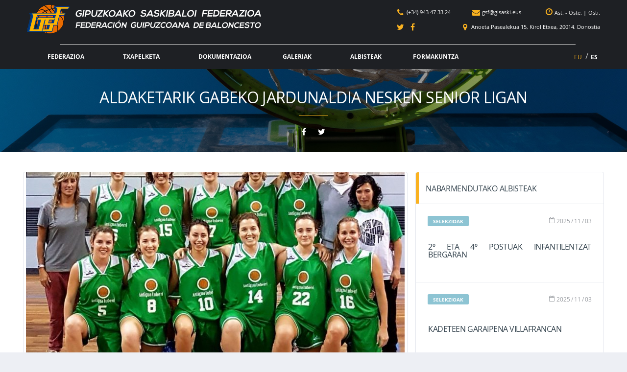

--- FILE ---
content_type: text/html; charset=UTF-8
request_url: https://www.gisaski.eus/aldaketarik-gabeko-jardunaldia-nesken-senior-ligan/
body_size: 77600
content:
<!DOCTYPE html><html lang="eu"><head><meta charset="UTF-8"><meta http-equiv="X-UA-Compatible" content="IE=edge"><meta name="viewport" content="width=device-width, initial-scale=1.0, maximum-scale=1.0, user-scalable=0"><meta name="mobileviewer" content="0"><meta name="google" content="notranslate" /><link rel="profile" href="https://gmpg.org/xfn/11"><link href="https://www.gisaski.eus/site/contenido/media/fgb/icons/favicon.ico" rel="shortcut icon"> <link href="https://www.gisaski.eus/site/contenido/media/fgb/icons/touch/touch.png" rel="apple-touch-icon-precomposed"><link rel="apple-touch-icon" sizes="57x57" href="https://www.gisaski.eus/site/contenido/media/fgb/icons/touch/apple-touch-icon-57x57.png" /><link rel="apple-touch-icon" sizes="60x60" href="https://www.gisaski.eus/site/contenido/media/fgb/icons/touch/apple-touch-icon-60x60.png" /><link rel="apple-touch-icon" sizes="72x72" href="https://www.gisaski.eus/site/contenido/media/fgb/icons/touch/apple-touch-icon-72x72.png" /><link rel="apple-touch-icon" sizes="76x76" href="https://www.gisaski.eus/site/contenido/media/fgb/icons/touch/apple-touch-icon-76x76.png" /><link rel="apple-touch-icon" sizes="114x114" href="https://www.gisaski.eus/site/contenido/media/fgb/icons/touch/apple-touch-icon-114x114.png" /><link rel="apple-touch-icon" sizes="120x120" href="https://www.gisaski.eus/site/contenido/media/fgb/icons/touch/apple-touch-icon-120x120.png" /><link rel="apple-touch-icon" sizes="144x144" href="https://www.gisaski.eus/site/contenido/media/fgb/icons/touch/apple-touch-icon-144x144.png" /><link rel="apple-touch-icon" sizes="152x152" href="https://www.gisaski.eus/site/contenido/media/fgb/icons/touch/apple-touch-icon-152x152.png" /><meta name='robots' content='index, follow, max-image-preview:large, max-snippet:-1, max-video-preview:-1' /><link rel="alternate" hreflang="eu-es" href="https://www.gisaski.eus/aldaketarik-gabeko-jardunaldia-nesken-senior-ligan/" /><link rel="alternate" hreflang="es-es" href="https://www.gisaski.eus/es/jornada-sin-cambios-en-la-liga-senior-femenina/" /><!-- This site is optimized with the Yoast SEO plugin v19.6.1 - https://yoast.com/wordpress/plugins/seo/ --><title>Aldaketarik gabeko jardunaldia nesken senior ligan - Federación Guipuzcoana de Baloncesto</title><link rel="canonical" href="https://www.gisaski.eus/aldaketarik-gabeko-jardunaldia-nesken-senior-ligan/" /><meta property="og:locale" content="en_US" /><meta property="og:type" content="article" /><meta property="og:title" content="Aldaketarik gabeko jardunaldia nesken senior ligan - Federación Guipuzcoana de Baloncesto" /><meta property="og:description" content="Azken jardunaldia Aste Santuko oporren aurretik gipuzkoako nesken senior ligan. Aldaketa gutxi asteburu batean non talderik sendoenek ez zuten huts egin. Liderrak, Bera Bera..." /><meta property="og:url" content="https://www.gisaski.eus/aldaketarik-gabeko-jardunaldia-nesken-senior-ligan/" /><meta property="og:site_name" content="Federación Guipuzcoana de Baloncesto" /><meta property="article:published_time" content="2018-03-27T07:39:58+00:00" /><meta property="og:image" content="https://www.gisaski.eus/site/contenido/media/luberri.jpg" /><meta property="og:image:width" content="900" /><meta property="og:image:height" content="655" /><meta property="og:image:type" content="image/jpeg" /><meta name="author" content="GSF" /><meta name="twitter:card" content="summary" /><script type="application/ld+json" class="yoast-schema-graph">{"@context":"https://schema.org","@graph":[{"@type":"WebPage","@id":"https://www.gisaski.eus/aldaketarik-gabeko-jardunaldia-nesken-senior-ligan/","url":"https://www.gisaski.eus/aldaketarik-gabeko-jardunaldia-nesken-senior-ligan/","name":"Aldaketarik gabeko jardunaldia nesken senior ligan - Federación Guipuzcoana de Baloncesto","isPartOf":{"@id":"https://www.gisaski.eus/es/#website"},"primaryImageOfPage":{"@id":"https://www.gisaski.eus/aldaketarik-gabeko-jardunaldia-nesken-senior-ligan/#primaryimage"},"image":{"@id":"https://www.gisaski.eus/aldaketarik-gabeko-jardunaldia-nesken-senior-ligan/#primaryimage"},"thumbnailUrl":"https://www.gisaski.eus/site/contenido/media/luberri.jpg","datePublished":"2018-03-27T07:39:58+00:00","dateModified":"2018-03-27T07:39:58+00:00","author":{"@id":"https://www.gisaski.eus/es/#/schema/person/7e82510f7d85cfe93a1e812f0b292aa3"},"breadcrumb":{"@id":"https://www.gisaski.eus/aldaketarik-gabeko-jardunaldia-nesken-senior-ligan/#breadcrumb"},"inLanguage":"eu","potentialAction":[{"@type":"ReadAction","target":["https://www.gisaski.eus/aldaketarik-gabeko-jardunaldia-nesken-senior-ligan/"]}]},{"@type":"ImageObject","inLanguage":"eu","@id":"https://www.gisaski.eus/aldaketarik-gabeko-jardunaldia-nesken-senior-ligan/#primaryimage","url":"https://www.gisaski.eus/site/contenido/media/luberri.jpg","contentUrl":"https://www.gisaski.eus/site/contenido/media/luberri.jpg","width":900,"height":655},{"@type":"BreadcrumbList","@id":"https://www.gisaski.eus/aldaketarik-gabeko-jardunaldia-nesken-senior-ligan/#breadcrumb","itemListElement":[{"@type":"ListItem","position":1,"name":"Portada","item":"https://www.gisaski.eus/"},{"@type":"ListItem","position":2,"name":"Albisteak","item":"https://www.gisaski.eus/albisteak/"},{"@type":"ListItem","position":3,"name":"Aldaketarik gabeko jardunaldia nesken senior ligan"}]},{"@type":"WebSite","@id":"https://www.gisaski.eus/es/#website","url":"https://www.gisaski.eus/es/","name":"Federación Guipuzcoana de Baloncesto","description":"","potentialAction":[{"@type":"SearchAction","target":{"@type":"EntryPoint","urlTemplate":"https://www.gisaski.eus/es/?s={search_term_string}"},"query-input":"required name=search_term_string"}],"inLanguage":"eu"},{"@type":"Person","@id":"https://www.gisaski.eus/es/#/schema/person/7e82510f7d85cfe93a1e812f0b292aa3","name":"GSF","image":{"@type":"ImageObject","inLanguage":"eu","@id":"https://www.gisaski.eus/es/#/schema/person/image/","url":"https://www.gisaski.eus/site/contenido/media/33994879_425136274579940_1669843384438620160_n.png","contentUrl":"https://www.gisaski.eus/site/contenido/media/33994879_425136274579940_1669843384438620160_n.png","caption":"GSF"},"url":"https://www.gisaski.eus/autor/fgb/"}]}</script><!-- / Yoast SEO plugin. --><link rel='dns-prefetch' href='//s.w.org' /><link rel="alternate" type="application/rss+xml" title="Federación Guipuzcoana de Baloncesto &raquo; Jarioa" href="https://www.gisaski.eus/feed/" /><link rel="alternate" type="application/rss+xml" title="Federación Guipuzcoana de Baloncesto &raquo; Iruzkinen jarioa" href="https://www.gisaski.eus/comentarios/feed/" /><link rel="alternate" type="application/rss+xml" title="Federación Guipuzcoana de Baloncesto &raquo; Aldaketarik gabeko jardunaldia nesken senior ligan bidalketako iruzkinen jarioa" href="https://www.gisaski.eus/aldaketarik-gabeko-jardunaldia-nesken-senior-ligan/feed/" /><script type="text/javascript">window._wpemojiSettings = {"baseUrl":"https:\/\/s.w.org\/images\/core\/emoji\/14.0.0\/72x72\/","ext":".png","svgUrl":"https:\/\/s.w.org\/images\/core\/emoji\/14.0.0\/svg\/","svgExt":".svg","source":{"concatemoji":"https:\/\/www.gisaski.eus\/site\/wp-includes\/js\/wp-emoji-release.min.js?ver=6.0.11"}};
/*! This file is auto-generated */
!function(e,a,t){var n,r,o,i=a.createElement("canvas"),p=i.getContext&&i.getContext("2d");function s(e,t){var a=String.fromCharCode,e=(p.clearRect(0,0,i.width,i.height),p.fillText(a.apply(this,e),0,0),i.toDataURL());return p.clearRect(0,0,i.width,i.height),p.fillText(a.apply(this,t),0,0),e===i.toDataURL()}function c(e){var t=a.createElement("script");t.src=e,t.defer=t.type="text/javascript",a.getElementsByTagName("head")[0].appendChild(t)}for(o=Array("flag","emoji"),t.supports={everything:!0,everythingExceptFlag:!0},r=0;r<o.length;r++)t.supports[o[r]]=function(e){if(!p||!p.fillText)return!1;switch(p.textBaseline="top",p.font="600 32px Arial",e){case"flag":return s([127987,65039,8205,9895,65039],[127987,65039,8203,9895,65039])?!1:!s([55356,56826,55356,56819],[55356,56826,8203,55356,56819])&&!s([55356,57332,56128,56423,56128,56418,56128,56421,56128,56430,56128,56423,56128,56447],[55356,57332,8203,56128,56423,8203,56128,56418,8203,56128,56421,8203,56128,56430,8203,56128,56423,8203,56128,56447]);case"emoji":return!s([129777,127995,8205,129778,127999],[129777,127995,8203,129778,127999])}return!1}(o[r]),t.supports.everything=t.supports.everything&&t.supports[o[r]],"flag"!==o[r]&&(t.supports.everythingExceptFlag=t.supports.everythingExceptFlag&&t.supports[o[r]]);t.supports.everythingExceptFlag=t.supports.everythingExceptFlag&&!t.supports.flag,t.DOMReady=!1,t.readyCallback=function(){t.DOMReady=!0},t.supports.everything||(n=function(){t.readyCallback()},a.addEventListener?(a.addEventListener("DOMContentLoaded",n,!1),e.addEventListener("load",n,!1)):(e.attachEvent("onload",n),a.attachEvent("onreadystatechange",function(){"complete"===a.readyState&&t.readyCallback()})),(e=t.source||{}).concatemoji?c(e.concatemoji):e.wpemoji&&e.twemoji&&(c(e.twemoji),c(e.wpemoji)))}(window,document,window._wpemojiSettings);</script><style type="text/css">img.wp-smiley,
img.emoji {	display: inline !important;	border: none !important;	box-shadow: none !important;	height: 1em !important;	width: 1em !important;	margin: 0 0.07em !important;	vertical-align: -0.1em !important;	background: none !important;	padding: 0 !important;
}</style><link rel='stylesheet' id='wp-block-library-css' href='https://www.gisaski.eus/site/wp-includes/css/dist/block-library/style.min.css?ver=6.0.11' type='text/css' media='all' /><style id='global-styles-inline-css' type='text/css'>body{--wp--preset--color--black: #000000;--wp--preset--color--cyan-bluish-gray: #abb8c3;--wp--preset--color--white: #ffffff;--wp--preset--color--pale-pink: #f78da7;--wp--preset--color--vivid-red: #cf2e2e;--wp--preset--color--luminous-vivid-orange: #ff6900;--wp--preset--color--luminous-vivid-amber: #fcb900;--wp--preset--color--light-green-cyan: #7bdcb5;--wp--preset--color--vivid-green-cyan: #00d084;--wp--preset--color--pale-cyan-blue: #8ed1fc;--wp--preset--color--vivid-cyan-blue: #0693e3;--wp--preset--color--vivid-purple: #9b51e0;--wp--preset--gradient--vivid-cyan-blue-to-vivid-purple: linear-gradient(135deg,rgba(6,147,227,1) 0%,rgb(155,81,224) 100%);--wp--preset--gradient--light-green-cyan-to-vivid-green-cyan: linear-gradient(135deg,rgb(122,220,180) 0%,rgb(0,208,130) 100%);--wp--preset--gradient--luminous-vivid-amber-to-luminous-vivid-orange: linear-gradient(135deg,rgba(252,185,0,1) 0%,rgba(255,105,0,1) 100%);--wp--preset--gradient--luminous-vivid-orange-to-vivid-red: linear-gradient(135deg,rgba(255,105,0,1) 0%,rgb(207,46,46) 100%);--wp--preset--gradient--very-light-gray-to-cyan-bluish-gray: linear-gradient(135deg,rgb(238,238,238) 0%,rgb(169,184,195) 100%);--wp--preset--gradient--cool-to-warm-spectrum: linear-gradient(135deg,rgb(74,234,220) 0%,rgb(151,120,209) 20%,rgb(207,42,186) 40%,rgb(238,44,130) 60%,rgb(251,105,98) 80%,rgb(254,248,76) 100%);--wp--preset--gradient--blush-light-purple: linear-gradient(135deg,rgb(255,206,236) 0%,rgb(152,150,240) 100%);--wp--preset--gradient--blush-bordeaux: linear-gradient(135deg,rgb(254,205,165) 0%,rgb(254,45,45) 50%,rgb(107,0,62) 100%);--wp--preset--gradient--luminous-dusk: linear-gradient(135deg,rgb(255,203,112) 0%,rgb(199,81,192) 50%,rgb(65,88,208) 100%);--wp--preset--gradient--pale-ocean: linear-gradient(135deg,rgb(255,245,203) 0%,rgb(182,227,212) 50%,rgb(51,167,181) 100%);--wp--preset--gradient--electric-grass: linear-gradient(135deg,rgb(202,248,128) 0%,rgb(113,206,126) 100%);--wp--preset--gradient--midnight: linear-gradient(135deg,rgb(2,3,129) 0%,rgb(40,116,252) 100%);--wp--preset--duotone--dark-grayscale: url('#wp-duotone-dark-grayscale');--wp--preset--duotone--grayscale: url('#wp-duotone-grayscale');--wp--preset--duotone--purple-yellow: url('#wp-duotone-purple-yellow');--wp--preset--duotone--blue-red: url('#wp-duotone-blue-red');--wp--preset--duotone--midnight: url('#wp-duotone-midnight');--wp--preset--duotone--magenta-yellow: url('#wp-duotone-magenta-yellow');--wp--preset--duotone--purple-green: url('#wp-duotone-purple-green');--wp--preset--duotone--blue-orange: url('#wp-duotone-blue-orange');--wp--preset--font-size--small: 13px;--wp--preset--font-size--medium: 20px;--wp--preset--font-size--large: 36px;--wp--preset--font-size--x-large: 42px;}.has-black-color{color: var(--wp--preset--color--black) !important;}.has-cyan-bluish-gray-color{color: var(--wp--preset--color--cyan-bluish-gray) !important;}.has-white-color{color: var(--wp--preset--color--white) !important;}.has-pale-pink-color{color: var(--wp--preset--color--pale-pink) !important;}.has-vivid-red-color{color: var(--wp--preset--color--vivid-red) !important;}.has-luminous-vivid-orange-color{color: var(--wp--preset--color--luminous-vivid-orange) !important;}.has-luminous-vivid-amber-color{color: var(--wp--preset--color--luminous-vivid-amber) !important;}.has-light-green-cyan-color{color: var(--wp--preset--color--light-green-cyan) !important;}.has-vivid-green-cyan-color{color: var(--wp--preset--color--vivid-green-cyan) !important;}.has-pale-cyan-blue-color{color: var(--wp--preset--color--pale-cyan-blue) !important;}.has-vivid-cyan-blue-color{color: var(--wp--preset--color--vivid-cyan-blue) !important;}.has-vivid-purple-color{color: var(--wp--preset--color--vivid-purple) !important;}.has-black-background-color{background-color: var(--wp--preset--color--black) !important;}.has-cyan-bluish-gray-background-color{background-color: var(--wp--preset--color--cyan-bluish-gray) !important;}.has-white-background-color{background-color: var(--wp--preset--color--white) !important;}.has-pale-pink-background-color{background-color: var(--wp--preset--color--pale-pink) !important;}.has-vivid-red-background-color{background-color: var(--wp--preset--color--vivid-red) !important;}.has-luminous-vivid-orange-background-color{background-color: var(--wp--preset--color--luminous-vivid-orange) !important;}.has-luminous-vivid-amber-background-color{background-color: var(--wp--preset--color--luminous-vivid-amber) !important;}.has-light-green-cyan-background-color{background-color: var(--wp--preset--color--light-green-cyan) !important;}.has-vivid-green-cyan-background-color{background-color: var(--wp--preset--color--vivid-green-cyan) !important;}.has-pale-cyan-blue-background-color{background-color: var(--wp--preset--color--pale-cyan-blue) !important;}.has-vivid-cyan-blue-background-color{background-color: var(--wp--preset--color--vivid-cyan-blue) !important;}.has-vivid-purple-background-color{background-color: var(--wp--preset--color--vivid-purple) !important;}.has-black-border-color{border-color: var(--wp--preset--color--black) !important;}.has-cyan-bluish-gray-border-color{border-color: var(--wp--preset--color--cyan-bluish-gray) !important;}.has-white-border-color{border-color: var(--wp--preset--color--white) !important;}.has-pale-pink-border-color{border-color: var(--wp--preset--color--pale-pink) !important;}.has-vivid-red-border-color{border-color: var(--wp--preset--color--vivid-red) !important;}.has-luminous-vivid-orange-border-color{border-color: var(--wp--preset--color--luminous-vivid-orange) !important;}.has-luminous-vivid-amber-border-color{border-color: var(--wp--preset--color--luminous-vivid-amber) !important;}.has-light-green-cyan-border-color{border-color: var(--wp--preset--color--light-green-cyan) !important;}.has-vivid-green-cyan-border-color{border-color: var(--wp--preset--color--vivid-green-cyan) !important;}.has-pale-cyan-blue-border-color{border-color: var(--wp--preset--color--pale-cyan-blue) !important;}.has-vivid-cyan-blue-border-color{border-color: var(--wp--preset--color--vivid-cyan-blue) !important;}.has-vivid-purple-border-color{border-color: var(--wp--preset--color--vivid-purple) !important;}.has-vivid-cyan-blue-to-vivid-purple-gradient-background{background: var(--wp--preset--gradient--vivid-cyan-blue-to-vivid-purple) !important;}.has-light-green-cyan-to-vivid-green-cyan-gradient-background{background: var(--wp--preset--gradient--light-green-cyan-to-vivid-green-cyan) !important;}.has-luminous-vivid-amber-to-luminous-vivid-orange-gradient-background{background: var(--wp--preset--gradient--luminous-vivid-amber-to-luminous-vivid-orange) !important;}.has-luminous-vivid-orange-to-vivid-red-gradient-background{background: var(--wp--preset--gradient--luminous-vivid-orange-to-vivid-red) !important;}.has-very-light-gray-to-cyan-bluish-gray-gradient-background{background: var(--wp--preset--gradient--very-light-gray-to-cyan-bluish-gray) !important;}.has-cool-to-warm-spectrum-gradient-background{background: var(--wp--preset--gradient--cool-to-warm-spectrum) !important;}.has-blush-light-purple-gradient-background{background: var(--wp--preset--gradient--blush-light-purple) !important;}.has-blush-bordeaux-gradient-background{background: var(--wp--preset--gradient--blush-bordeaux) !important;}.has-luminous-dusk-gradient-background{background: var(--wp--preset--gradient--luminous-dusk) !important;}.has-pale-ocean-gradient-background{background: var(--wp--preset--gradient--pale-ocean) !important;}.has-electric-grass-gradient-background{background: var(--wp--preset--gradient--electric-grass) !important;}.has-midnight-gradient-background{background: var(--wp--preset--gradient--midnight) !important;}.has-small-font-size{font-size: var(--wp--preset--font-size--small) !important;}.has-medium-font-size{font-size: var(--wp--preset--font-size--medium) !important;}.has-large-font-size{font-size: var(--wp--preset--font-size--large) !important;}.has-x-large-font-size{font-size: var(--wp--preset--font-size--x-large) !important;}</style><link rel='stylesheet' id='contact-form-7-css' href='https://www.gisaski.eus/site/contenido/funciones/contact-form-7/includes/css/styles.css?ver=5.1.5' type='text/css' media='all' /><link rel='stylesheet' id='ppress-frontend-css' href='https://www.gisaski.eus/site/contenido/funciones/wp-user-avatar/assets/css/frontend.min.css?ver=4.1.4' type='text/css' media='all' /><link rel='stylesheet' id='ppress-flatpickr-css' href='https://www.gisaski.eus/site/contenido/funciones/wp-user-avatar/assets/flatpickr/flatpickr.min.css?ver=4.1.4' type='text/css' media='all' /><link rel='stylesheet' id='ppress-select2-css' href='https://www.gisaski.eus/site/contenido/funciones/wp-user-avatar/assets/select2/select2.min.css?ver=6.0.11' type='text/css' media='all' /><link rel='stylesheet' id='wpml-legacy-horizontal-list-0-css' href='https://www.gisaski.eus/site/contenido/funciones/sitepress-multilingual-cms/templates/language-switchers/legacy-list-horizontal/style.css?ver=1' type='text/css' media='all' /><link rel='stylesheet' id='wpml-menu-item-0-css' href='https://www.gisaski.eus/site/contenido/funciones/sitepress-multilingual-cms/templates/language-switchers/menu-item/style.css?ver=1' type='text/css' media='all' /><link rel='stylesheet' id='font1-css' href='https://www.gisaski.eus/site/contenido/themes/fgb/src/fonts/self/opensans/OpenSans.css?ver=0.2.10.d' type='text/css' media='all' /><link rel='stylesheet' id='bootstrap-css' href='https://www.gisaski.eus/site/contenido/themes/fgb/src/css/min/libs/bootstrap.css?ver=3.3.7' type='text/css' media='all' /><link rel='stylesheet' id='select2-css' href='https://www.gisaski.eus/site/contenido/themes/fgb/src/css/min/libs/select2.css?ver=4.1.0' type='text/css' media='all' /><link rel='stylesheet' id='fontawesome-css' href='https://www.gisaski.eus/site/contenido/themes/fgb/src/css/min/libs/font-awesome.css?ver=4.7.0' type='text/css' media='all' /><link rel='stylesheet' id='simpleicons-css' href='https://www.gisaski.eus/site/contenido/themes/fgb/src/css/min/libs/simple-line-icons.css?ver=2.4.0' type='text/css' media='all' /><link rel='stylesheet' id='magnificpopup-css' href='https://www.gisaski.eus/site/contenido/themes/fgb/src/css/min/libs/magnific-popup.css?ver=1.1.0' type='text/css' media='all' /><link rel='stylesheet' id='theme-css' href='https://www.gisaski.eus/site/contenido/themes/fgb/src/css/min/self/theme.css?ver=0.2.10.d' type='text/css' media='all' /><link rel='stylesheet' id='main-css' href='https://www.gisaski.eus/site/contenido/themes/fgb/src/css/min/self/main.css?ver=0.2.10.d' type='text/css' media='all' /><link rel='stylesheet' id='customprint-css' href='https://www.gisaski.eus/site/contenido/themes/fgb/src/css/min/self/customprint.css?ver=0.2.10.d' type='text/css' media='print' /><link rel='stylesheet' id='sportspress-css' href='https://www.gisaski.eus/site/contenido/themes/fgb/src/css/min/libs/sportspress.css?ver=0.2.10.d' type='text/css' media='all' /><link rel='stylesheet' id='owl-css' href='https://www.gisaski.eus/site/contenido/themes/fgb/src/css/min/libs/owl.carousel.css?ver=2.2.1' type='text/css' media='all' /><link rel='stylesheet' id='slick-css' href='https://www.gisaski.eus/site/contenido/themes/fgb/src/css/min/libs/slick.css?ver=1.6.0' type='text/css' media='all' /><link rel='stylesheet' id='timepicker-css' href='https://www.gisaski.eus/site/contenido/themes/fgb/src/css/min/libs/timepicker.css?ver=1.0' type='text/css' media='all' /><link rel='stylesheet' id='print-css' href='https://www.gisaski.eus/site/contenido/themes/fgb/src/css/min/libs/print.css?ver=1.5.0' type='text/css' media='all' /><link rel='stylesheet' id='rating-css' href='https://www.gisaski.eus/site/contenido/themes/fgb/src/css/min/libs/rateyo.css?ver=2.3.2' type='text/css' media='all' /><link rel='stylesheet' id='fgbicons-css' href='https://www.gisaski.eus/site/contenido/themes/fgb/src/fonts/self/fgb/fgb-fonts.css?ver=0.2.10.d' type='text/css' media='all' /><script type='text/javascript' src='https://www.gisaski.eus/site/wp-includes/js/jquery/jquery.min.js?ver=3.6.0' id='jquery-core-js'></script><script type='text/javascript' src='https://www.gisaski.eus/site/wp-includes/js/jquery/jquery-migrate.min.js?ver=3.3.2' id='jquery-migrate-js'></script><script type='text/javascript' src='https://www.gisaski.eus/site/contenido/themes/fgb/src/js/min/self/main.js?ver=0.2.10.d' id='main-js'></script><script type='text/javascript' src='https://www.gisaski.eus/site/contenido/themes/fgb/src/js/min/libs/owl.carousel.js?ver=2.2.1' id='owl-js'></script><script type='text/javascript' src='https://www.gisaski.eus/site/contenido/themes/fgb/src/js/min/libs/timepicker.js?ver=1.0' id='timepicker-js'></script><script type='text/javascript' src='https://www.gisaski.eus/site/contenido/themes/fgb/src/js/min/libs/mask.js?ver=1.14.15' id='mask-js'></script><script type='text/javascript' src='https://www.gisaski.eus/site/contenido/themes/fgb/src/js/min/libs/select2.js?ver=4.1.0' id='select2-js'></script><script type='text/javascript' src='https://www.gisaski.eus/site/contenido/themes/fgb/src/js/min/libs/print.js?ver=1.5.0' id='print-js'></script><script type='text/javascript' src='https://www.gisaski.eus/site/contenido/themes/fgb/src/js/min/libs/rateyo.js?ver=2.3.2' id='rating-js'></script><script type='text/javascript' src='https://www.gisaski.eus/site/contenido/funciones/wp-user-avatar/assets/flatpickr/flatpickr.min.js?ver=6.0.11' id='ppress-flatpickr-js'></script><script type='text/javascript' src='https://www.gisaski.eus/site/contenido/funciones/wp-user-avatar/assets/select2/select2.min.js?ver=6.0.11' id='ppress-select2-js'></script><link rel="https://api.w.org/" href="https://www.gisaski.eus/wp-json/" /><link rel="alternate" type="application/json" href="https://www.gisaski.eus/wp-json/wp/v2/posts/814" /><link rel="EditURI" type="application/rsd+xml" title="RSD" href="https://www.gisaski.eus/site/xmlrpc.php?rsd" /><link rel="wlwmanifest" type="application/wlwmanifest+xml" href="https://www.gisaski.eus/site/wp-includes/wlwmanifest.xml" /> <meta name="generator" content="WordPress 6.0.11" /><link rel='shortlink' href='https://www.gisaski.eus/?p=814' /><link rel="alternate" type="application/json+oembed" href="https://www.gisaski.eus/wp-json/oembed/1.0/embed?url=https%3A%2F%2Fwww.gisaski.eus%2Faldaketarik-gabeko-jardunaldia-nesken-senior-ligan%2F" /><link rel="alternate" type="text/xml+oembed" href="https://www.gisaski.eus/wp-json/oembed/1.0/embed?url=https%3A%2F%2Fwww.gisaski.eus%2Faldaketarik-gabeko-jardunaldia-nesken-senior-ligan%2F&#038;format=xml" /><meta name="generator" content="WPML ver:3.7.1 stt:16,2;" /><script type="text/javascript">/*jQuery.ajax({	url: 'https://www.gisaski.eus/empty.php',	type: 'POST',	cache: false,	async: true,	data: 'prueba=jquery',	success: function(results) {	console.log(results);	}	}); var xhrPru = new XMLHttpRequest(); xhrPru.open("GET", 'https://www.gisaski.eus/empty.php?prueba=simplejs', true); xhrPru.onreadystatechange = function () { if (this.readyState == 4 && this.status == 200) { console.log(this.responseText); } } xhrPru.send();*/</script><!-- Google Tag Manager --><script>(function(w,d,s,l,i){w[l]=w[l]||[];w[l].push({'gtm.start':
new Date().getTime(),event:'gtm.js'});var f=d.getElementsByTagName(s)[0],
j=d.createElement(s),dl=l!='dataLayer'?'&l='+l:'';j.async=true;j.src=
'https://www.googletagmanager.com/gtm.js?id='+i+dl;f.parentNode.insertBefore(j,f);
})(window,document,'script','dataLayer','GTM-MDXPWHS');</script><!-- End Google Tag Manager --><script type="text/javascript">var debugEnvironment='PROD';	var debugBBDD='PROD';	var debugTrack='';	var debugPruebas='';	var debugTemp='';	var debugPrint='';	var debugEmail='';	var debugKeys='&environment=' + debugEnvironment+ '&envBBDD=' + debugBBDD + '&debug=' + debugTrack + '&pruebas=' + debugPruebas + '&print=' + debugPrint + '&temp=' + debugTemp + '&emailtest=' + debugEmail;</script></head><body class="post-template-default single single-post postid-814 single-format-standard group-blog" data-ajaxurl="https://www.gisaski.eus/site/wp-admin/admin-ajax.php" ><!-- Google Tag Manager (noscript) --><noscript><iframe src="https://www.googletagmanager.com/ns.html?id=GTM-MDXPWHS"
height="0" width="0" style="display:none;visibility:hidden"></iframe></noscript><!-- End Google Tag Manager (noscript) --><div id="web-container" class="site-wrapper clearfix"><div class="site-overlay"></div><div class="header-mobile clearfix" id="header-mobile"><div class="header-mobile__inner"><div class="header-mobile__logo"><a href="https://www.gisaski.eus/" rel="home"><img src="https://www.gisaski.eus/site/contenido/media/fgb/icons/logo-sm.png" class="header-logo-sm__img" alt="Federación Guipuzcoana de Baloncesto"></a></div><a id="header-mobile__toggle" class="burger-menu-icon"><i class="fa fa-bars" aria-hidden="true"></i></a><nav class="lang-nav"> <ul id="menu-menu-hizkuntzak" class="lang-nav__list"><li id="menu-item-wpml-ls-10-eu" class="menu-item wpml-ls-slot-10 wpml-ls-item wpml-ls-item-eu wpml-ls-current-language wpml-ls-menu-item wpml-ls-first-item menu-item-wpml-ls-10-eu"><a title="EU" href="https://www.gisaski.eus/aldaketarik-gabeko-jardunaldia-nesken-senior-ligan/"><span class="wpml-ls-display">EU</span></a></li><li id="menu-item-wpml-ls-10-es" class="menu-item wpml-ls-slot-10 wpml-ls-item wpml-ls-item-es wpml-ls-menu-item wpml-ls-last-item menu-item-wpml-ls-10-es"><a title="ES" href="https://www.gisaski.eus/es/jornada-sin-cambios-en-la-liga-senior-femenina/"><span class="wpml-ls-display">ES</span></a></li></ul></nav> </div></div><header class="header"> <div class="header__primary desktop"> <div class="container"> <div class="header__primary-inner"> <div class="header-logo"> <a href="https://www.gisaski.eus/" rel="home"> <img src="https://www.gisaski.eus/site/contenido/media/fgb/icons/logo.png" class="header-logo__img" alt="Federación Guipuzcoana de Baloncesto"> <img src="https://www.gisaski.eus/site/contenido/media/fgb/icons/logo-sm.png" class="header-logo-sm__img" alt="Federación Guipuzcoana de Baloncesto"> </a> </div> <div class="header-contact" > <div class="line line1"> <div class="contact"> <a href="tel:(34)943473324"> <i class="fa fa-phone" aria-hidden="true"></i> <span>(+34) 943 47 33 24</span> </a> <a href="mailto:gsf@gisaski.eus"> <i class="fa fa-envelope" aria-hidden="true"></i> <span>gsf@gisaski.eus</span> </a> <div class="time"> <i class="fa fa-clock-o" aria-hidden="true"></i> <a data-toggle="tooltip" data-placement="bottom" title="Astelehenetik ostegunera: 8:30 - 14:00 eta 15:00-19:00" > Ast. - Oste. </a> <span>|</span> <a data-toggle="tooltip" data-placement="bottom" title="Ostiralak: 8:30 - 15:00" > Osti.</a> </div> </div> </div> <div class="line line1"> <div class="rrss"> <a href="https://twitter.com/fgbaloncesto" target="_blank" > <i class="fa fa-twitter" aria-hidden="true"></i> </a> <a href="https://www.facebook.com/Gipuzkoako-Saskibaloi-Federazioa-Federación-Guipuzcoana-Baloncesto-295987497494819" target="_blank" > <i class="fa fa-facebook" aria-hidden="true"></i> </a> </div> <div class="geo"> <a class="geofgb" > <i class="fa fa-map-marker" aria-hidden="true"></i> <span>Anoeta Pasealekua 15, Kirol Etxea, 20014. Donostia</span> </a> </div> </div> </div> <div class="header-menu"> <div class="container"> <div class="menu-logo"> <a href="https://www.gisaski.eus/" class="middle" rel="home"> <img src="https://www.gisaski.eus/site/contenido/media/fgb/icons/logo-sm.png" class="header-logo-sm__img" alt="Federación Guipuzcoana de Baloncesto"> </a> </div> <nav class="main-nav clearfix"> <ul id="menu-menu-nagusia" class="main-nav__list"><li id="menu-item-122" class="menu-item menu-item-type-post_type menu-item-object-page menu-item-has-children no-mega-menu"><a class="menu-item-link" href="https://www.gisaski.eus/federazioa/">Federazioa</a><ul class="main-nav__sub-0 "><li id="menu-item-2887" class="menu-item menu-item-type-post_type menu-item-object-page menu-item-has-children"><a class="menu-item-link" href="https://www.gisaski.eus/federazioa/izan-epaile/">Izan epaile</a><ul class="main-nav__sub-1 "><li id="menu-item-4863" class="menu-item menu-item-type-post_type menu-item-object-page"><a class="menu-item-link" href="https://www.gisaski.eus/federazioa/izan-epaile/epaile-laguntzaile-kurtsoa/">Epaile/laguntzaile kurtsoa</a></li><li id="menu-item-2888" class="menu-item menu-item-type-post_type menu-item-object-page"><a class="menu-item-link" href="https://www.gisaski.eus/federazioa/izan-epaile/eskaera-berria/">Epaile/laguntzaile izateko lizentzia berria eskatu</a></li><li id="menu-item-2889" class="menu-item menu-item-type-post_type menu-item-object-page"><a class="menu-item-link" href="https://www.gisaski.eus/federazioa/izan-epaile/eskaera-amaitu/">Epaile/laguntzaile izateko lizentzia eskaera jarraitu</a></li><li id="menu-item-5943" class="menu-item menu-item-type-post_type menu-item-object-page"><a class="menu-item-link" href="https://www.gisaski.eus/federazioa/izan-epaile/urteko-lizentzia-berritzea/">Urteko lizentzia berritzea</a></li></ul></li><li id="menu-item-204" class="menu-item menu-item-type-taxonomy menu-item-object-category menu-item-has-children"><a class="menu-item-link" href="https://www.gisaski.eus/noticia/selekzioak/">Selekzioak</a><ul class="main-nav__sub-1 "><li id="menu-item-2940" class="menu-item menu-item-type-post_type menu-item-object-page"><a class="menu-item-link" href="https://www.gisaski.eus/hautatuen-informazioa/">Hautatuen informazioaren formularioa</a></li></ul></li><li id="menu-item-123" class="menu-item menu-item-type-post_type menu-item-object-page"><a class="menu-item-link" href="https://www.gisaski.eus/federazioa/klubak/">Klubak</a></li><li id="menu-item-4795" class="menu-item menu-item-type-post_type menu-item-object-page"><a class="menu-item-link" href="https://www.gisaski.eus/federazioa/taldeak/">Taldeak</a></li><li id="menu-item-124" class="menu-item menu-item-type-post_type menu-item-object-page"><a class="menu-item-link" href="https://www.gisaski.eus/federazioa/epaileak/">Epaileak</a></li><li id="menu-item-201" class="menu-item menu-item-type-post_type menu-item-object-page"><a class="menu-item-link" href="https://www.gisaski.eus/kontaktua/">Kontaktua</a></li></ul></li><li id="menu-item-125" class="menu-item menu-item-type-post_type menu-item-object-page menu-item-has-children no-mega-menu"><a class="menu-item-link" href="https://www.gisaski.eus/txapelketa/">Txapelketa</a><ul class="main-nav__sub-0 "><li id="menu-item-126" class="menu-item menu-item-type-post_type menu-item-object-page"><a class="menu-item-link" href="https://www.gisaski.eus/txapelketa/emaitzak-sailkapena/">Emaitzak eta sailkapena</a></li><li id="menu-item-127" class="menu-item menu-item-type-post_type menu-item-object-page"><a class="menu-item-link" href="https://www.gisaski.eus/txapelketa/aurreko-jardunaldia/">Aurreko jardunaldia</a></li><li id="menu-item-424" class="menu-item menu-item-type-post_type menu-item-object-page"><a class="menu-item-link" href="https://www.gisaski.eus/txapelketa/momentuko-jardunaldia/">Momentuko jardunaldia</a></li><li id="menu-item-128" class="menu-item menu-item-type-post_type menu-item-object-page"><a class="menu-item-link" href="https://www.gisaski.eus/txapelketa/egutegia/">Egutegia</a></li><li id="menu-item-4130" class="menu-item menu-item-type-post_type menu-item-object-page"><a class="menu-item-link" href="https://www.gisaski.eus/txapelketa/epaiak-zigorrak/">Epaiak eta zigorrak</a></li></ul></li><li id="menu-item-130" class="menu-item menu-item-type-post_type menu-item-object-page no-mega-menu"><a class="menu-item-link" href="https://www.gisaski.eus/dokumentazioa/">Dokumentazioa</a></li><li id="menu-item-131" class="menu-item menu-item-type-post_type menu-item-object-page menu-item-has-children no-mega-menu"><a class="menu-item-link" href="https://www.gisaski.eus/galeriak/">Galeriak</a><ul class="main-nav__sub-0 "><li id="menu-item-132" class="menu-item menu-item-type-post_type menu-item-object-page"><a class="menu-item-link" href="https://www.gisaski.eus/galeriak/argazkiak/">Argazkiak</a></li><li id="menu-item-133" class="menu-item menu-item-type-post_type menu-item-object-page"><a class="menu-item-link" href="https://www.gisaski.eus/galeriak/bideoak/">Bideoak</a></li></ul></li><li id="menu-item-134" class="menu-item menu-item-type-post_type menu-item-object-page current_page_parent no-mega-menu"><a class="menu-item-link" href="https://www.gisaski.eus/albisteak/">Albisteak</a></li><li id="menu-item-2705" class="menu-item menu-item-type-post_type menu-item-object-page no-mega-menu"><a class="menu-item-link" href="https://www.gisaski.eus/formakuntza/">Formakuntza</a></li></ul> </nav> <nav class="lang-nav"> <ul id="menu-menu-hizkuntzak-1" class="lang-nav__list"><li class="menu-item wpml-ls-slot-10 wpml-ls-item wpml-ls-item-eu wpml-ls-current-language wpml-ls-menu-item wpml-ls-first-item menu-item-wpml-ls-10-eu"><a title="EU" href="https://www.gisaski.eus/aldaketarik-gabeko-jardunaldia-nesken-senior-ligan/"><span class="wpml-ls-display">EU</span></a></li><li class="menu-item wpml-ls-slot-10 wpml-ls-item wpml-ls-item-es wpml-ls-menu-item wpml-ls-last-item menu-item-wpml-ls-10-es"><a title="ES" href="https://www.gisaski.eus/es/jornada-sin-cambios-en-la-liga-senior-femenina/"><span class="wpml-ls-display">ES</span></a></li></ul> </nav> </div> </div> </div> </div></div><div class="header__primary mobile"> <div class="container"> <div class="header__primary-inner"> <nav class="main-nav clearfix"> <div class="contact1"> <a href="tel:(34)943473324"> <i class="fa fa-phone" aria-hidden="true"></i> <span> 943 47 33 24</span> </a> <a href="mailto:gsf@gisaski.eus"> <i class="fa fa-envelope" aria-hidden="true"></i> <span>gsf@gisaski.eus</span> </a> </div> <a class="main-nav__back custom"></a> <ul id="menu-menu-nagusia" class="main-nav__list"><li id="menu-item-122" class="menu-item menu-item-type-post_type menu-item-object-page menu-item-has-children no-mega-menu"><a class="menu-item-link" href="https://www.gisaski.eus/federazioa/">Federazioa</a><ul class="main-nav__sub-0 "><li id="menu-item-2887" class="menu-item menu-item-type-post_type menu-item-object-page menu-item-has-children"><a class="menu-item-link" href="https://www.gisaski.eus/federazioa/izan-epaile/">Izan epaile</a><ul class="main-nav__sub-1 "><li id="menu-item-4863" class="menu-item menu-item-type-post_type menu-item-object-page"><a class="menu-item-link" href="https://www.gisaski.eus/federazioa/izan-epaile/epaile-laguntzaile-kurtsoa/">Epaile/laguntzaile kurtsoa</a></li><li id="menu-item-2888" class="menu-item menu-item-type-post_type menu-item-object-page"><a class="menu-item-link" href="https://www.gisaski.eus/federazioa/izan-epaile/eskaera-berria/">Epaile/laguntzaile izateko lizentzia berria eskatu</a></li><li id="menu-item-2889" class="menu-item menu-item-type-post_type menu-item-object-page"><a class="menu-item-link" href="https://www.gisaski.eus/federazioa/izan-epaile/eskaera-amaitu/">Epaile/laguntzaile izateko lizentzia eskaera jarraitu</a></li><li id="menu-item-5943" class="menu-item menu-item-type-post_type menu-item-object-page"><a class="menu-item-link" href="https://www.gisaski.eus/federazioa/izan-epaile/urteko-lizentzia-berritzea/">Urteko lizentzia berritzea</a></li></ul></li><li id="menu-item-204" class="menu-item menu-item-type-taxonomy menu-item-object-category menu-item-has-children"><a class="menu-item-link" href="https://www.gisaski.eus/noticia/selekzioak/">Selekzioak</a><ul class="main-nav__sub-1 "><li id="menu-item-2940" class="menu-item menu-item-type-post_type menu-item-object-page"><a class="menu-item-link" href="https://www.gisaski.eus/hautatuen-informazioa/">Hautatuen informazioaren formularioa</a></li></ul></li><li id="menu-item-123" class="menu-item menu-item-type-post_type menu-item-object-page"><a class="menu-item-link" href="https://www.gisaski.eus/federazioa/klubak/">Klubak</a></li><li id="menu-item-4795" class="menu-item menu-item-type-post_type menu-item-object-page"><a class="menu-item-link" href="https://www.gisaski.eus/federazioa/taldeak/">Taldeak</a></li><li id="menu-item-124" class="menu-item menu-item-type-post_type menu-item-object-page"><a class="menu-item-link" href="https://www.gisaski.eus/federazioa/epaileak/">Epaileak</a></li><li id="menu-item-201" class="menu-item menu-item-type-post_type menu-item-object-page"><a class="menu-item-link" href="https://www.gisaski.eus/kontaktua/">Kontaktua</a></li></ul></li><li id="menu-item-125" class="menu-item menu-item-type-post_type menu-item-object-page menu-item-has-children no-mega-menu"><a class="menu-item-link" href="https://www.gisaski.eus/txapelketa/">Txapelketa</a><ul class="main-nav__sub-0 "><li id="menu-item-126" class="menu-item menu-item-type-post_type menu-item-object-page"><a class="menu-item-link" href="https://www.gisaski.eus/txapelketa/emaitzak-sailkapena/">Emaitzak eta sailkapena</a></li><li id="menu-item-127" class="menu-item menu-item-type-post_type menu-item-object-page"><a class="menu-item-link" href="https://www.gisaski.eus/txapelketa/aurreko-jardunaldia/">Aurreko jardunaldia</a></li><li id="menu-item-424" class="menu-item menu-item-type-post_type menu-item-object-page"><a class="menu-item-link" href="https://www.gisaski.eus/txapelketa/momentuko-jardunaldia/">Momentuko jardunaldia</a></li><li id="menu-item-128" class="menu-item menu-item-type-post_type menu-item-object-page"><a class="menu-item-link" href="https://www.gisaski.eus/txapelketa/egutegia/">Egutegia</a></li><li id="menu-item-4130" class="menu-item menu-item-type-post_type menu-item-object-page"><a class="menu-item-link" href="https://www.gisaski.eus/txapelketa/epaiak-zigorrak/">Epaiak eta zigorrak</a></li></ul></li><li id="menu-item-130" class="menu-item menu-item-type-post_type menu-item-object-page no-mega-menu"><a class="menu-item-link" href="https://www.gisaski.eus/dokumentazioa/">Dokumentazioa</a></li><li id="menu-item-131" class="menu-item menu-item-type-post_type menu-item-object-page menu-item-has-children no-mega-menu"><a class="menu-item-link" href="https://www.gisaski.eus/galeriak/">Galeriak</a><ul class="main-nav__sub-0 "><li id="menu-item-132" class="menu-item menu-item-type-post_type menu-item-object-page"><a class="menu-item-link" href="https://www.gisaski.eus/galeriak/argazkiak/">Argazkiak</a></li><li id="menu-item-133" class="menu-item menu-item-type-post_type menu-item-object-page"><a class="menu-item-link" href="https://www.gisaski.eus/galeriak/bideoak/">Bideoak</a></li></ul></li><li id="menu-item-134" class="menu-item menu-item-type-post_type menu-item-object-page current_page_parent no-mega-menu"><a class="menu-item-link" href="https://www.gisaski.eus/albisteak/">Albisteak</a></li><li id="menu-item-2705" class="menu-item menu-item-type-post_type menu-item-object-page no-mega-menu"><a class="menu-item-link" href="https://www.gisaski.eus/formakuntza/">Formakuntza</a></li></ul> <div class="contact2"> <a href="https://www.facebook.com/Gipuzkoako-Saskibaloi-Federazioa-Federación-Guipuzcoana-Baloncesto-295987497494819" target="_blank" > <i class="fa fa-facebook" aria-hidden="true"></i> </a> <a href="https://twitter.com/fgbaloncesto" target="_blank" > <i class="fa fa-twitter" aria-hidden="true"></i> </a> <a href="https://www.instagram.com/fgbaloncesto" target="_blank" > <i class="fa fa-instagram" aria-hidden="true"></i> </a> <a href="https://www.flickr.com/photos/140120607@N02/albums" target="_blank" > <i class="fa fa-flickr" aria-hidden="true"></i> </a> <a href="https://www.youtube.com/channel/UCrC4YCg1HQ4-bh2MVlfd1kA/" target="_blank" > <i class="fa fa-youtube" aria-hidden="true"></i> </a> </div> <div class="contact3"> <a class="movgeoloc geofgb" > <i class="fa fa-map-marker" aria-hidden="true"></i> <span>Anoeta Pasealekua 15, Kirol Etxea,<br/>20014 Donostia</span> </a> </div> <div class="contact4"> <div> <i class="fa fa-clock-o" aria-hidden="true"></i> <span>Astelehenetik ostegunera, 8:30 - 14:00 eta 15:00-19:00<br/>Ostiralak, 8:30 - 15:00</span> </div> </div> </nav> </div> </div></div></header> <div class="page-heading page-heading--has-bg" style="background-image: url('https://www.gisaski.eus/site/contenido/media/header-post.jpg')!important;" > <!--<div class="overlay"></div>--> <div class="container"> <div class="row"> <div class="col col-md-10 col-md-offset-1"> <h1 class="page-heading__title">Aldaketarik gabeko jardunaldia nesken senior ligan</h1> <div class="shared"> <a href="https://www.facebook.com/sharer/sharer.php?u=https%3A%2F%2Fwww.gisaski.eus%2Faldaketarik-gabeko-jardunaldia-nesken-senior-ligan%2F" data-mainurl="https://www.facebook.com/sharer/sharer.php?u=" data-toggle="tooltip" data-placement="top" title="Facebook-en partekatu"> <i class="fa fa-facebook" aria-hidden="true"></i> </a> <a href="https://twitter.com/home?status=https%3A%2F%2Fwww.gisaski.eus%2Faldaketarik-gabeko-jardunaldia-nesken-senior-ligan%2F" data-mainurl="https://twitter.com/home?status=" data-toggle="tooltip" data-placement="top" title="Twitter-en partekatu"> <i class="fa fa-twitter" aria-hidden="true"></i> </a> </div> </div> </div> </div> </div><div class="site-content padtop padbottom" id="content"><div class="container"><div class="row"><div id="primary" class="content-area col-md-8"><article id="post-814" class="card card--lg post post--single posts__item--category-1 post-814 type-post status-publish format-standard has-post-thumbnail hentry category-probintziala tag-bera-bera tag-luberri tag-oiarso tag-ostadar tag-saskigipuzkoa"><figure class="post__thumbnail"><img width="773" height="380" src="https://www.gisaski.eus/site/contenido/media/luberri-773x380.jpg" class="attachment-single size-single wp-post-image" alt="" /></figure><div class="card__content"><div class="post__category"><a href="https://www.gisaski.eus/noticia/probintziala/" class="label posts__cat-label posts__cat-label--category-1" style="background-color:#69aa66">Probintziala</a><time datetime="2018-03-27T09:39:58+02:00" class="posts__date"><i class="fa fa-calendar-o" aria-hidden="true"></i><a data-toggle="tooltip" data-placement="top" title="2018" href="https://www.gisaski.eus/2018">2018</a><span>/</span><a data-toggle="tooltip" data-placement="top" title="2018/03" href="https://www.gisaski.eus/2018/03">03</a><span>/</span><a data-toggle="tooltip" data-placement="top" title="2018/03/27" href="https://www.gisaski.eus/2018/03/27">27</a></time></div><header class="post__header"><h2 class="post__title">Aldaketarik gabeko jardunaldia nesken senior ligan</h2><div class="metabox"><div class="middle author"><a href="https://www.gisaski.eus/autor/fgb/" data-toggle="tooltip" data-placement="top" title="Egilearen albisteak ikusi"><figure class="post-author__avatar"><img data-del="avatar" src='https://www.gisaski.eus/site/contenido/media/33994879_425136274579940_1669843384438620160_n-40x40.png' class='avatar pp-user-avatar avatar-24 photo ' height='24' width='24'/></figure> <h4 class="post-author__name">GSF</h4> </a></div><div class="middle rrss"><a href="https://www.facebook.com/sharer/sharer.php?u=https%3A%2F%2Fwww.gisaski.eus%2Faldaketarik-gabeko-jardunaldia-nesken-senior-ligan%2F" data-toggle="tooltip" data-placement="top" title="Facebook-en partekatu"><i class="fa fa-facebook" aria-hidden="true"></i></a><a href="https://twitter.com/home?status=https%3A%2F%2Fwww.gisaski.eus%2Faldaketarik-gabeko-jardunaldia-nesken-senior-ligan%2F" data-toggle="tooltip" data-placement="top" title="Twitter-en partekatu"><i class="fa fa-twitter" aria-hidden="true"></i></a></div><div class="middle comments"><a href="https://www.gisaski.eus/aldaketarik-gabeko-jardunaldia-nesken-senior-ligan/#respond" data-toggle="tooltip" data-placement="top" title="Txapelketa" >0</a></div></div></header><div class="post__content"><p><span style="font-weight: 400;">Azken jardunaldia Aste Santuko oporren aurretik gipuzkoako nesken senior ligan. Aldaketa gutxi asteburu batean non talderik sendoenek ez zuten huts egin. Liderrak, Bera Bera Grosek, erraz irabazi zuen Take Aralar Kirolak-ren aurka eta geldiezina jarraitzen du (61-30). </span></p><p><span style="font-weight: 400;">Garaipen ona ere Ostadarren neskentzat, arazo handirik izan ez zuten Ayma Goierriren aurka irabazteko (63-38). Gehiago lantzen garaipena Antigua Luberrik STL Bilintxeko nesken aurka. Luberrikoek sufritu zuten haien 14. garaipena lortzeko eta sailkapenean hirugarren izateko. </span></p><p><span style="font-weight: 400;">Garaipen garrantzitsua Atlético San Sebastiánentzat Eskoriatzaren aurka. Aietekoak posizio eroso batean daude orain. Azkenik, Cafés Aitona Askatuak argi inposatu zen Mundarroren aurka zazpigarren garaipena lortuz oporrak hasi baino lehen. </span></p><p style="text-align: right;"><b>GSF</b></p></div><footer class="post__footer"><div class="post__tags"> <a href="https://www.gisaski.eus/es/tag/bera-bera/" rel="tag" class="btn btn-primary btn-outline btn-xs">bera bera</a> <a href="https://www.gisaski.eus/es/tag/luberri/" rel="tag" class="btn btn-primary btn-outline btn-xs">luberri</a> <a href="https://www.gisaski.eus/es/tag/oiarso/" rel="tag" class="btn btn-primary btn-outline btn-xs">oiarso</a> <a href="https://www.gisaski.eus/es/tag/ostadar/" rel="tag" class="btn btn-primary btn-outline btn-xs">ostadar</a> <a href="https://www.gisaski.eus/es/tag/saskigipuzkoa/" rel="tag" class="btn btn-primary btn-outline btn-xs">saskigipuzkoa</a> </div></footer></div></article><!-- Next/Prev Posts --><div class="post-related row"><div class="col-xs-12 col-sm-6"> <div class="card post-related__prev"> <div class="card__content"> <a href="https://www.gisaski.eus/alde-zaharrak-eta-errotaundik-f4a-jokatu-nahi-dute/" class="btn-related-nav"> <i class="fa fa-angle-left" aria-hidden="true"></i> </a><div class="posts posts--simple-list"><div class="post__category posts__item--category-1"> <a href="https://www.gisaski.eus/noticia/probintziala/" class="label posts__cat-label posts__cat-label--category-1" style="background-color:#69aa66">Probintziala</a><time datetime="2018-03-27T09:19:04+02:00" class="posts__date"><i class="fa fa-calendar-o" aria-hidden="true"></i><a data-toggle="tooltip" data-placement="top" title="2018" href="https://www.gisaski.eus/2018">2018</a><span>/</span><a data-toggle="tooltip" data-placement="top" title="2018/03" href="https://www.gisaski.eus/2018/03">03</a><span>/</span><a data-toggle="tooltip" data-placement="top" title="2018/03/27" href="https://www.gisaski.eus/2018/03/27">27</a></time> </div><figure class="posts__thumb"><a href="https://www.gisaski.eus/alde-zaharrak-eta-errotaundik-f4a-jokatu-nahi-dute/"><img width="80" height="80" src="https://www.gisaski.eus/site/contenido/media/MOV_SEN_MASC_Oraitz-1-80x80.jpg" class="attachment-80x80 size-80x80 wp-post-image" alt="" loading="lazy" srcset="https://www.gisaski.eus/site/contenido/media/MOV_SEN_MASC_Oraitz-1-80x80.jpg 80w, https://www.gisaski.eus/site/contenido/media/MOV_SEN_MASC_Oraitz-1-40x40.jpg 40w" sizes="(max-width: 80px) 100vw, 80px" /></a></figure> <h6 class="posts__title" title="Alde Zaharrak eta Errotaundik F4a jokatu nahi dute"><a href="https://www.gisaski.eus/alde-zaharrak-eta-errotaundik-f4a-jokatu-nahi-dute/">Alde Zaharrak eta Errotaundik F4a jokatu nahi dute</a></h6></div> </div> </div> </div><div class="col-xs-12 col-sm-6"> <div class="card post-related__next"> <div class="card__content"> <a href="https://www.gisaski.eus/buen-papel-de-las-selecciones-de-euskadi-en-el-planetamini2018/" class="btn-related-nav"> <i class="fa fa-angle-right" aria-hidden="true"></i> </a><div class="posts posts--simple-list"><div class="post__category posts__item--category-1"> <a href="https://www.gisaski.eus/noticia/federazioa/" class="label posts__cat-label posts__cat-label--category-1" style="background-color:#f28cc4">Federazioa</a><time datetime="2018-03-28T12:41:23+02:00" class="posts__date"><i class="fa fa-calendar-o" aria-hidden="true"></i><a data-toggle="tooltip" data-placement="top" title="2018" href="https://www.gisaski.eus/2018">2018</a><span>/</span><a data-toggle="tooltip" data-placement="top" title="2018/03" href="https://www.gisaski.eus/2018/03">03</a><span>/</span><a data-toggle="tooltip" data-placement="top" title="2018/03/28" href="https://www.gisaski.eus/2018/03/28">28</a></time> </div><figure class="posts__thumb"><a href="https://www.gisaski.eus/buen-papel-de-las-selecciones-de-euskadi-en-el-planetamini2018/"><img width="80" height="80" src="https://www.gisaski.eus/site/contenido/media/mini-euskadi-todos-80x80.jpg" class="attachment-80x80 size-80x80 wp-post-image" alt="" loading="lazy" srcset="https://www.gisaski.eus/site/contenido/media/mini-euskadi-todos-80x80.jpg 80w, https://www.gisaski.eus/site/contenido/media/mini-euskadi-todos-40x40.jpg 40w" sizes="(max-width: 80px) 100vw, 80px" /></a></figure><h6 class="posts__title" title="Paper ona egin dute Euskadiko selekzioek #PlanetaMini2018-ean"><a href="https://www.gisaski.eus/buen-papel-de-las-selecciones-de-euskadi-en-el-planetamini2018/">Paper ona egin dute Euskadiko selekzioek #PlanetaMini2018-ean</a></h6></div> </div> </div> </div></div><!-- Next/Prev / End --><!-- Comment Form --><div class="post-comment-form card card--lg"><div id="respond" class="comment-respond"><header class="post-comment-form__header card__header"><h4>Iruzkin bat idatzi <small><a rel="nofollow" id="cancel-comment-reply-link" href="/aldaketarik-gabeko-jardunaldia-nesken-senior-ligan/#respond" style="display:none;">Erantzuna ezeztatu</a></small></h4></header><form action="https://www.gisaski.eus/site/wp-comments-post.php" method="post" id="commentform" class="post-comment-form__content card__content" novalidate><div class="row"><div class="col-md-6"><div class="comment-form-author form-group"><label class="control-label" for="author">Izena</label><input id="author" name="author" type="text" class="form-control" value="" size="30" aria-required=true /></div></div><div class="col-md-6"><div class="comment-form-email form-group"><label class="control-label" for="email">Email-a</label><input id="email" name="email" type="email" class="form-control" value="" size="30" aria-required=true /></div></div></div><p class="comment-form-cookies-consent"><input id="wp-comment-cookies-consent" name="wp-comment-cookies-consent" type="checkbox" value="yes" /> <label for="wp-comment-cookies-consent">Gorde nire izena, emaila eta webgunea bilatzaile honetan komentatzen dudan hurrengorako.</label></p><div class="gglcptch gglcptch_invisible"><div class="google-captcha-notice">This site is protected by reCAPTCHA and the Google <a href="https://policies.google.com/privacy" target="_blank">Privacy Policy</a> and <a href="https://policies.google.com/terms" target="_blank">Terms of Service</a> apply.</div><div id="gglcptch_recaptcha_819524325" class="gglcptch_recaptcha"></div><noscript><div style="width: 302px;"><div style="width: 302px; height: 422px; position: relative;"><div style="width: 302px; height: 422px; position: absolute;"><iframe src="https://www.google.com/recaptcha/api/fallback?k=6Lf8utwZAAAAAOebmGgn7TcClhkfmwj3QSnZZpfq" frameborder="0" scrolling="no" style="width: 302px; height:422px; border-style: none;"></iframe></div></div><div style="border-style: none; bottom: 12px; left: 25px; margin: 0px; padding: 0px; right: 25px; background: #f9f9f9; border: 1px solid #c1c1c1; border-radius: 3px; height: 60px; width: 300px;"><textarea id="g-recaptcha-response" name="g-recaptcha-response" class="g-recaptcha-response" style="width: 250px !important; height: 40px !important; border: 1px solid #c1c1c1 !important; margin: 10px 25px !important; padding: 0px !important; resize: none !important;"></textarea></div></div></noscript></div><div class="comment-form-message form-group"><label class="control-label" for="comment">Zure iruzkina</label><textarea id="comment" name="comment" cols="30" rows="7" class="form-control" aria-required="true"></textarea></div><input name="wpml_language_code" type="hidden" value="eu" /><p class="form-submit"><input name="submit" type="submit" id="submit" class="btn btn-block btn-lg btn-default" value="Bidali" /> <input type='hidden' name='comment_post_ID' value='814' id='comment_post_ID' /><input type='hidden' name='comment_parent' id='comment_parent' value='0' /></p></form></div><!-- #respond --></div><!-- Comment Form / End --></div><!-- #primary --><aside id="secondary" class="sidebar widget-area col-md-4"><div id="custom_html-5" class="widget_text widget widget--sidebar card widget_custom_html"><div class="widget_text widget__content card__content"></div><div class="widget__title card__header"><h4>Nabarmendutako albisteak</h4></div><div class="widget__content card__content"><div class="textwidget custom-html-widget"><div class="posts posts--simple-list"> <div class="posts__item"><div class="post__category posts__item--category-1"> <a href="https://www.gisaski.eus/noticia/selekzioak/" class="label posts__cat-label posts__cat-label--category-1" style="background-color:#8dc4d3">Selekzioak</a><time datetime="2025-11-03T11:06:30+01:00" class="posts__date"><i class="fa fa-calendar-o" aria-hidden="true"></i><a data-toggle="tooltip" data-placement="top" title="2025" href="https://www.gisaski.eus/2025">2025</a><span>/</span><a data-toggle="tooltip" data-placement="top" title="2025/11" href="https://www.gisaski.eus/2025/11">11</a><span>/</span><a data-toggle="tooltip" data-placement="top" title="2025/11/03" href="https://www.gisaski.eus/2025/11/03">03</a></time> </div> <h6 class="posts__title" title="2º eta 4º postuak Infantilentzat Bergaran"><a href="https://www.gisaski.eus/2o-eta-4o-postuak-infantilentzat-bergaran/">2º eta 4º postuak Infantilentzat Bergaran</a></h6></div><div class="posts__item"><div class="post__category posts__item--category-1"> <a href="https://www.gisaski.eus/noticia/selekzioak/" class="label posts__cat-label posts__cat-label--category-1" style="background-color:#8dc4d3">Selekzioak</a><time datetime="2025-11-03T10:21:34+01:00" class="posts__date"><i class="fa fa-calendar-o" aria-hidden="true"></i><a data-toggle="tooltip" data-placement="top" title="2025" href="https://www.gisaski.eus/2025">2025</a><span>/</span><a data-toggle="tooltip" data-placement="top" title="2025/11" href="https://www.gisaski.eus/2025/11">11</a><span>/</span><a data-toggle="tooltip" data-placement="top" title="2025/11/03" href="https://www.gisaski.eus/2025/11/03">03</a></time> </div> <h6 class="posts__title" title="Kadeteen garaipena Villafrancan"><a href="https://www.gisaski.eus/kadeteen-garaipena-villafrancan/">Kadeteen garaipena Villafrancan</a></h6></div><div class="posts__item"><div class="post__category posts__item--category-1"> <a href="https://www.gisaski.eus/noticia/selekzioak/" class="label posts__cat-label posts__cat-label--category-1" style="background-color:#8dc4d3">Selekzioak</a><time datetime="2025-10-27T17:21:45+01:00" class="posts__date"><i class="fa fa-calendar-o" aria-hidden="true"></i><a data-toggle="tooltip" data-placement="top" title="2025" href="https://www.gisaski.eus/2025">2025</a><span>/</span><a data-toggle="tooltip" data-placement="top" title="2025/10" href="https://www.gisaski.eus/2025/10">10</a><span>/</span><a data-toggle="tooltip" data-placement="top" title="2025/10/27" href="https://www.gisaski.eus/2025/10/27">27</a></time> </div> <h6 class="posts__title" title="Euskadi-Nafarroako Txapelketa (Kadete eta Infantilak)"><a href="https://www.gisaski.eus/euskadi-naf-txapelketa-kadete-eta-infantilak/">Euskadi-Nafarroako Txapelketa (Kadete eta Infantilak)</a></h6></div></div></div></div></div><div id="custom_html-6" class="widget_text widget widget--sidebar card widget_custom_html"><div class="widget_text widget__content card__content"></div><div class="widget__title card__header"><h4>Albiste irakurrienak</h4></div><div class="widget__content card__content"><div class="textwidget custom-html-widget"><div class="posts posts--simple-list"> <div class="posts__item"><div class="post__category posts__item--category-1"> <a href="https://www.gisaski.eus/noticia/selekzioak/" class="label posts__cat-label posts__cat-label--category-1" style="background-color:#8dc4d3">Selekzioak</a><time datetime="2025-11-03T11:06:30+01:00" class="posts__date"><i class="fa fa-calendar-o" aria-hidden="true"></i><a data-toggle="tooltip" data-placement="top" title="2025" href="https://www.gisaski.eus/2025">2025</a><span>/</span><a data-toggle="tooltip" data-placement="top" title="2025/11" href="https://www.gisaski.eus/2025/11">11</a><span>/</span><a data-toggle="tooltip" data-placement="top" title="2025/11/03" href="https://www.gisaski.eus/2025/11/03">03</a></time> </div> <h6 class="posts__title" title="2º eta 4º postuak Infantilentzat Bergaran"><a href="https://www.gisaski.eus/2o-eta-4o-postuak-infantilentzat-bergaran/">2º eta 4º postuak Infantilentzat Bergaran</a></h6></div><div class="posts__item"><div class="post__category posts__item--category-1"> <a href="https://www.gisaski.eus/noticia/selekzioak/" class="label posts__cat-label posts__cat-label--category-1" style="background-color:#8dc4d3">Selekzioak</a><time datetime="2025-11-03T10:21:34+01:00" class="posts__date"><i class="fa fa-calendar-o" aria-hidden="true"></i><a data-toggle="tooltip" data-placement="top" title="2025" href="https://www.gisaski.eus/2025">2025</a><span>/</span><a data-toggle="tooltip" data-placement="top" title="2025/11" href="https://www.gisaski.eus/2025/11">11</a><span>/</span><a data-toggle="tooltip" data-placement="top" title="2025/11/03" href="https://www.gisaski.eus/2025/11/03">03</a></time> </div> <h6 class="posts__title" title="Kadeteen garaipena Villafrancan"><a href="https://www.gisaski.eus/kadeteen-garaipena-villafrancan/">Kadeteen garaipena Villafrancan</a></h6></div><div class="posts__item"><div class="post__category posts__item--category-1"> <a href="https://www.gisaski.eus/noticia/selekzioak/" class="label posts__cat-label posts__cat-label--category-1" style="background-color:#8dc4d3">Selekzioak</a><time datetime="2025-10-27T17:21:45+01:00" class="posts__date"><i class="fa fa-calendar-o" aria-hidden="true"></i><a data-toggle="tooltip" data-placement="top" title="2025" href="https://www.gisaski.eus/2025">2025</a><span>/</span><a data-toggle="tooltip" data-placement="top" title="2025/10" href="https://www.gisaski.eus/2025/10">10</a><span>/</span><a data-toggle="tooltip" data-placement="top" title="2025/10/27" href="https://www.gisaski.eus/2025/10/27">27</a></time> </div> <h6 class="posts__title" title="Euskadi-Nafarroako Txapelketa (Kadete eta Infantilak)"><a href="https://www.gisaski.eus/euskadi-naf-txapelketa-kadete-eta-infantilak/">Euskadi-Nafarroako Txapelketa (Kadete eta Infantilak)</a></h6></div></div></div></div></div><div id="tag_cloud-3" class="widget widget--sidebar card widget_tag_cloud"><div class="widget__content card__content"></div><div class="widget__title card__header"><h4>TAG-ak</h4></div><div class="widget__content card__content"><div class="tagcloud"><a href="https://www.gisaski.eus/tag/21/" class="tag-cloud-link tag-link-203 btn btn-primary btn-xs btn-outline btn-sm tag-link-position-1" aria-label="2+1 (2 elementu)">2+1</a><a href="https://www.gisaski.eus/tag/alona-mendi/" class="tag-cloud-link tag-link-94 btn btn-primary btn-xs btn-outline btn-sm tag-link-position-2" aria-label="aloña mendi (2 elementu)">aloña mendi</a><a href="https://www.gisaski.eus/tag/altsasu/" class="tag-cloud-link tag-link-228 btn btn-primary btn-xs btn-outline btn-sm tag-link-position-3" aria-label="altsasu (2 elementu)">altsasu</a><a href="https://www.gisaski.eus/tag/altsasua/" class="tag-cloud-link tag-link-153 btn btn-primary btn-xs btn-outline btn-sm tag-link-position-4" aria-label="altsasua (elementu 1)">altsasua</a><a href="https://www.gisaski.eus/tag/atletico/" class="tag-cloud-link tag-link-155 btn btn-primary btn-xs btn-outline btn-sm tag-link-position-5" aria-label="atletico (4 elementu)">atletico</a><a href="https://www.gisaski.eus/tag/basketbasko-2/" class="tag-cloud-link tag-link-158 btn btn-primary btn-xs btn-outline btn-sm tag-link-position-6" aria-label="basketbasko (2 elementu)">basketbasko</a><a href="https://www.gisaski.eus/tag/benta-berri/" class="tag-cloud-link tag-link-148 btn btn-primary btn-xs btn-outline btn-sm tag-link-position-7" aria-label="benta berri (elementu 1)">benta berri</a><a href="https://www.gisaski.eus/tag/bkl/" class="tag-cloud-link tag-link-177 btn btn-primary btn-xs btn-outline btn-sm tag-link-position-8" aria-label="bkl (7 elementu)">bkl</a><a href="https://www.gisaski.eus/tag/campeonato-de-espana/" class="tag-cloud-link tag-link-149 btn btn-primary btn-xs btn-outline btn-sm tag-link-position-9" aria-label="campeonato de españa (elementu 1)">campeonato de españa</a><a href="https://www.gisaski.eus/tag/campeonato-espana-2/" class="tag-cloud-link tag-link-159 btn btn-primary btn-xs btn-outline btn-sm tag-link-position-10" aria-label="Campeonato España (3 elementu)">Campeonato España</a><a href="https://www.gisaski.eus/tag/campeonatos-euskadi-eu/" class="tag-cloud-link tag-link-68 btn btn-primary btn-xs btn-outline btn-sm tag-link-position-11" aria-label="campeonatos euskadi (6 elementu)">campeonatos euskadi</a><a href="https://www.gisaski.eus/tag/donostia/" class="tag-cloud-link tag-link-167 btn btn-primary btn-xs btn-outline btn-sm tag-link-position-12" aria-label="donostia (3 elementu)">donostia</a><a href="https://www.gisaski.eus/tag/donostibasket/" class="tag-cloud-link tag-link-152 btn btn-primary btn-xs btn-outline btn-sm tag-link-position-13" aria-label="donostibasket (elementu 1)">donostibasket</a><a href="https://www.gisaski.eus/tag/easo-2/" class="tag-cloud-link tag-link-160 btn btn-primary btn-xs btn-outline btn-sm tag-link-position-14" aria-label="Easo (8 elementu)">Easo</a><a href="https://www.gisaski.eus/tag/emakumezkoak/" class="tag-cloud-link tag-link-196 btn btn-primary btn-xs btn-outline btn-sm tag-link-position-15" aria-label="Emakumezkoak (2 elementu)">Emakumezkoak</a><a href="https://www.gisaski.eus/tag/entrenamiento-eu/" class="tag-cloud-link tag-link-69 btn btn-primary btn-xs btn-outline btn-sm tag-link-position-16" aria-label="entrenamiento (elementu 1)">entrenamiento</a><a href="https://www.gisaski.eus/tag/eskoriatza/" class="tag-cloud-link tag-link-93 btn btn-primary btn-xs btn-outline btn-sm tag-link-position-17" aria-label="eskoriatza (4 elementu)">eskoriatza</a><a href="https://www.gisaski.eus/tag/euskadi-2/" class="tag-cloud-link tag-link-161 btn btn-primary btn-xs btn-outline btn-sm tag-link-position-18" aria-label="Euskadi (2 elementu)">Euskadi</a><a href="https://www.gisaski.eus/tag/febinfantilf2018/" class="tag-cloud-link tag-link-213 btn btn-primary btn-xs btn-outline btn-sm tag-link-position-19" aria-label="FEBInfantilF2018 (4 elementu)">FEBInfantilF2018</a><a href="https://www.gisaski.eus/tag/finaldefinales/" class="tag-cloud-link tag-link-166 btn btn-primary btn-xs btn-outline btn-sm tag-link-position-20" aria-label="finaldefinales (2 elementu)">finaldefinales</a><a href="https://www.gisaski.eus/tag/gasca/" class="tag-cloud-link tag-link-168 btn btn-primary btn-xs btn-outline btn-sm tag-link-position-21" aria-label="gasca (5 elementu)">gasca</a><a href="https://www.gisaski.eus/tag/gaska/" class="tag-cloud-link tag-link-187 btn btn-primary btn-xs btn-outline btn-sm tag-link-position-22" aria-label="gaska (4 elementu)">gaska</a><a href="https://www.gisaski.eus/tag/gizonezkoak/" class="tag-cloud-link tag-link-195 btn btn-primary btn-xs btn-outline btn-sm tag-link-position-23" aria-label="Gizonezkoak (2 elementu)">Gizonezkoak</a><a href="https://www.gisaski.eus/tag/goierri/" class="tag-cloud-link tag-link-91 btn btn-primary btn-xs btn-outline btn-sm tag-link-position-24" aria-label="goierri (5 elementu)">goierri</a><a href="https://www.gisaski.eus/tag/hernani/" class="tag-cloud-link tag-link-176 btn btn-primary btn-xs btn-outline btn-sm tag-link-position-25" aria-label="hernani (2 elementu)">hernani</a><a href="https://www.gisaski.eus/tag/ikasbasket/" class="tag-cloud-link tag-link-147 btn btn-primary btn-xs btn-outline btn-sm tag-link-position-26" aria-label="ikasbasket (elementu 1)">ikasbasket</a><a href="https://www.gisaski.eus/tag/iraurgi-2/" class="tag-cloud-link tag-link-162 btn btn-primary btn-xs btn-outline btn-sm tag-link-position-27" aria-label="Iraurgi (4 elementu)">Iraurgi</a><a href="https://www.gisaski.eus/tag/irun/" class="tag-cloud-link tag-link-188 btn btn-primary btn-xs btn-outline btn-sm tag-link-position-28" aria-label="irun (2 elementu)">irun</a><a href="https://www.gisaski.eus/tag/junior-2/" class="tag-cloud-link tag-link-163 btn btn-primary btn-xs btn-outline btn-sm tag-link-position-29" aria-label="junior (3 elementu)">junior</a><a href="https://www.gisaski.eus/tag/kadete/" class="tag-cloud-link tag-link-179 btn btn-primary btn-xs btn-outline btn-sm tag-link-position-30" aria-label="kadete (3 elementu)">kadete</a><a href="https://www.gisaski.eus/tag/kanpus/" class="tag-cloud-link tag-link-154 btn btn-primary btn-xs btn-outline btn-sm tag-link-position-31" aria-label="kanpus (elementu 1)">kanpus</a><a href="https://www.gisaski.eus/tag/kirolene/" class="tag-cloud-link tag-link-225 btn btn-primary btn-xs btn-outline btn-sm tag-link-position-32" aria-label="kirolene (2 elementu)">kirolene</a><a href="https://www.gisaski.eus/tag/mini-easo-kopa/" class="tag-cloud-link tag-link-145 btn btn-primary btn-xs btn-outline btn-sm tag-link-position-33" aria-label="mini easo kopa (elementu 1)">mini easo kopa</a><a href="https://www.gisaski.eus/tag/motos/" class="tag-cloud-link tag-link-204 btn btn-primary btn-xs btn-outline btn-sm tag-link-position-34" aria-label="motos (2 elementu)">motos</a><a href="https://www.gisaski.eus/tag/mundarro/" class="tag-cloud-link tag-link-92 btn btn-primary btn-xs btn-outline btn-sm tag-link-position-35" aria-label="mundarro (3 elementu)">mundarro</a><a href="https://www.gisaski.eus/tag/olaizola/" class="tag-cloud-link tag-link-205 btn btn-primary btn-xs btn-outline btn-sm tag-link-position-36" aria-label="olaizola (2 elementu)">olaizola</a><a href="https://www.gisaski.eus/tag/olite/" class="tag-cloud-link tag-link-95 btn btn-primary btn-xs btn-outline btn-sm tag-link-position-37" aria-label="olite (elementu 1)">olite</a><a href="https://www.gisaski.eus/tag/saskibaloia/" class="tag-cloud-link tag-link-140 btn btn-primary btn-xs btn-outline btn-sm tag-link-position-38" aria-label="saskibaloia (elementu 1)">saskibaloia</a><a href="https://www.gisaski.eus/tag/saskigipukoa/" class="tag-cloud-link tag-link-169 btn btn-primary btn-xs btn-outline btn-sm tag-link-position-39" aria-label="saskigipukoa (2 elementu)">saskigipukoa</a><a href="https://www.gisaski.eus/tag/saskigiuzkoa/" class="tag-cloud-link tag-link-150 btn btn-primary btn-xs btn-outline btn-sm tag-link-position-40" aria-label="saskigiuzkoa (elementu 1)">saskigiuzkoa</a><a href="https://www.gisaski.eus/tag/saskigpuzkoa-2/" class="tag-cloud-link tag-link-164 btn btn-primary btn-xs btn-outline btn-sm tag-link-position-41" aria-label="saskigpuzkoa (elementu 1)">saskigpuzkoa</a><a href="https://www.gisaski.eus/tag/seleccion-eu/" class="tag-cloud-link tag-link-70 btn btn-primary btn-xs btn-outline btn-sm tag-link-position-42" aria-label="Seleccion (6 elementu)">Seleccion</a><a href="https://www.gisaski.eus/tag/tecnificaciones/" class="tag-cloud-link tag-link-156 btn btn-primary btn-xs btn-outline btn-sm tag-link-position-43" aria-label="tecnificaciones (elementu 1)">tecnificaciones</a><a href="https://www.gisaski.eus/tag/tecnificacion/" class="tag-cloud-link tag-link-151 btn btn-primary btn-xs btn-outline btn-sm tag-link-position-44" aria-label="tecnificación (2 elementu)">tecnificación</a><a href="https://www.gisaski.eus/tag/txapelketa/" class="tag-cloud-link tag-link-146 btn btn-primary btn-xs btn-outline btn-sm tag-link-position-45" aria-label="txapelketa (elementu 1)">txapelketa</a></div></div></div><div id="custom_html-7" class="widget_text widget widget--sidebar card widget_custom_html"><div class="widget_text widget__content card__content"></div><div class="widget__title card__header"><h4>Bannerrak</h4></div><div class="widget__content card__content"><div class="textwidget custom-html-widget"> <ul class="banners topNavSlider owl-carousel" data-columns="1" > <li> <a class="slide" href="https://www.gisaski.eus/federazioa/izan-epaile/" data-title="Hazte árbitro" data-toggle="tooltip" data-placement="top" > <img src="https://www.gisaski.eus/site/contenido/media/75591795_lweb-1-380x270.jpg" alt="3211" /> </a> </li> <li> <a class="slide" href="https://www.urretxu.eus/eu/turismoa/santa-barbara-aterpetxea" target="_blank" data-title="Santa Barbara Ingurunea" data-toggle="tooltip" data-placement="top" rel="noopener"> <img src="https://www.gisaski.eus/site/contenido/media/santa-barbara-380x270.jpg" alt="4972" /> </a> </li> <li> <a class="slide" href="https://www.instagram.com/fgbaloncesto/" target="_blank" data-title="Instagram" data-toggle="tooltip" data-placement="top" rel="noopener"> <img src="https://www.gisaski.eus/site/contenido/media/instagram-logo-vector-1-2-380x270.jpg" alt="4359" /> </a> </li> <li> <a class="slide" href="https://twitter.com/fgbaloncesto?lang=es" target="_blank" data-title="GSF &#8211; Twitter" data-toggle="tooltip" data-placement="top" rel="noopener"> <img src="https://www.gisaski.eus/site/contenido/media/images.png" alt="702" /> </a> </li> </ul></div></div></div></aside><!-- #secondary --></div></div></div><footer id="footer" class="footer"> <div class="container"> <div class="row"> <div class="col left middle col-xs-6 col-sm-5"> <div class="rrss"> <a href="https://www.facebook.com/Gipuzkoako-Saskibaloi-Federazioa-Federación-Guipuzcoana-Baloncesto-295987497494819" target="_blank" > <i class="fa fa-facebook" aria-hidden="true"></i> </a> <a href="https://twitter.com/fgbaloncesto" target="_blank" > <i class="fa fa-twitter" aria-hidden="true"></i> </a> <a href="https://www.instagram.com/fgbaloncesto" target="_blank" > <i class="fa fa-instagram" aria-hidden="true"></i> </a> <a href="https://www.flickr.com/photos/140120607@N02/albums" target="_blank" > <i class="fa fa-flickr" aria-hidden="true"></i> </a> <a href="https://www.youtube.com/channel/UCrC4YCg1HQ4-bh2MVlfd1kA/" target="_blank" > <i class="fa fa-youtube" aria-hidden="true"></i> </a> </div> <ul> <li> <a href="tel:(34)943473324"> <i class="fa fa-phone" aria-hidden="true"></i> <span>(+34) 943 47 33 24</span> </a> </li> <li> <a href="mailto:gsf@gisaski.eusgsf@gisaski.eus"> <i class="fa fa-envelope" aria-hidden="true"></i> <span>gsf@gisaski.eus</span> </a> </li> <li class="lines"> <a class="geofgb" > <i class="fa fa-map-marker" aria-hidden="true"></i> <span>Anoeta Pasealekua 15, Kirol Etxea,<br/>20014 Donostia</span> </a> </li> <!--<li class="lines"> <div class="fila"> <i class="fa fa-clock-o" aria-hidden="true"></i> <span>Astelehenetik ostegunera, 8:30 - 14:00 eta 15:00-19:00<br/>Ostiralak, 8:30 - 15:00</span> </div> </li> --></ul> </div> <div class="col center middle col-xs-12 col-sm-2"> <a class="logobottom" href="https://www.gisaski.eus/"><img src="https://www.gisaski.eus/site/contenido/media/fgb/icons/logo-sm.png" /></a> </div> <div class="col rigth middle col-xs-6 col-sm-5"> <ul id="menu-menu-legala" class="foot-menu"><li id="menu-item-136" class="menu-item menu-item-type-post_type menu-item-object-page menu-item-136"><a href="https://www.gisaski.eus/lege-oharra/">Lege oharra</a></li><li id="menu-item-137" class="menu-item menu-item-type-post_type menu-item-object-page menu-item-137"><a href="https://www.gisaski.eus/datuen-babesa/">Datuen babesa</a></li><li id="menu-item-138" class="menu-item menu-item-type-post_type menu-item-object-page menu-item-138"><a href="https://www.gisaski.eus/cookies/">Cookies</a></li></ul> </div> </div> </div> <a id="back-to-top"><i class="fa fa-angle-up" aria-hidden="true"></i></a></footer> <div class="modal fade full" id="modal-geoloc" tabindex="-1" role="dialog"> <div class="modal-dialog modal-full" role="document"> <div class="modal-content"> <div class="modal-header"> <span>Federazioaren kokapena</span> <button type="button" class="close" data-dismiss="modal" aria-label="Close"><i class="fa fa-times" aria-hidden="true"></i></button> </div> <div class="modal-body"> <iframe src="https://www.google.com/maps/embed?pb=!1m18!1m12!1m3!1d725.8990020581285!2d-1.9729332169224!3d43.301781339100025!2m3!1f0!2f0!3f0!3m2!1i1024!2i768!4f13.1!3m3!1m2!1s0xd51afee80fb3a71%3A0xb04f639b3c0edaf5!2sErnest%20Lluch%20Kultur%20Etxea%20-%20Centro%20Cultural%20(Amara)!5e0!3m2!1ses!2ses!4v1640075323461!5m2!1ses!2ses" width="100%" height="99%" frameborder="0" style="border:0; margin:0;" allowfullscreen></iframe> </div> </div> </div> </div> <a class="toggle_sidebar"> <i class="fa fa-angle-left left" aria-hidden="true"></i> <i class="fa fa-angle-right right" aria-hidden="true"></i> </a> <!--<noscript> <link rel="stylesheet" id="fgb-noscript" href="https://www.gisaski.eus/site/contenido/themes/fgb/src/css/self/noscript.min.css?v=" type="text/css" media="all" /> </noscript>--> </div><style type="text/css"> #cookie-law-info-bar {max-height: 280px!important;}</style><link rel='stylesheet' id='gglcptch-css'  href='https://www.gisaski.eus/site/contenido/funciones/google-captcha/css/gglcptch.css?ver=1.68' type='text/css' media='all' />
<link rel='stylesheet' id='gglcptch_hide-css'  href='https://www.gisaski.eus/site/contenido/funciones/google-captcha/css/hide_badge.css?ver=1.68' type='text/css' media='all' />
<script type='text/javascript' src='https://www.gisaski.eus/site/contenido/themes/fgb/src/js/min/self/core.js?ver=1.0.0' id='core-js'></script>
<script type='text/javascript' id='contact-form-7-js-extra'>
/* <![CDATA[ */
var wpcf7 = {"apiSettings":{"root":"https:\/\/www.gisaski.eus\/wp-json\/contact-form-7\/v1","namespace":"contact-form-7\/v1"},"cached":"1"};
/* ]]> */
</script>
<script type='text/javascript' src='https://www.gisaski.eus/site/contenido/funciones/contact-form-7/includes/js/scripts.js?ver=5.1.5' id='contact-form-7-js'></script>
<script type='text/javascript' id='ppress-frontend-script-js-extra'>
/* <![CDATA[ */
var pp_ajax_form = {"ajaxurl":"https:\/\/www.gisaski.eus\/site\/wp-admin\/admin-ajax.php","confirm_delete":"Are you sure?","deleting_text":"Deleting...","deleting_error":"An error occurred. Please try again.","nonce":"35dc986b04","disable_ajax_form":"false","is_checkout":"0","is_checkout_tax_enabled":"0"};
/* ]]> */
</script>
<script type='text/javascript' src='https://www.gisaski.eus/site/contenido/funciones/wp-user-avatar/assets/js/frontend.min.js?ver=4.1.4' id='ppress-frontend-script-js'></script>
<script type='text/javascript' src='https://www.gisaski.eus/site/contenido/funciones/page-links-to/dist/new-tab.js?ver=3.3.6' id='page-links-to-js'></script>
<script type='text/javascript' id='sitepress-js-extra'>
/* <![CDATA[ */
var icl_vars = {"current_language":"eu","icl_home":"https:\/\/www.gisaski.eus\/","ajax_url":"https:\/\/www.gisaski.eus\/site\/wp-admin\/admin-ajax.php","url_type":"1"};
/* ]]> */
</script>
<script type='text/javascript' src='https://www.gisaski.eus/site/contenido/funciones/sitepress-multilingual-cms/res/js/sitepress.js?ver=6.0.11' id='sitepress-js'></script>
<script type='text/javascript' data-cfasync="false" async="async" defer="defer" src='https://www.google.com/recaptcha/api.js?render=explicit&#038;ver=1.68' id='gglcptch_api-js'></script>
<script type='text/javascript' id='gglcptch_script-js-extra'>
/* <![CDATA[ */
var gglcptch = {"options":{"version":"invisible","sitekey":"6Lf8utwZAAAAAOebmGgn7TcClhkfmwj3QSnZZpfq","error":"<strong>Warning<\/strong>:&nbsp;More than one reCAPTCHA has been found in the current form. Please remove all unnecessary reCAPTCHA fields to make it work properly.","disable":0},"vars":{"visibility":false}};
/* ]]> */
</script>
<script type='text/javascript' src='https://www.gisaski.eus/site/contenido/funciones/google-captcha/js/script.js?ver=1.68' id='gglcptch_script-js'></script>
</body>
</html>

--- FILE ---
content_type: text/html; charset=utf-8
request_url: https://www.google.com/recaptcha/api2/anchor?ar=1&k=6Lf8utwZAAAAAOebmGgn7TcClhkfmwj3QSnZZpfq&co=aHR0cHM6Ly93d3cuZ2lzYXNraS5ldXM6NDQz&hl=en&v=7gg7H51Q-naNfhmCP3_R47ho&size=invisible&anchor-ms=20000&execute-ms=15000&cb=8m859lkmgfd2
body_size: 48271
content:
<!DOCTYPE HTML><html dir="ltr" lang="en"><head><meta http-equiv="Content-Type" content="text/html; charset=UTF-8">
<meta http-equiv="X-UA-Compatible" content="IE=edge">
<title>reCAPTCHA</title>
<style type="text/css">
/* cyrillic-ext */
@font-face {
  font-family: 'Roboto';
  font-style: normal;
  font-weight: 400;
  font-stretch: 100%;
  src: url(//fonts.gstatic.com/s/roboto/v48/KFO7CnqEu92Fr1ME7kSn66aGLdTylUAMa3GUBHMdazTgWw.woff2) format('woff2');
  unicode-range: U+0460-052F, U+1C80-1C8A, U+20B4, U+2DE0-2DFF, U+A640-A69F, U+FE2E-FE2F;
}
/* cyrillic */
@font-face {
  font-family: 'Roboto';
  font-style: normal;
  font-weight: 400;
  font-stretch: 100%;
  src: url(//fonts.gstatic.com/s/roboto/v48/KFO7CnqEu92Fr1ME7kSn66aGLdTylUAMa3iUBHMdazTgWw.woff2) format('woff2');
  unicode-range: U+0301, U+0400-045F, U+0490-0491, U+04B0-04B1, U+2116;
}
/* greek-ext */
@font-face {
  font-family: 'Roboto';
  font-style: normal;
  font-weight: 400;
  font-stretch: 100%;
  src: url(//fonts.gstatic.com/s/roboto/v48/KFO7CnqEu92Fr1ME7kSn66aGLdTylUAMa3CUBHMdazTgWw.woff2) format('woff2');
  unicode-range: U+1F00-1FFF;
}
/* greek */
@font-face {
  font-family: 'Roboto';
  font-style: normal;
  font-weight: 400;
  font-stretch: 100%;
  src: url(//fonts.gstatic.com/s/roboto/v48/KFO7CnqEu92Fr1ME7kSn66aGLdTylUAMa3-UBHMdazTgWw.woff2) format('woff2');
  unicode-range: U+0370-0377, U+037A-037F, U+0384-038A, U+038C, U+038E-03A1, U+03A3-03FF;
}
/* math */
@font-face {
  font-family: 'Roboto';
  font-style: normal;
  font-weight: 400;
  font-stretch: 100%;
  src: url(//fonts.gstatic.com/s/roboto/v48/KFO7CnqEu92Fr1ME7kSn66aGLdTylUAMawCUBHMdazTgWw.woff2) format('woff2');
  unicode-range: U+0302-0303, U+0305, U+0307-0308, U+0310, U+0312, U+0315, U+031A, U+0326-0327, U+032C, U+032F-0330, U+0332-0333, U+0338, U+033A, U+0346, U+034D, U+0391-03A1, U+03A3-03A9, U+03B1-03C9, U+03D1, U+03D5-03D6, U+03F0-03F1, U+03F4-03F5, U+2016-2017, U+2034-2038, U+203C, U+2040, U+2043, U+2047, U+2050, U+2057, U+205F, U+2070-2071, U+2074-208E, U+2090-209C, U+20D0-20DC, U+20E1, U+20E5-20EF, U+2100-2112, U+2114-2115, U+2117-2121, U+2123-214F, U+2190, U+2192, U+2194-21AE, U+21B0-21E5, U+21F1-21F2, U+21F4-2211, U+2213-2214, U+2216-22FF, U+2308-230B, U+2310, U+2319, U+231C-2321, U+2336-237A, U+237C, U+2395, U+239B-23B7, U+23D0, U+23DC-23E1, U+2474-2475, U+25AF, U+25B3, U+25B7, U+25BD, U+25C1, U+25CA, U+25CC, U+25FB, U+266D-266F, U+27C0-27FF, U+2900-2AFF, U+2B0E-2B11, U+2B30-2B4C, U+2BFE, U+3030, U+FF5B, U+FF5D, U+1D400-1D7FF, U+1EE00-1EEFF;
}
/* symbols */
@font-face {
  font-family: 'Roboto';
  font-style: normal;
  font-weight: 400;
  font-stretch: 100%;
  src: url(//fonts.gstatic.com/s/roboto/v48/KFO7CnqEu92Fr1ME7kSn66aGLdTylUAMaxKUBHMdazTgWw.woff2) format('woff2');
  unicode-range: U+0001-000C, U+000E-001F, U+007F-009F, U+20DD-20E0, U+20E2-20E4, U+2150-218F, U+2190, U+2192, U+2194-2199, U+21AF, U+21E6-21F0, U+21F3, U+2218-2219, U+2299, U+22C4-22C6, U+2300-243F, U+2440-244A, U+2460-24FF, U+25A0-27BF, U+2800-28FF, U+2921-2922, U+2981, U+29BF, U+29EB, U+2B00-2BFF, U+4DC0-4DFF, U+FFF9-FFFB, U+10140-1018E, U+10190-1019C, U+101A0, U+101D0-101FD, U+102E0-102FB, U+10E60-10E7E, U+1D2C0-1D2D3, U+1D2E0-1D37F, U+1F000-1F0FF, U+1F100-1F1AD, U+1F1E6-1F1FF, U+1F30D-1F30F, U+1F315, U+1F31C, U+1F31E, U+1F320-1F32C, U+1F336, U+1F378, U+1F37D, U+1F382, U+1F393-1F39F, U+1F3A7-1F3A8, U+1F3AC-1F3AF, U+1F3C2, U+1F3C4-1F3C6, U+1F3CA-1F3CE, U+1F3D4-1F3E0, U+1F3ED, U+1F3F1-1F3F3, U+1F3F5-1F3F7, U+1F408, U+1F415, U+1F41F, U+1F426, U+1F43F, U+1F441-1F442, U+1F444, U+1F446-1F449, U+1F44C-1F44E, U+1F453, U+1F46A, U+1F47D, U+1F4A3, U+1F4B0, U+1F4B3, U+1F4B9, U+1F4BB, U+1F4BF, U+1F4C8-1F4CB, U+1F4D6, U+1F4DA, U+1F4DF, U+1F4E3-1F4E6, U+1F4EA-1F4ED, U+1F4F7, U+1F4F9-1F4FB, U+1F4FD-1F4FE, U+1F503, U+1F507-1F50B, U+1F50D, U+1F512-1F513, U+1F53E-1F54A, U+1F54F-1F5FA, U+1F610, U+1F650-1F67F, U+1F687, U+1F68D, U+1F691, U+1F694, U+1F698, U+1F6AD, U+1F6B2, U+1F6B9-1F6BA, U+1F6BC, U+1F6C6-1F6CF, U+1F6D3-1F6D7, U+1F6E0-1F6EA, U+1F6F0-1F6F3, U+1F6F7-1F6FC, U+1F700-1F7FF, U+1F800-1F80B, U+1F810-1F847, U+1F850-1F859, U+1F860-1F887, U+1F890-1F8AD, U+1F8B0-1F8BB, U+1F8C0-1F8C1, U+1F900-1F90B, U+1F93B, U+1F946, U+1F984, U+1F996, U+1F9E9, U+1FA00-1FA6F, U+1FA70-1FA7C, U+1FA80-1FA89, U+1FA8F-1FAC6, U+1FACE-1FADC, U+1FADF-1FAE9, U+1FAF0-1FAF8, U+1FB00-1FBFF;
}
/* vietnamese */
@font-face {
  font-family: 'Roboto';
  font-style: normal;
  font-weight: 400;
  font-stretch: 100%;
  src: url(//fonts.gstatic.com/s/roboto/v48/KFO7CnqEu92Fr1ME7kSn66aGLdTylUAMa3OUBHMdazTgWw.woff2) format('woff2');
  unicode-range: U+0102-0103, U+0110-0111, U+0128-0129, U+0168-0169, U+01A0-01A1, U+01AF-01B0, U+0300-0301, U+0303-0304, U+0308-0309, U+0323, U+0329, U+1EA0-1EF9, U+20AB;
}
/* latin-ext */
@font-face {
  font-family: 'Roboto';
  font-style: normal;
  font-weight: 400;
  font-stretch: 100%;
  src: url(//fonts.gstatic.com/s/roboto/v48/KFO7CnqEu92Fr1ME7kSn66aGLdTylUAMa3KUBHMdazTgWw.woff2) format('woff2');
  unicode-range: U+0100-02BA, U+02BD-02C5, U+02C7-02CC, U+02CE-02D7, U+02DD-02FF, U+0304, U+0308, U+0329, U+1D00-1DBF, U+1E00-1E9F, U+1EF2-1EFF, U+2020, U+20A0-20AB, U+20AD-20C0, U+2113, U+2C60-2C7F, U+A720-A7FF;
}
/* latin */
@font-face {
  font-family: 'Roboto';
  font-style: normal;
  font-weight: 400;
  font-stretch: 100%;
  src: url(//fonts.gstatic.com/s/roboto/v48/KFO7CnqEu92Fr1ME7kSn66aGLdTylUAMa3yUBHMdazQ.woff2) format('woff2');
  unicode-range: U+0000-00FF, U+0131, U+0152-0153, U+02BB-02BC, U+02C6, U+02DA, U+02DC, U+0304, U+0308, U+0329, U+2000-206F, U+20AC, U+2122, U+2191, U+2193, U+2212, U+2215, U+FEFF, U+FFFD;
}
/* cyrillic-ext */
@font-face {
  font-family: 'Roboto';
  font-style: normal;
  font-weight: 500;
  font-stretch: 100%;
  src: url(//fonts.gstatic.com/s/roboto/v48/KFO7CnqEu92Fr1ME7kSn66aGLdTylUAMa3GUBHMdazTgWw.woff2) format('woff2');
  unicode-range: U+0460-052F, U+1C80-1C8A, U+20B4, U+2DE0-2DFF, U+A640-A69F, U+FE2E-FE2F;
}
/* cyrillic */
@font-face {
  font-family: 'Roboto';
  font-style: normal;
  font-weight: 500;
  font-stretch: 100%;
  src: url(//fonts.gstatic.com/s/roboto/v48/KFO7CnqEu92Fr1ME7kSn66aGLdTylUAMa3iUBHMdazTgWw.woff2) format('woff2');
  unicode-range: U+0301, U+0400-045F, U+0490-0491, U+04B0-04B1, U+2116;
}
/* greek-ext */
@font-face {
  font-family: 'Roboto';
  font-style: normal;
  font-weight: 500;
  font-stretch: 100%;
  src: url(//fonts.gstatic.com/s/roboto/v48/KFO7CnqEu92Fr1ME7kSn66aGLdTylUAMa3CUBHMdazTgWw.woff2) format('woff2');
  unicode-range: U+1F00-1FFF;
}
/* greek */
@font-face {
  font-family: 'Roboto';
  font-style: normal;
  font-weight: 500;
  font-stretch: 100%;
  src: url(//fonts.gstatic.com/s/roboto/v48/KFO7CnqEu92Fr1ME7kSn66aGLdTylUAMa3-UBHMdazTgWw.woff2) format('woff2');
  unicode-range: U+0370-0377, U+037A-037F, U+0384-038A, U+038C, U+038E-03A1, U+03A3-03FF;
}
/* math */
@font-face {
  font-family: 'Roboto';
  font-style: normal;
  font-weight: 500;
  font-stretch: 100%;
  src: url(//fonts.gstatic.com/s/roboto/v48/KFO7CnqEu92Fr1ME7kSn66aGLdTylUAMawCUBHMdazTgWw.woff2) format('woff2');
  unicode-range: U+0302-0303, U+0305, U+0307-0308, U+0310, U+0312, U+0315, U+031A, U+0326-0327, U+032C, U+032F-0330, U+0332-0333, U+0338, U+033A, U+0346, U+034D, U+0391-03A1, U+03A3-03A9, U+03B1-03C9, U+03D1, U+03D5-03D6, U+03F0-03F1, U+03F4-03F5, U+2016-2017, U+2034-2038, U+203C, U+2040, U+2043, U+2047, U+2050, U+2057, U+205F, U+2070-2071, U+2074-208E, U+2090-209C, U+20D0-20DC, U+20E1, U+20E5-20EF, U+2100-2112, U+2114-2115, U+2117-2121, U+2123-214F, U+2190, U+2192, U+2194-21AE, U+21B0-21E5, U+21F1-21F2, U+21F4-2211, U+2213-2214, U+2216-22FF, U+2308-230B, U+2310, U+2319, U+231C-2321, U+2336-237A, U+237C, U+2395, U+239B-23B7, U+23D0, U+23DC-23E1, U+2474-2475, U+25AF, U+25B3, U+25B7, U+25BD, U+25C1, U+25CA, U+25CC, U+25FB, U+266D-266F, U+27C0-27FF, U+2900-2AFF, U+2B0E-2B11, U+2B30-2B4C, U+2BFE, U+3030, U+FF5B, U+FF5D, U+1D400-1D7FF, U+1EE00-1EEFF;
}
/* symbols */
@font-face {
  font-family: 'Roboto';
  font-style: normal;
  font-weight: 500;
  font-stretch: 100%;
  src: url(//fonts.gstatic.com/s/roboto/v48/KFO7CnqEu92Fr1ME7kSn66aGLdTylUAMaxKUBHMdazTgWw.woff2) format('woff2');
  unicode-range: U+0001-000C, U+000E-001F, U+007F-009F, U+20DD-20E0, U+20E2-20E4, U+2150-218F, U+2190, U+2192, U+2194-2199, U+21AF, U+21E6-21F0, U+21F3, U+2218-2219, U+2299, U+22C4-22C6, U+2300-243F, U+2440-244A, U+2460-24FF, U+25A0-27BF, U+2800-28FF, U+2921-2922, U+2981, U+29BF, U+29EB, U+2B00-2BFF, U+4DC0-4DFF, U+FFF9-FFFB, U+10140-1018E, U+10190-1019C, U+101A0, U+101D0-101FD, U+102E0-102FB, U+10E60-10E7E, U+1D2C0-1D2D3, U+1D2E0-1D37F, U+1F000-1F0FF, U+1F100-1F1AD, U+1F1E6-1F1FF, U+1F30D-1F30F, U+1F315, U+1F31C, U+1F31E, U+1F320-1F32C, U+1F336, U+1F378, U+1F37D, U+1F382, U+1F393-1F39F, U+1F3A7-1F3A8, U+1F3AC-1F3AF, U+1F3C2, U+1F3C4-1F3C6, U+1F3CA-1F3CE, U+1F3D4-1F3E0, U+1F3ED, U+1F3F1-1F3F3, U+1F3F5-1F3F7, U+1F408, U+1F415, U+1F41F, U+1F426, U+1F43F, U+1F441-1F442, U+1F444, U+1F446-1F449, U+1F44C-1F44E, U+1F453, U+1F46A, U+1F47D, U+1F4A3, U+1F4B0, U+1F4B3, U+1F4B9, U+1F4BB, U+1F4BF, U+1F4C8-1F4CB, U+1F4D6, U+1F4DA, U+1F4DF, U+1F4E3-1F4E6, U+1F4EA-1F4ED, U+1F4F7, U+1F4F9-1F4FB, U+1F4FD-1F4FE, U+1F503, U+1F507-1F50B, U+1F50D, U+1F512-1F513, U+1F53E-1F54A, U+1F54F-1F5FA, U+1F610, U+1F650-1F67F, U+1F687, U+1F68D, U+1F691, U+1F694, U+1F698, U+1F6AD, U+1F6B2, U+1F6B9-1F6BA, U+1F6BC, U+1F6C6-1F6CF, U+1F6D3-1F6D7, U+1F6E0-1F6EA, U+1F6F0-1F6F3, U+1F6F7-1F6FC, U+1F700-1F7FF, U+1F800-1F80B, U+1F810-1F847, U+1F850-1F859, U+1F860-1F887, U+1F890-1F8AD, U+1F8B0-1F8BB, U+1F8C0-1F8C1, U+1F900-1F90B, U+1F93B, U+1F946, U+1F984, U+1F996, U+1F9E9, U+1FA00-1FA6F, U+1FA70-1FA7C, U+1FA80-1FA89, U+1FA8F-1FAC6, U+1FACE-1FADC, U+1FADF-1FAE9, U+1FAF0-1FAF8, U+1FB00-1FBFF;
}
/* vietnamese */
@font-face {
  font-family: 'Roboto';
  font-style: normal;
  font-weight: 500;
  font-stretch: 100%;
  src: url(//fonts.gstatic.com/s/roboto/v48/KFO7CnqEu92Fr1ME7kSn66aGLdTylUAMa3OUBHMdazTgWw.woff2) format('woff2');
  unicode-range: U+0102-0103, U+0110-0111, U+0128-0129, U+0168-0169, U+01A0-01A1, U+01AF-01B0, U+0300-0301, U+0303-0304, U+0308-0309, U+0323, U+0329, U+1EA0-1EF9, U+20AB;
}
/* latin-ext */
@font-face {
  font-family: 'Roboto';
  font-style: normal;
  font-weight: 500;
  font-stretch: 100%;
  src: url(//fonts.gstatic.com/s/roboto/v48/KFO7CnqEu92Fr1ME7kSn66aGLdTylUAMa3KUBHMdazTgWw.woff2) format('woff2');
  unicode-range: U+0100-02BA, U+02BD-02C5, U+02C7-02CC, U+02CE-02D7, U+02DD-02FF, U+0304, U+0308, U+0329, U+1D00-1DBF, U+1E00-1E9F, U+1EF2-1EFF, U+2020, U+20A0-20AB, U+20AD-20C0, U+2113, U+2C60-2C7F, U+A720-A7FF;
}
/* latin */
@font-face {
  font-family: 'Roboto';
  font-style: normal;
  font-weight: 500;
  font-stretch: 100%;
  src: url(//fonts.gstatic.com/s/roboto/v48/KFO7CnqEu92Fr1ME7kSn66aGLdTylUAMa3yUBHMdazQ.woff2) format('woff2');
  unicode-range: U+0000-00FF, U+0131, U+0152-0153, U+02BB-02BC, U+02C6, U+02DA, U+02DC, U+0304, U+0308, U+0329, U+2000-206F, U+20AC, U+2122, U+2191, U+2193, U+2212, U+2215, U+FEFF, U+FFFD;
}
/* cyrillic-ext */
@font-face {
  font-family: 'Roboto';
  font-style: normal;
  font-weight: 900;
  font-stretch: 100%;
  src: url(//fonts.gstatic.com/s/roboto/v48/KFO7CnqEu92Fr1ME7kSn66aGLdTylUAMa3GUBHMdazTgWw.woff2) format('woff2');
  unicode-range: U+0460-052F, U+1C80-1C8A, U+20B4, U+2DE0-2DFF, U+A640-A69F, U+FE2E-FE2F;
}
/* cyrillic */
@font-face {
  font-family: 'Roboto';
  font-style: normal;
  font-weight: 900;
  font-stretch: 100%;
  src: url(//fonts.gstatic.com/s/roboto/v48/KFO7CnqEu92Fr1ME7kSn66aGLdTylUAMa3iUBHMdazTgWw.woff2) format('woff2');
  unicode-range: U+0301, U+0400-045F, U+0490-0491, U+04B0-04B1, U+2116;
}
/* greek-ext */
@font-face {
  font-family: 'Roboto';
  font-style: normal;
  font-weight: 900;
  font-stretch: 100%;
  src: url(//fonts.gstatic.com/s/roboto/v48/KFO7CnqEu92Fr1ME7kSn66aGLdTylUAMa3CUBHMdazTgWw.woff2) format('woff2');
  unicode-range: U+1F00-1FFF;
}
/* greek */
@font-face {
  font-family: 'Roboto';
  font-style: normal;
  font-weight: 900;
  font-stretch: 100%;
  src: url(//fonts.gstatic.com/s/roboto/v48/KFO7CnqEu92Fr1ME7kSn66aGLdTylUAMa3-UBHMdazTgWw.woff2) format('woff2');
  unicode-range: U+0370-0377, U+037A-037F, U+0384-038A, U+038C, U+038E-03A1, U+03A3-03FF;
}
/* math */
@font-face {
  font-family: 'Roboto';
  font-style: normal;
  font-weight: 900;
  font-stretch: 100%;
  src: url(//fonts.gstatic.com/s/roboto/v48/KFO7CnqEu92Fr1ME7kSn66aGLdTylUAMawCUBHMdazTgWw.woff2) format('woff2');
  unicode-range: U+0302-0303, U+0305, U+0307-0308, U+0310, U+0312, U+0315, U+031A, U+0326-0327, U+032C, U+032F-0330, U+0332-0333, U+0338, U+033A, U+0346, U+034D, U+0391-03A1, U+03A3-03A9, U+03B1-03C9, U+03D1, U+03D5-03D6, U+03F0-03F1, U+03F4-03F5, U+2016-2017, U+2034-2038, U+203C, U+2040, U+2043, U+2047, U+2050, U+2057, U+205F, U+2070-2071, U+2074-208E, U+2090-209C, U+20D0-20DC, U+20E1, U+20E5-20EF, U+2100-2112, U+2114-2115, U+2117-2121, U+2123-214F, U+2190, U+2192, U+2194-21AE, U+21B0-21E5, U+21F1-21F2, U+21F4-2211, U+2213-2214, U+2216-22FF, U+2308-230B, U+2310, U+2319, U+231C-2321, U+2336-237A, U+237C, U+2395, U+239B-23B7, U+23D0, U+23DC-23E1, U+2474-2475, U+25AF, U+25B3, U+25B7, U+25BD, U+25C1, U+25CA, U+25CC, U+25FB, U+266D-266F, U+27C0-27FF, U+2900-2AFF, U+2B0E-2B11, U+2B30-2B4C, U+2BFE, U+3030, U+FF5B, U+FF5D, U+1D400-1D7FF, U+1EE00-1EEFF;
}
/* symbols */
@font-face {
  font-family: 'Roboto';
  font-style: normal;
  font-weight: 900;
  font-stretch: 100%;
  src: url(//fonts.gstatic.com/s/roboto/v48/KFO7CnqEu92Fr1ME7kSn66aGLdTylUAMaxKUBHMdazTgWw.woff2) format('woff2');
  unicode-range: U+0001-000C, U+000E-001F, U+007F-009F, U+20DD-20E0, U+20E2-20E4, U+2150-218F, U+2190, U+2192, U+2194-2199, U+21AF, U+21E6-21F0, U+21F3, U+2218-2219, U+2299, U+22C4-22C6, U+2300-243F, U+2440-244A, U+2460-24FF, U+25A0-27BF, U+2800-28FF, U+2921-2922, U+2981, U+29BF, U+29EB, U+2B00-2BFF, U+4DC0-4DFF, U+FFF9-FFFB, U+10140-1018E, U+10190-1019C, U+101A0, U+101D0-101FD, U+102E0-102FB, U+10E60-10E7E, U+1D2C0-1D2D3, U+1D2E0-1D37F, U+1F000-1F0FF, U+1F100-1F1AD, U+1F1E6-1F1FF, U+1F30D-1F30F, U+1F315, U+1F31C, U+1F31E, U+1F320-1F32C, U+1F336, U+1F378, U+1F37D, U+1F382, U+1F393-1F39F, U+1F3A7-1F3A8, U+1F3AC-1F3AF, U+1F3C2, U+1F3C4-1F3C6, U+1F3CA-1F3CE, U+1F3D4-1F3E0, U+1F3ED, U+1F3F1-1F3F3, U+1F3F5-1F3F7, U+1F408, U+1F415, U+1F41F, U+1F426, U+1F43F, U+1F441-1F442, U+1F444, U+1F446-1F449, U+1F44C-1F44E, U+1F453, U+1F46A, U+1F47D, U+1F4A3, U+1F4B0, U+1F4B3, U+1F4B9, U+1F4BB, U+1F4BF, U+1F4C8-1F4CB, U+1F4D6, U+1F4DA, U+1F4DF, U+1F4E3-1F4E6, U+1F4EA-1F4ED, U+1F4F7, U+1F4F9-1F4FB, U+1F4FD-1F4FE, U+1F503, U+1F507-1F50B, U+1F50D, U+1F512-1F513, U+1F53E-1F54A, U+1F54F-1F5FA, U+1F610, U+1F650-1F67F, U+1F687, U+1F68D, U+1F691, U+1F694, U+1F698, U+1F6AD, U+1F6B2, U+1F6B9-1F6BA, U+1F6BC, U+1F6C6-1F6CF, U+1F6D3-1F6D7, U+1F6E0-1F6EA, U+1F6F0-1F6F3, U+1F6F7-1F6FC, U+1F700-1F7FF, U+1F800-1F80B, U+1F810-1F847, U+1F850-1F859, U+1F860-1F887, U+1F890-1F8AD, U+1F8B0-1F8BB, U+1F8C0-1F8C1, U+1F900-1F90B, U+1F93B, U+1F946, U+1F984, U+1F996, U+1F9E9, U+1FA00-1FA6F, U+1FA70-1FA7C, U+1FA80-1FA89, U+1FA8F-1FAC6, U+1FACE-1FADC, U+1FADF-1FAE9, U+1FAF0-1FAF8, U+1FB00-1FBFF;
}
/* vietnamese */
@font-face {
  font-family: 'Roboto';
  font-style: normal;
  font-weight: 900;
  font-stretch: 100%;
  src: url(//fonts.gstatic.com/s/roboto/v48/KFO7CnqEu92Fr1ME7kSn66aGLdTylUAMa3OUBHMdazTgWw.woff2) format('woff2');
  unicode-range: U+0102-0103, U+0110-0111, U+0128-0129, U+0168-0169, U+01A0-01A1, U+01AF-01B0, U+0300-0301, U+0303-0304, U+0308-0309, U+0323, U+0329, U+1EA0-1EF9, U+20AB;
}
/* latin-ext */
@font-face {
  font-family: 'Roboto';
  font-style: normal;
  font-weight: 900;
  font-stretch: 100%;
  src: url(//fonts.gstatic.com/s/roboto/v48/KFO7CnqEu92Fr1ME7kSn66aGLdTylUAMa3KUBHMdazTgWw.woff2) format('woff2');
  unicode-range: U+0100-02BA, U+02BD-02C5, U+02C7-02CC, U+02CE-02D7, U+02DD-02FF, U+0304, U+0308, U+0329, U+1D00-1DBF, U+1E00-1E9F, U+1EF2-1EFF, U+2020, U+20A0-20AB, U+20AD-20C0, U+2113, U+2C60-2C7F, U+A720-A7FF;
}
/* latin */
@font-face {
  font-family: 'Roboto';
  font-style: normal;
  font-weight: 900;
  font-stretch: 100%;
  src: url(//fonts.gstatic.com/s/roboto/v48/KFO7CnqEu92Fr1ME7kSn66aGLdTylUAMa3yUBHMdazQ.woff2) format('woff2');
  unicode-range: U+0000-00FF, U+0131, U+0152-0153, U+02BB-02BC, U+02C6, U+02DA, U+02DC, U+0304, U+0308, U+0329, U+2000-206F, U+20AC, U+2122, U+2191, U+2193, U+2212, U+2215, U+FEFF, U+FFFD;
}

</style>
<link rel="stylesheet" type="text/css" href="https://www.gstatic.com/recaptcha/releases/7gg7H51Q-naNfhmCP3_R47ho/styles__ltr.css">
<script nonce="WtRKUfmTBWyZGM8rzrOnvw" type="text/javascript">window['__recaptcha_api'] = 'https://www.google.com/recaptcha/api2/';</script>
<script type="text/javascript" src="https://www.gstatic.com/recaptcha/releases/7gg7H51Q-naNfhmCP3_R47ho/recaptcha__en.js" nonce="WtRKUfmTBWyZGM8rzrOnvw">
      
    </script></head>
<body><div id="rc-anchor-alert" class="rc-anchor-alert"></div>
<input type="hidden" id="recaptcha-token" value="[base64]">
<script type="text/javascript" nonce="WtRKUfmTBWyZGM8rzrOnvw">
      recaptcha.anchor.Main.init("[\x22ainput\x22,[\x22bgdata\x22,\x22\x22,\[base64]/[base64]/UltIKytdPWE6KGE8MjA0OD9SW0grK109YT4+NnwxOTI6KChhJjY0NTEyKT09NTUyOTYmJnErMTxoLmxlbmd0aCYmKGguY2hhckNvZGVBdChxKzEpJjY0NTEyKT09NTYzMjA/[base64]/MjU1OlI/[base64]/[base64]/[base64]/[base64]/[base64]/[base64]/[base64]/[base64]/[base64]/[base64]\x22,\[base64]\\u003d\x22,\x22fcKxTMOGGMKrwpLCtMOiZFFQw4w8w5UKwpbCpErCksK+KsO9w6vDrSQbwqFpwrlzwp1swqzDulLDkU7CoXtzw4jCvcOFwrTDrU7CpMOAw5HDuV/CsybCoynDtMOvQ0bDuybDusOgwqHCi8KkPsKNRcK/AMOnNcOsw4TCocO8wpXCmnkjMDQJTHBCTcKVGMOtw5HDh8Orwophwr3DrWIRK8KORSBjO8OLXFhWw7YJwq8/[base64]/[base64]/[base64]/DocKrw5kZORsQTMK4w5A7w6HCqDc/wqArd8Omw7E6wqIxGMO7bcKAw5LDmcKycMKCwosPw6LDtcKvPAkHEsKNMCbCm8OYwplrw4xhwokQwo3DsMOndcK6w6TCp8K/wog/c2rDgMKpw5LCpcKdMDBIw5PDlcKhGVfCiMO5wojDnMOdw7PCpsOQw6kMw4vCtMK2ecOkQsO2BAPDtFPClsKrfi/Ch8OGwq/DrcO3G2sNK3QKw49VwrR7w4xXwp5tClPChErDkCPCkG4HS8ObHRwjwoEXwo3DjTzCl8OMwrBofMKpUSzDownChsKWZELCnW/ChRssScOhWGEofXjDiMOVw7wUwrM/W8OOw4PCllvDrsOEw4gKwp3CrHbDmwcjYhrCjQg/esKYGMKHDcOJdMOAFcO1Zk/DksKdFcKtw7fDg8K6C8KDw5tMKlvCh3/DtzbCnMO8w719PUzCsSnCsUMvw5Ziw4Frw59pP0B4wo8fDcOOw5lHwqJZJFzDlcORw6nDrcOgwookSTrDhRxrE8OFf8O3w6gTwq/CtMO1HcOnw6XDk2fDhxXCqmDCq0vDs8K/MlXDqDhKBl3CtsOnwrrDjcKow7DCo8KBw5XDpx5xUBR5wr3DmS9CYlg5EnoZUsOMwpzDj0IowqjCnQpqwqxvfMKlKMOdwpPCl8OSdCHDhcKZIVIqwqfDmcKZBCsYw6leWMOcwqjDnsO6wpIkw5FVw6/CvcKLQ8KuODM0G8OSwpIxwrLCucO7RMOjwqjDtR/DrcKMacO+C8K1w4dHw63DvWdRw6TDqMOgw6/Dh2TCrsOJRsKRIlUVNzU0USVPw7NoY8KPKMOCw5/CpcOyw6rDqSnDt8KGE1zClmrCjsKTwrVCLRUiwrt0w7JKw7jCvsOXw5PDk8KKecOGJkM2w5kiwp9Xwr49w7/DscOrbQrDqMKDYnnCqx3DhT/DssOBwpfCv8OZQsKEc8O6w5sfPcOoBMKHw4ELR2XDoUrDu8O5w5/[base64]/NMObw5FIaA7Dg8ONJsO8wpkDwo1Hw6bDosK3w5s/w47DgsOMw4VUwpTDhcKpwqrDl8Kmw71wPEbDh8OhHcK/wpTDiV0vwoLCnVBiw5o3w544AsKuw6paw5Bhw7PCnD5dworDncO9Z2PCtkgNGQcmw4gMHsKCVSIJw6Npw4LDkMOPAsKwYsOTSjDDk8KQZxrCmsKcC1wDM8O7w7vDjCLDoEs3FcKeRH/CucKIfgcQasOxw5bDnMOzFXdLwq/Dtz3Dp8K7wrXCgcOew5IXwpXClDMMw495woNFw6g7WQjCocK3wrYYwodVIR0Cw4gSH8OZw4HDuAVgFcOme8K7NMKww4nDh8OXLMKYFMKBw6PCiQfDtGbClTHClsK6wovClMKXF3PDi3dFWMOGwq3CrUtVUhZSXUtyQ8Orwox+DhApFWZaw7MIw5EDwq9/[base64]/w4XDjWZfwph+wq/CujjDiBdHVmDDosO+V2jDhHYDw5rDiDPCg8OlfMKWHyQgw5zDskLChE92wqTCg8O7AMO1JsO1wovDr8OtcG5TFk/DtMOZBRrCqMKZSMKeD8OJFyLCqFZawozDmCfCllnDvwoTwqTDg8K/woHDu1AKS8Ocw7U6GwMDwp1rw4kCOsOCw4EDwqYOFlFxw45GeMODw4vDosOAwqwOKMOVw6nDrsOlwrAvOzvCssKdZ8KwQBLDuQUowqrDsz/[base64]/DtUTCpR3CilVhI1zDi8KswprCucO6ZBLCphzCuMOGw77DgDfDmcOzw7N/eR3CthNuHnDCgsKmVz1ew5LCqcKQUmhIacKMSXPDscKtQUPDnsK7w6tmCjoENcOMNsOOTjFzbEPDjkfDhj8hw4XDisKEwrJGTyPCmlZBJMOJw4TCtirConnCmcKlUcKiwqlAM8KiIW9RwrI8JcOFH0BGwq/DlDArTk1ww4rDiEEOwoITw6M/ZnIAVsKGw6tywp5kacOpwoUUEMOJX8K1aTLCs8OsfwoRw7/[base64]/[base64]/w6UJU8OpOsK/wrXDq0TCgADCgMO4csOBVDLCtcKewqjCu0UqwrFIw401ecKuwoUSfzvCk3QqcBdsUsOYwp7Cq3s3cF49w7HDtMKVU8OMw53DvH/DjhjCrcOLwpEYVDtCwrM9GsK7AsOfw5HDq2gzf8K3wq5CbsO7wrfDqx/[base64]/[base64]/QzbCgyvDg8Ovw4tKaSrDh8Ojw7vCvT0becKewqFcw4pgw6oTwpfClnoEYRfDjUbDj8O+W8OawqUowozDgcO0wqLDgcKMVENwYH3Dk0l/wq7DpTYVBsO4GsOzw6zDmcOjwr/DqMKfwrsSVsOswr/Do8KkX8Kxwp07d8Klw6DCqMOAS8OIIQ/CmT3DscOvw44cYUMuJsKPw53CoMK7wr1dw6Fcw4gqwrB9wpoYw54LI8K2FlMOwqTCiMOewqDCrsKbbj0gwojClsO/w5hcdwrCgsOYwqMQZcK6az1OccOdBh81w4xHd8KpKQ55IMKLwocDbsK9Y07DrCg0w4MgwpfDg8KhwovCsWXDqcKGNcOhwr3CjcKxXQzDrcKiwqTChgbCrFFDw5TCmF4MwoROcSLDlMK5wrbDg1HClmzCncKSwotGw68SwrQrwqQBw4PChxwoSsOtQ8O2w7/Cgnssw7x3woN4KMOvwrXDjTnCo8KjR8OlecKqw4bDom3DkVVbwpbCosKNw6pFwooxw7zCisOCNF/DiUVJP03CtTHCmVDClTZUDibCtcKCAEx/[base64]/CmcKIw7h1fsKrwodHwqHDlBfDgVAjw68ew7YmwqrCv3V4w7ZTaMKkWFxcfiHCh8K4YB3DucOkwpxQw5Z7wqzClcOtw6BrcsOJw5ENeTbDmcKpw6g9woV9UsOKwrdxE8KhwpPCqD7Dl3DCgcKfwohSW24pw6pWZcK/[base64]/CiMOsDMO8NcKwOsKAME5Twp/DrjrCmTHCoy/ChnvCjMK9DsOPZHEZHmVXa8KGw69wwpFBZ8O9w7DDhWQVWmcqw4zDiD8DJCLCuxg6wrbCmyAEDMKbN8Kwwp7Dp3prwoA+w63Cs8Kow4bChR0Uwqd/w7Rmw5zDl15Yw7I1OTlSwpgZF8OEw6bCsHUrw4kEesO1woHCjsOMwo3Cm2whRlo3Sw/Cr8KyICDDmkU5ZMOwKcKZwpM2w7TDh8OHWkt/YsKPQMOWY8ONw4QVwr3DlMO6IsK5A8OVw7tKZh5Ew5o8wrlEdx8xHXfCisKsdGjDvsKnwo/CrzzDpsK4wpbCsDxMXkIpw5fDgMOkEn9Gw4ZGMDoGLTDDqyEnwqbCh8OyJmI3G20Qw4LCgivCgwDCr8Kdw4zDsiZow5Viw7IYNcOFw6bDt1FJwrUgLV1Ew7B1HMO5CTnDnygBwq0Bw6LCmHl0FzRLwrEFD8ONPSBcKsKcZsKJJClmw7/[base64]/wpNRw7s8woU4w5Qpw4kRwqc/w73Drw3ClQAXw4LDhUFTPB8cA30Gwp8zbhJQXUfCqcKKw5HDk0LCk3vDrBzDlCQQBVdJV8OywpTDrzgcRMORw7pbwqTDhcOGw7hawo10GsOVZMKZJTPDsMK5w5lyL8KJw5B+wpfCjybDtcOHBBbCs2cnYxPDvsOjUsKow5s/w7DDiMKMwovClcOyLsOEwpBNw4PCuTbCr8OCwo7DlsKawpxUwqNZf0pBwq0jI8OpCcOPwpM9w4rDosOKw4kTOh7DncO6w4jCoADDnsKrM8OFw7LDq8OWw6jDnsK1w5LCni89B3s/HcOXSSzCoADCoENOfgMkdMO+wp/DlcKfU8Kzw7IXI8OFAsKFwpRxwpIpSMKUw50CwqLCr1hofWUGwpvCo2vCpMKxMyrDucKlwpVnw4rCml7DmTYHw6AxQMKtwoIpwrUSDjTDjcKKw5kYw6XDlz/CpGUsPV7DrMOuJgo3wrR+wolxYxjDkAzDuMK1w6gmw7vDp2khw40GwqdCNFfCpsKEwpIswpwRw5pIw4kSw5lswoxHMRE3w5zCl1jDmsOewoDDmnZ9LcOzw7fCmMKsC24+Kx7CsMKRZS/[base64]/[base64]/[base64]/DuMKsw6ElUMKmD2HCsCAnwqDDtsOacnl3XMO+BcOkQXHDuMKhIC1zw7UCIMKOTcK5PFhPZsO8w6PDoHJdwpYbwo/Con7CvRXChnoqR2nCgsOAwofDtMKTcEfCgMKqXCorEHwLwojCkMKWQ8OyBWnCncK3PgFjBz0Pw5ZKLcKswqTDhMO/wrNmQMKhNW4OwozCtyVXV8KEwqzChwotTi8/w7rDiMOGGMOww7XCpCloG8KcZgjDrFLCskMEw6gIJ8O3XsO+w7zCmTfDnHEzFMO7woRgYMOZw4zDpMKVwqxBAGcBwqzDs8OTRiBqTjXCsStcdMOOc8OZBWtcw6LDmyHDgMKhVcOFXMK3a8OfUcOPC8Ktw6EKwop9FkPDlx0qa3/DonfCvRcDwoltFAxQcwMoDQ3CiMK/YsO6FMK/[base64]/DuQ3CsTAEw6hnEcOAY8Khw73DqxbDjibDjwDDkyldDnEnwpc2w5jCviUdHcOZa8KDw6N1UQ0VwohCflfDlQ/DhMKKw5TDpcK5w7cowpdawolzfMO3w7UxwozDv8Oew4cdw5vDpsKpQMOULMOQKsOUHA8JwooBw5MgNcKHwq0AXFzDusKePsKQQhvChMOhwrfDrS7CtcKUw50Qwpoiwrkrw5vCnQY6J8K+fklmGcKPw7xyPz0LwoHCnk/CiCFqwqLDlFPDllnCuFQFw7s7wqDDpVZVK0XDrWPCgMK/w4BSw75nM8Oow5LCiXXDpMKOwplBw5HCkMOjw77CuX3DuMKjwq5HQMO6S3DCtsOnw4VpXGhyw5oOE8OxwofCoEXDqsONw5XCkxjCp8O8YlzDt2jCjD/[base64]/[base64]/wqgbw6Nff8OfwozDrsOyOcK7wrVQw7J/w5Ihd1Z2PjHClEzDvWbDtcOnMMKLCTQkw7ZycsODLAtjw4zDiMK2Y0DCgsKnGF9FZMOYe8OYNFPDikcJw6EwaS/DjxgySnHCisKAA8OCw43DnU8ow7Mpw7cpwpXDthY+woLDvMOFw79swo3DrsOaw589ScOfw4LDny9GPMKbNsOpL1oKw7B6biDCn8KSZ8KUw5s7ccKWCkfDiBPCjsKSw5fCt8KGwpVNOMKibcKtwqLDjsK8w4o9w7/DvizDtsKpwospEXhBFk0Bwo3Cj8OacsOuAMKHAx7Cuz/CkMKkw64mwpUmK8KvXUpMwrrCk8K7citCSX7DlsOIBnrDsXZjW8OjAsOadyojwqTDs8Kbw6nDhTYAUsOlw4/ChcKhw6oMw4k3w6JxwrvCkMO4WsOkI8Ogw78WwqMWKMKZEkJzw73Cjjsaw57Cqw8dwrXDjFPCn1IJw4bCrsO9wrBQNzDDocO5wqIBBMKHVcK/w702O8ODEW0jb1DDlsKTXsKCKcO0NlJkUcOjbMK/[base64]/woLCscKLwoMYb8KDL1TDvcKCUMKXbsOww5jDhBJ4wq9VwpIkTsK/[base64]/[base64]/PVDClx5hBsKPIivDoMKjwrp8aXIwwpUmwogsJG3DscKpfnNnF087w5bCh8OcEXfCt3HDqTgSZMOYC8KRwrMwwojCosOxw6HDg8Ojw7k+PMKOwpdOJcKbw5bCqV3CqsOpwrzCmnVpw6PCm23CihfCg8O5cB/DsE5iw43Chk8WwoXDosKyw7LCgmrDusOswpUDwpLDq3zDvsKIdjl5w7vDgB3Di8KTVsKBT8OQMQzClVExdsKNKMOaBw/CjMO5w45qNHfDsEcuSMKZw6jDgsKgH8O6GcOHEcKzw6fCi03Dow7Dn8KTd8K6wqYiw4DDugxhLlXDrRnDo0tzXAhBwqDDtwHCksK7dGTDg8KfZcKzasKOVz/ClcKIwrLDm8KSLQXDl0DDvmxJw6HCgcKCwoHCkcKzwo8vcBrClsOhwq83acOkw5nDozXCvcOowqbDh2dwacOqw5IkB8Kqw5TCq3F2EAzDtks/wqTDu8KUw5IJXTzCjDxzw7nCpi4JDWjDg0prZcOXwqE+L8ObUCtqw5PCv8Kmw6LDo8OXw7jDuVfCicOMwrTClFPDkMO7wrLCrcK7w6tBEQTDn8KSw5HDi8OcKE4FWjLDq8Kcwok/LsOqIsOOw4hkJMKQw5Fhw4XCvsOxw4LCnMKHwo/DkiDDvWfCpwPDicKjVcOKTMOgKsObwq/DscOxcGXChEtFwocEwqtGw4fCkcKaw7p8wpzCgSgFVnR6w6ALw4TCr1jCkkxVwoPCkj0jA3DDmFtiworChm3ChsK0d3JCAsO1w6nCnMK+w7wZbsKHw6jCkRXCiSTDuX0yw7lucAYkw59YwqQuw7IWOcOrQwTDi8Obeg/Ds2zCtDTDtcK6TD9pw7jCmMKTUTvDmMKhb8KTwroOaMOXw7w8Zk4gUSkcwpzCisOsfcK9w4vDjMO8ecKbw6tJLMO7P03CuWrDtkDCqsKrwr/DnCIhwo12N8KdAMKkFcK7DcOGWD3DnsOXwopnJxHDtx9bw7PCjwpQw7lfbnJOw6xxwoptw5jCpcKvPMKHbTYxw5Q1SMKqwpjCvcK7ZX7Cr3wfw7p5w6/Dk8OYWlzDtsO+WHTDhcKEwoXCsMOEw5DCvcOeUsOnDnvDnsKWS8Kfwpc2WjXDjMO1wrMCUsK5wonDtzMlfcK5XcKQwr3CnMKVKgfCi8KOG8Kpw6/DuFfCrSPDs8KITTYYwqbDvcOOZzwlw7drwrc+A8OEwrBrKcKPwpzDqy7Chg5gLsKFw7rCnhxHw7zCgABrw5Rrw70yw64oL3/Dil/CvVfDncOFT8OrDsKgw6/CucKowphrw5LCssKdF8O7wptHw5kMEi4Nc0cxwrHCn8OfGQfDt8Kub8KCMcK0C03CscOBwozDiV1vV2fDjsOOVMOJwoc8ThLDrEF9wr3DiDDCilHDgMOPacOkX1/DvRvCnhLCj8Ojw4fCqMOHwqzDgQsOw5HDicK1IcOgw497UMK/VMOow4YfLMOOwqw/asOfw7vDjBVXeQTCjcK1aDFsw4Vvw7DCv8KJI8K7wrB5w5bCscORVFwhBMOEA8OcwonDqm/CtsKpwrfCj8KuHcKFwpnDsMK8SS/Cp8KpVsOLwq8CVAo5C8KMw4l4DcO4w4nCmyHDjsKeaCHDuEvCscK9IcK+w5TDosKVwo8wwpsFw6EIw7ITwoHDnVMVw5PCn8OhMkBvw6tswphqw5UkwpEMBMKkwqHCrCVaAMKyI8OWw5TDsMKWOVDCuFHCmMOhLsKBeHrCi8Ovwo/DkcOzQmHDrEI6wqUXw6/Ct0FewrAWWCfDt8K8GMOywqrCuToLwog5JX7CpjvCuQMpF8OSDSbDsBfDhBTDl8KMVcKEaUTDscOsJDkEWsORd0LCgMOWTMOcQcOLwodmWC3DpMKCMMOMPsOHwoDCqcKMwoTDnmvCng0HAsKwezzCqcO/wrYswo/DssKVwoHCn1Maw6A8wozCkGjDvSRbHyFiPcOww4rCisO2F8OSOcKrTsOcMSoaQEdZL8Osw7htXhvCtsK4wqbCoSZ4wq3CoApQJsKxGh/Dh8KfwpLDm8OEcylbPcK2c1PClwUUw7jCv8KGdsOYw5rDo1jCmCzDnTTDihzCkcKhw6bCpMKGwp8ewqTDjxLDucKaI11pwqZZw5LDj8K1wonDmsOUw49dwrHDiMKNEUzChUHCnX14McODAcKHGz0lOzLDqQIgwr0Cw7HDrFRRw5Iqw7dsWU7DtMKBw5jDgsOwCcK/TcO2c3fDlnzCoEnCmMK/IlrCjcK4EGwew5/CojfDiMK3wr/CnyvChBl+wqR8VsKZZmlmw5lxIQbDn8K6w7lZw4MqbyHDrntpwrQxwoTDhGzDvcKiw5hsAybDhQDCpMKKLsKRw5t2w4cRZMOrwr/DnQ3DvBTDtsKOf8OPSm7DgQIpJ8KNMg8Dw6XCv8OBUznDlcK/w5MEYB/DtsK/w5DDqcO0w5p+N3rCsVjCrMKFPTVOOsORP8Krw4rDrMKYCUw/wq07w5PCoMOjJcKuGMKFwow9EivDr2cJT8OOw5d8w4/DmsOBb8KywoDDgjpPckTDmsK/w5XDqiXDucOgOMOecsKAG2jDjcOPwobDjcOgw4fDoMKBDDTDty1Ewpo3TsOgZMK9UjPCgCt5IRIQw6zCpkkYdh1hecKNDMKCwro/wpdtZcKJITLDkF/Dj8KTVhDDsRBhH8KOwqnCqGzDu8Kywr8/ACDCiMOKwqrDikE0w5bDuVnDgsOEw63CqjrDuGXDmMKIw7NdBMOAMMKxw7olZRTCm1UKN8OtwrgPwqHDlT/DtxvDr8OdwrPDi1XCtcKHwpzDssKDYyBMB8KtwpjCtMKuZGXDgFDCqcKHSWPCg8KxTsO8wrrDrX7CjMOJw4PCuSpQw5gbwqvCnsOuw67CsmMNIy3DuGvCuMKxKMOQYwBhFFcsLcOjw5Rmwr/CoSIqw6N6w4dLbVAjw6MTGxjCvzjDlQQ+woZVw77ChsKme8KmPg8awrjCtcOVHR1JwqkMw7J/[base64]/DpcOwCsKww4l9fjHClgw6WcODw7zCgMKcw7vCtsK7wr3CtMKjIBrDocKvUcKWw7XCjwBDUsOGwoDDgMO4wrzCoE7DksOLPyhIfsOjFMK5DDttesOAEgDClcKVBwkfw704fVcmwpLChsOIw5jCssOBQChkwr8JwpQ2w5nDnCcOwqICwp/CjsOMWMK0w4LCmgXCqsKVGEA4VMKPwovCt0wbaQHDt3/DqHlLwpTDlMKZXRPDuDodD8O0wqbDk0/[base64]/[base64]/SWwHSnMuwp7Diw0ZQ8K/fFXDksOZRlXDuSjCmsOpw6Ecw7fDk8K5woYDb8OYw4oGwpDCvV3CqMObwqoWZsOBQxLDrcOjcSlKwopKQUjDqMKbw7HDnMOJwo0FdcK+NRgow6U8wpxBw7DDt0gGGMO/[base64]/CpMO5JcOeHC7DocKswogcw6lkAMOnWsOsZ8KewpNDKA5MZ8KgWsO9wqvCm1sWJ2/[base64]/YMOYwp7DlRUZw4DDrMKzQ8KXwprDhMKLwoTDgcO2wqLDmsKkwqrCjBrDvGDCt8KOwqNEY8OYwrQAHF3DsyItNk7DusOsdMK6SsOMw6DDq29cXsKfLGjDi8KQe8O4wpdFwqhQwo5dFMKpwodhd8OodhdCwqkXw5XDvDjCgWMqNF/Cs17DqC9rw4INwq3CgSlJw4PDhcKkwosbJWbDvUPDq8OmFEPDtMKvw7cKdcOlw4XDpRQwwq4KwrHCicKWw5s+w7gWO1fDjWsow6Nkw6nDn8OfCj7Ctn0eZV/[base64]/woU9w5Y7w6AEPDnDgxbDvcKCwqLClcK7w5gpwqvChW/[base64]/wrTCvcOxw4nCkcOlwrDDjcOyw6MIYXxeZFfCmMK+OmQvwoMQwqQGwpzCmzfChMOcPmHCiSzCg0/CslVjZAnCiAJNXCkCwocPwqEhZw/DhcOtw5DDnsOqCA9ew6VwHsKSw7w9wphmU8KMw4TCqjQnw59vwrPDoQ5Dw5xpw7fDgQrDlgHCmsOTw6HDmsK7K8OrwqfDv1kIwpMCwq1JwpMcZ8O+w5ZkGFNoFRrCkn/CncOBw6/[base64]/CjQHCpgl3ZQc0GnvChR7Dgz/DuAFGNMOjwox/w4XDuF3Cu8KXwpTDi8KSXlHCvsKhwr86wrbCrcKFwrNPV8KGXsOqwoLCoMOswrNFwohCFcKTwoDCqMOkLsKjw6EbMMK2wrhyZxzCsjrDocKYM8OSbMOgw6/DnBIcAcOpf8OxwotYw7Jtw7tBw61qH8OtX2TDgVltw6ZHQV1+VxvCsMKWw4UyY8O3wr3DlsOWw4wGQCtracOqw6REw45+ADoBZ2LCpMKbBlbDpcOhwosNLGvDvcOxwrDDv0/DmQ3ClMKjXEjCsSYoPhXDjsOZwqfDlsKfIcKLTFhew6F7w4PDkcOVwrDCow8cJmZaP05Aw49lw5E6w6xRB8Kowqo3w6UzwprChcKAGsKQX2xSbRDCjcODw6sxU8KGwpwVHcKWwq1RL8OjJMOnYcOpIMK0wovDgQDDmMKwfEV8ZMOAw7wtw7zDrBF/GcKQw6QUNzjCuCUgOEAUQGzDncKXw4rCs1DCosKzw4IEw4QqwpoNIcO5wr0Aw7MawqPDsk5FA8KJw7Yaw4sMwpPCrUMcaWLCk8OccDUzw7DDv8OTwonCslLDscK4GmYfMmMWwqMFwoDDpkzCiC5Uw69fdVXDmsKwU8K2IMKiwoDDp8OPw5/DggLDhUAyw7bDhsOTwodWfcKTEHHCsMOec2DDoGAPwqgJwqQwMVDCmXtkwrnClcOrwoxsw4wJwqTCrBpkR8KTwpYPwoRDwqEteDTDlnDDtToew4DCh8KxwrvCp38Pwr9sNR/Clw7Di8KITMOXwpzDh2/CtsOkwosewo0Awo8yEFDCuQouK8OVwpM0S03DoMKBwopnw4AfIsKwaMKBFhFTwophw6Fpw4Ynw44Yw6EFwqTDrMKuC8O3GsO6wp9mWMKFeMKmw7Bdw7/ChcOMw7bDgWXDlMKBQhc7K8KJw4zDg8ODZ8KPwpfCuztzwr0rw6NOwp/DoGnDgcO7UsO4QsKbKcODGMOOFsO4w6LDsinDusKdw6HCi0fCrRfCujHCmBPDhMOOwo9rTsOuK8ODO8Kww5B2w4sSwp1Ow6x3w5oMwqIUAGFsS8KewoU/w4fCsAMeNywlw4HCvV4vw4Flw4EcwpnCicOVw5zCvQVJw60xDsKDMsKlT8KBRsKAUVvCqS5vcwxww77Co8O1U8KHMwfDpcKBa8Ofw4hXwrfCrVvCgcOGw5vCmkvCv8OQwp7Dt1vDsEbCk8OJwprDr8KWPcKdNsKOw6BVEMONwoMsw4DCsMKnBsO1wr/[base64]/Cl38NwqIZAlouwpXDmRrCl8KYw40cwqtzOiXCpcOTTcOJSyoMHMOTw6DCsjrDm17Ck8KobcKrw4lLw4/ChwgwwqQEwqbDm8KmZHkqwoBoHcKkUsK2dTgfw47DpMKsPHFmwrbDvGx3wphqLsKSwrhnwqduw6w/NsKAw5pIw6ohOVM7ZsOUw499wrbCq181RFDCkB14wq/Dm8OBw4sYw57CinNlQsKwR8KYUFs3wooww7XDqcOdK8OOwqw0w5pCW8KNw4EbZThoMsKmAMKOw6LDgcOzM8OFZEHDjTBVSSIAfHRowpPCicOZDMKAEcOww5/DjxDCrHPDgQRUw7gyw4LCtDxeexE/[base64]/DvsOKFVnDkQJdwo5Kw5vCh8KrYALCuilnwoISw6nDnsOuw5XChVkZwonCshQtw75RCV7Ck8K2w63ClsOfLzlOC2FOwqjCmcK8OF/[base64]/wrvDrm7CvcOiAmTDrhjCnnAEacO/w48iwrDCi8OFwp0nw4oMw7oDGmY+K34OKwvCgcK5aMKhWyw+UcOXwq05WMOFwodncMKuKgpzwqZQI8OGwo/CnMORTE9Wwpchw4vCogjDrcKIw79hexDChcK/w4rCiQVvHcK/woXDvGvDjcKuw7kkw7JTGhLCiMKcw4vCq1TCicKGScO1LwcxworCoSI6TH4Ew4lwworCj8OwwofDo8K5wrjDjEXDhsKOw7wqwp4+w418QcKiw6fCvB/CokvCoTV7L8KFaMK0FH4Yw7g3ZcKbwro5w50dK8K6w64MwrtTWsO7w4d4AcOtGcO/w6MRwpIHMcOZwpNJbR5rVn9Ew5AwJQzDlHdawrrDu0bDnMKEdQjCssKJwqzDs8OqwpsMwpN4Pxk7FTQqLsOnw6AZTw4kwoNaYsOwwrrDnMOgRynDgcKywqlONxrDrzwRwq8mwoMEbsOAw4fCrhg8fMOqw5MYwr/DlT/[base64]/[base64]/Dm2nCq8OMIwjCjcKjCcKYwqTCtlNQSsKiNsKBQcK+FMO9w7fCkEjCs8KvfH0Gw6BjH8OGHnMAIcKPBsOTw5HDisOlw6XCn8OkDsK+XSNfw7/[base64]/YMKORnrCnnEHw7/DmMKKwrwwRVbDjF04G8KKDcOwwpbDshTCu0LDv8O5WsKOw6DCrcO/w4NTMC3DlsKuacKRw6tVKsOsw5kSwpnCg8KmHMKow4Ivw5M1eMOUWnTCqcO8wqVcw5TCgsKewqjDmcOTMQTDm8KXEz7Cl3DDtGXCpMKiw50sScOzeFVDDStkJVUrw43DojQKw6DCqVTDtcOYwqkkw7jCjXMPAw/[base64]/[base64]/[base64]/Tj1mS8O7w5d8w57ClsK5ER3ChV7CscOjw5xWw47CnMKifMK6YhjCq8OtT2/Dk8Otw6vCvcKewrpZw7vCucKFTMKrd8KBbCTDvsOeaMOuwqkSYBtPw7/DnsOQE2I1LMO2w6EVwrjDu8OYLcKhw440w5oKR0tMw5JUw5R7eBRxwohxwpPCl8Kawo7CpcO4FlzDrEHCvMOXw5M5w4xewrofwp0Bw6xSw6jDuMODUsKkVcOGSHgPw53DisK/w5LChMOhw6N0w63CksKkbyMGacK6CcO1QHkHw5bChcOSKsOiJSoSw4HDuGrCsWkBPsOqC2pLwp7DmcOYwrzDq14owpc9wrbDo3HCviLCrsOVwqDCuCt5ZsK5wo7ChAjCnjw1w4B7wqTDscOTDjxIw6U/wqnDlMOkwoRWPUDDh8ODHsOFdcKIK0I9TGYyRcOew74jNlDCrsKQHMOYfsK2woLCl8OOwpZYGcKpIcKDF35KbMKHXMKVGcK9wrQMH8OmworDhcO1eGzDvV/Dq8KpOcKbwpZBw7PDl8Ohw6/CqMK0C1HDncOnG1DDo8Kow4bCusK/[base64]/Dh1DCjE9Cw6Q5w7rCiTvDmF7ChsKcMsOAwosVCkTCjMOUO8KsQMKqQcOxfMO6F8K9w4nCjXdyw5J0YkZ4wqsKwow0DHccH8KlN8Ogw7zDsMKSEnfClBRlZXrDqk3CqhDCgsKfZcKbcWzDmQxhMsKVwovDrcOCw6NyegJ6woswUgjCpTFQwr9Zw49+wobDtlHDl8Ofwo/Du1/Dr2luw5PDjMKcVcK2F2rDlcOfw7l/wpnCvHdLfcKiBsO3wrc+w74qwpc+HcKhYDwNwoXDgcK9w7bCnQvDvMKQwoAIw64nfWkMwr0LBmtZVsK+wp/[base64]/DjcOqMsKyVQkaTQbDk8KLO1rDrWfCgWbDsEsjwrnDqMOOesOow4vDusOhw7DCgXwgw5rCvAXDtDHCnSVew4AFw5DDjsOawr/Dl8OUecOkw5TDhsO7wqDDj3h8ZSnChcKMDsOlwr1gPlZWw7UJL3DDpcKCw5jDqcOWEXTCnTzDukjCtcO7wqwoRjfDkMOpwq9Cw7vDo3YnasKBwrMRMzfDrGNMwp/Cv8OLAMKDSsKaw7YuTcO0w5/[base64]/w4Qww5DCtMKKasKrPEYawqjCvR0kVWJERiZiw4FmRMK5w4zCnR/DtlTCnGs6LsKBC8Kvw6DDjsKZCBPCi8K6UmPDn8OzO8OTKAIpJcOKwo7Dr8Ouwp/CuDrCrMKKKcKiwrzDuMKKYMKBK8Kvw6heI0gYw5HCuXLCpMOcc3HDkkvCrGMzw4LDohZBOcKnwonCrmTCgB9Aw4QNwo/DlkXCnz7Dq1/[base64]/BsO+OsKpwodQXULCoTsSw5gLMMOBwot9S2zDmcOZwpAATCo0wrHDgXc2CkwAwr9hcsKaVMOPa1lbWcK8FiPDhUPCqgIrOiBmTsOQw5rCjFBkw4x4AnEGwohVR1/CjyXCmcOQan1GTsOxAsOdwqlkwq/Cn8KEIGhBw6DCslEhwp8hfsKEUzMmLCo4QMKIw6vDrcO9wp7CqsOcwpNCw4RlT1/[base64]/ccOMecONwr5UfzDCtRViPUIAwr7Cl8Oowq9wbMKLcSYdKF0JPsOoDw4yHsKrZcKtF2pAG8Kbw5rDpsOWw5jCmsKXSTTDscKCwrTCum0uwq8Iw5vDukTDiSfDg8OKwpTCjmAtZX95wp9cCjjDgFnDgXFeOA9gGMKuWsKdwqXChDoAKxnCt8K6w6bDv3XDmMOGwp/Dljllw4ZdX8ODCx5yc8OFccOew5DCoxDCmn4MAVDCtMKsN3RfaXtjw7LDpsOPDMOgw7cfw50hAG5lUMKXRsKyw4LDvsKHL8KpwqwRwrLDky/DucOqw7rDmXIyw4kiw4zDq8K4K0MHRsOhfcKoV8OGw4xww48pcizChEkldsKNwqI2wpLDhzvCoUjDlRHCv8OLwqXCu8OSQB8aX8OUw4bDhcOJw5fDvMOBdlHCk1bDhcOqc8KNw4IgwpLCnsOBw5xzw61TJAoKw7fDjsOPA8OTw7AYwo3Dl3/[base64]/[base64]/[base64]/wpUww4fCjQjDvMKPwpHDhcKiw7fDjsO2w6hsKh3Dp2FBw68BNcOBwrViWcOzYTNQwr8Wwp96woTCmlDDqjDDqVzDl3ocXCByA8K1eDXCjsOlwr1ncMOUGsKTw5nCnH/CgMKGdcOow4Exwr4mAScrw4pGw68AYsOuWsOoC2h1woHCocO0wqDCpMOhN8Oaw4PCjMOcF8K/[base64]/DhsOoWmrDjMKOPh3CnsKAa28nK2tFIlg/[base64]/[base64]/CncKaAcK/[base64]/CmcOJVRsYw7JaRQzCucKnwq3Do3nDpsKlwq15w5rDucOlE8KSw5Yrw5XDrMKUTMKzL8K4w4XCqQXCncOuesKlw7ABw7RYQMOkw58PwpwKw6bCjxbDjTHDuwY8dcKnfcKKMsOKw6EBXkk1J8KtcBvCuSZAH8Kiwrs/[base64]/DvCDDrMOGc8O5wpwASVzCoMOew648wpI0w6/DgcOdCcKMMzNrb8O+w6LDvsObw7UXbMO1w7vDicKqRFhlRsKxw7k4wo8tccOjw58/w5MSccKaw4YfwqNlFsKBwocLw5vDvgTDtETDqMKTw7FEwonDnSXCiU9WTsOpw5N+w5PDs8KHwpzDnD7DlcKXw5cmdx/Cq8Kaw5/[base64]/Cohx1wo5mw4/DoQHDosONw5o3XwwaPcKew6DDqGUzw5bCpsKGS1nDssO3GcKqwowIworDqUUOVhcnJEPCkXt6EMKNw5cmw6kpwoFrwqvCkMO0w4Z1UEAVBsKmw6FMcsK0XsOBAETDs0QCw7PCvlnDgMOoYm7DusOXwo/[base64]/DnyXDk2ZSw4HDmDUww5DCtwAYEMOIwr9bwpHDtcOPw4TDssKhNMOtwpTCi3gcwoFvw5NiIsKkNMKHwocsTsONwqc+wpQDTsOtw5g7EirDkMOQwpcFw589YMKJL8OOwr/[base64]/[base64]/CqsKMSVQI\x22],null,[\x22conf\x22,null,\x226Lf8utwZAAAAAOebmGgn7TcClhkfmwj3QSnZZpfq\x22,0,null,null,null,1,[21,125,63,73,95,87,41,43,42,83,102,105,109,121],[-1442069,548],0,null,null,null,null,0,null,0,null,700,1,null,0,\[base64]/tzcYADoGZWF6dTZkEg4Iiv2INxgBOgVNZklJNBodCAMSGR0Q8JfjNw7/vqUGGcSdCRm1kPMDGc7KEBk\\u003d\x22,0,0,null,null,1,null,0,0],\x22https://www.gisaski.eus:443\x22,null,[3,1,1],null,null,null,1,3600,[\x22https://www.google.com/intl/en/policies/privacy/\x22,\x22https://www.google.com/intl/en/policies/terms/\x22],\x22JxSxfGCgwuKhOiW4zEWHk07A7gixCcbx3TQHjAtgr9A\\u003d\x22,1,0,null,1,1766176297850,0,0,[245,88,247,190],null,[54,170,101,41],\x22RC-DBZkfAOiYR1clw\x22,null,null,null,null,null,\x220dAFcWeA749WLIfL__ZiH17ceYc_Qt6Mazu6gpFPiaCqEP3v-7N-pdksmrPlWfST-CnZfin_wAaPoNi2zaIkjVbccdQCVNrspIvQ\x22,1766259097847]");
    </script></body></html>

--- FILE ---
content_type: text/css
request_url: https://www.gisaski.eus/site/contenido/themes/fgb/src/fonts/self/opensans/OpenSans.css?ver=0.2.10.d
body_size: 689
content:
/*@font-face{font-family:'Open Sans';src:url("OpenSans-Regular.ttf");src:url("OpenSans-Regular.ttf") format("truetype")}
@font-face{font-family:'Open Sans Bold';src:url("OpenSans-Bold.ttf");src:url("OpenSans-Bold.ttf") format("truetype")}*/
@font-face {
  font-family: 'Open Sans';
  font-style: normal;
  font-weight: 400;
  src: url("OpenSans-Regular.ttf") format("truetype");
}

@font-face {
  font-family: 'Open Sans Bold';
  font-style: normal;
  font-weight: 700;
  src: url("OpenSans-Bold.ttf") format("truetype");
}

@font-face {
  font-family: 'Open Sans Semibold';
  font-style: normal;
  font-weight: 700;
  src: url("OpenSans-Bold.ttf") format("truetype");
}

@font-face {
  font-family: 'Open Sans BoldItalic';
  font-style: normal;
  font-weight: 700;
  src: url("OpenSans-BoldItalic.ttf") format("truetype");
}

--- FILE ---
content_type: text/css
request_url: https://www.gisaski.eus/site/contenido/themes/fgb/src/css/min/self/theme.css?ver=0.2.10.d
body_size: 39714
content:
.preloader-overlay{position:fixed;top:0;left:0;right:0;bottom:0;background-color:#1e2024;z-index:999999}@-webkit-keyframes spin{0%{-webkit-transform:rotate(0deg);transform:rotate(0deg)}100%{-webkit-transform:rotate(360deg);transform:rotate(360deg)}}@keyframes spin{0%{-webkit-transform:rotate(0deg);transform:rotate(0deg)}100%{-webkit-transform:rotate(360deg);transform:rotate(360deg)}}.preloader{position:fixed;left:50%;top:50%;margin-left:-16px;margin-top:-16px;-webkit-backface-visibility:hidden;border-radius:50%;width:32px;height:32px;border:4px solid rgba(255,255,255,0.15);border-top-color:#fab220;-webkit-animation:spin 1s infinite linear;animation:spin 1s infinite linear}h1,h2,h3,h4,h5,h6{color:#31404b;margin:0 0 .75em 0;font-weight:700;text-transform:uppercase;font-family:"Open Sans", sans-serif;letter-spacing:-0.02em}h1{font-size:48px;font-style:normal;text-transform:uppercase;font-weight:700}h2{font-size:32px;font-style:normal;text-transform:uppercase;font-weight:700}h3{font-size:24px;font-style:normal;text-transform:uppercase;font-weight:700}h4{font-size:22px;text-transform:none;font-style:normal;font-weight:700}h5{font-size:16px;font-style:normal;text-transform:uppercase;font-weight:700}h6{font-size:14px;text-transform:uppercase;margin-bottom:2em;line-height:26px;font-size:normal;font-weight:700}p{margin-bottom:1.5em}.lead{font-size:16px;line-height:2em}a{color:#ffcc00;text-decoration:none}a:hover,a:focus{color:#fab220;text-decoration:none;outline:none}.widget_text ol:not([class]),div.wpb_text_column ol:not([class]),.list ol:not([class]),.hentry ol:not([class]){list-style-type:none;padding:0;margin:0;margin-bottom:1.5em;counter-reset:counter}.widget_text ol:not([class]) li,div.wpb_text_column ol:not([class]) li,.list ol:not([class]) li,.hentry ol:not([class]) li{position:relative;padding:0 0 .5em 30px}.widget_text ol:not([class])>li::before,div.wpb_text_column ol:not([class])>li::before,.list ol:not([class])>li::before,.hentry ol:not([class])>li::before{display:inline-block;position:absolute;left:0;content:counter(counter) ". ";counter-increment:counter;font-weight:bold;width:20px;color:#31404b;font-family:"Open Sans", sans-serif;font-size:13px}.widget_text ol:not([class]) ol,.widget_text ol:not([class]) ul,div.wpb_text_column ol:not([class]) ol,div.wpb_text_column ol:not([class]) ul,.list ol:not([class]) ol,.list ol:not([class]) ul,.hentry ol:not([class]) ol,.hentry ol:not([class]) ul{margin-bottom:0;margin-top:1em}.widget_text ul:not([class]),div.wpb_text_column ul:not([class]),.list ul:not([class]),.hentry ul:not([class]){list-style-type:none;padding:0;margin:0;margin-bottom:1.5em}.widget_text ul:not([class]) li,div.wpb_text_column ul:not([class]) li,.list ul:not([class]) li,.hentry ul:not([class]) li{position:relative;padding:0 0 .5em 30px}.widget_text ul:not([class])>li::before,div.wpb_text_column ul:not([class])>li::before,.list ul:not([class])>li::before,.hentry ul:not([class])>li::before{display:inline-block;position:absolute;left:0;width:20px;color:#fab220;font-size:14px;content:"\f00c";-webkit-font-smoothing:antialiased;-moz-osx-font-smoothing:grayscale;font-family:"FontAwesome"}.widget_text ul:not([class]) ul,.widget_text ul:not([class]) ol,div.wpb_text_column ul:not([class]) ul,div.wpb_text_column ul:not([class]) ol,.list ul:not([class]) ul,.list ul:not([class]) ol,.hentry ul:not([class]) ul,.hentry ul:not([class]) ol{margin-bottom:0;margin-top:1em}.wpb_widgetised_column .widget_recent_entries ul:not([class])>li{padding:0}.wpb_widgetised_column .widget_recent_entries ul:not([class])>li::before{display:none}.wpb_widgetised_column .widget_recent_entries ul:not([class])>li{padding:0}.wpb_widgetised_column .widget_recent_entries ul:not([class])>li::before{display:none}.content-title{text-align:center;padding:10px 0;margin-bottom:20px}@media (min-width: 992px){.content-title{padding:25px 0;margin-bottom:35px}}.content-title__h{line-height:1.2em;margin-bottom:.75em;font-size:18px}@media (min-width: 768px){.content-title__h{font-size:24px}}@media (min-width: 992px){.content-title__h{font-size:32px}}.content-title__subtitle{font-style:normal;font-size:11px;line-height:1.2em;color:#9a9da2}.content-title__h+.content-title__subtitle{margin-top:-1.75em;margin-bottom:3em}.blockquote--default,blockquote{text-align:center;border:none;padding:20px;position:relative;margin-bottom:2em}@media (min-width: 992px){.blockquote--default,blockquote{padding:50px 20px 20px 20px}}.blockquote--default::before,blockquote::before{content:"\201C";display:block;position:absolute;left:50%;top:-0.17em;-webkit-transform:translateX(-50%);transform:translateX(-50%);font-family:"Open Sans", sans-serif;color:#31404b;opacity:.05;font-size:300px;line-height:1em;pointer-events:none}@media (min-width: 992px){.blockquote--default::before,blockquote::before{font-size:600px}}@media (min-width: 1199px){.blockquote--default::before,blockquote::before{font-size:700px}}.blockquote--default .blockquote__content,.blockquote--default>p,blockquote .blockquote__content,blockquote>p{font-size:16px;text-transform:uppercase;font-family:"Open Sans", sans-serif;font-weight:700;letter-spacing:-0.02em;line-height:1.2em;color:#5a6066;margin-bottom:.75em}@media (min-width: 992px){.blockquote--default .blockquote__content,.blockquote--default>p,blockquote .blockquote__content,blockquote>p{font-size:24px}}.blockquote--default .blockquote__footer::before,blockquote .blockquote__footer::before{display:none !important}.blockquote--default .blockquote__cite,blockquote .blockquote__cite{font-size:12px;text-transform:uppercase;font-family:"Open Sans", sans-serif;font-weight:700;letter-spacing:-0.02em;line-height:1.2em;color:#9a9da2;font-style:normal !important}@media (min-width: 992px){.blockquote--default .blockquote__cite,blockquote .blockquote__cite{font-size:14px}}.blockquote--default .blockquote__author-name,blockquote .blockquote__author-name{display:block}.blockquote--default .blockquote__author-info,blockquote .blockquote__author-info{font-size:9px;display:block}@media (min-width: 992px){.blockquote--default .blockquote__author-info,blockquote .blockquote__author-info{font-size:10px}}.text-success{color:#24d9b0}.text-danger{color:#f34141}.text-warning{color:#ff7e1f}.text-info{color:#0cb2e2}address strong{color:#31404b;font-weight:400}dt{font-size:12px;text-transform:uppercase;font-family:"Open Sans", sans-serif;font-weight:700;letter-spacing:-0.02em;margin-bottom:.2em}dd{margin-bottom:1.5em}img{max-width:100%;height:auto}.aligncenter{text-align:center;margin-bottom:20px}.aligncenter figcaption{padding:14px;font-size:13px}.df-icon{width:28px;height:28px;fill:none;stroke:#fab220}.df-icon-stack{position:relative;width:28px;height:28px}.df-icon-stack .df-icon{position:absolute}.df-icon--basketball{width:28px;height:28px;stroke-width:1.6px}.df-icon--jersey{width:22px;height:24px;stroke-width:1.8px;fill-rule:evenodd}.df-icon--points{width:37px;height:32px;stroke-width:1.6px}.df-icon--bag{width:22px;height:24px;stroke-width:1.6px}.df-icon--bag-handle{width:12px;height:11px;stroke-width:1.6px}.df-icon-stack--bag .df-icon--bag{left:50% !important;top:5px;-webkit-transform:translate(-50%, 0);transform:translate(-50%, 0)}.df-icon-stack--bag .df-icon--bag-handle{left:50% !important;-webkit-transform:translate(-50%, 0);transform:translate(-50%, 0)}.df-icon--ppg{width:37px;height:32px;stroke-width:1.6px}.df-icon--apg{width:50px;height:28px;stroke-width:1.6px}.df-icon--rpg{width:41px;height:33px;stroke-width:1.6px}.df-icon-stack--3pts{margin:0 auto;width:33px;height:32px;text-align:center}.df-icon-stack--3pts .df-icon--basketball{left:0;top:4px}.df-icon-stack--3pts .df-icon--txt{display:block;position:absolute;left:100%;top:0;font-size:10px;text-transform:uppercase;font-family:"Open Sans", sans-serif;font-weight:700;letter-spacing:-0.02em;line-height:1em}.df-icon-plus{position:relative;display:inline-block;width:12px;height:12px;overflow:hidden}.df-icon-plus::before{content:"";display:block;position:absolute;left:5px;top:0;bottom:0;width:2px;background-color:#fff}.df-icon-plus::after{content:"";display:block;position:absolute;left:0;right:0;top:5px;height:2px;background-color:#fff}table{background-color:transparent}caption{padding-top:13px;padding-bottom:13px;text-align:left}th{text-align:left}table,.table{width:100%;max-width:100%}table>thead>tr>th,table>thead>tr>td,table>tbody>tr>th,table>tbody>tr>td,table>tfoot>tr>th,table>tfoot>tr>td,.table>thead>tr>th,.table>thead>tr>td,.table>tbody>tr>th,.table>tbody>tr>td,.table>tfoot>tr>th,.table>tfoot>tr>td{padding:6.5px;vertical-align:top;border-top:1px solid #e4e7ed;font-family:"Open Sans", sans-serif;font-size:10px}@media (min-width: 992px){table>thead>tr>th,table>thead>tr>td,table>tbody>tr>th,table>tbody>tr>td,table>tfoot>tr>th,table>tfoot>tr>td,.table>thead>tr>th,.table>thead>tr>td,.table>tbody>tr>th,.table>tbody>tr>td,.table>tfoot>tr>th,.table>tfoot>tr>td{padding:13px 10px;font-size:11px}}table>thead>tr>th,.table>thead>tr>th{vertical-align:bottom;border-bottom:1px solid #e4e7ed;font-weight:700;color:#31404b;text-transform:uppercase}table>tbody>tr>th,.table>tbody>tr>th{color:#31404b;font-weight:normal}table>caption+thead>tr:first-child>th,table>caption+thead>tr:first-child>td,table>colgroup+thead>tr:first-child>th,table>colgroup+thead>tr:first-child>td,table>thead:first-child>tr:first-child>th,table>thead:first-child>tr:first-child>td,.table>caption+thead>tr:first-child>th,.table>caption+thead>tr:first-child>td,.table>colgroup+thead>tr:first-child>th,.table>colgroup+thead>tr:first-child>td,.table>thead:first-child>tr:first-child>th,.table>thead:first-child>tr:first-child>td{border-top:0}table>tbody+tbody,.table>tbody+tbody{border-top:2px solid #e4e7ed}.table--lg>thead>tr>th,.table--lg>thead>tr>td,.table--lg>tbody>tr>th,.table--lg>tbody>tr>td,.table--lg>tfoot>tr>th,.table--lg>tfoot>tr>td{padding:8.5px}@media (min-width: 992px){.table--lg>thead>tr>th,.table--lg>thead>tr>td,.table--lg>tbody>tr>th,.table--lg>tbody>tr>td,.table--lg>tfoot>tr>th,.table--lg>tfoot>tr>td{padding:17px 12px}}.table-thead-color>thead>tr>th{background-color:#f5f7f9}.table-hover>tbody>tr,.table-hover>tbody>tr.highlighted{-webkit-transition:background-color 0.2s ease;transition:background-color 0.2s ease}.table-hover>tbody>tr:hover,.table-hover>tbody>tr.highlighted:hover{background-color:#f5f7f9}.table-hover>tbody>tr.highlighted{-webkit-transition:background-color 0.2s ease;transition:background-color 0.2s ease;background-color:#f5f7f9}.table-bordered{border:1px solid #e4e7ed}.table-bordered>thead>tr>th,.table-bordered>thead>tr>td,.table-bordered>tbody>tr>th,.table-bordered>tbody>tr>td,.table-bordered>tfoot>tr>th,.table-bordered>tfoot>tr>td{border:1px solid #e4e7ed}.table-bordered>thead>tr>th,.table-bordered>thead>tr>td{border-bottom-width:1px}.table-wrap-bordered{border:1px solid #e4e7ed}@media (max-width: 767px){.table-responsive{border:none;margin-bottom:0}}.table--no-border>thead>tr>th,.table--no-border>thead>tr>td,.table--no-border>tbody>tr>th,.table--no-border>tbody>tr>td,.table--no-border>tfoot>tr>th,.table--no-border>tfoot>tr>td{border:none !important}.table__cell-center{text-align:center}.table__cell-center>thead>tr>th{text-align:center}.table__cell-center>thead>tr>th:first-child{text-align:left}table+h2{margin-top:30px}.error-404{text-align:center;padding:10px 15px 20px 15px;overflow:hidden;position:relative}@media (min-width: 992px){.error-404{padding:20px 0 40px 0}}.error-404__figure{position:relative;display:inline-block;margin-bottom:30px;max-width:75%}@media (min-width: 480px){.error-404__figure{max-width:100%}}@media (min-width: 1200px){.error-404__figure{margin-bottom:55px}}.error-404__figure--cross::before,.error-404__figure--cross::after{content:"";display:block;position:absolute;right:0;bottom:0;width:120px;height:25px;background-color:#fab220;border-radius:3px}.error-404__figure--cross::before{-webkit-transform:translate(50px, -70px) rotate(45deg);transform:translate(50px, -70px) rotate(45deg)}.error-404__figure--cross::after{-webkit-transform:translate(50px, -70px) rotate(-45deg);transform:translate(50px, -70px) rotate(-45deg)}.error__header{margin-bottom:20px}@media (min-width: 1200px){.error__header{margin-bottom:40px}}.error__title{margin-bottom:0.33em;font-size:24px}@media (min-width: 992px){.error__title{font-size:32px}}@media (min-width: 1200px){.error__title{font-size:38px}}.error__subtitle{font-size:18px}@media (min-width: 1200px){.error__subtitle{font-size:22px}}.error__description{margin-bottom:30px}@media (min-width: 1200px){.error__description{margin-bottom:60px}}@media (min-width: 992px){.error__cta .btn{margin:0 10px}}@media (max-width: 767px){.error__cta .btn{width:100%;padding-left:0;padding-right:0;margin:5px 0}}.vc_row{margin-left:-8px !important;margin-right:-8px !important}.vc_row[data-vc-stretch-content] .vc_column_container>.vc_column-inner{padding-left:0 !important;padding-right:0 !important}.vc_column_container>.vc_column-inner{padding-left:8px !important;padding-right:8px !important}.form-horizontal .has-feedback .form-control-feedback{right:8px !important}.vc_non_responsive .vc_row .vc_col-sm-1,.vc_non_responsive .vc_row .vc_col-sm-10,.vc_non_responsive .vc_row .vc_col-sm-11,.vc_non_responsive .vc_row .vc_col-sm-12,.vc_non_responsive .vc_row .vc_col-sm-2,.vc_non_responsive .vc_row .vc_col-sm-3,.vc_non_responsive .vc_row .vc_col-sm-4,.vc_non_responsive .vc_row .vc_col-sm-5,.vc_non_responsive .vc_row .vc_col-sm-7,.vc_non_responsive .vc_row .vc_col-sm-8,.vc_non_responsive .vc_row .vc_col-sm-9{padding-left:0 !important;padding-right:0 !important}.spacer{height:30px;overflow:hidden}.spacer-sm{height:15px;overflow:hidden}.spacer-xs{height:10px;overflow:hidden}.spacer-lg{height:45px;overflow:hidden}.spacer-xlg{height:60px;overflow:hidden}.spacer-xxlg{height:90px;overflow:hidden}iframe{max-width:100%;border:none}.wpb_button,.wpb_content_element,ul.wpb_thumbnails-fluid>li{margin-bottom:15px !important}img[src$=".svg"].wp-post-image{width:auto !important;height:auto !important}.df-color-pallete{list-style-type:none;display:-webkit-box;display:-ms-flexbox;display:flex;padding:0;margin:0}@media (max-width: 767px){.df-color-pallete{-ms-flex-wrap:wrap;flex-wrap:wrap}}.df-color-pallete__item{height:120px;-webkit-box-flex:1;-ms-flex-positive:1;flex-grow:1;font-size:10px;text-transform:uppercase;font-family:"Open Sans", sans-serif;font-weight:700;letter-spacing:-0.02em;color:#fff;line-height:1.2em;text-align:center;line-height:120px}@media (max-width: 767px){.df-color-pallete__item{-ms-flex-preferred-size:25%;flex-basis:25%}}@media (max-width: 479px){.df-color-pallete__item{-ms-flex-preferred-size:50%;flex-basis:50%}}.df-color-pallete__item.color-dark{background-color:#1e2024}.df-color-pallete__item.color-dark-lighten{background-color:#292c31}.df-color-pallete__item.color-2{background-color:#31404b}.df-color-pallete__item.color-3{background-color:#ff7e1f}.df-color-pallete__item.color-4{background-color:#9a66ca}.df-color-pallete__item.color-gray{background-color:#9a9da2}.df-color-pallete__item.color-primary{background-color:#fab220}.df-color-pallete__item.color-primary-darken{background-color:#ffcc00}.svg-filters{height:0;left:-9999em;margin:0;padding:0;position:absolute;width:0}.duotone-img--dark{-webkit-filter:url("#duotone_dark");filter:url("#duotone_dark")}.posts--duotone .posts__item--category-1 .posts__thumb{-webkit-filter:url("#duotone_post-category-1");filter:url("#duotone_post-category-1")}.posts--duotone .posts__item--category-2 .posts__thumb{-webkit-filter:url("#duotone_post-category-2");filter:url("#duotone_post-category-2")}.posts--duotone .posts__item--category-3 .posts__thumb{-webkit-filter:url("#duotone_post-category-3");filter:url("#duotone_post-category-3")}.hero-slider--overlay-duotone .posts__item--category-1 .hero-slider__item-image{-webkit-filter:url("#duotone_post-category-1");filter:url("#duotone_post-category-1")}.hero-slider--overlay-duotone .posts__item--category-2 .hero-slider__item-image{-webkit-filter:url("#duotone_post-category-2");filter:url("#duotone_post-category-2")}.hero-slider--overlay-duotone .posts__item--category-3 .hero-slider__item-image{-webkit-filter:url("#duotone_post-category-3");filter:url("#duotone_post-category-3")}@media all and (-ms-high-contrast: none), (-ms-high-contrast: active){.posts__thumb--duotone:after{content:"";display:block;position:absolute;left:0;right:0;top:0;bottom:0;opacity:0.85}.posts--duotone .posts__item--category-1 .posts__thumb::before,.posts--duotone .posts__item--category-2 .posts__thumb::before,.posts--duotone .posts__item--category-3 .posts__thumb::before{content:"";display:block;position:absolute;left:0;right:0;top:0;bottom:0;opacity:0.75}.posts--duotone .posts__item--category-1 .posts__thumb::before{background-color:#ffcc00}.posts--duotone .posts__item--category-2 .posts__thumb::before{background-color:#9a66ca}.posts--duotone .posts__item--category-3 .posts__thumb::before{background-color:#ff7e1f}.hero-slider--overlay-duotone .posts__item--category-1 .hero-slider__item-image::before,.hero-slider--overlay-duotone .posts__item--category-2 .hero-slider__item-image::before,.hero-slider--overlay-duotone .posts__item--category-3 .hero-slider__item-image::before{content:"";display:block;position:absolute;left:0;right:0;top:0;bottom:0;opacity:0.75}.hero-slider--overlay-duotone .posts__item--category-1 .hero-slider__item-image::before{background-color:#ffcc00}.hero-slider--overlay-duotone .posts__item--category-2 .hero-slider__item-image::before{background-color:#9a66ca}.hero-slider--overlay-duotone .posts__item--category-3 .hero-slider__item-image::before{background-color:#ff7e1f}}@supports (-ms-ime-align: auto){.posts__thumb--duotone:after{content:"";display:block;position:absolute;left:0;right:0;top:0;bottom:0;opacity:0.85}.posts--duotone .posts__item--category-1 .posts__thumb::before,.posts--duotone .posts__item--category-2 .posts__thumb::before,.posts--duotone .posts__item--category-3 .posts__thumb::before{content:"";display:block;position:absolute;left:0;right:0;top:0;bottom:0;opacity:0.75}.posts--duotone .posts__item--category-1 .posts__thumb::before{background-color:#ffcc00}.posts--duotone .posts__item--category-2 .posts__thumb::before{background-color:#9a66ca}.posts--duotone .posts__item--category-3 .posts__thumb::before{background-color:#ff7e1f}.hero-slider--overlay-duotone .posts__item--category-1 .hero-slider__item-image::before,.hero-slider--overlay-duotone .posts__item--category-2 .hero-slider__item-image::before,.hero-slider--overlay-duotone .posts__item--category-3 .hero-slider__item-image::before{content:"";display:block;position:absolute;left:0;right:0;top:0;bottom:0;opacity:0.75}.hero-slider--overlay-duotone .posts__item--category-1 .hero-slider__item-image::before{background-color:#ffcc00}.hero-slider--overlay-duotone .posts__item--category-2 .hero-slider__item-image::before{background-color:#9a66ca}.hero-slider--overlay-duotone .posts__item--category-3 .hero-slider__item-image::before{background-color:#ff7e1f}}.alert,div.wpcf7-response-output{padding:17px;padding-left:85px;border-radius:4px;border:1px solid transparent;font-size:13px;position:relative;color:#9a9da2;margin-bottom:20px;margin-left:0;margin-right:0;margin-top:0}.alert::before,div.wpcf7-response-output::before{content:"";display:block;position:absolute;left:0;top:0;bottom:0;border-radius:4px 0 0 4px;width:60px;background-position:50% 50%;background-repeat:no-repeat;background-size:15px 15px}.alert strong,div.wpcf7-response-output strong{color:#31404b;font-size:11px;text-transform:uppercase;font-family:"Open Sans", sans-serif;font-weight:bold}.alert-dismissible{padding-right:37px}.alert-dismissible .close{top:2px;right:-21px;color:inherit}.alert-btn-right{position:relative;float:right;top:0;right:0}.alert-success,.wpcf7-mail-sent-ok{background-color:#fff;border-color:#e4e7ed !important}.alert-success hr,.wpcf7-mail-sent-ok hr{border-top-color:#d5d9e3}.alert-success::before,.wpcf7-mail-sent-ok::before{background-color:#24d9b0;background-size:14px 12px;background-image:url("data:image/svg+xml;charset=utf8,%3Csvg xmlns='https://www.w3.org/2000/svg' viewBox='0 0 14 12'%3E%3Cpath transform='translate(-189.438 -2446.25)' fill='%23fff' d='M201.45,2446.24l2.121,2.13-9.192,9.19-2.122-2.12Zm-4.949,9.2-2.121,2.12-4.95-4.95,2.121-2.12Z'/%3E%3C/svg%3E")}.alert-info{background-color:#fff;border-color:#e4e7ed !important}.alert-info hr{border-top-color:#d5d9e3}.alert-info::before{background-color:#0cb2e2;background-size:5px 18px;background-image:url("data:image/svg+xml;charset=utf8,%3Csvg xmlns='https://www.w3.org/2000/svg' viewBox='0 0 5 18'%3E%3Cpath transform='translate(-194 -2257)' fill='%23fff' d='M194.714,2257h3.572a0.716,0.716,0,0,1,.714.72l-0.714,11.16a0.716,0.716,0,0,1-.715.72h-2.142a0.716,0.716,0,0,1-.715-0.72L194,2257.72A0.716,0.716,0,0,1,194.714,2257Zm0.715,14.4h2.142a0.716,0.716,0,0,1,.715.72v2.16a0.716,0.716,0,0,1-.715.72h-2.142a0.716,0.716,0,0,1-.715-0.72v-2.16A0.716,0.716,0,0,1,195.429,2271.4Z'/%3E%3C/svg%3E")}.alert-warning,.wpcf7-mail-sent-ng{background-color:#fff;border-color:#e4e7ed !important}.alert-warning hr,.wpcf7-mail-sent-ng hr{border-top-color:#d5d9e3}.alert-warning::before,.wpcf7-mail-sent-ng::before{background-color:#ffcc00;background-size:5px 18px;background-image:url("data:image/svg+xml;charset=utf8,%3Csvg xmlns='https://www.w3.org/2000/svg' viewBox='0 0 5 18'%3E%3Cpath transform='translate(-194 -2257)' fill='%23fff' d='M194.714,2257h3.572a0.716,0.716,0,0,1,.714.72l-0.714,11.16a0.716,0.716,0,0,1-.715.72h-2.142a0.716,0.716,0,0,1-.715-0.72L194,2257.72A0.716,0.716,0,0,1,194.714,2257Zm0.715,14.4h2.142a0.716,0.716,0,0,1,.715.72v2.16a0.716,0.716,0,0,1-.715.72h-2.142a0.716,0.716,0,0,1-.715-0.72v-2.16A0.716,0.716,0,0,1,195.429,2271.4Z'/%3E%3C/svg%3E")}.alert-danger,.wpcf7-spam-blocked,.wpcf7-validation-errors{background-color:#fff;border-color:#e4e7ed !important}.alert-danger hr,.wpcf7-spam-blocked hr,.wpcf7-validation-errors hr{border-top-color:#d5d9e3}.alert-danger::before,.wpcf7-spam-blocked::before,.wpcf7-validation-errors::before{background-color:#f34141;background-size:11px 11px;background-image:url("data:image/svg+xml;charset=utf8,%3Csvg xmlns='https://www.w3.org/2000/svg' viewBox='0 0 11 11'%3E%3Cpath transform='translate(-190.844 -2353.84)' fill='%23fff' d='M190.843,2355.96l2.121-2.12,9.193,9.2-2.122,2.12Zm9.192-2.12,2.122,2.12-9.193,9.2-2.121-2.12Z'/%3E%3C/svg%3E")}.btn,.button{border:1px solid transparent;font-weight:700;font-family:"Open Sans", sans-serif;text-transform:uppercase;-webkit-transition:all 0.3s ease;transition:all 0.3s ease;vertical-align:middle;padding:13px 42px;font-size:11px;line-height:1.5em;border-radius:2px}.btn:hover,.btn:focus,.btn.focus,.button:hover,.button:focus,.button.focus{color:#fff}.btn:active,.btn.active,.button:active,.button.active{-webkit-box-shadow:none;box-shadow:none}.btn-container{display:block}.btn-container--inline{display:inline-block}.btn-container--align-left{text-align:left}.btn-container--align-right{text-align:right}.btn-container--align-center{text-align:center}.btn-default,.button{color:#fff;background-color:#9a9da2;border-color:transparent}.btn-default:focus,.btn-default.focus,.button:focus,.button.focus{color:#fff;background-color:#868a91;border-color:transparent}.btn-default:hover,.button:hover{color:#fff;background-color:#868a91;border-color:transparent}.btn-default:active,.btn-default.active,.open>.btn-default.dropdown-toggle,.button:active,.button.active,.open>.button.dropdown-toggle{color:#fff;background-color:#868a91;border-color:transparent}.btn-default:active:hover,.btn-default:active:focus,.btn-default:active.focus,.btn-default.active:hover,.btn-default.active:focus,.btn-default.active.focus,.open>.btn-default.dropdown-toggle:hover,.open>.btn-default.dropdown-toggle:focus,.open>.btn-default.dropdown-toggle.focus,.button:active:hover,.button:active:focus,.button:active.focus,.button.active:hover,.button.active:focus,.button.active.focus,.open>.button.dropdown-toggle:hover,.open>.button.dropdown-toggle:focus,.open>.button.dropdown-toggle.focus{color:#fff;background-color:#6e7177;border-color:transparent}.btn-default:active,.btn-default.active,.open>.btn-default.dropdown-toggle,.button:active,.button.active,.open>.button.dropdown-toggle{background-image:none}.btn-default.disabled:hover,.btn-default.disabled:focus,.btn-default.disabled.focus,.btn-default[disabled]:hover,.btn-default[disabled]:focus,.btn-default[disabled].focus,fieldset[disabled] .btn-default:hover,fieldset[disabled] .btn-default:focus,fieldset[disabled] .btn-default.focus,.button.disabled:hover,.button.disabled:focus,.button.disabled.focus,.button[disabled]:hover,.button[disabled]:focus,.button[disabled].focus,fieldset[disabled] .button:hover,fieldset[disabled] .button:focus,fieldset[disabled] .button.focus{background-color:#9a9da2;border-color:transparent}.btn-default .badge,.button .badge{color:#9a9da2;background-color:#fff}.btn-primary,.button.alt{color:#fff;background-color:#31404b;border-color:transparent}.btn-primary:focus,.btn-primary.focus,.button.alt:focus,.button.alt.focus{color:#fff;background-color:#ffcc00;border-color:transparent}.btn-primary:hover,.button.alt:hover{color:#fff;background-color:#ffcc00;border-color:transparent}.btn-primary:active,.btn-primary.active,.open>.btn-primary.dropdown-toggle,.button.alt:active,.button.alt.active,.open>.button.alt.dropdown-toggle{color:#fff;background-color:#ffcc00;border-color:transparent}.btn-primary:active:hover,.btn-primary:active:focus,.btn-primary:active.focus,.btn-primary.active:hover,.btn-primary.active:focus,.btn-primary.active.focus,.open>.btn-primary.dropdown-toggle:hover,.open>.btn-primary.dropdown-toggle:focus,.open>.btn-primary.dropdown-toggle.focus,.button.alt:active:hover,.button.alt:active:focus,.button.alt:active.focus,.button.alt.active:hover,.button.alt.active:focus,.button.alt.active.focus,.open>.button.alt.dropdown-toggle:hover,.open>.button.alt.dropdown-toggle:focus,.open>.button.alt.dropdown-toggle.focus{color:#fff;background-color:#0f1317;border-color:transparent}.btn-primary:active,.btn-primary.active,.open>.btn-primary.dropdown-toggle,.button.alt:active,.button.alt.active,.open>.button.alt.dropdown-toggle{background-image:none}.btn-primary.disabled:hover,.btn-primary.disabled:focus,.btn-primary.disabled.focus,.btn-primary[disabled]:hover,.btn-primary[disabled]:focus,.btn-primary[disabled].focus,fieldset[disabled] .btn-primary:hover,fieldset[disabled] .btn-primary:focus,fieldset[disabled] .btn-primary.focus,.button.alt.disabled:hover,.button.alt.disabled:focus,.button.alt.disabled.focus,.button.alt[disabled]:hover,.button.alt[disabled]:focus,.button.alt[disabled].focus,fieldset[disabled] .button.alt:hover,fieldset[disabled] .button.alt:focus,fieldset[disabled] .button.alt.focus{background-color:#31404b;border-color:transparent}.btn-primary .badge,.button.alt .badge{color:#31404b;background-color:#fff}.btn-primary-inverse{color:#fff;background-color:#ffcc00;border-color:transparent}.btn-primary-inverse:focus,.btn-primary-inverse.focus{color:#fff;background-color:#ff7e1f;border-color:transparent}.btn-primary-inverse:hover{color:#fff;background-color:#ff7e1f;border-color:transparent}.btn-primary-inverse:active,.btn-primary-inverse.active,.open>.btn-primary-inverse.dropdown-toggle{color:#fff;background-color:#ff7e1f;border-color:transparent}.btn-primary-inverse:active:hover,.btn-primary-inverse:active:focus,.btn-primary-inverse:active.focus,.btn-primary-inverse.active:hover,.btn-primary-inverse.active:focus,.btn-primary-inverse.active.focus,.open>.btn-primary-inverse.dropdown-toggle:hover,.open>.btn-primary-inverse.dropdown-toggle:focus,.open>.btn-primary-inverse.dropdown-toggle.focus{color:#fff;background-color:#a88700;border-color:transparent}.btn-primary-inverse:active,.btn-primary-inverse.active,.open>.btn-primary-inverse.dropdown-toggle{background-image:none}.btn-primary-inverse.disabled:hover,.btn-primary-inverse.disabled:focus,.btn-primary-inverse.disabled.focus,.btn-primary-inverse[disabled]:hover,.btn-primary-inverse[disabled]:focus,.btn-primary-inverse[disabled].focus,fieldset[disabled] .btn-primary-inverse:hover,fieldset[disabled] .btn-primary-inverse:focus,fieldset[disabled] .btn-primary-inverse.focus{background-color:#ffcc00;border-color:transparent}.btn-primary-inverse .badge{color:#ffcc00;background-color:#fff}.btn-success{color:#fff;background-color:#24d9b0;border-color:transparent}.btn-success:focus,.btn-success.focus{color:#fff;background-color:#22cca5;border-color:transparent}.btn-success:hover{color:#fff;background-color:#22cca5;border-color:transparent}.btn-success:active,.btn-success.active,.open>.btn-success.dropdown-toggle{color:#fff;background-color:#22cca5;border-color:transparent}.btn-success:active:hover,.btn-success:active:focus,.btn-success:active.focus,.btn-success.active:hover,.btn-success.active:focus,.btn-success.active.focus,.open>.btn-success.dropdown-toggle:hover,.open>.btn-success.dropdown-toggle:focus,.open>.btn-success.dropdown-toggle.focus{color:#fff;background-color:#188f74;border-color:transparent}.btn-success:active,.btn-success.active,.open>.btn-success.dropdown-toggle{background-image:none}.btn-success.disabled:hover,.btn-success.disabled:focus,.btn-success.disabled.focus,.btn-success[disabled]:hover,.btn-success[disabled]:focus,.btn-success[disabled].focus,fieldset[disabled] .btn-success:hover,fieldset[disabled] .btn-success:focus,fieldset[disabled] .btn-success.focus{background-color:#24d9b0;border-color:transparent}.btn-success .badge{color:#24d9b0;background-color:#fff}.btn-info{color:#fff;background-color:#0cb2e2;border-color:transparent}.btn-info:focus,.btn-info.focus{color:#fff;background-color:#0ba7d3;border-color:transparent}.btn-info:hover{color:#fff;background-color:#0ba7d3;border-color:transparent}.btn-info:active,.btn-info.active,.open>.btn-info.dropdown-toggle{color:#fff;background-color:#0ba7d3;border-color:transparent}.btn-info:active:hover,.btn-info:active:focus,.btn-info:active.focus,.btn-info.active:hover,.btn-info.active:focus,.btn-info.active.focus,.open>.btn-info.dropdown-toggle:hover,.open>.btn-info.dropdown-toggle:focus,.open>.btn-info.dropdown-toggle.focus{color:#fff;background-color:#087190;border-color:transparent}.btn-info:active,.btn-info.active,.open>.btn-info.dropdown-toggle{background-image:none}.btn-info.disabled:hover,.btn-info.disabled:focus,.btn-info.disabled.focus,.btn-info[disabled]:hover,.btn-info[disabled]:focus,.btn-info[disabled].focus,fieldset[disabled] .btn-info:hover,fieldset[disabled] .btn-info:focus,fieldset[disabled] .btn-info.focus{background-color:#0cb2e2;border-color:transparent}.btn-info .badge{color:#0cb2e2;background-color:#fff}.btn-warning{color:#fff;background-color:#ff7e1f;border-color:transparent}.btn-warning:focus,.btn-warning.focus{color:#fff;background-color:#ff7510;border-color:transparent}.btn-warning:hover{color:#fff;background-color:#ff7510;border-color:transparent}.btn-warning:active,.btn-warning.active,.open>.btn-warning.dropdown-toggle{color:#fff;background-color:#ff7510;border-color:transparent}.btn-warning:active:hover,.btn-warning:active:focus,.btn-warning:active.focus,.btn-warning.active:hover,.btn-warning.active:focus,.btn-warning.active.focus,.open>.btn-warning.dropdown-toggle:hover,.open>.btn-warning.dropdown-toggle:focus,.open>.btn-warning.dropdown-toggle.focus{color:#fff;background-color:#c75500;border-color:transparent}.btn-warning:active,.btn-warning.active,.open>.btn-warning.dropdown-toggle{background-image:none}.btn-warning.disabled:hover,.btn-warning.disabled:focus,.btn-warning.disabled.focus,.btn-warning[disabled]:hover,.btn-warning[disabled]:focus,.btn-warning[disabled].focus,fieldset[disabled] .btn-warning:hover,fieldset[disabled] .btn-warning:focus,fieldset[disabled] .btn-warning.focus{background-color:#ff7e1f;border-color:transparent}.btn-warning .badge{color:#ff7e1f;background-color:#fff}.btn-danger{color:#fff;background-color:#f34141;border-color:transparent}.btn-danger:focus,.btn-danger.focus{color:#fff;background-color:#f23333;border-color:transparent}.btn-danger:hover{color:#fff;background-color:#f23333;border-color:transparent}.btn-danger:active,.btn-danger.active,.open>.btn-danger.dropdown-toggle{color:#fff;background-color:#f23333;border-color:transparent}.btn-danger:active:hover,.btn-danger:active:focus,.btn-danger:active.focus,.btn-danger.active:hover,.btn-danger.active:focus,.btn-danger.active.focus,.open>.btn-danger.dropdown-toggle:hover,.open>.btn-danger.dropdown-toggle:focus,.open>.btn-danger.dropdown-toggle.focus{color:#fff;background-color:#d00d0d;border-color:transparent}.btn-danger:active,.btn-danger.active,.open>.btn-danger.dropdown-toggle{background-image:none}.btn-danger.disabled:hover,.btn-danger.disabled:focus,.btn-danger.disabled.focus,.btn-danger[disabled]:hover,.btn-danger[disabled]:focus,.btn-danger[disabled].focus,fieldset[disabled] .btn-danger:hover,fieldset[disabled] .btn-danger:focus,fieldset[disabled] .btn-danger.focus{background-color:#f34141;border-color:transparent}.btn-danger .badge{color:#f34141;background-color:#fff}.btn.btn-instagram{background-color:#1e78dd;color:#fff}.btn.btn-instagram:hover,.btn.btn-instagram:active,.btn.btn-instagram:focus{background-color:#3185e3}.btn.btn-instagram i{font-size:6px;position:relative;top:-1px}.btn.btn-instagram.btn-sm{padding-left:24px;padding-right:24px}.btn.btn-facebook{color:#fff;background-color:#4d6baa;border-color:transparent}.btn.btn-facebook:focus,.btn.btn-facebook.focus{color:#fff;background-color:#5c78b5;border-color:transparent}.btn.btn-facebook:hover{color:#fff;background-color:#5c78b5;border-color:transparent}.btn.btn-facebook:active,.btn.btn-facebook.active,.open>.btn.btn-facebook.dropdown-toggle{color:#fff;background-color:#5c78b5;border-color:transparent}.btn.btn-facebook:active:hover,.btn.btn-facebook:active:focus,.btn.btn-facebook:active.focus,.btn.btn-facebook.active:hover,.btn.btn-facebook.active:focus,.btn.btn-facebook.active.focus,.open>.btn.btn-facebook.dropdown-toggle:hover,.open>.btn.btn-facebook.dropdown-toggle:focus,.open>.btn.btn-facebook.dropdown-toggle.focus{color:#fff;background-color:#32456e;border-color:transparent}.btn.btn-facebook:active,.btn.btn-facebook.active,.open>.btn.btn-facebook.dropdown-toggle{background-image:none}.btn.btn-facebook.disabled:hover,.btn.btn-facebook.disabled:focus,.btn.btn-facebook.disabled.focus,.btn.btn-facebook[disabled]:hover,.btn.btn-facebook[disabled]:focus,.btn.btn-facebook[disabled].focus,fieldset[disabled] .btn.btn-facebook:hover,fieldset[disabled] .btn.btn-facebook:focus,fieldset[disabled] .btn.btn-facebook.focus{background-color:#4d6baa;border-color:transparent}.btn.btn-facebook .badge{color:#4d6baa;background-color:#fff}.btn.btn-twitter{color:#fff;background-color:#3fcef2;border-color:transparent}.btn.btn-twitter:focus,.btn.btn-twitter.focus{color:#fff;background-color:#57d4f4;border-color:transparent}.btn.btn-twitter:hover{color:#fff;background-color:#57d4f4;border-color:transparent}.btn.btn-twitter:active,.btn.btn-twitter.active,.open>.btn.btn-twitter.dropdown-toggle{color:#fff;background-color:#57d4f4;border-color:transparent}.btn.btn-twitter:active:hover,.btn.btn-twitter:active:focus,.btn.btn-twitter:active.focus,.btn.btn-twitter.active:hover,.btn.btn-twitter.active:focus,.btn.btn-twitter.active.focus,.open>.btn.btn-twitter.dropdown-toggle:hover,.open>.btn.btn-twitter.dropdown-toggle:focus,.open>.btn.btn-twitter.dropdown-toggle.focus{color:#fff;background-color:#0ea6cc;border-color:transparent}.btn.btn-twitter:active,.btn.btn-twitter.active,.open>.btn.btn-twitter.dropdown-toggle{background-image:none}.btn.btn-twitter.disabled:hover,.btn.btn-twitter.disabled:focus,.btn.btn-twitter.disabled.focus,.btn.btn-twitter[disabled]:hover,.btn.btn-twitter[disabled]:focus,.btn.btn-twitter[disabled].focus,fieldset[disabled] .btn.btn-twitter:hover,fieldset[disabled] .btn.btn-twitter:focus,fieldset[disabled] .btn.btn-twitter.focus{background-color:#3fcef2;border-color:transparent}.btn.btn-twitter .badge{color:#3fcef2;background-color:#fff}.btn.btn-gplus{color:#fff;background-color:#e34d39;border-color:transparent}.btn.btn-gplus:focus,.btn.btn-gplus.focus{color:#fff;background-color:#e6614f;border-color:transparent}.btn.btn-gplus:hover{color:#fff;background-color:#e6614f;border-color:transparent}.btn.btn-gplus:active,.btn.btn-gplus.active,.open>.btn.btn-gplus.dropdown-toggle{color:#fff;background-color:#e6614f;border-color:transparent}.btn.btn-gplus:active:hover,.btn.btn-gplus:active:focus,.btn.btn-gplus:active.focus,.btn.btn-gplus.active:hover,.btn.btn-gplus.active:focus,.btn.btn-gplus.active.focus,.open>.btn.btn-gplus.dropdown-toggle:hover,.open>.btn.btn-gplus.dropdown-toggle:focus,.open>.btn.btn-gplus.dropdown-toggle.focus{color:#fff;background-color:#ad2a18;border-color:transparent}.btn.btn-gplus:active,.btn.btn-gplus.active,.open>.btn.btn-gplus.dropdown-toggle{background-image:none}.btn.btn-gplus.disabled:hover,.btn.btn-gplus.disabled:focus,.btn.btn-gplus.disabled.focus,.btn.btn-gplus[disabled]:hover,.btn.btn-gplus[disabled]:focus,.btn.btn-gplus[disabled].focus,fieldset[disabled] .btn.btn-gplus:hover,fieldset[disabled] .btn.btn-gplus:focus,fieldset[disabled] .btn.btn-gplus.focus{background-color:#e34d39;border-color:transparent}.btn.btn-gplus .badge{color:#e34d39;background-color:#fff}.btn.btn-linkedin{color:#fff;background-color:#0077B5;border-color:transparent}.btn.btn-linkedin:focus,.btn.btn-linkedin.focus{color:#fff;background-color:#0088cf;border-color:transparent}.btn.btn-linkedin:hover{color:#fff;background-color:#0088cf;border-color:transparent}.btn.btn-linkedin:active,.btn.btn-linkedin.active,.open>.btn.btn-linkedin.dropdown-toggle{color:#fff;background-color:#0088cf;border-color:transparent}.btn.btn-linkedin:active:hover,.btn.btn-linkedin:active:focus,.btn.btn-linkedin:active.focus,.btn.btn-linkedin.active:hover,.btn.btn-linkedin.active:focus,.btn.btn-linkedin.active.focus,.open>.btn.btn-linkedin.dropdown-toggle:hover,.open>.btn.btn-linkedin.dropdown-toggle:focus,.open>.btn.btn-linkedin.dropdown-toggle.focus{color:#fff;background-color:#003e5e;border-color:transparent}.btn.btn-linkedin:active,.btn.btn-linkedin.active,.open>.btn.btn-linkedin.dropdown-toggle{background-image:none}.btn.btn-linkedin.disabled:hover,.btn.btn-linkedin.disabled:focus,.btn.btn-linkedin.disabled.focus,.btn.btn-linkedin[disabled]:hover,.btn.btn-linkedin[disabled]:focus,.btn.btn-linkedin[disabled].focus,fieldset[disabled] .btn.btn-linkedin:hover,fieldset[disabled] .btn.btn-linkedin:focus,fieldset[disabled] .btn.btn-linkedin.focus{background-color:#0077B5;border-color:transparent}.btn.btn-linkedin .badge{color:#0077B5;background-color:#fff}.btn.btn-vk{color:#fff;background-color:#6383A8;border-color:transparent}.btn.btn-vk:focus,.btn.btn-vk.focus{color:#fff;background-color:#7390b1;border-color:transparent}.btn.btn-vk:hover{color:#fff;background-color:#7390b1;border-color:transparent}.btn.btn-vk:active,.btn.btn-vk.active,.open>.btn.btn-vk.dropdown-toggle{color:#fff;background-color:#7390b1;border-color:transparent}.btn.btn-vk:active:hover,.btn.btn-vk:active:focus,.btn.btn-vk:active.focus,.btn.btn-vk.active:hover,.btn.btn-vk.active:focus,.btn.btn-vk.active.focus,.open>.btn.btn-vk.dropdown-toggle:hover,.open>.btn.btn-vk.dropdown-toggle:focus,.open>.btn.btn-vk.dropdown-toggle.focus{color:#fff;background-color:#415874;border-color:transparent}.btn.btn-vk:active,.btn.btn-vk.active,.open>.btn.btn-vk.dropdown-toggle{background-image:none}.btn.btn-vk.disabled:hover,.btn.btn-vk.disabled:focus,.btn.btn-vk.disabled.focus,.btn.btn-vk[disabled]:hover,.btn.btn-vk[disabled]:focus,.btn.btn-vk[disabled].focus,fieldset[disabled] .btn.btn-vk:hover,fieldset[disabled] .btn.btn-vk:focus,fieldset[disabled] .btn.btn-vk.focus{background-color:#6383A8;border-color:transparent}.btn.btn-vk .badge{color:#6383A8;background-color:#fff}.btn.btn-odnoklassniki{color:#fff;background-color:#F4731C;border-color:transparent}.btn.btn-odnoklassniki:focus,.btn.btn-odnoklassniki.focus{color:#fff;background-color:#f58234;border-color:transparent}.btn.btn-odnoklassniki:hover{color:#fff;background-color:#f58234;border-color:transparent}.btn.btn-odnoklassniki:active,.btn.btn-odnoklassniki.active,.open>.btn.btn-odnoklassniki.dropdown-toggle{color:#fff;background-color:#f58234;border-color:transparent}.btn.btn-odnoklassniki:active:hover,.btn.btn-odnoklassniki:active:focus,.btn.btn-odnoklassniki:active.focus,.btn.btn-odnoklassniki.active:hover,.btn.btn-odnoklassniki.active:focus,.btn.btn-odnoklassniki.active.focus,.open>.btn.btn-odnoklassniki.dropdown-toggle:hover,.open>.btn.btn-odnoklassniki.dropdown-toggle:focus,.open>.btn.btn-odnoklassniki.dropdown-toggle.focus{color:#fff;background-color:#b14c09;border-color:transparent}.btn.btn-odnoklassniki:active,.btn.btn-odnoklassniki.active,.open>.btn.btn-odnoklassniki.dropdown-toggle{background-image:none}.btn.btn-odnoklassniki.disabled:hover,.btn.btn-odnoklassniki.disabled:focus,.btn.btn-odnoklassniki.disabled.focus,.btn.btn-odnoklassniki[disabled]:hover,.btn.btn-odnoklassniki[disabled]:focus,.btn.btn-odnoklassniki[disabled].focus,fieldset[disabled] .btn.btn-odnoklassniki:hover,fieldset[disabled] .btn.btn-odnoklassniki:focus,fieldset[disabled] .btn.btn-odnoklassniki.focus{background-color:#F4731C;border-color:transparent}.btn.btn-odnoklassniki .badge{color:#F4731C;background-color:#fff}.btn.btn-whatsapp{color:#fff;background-color:#25D366;border-color:transparent}.btn.btn-whatsapp:focus,.btn.btn-whatsapp.focus{color:#fff;background-color:#36dc74;border-color:transparent}.btn.btn-whatsapp:hover{color:#fff;background-color:#36dc74;border-color:transparent}.btn.btn-whatsapp:active,.btn.btn-whatsapp.active,.open>.btn.btn-whatsapp.dropdown-toggle{color:#fff;background-color:#36dc74;border-color:transparent}.btn.btn-whatsapp:active:hover,.btn.btn-whatsapp:active:focus,.btn.btn-whatsapp:active.focus,.btn.btn-whatsapp.active:hover,.btn.btn-whatsapp.active:focus,.btn.btn-whatsapp.active.focus,.open>.btn.btn-whatsapp.dropdown-toggle:hover,.open>.btn.btn-whatsapp.dropdown-toggle:focus,.open>.btn.btn-whatsapp.dropdown-toggle.focus{color:#fff;background-color:#188942;border-color:transparent}.btn.btn-whatsapp:active,.btn.btn-whatsapp.active,.open>.btn.btn-whatsapp.dropdown-toggle{background-image:none}.btn.btn-whatsapp.disabled:hover,.btn.btn-whatsapp.disabled:focus,.btn.btn-whatsapp.disabled.focus,.btn.btn-whatsapp[disabled]:hover,.btn.btn-whatsapp[disabled]:focus,.btn.btn-whatsapp[disabled].focus,fieldset[disabled] .btn.btn-whatsapp:hover,fieldset[disabled] .btn.btn-whatsapp:focus,fieldset[disabled] .btn.btn-whatsapp.focus{background-color:#25D366;border-color:transparent}.btn.btn-whatsapp .badge{color:#25D366;background-color:#fff}.btn.btn-viber{color:#fff;background-color:#7C529E;border-color:transparent}.btn.btn-viber:focus,.btn.btn-viber.focus{color:#fff;background-color:#895eab;border-color:transparent}.btn.btn-viber:hover{color:#fff;background-color:#895eab;border-color:transparent}.btn.btn-viber:active,.btn.btn-viber.active,.open>.btn.btn-viber.dropdown-toggle{color:#fff;background-color:#895eab;border-color:transparent}.btn.btn-viber:active:hover,.btn.btn-viber:active:focus,.btn.btn-viber:active.focus,.btn.btn-viber.active:hover,.btn.btn-viber.active:focus,.btn.btn-viber.active.focus,.open>.btn.btn-viber.dropdown-toggle:hover,.open>.btn.btn-viber.dropdown-toggle:focus,.open>.btn.btn-viber.dropdown-toggle.focus{color:#fff;background-color:#4f3465;border-color:transparent}.btn.btn-viber:active,.btn.btn-viber.active,.open>.btn.btn-viber.dropdown-toggle{background-image:none}.btn.btn-viber.disabled:hover,.btn.btn-viber.disabled:focus,.btn.btn-viber.disabled.focus,.btn.btn-viber[disabled]:hover,.btn.btn-viber[disabled]:focus,.btn.btn-viber[disabled].focus,fieldset[disabled] .btn.btn-viber:hover,fieldset[disabled] .btn.btn-viber:focus,fieldset[disabled] .btn.btn-viber.focus{background-color:#7C529E;border-color:transparent}.btn.btn-viber .badge{color:#7C529E;background-color:#fff}.btn.btn-viber img{width:16px;height:auto}.btn.btn-viber img+.post-sharing__label{margin-left:10px}.btn.btn-link{color:rgba(49,64,75,0.4)}.btn.btn-link:hover{text-decoration:none;color:#31404b}.btn-lg{padding:16px 80px;font-size:13px;line-height:1.45em;border-radius:2px}.btn-sm{padding:10px 38px;font-size:11px;line-height:1.5em;border-radius:2px}.btn-xs{padding:5px 13px;font-size:9px;line-height:1.5em;border-radius:2px}.btn.btn-outline{background-color:transparent}.btn.btn-outline.btn-default{border-color:#dbdfe6;color:#9a9da2}.btn.btn-outline.btn-default:hover{background-color:#9a9da2;border-color:#9a9da2;color:#fff}.btn.btn-outline.btn-default:hover.btn-circle{background-color:#9a9da2}.btn.btn-outline.btn-primary{border-color:#e4e7ed;color:#31404b}.btn.btn-outline.btn-primary:hover{background-color:#ffcc00;border-color:#ffcc00;color:#fff}.btn.btn-outline.btn-primary:hover.btn-circle{background-color:#ffcc00}.btn.btn-outline.btn-inverse{border-color:#fff;color:#fff;border-width:2px}.btn.btn-outline.btn-inverse:hover{background-color:#ffcc00;border-color:#ffcc00;color:#fff}.btn.btn-outline.btn-inverse:hover i{color:#fff}.btn.btn-outline.btn-inverse:hover.btn-circle{background-color:#ffcc00}.btn.btn-outline.btn-success{border-color:#24d9b0;color:#31404b;border-width:2px}.btn.btn-outline.btn-success:hover{background-color:#22cca5;border-color:#22cca5;color:#fff}.btn.btn-outline.btn-success:hover i{color:#fff}.btn.btn-outline.btn-success:hover.btn-circle{background-color:#22cca5}.btn.btn-outline.btn-info{border-color:#0cb2e2;color:#31404b;border-width:2px}.btn.btn-outline.btn-info:hover{background-color:#0ba7d3;border-color:#0ba7d3;color:#fff}.btn.btn-outline.btn-info:hover i{color:#fff}.btn.btn-outline.btn-info:hover.btn-circle{background-color:#0ba7d3}.btn.btn-outline.btn-warning{border-color:#ff7e1f;color:#31404b;border-width:2px}.btn.btn-outline.btn-warning:hover{background-color:#ff7510;border-color:#ff7510;color:#fff}.btn.btn-outline.btn-warning:hover i{color:#fff}.btn.btn-outline.btn-warning:hover.btn-circle{background-color:#ff7510}.btn.btn-outline.btn-danger{border-color:#f34141;color:#31404b;border-width:2px}.btn.btn-outline.btn-danger:hover{background-color:#f23333;border-color:#f23333;color:#fff}.btn.btn-outline.btn-danger:hover i{color:#fff}.btn.btn-outline.btn-danger:hover.btn-circle{background-color:#f23333}.btn-icon i{font-size:14px;margin-right:10px}.btn-icon-right i{margin-right:0;margin-left:10px}.btn-single-icon{padding-left:0 !important;padding-right:0 !important;width:47px;text-align:center}.btn-single-icon i{margin:0;font-size:13px;line-height:1.2em}.btn-circle{border-radius:50%;width:38px;height:38px;line-height:38px;padding:0;text-align:center}.btn-circle i{font-size:15px}.btn-circle.btn-outline{border-width:2px}.btn-block{padding-left:0;padding-right:0}.btn-condensed.btn-sm{padding:13px 28px}.btn-condensed.btn-sm.btn-icon-right{padding-right:22px}.btn-fab{display:block;position:absolute;right:0;top:0;width:50px;height:50px;overflow:hidden;background-color:#ffcc00;border-radius:50%}.btn-fab::before,.btn-fab::after{content:"";display:block;position:absolute;top:50%;left:50%;-webkit-transform:translate(-50%, -50%);transform:translate(-50%, -50%);background-color:#fff;-webkit-transition:-webkit-transform 0.25s ease;transition:-webkit-transform 0.25s ease;transition:transform 0.25s ease;transition:transform 0.25s ease, -webkit-transform 0.25s ease}.btn-fab::before{width:17px;height:3px}.btn-fab::after{width:3px;height:17px}.btn-fab:hover::before,.btn-fab:hover::after{-webkit-transform:translate(-50%, -50%) rotate(90deg);transform:translate(-50%, -50%) rotate(90deg)}.btn-fab--clean{background-color:transparent}.btn-fab--clean::before,.btn-fab--clean::after{background-color:#fab220}.btn-fab--sm{width:30px;height:30px}.btn-fab--sm::before{width:10px;height:2px}.btn-fab--sm::after{width:2px;height:10px}.card{border:1px solid #e4e7ed;border-radius:4px;background-color:#fff;margin-bottom:15px;display:block}.card.sticky{background-color:#f5f7f9}.card--clean{background:none;border:none}.card--clean .card__header{background-color:#fff;border:1px solid #e4e7ed;border-radius:4px}.card--clean>.card__content{padding:0}.card--clean>.card__header+.card__content{padding:15px 0 0 0}.card--has-table>.card__content{padding:0;margin:0 !important}.card--has-table>.card__content .table{margin-bottom:0}.card--no-paddings>.card__content{padding:0}.card--squared-top{border-top-left-radius:0;border-top-right-radius:0}.card__header{padding:27px 23px;border-radius:4px 4px 0 0;position:relative;border-bottom:1px solid #e4e7ed;overflow:hidden;background-color:transparent}.card__header::before{content:"";display:block;position:absolute;width:6px;left:0;top:0;bottom:0;background-color:#fab220;border-radius:3px 0 0 0}.card__header ~ .card__header{border-radius:0}.card__header ~ .card__header::before{border-radius:0}.card__header>h4{display:inline-block;font-size:16px;line-height:1.2em;letter-spacing:-0.02em;margin-bottom:0;text-transform:uppercase;font-style:normal;padding-right:1em;vertical-align:middle}@media (min-width: 992px){.card__header .card-header__button{float:right}}.card__header--has-btn{padding-top:24px;padding-bottom:24px}.card__header--has-btn>h4{margin-bottom:.5em}@media (min-width: 480px){.card__header--has-btn>h4{display:inline-block;margin-bottom:0}}.card__header--has-filter>h4{display:inline-block}.card__header--has-filter .category-filter{padding-top:5px}@media (min-width: 480px){.card__header--has-filter .category-filter{float:right;padding-top:0}}.card__header--has-legend{padding-top:24px;padding-bottom:24px}.card__header--has-legend>h4{display:inline-block}.card__header--has-legend .chart-legend{padding-top:5px}@media (min-width: 480px){.card__header--has-legend .chart-legend{float:right;padding-top:0}}.card__header--has-checkbox{padding-top:24px;padding-bottom:24px}.card__header--has-checkbox>h4{margin-bottom:.5em}@media (min-width: 480px){.card__header--has-checkbox>h4{display:inline-block;margin-bottom:0}}@media (min-width: 480px){.card__header--has-checkbox .checkbox{float:right;padding-top:0;font-size:10px;font-weight:bold}}.card__header--has-toggle{padding-top:24px;padding-bottom:24px;display:-webkit-box;display:-ms-flexbox;display:flex;-webkit-box-align:center;-ms-flex-align:center;align-items:center}.card__header--has-toggle .switch{-webkit-box-flex:1;-ms-flex-positive:1;flex-grow:1;text-align:right}.card__header--no-bottom-border{border-bottom:none}.card__content{padding:24px 24px;position:relative}.card__content-inner{padding:20px}.card__subheader{background:#f5f7f9;border-top:1px solid #e4e7ed;border-bottom:1px solid #e4e7ed;text-align:center;padding:8px 0;margin-left:-24px;margin-right:-24px;margin-bottom:20px}@media (min-width: 992px){.card__subheader{padding:11px 0;margin-bottom:30px}}.card__subheader h5{margin-bottom:0;font-style:normal;text-transform:uppercase}.card__subheader--nomargins{margin:0}.card__subheader--sm h5{font-size:11px;line-height:1.2em}@media (min-width: 992px){.card--lg .card__content{padding:43px 43px}}@media (min-width: 992px){.card--xlg .card__content{padding:70px 70px}}.card--alt-color .card__header::before{background-color:#9a66ca}.card__header.card__header--shop-filter{padding:0}.card--section{border-radius:0;border-left:none;border-right:none}.label{padding:.5em 1.1em;font-size:8px;font-family:"Open Sans", sans-serif;color:#fff;text-transform:uppercase}a.label:hover,a.label:focus{color:#fff}.label-default{background-color:#9a9da2}.label-default[href]:hover,.label-default[href]:focus{background-color:#7f838a}.label-primary{background-color:#fab220}.label-primary[href]:hover,.label-primary[href]:focus{background-color:#ddbd00}.label-success{background-color:#24d9b0}.label-success[href]:hover,.label-success[href]:focus{background-color:#1dad8d}.label-info{background-color:#0cb2e2}.label-info[href]:hover,.label-info[href]:focus{background-color:#098cb2}.label-warning{background-color:#ff7e1f}.label-warning[href]:hover,.label-warning[href]:focus{background-color:#eb6400}.label-danger{background-color:#f34141}.label-danger[href]:hover,.label-danger[href]:focus{background-color:#f01111}label{font-size:11px;text-transform:uppercase;font-family:"Open Sans", sans-serif;color:#31404b;margin-bottom:9px}label .required{color:#fab220}.form-control,.input-text,select{width:100%;-webkit-appearance:none;-moz-appearance:none;appearance:none;height:52px;padding:12px 16px;line-height:1.733333;font-size:15px;color:#31404b;background-color:#fff;border:1px solid #e4e7ed;border-radius:2px;-webkit-box-shadow:none;box-shadow:none;-webkit-transition:border-color ease-in-out .15s;transition:border-color ease-in-out .15s}.form-control:focus,.input-text:focus,select:focus{color:#31404b;background-color:#fff;border-color:#fab220;-webkit-box-shadow:none;box-shadow:none;outline:none}.form-control::-moz-placeholder,.input-text::-moz-placeholder,select::-moz-placeholder{color:rgba(154,157,162,0.6);opacity:1}.form-control:-ms-input-placeholder,.input-text:-ms-input-placeholder,select:-ms-input-placeholder{color:rgba(154,157,162,0.6)}.form-control::-webkit-input-placeholder,.input-text::-webkit-input-placeholder,select::-webkit-input-placeholder{color:rgba(154,157,162,0.6)}.form-control[disabled],.form-control[readonly],fieldset[disabled] .form-control,.input-text[disabled],.input-text[readonly],fieldset[disabled] .input-text,select[disabled],select[readonly],fieldset[disabled] select{background-color:#e4e7ed;border-color:#e4e7ed}.form-control[disabled]::-moz-placeholder,.form-control[readonly]::-moz-placeholder,fieldset[disabled] .form-control::-moz-placeholder,.input-text[disabled]::-moz-placeholder,.input-text[readonly]::-moz-placeholder,fieldset[disabled] .input-text::-moz-placeholder,select[disabled]::-moz-placeholder,select[readonly]::-moz-placeholder,fieldset[disabled] select::-moz-placeholder{color:rgba(154,157,162,0.4);opacity:1}.form-control[disabled]:-ms-input-placeholder,.form-control[readonly]:-ms-input-placeholder,fieldset[disabled] .form-control:-ms-input-placeholder,.input-text[disabled]:-ms-input-placeholder,.input-text[readonly]:-ms-input-placeholder,fieldset[disabled] .input-text:-ms-input-placeholder,select[disabled]:-ms-input-placeholder,select[readonly]:-ms-input-placeholder,fieldset[disabled] select:-ms-input-placeholder{color:rgba(154,157,162,0.4)}.form-control[disabled]::-webkit-input-placeholder,.form-control[readonly]::-webkit-input-placeholder,fieldset[disabled] .form-control::-webkit-input-placeholder,.input-text[disabled]::-webkit-input-placeholder,.input-text[readonly]::-webkit-input-placeholder,fieldset[disabled] .input-text::-webkit-input-placeholder,select[disabled]::-webkit-input-placeholder,select[readonly]::-webkit-input-placeholder,fieldset[disabled] select::-webkit-input-placeholder{color:rgba(154,157,162,0.4)}table .form-control,table .input-text,table select{font-family:"Source Sans Pro", sans-serif}.has-success .help-block,.has-success .control-label,.has-success .radio,.has-success .checkbox,.has-success .radio-inline,.has-success .checkbox-inline,.has-success.radio label,.has-success.checkbox label,.has-success.radio-inline label,.has-success.checkbox-inline label{color:#31404b}.has-success .form-control{border-color:#24d9b0;-webkit-box-shadow:none;box-shadow:none;background-position:center right 0.9em;background-repeat:no-repeat;background-size:20px 16px;padding-right:2.2em}.has-success .form-control:focus{border-color:#24d9b0;-webkit-box-shadow:none;box-shadow:none}.has-success .input-group-addon{color:#24d9b0;border-color:#24d9b0;background-color:#fff}.has-success .form-control-feedback{color:#24d9b0}.has-success .form-control{background-size:15px 12px;background-image:url("data:image/svg+xml;charset=utf8,%3Csvg xmlns='https://www.w3.org/2000/svg' viewBox='0 0 14 12'%3E%3Cpath transform='translate(-189.438 -2446.25)' fill='%2324d9b0' d='M201.45,2446.24l2.121,2.13-9.192,9.19-2.122-2.12Zm-4.949,9.2-2.121,2.12-4.95-4.95,2.121-2.12Z'/%3E%3C/svg%3E")}.has-warning .help-block,.has-warning .control-label,.has-warning .radio,.has-warning .checkbox,.has-warning .radio-inline,.has-warning .checkbox-inline,.has-warning.radio label,.has-warning.checkbox label,.has-warning.radio-inline label,.has-warning.checkbox-inline label{color:#31404b}.has-warning .form-control{border-color:#ffcc00;-webkit-box-shadow:none;box-shadow:none;background-position:center right 0.9em;background-repeat:no-repeat;background-size:20px 16px;padding-right:2.2em}.has-warning .form-control:focus{border-color:#ffcc00;-webkit-box-shadow:none;box-shadow:none}.has-warning .input-group-addon{color:#ffcc00;border-color:#ffcc00;background-color:#fff}.has-warning .form-control-feedback{color:#ffcc00}.has-warning .form-control{background-image:url("data:image/svg+xml;charset=utf8,%3Csvg xmlns='https://www.w3.org/2000/svg' viewBox='0 0 8 8'%3E%3Cpath fill='%23ff7e1f' d='M4.4 5.324h-.8v-2.46h.8zm0 1.42h-.8V5.89h.8zM3.76.63L.04 7.075c-.115.2.016.425.26.426h7.397c.242 0 .372-.226.258-.426C6.726 4.924 5.47 2.79 4.253.63c-.113-.174-.39-.174-.494 0z'/%3E%3C/svg%3E")}.has-error .help-block,.has-error .control-label,.has-error .radio,.has-error .checkbox,.has-error .radio-inline,.has-error .checkbox-inline,.has-error.radio label,.has-error.checkbox label,.has-error.radio-inline label,.has-error.checkbox-inline label{color:#31404b}.has-error .form-control{border-color:#f34141;-webkit-box-shadow:none;box-shadow:none;background-position:center right 0.9em;background-repeat:no-repeat;background-size:20px 16px;padding-right:2.2em}.has-error .form-control:focus{border-color:#f34141;-webkit-box-shadow:none;box-shadow:none}.has-error .input-group-addon{color:#f34141;border-color:#f34141;background-color:#fff}.has-error .form-control-feedback{color:#f34141}.has-error .form-control{background-size:11px 11px;background-image:url("data:image/svg+xml;charset=utf8,%3Csvg xmlns='https://www.w3.org/2000/svg' viewBox='0 0 11 11'%3E%3Cpath transform='translate(-190.844 -2353.84)' fill='%23f34141' d='M190.843,2355.96l2.121-2.12,9.193,9.2-2.122,2.12Zm9.192-2.12,2.122,2.12-9.193,9.2-2.121-2.12Z'/%3E%3C/svg%3E")}.wpcf7-not-valid{border-color:#f34141;-webkit-box-shadow:none;box-shadow:none;background-position:center right 0.9em;background-repeat:no-repeat;background-size:20px 16px;padding-right:2.2em}.wpcf7-not-valid:focus{border-color:#f34141;-webkit-box-shadow:none;box-shadow:none}.wpcf7-not-valid+.wpcf7-not-valid-tip{display:none}select.form-control,select{border-radius:2px;background-color:#fff;background-image:url("data:image/svg+xml;charset=utf8,%3Csvg xmlns='https://www.w3.org/2000/svg' viewBox='0 0 6 4'%3E%3Cpath transform='translate(-586.156 -1047.28)' fill='%2331404b' d='M586.171,1048l0.708-.71,2.828,2.83-0.707.71Zm4.95-.71,0.707,0.71L589,1050.83l-0.707-.71Z'/%3E%3C/svg%3E");background-position:right 1em center;background-repeat:no-repeat;padding-right:2.2em;background-size:6px 4px;-moz-appearance:none;-webkit-appearance:none;color:rgba(154,157,162,0.4)}select.form-control::-ms-expand,select::-ms-expand{display:none}select.form-control.input-sm,select.input-sm{height:45px;padding-top:7px;padding-bottom:7px}select.form-control--clean{font-size:15px;height:28px;line-height:1.2em;padding-top:2px;padding-bottom:2px;padding-left:0;color:#31404b;font-family:"Open Sans", sans-serif;border:none}.input-sm{height:45px;padding:10px 14px;font-size:13px}.form-group{background:none;margin-bottom:22px}.form-group--sm{margin-bottom:15px}.form-group--xs{margin-bottom:10px}.form-group--lg{margin-bottom:34px}.form-group--submit{margin-bottom:0;padding-top:12px}.form-group--password-forgot{display:-webkit-box;display:-ms-flexbox;display:flex;padding:6px 0}.form-group--password-forgot label{-webkit-box-flex:1;-ms-flex-positive:1;flex-grow:1}.form-group--password-forgot .password-reminder{font-size:11px;text-transform:uppercase;font-size:11px;text-transform:uppercase;font-family:"Open Sans", sans-serif;font-weight:700;letter-spacing:-0.02em;color:#31404b}.form-group--upload{overflow:hidden}@media (min-width: 768px){.form-group__avatar{float:left;width:240px;width:240px}}.form-group__avatar img{display:inline-block;vertical-align:middle;margin-right:13px;border-radius:50%}.form-group__label{display:inline-block;vertical-align:middle}.form-group__label h6{font-size:11px;line-height:1.2em;margin-bottom:.2em}.form-group__label span{display:block;font-size:11px;line-height:1.2em;color:#c2c4c7}.form-group__upload{padding-top:20px}@media (min-width: 768px){.form-group__upload{padding-top:15px}}.wpcf7-checkbox .wpcf7-list-item label,.checkbox{position:relative;margin:0;font-weight:bold;padding-left:24px}.wpcf7-checkbox .wpcf7-list-item label:hover,.checkbox:hover{cursor:pointer}.widget--sidebar .wpcf7-checkbox .wpcf7-list-item label,.widget--sidebar .checkbox{font-size:10px}.wpcf7-checkbox .wpcf7-list-item label input[type="checkbox"],.checkbox input[type="checkbox"]{display:none}.wpcf7-checkbox .wpcf7-list-item label input[type="checkbox"]:checked ~ .checkbox-indicator,.wpcf7-checkbox .wpcf7-list-item label input[type="checkbox"]:checked ~ .wpcf7-list-item-label::before,.checkbox input[type="checkbox"]:checked ~ .checkbox-indicator,.checkbox input[type="checkbox"]:checked ~ .wpcf7-list-item-label::before{background-color:#ffcc00;border-color:#ffcc00;background-image:url("data:image/svg+xml;charset=utf8,%3Csvg xmlns='https://www.w3.org/2000/svg' viewBox='0 0 8 8'%3E%3Cpath fill='%23fff' d='M6.564.75l-3.59 3.612-1.538-1.55L0 4.26 2.974 7.25 8 2.193z'/%3E%3C/svg%3E")}.wpcf7-checkbox .wpcf7-list-item label .checkbox-indicator,.wpcf7-checkbox .wpcf7-list-item label .wpcf7-list-item-label::before,.checkbox .checkbox-indicator,.checkbox .wpcf7-list-item-label::before{content:"";width:16px;height:16px;background-color:#fff;border:1px solid #d8dce5;border-radius:2px;display:block;position:absolute;left:0;top:5px;-webkit-transition:all 0.2s ease;transition:all 0.2s ease;background-repeat:no-repeat;background-position:center center;background-size:60% 60%}.wpcf7-checkbox .wpcf7-list-item label input[type="checkbox"]:disabled ~ .checkbox-indicator,.wpcf7-checkbox .wpcf7-list-item label input[type="checkbox"]:disabled ~ .wpcf7-list-item-label::before,.checkbox input[type="checkbox"]:disabled ~ .checkbox-indicator,.checkbox input[type="checkbox"]:disabled ~ .wpcf7-list-item-label::before{background-color:#e4e7ed;border-color:#d8dce5}.checkbox-inline .checkbox-indicator{top:50%;margin-top:-9px}.wpcf7-checkbox .wpcf7-list-item:first-child{margin-left:0}.checkbox-table{display:-webkit-box;display:-ms-flexbox;display:flex;-ms-flex-wrap:wrap;flex-wrap:wrap}.checkbox-table .checkbox--cell{margin:0 0 -1px -1px}.checkbox--cell{width:44px;height:44px;position:relative}.checkbox--cell input[type="checkbox"]:checked+.checkbox-indicator{background-color:#ffcc00;background-image:none;border-color:#d8dce5;color:#fff}.checkbox--cell .checkbox-indicator{content:"";width:44px;height:44px;background-color:#fff;border:1px solid #d8dce5;border-radius:0;display:block;position:absolute;left:0;top:0;right:0;bottom:0;margin-top:0;-webkit-transition:all 0.2s ease;transition:all 0.2s ease;text-align:center;line-height:42px}.radio,.wpcf7-radio .wpcf7-list-item label{position:relative;margin:0;padding-left:24px;cursor:pointer}.radio input[type="radio"],.wpcf7-radio .wpcf7-list-item label input[type="radio"]{display:none}.radio input[type="radio"]:checked ~ .radio-indicator,.radio input[type="radio"]:checked ~ .wpcf7-list-item-label::before,.wpcf7-radio .wpcf7-list-item label input[type="radio"]:checked ~ .radio-indicator,.wpcf7-radio .wpcf7-list-item label input[type="radio"]:checked ~ .wpcf7-list-item-label::before{background-image:url("data:image/svg+xml;charset=utf8,%3Csvg xmlns='https://www.w3.org/2000/svg' viewBox='-4 -4 8 8'%3E%3Ccircle r='3' fill='%23ffcc00'/%3E%3C/svg%3E")}.radio .radio-indicator,.radio .wpcf7-list-item-label::before,.wpcf7-radio .wpcf7-list-item label .radio-indicator,.wpcf7-radio .wpcf7-list-item label .wpcf7-list-item-label::before{content:"";width:16px;height:16px;background-color:#fff;border:1px solid #d8dce5;border-radius:50%;display:block;position:absolute;left:0;top:5px;-webkit-transition:all 0.2s ease;transition:all 0.2s ease;background-repeat:no-repeat;background-position:center center;background-size:8px 8px}.radio input[type="radio"]:disabled ~ .radio-indicator,.radio input[type="radio"]:disabled ~ .wpcf7-list-item-label::before,.wpcf7-radio .wpcf7-list-item label input[type="radio"]:disabled ~ .radio-indicator,.wpcf7-radio .wpcf7-list-item label input[type="radio"]:disabled ~ .wpcf7-list-item-label::before{background-color:#e4e7ed;border-color:#d8dce5;background-image:url("data:image/svg+xml;charset=utf8,%3Csvg xmlns='https://www.w3.org/2000/svg' viewBox='-4 -4 8 8'%3E%3Ccircle r='3' fill='%239a9da2'/%3E%3C/svg%3E")}.wpcf7-radio .wpcf7-list-item:first-child{margin-left:0}.radio--word{position:relative;padding:0 !important}.radio--word+.radio--word{margin-left:20px}.radio--word input[type="radio"]:checked+.radio-label{color:#31404b}.radio--word .radio-label{color:#bfc2c4;font-weight:700}.radio--word-lg{font-size:15px;line-height:1.2em}.inline-form .input-group-btn .btn{padding-left:28px;padding-right:28px}abbr.required{border-bottom:none;color:#ffcc00;margin-left:.2em}.quantity-control{overflow:hidden}.quantity-control .btn{display:inline-block;height:30px;padding:0 8px;background:none;border:none;color:#adb3b7;vertical-align:middle}.quantity-control .btn:hover,.quantity-control .btn:focus,.quantity-control .btn:active{color:#31404b}.quantity-control .form-control{display:inline-block;width:34px;height:30px;line-height:30px;padding:0;-webkit-appearance:textfield;-moz-appearance:textfield;appearance:textfield;border:none;text-align:center;font-size:13px;font-family:"Open Sans", sans-serif;vertical-align:middle}.quantity-control .form-control::-webkit-outer-spin-button,.quantity-control .form-control::-webkit-inner-spin-button{-webkit-appearance:none;margin:0}.product-quantity-control{width:80px;margin:0 auto}.form-desc--sm{font-size:14px;line-height:22px}.switch{white-space:nowrap}.switch__label-txt{display:inline-block;font-size:9px;text-transform:uppercase;font-family:"Open Sans", sans-serif;font-weight:700;letter-spacing:-0.02em;line-height:1.2em;vertical-align:middle;margin-right:.35em;color:#31404b}@media (max-width: 479px){.switch__label-txt{display:none}}.switch-toggle{position:absolute;margin-left:-9999px;visibility:hidden;margin:0}.switch-toggle+label{display:inline-block;position:relative;cursor:pointer;outline:none;-webkit-user-select:none;-moz-user-select:none;-ms-user-select:none;user-select:none;vertical-align:middle;padding:2px;width:48px;height:24px;margin:0;background-color:#e4e7ed;border-radius:22px;-webkit-transition:background 0.4s;transition:background 0.4s;border:1px solid #e4e7ed}.switch-toggle+label::before,.switch-toggle+label::after{display:block;position:absolute;content:""}.switch-toggle+label::after{top:2px;left:2px;bottom:2px;width:18px;background-color:#fff;background-image:linear-gradient(to right, #e9e9ed, #e9e9ed 2px, transparent 2px),linear-gradient(to right, #e9e9ed, #e9e9ed 2px, transparent 2px);background-size:2px 8px, 2px 8px;background-position:6px 5px, 10px 5px;background-repeat:no-repeat, no-repeat;border-radius:50%;-webkit-transition:margin 0.4s, background 0.4s;transition:margin 0.4s, background 0.4s}.switch-toggle:checked+label{background-color:#24d9b0}.switch-toggle:checked+label::after{margin-left:26px}legend{color:#31404b;margin:1.5em 0 .75em 0;font-weight:700;text-transform:uppercase;font-family:"Open Sans", sans-serif;letter-spacing:-0.02em;font-size:16px;text-transform:uppercase;font-style:normal;border-bottom:none}div.wpcf7 .ajax-loader{background-image:none;font-family:'FontAwesome';font-size:14px;text-rendering:auto;-webkit-font-smoothing:antialiased;-moz-osx-font-smoothing:grayscale;-webkit-animation:fa-spin 2s infinite linear;animation:fa-spin 2s infinite linear;width:1.28571429em;height:auto;text-align:center}div.wpcf7 .ajax-loader::before{content:"\f1ce"}.footer div.wpcf7 .ajax-loader::before{color:#fff}.tooltip{font-size:9px;text-transform:uppercase;font-family:"Open Sans", sans-serif;font-weight:700}.tooltip.in{opacity:1}.tooltip-inner{padding:5px 10px;color:#292c31;text-align:center;background-color:#fab220;border-radius:2px}.tooltip-arrow{position:absolute;width:0;height:0;border-color:transparent;border-style:solid}.tooltip.top .tooltip-arrow{bottom:0;left:50%;margin-left:-5px;border-width:5px 5px 0;border-top-color:#fab220}.tooltip.top-left .tooltip-arrow{bottom:0;right:5px;margin-bottom:-5px;border-width:5px 5px 0;border-top-color:#fab220}.tooltip.top-right .tooltip-arrow{bottom:0;left:5px;margin-bottom:-5px;border-width:5px 5px 0;border-top-color:#fab220}.tooltip.right .tooltip-arrow{top:50%;left:0;margin-top:-5px;border-width:5px 5px 5px 0;border-right-color:#fab220}.tooltip.left .tooltip-arrow{top:50%;right:0;margin-top:-5px;border-width:5px 0 5px 5px;border-left-color:#fab220}.tooltip.bottom .tooltip-arrow{top:0;left:50%;margin-left:-5px;border-width:0 5px 5px;border-bottom-color:#fab220}.tooltip.bottom-left .tooltip-arrow{top:0;right:5px;margin-top:-5px;border-width:0 5px 5px;border-bottom-color:#fab220}.tooltip.bottom-right .tooltip-arrow{top:0;left:5px;margin-top:-5px;border-width:0 5px 5px;border-bottom-color:#fab220}.countdown__content{padding:28px 0 5px 0}.countdown-counter{overflow:hidden;display:block}.countdown-counter>span{font-size:26px;line-height:1.2em;text-transform:uppercase;color:#31404b;font-family:"Open Sans", sans-serif;font-weight:700;letter-spacing:-0.02em;text-align:center;float:left;width:25%;position:relative}.countdown-counter>span>small{display:block;font-size:10px;line-height:1.2em;padding-top:3px;color:#9a9da2}.countdown-counter span+span::before{content:":";display:block;position:absolute;left:0;top:-3px;font-size:26px;line-height:1.2em;font-weight:normal}.breadcrumbs{padding:3px 0;margin-bottom:0;list-style:none;background-color:transparent;border-radius:0}.breadcrumbs ul.trail-items{padding:0;margin:0}.breadcrumbs ul.trail-items>li::after{padding:0 0.5em;color:#9a9da2}.breadcrumbs ul.trail-items>li>a{-webkit-transition:color 0.2s ease;transition:color 0.2s ease}.breadcrumbs ul.trail-items>li>a:hover{color:#fab220}.breadcrumbs ul.trail-items li.trail-end{color:#9a9da2}.page-heading ul.trail-items{font-size:10px;text-transform:uppercase;font-family:"Open Sans", sans-serif;font-weight:700;letter-spacing:-0.02em;padding:0}@media (min-width: 992px){.page-heading ul.trail-items{font-size:11px;padding:3px 0}}.page-heading ul.trail-items>li::after{color:#9a9da2;font-weight:normal}.page-heading ul.trail-items>li>a{color:#fff}.page-heading ul.trail-items>li>a:hover{color:#fab220}.btn-nav{display:inline-block;width:46px;height:46px;line-height:46px;border-radius:3px;background-color:#9a9da2;text-align:center;color:#fff;font-size:12px;font-weight:normal;-webkit-transition:all 0.3s ease;transition:all 0.3s ease}.btn-nav:hover{color:#fff;background-color:#31404b}.post-pagination{overflow:hidden}.pagination,.page-numbers{list-style-type:none;padding:0;margin:20px 0}.gallery+.pagination,.gallery+.page-numbers{text-align:center}.pagination>li,.page-numbers>li{display:inline;padding:0;margin:0}.pagination>li>a,.pagination>li>span,.page-numbers>li>a,.page-numbers>li>span{display:inline-block;margin:0 4px;padding:0;line-height:36px;width:36px;height:36px;text-align:center;background-color:#fff;border-radius:3px;border-color:#e4e7ed;color:#31404b;font-size:11px;text-transform:uppercase;font-family:"Open Sans", sans-serif;font-weight:bold;-webkit-transition:all 0.2s ease;transition:all 0.2s ease;position:static;border:1px solid #e4e7ed}.pagination>li>a:hover,.pagination>li>span:hover,.page-numbers>li>a:hover,.page-numbers>li>span:hover{background-color:#ffcc00;border-color:#ffcc00;color:#fff}.pagination>li>a:hover,.pagination>li>span:hover,.page-numbers>li>a:hover,.page-numbers>li>span:hover{background-color:#ffcc00;border-color:#ffcc00;color:#fff}.pagination>li>a.current,.pagination>li>span.current,.page-numbers>li>a.current,.page-numbers>li>span.current{background-color:#ffcc00;border-color:#ffcc00;color:#fff}.pagination>.active>a,.pagination>.active>a:hover,.pagination>.active>a:focus,.pagination>.active>span,.pagination>.active>span:hover,.pagination>.active>span:focus,.page-numbers>.active>a,.page-numbers>.active>a:hover,.page-numbers>.active>a:focus,.page-numbers>.active>span,.page-numbers>.active>span:hover,.page-numbers>.active>span:focus{background-color:#ffcc00;border-color:#ffcc00;color:#fff}.pagination--condensed>li>a,.pagination--condensed>li>span{border-radius:0;margin:0;margin-left:-1px}.pagination--condensed>li:first-child>a,.pagination--condensed>li:first-child>span,.pagination--condensed>li:last-child>a,.pagination--condensed>li:last-child>span{border-radius:0}.pagination--lg>li>a,.pagination--lg>li>span{width:50px;height:50px;line-height:50px}.comment-navigation>a,.comment-navigation>span{display:inline-block;margin:0 4px;padding:0;line-height:36px;width:36px;height:36px;text-align:center;background-color:#fff;border-radius:3px;border-color:#e4e7ed;color:#31404b;font-size:11px;text-transform:uppercase;font-family:"Open Sans", sans-serif;font-weight:bold;-webkit-transition:all 0.2s ease;transition:all 0.2s ease;position:static;border:1px solid #e4e7ed}.comment-navigation>a:hover,.comment-navigation>span:hover{background-color:#ffcc00;border-color:#ffcc00;color:#fff}.comment-navigation>a.current,.comment-navigation>a.current:hover,.comment-navigation>a.current:focus,.comment-navigation>span.current,.comment-navigation>span.current:hover,.comment-navigation>span.current:focus{background-color:#ffcc00;border-color:#ffcc00;color:#fff}.comment-navigation--condensed>a,.comment-navigation--condensed>span{border-radius:0;margin:0;margin-left:-1px}.comment-navigation--condensed>a:first-child,.comment-navigation--condensed>span:first-child,.comment-navigation--condensed>a:last-child,.comment-navigation--condensed>span:last-child{border-radius:0}.comment-navigation--lg>a,.comment-navigation--lg>span{width:50px;height:50px;line-height:50px}.paging_simple_numbers{padding:10px 24px}.paging_simple_numbers .paginate_button{margin:0 4px;padding:0 1em;line-height:36px;text-align:center;background-color:#fff;border-radius:3px;border-color:#e4e7ed;color:#31404b;font-size:11px;text-transform:uppercase;font-family:"Open Sans", sans-serif;font-weight:bold;-webkit-transition:all 0.2s ease;transition:all 0.2s ease;position:static;border:1px solid #e4e7ed}.paging_simple_numbers .paginate_button:not(.current):hover{background-color:#ffcc00;border-color:#ffcc00;color:#fff}.paging_simple_numbers>span .paginate_button{width:36px;height:36px;padding-left:0;padding-right:0}.page-links .btn{padding-left:0;padding-right:0;width:40px;text-align:center;cursor:default;margin:0 2px}.page-links a:hover .btn{cursor:pointer}.page-links__title{font-size:10px;display:inline-block;margin-right:1em}.progress-stats{overflow:hidden;position:relative;margin-bottom:19px;display:-webkit-box;display:-ms-flexbox;display:flex;-webkit-box-align:center;-ms-flex-align:center;align-items:center}.progress-stats .progress{-webkit-box-flex:1;-ms-flex-positive:1;flex-grow:1;margin-bottom:0;top:0}.progress{overflow:hidden;height:6px;margin-bottom:10px;background-color:#ecf0f6;border-radius:3px;-webkit-box-shadow:none;box-shadow:none;position:relative;top:2px}.progress__bar{float:left;width:0%;height:100%;line-height:6px;color:#fff;background-color:#fab220;-webkit-box-shadow:none;box-shadow:none;border-radius:3px}.progress__label,.progress__number{font-size:11px;text-transform:uppercase;font-family:"Open Sans", sans-serif;font-weight:700;letter-spacing:-0.02em;line-height:1em}.progress__label{color:#31404b}.progress__label+.progress{margin-left:10px}.progress__label.progress__label--color-default{color:#9a9da2}.progress__number{font-weight:normal}.progress__number.progress__number--color-highlight{color:#31404b}.progress+.progress__number{margin-left:10px}.progress__label-top{display:block;text-align:right}.progress__label--abbr{width:20px}.progress__number--20{width:20px}.progress__bar--secondary{background-color:#9a66ca}.progress__bar--success{background-color:#24d9b0}.progress__bar--info{background-color:#0cb2e2}.progress__bar--warning{background-color:#ff7e1f}.progress__bar--danger{background-color:#f34141}.progress__bar--danger{background-color:#f34141}.progress__bar--aqua-gradient{background-color:transparent;background-image:-webkit-gradient(linear, left top, right top, from(#0683d3), to(#3ffeca));background-image:linear-gradient(to right, #0683d3, #3ffeca 100%)}.progress-double-wrapper{width:100%}.progress-double-wrapper+.progress-double-wrapper{margin-top:12px}.progress-double-wrapper .progress--battery{margin-bottom:0}.progress-double-wrapper--fullwidth .progress--battery{background-image:none !important}.progress-inner-holder{display:table;width:100%;max-width:100%;padding-bottom:3px}.progress__digit{display:table-cell;width:1%;vertical-align:middle;font-size:11px;text-transform:uppercase;font-family:"Open Sans", sans-serif;font-weight:700;letter-spacing:-0.02em;line-height:1.2em;font-weight:400}.progress__digit--40{width:40px}.progress__digit--40.progress__digit--left{padding-right:0}.progress__digit--40.progress__digit--right{text-align:right;padding-left:0}.progress__digit--38{width:38px}.progress__digit--38.progress__digit--left{padding-right:0}.progress__digit--38.progress__digit--right{text-align:right;padding-left:0}.progress__digit--highlight{color:#31404b}.progress__digit--left{padding-right:20px}.progress__digit--right{padding-left:20px}.progress-title{font-size:10px;line-height:1.2em;margin-bottom:0.6em;text-align:center}.progress__double{display:-webkit-box;display:-ms-flexbox;display:flex;-ms-flex-wrap:nowrap;flex-wrap:nowrap}.progress__double .progress{width:50%;margin-bottom:0;top:3px}.progress__double .progress:first-child{border-radius:3px 0 0 3px}.progress__double .progress:first-child .progress__bar{float:right;border-radius:3px 0 0 3px}.progress__double .progress:last-child{border-radius:0 3px 3px 0}.progress__double .progress:last-child .progress__bar{border-radius:0 3px 3px 0}.progress__double .progress.progress--battery:first-child{-webkit-transform:scale(-1, 1);transform:scale(-1, 1);margin-right:2px;width:calc(50% - 2px)}.progress__double .progress.progress--battery:first-child .progress__bar{float:left}.progress__double .progress.progress--battery:last-child{margin-left:2px;width:calc(50% - 2px)}.progress__double--label-center .progress-title{float:left;width:38%}.progress__double--label-center .progress{width:31%}.progress-stats--top-labels{-ms-flex-wrap:wrap;flex-wrap:wrap;-webkit-box-pack:justify;-ms-flex-pack:justify;justify-content:space-between;overflow:visible}.progress-stats--top-labels .progress__label{-webkit-box-ordinal-group:1;-ms-flex-order:0;order:0}.progress-stats--top-labels .progress{-ms-flex-preferred-size:100%;flex-basis:100%;-webkit-box-ordinal-group:3;-ms-flex-order:2;order:2;margin-left:0 !important;margin-top:12px;margin-bottom:10px}.progress-stats--top-labels .progress__number{-webkit-box-ordinal-group:2;-ms-flex-order:1;order:1;font-weight:700}.progress--lg{height:9px;border-radius:5px}.progress--lg .progress__bar{border-radius:5px}.progress--lg .progress__double .progress:first-child{border-radius:5px 0 0 5px}.progress--lg .progress__double .progress:first-child .progress__bar{border-radius:5px 0 0 5px}.progress--lg .progress__double .progress:last-child{border-radius:0 5px 5px 0}.progress--lg .progress__double .progress:last-child .progress__bar{border-radius:0 5px 5px 0}.progress--battery{height:20px;margin-bottom:18px;top:0;border-radius:0;background-color:transparent;background-image:radial-gradient(circle, #ecf0f6, #ecf0f6 2px, transparent 2px, transparent),radial-gradient(circle, #ecf0f6, #ecf0f6 2px, transparent 2px, transparent),linear-gradient(to right, #ecf0f6, #ecf0f6 4px, transparent 4px, transparent 8px);background-size:8px 8px, 8px 8px, 8px 16px;background-position:-2px -2px, -2px 14px, 0 2px;background-repeat:repeat-x, repeat-x, repeat-x, repeat-x}.progress--battery .progress__bar{line-height:20px;border-radius:0;position:relative;z-index:1;background-color:transparent;background-image:radial-gradient(circle, #fab220, #fab220 2px, transparent 2px, transparent),radial-gradient(circle, #fab220, #fab220 2px, transparent 2px, transparent),linear-gradient(to right, #fab220, #fab220 4px, transparent 4px, transparent 8px);background-size:8px 8px, 8px 8px, 8px 16px;background-position:-2px -2px, -2px 14px, 0 2px;background-repeat:repeat-x, repeat-x, repeat-x}.progress--battery .progress__bar--secondary{line-height:20px;border-radius:0;position:relative;z-index:1;background-color:transparent;background-image:radial-gradient(circle, #9a66ca, #9a66ca 2px, transparent 2px, transparent),radial-gradient(circle, #9a66ca, #9a66ca 2px, transparent 2px, transparent),linear-gradient(to right, #9a66ca, #9a66ca 4px, transparent 4px, transparent 8px);background-size:8px 8px, 8px 8px, 8px 16px;background-position:-2px -2px, -2px 14px, 0 2px;background-repeat:repeat-x, repeat-x, repeat-x}.progress--battery .progress__bar--success{background-color:transparent;background-image:radial-gradient(circle, #24d9b0, #24d9b0 2px, transparent 2px, transparent),radial-gradient(circle, #24d9b0, #24d9b0 2px, transparent 2px, transparent),linear-gradient(to right, #24d9b0, #24d9b0 4px, transparent 4px, transparent 8px);background-size:8px 8px, 8px 8px, 8px 16px;background-position:-2px -2px, -2px 14px, 0 2px;background-repeat:repeat-x, repeat-x, repeat-x}.progress--battery .progress__bar--info{background-color:transparent;background-image:radial-gradient(circle, #0cb2e2, #0cb2e2 2px, transparent 2px, transparent),radial-gradient(circle, #0cb2e2, #0cb2e2 2px, transparent 2px, transparent),linear-gradient(to right, #0cb2e2, #0cb2e2 4px, transparent 4px, transparent 8px);background-size:8px 8px, 8px 8px, 8px 16px;background-position:-2px -2px, -2px 14px, 0 2px;background-repeat:repeat-x, repeat-x, repeat-x}.progress--battery .progress__bar--warning{background-color:transparent;background-image:radial-gradient(circle, #ff7e1f, #ff7e1f 2px, transparent 2px, transparent),radial-gradient(circle, #ff7e1f, #ff7e1f 2px, transparent 2px, transparent),linear-gradient(to right, #ff7e1f, #ff7e1f 4px, transparent 4px, transparent 8px);background-size:8px 8px, 8px 8px, 8px 16px;background-position:-2px -2px, -2px 14px, 0 2px;background-repeat:repeat-x, repeat-x, repeat-x}.progress--battery .progress__bar--danger{background-color:transparent;background-image:radial-gradient(circle, #f34141, #f34141 2px, transparent 2px, transparent),radial-gradient(circle, #f34141, #f34141 2px, transparent 2px, transparent),linear-gradient(to right, #f34141, #f34141 4px, transparent 4px, transparent 8px);background-size:8px 8px, 8px 8px, 8px 16px;background-position:-2px -2px, -2px 14px, 0 2px;background-repeat:repeat-x, repeat-x, repeat-x}.circular{margin:10px 0}@media (min-width: 992px){.circular{margin:0}}.circular__bar{position:relative;margin:0 auto;width:70px;height:70px}.circular__bar+.circular__label{margin-top:1.2em}@media (min-width: 992px){.circular__bar{width:90px;height:90px}}@media (min-width: 992px) and (max-width: 1199px){.circular__bar{width:80px;height:80px}}.circular__bar canvas{width:100% !important;height:100% !important;vertical-align:top}.circular__percents{font-size:12px;text-transform:uppercase;font-family:"Open Sans", sans-serif;font-weight:700;letter-spacing:-0.02em;display:block;position:absolute;left:50%;top:50%;-webkit-transform:translate(-50%, -50%);transform:translate(-50%, -50%);text-align:center;color:#31404b;line-height:1.2em}@media (min-width: 992px){.circular__percents{font-size:18px}}@media (min-width: 992px) and (max-width: 1199px){.circular__percents{font-size:14px}}.circular__percents small{font-size:10px}@media (min-width: 992px){.circular__percents small{font-size:12px}}.circular__percents .circular__label{display:block;font-size:9px;line-height:1.2em;color:#9a9da2}@media (min-width: 992px){.circular__percents--lg{font-size:24px}}.circular__label{display:block;font-size:8px;text-transform:uppercase;font-family:"Open Sans", sans-serif;font-weight:700;letter-spacing:-0.02em;line-height:1.2em;text-align:center}@media (min-width: 992px){.circular__label{font-size:10px}}.circular--size-70 .circular__bar{width:50px;height:50px}@media (min-width: 992px){.circular--size-70 .circular__bar{width:70px;height:70px}}@media (min-width: 992px) and (max-width: 1199px){.circular--size-70 .circular__bar{width:60px;height:60px}}@media (min-width: 992px){.circular--size-70 .circular__bar .circular__percents{font-size:14px}}@media (min-width: 992px) and (max-width: 1199px){.circular--size-70 .circular__bar .circular__percents{font-size:14px}}.lightbox-holder{position:relative;margin-bottom:20px;overflow:hidden;border-radius:4px}.lightbox-holder__link{display:block;position:relative}.lightbox-holder__link::before{content:"";display:block;position:absolute;left:0;right:0;bottom:0;top:0;background-color:#171d21;opacity:.7;z-index:1;-webkit-transition:opacity 0.3s ease;transition:opacity 0.3s ease}.lightbox-holder__link:hover::before{opacity:.5}.lightbox-holder__link--play::before{content:"\f04b";display:block;position:absolute;width:30px;height:30px;line-height:26px;left:50%;top:50%;right:auto;bottom:auto;-webkit-transform:translate(-50%, -50%);transform:translate(-50%, -50%);border:2px solid #fab220;background-color:rgba(237,239,244,0.6);border-radius:50%;color:#fff;-webkit-font-smoothing:antialiased;-moz-osx-font-smoothing:grayscale;font-family:"FontAwesome";font-size:10px;text-align:center;text-indent:3px;opacity:1}@media (min-width: 992px){.lightbox-holder__link--play::before{width:80px;height:80px;line-height:68px;border-width:6px;font-size:28px;text-indent:5px}}@media (min-width: 1199px){.lightbox-holder__link--play .lightbox-holder__overlay h3{width:70%}}.lightbox-holder__overlay{display:block;position:absolute;bottom:0;left:0;right:0;padding:0 10px 10px 10px;z-index:2}@media (min-width: 992px){.lightbox-holder__overlay{padding:0 30px 35px 30px}}.lightbox-holder__overlay h3{font-size:12px;line-height:1em;color:#fff;margin-bottom:.5em}@media (min-width: 992px){.lightbox-holder__overlay h3{font-size:24px;margin-bottom:.4em}}.lightbox-holder__overlay time{display:block;font-size:8px;text-transform:uppercase;font-family:"Open Sans", sans-serif;font-weight:700;letter-spacing:-0.02em;line-height:1.2em;color:#9a9da2}@media (min-width: 992px){.lightbox-holder__overlay time{font-size:10px}}.lightbox-holder__overlay--video{padding-left:40px}@media (min-width: 992px){.lightbox-holder__overlay--video{padding-left:90px}}.lightbox-holder__overlay--video::before{content:"\f04b";display:block;position:absolute;width:20px;height:20px;line-height:16px;left:10px;top:0;border:2px solid #fab220;border-radius:50%;color:#fff;-webkit-font-smoothing:antialiased;-moz-osx-font-smoothing:grayscale;font-family:"FontAwesome";font-size:10px;text-align:center;text-indent:3px}@media (min-width: 992px){.lightbox-holder__overlay--video::before{left:30px;width:40px;height:40px;line-height:32px;border-width:4px;font-size:14px;text-indent:5px}}.lightbox-holder.posts__item--category-1 .lightbox-holder__link--play::before,.lightbox-holder.posts__item--category-1 .lightbox-holder__overlay--video::before{border-color:#ffcc00}.lightbox-holder.posts__item--category-2 .lightbox-holder__link--play::before,.lightbox-holder.posts__item--category-2 .lightbox-holder__overlay--video::before{border-color:#9a66ca}.lightbox-holder.posts__item--category-3 .lightbox-holder__link--play::before,.lightbox-holder.posts__item--category-3 .lightbox-holder__overlay--video::before{border-color:#ff7e1f}.mfp-fade.mfp-bg{opacity:0;-webkit-transition:all 0.15s ease-out;transition:all 0.15s ease-out}.mfp-fade.mfp-bg.mfp-ready{opacity:0.8}.mfp-fade.mfp-bg.mfp-removing{opacity:0}.mfp-fade.mfp-wrap .mfp-content{opacity:0;-webkit-transition:all 0.15s ease-out;transition:all 0.15s ease-out}.mfp-fade.mfp-wrap.mfp-ready .mfp-content{opacity:1}.mfp-fade.mfp-wrap.mfp-removing .mfp-content{opacity:0}div.cs-select{display:inline-block;vertical-align:middle;position:relative;text-align:left;background:#fff;z-index:100;width:100%;-webkit-user-select:none;-moz-user-select:none;-ms-user-select:none;user-select:none}div.cs-select:focus{outline:none}.cs-select select{display:none}.cs-select span{display:block;position:relative;cursor:pointer;padding:22px 24px 12px 24px;white-space:nowrap;overflow:hidden;text-overflow:ellipsis}@media (min-width: 992px){.cs-select span{padding-top:32px;padding-bottom:24px}}.cs-select>span{padding-right:3em}.cs-select>span::after{speak:none;position:absolute;top:50%;-webkit-transform:translateY(-50%);transform:translateY(-50%);content:"";right:23px;display:block;width:6px;height:4px;background-image:url("data:image/svg+xml;charset=utf8,%3Csvg xmlns='https://www.w3.org/2000/svg' viewBox='0 0 6 4'%3E%3Cpath transform='translate(-586.156 -1047.28)' fill='%2331404b' d='M586.171,1048l0.708-.71,2.828,2.83-0.707.71Zm4.95-.71,0.707,0.71L589,1050.83l-0.707-.71Z'/%3E%3C/svg%3E");background-size:6px 4px;background-repeat:no-repeat;background-position:center center;-webkit-transition:-webkit-transform 0.2s ease;transition:-webkit-transform 0.2s ease;transition:transform 0.2s ease;transition:transform 0.2s ease, -webkit-transform 0.2s ease}.cs-select.cs-active>span::after{-webkit-transform:translateY(-50%) rotate(180deg);transform:translateY(-50%) rotate(180deg)}.cs-select .cs-options{position:absolute;overflow:hidden;width:100%;background:#fff;visibility:hidden}.cs-select.cs-active .cs-options{visibility:visible}.cs-select ul{list-style:none;margin:0;padding:10px 0;width:100%}.cs-select ul span{padding:1em}.cs-select ul li.cs-focus span{background-color:#ddd}.cs-select li.cs-optgroup ul{padding-left:1em}.cs-select li.cs-optgroup>span{cursor:default}div.cs-active{z-index:200}div.cs-skin-border{background:transparent;font-size:13px;text-transform:uppercase;font-family:"Open Sans", sans-serif;font-weight:700;letter-spacing:-0.02em}div.cs-skin-border>span{border-left:1px solid #e4e7ed;border-right:1px solid #e4e7ed;border-bottom:none;border-top:none;color:#31404b;-webkit-transition:background 0.2s, border-color 0.2s;transition:background 0.2s, border-color 0.2s}div.cs-skin-border ul span::after{content:'';opacity:0}div.cs-skin-border .cs-selected span::after{content:'\e00e';color:#ddd9c9;font-size:1.5em;opacity:1;-webkit-transition:opacity 0.2s;transition:opacity 0.2s}div.cs-skin-border.cs-active>span{color:#31404b}div.cs-skin-border .cs-options{border-left:1px solid #e4e7ed;border-right:1px solid #e4e7ed;border-bottom:1px solid #e4e7ed;color:rgba(49,64,75,0.4);font-size:11px;opacity:0;-webkit-transition:opacity 0.2s, visibility 0s 0.2s;transition:opacity 0.2s, visibility 0s 0.2s}div.cs-skin-border.cs-active .cs-options{opacity:1;-webkit-transition:opacity 0.2s;transition:opacity 0.2s}div.cs-skin-border ul span{padding:5px 24px;-webkit-backface-visibility:hidden;backface-visibility:hidden;-webkit-transition:color 0.2s ease;transition:color 0.2s ease}div.cs-skin-border .cs-options li span:hover,div.cs-skin-border li.cs-focus span{color:#31404b}.slick-slide{outline:none}.slick-prev,.slick-next{position:absolute;z-index:1;display:block;height:20px;width:20px;line-height:0px;font-size:0px;cursor:pointer;background:transparent;color:transparent;top:20px;padding:0;border:none;outline:none;border-radius:2px;background-color:#999ea6;-webkit-transition:background-color 0.2s ease;transition:background-color 0.2s ease}.slick-prev:hover,.slick-prev:focus,.slick-next:hover,.slick-next:focus{outline:none;background-color:#ffcc00;color:transparent}.slick-prev:hover:before,.slick-prev:focus:before,.slick-next:hover:before,.slick-next:focus:before{opacity:1}.slick-prev.slick-disabled:before,.slick-next.slick-disabled:before{opacity:0.25}.slick-prev:before,.slick-next:before{font-family:"FontAwesome";font-size:14px;line-height:1;color:white;opacity:0.75;-webkit-font-smoothing:antialiased;-moz-osx-font-smoothing:grayscale}.slick-prev{right:50px}[dir="rtl"] .slick-prev{left:50px;right:auto}.slick-prev:before{content:""}[dir="rtl"] .slick-prev:before{content:""}.slick-next{right:20px}[dir="rtl"] .slick-next{left:20px;right:auto}.slick-next:before{content:""}[dir="rtl"] .slick-next:before{content:""}.slick-dotted.slick-slider{margin-bottom:30px}.slick-dots{position:absolute;bottom:-25px;list-style:none;display:block;text-align:center;padding:0;margin:0;width:100%}.slick-dots li{position:relative;display:inline-block;height:10px;width:10px;margin:0 5px;padding:0;cursor:pointer}.slick-dots li button{border:0;padding:0;background:transparent;border:none;display:block;height:10px;width:10px;line-height:10px;overflow:hidden;outline:none;line-height:0px;font-size:0px;color:transparent;cursor:pointer;border-radius:50%;background-color:#d7d8da;-webkit-transition:background-color 0.2s ease;transition:background-color 0.2s ease}.slick-dots li button:hover,.slick-dots li button:focus{outline:none;opacity:1}.slick-dots li button:hover{background-color:#31404b}.slick-dots li.slick-active button{background-color:#fab220;opacity:0.75}.slick-featured img{border-radius:4px}.posts--slider-featured .slick-prev,.posts--slider-featured .slick-next{-webkit-box-shadow:0 0 12px rgba(0,0,0,0.4);box-shadow:0 0 12px rgba(0,0,0,0.4)}.posts-slider--center .slick-prev,.posts-slider--center .slick-next{top:auto;bottom:20px}@media (min-width: 992px){.posts-slider--center .slick-prev,.posts-slider--center .slick-next{bottom:50px}}.posts-slider--center .slick-prev{right:50%;margin-right:4px}.posts-slider--center .slick-next{right:auto;left:50%;margin-left:4px}.featured-carousel .slick-prev,.featured-carousel .slick-next,.team-roster--slider .slick-prev,.team-roster--slider .slick-next,.awards--slider .slick-prev,.awards--slider .slick-next{width:36px;height:36px;border-radius:50%;border:2px solid #404650;background-color:transparent;top:50%;-webkit-transform:translateY(-50%);transform:translateY(-50%);margin-top:-9px;-webkit-transition:all 0.3s ease;transition:all 0.3s ease}.featured-carousel .slick-prev::before,.featured-carousel .slick-next::before,.team-roster--slider .slick-prev::before,.team-roster--slider .slick-next::before,.awards--slider .slick-prev::before,.awards--slider .slick-next::before{opacity:1}.featured-carousel .slick-prev:hover,.featured-carousel .slick-prev:focus,.featured-carousel .slick-next:hover,.featured-carousel .slick-next:focus,.team-roster--slider .slick-prev:hover,.team-roster--slider .slick-prev:focus,.team-roster--slider .slick-next:hover,.team-roster--slider .slick-next:focus,.awards--slider .slick-prev:hover,.awards--slider .slick-prev:focus,.awards--slider .slick-next:hover,.awards--slider .slick-next:focus{background-color:transparent;border-color:#ffcc00}.featured-carousel .slick-prev,.team-roster--slider .slick-prev,.awards--slider .slick-prev{left:50%;margin-left:-20%}.featured-carousel .slick-prev::before,.team-roster--slider .slick-prev::before,.awards--slider .slick-prev::before{content:"\f053";margin-left:-2px}.featured-carousel .slick-next,.team-roster--slider .slick-next,.awards--slider .slick-next{right:50%;margin-right:-20%}.featured-carousel .slick-next::before,.team-roster--slider .slick-next::before,.awards--slider .slick-next::before{content:"\f054";margin-left:2px}.featured-carousel .slick-dots,.player-info .slick-dots{bottom:20px}.featured-carousel .slick-dots li,.player-info .slick-dots li{width:30px;height:4px;margin:0 3px}.featured-carousel .slick-dots li button,.player-info .slick-dots li button{width:30px;height:4px;padding:0;background-color:#fff;border-radius:0}.featured-carousel .slick-dots li button::before,.player-info .slick-dots li button::before{display:none}.featured-carousel .slick-dots li.slick-active button,.player-info .slick-dots li.slick-active button{background-color:#ffcc00}.player-info .slick-dots{bottom:-20px}.awards--slider .slick-prev,.awards--slider .slick-next{border-color:#aeb0b4;opacity:.2;margin-top:0;top:40%}.awards--slider .slick-prev::before,.awards--slider .slick-next::before{opacity:1;color:#aeb0b4}.awards--slider .slick-prev:hover,.awards--slider .slick-prev:focus,.awards--slider .slick-next:hover,.awards--slider .slick-next:focus{opacity:1;border-color:#aeb0b4}.awards--slider .slick-prev{left:0;margin-left:0}.awards--slider .slick-next{right:0;margin-right:0}.awards--slider.slick-vertical{margin-bottom:0}.awards--slider.slick-vertical .slick-dots{width:10px;height:auto;position:absolute;right:0;top:50%;bottom:auto;-webkit-transform:translateY(-50%);transform:translateY(-50%)}.awards--slider.slick-vertical .slick-dots li{height:auto}.team-roster--card-slider,.js-team-roster--card-compact{margin-bottom:14px}@media (min-width: 992px){.team-roster--card-slider,.js-team-roster--card-compact{padding-bottom:70px;margin-bottom:34px}}.team-roster--card-slider .slick-prev,.team-roster--card-slider .slick-next,.js-team-roster--card-compact .slick-prev,.js-team-roster--card-compact .slick-next{top:auto;bottom:0;border:1px solid #e4e7ed;border-radius:0;width:50px;height:50px;background-color:#fff}.team-roster--card-slider .slick-prev::before,.team-roster--card-slider .slick-next::before,.js-team-roster--card-compact .slick-prev::before,.js-team-roster--card-compact .slick-next::before{color:#31404b}.team-roster--card-slider .slick-prev:hover:not(.slick-disabled),.team-roster--card-slider .slick-next:hover:not(.slick-disabled),.js-team-roster--card-compact .slick-prev:hover:not(.slick-disabled),.js-team-roster--card-compact .slick-next:hover:not(.slick-disabled){background-color:#fab220}.team-roster--card-slider .slick-prev:hover:not(.slick-disabled)::before,.team-roster--card-slider .slick-next:hover:not(.slick-disabled)::before,.js-team-roster--card-compact .slick-prev:hover:not(.slick-disabled)::before,.js-team-roster--card-compact .slick-next:hover:not(.slick-disabled)::before{color:#fff}.team-roster--card-slider .slick-prev,.js-team-roster--card-compact .slick-prev{right:auto;left:50%;margin:0 0 0 -50px}.team-roster--card-slider .slick-next,.js-team-roster--card-compact .slick-next{right:auto;left:50%;margin:0 0 0 -1px}.team-roster--case-slider{margin-bottom:14px}@media (min-width: 768px){.team-roster--case-slider{padding-bottom:90px;margin-bottom:44px}}.team-roster--case-slider .slick-prev,.team-roster--case-slider .slick-next{top:auto;bottom:0;border:1px solid #e4e7ed;border-radius:4px;width:46px;height:46px;background-color:#fff}.team-roster--case-slider .slick-prev::before,.team-roster--case-slider .slick-next::before{color:#31404b}.team-roster--case-slider .slick-prev:hover,.team-roster--case-slider .slick-next:hover{background-color:#fab220}.team-roster--case-slider .slick-prev:hover::before,.team-roster--case-slider .slick-next:hover::before{color:#fff}.team-roster--case-slider .slick-prev{right:auto;left:50%;margin:0 0 0 -52px}.team-roster--case-slider .slick-next{right:auto;left:50%;margin:0 0 0 6px}.posts--slider-var-width .slick-prev,.posts--slider-var-width .slick-next{top:-63px}.posts--slider-top-news{margin-bottom:0}.posts--slider-top-news .slick-dots{position:absolute;right:10px;top:50%;bottom:auto;width:15px;-webkit-transform:translateY(-50%);transform:translateY(-50%)}@media (min-width: 992px){.posts--slider-top-news .slick-dots{right:40px}}.posts--slider-top-news .slick-dots li{margin:5px 0;counter-increment:step-counter}@media (min-width: 480px){.posts--slider-top-news .slick-dots li{margin:8px 0}}@media (min-width: 992px){.posts--slider-top-news .slick-dots li{margin:13px 0}}.posts--slider-top-news .slick-dots li button{font-size:0;text-transform:uppercase;font-family:"Open Sans", sans-serif;font-weight:700;letter-spacing:-0.02em;line-height:0;width:auto;height:auto;margin:0;color:#fff;background-color:transparent !important;border-radius:0;text-align:center}.posts--slider-top-news .slick-dots li button::before{font-size:10px;line-height:1.2em;content:counters(step-counter,".",decimal-leading-zero)}.posts--slider-top-news .slick-dots li.slick-active button{opacity:1;color:#fab220}.category-filter{list-style:none;padding:0;margin:0}.category-filter__item{display:inline}.category-filter__link{display:inline-block;font-size:9px;text-transform:uppercase;font-family:"Open Sans", sans-serif;font-weight:700;letter-spacing:-0.02em;color:rgba(49,64,75,0.4);-webkit-transition:color 0.3s ease;transition:color 0.3s ease;padding:0 6px;background:none;border:none}.category-filter__link:hover{color:#31404b}@media (min-width: 992px){.category-filter__link{font-size:11px;padding:0 12px}}.category-filter__link--active{color:#31404b}@media (min-width: 992px){.category-filter--extra-space{margin-right:66px}}.modal-dialog{margin:10px}.modal-content{background-color:#fff;border:1px solid rgba(0,0,0,0.2);border-radius:0;-webkit-box-shadow:none;box-shadow:none}.modal-backdrop{background-color:#000}.modal-backdrop.in{opacity:0.9}.modal-header{padding:15px;border-bottom:1px solid #e5e5e5}.modal-header .close{margin-top:-2px}.modal-title{margin:0;line-height:1.2em}.modal-body{position:relative;padding:15px}.modal-footer{padding:15px;text-align:right;border-top:1px solid #e5e5e5}.modal-footer .btn+.btn{margin-left:5px;margin-bottom:0}.modal-footer .btn-group .btn+.btn{margin-left:-1px}.modal-footer .btn-block+.btn-block{margin-left:0}@media (min-width: 768px){.modal-dialog{width:770px;margin:30px auto}.modal-sm{width:420px}}@media (min-width: 992px){.modal-lg{width:830px}}.modal{text-align:center}@media screen and (min-width: 768px){.modal:before{display:inline-block;vertical-align:middle;content:" ";height:100%}}.modal-dialog{display:inline-block;text-align:left;vertical-align:middle}.icobox{margin-bottom:40px}@media (min-width: 992px){.icobox{margin-bottom:0}}.icobox__icon{display:inline-block;width:50px;height:50px;overflow:hidden;position:relative;color:#fab220}.icobox__icon i{display:block;position:absolute;left:50%;top:50%;-webkit-transform:translate(-50%, -50%);transform:translate(-50%, -50%)}.icobox__icon--lg{width:90px;height:90px;font-size:32px}.icobox__icon--border{border:2px solid #eaeced;background-color:#fff}.icobox__icon--filled{background-color:#fab220;color:#fff}.icobox__icon--circle{border-radius:50%}.icobox__icon--rounded{border-radius:8px}.icobox__icon--square{border-radius:0}.icobox__title{font-size:24px;font-style:normal;text-transform:uppercase;margin-bottom:1.25em}.icobox__title>a{color:#31404b}.icobox__title--lg{margin-bottom:1.75em}.icobox__icon--color--primary{color:#fab220}.icobox__icon--color--primary.icobox__icon--filled{background-color:#fab220;color:#fff}.icobox__icon--color--secondary{color:#9a66ca}.icobox__icon--color--secondary.icobox__icon--filled{background-color:#9a66ca;color:#fff}.icobox--center{text-align:center}.icobox--left{text-align:left}.icobox--right{text-align:right}.icobox--center .icobox__icon,.icobox--left .icobox__icon,.icobox--right .icobox__icon{margin-bottom:15px}.icobox--center .icobox__icon.icobox__icon--lg,.icobox--left .icobox__icon.icobox__icon--lg,.icobox--right .icobox__icon.icobox__icon--lg{margin-bottom:26px}.ratings .fa{color:#fab220}.ratings .empty{color:#dbdfe6}.timeline{list-style:none;padding:0;margin:2em 0 0 0;position:relative}.timeline__event{padding:0 0 2.2em 46px;margin:0;position:relative}.timeline__event::before{content:"";display:block;position:absolute;left:9px;top:0;bottom:0;border-left:1px solid #e4e7ed}.timeline__event::after{content:"";display:block;position:absolute;left:0;top:0;width:19px;height:19px;border-radius:50%;background-color:#fab220;border:2px solid #fab220;-webkit-box-shadow:inset 0 0 0 5px #fff;box-shadow:inset 0 0 0 5px #fff}.timeline__event:last-child{padding-bottom:0}.timeline__event:last-child::before{display:none}.timeline__title{font-size:14px;line-height:1.2em;text-transform:none}.gm-map{display:block;width:100%;height:100%;min-height:240px}@media (min-width: 992px){.gm-map{min-height:350px}}.gm-map--lg{min-height:300px}@media (min-width: 992px){.gm-map--lg{min-height:460px}}.wpb-js-composer .wpb_gmaps_widget{margin-bottom:0 !important}.wpb-js-composer .wpb_gmaps_widget .wpb_wrapper{padding:0}.marquee-wrapper{width:100%;background-color:#fff;height:38px;position:relative;overflow:hidden}.marquee-wrapper .container{position:relative}.marquee-wrapper::before{content:"";display:block;position:absolute;left:0;top:0;bottom:0;width:50%;background-color:#fab220}.marquee-wrapper::after{content:"";display:block;position:absolute;right:0;top:0;bottom:0;width:50%;background-color:#9a66ca}.marquee{width:100%;overflow:hidden;position:relative;z-index:1;line-height:38px;background-color:#fff}@media (min-width: 768px){.marquee::before{content:"";display:block;position:absolute;top:0;bottom:0;right:-20px;width:135px;-webkit-transform:skew(-25deg);transform:skew(-25deg);background-color:#9a66ca;z-index:1}.marquee::after{content:"";display:block;position:absolute;width:4px;right:107px;top:0;bottom:0;background-color:#fff;-webkit-transform:skew(-25deg);transform:skew(-25deg);z-index:1}}.marquee-label{display:none}@media (min-width: 768px){.marquee-label{display:block;white-space:nowrap;position:absolute;left:8px;padding:0 10px 0 0;top:0;line-height:38px;z-index:2;font-size:10px;text-transform:uppercase;font-family:"Open Sans", sans-serif;font-weight:700;letter-spacing:-0.02em;color:#31404b;background-color:#fab220}.marquee-label::before{content:"";display:block;position:absolute;right:-26px;top:0;bottom:0;background-color:#fab220;width:35px;-webkit-transform:skew(-25deg);transform:skew(-25deg)}.marquee-label::after{content:"";display:block;position:absolute;right:-22px;top:0;bottom:0;background-color:#fff;width:4px;-webkit-transform:skew(-25deg);transform:skew(-25deg)}}html,body{height:100%;padding:0;margin:0}html{overflow-x:hidden}body{background-color:#edeff4;color:#9a9da2;font-size:15px;line-height:26px;font-family:"Source Sans Pro", sans-serif;font-weight:400}@media (max-width: 479px){body{font-size:13px;line-height:22px}}.site-wrapper{-webkit-backface-visibility:hidden;backface-visibility:hidden;-webkit-transition:all 0.4s ease-in-out;transition:all 0.4s ease-in-out;overflow-x:hidden}.site-wrapper--has-overlay{overflow:hidden;position:absolute;left:0;top:0;right:0;bottom:0}.site-overlay{left:0;top:0;z-index:102;width:100%;height:100%;position:fixed;background-color:transparent;cursor:pointer;visibility:hidden;opacity:0;-webkit-transition:visibility 0s, opacity 0.4s linear;transition:visibility 0s, opacity 0.4s linear}@media (max-width: 991px){.site-wrapper--has-overlay .site-overlay{visibility:visible;opacity:1;background-color:rgba(0,0,0,0.8)}}@media (min-width: 992px){.site-wrapper--has-overlay-pushy .site-overlay{visibility:visible;opacity:1;background-color:rgba(0,0,0,0.8)}}.header{background-color:#1e2024;position:relative;z-index:3}@media (max-width: 991px){.header{z-index:103}}.header__top-bar{background-color:#292c31;display:none}@media (min-width: 992px){.header__top-bar{display:block;height:48px}}.nav-account{display:none}@media (min-width: 992px){.nav-account{display:block;list-style:none;padding:0;margin:0;float:right}.nav-account .nav-account__item{display:inline-block;font-size:9px;line-height:1.5em;text-transform:uppercase;font-weight:700;font-family:"Open Sans", sans-serif}.nav-account .nav-account__item::before{content:"\2F";display:inline-block;color:#6b6d70;margin:0 16px 0 14px}.nav-account .nav-account__item>a{color:#fff;-webkit-transition:all 0.3s ease;transition:all 0.3s ease;display:inline-block;height:48px;line-height:48px}.nav-account .nav-account__item>a:hover{color:#fab220}.nav-account .nav-account__item>a:focus{outline:none}.nav-account .nav-account__item>a .highlight{color:#fab220}.nav-account .nav-account__item:first-child::before{display:none}.nav-account .nav-account__item.has-children{position:relative}.nav-account .nav-account__item.has-children::after{content:"";display:inline-block;margin-left:9px;width:6px;height:4px;background-image:url("data:image/svg+xml;charset=utf8,%3Csvg xmlns='https://www.w3.org/2000/svg' viewBox='0 0 6 4'%3E%3Cpath transform='translate(-586.156 -1047.28)' fill='%23fff' d='M586.171,1048l0.708-.71,2.828,2.83-0.707.71Zm4.95-.71,0.707,0.71L589,1050.83l-0.707-.71Z'/%3E%3C/svg%3E");background-size:6px 4px;background-repeat:no-repeat;background-position:center center;top:-2px;position:relative}.nav-account .nav-account__item.has-children ul{list-style:none;top:40px;right:0;min-width:110px;padding:14px 0;margin:0;border:1px solid #e4e7ed;-webkit-box-shadow:none;box-shadow:none;background-color:#fff;-webkit-transform-style:preserve-3d;transform-style:preserve-3d;-webkit-transform:translateX(50%) rotateX(-75deg);transform:translateX(50%) rotateX(-75deg);visibility:hidden}.nav-account .nav-account__item.has-children ul li a{display:block;font-size:9px;padding:6px 24px;border-bottom:none;color:rgba(49,64,75,0.4);-webkit-transition:color 0.2s ease;transition:color 0.2s ease}.nav-account .nav-account__item.has-children ul li a:hover{color:#31404b;background-color:transparent}.nav-account .nav-account__item.has-children:hover ul{display:block;-webkit-transform:translateX(50%) rotateX(0deg);transform:translateX(50%) rotateX(0deg);opacity:1;visibility:visible}.nav-account .nav-account__item--logout>a{color:#6b6d70}}.header__secondary{background-color:#1e2024;display:none}@media (min-width: 992px){.header__secondary{display:block;text-align:right}}.header__primary{background-color:#1e2024;position:relative}.header__primary::after{content:"";display:block;position:absolute;right:0;top:0;bottom:0;background-color:#292c31;width:50%}.header__primary-inner{position:relative;z-index:1;background-color:#292c31}@media (min-width: 992px){.header__primary-inner{min-height:62px}}.header__primary-inner::before{content:"";position:absolute;display:none;top:0;bottom:0;width:210px;background-color:#1e2024;left:-25px;margin-left:0;-webkit-transform:skew(-25deg);transform:skew(-25deg)}@media (min-width: 768px){.header__primary-inner::before{display:block}}@media (max-width: 991px){.header__primary-inner::before{width:80px}}@media (max-width: 991px){.main-nav .social-links--main-nav{display:none}}.header-logo{position:absolute;z-index:3;left:0;display:block;bottom:21px}@media (max-width: 991px){.header-logo{display:none}}.header-logo__img{position:relative}.header-mobile{display:none;background-color:#1e2024}.header-search-form{padding:24px 0;overflow:hidden;-webkit-transition:all 0.4s ease-in-out;transition:all 0.4s ease-in-out;position:relative;z-index:1;background-color:#1e2024;vertical-align:top}@media (min-width: 992px){.header-search-form{display:inline-block;width:360px;background-color:#1e2024}}@media (min-width: 992px) and (max-width: 1199px){.header-search-form{width:200px}}.header-search-form .search-form{position:relative}.main-nav .header-search-form{padding:11px 0;background-color:transparent}.main-nav .header-search-form.header-search-form--right{float:right}input.header-mobile__search-control{background-color:#292c31;border-color:#292c31;border-radius:20px;height:38px;padding:6px 60px 6px 20px;font-size:12px}@media (min-width: 992px){input.header-mobile__search-control{background-color:#292c31;border-color:#292c31}}input.header-mobile__search-control:focus{color:#fff;background-color:#292c31;border-color:#292c31}@media (min-width: 992px){input.header-mobile__search-control:focus{background-color:#292c31;border-color:#292c31}}.header-mobile__search-submit{background:none;position:absolute;right:0;top:0;width:51px;height:38px;line-height:38px;padding:0;border:none;font-size:16px;color:#fab220;-webkit-transition:color, background-color 0.3s ease;transition:color, background-color 0.3s ease;border-radius:0 20px 20px 0}.header-mobile__search-submit:hover{background-color:rgba(255,255,255,0.1)}@media only screen and (max-width: 991px){.header-mobile{display:block;position:relative;top:0;left:0;width:100%;z-index:3}.header-mobile__inner{overflow:hidden;position:relative;z-index:2;height:100px;background-color:#1e2024;-webkit-transition:all 0.4s ease-in-out;transition:all 0.4s ease-in-out}.header-mobile__logo{text-align:center;position:absolute;z-index:3;left:50%;-webkit-transform:translate(-50%, 0);transform:translate(-50%, 0);margin-top:5px}.header-mobile__logo-img{width:97px;height:auto}.burger-menu-icon{z-index:102;-webkit-transition:all 0.4s ease-in-out;transition:all 0.4s ease-in-out;display:block;position:absolute;top:40px;left:34px;cursor:pointer;width:26px;height:19px}.burger-menu-icon__line,.burger-menu-icon__line::before,.burger-menu-icon__line::after{content:'';cursor:pointer;height:3px;width:100%;background-color:#fff;position:absolute;top:0;display:block;border-radius:1px}.burger-menu-icon__line::before{top:8px}.burger-menu-icon__line::after{top:16px}.header-mobile__search-icon{display:block;position:absolute;right:34px;top:39px;width:24px;height:24px;line-height:24px;font-size:22px;color:#fff;text-align:center}.header-mobile__search-icon::before,.header-mobile__search-icon::after{position:absolute;left:50%;top:50%;-webkit-transform:translate(-50%, -50%);transform:translate(-50%, -50%);-webkit-transition:all 0.3s ease-in-out;transition:all 0.3s ease-in-out}.header-mobile__search-icon::before{content:"\f002";-webkit-font-smoothing:antialiased;-moz-osx-font-smoothing:grayscale;font-family:"FontAwesome"}.header-mobile__search-icon::after{content:"";-webkit-transform:translate(-50%, -50%),scale(0);transform:translate(-50%, -50%),scale(0);opacity:0;width:24px;height:24px;background-image:url("data:image/svg+xml;charset=utf8,%3Csvg xmlns='https://www.w3.org/2000/svg' viewBox='0 0 19 19'%3E%3Cpath transform='translate(-267.219 -40.219)' fill='%23fff' d='M267.62,56.258L283.258,40.62a1.5,1.5,0,0,1,2.121,2.121L269.741,58.379A1.5,1.5,0,0,1,267.62,56.258Zm15.638,2.122L267.62,42.742a1.5,1.5,0,0,1,2.121-2.121l15.638,15.638A1.5,1.5,0,0,1,283.258,58.38Z'/%3E%3C/svg%3E");background-position:center center;background-size:19px 19px;background-repeat:no-repeat}.header-mobile__search-icon.header-mobile__search-icon--close::before{-webkit-transform:translate(-50%, -50%),scale(0);transform:translate(-50%, -50%),scale(0);opacity:0}.header-mobile__search-icon.header-mobile__search-icon--close::after{-webkit-transform:translate(-50%, -50%),scale(1);transform:translate(-50%, -50%),scale(1);opacity:1}.header-mobile__search-icon:hover{cursor:pointer}.header-search-form{padding:0 25px;height:0;top:-62px}.header-mobile--expanded .header-search-form{top:0;height:63px}input.header-mobile__search-control{margin-top:12px}}.header-banner{display:inline-block;vertical-align:middle;margin-left:38px;padding:16px 0}@media (min-width: 992px){.header-banner{margin-left:15px}}@media (min-width: 992px) and (max-width: 1199px){.header-banner img{width:254px;height:auto}}@media (min-width: 1200px){.header-banner{margin-left:38px}}.main-nav{position:relative;text-align:right}.main-nav .header-mobile__logo{display:none}.main-nav__list{display:inline-block;text-align:left;padding:0;margin:0;list-style:none}@media (min-width: 992px){.main-nav__list{border-left:none}}.main-nav__list>li{text-align:center;display:inline-block;padding:0}@media (min-width: 992px){.main-nav__list>li{margin-left:-0.25em;border-right:none}.main-nav__list>li:first-of-type{margin-left:0}}.main-nav__list>li>a{display:block;position:relative;font-style:normal;color:#fff;padding:0 34px;line-height:62px;text-decoration:none;position:relative;font-size:12px;font-family:"Open Sans", sans-serif;text-transform:uppercase;-webkit-transition:color 0.3s ease;transition:color 0.3s ease}@media (min-width: 992px) and (max-width: 1199px){.main-nav__list>li>a{padding-left:20px;padding-right:20px}}.main-nav__list>li>a::before{content:"";display:block;position:absolute;left:0;bottom:0;height:2px;width:100%;background-color:transparent;-webkit-transition:background-color 0.3s ease;transition:background-color 0.3s ease}.main-nav__list>li>a:hover{color:#fab220;background-color:transparent;text-decoration:none}.main-nav__list>li>a:hover::before{background-color:#fab220}.main-nav__list>li.current-menu-item>a{color:#fab220;text-decoration:none;background-color:transparent}.main-nav__list>li.current-menu-item>a::before{background-color:#fab220}.main-nav__list>li.menu-item-has-children>a::after{content:"";display:inline-block;margin-left:9px;width:6px;height:4px;background-image:url("data:image/svg+xml;charset=utf8,%3Csvg xmlns='https://www.w3.org/2000/svg' viewBox='0 0 6 4'%3E%3Cpath transform='translate(-586.156 -1047.28)' fill='%23fff' d='M586.171,1048l0.708-.71,2.828,2.83-0.707.71Zm4.95-.71,0.707,0.71L589,1050.83l-0.707-.71Z'/%3E%3C/svg%3E");background-size:6px 4px;background-repeat:no-repeat;background-position:center center;top:-2px;position:relative}.has-mega-menu .main-nav__sub-0{width:100%;left:0;position:absolute;top:62px;z-index:1000;margin:0;text-align:left;padding:43px 55px;font-size:15px;border:solid 1px #e4e7ed;background-color:#fff;opacity:0;-webkit-transform-origin:0 0;transform-origin:0 0;-webkit-transition:opacity .3s, -webkit-transform .3s;transition:opacity .3s, -webkit-transform .3s;transition:transform .3s, opacity .3s;transition:transform .3s, opacity .3s, -webkit-transform .3s}.has-mega-menu .main-nav__sub-0 .main-nav__title,.has-mega-menu .main-nav__sub-0 .widget .widget__title,.has-mega-menu .main-nav__sub-0 .widget-title{font-size:14px;letter-spacing:-0.03em;padding:3px 0;margin-bottom:19px;color:#31404b;text-align:left;text-transform:uppercase;font-family:"Open Sans", sans-serif;font-weight:700;line-height:1.2em}.has-mega-menu .main-nav__sub-0 .widget{border:none;padding:0}.has-mega-menu .main-nav__sub-0 .widget .widget__title{border:none}.has-mega-menu .main-nav__sub-0 .widget .widget__title::before{display:none}.has-mega-menu .main-nav__sub-0 .widget+.widget{margin-top:30px}@media (min-width: 992px){.has-mega-menu .main-nav__sub-0 .widget+.widget{margin-top:40px}}.has-mega-menu .main-nav__sub-0 .widget ul{margin:0}.has-mega-menu .main-nav__sub-0 .widget ul>li{padding:7px 0}.has-mega-menu .main-nav__sub-0 .widget ul>li+li{border-top:none}.has-mega-menu .main-nav__sub-0 .widget ul>li>a{display:inline;padding:0;color:rgba(49,64,75,0.4)}.has-mega-menu .main-nav__sub-0 .widget ul>li>a:hover{color:#ffcc00}.has-mega-menu .main-nav__sub-0 [class*="main-nav__sub-"]{min-width:auto;border:none;position:static}.has-mega-menu .main-nav__sub-0 .main-nav__sub-1>li{display:block;white-space:nowrap;text-align:left;text-transform:uppercase}.has-mega-menu .main-nav__sub-0 .main-nav__sub-1>li>a{display:block;font-size:11px;line-height:18px;font-family:"Open Sans", sans-serif;font-weight:700;text-align:left;padding:5px 0;color:rgba(49,64,75,0.4);-webkit-transition:color 0.3s ease;transition:color 0.3s ease}.has-mega-menu .main-nav__sub-0 .main-nav__sub-1>li>a:hover{color:#31404b;background-color:transparent;text-decoration:none}@media (min-width: 992px){ul[class*="megamenu-col-"]{overflow:hidden}ul[class*="megamenu-col-"]>li.megamenu-item{float:left;padding-left:8px;padding-right:8px}li.megamenu-col-2:not([class*="col-md-"]){width:50%}li.megamenu-col-3:not([class*="col-md-"]){width:33.3%}li.megamenu-col-4:not([class*="col-md-"]){width:25%}li.megamenu-col-5:not([class*="col-md-"]){width:20%}li.megamenu-col-6:not([class*="col-md-"]){width:16.66666667%}}.main-nav__list li>.main-nav__sub-0,.main-nav__list li>.main-nav__sub-1,.main-nav__list li>.main-nav__sub-2{-webkit-transform-style:preserve-3d;transform-style:preserve-3d;-webkit-transform:rotateX(-75deg);transform:rotateX(-75deg);visibility:hidden}.main-nav__list li:hover>.main-nav__sub-0,.main-nav__list li:hover>.main-nav__sub-1,.main-nav__list li:hover>.main-nav__sub-2{-webkit-transform:rotateX(0deg);transform:rotateX(0deg);opacity:1;visibility:visible}.main-nav__list li.has-mega-menu:hover>.main-nav__sub-0 ul{-webkit-transform:rotateX(0deg);transform:rotateX(0deg);opacity:1;visibility:visible}.main-nav__sub-0{position:absolute;top:62px;z-index:1000;margin:0;padding:0;min-width:240px;background-color:#fff;border:solid 1px #e4e7ed;opacity:0;-webkit-transform-origin:0% 0%;transform-origin:0% 0%;-webkit-transition:opacity 0.3s, -webkit-transform 0.3s;transition:opacity 0.3s, -webkit-transform 0.3s;transition:transform 0.3s, opacity 0.3s;transition:transform 0.3s, opacity 0.3s, -webkit-transform 0.3s}.main-nav__sub-0>li>a{text-decoration:none}.main-nav__sub-0>li.menu-item-has-children>a::after{content:"";display:block;position:absolute;right:24px;top:50%;margin-top:-2px;width:6px;height:4px;background-image:url("data:image/svg+xml;charset=utf8,%3Csvg xmlns='https://www.w3.org/2000/svg' viewBox='0 0 6 4'%3E%3Cpath transform='translate(-586.156 -1047.28)' fill='%2331404b' d='M586.171,1048l0.708-.71,2.828,2.83-0.707.71Zm4.95-.71,0.707,0.71L589,1050.83l-0.707-.71Z'/%3E%3C/svg%3E");background-size:6px 4px;background-repeat:no-repeat;background-position:center center;-webkit-transform:rotate(-90deg);transform:rotate(-90deg)}.no-mega-menu .main-nav__sub-0 li{position:relative;margin:0;padding:0}.no-mega-menu .main-nav__sub-0 li a{display:block;font-family:"Open Sans", sans-serif;text-transform:uppercase;font-weight:700;font-style:normal;font-size:11px;color:#31404b;text-align:left;line-height:1.5em;padding:16px 30px;letter-spacing:normal;border-bottom:1px solid #e4e7ed;-webkit-transition:background-color 0.3s ease;transition:background-color 0.3s ease}.no-mega-menu .main-nav__sub-0 li a:hover{color:#31404b;background-color:rgba(228,231,237,0.2)}.no-mega-menu .main-nav__sub-0 li:last-child>a{border-bottom:none}.main-nav__list li:hover .main-nav__sub{display:block}.main-nav__sub-0 li{position:relative;padding:0;margin:0;display:block}.main-nav__sub-0 li:hover .main-nav__sub-1{display:block;opacity:1;list-style:none;padding:0;background-color:#fff}.main-nav__sub-1{min-width:240px;border:solid 1px #e4e7ed;position:absolute;left:100%;top:-1px;margin:0;padding:0;opacity:0;-webkit-transform-origin:0% 0%;transform-origin:0% 0%;-webkit-transition:opacity 0.4s, -webkit-transform 0.4s;transition:opacity 0.4s, -webkit-transform 0.4s;transition:transform 0.4s, opacity 0.4s;transition:transform 0.4s, opacity 0.4s, -webkit-transform 0.4s}.main-nav__sub-1 li:hover .main-nav__sub-2{opacity:1;list-style:none;padding:0;border:solid 1px #e4e7ed;background-color:#fff}.main-nav__sub-2{min-width:240px;position:absolute;left:100%;top:-1px;margin:0;padding:0;opacity:0;-webkit-transform-origin:0% 0%;transform-origin:0% 0%;-webkit-transition:opacity 0.4s, -webkit-transform 0.4s;transition:opacity 0.4s, -webkit-transform 0.4s;transition:transform 0.4s, opacity 0.4s;transition:transform 0.4s, opacity 0.4s, -webkit-transform 0.4s}.main-nav__toggle,.main-nav__toggle-2{display:none}@media only screen and (min-width: 992px){.main-nav__list li:hover>.main-nav__sub-0,.main-nav__sub-0 li:hover>.main-nav__sub-1,.main-nav__sub-1 li:hover>.main-nav__sub-2,.main-nav__list li:hover>.main-nav__megamenu{display:block}.main-nav__list .nav-account__item{display:none}.main-nav__list .social-links__item{display:none}.main-nav__list .main-nav__item--social-links{display:none}.main-nav .main-nav__item--shopping-cart{display:none}}@media only screen and (max-width: 991px){.main-nav{width:270px;left:0;-webkit-transform:translateX(-270px);transform:translateX(-270px);height:100%;position:fixed;top:0;bottom:0;margin:0;z-index:103;overflow:auto;-webkit-transition:all 0.4s ease-in-out;transition:all 0.4s ease-in-out;background-color:#1e2024}.site-wrapper--has-overlay .main-nav{-webkit-transform:translateX(0);transform:translateX(0);-webkit-transition:all 0.4s ease-in-out;transition:all 0.4s ease-in-out}.main-nav .header-mobile__logo{position:relative;padding:5px 0 18px 0;display:block;border-bottom:1px solid #292c31}.main-nav .df-icon{stroke:#fab220}.main-nav .df-icon-custom i{color:#fab220}.main-nav .main-nav__item--shopping-cart .info-block__link-wrapper{overflow:hidden;font-size:11px;line-height:1.5em;padding-right:20px}.main-nav .main-nav__item--shopping-cart .df-icon-custom{display:none}.main-nav .main-nav__item--shopping-cart .df-icon-stack--bag{display:none}.main-nav .main-nav__item--shopping-cart .info-block__heading{margin-bottom:0;float:left;font-size:11px;line-height:1.5em}.main-nav .main-nav__item--shopping-cart .info-block__cart-sum{float:right;font-size:11px;line-height:1.5em;color:#fab220}.main-nav .main-nav__back{width:49px;height:44px;position:absolute;right:0;top:0;z-index:4;background-image:url("data:image/svg+xml;charset=utf8,%3Csvg xmlns='https://www.w3.org/2000/svg' viewBox='0 0 13 8'%3E%3Cpath transform='translate(-238.75 -17.75)' fill='%23fff' d='M240,21h12v2H240V21Zm0.171-.415,4.243,4.243L243,26.242,238.757,22Zm4.243-1.414-4.243,4.242L238.757,22,243,17.757Z'/%3E%3C/svg%3E");background-position:center center;background-repeat:no-repeat;background-size:13px 8px}.main-nav .main-nav__back:hover{cursor:pointer}.main-nav .main-nav__list>li>a::before{top:0;bottom:0;width:4px;height:auto}.main-nav .main-nav__list>li>a .highlight{color:#fab220}.main-nav .main-nav__list>li.menu-item-has-children>a::after{display:none}.main-nav .main-nav__list>li.nav-account__item--logout>a{color:#6b6d70}.main-nav .main-nav__list>li.nav-account__item--wishlist>a{padding-right:20px}.main-nav .main-nav__list>li.nav-account__item--wishlist .highlight{float:right}.main-nav .main-nav__list>li.main-nav__item--social-links{text-align:left;padding:0 15px 20px 15px}.main-nav .main-nav__list>li.main-nav__item--social-links>a{display:inline-block;border-bottom:none;padding:15px}.main-nav .main-nav__list>li.main-nav__item--social-links>a::before{display:none}.main-nav__list li:hover .main-nav__sub-0{display:none}.main-nav__list li:hover .main-nav__sub-0 .main-nav__sub-1{display:none}.main-nav__list .main-nav__sub-0 li.menu-item-has-children>a::after{display:none}.main-nav__list .main-nav__sub-0 .main-nav__sub-1 li:hover .main-nav__sub-2{display:none}.main-nav__toggle{width:30px;height:30px;position:absolute;top:8px;right:10px;display:block;cursor:pointer;z-index:1;background-image:url("data:image/svg+xml;charset=utf8,%3Csvg xmlns='https://www.w3.org/2000/svg' viewBox='0 0 6 4'%3E%3Cpath transform='translate(-586.156 -1047.28)' fill='%23fff' d='M586.171,1048l0.708-.71,2.828,2.83-0.707.71Zm4.95-.71,0.707,0.71L589,1050.83l-0.707-.71Z'/%3E%3C/svg%3E");background-size:6px 4px;background-repeat:no-repeat;background-position:center center;-webkit-transition:all 0.4s ease;transition:all 0.4s ease}.main-nav__toggle-2{width:20px;height:20px;position:absolute;top:3px;right:15px;display:block;cursor:pointer;z-index:1;background-image:url("data:image/svg+xml;charset=utf8,%3Csvg xmlns='https://www.w3.org/2000/svg' viewBox='0 0 6 4'%3E%3Cpath transform='translate(-586.156 -1047.28)' fill='%23fff' d='M586.171,1048l0.708-.71,2.828,2.83-0.707.71Zm4.95-.71,0.707,0.71L589,1050.83l-0.707-.71Z'/%3E%3C/svg%3E");background-size:6px 4px;background-repeat:no-repeat;background-position:center center;-webkit-transition:all 0.4s ease;transition:all 0.4s ease}.main-nav__toggle--rotate{-webkit-transform:rotate(180deg);transform:rotate(180deg)}.main-nav__sub-1{width:100%;position:static;left:100%;top:0;display:none;margin:0;padding:0 !important;border:solid 0px;-webkit-transform:none;transform:none;opacity:1;visibility:visible}.main-nav__sub-1 li{margin:0;padding:0;position:relative}.main-nav__sub-1 li a{display:block;padding:10px 25px 10px 25px}.main-nav__sub-1 li:hover>a{color:#fff}.main-nav__sub-2{width:100%;position:static;left:100%;top:0;display:none;margin:0;padding:0 !important;border:solid 0px;-webkit-transform:none;transform:none;opacity:1;visibility:visible}.main-nav__sub-2 li{margin:0;padding:0;position:relative}.main-nav__sub-2 li a{display:block;padding:10px 25px 10px 25px}.main-nav__sub-2 li:hover>a{color:#fff}.main-nav .main-nav__list{border-top:1px solid #292c31;height:100%;overflow-y:auto;display:block}.main-nav .main-nav__list>li{width:100%;display:block;float:none;border-right:none;background-color:transparent;position:relative;white-space:inherit}.main-nav .main-nav__list>li>a{padding:16px 30px;font-size:11px;text-align:left;border-right:solid 0px;background-color:transparent;color:#fff;line-height:1.5em;border-bottom:1px solid #292c31;position:static}.main-nav .main-nav__list li.menu-item-has-children>a::after{-webkit-transform:none;transform:none;top:13px;background-image:url("data:image/svg+xml;charset=utf8,%3Csvg xmlns='https://www.w3.org/2000/svg' viewBox='0 0 6 4'%3E%3Cpath transform='translate(-586.156 -1047.28)' fill='%23fff' d='M586.171,1048l0.708-.71,2.828,2.83-0.707.71Zm4.95-.71,0.707,0.71L589,1050.83l-0.707-.71Z'/%3E%3C/svg%3E")}.main-nav__list .main-nav__sub-0{-webkit-transform:none;transform:none;opacity:1;display:none;position:relative;top:0;background-color:#292c31;border:none;padding:15px 0;visibility:visible}.main-nav__list .main-nav__sub-0>li>a{line-height:1.5em;font-size:10px;padding:7px 0 7px 40px;color:#9a9da2;-webkit-transition:color 0.3s ease;transition:color 0.3s ease;border-bottom:none !important;display:block;text-align:left;font-family:"Open Sans", sans-serif;text-transform:uppercase}.main-nav__list .main-nav__sub-0>li>a:hover{color:#fff;background-color:transparent !important}.main-nav__list .main-nav__sub-0>li:hover>a{background-color:transparent;color:#fff}.main-nav__list .main-nav__sub-0>li:hover .main-nav__sub-1{background-color:transparent}.main-nav__list .main-nav__sub-0>li [class*='main-nav__sub-']{padding:15px 0;background-color:transparent;border:none}.main-nav__list .main-nav__sub-0>li [class*='main-nav__sub-'] li a{line-height:1.5em;font-size:10px;padding:7px 0 7px 50px;color:#9a9da2;-webkit-transition:color 0.3s ease;transition:color 0.3s ease;border-bottom:none}.main-nav__list .main-nav__sub-0>li [class*='main-nav__sub-'] li a:hover{color:#fff;background-color:transparent}.main-nav__list .main-nav__sub-0>li [class*='main-nav__sub-'] li .main-nav__sub-2 li a{padding-left:60px}.main-nav__list .has-mega-menu .main-nav__sub-0{background-color:#292c31;color:#9a9da2;display:none;position:relative;top:0;padding:15px 0;border:none;-webkit-transform:none;transform:none;opacity:1;visibility:visible;overflow:hidden}.main-nav__list .has-mega-menu .main-nav__sub-0 .megamenu-item:not(.menu-item-has-children){padding-bottom:15px}.main-nav__list .has-mega-menu .main-nav__sub-0 .megamenu-item{padding-left:30px;padding-right:30px}.main-nav__list .has-mega-menu .main-nav__sub-0 .main-nav__toggle-2{top:8px}.main-nav__list .has-mega-menu .main-nav__sub-0 .main-nav__title{color:#fff;font-size:11px;padding:10px 0;margin:0}.main-nav__list .has-mega-menu .main-nav__sub-0 .main-nav__sub-1{width:100%;margin:0;padding:0;font-size:13px}.main-nav__list .has-mega-menu .main-nav__sub-0 .main-nav__sub-1>li>a{padding:7px 20px 7px 10px;line-height:1.5em;font-size:10px;color:#9a9da2}.main-nav__list .has-mega-menu .main-nav__sub-0 .main-nav__sub-1>li>a:hover{color:#fff}.main-nav__list li:hover .main-nav__megamenu{display:none;position:relative;top:0}.main-nav__list li>.main-nav__sub-0,.main-nav__list li:hover>.main-nav__sub-0,.main-nav__sub-0 li>.main-nav__sub-1,.main-nav__sub-0 li:hover>.main-nav__sub-1,.main-nav__sub-1 li>.main-nav__sub-2,.main-nav__sub-1 li:hover>.main-nav__sub-2{-webkit-transform:none;transform:none;visibility:visible}.main-nav__sub-0 li:hover>.main-nav__sub-1,.main-nav__sub-1 li>.main-nav__sub-2,.main-nav__sub-1 li:hover>.main-nav__sub-2{opacity:1}}.hero-unit{background-color:#27313b;overflow:hidden}.hero-unit__container{height:400px;position:relative}@media (min-width: 1200px){.hero-unit__container{height:640px}}.hero-unit__content{position:absolute;top:50%;-webkit-transform:translateY(-50%);transform:translateY(-50%);left:0;right:0;text-align:center}@media (min-width: 992px){.hero-unit__content{width:50%}}@media (min-width: 992px){.hero-unit__content--right-center{left:auto}}@media (min-width: 992px){.hero-unit__content--center-center{margin-left:auto;margin-right:auto}}.hero-unit__title{color:#fff;margin-bottom:0.75em;font-size:30px}@media (min-width: 1200px){.hero-unit__title{font-size:64px;margin-bottom:0.25em}}.hero-unit__subtitle{color:#fff;margin-bottom:0.25em;font-size:12px}@media (min-width: 992px){.hero-unit__subtitle{font-size:18px}}.hero-unit__desc{margin-bottom:3em;width:70%;margin-left:auto;margin-right:auto}@media (min-width: 768px){.hero-unit__desc{width:60%}}@media (min-width: 992px){.hero-unit__desc{width:80%}}@media (min-width: 1199px){.hero-unit__desc{width:70%}}.hero-unit__decor{display:block;color:#fab220;margin-bottom:5px}@media (min-width: 992px){.hero-unit__decor{margin-bottom:11px}}.hero-unit__decor .fa{margin:0 6px}.hero-unit__img{position:absolute;right:0;bottom:0;max-width:50%}.hero-unit__img img{max-height:100%}@media (max-width: 991px){.hero-unit__img{display:none}}.hero-slider-wrapper{position:relative;z-index:1}.hero-slider{overflow:hidden;background-color:#27313b}.hero-slider,.hero-slider__item{height:320px}@media (min-width: 768px){.hero-slider,.hero-slider__item{height:480px}}@media (min-width: 992px){.hero-slider,.hero-slider__item{height:640px}}@media (min-width: 1200px){.hero-slider,.hero-slider__item{height:720px}.posts--slider-top-news .hero-slider,.posts--slider-top-news .hero-slider__item{height:660px}}.hero-slider__item{position:relative}.hero-slider__item-image{position:absolute;left:0;top:0;right:0;bottom:0;background-repeat:no-repeat;background-position:50% 50%;background-size:cover}.hero-slider__item-container{display:block;position:absolute;z-index:3;left:0;right:0;top:50%;-webkit-transform:translateY(-50%);transform:translateY(-50%);text-align:center}.hero-slider__item-container .post__meta-block--top{padding-bottom:0}.hero-slider__item-container .posts__title .highlight{color:#9a66ca}.hero-slider-thumbs-wrapper{position:absolute;bottom:0;left:0;right:0;z-index:3}@media (max-width: 991px){.hero-slider-thumbs-wrapper{display:none}}.hero-slider-thumbs .posts__title{color:#fff;font-size:15px}.hero-slider-thumbs .posts__cat{margin-bottom:18px}.hero-slider-thumbs .posts__cat-label{font-size:10px}.hero-slider-thumbs .posts__inner{padding:0 30% 37px 0}.hero-slider-thumbs__item{opacity:.3;-webkit-transition:opacity 0.3s ease;transition:opacity 0.3s ease}.hero-slider-thumbs__item.slick-current{opacity:1}.hero-slider-thumbs__item:hover{cursor:pointer}.hero-slider--overlay-on .hero-slider__item::before{content:"";display:block;position:absolute;left:0;top:0;right:0;bottom:0;background-color:#000;opacity:0.6;z-index:2}.pushy-panel__toggle{display:none;width:62px;height:62px;line-height:62px;background-color:#fab220;vertical-align:middle;margin-left:27px;position:relative}@media (min-width: 992px){.pushy-panel__toggle{display:inline-block}}@media (min-width: 992px) and (max-width: 1199px){.pushy-panel__toggle{margin-left:18px}}.pushy-panel__toggle:hover .pushy-panel__line{-webkit-transform:rotate(180deg);transform:rotate(180deg)}.pushy-panel__toggle:hover .pushy-panel__line::before,.pushy-panel__toggle:hover .pushy-panel__line::after{width:50%}.pushy-panel__toggle:hover .pushy-panel__line::before{top:0;-webkit-transform:translateX(-3px) translateY(1px) rotate(-45deg);transform:translateX(-3px) translateY(1px) rotate(-45deg)}.pushy-panel__toggle:hover .pushy-panel__line::after{bottom:0;-webkit-transform:translateX(-3px) translateY(-1px) rotate(45deg);transform:translateX(-3px) translateY(-1px) rotate(45deg)}.pushy-panel__line{top:50%;left:23px;right:24px;width:16px;-webkit-transition:-webkit-transform 0.3s;transition:-webkit-transform 0.3s;transition:transform 0.3s;transition:transform 0.3s, -webkit-transform 0.3s}.pushy-panel__line,.pushy-panel__line::before,.pushy-panel__line::after{display:block;position:absolute;height:2px;background-color:#292c31}.pushy-panel__line::before,.pushy-panel__line::after{content:"";width:100%}.pushy-panel__line::before{top:-5px;-webkit-transform-origin:top left;transform-origin:top left;-webkit-transition:width 0.3s, top 0.3s, -webkit-transform 0.3s;transition:width 0.3s, top 0.3s, -webkit-transform 0.3s;transition:transform 0.3s, width 0.3s, top 0.3s;transition:transform 0.3s, width 0.3s, top 0.3s, -webkit-transform 0.3s}.pushy-panel__line::after{bottom:-5px;-webkit-transform-origin:bottom left;transform-origin:bottom left;-webkit-transition:width 0.3s, bottom 0.3s, -webkit-transform 0.3s;transition:width 0.3s, bottom 0.3s, -webkit-transform 0.3s;transition:transform 0.3s, width 0.3s, bottom 0.3s;transition:transform 0.3s, width 0.3s, bottom 0.3s, -webkit-transform 0.3s}.pushy-panel{position:fixed;z-index:1000;right:-380px;top:0;bottom:0;width:380px;text-align:left;-webkit-transition:all 0.4s ease-in-out;transition:all 0.4s ease-in-out}body.admin-bar .pushy-panel{top:32px}@media (max-width: 782px){body.admin-bar .pushy-panel{top:46px}}.site-wrapper--has-overlay-pushy .pushy-panel{right:0}@media (max-width: 991px){.pushy-panel{display:none}}.pushy-panel .posts--simple-list .posts__title+.posts__date{margin-top:.4em}.pushy-panel .posts--simple-list .posts__item{margin-bottom:44px}.pushy-panel .posts--simple-list .posts__excerpt{overflow:hidden;clear:both}.pushy-panel .posts--simple-list--lg .posts__item{margin-bottom:44px !important}.pushy-panel--active{right:0}.pushy-panel__inner{width:100%;height:100%;background-color:#fff;position:relative;overflow-y:scroll;-ms-overflow-style:none;-webkit-overflow-scrolling:touch}.pushy-panel__back-btn{display:block;width:49px;height:44px;position:absolute;right:32px;top:22px;background-image:url("data:image/svg+xml;charset=utf8,%3Csvg xmlns='https://www.w3.org/2000/svg' viewBox='0 0 13 8'%3E%3Cpath transform='translate(-238.75 -17.75)' fill='%2331404b' d='M240,21h12v2H240V21Zm0.171-.415,4.243,4.243L243,26.242,238.757,22Zm4.243-1.414-4.243,4.242L238.757,22,243,17.757Z'/%3E%3C/svg%3E");background-position:center center;background-repeat:no-repeat;background-size:13px 8px}.pushy-panel__back-btn:hover{cursor:pointer}.pushy-panel__header{padding:28px 30px 60px 30px;text-align:center}.pushy-panel__content{padding:0 20px}@media (min-width: 992px){.pushy-panel__content{padding:0 40px}}.pushy-panel__logo-img{width:94px;height:auto}.pushy-panel--dark .pushy-panel__inner{background-color:#292c31}.pushy-panel--dark .widget--side-panel .widget__title{color:#fff}.pushy-panel--dark .btn.btn-outline{border-color:#3f4653;color:#fff}.pushy-panel--dark .posts__title a{color:#fff}.pushy-panel--dark .posts__title a:hover{color:#fff}.pushy-panel--dark .pushy-panel__back-btn{background-image:url("data:image/svg+xml;charset=utf8,%3Csvg xmlns='https://www.w3.org/2000/svg' viewBox='0 0 13 8'%3E%3Cpath transform='translate(-238.75 -17.75)' fill='%23ffffff' d='M240,21h12v2H240V21Zm0.171-.415,4.243,4.243L243,26.242,238.757,22Zm4.243-1.414-4.243,4.242L238.757,22,243,17.757Z'/%3E%3C/svg%3E")}.pushy-panel__alert{margin:6em 0 0 0}.page-heading{background-color:#1e2024;background-image:url("../images/page-heading.jpg");background-size:cover;background-repeat:no-repeat;background-position:50% 50%;text-align:center;padding:50px 0;position:relative}@media (min-width: 992px){.page-heading{padding:110px 0 106px 0}}.page-heading::before{content:"";display:block;position:absolute;left:0;right:0;top:0;bottom:0;background-image:url("../images/page-heading-pattern.png");background-size:auto;background-position:100% 0;background-repeat:no-repeat;opacity:0.4}.page-heading--no-bg::before{background-image:none;background-color:transparent}.page-heading__title{text-transform:uppercase;color:#fff;letter-spacing:-0.02em;font-size:24px;margin-bottom:0;font-style:normal}@media (min-width: 992px){.page-heading__title{font-size:48px}}.page-heading__title .highlight{color:#fab220}.page-header__desc{line-height:1.5em;padding:20px 10px 0 10px}.page-header__desc p:last-child{margin-bottom:0}.page-heading--overlay{position:relative;overflow:hidden}.page-heading--overlay::before{content:"";display:block;position:absolute;left:0;right:0;bottom:0;top:0;background-image:none;background-color:rgba(0,0,0,0.6);opacity:1}.site-content{padding:30px 0}@media (min-width: 992px){.site-content{padding:60px 0}}.footer{font-size:14px;line-height:22px;color:#9a9da2}.footer-widgets{background-color:#1e2024}.footer-widgets [class^="col-"]:last-child .widget--footer{margin-bottom:0}.footer-widgets__inner{padding:30px 0}@media (min-width: 768px){.footer-widgets__inner{padding:60px 0 70px}}@media (min-width: 992px){.footer-widgets__inner{padding:80px 0 96px}}.footer-col-inner{padding:0 7px}.footer-logo{padding:0 0 50px 0;text-align:center;width:40%;margin:0 auto}@media (min-width: 992px){.footer-logo{width:auto;margin:0;padding:30px 0}}.footer-logo__img{max-width:100%;height:auto}.footer-logo--has-txt{text-align:left;width:100%;padding-bottom:30px}@media (min-width: 992px){.footer-logo--has-txt{padding:0 0 25px 0;margin-top:-25px}}.footer-logo--has-txt .footer-logo__img{display:inline-block;vertical-align:middle;margin-right:16px}.footer-logo--has-txt .footer-logo__heading{display:inline-block;vertical-align:middle}.footer-logo--has-txt .footer-logo__txt{margin-bottom:0;color:#fff}.footer-logo--has-txt .footer-logo__tagline{display:block;color:#9a9da2;font-size:12px}.footer-logo--has-txt+.footer-col-inner .widget__title{display:none}.footer-secondary{background-color:#1e2024}@media (min-width: 768px){.footer-secondary--has-decor{background-color:#fab220}}.footer-secondary--has-decor .footer-secondary__inner{background-color:#1e2024;padding:12px 0 26px 0}@media (min-width: 992px){.footer-secondary--has-decor .footer-secondary__inner{padding:12px 0 26px 0}}.footer-secondary--has-decor .footer-secondary__inner::before,.footer-secondary--has-decor .footer-secondary__inner::after{content:"";display:block;position:absolute;top:0;bottom:0;width:120px;background-color:#fab220;display:none}@media (min-width: 768px){.footer-secondary--has-decor .footer-secondary__inner::before,.footer-secondary--has-decor .footer-secondary__inner::after{display:block}}@media (max-width: 991px){.footer-secondary--has-decor .footer-secondary__inner::before,.footer-secondary--has-decor .footer-secondary__inner::after{width:80px}}.footer-secondary--has-decor .footer-secondary__inner::before{left:-20px;-webkit-transform:skew(20deg);transform:skew(20deg)}.footer-secondary--has-decor .footer-secondary__inner::after{right:-20px;-webkit-transform:skew(-20deg);transform:skew(-20deg)}.footer-secondary__inner{background-color:#1e2024;padding:24px 0;position:relative;border-top:0 solid transparent}@media (min-width: 992px){.footer-secondary__inner{padding:24px 0}}.footer-nav{list-style-type:none;padding:0;margin:0;text-align:center;font-family:"Open Sans", sans-serif;text-transform:uppercase;font-size:11px;line-height:1.2em;font-weight:bold}@media (max-width: 479px){.footer-nav{display:-webkit-box;display:-ms-flexbox;display:flex;-ms-flex-wrap:wrap;flex-wrap:wrap;-webkit-box-pack:justify;-ms-flex-pack:justify;justify-content:space-between}}.footer-nav .menu-item{display:inline-block;padding:0 2px}@media (max-width: 479px){.footer-nav .menu-item{padding:.25em 0}}@media (min-width: 480px){.footer-nav .menu-item{padding:0 10px}}@media (min-width: 768px){.footer-nav .menu-item{padding:0 16px}}@media (min-width: 992px){.footer-nav .menu-item{padding:0 24px}}@media (min-width: 1200px){.footer-nav .menu-item{padding:0 32px}}.footer-nav .menu-item>a{color:#fff;display:inline-block;padding:.5em;-webkit-transition:color 0.2s ease;transition:color 0.2s ease}.footer-nav .menu-item>a:hover{color:#fab220}@media (max-width: 479px){.footer-nav--condensed .footer-nav .menu-item{display:inline-block;padding:0;text-align:center;width:auto;float:none}}@media (min-width: 480px){.footer-nav--condensed .footer-nav .menu-item{padding:0 8px}}@media (min-width: 768px){.footer-nav--condensed .footer-nav .menu-item{padding:0 10px}}@media (min-width: 992px){.footer-nav--condensed .footer-nav .menu-item{padding:0 12px}}@media (min-width: 1200px){.footer-nav--condensed .footer-nav .menu-item{padding:0 15px}}.footer-nav--right{text-align:center}@media (min-width: 992px){.footer-nav--right{text-align:right}.footer-nav--right .menu-item{padding-right:0 !important}}.footer-nav--sm{font-size:9px}.sponsors{display:-webkit-box;display:-ms-flexbox;display:flex;-webkit-box-align:center;-ms-flex-align:center;align-items:center;-webkit-box-pack:center;-ms-flex-pack:center;justify-content:center;padding:24px 0 24px 0;margin:0;-ms-flex-wrap:wrap;flex-wrap:wrap}.sponsors else{border-top:1px solid #2e2f31}@media (min-width: 768px){.sponsors{margin-top:-16px;-ms-flex-wrap:nowrap;flex-wrap:nowrap;padding:35px 0 47px 0}}@media (min-width: 992px){.sponsors{margin-top:-24px}}.sponsors-title{font-size:9px;line-height:1.2em;color:#fff;margin:0 0 12px 0}@media (min-width: 768px){.sponsors-title{margin:0 25px 0 0}}.sponsors-logos{list-style:none;padding:0;margin:0;display:-webkit-box;display:-ms-flexbox;display:flex;-ms-flex-pack:distribute;justify-content:space-around}@media (max-width: 767px){.sponsors-logos{-ms-flex-wrap:wrap;flex-wrap:wrap}}.sponsors__item{text-align:center}@media (max-width: 1199px){.sponsors__item{padding:0 10px}}@media (max-width: 767px){.sponsors__item{width:33.3%;padding:10px}}@media (max-width: 479px){.sponsors__item{width:50%}}@media (min-width: 992px){.sponsors__item{margin:0 12px}}@media (min-width: 1200px){.sponsors__item{margin:0 25px}}.sponsors__item img{opacity:0.2;-webkit-transition:opacity 0.3s ease;transition:opacity 0.3s ease}.sponsors__item img:hover{opacity:1}.footer-info{background-color:#1e2024}@media (min-width: 992px){.footer-info .footer-logo--has-txt{width:auto;padding:0;margin-top:0;margin-right:30px;text-align:left}}@media (min-width: 1200px){.footer-info .footer-logo--has-txt{margin-right:58px}}.footer-info .footer-logo--has-txt .footer-logo__img{margin-right:8px}.footer-info .footer-logo--has-txt .footer-logo__txt{font-size:16px;text-transform:uppercase}.footer-info__inner{display:-webkit-box;display:-ms-flexbox;display:flex;-webkit-box-pack:center;-ms-flex-pack:center;justify-content:center;-webkit-box-align:center;-ms-flex-align:center;align-items:center;border-bottom:0 solid transparent;padding:20px 15px;-ms-flex-wrap:wrap;flex-wrap:wrap}@media (min-width: 992px){.footer-info__inner{padding:44px 0 50px 0;-ms-flex-wrap:nowrap;flex-wrap:nowrap}}.footer-copyright{font-size:9px;text-transform:uppercase;font-family:"Open Sans", sans-serif;font-weight:700;letter-spacing:-0.02em;color:#9a9da2;text-align:center}@media (min-width: 992px){.footer-copyright{text-align:left}}.footer-copyright a{color:#fff;-webkit-transition:color 0.2s ease;transition:color 0.2s ease}.footer-copyright a:hover{color:#fab220}.screen-reader-text{clip:rect(1px, 1px, 1px, 1px);position:absolute !important;height:1px;width:1px;overflow:hidden}.screen-reader-text:hover,.screen-reader-text:active,.screen-reader-text:focus{background-color:#f1f1f1;border-radius:3px;-webkit-box-shadow:0 0 2px 2px rgba(0,0,0,0.6);box-shadow:0 0 2px 2px rgba(0,0,0,0.6);clip:auto !important;color:#21759b;display:block;font-size:14px;font-weight:bold;height:auto;left:5px;line-height:normal;padding:15px 23px 14px;text-decoration:none;top:5px;width:auto;z-index:100000}.wp-caption{margin-bottom:1.5em;max-width:100%}.wp-caption img[class*="wp-image-"]{display:block;margin:0 auto}.wp-caption-text{text-align:center}.wp-caption .wp-caption-text{margin:0}.comment-content a{word-wrap:break-word}.bypostauthor{font-style:normal}.alignleft{float:left;margin:0 30px 20px 0}.alignright{float:right;margin:0 0 20px 30px}.aligncenter{display:block;margin:0 auto 20px auto;clear:both}.aligncenter.wp-caption{margin:0 auto 20px auto;max-width:100%}.alignnone{margin:0 0 20px 0;clear:both}.form-post-pass-protected .form-group+p{display:inline}.gallery .gallery-item{display:inline-block;text-align:left;vertical-align:top;margin:0 0 1em;padding:0 1em 0 0;width:50%}.gallery .gallery-columns-1 .gallery-item{width:100%}.gallery .gallery-columns-2 .gallery-item{max-width:50%}.gallery .gallery-item a,.gallery .gallery-item a:hover,.gallery .gallery-item a:focus{-webkit-box-shadow:none;box-shadow:none;background:none;display:inline-block;max-width:100%}.gallery .gallery-item a img{display:block;-webkit-transition:-webkit-filter 0.2s ease-in;transition:-webkit-filter 0.2s ease-in;transition:filter 0.2s ease-in;transition:filter 0.2s ease-in, -webkit-filter 0.2s ease-in;-webkit-backface-visibility:hidden;backface-visibility:hidden}.gallery .gallery-item a:hover img,.gallery .gallery-item a:focus img{-webkit-filter:opacity(60%);filter:opacity(60%)}.gallery .gallery-caption{display:block;text-align:left;padding:0 10px 0 0;margin-bottom:0}@media (min-width: 480px){.gallery .gallery-item{max-width:25%}.gallery.gallery-columns-1 .gallery-item{max-width:100%}.gallery.gallery-columns-2 .gallery-item{max-width:50%}.gallery.gallery-columns-3 .gallery-item{max-width:33.33%}.gallery.gallery-columns-4 .gallery-item{max-width:25%}}@media (min-width: 768px){.gallery.gallery-columns-5 .gallery-item{max-width:20%}.gallery.gallery-columns-6 .gallery-item{max-width:16.66%}.gallery.gallery-columns-7 .gallery-item{max-width:14.28%}.gallery.gallery-columns-8 .gallery-item{max-width:12.5%}.gallery.gallery-columns-9 .gallery-item{max-width:11.11%}}ul.posts{list-style-type:none;padding:0}ul.posts:not(.post-grid){margin:0}.posts__item{margin-bottom:1em}.posts__item:last-child{margin-bottom:0}.posts__cat{display:block;overflow:hidden;margin-bottom:8px;z-index:1}.posts__cat-label{background-color:#ffcc00;display:block;float:left}.posts__cat-label+.posts__title{margin-top:0.55em}.posts__cat-label+.posts__cat-label{margin-left:0.5em !important}.posts__item--category-1 .posts__cta{background-color:#ffcc00}.posts__item--category-2 .posts__cta{background-color:#9a66ca}.posts__item--category-3 .posts__cta{background-color:#ff7e1f}.posts__cat-label--category-1{background-color:#ffcc00}.posts__cat-label--category-2{background-color:#9a66ca}.posts__cat-label--category-3{background-color:#ff7e1f}.posts__thumb{float:left;margin:0 10px 0 0}.posts__thumb--hover{position:relative}.posts__thumb--hover::before{content:"";display:block;position:absolute;z-index:1;left:0;right:0;bottom:0;top:0;background-color:#fab220;color:#fff;opacity:0;-webkit-transition:opacity 0.3s ease;transition:opacity 0.3s ease;pointer-events:none}.posts__thumb--hover>a{position:relative;display:block}.posts__thumb--hover>a::before,.posts__thumb--hover>a::after{content:"";display:block;position:absolute;background-color:#fff;overflow:hidden;left:50%;top:50%;-webkit-transform:translate(-50%, -50%) scale(0);transform:translate(-50%, -50%) scale(0);z-index:2;-webkit-transition:all 0.3s ease;transition:all 0.3s ease}.posts__thumb--hover>a::before{height:4px;width:18px}.posts__thumb--hover>a::after{height:18px;width:4px}.posts__thumb--hover:hover::before{opacity:0.8}.posts__thumb--hover:hover>a::before,.posts__thumb--hover:hover>a::after{-webkit-transform:translate(-50%, -50%) scale(1);transform:translate(-50%, -50%) scale(1)}.posts__title{text-transform:uppercase;letter-spacing:-0.03em;font-style:normal}.posts__title+.posts__date{margin-top:0.7em}.posts__title a{color:#31404b;-webkit-transition:color 0.2s ease-in-out;transition:color 0.2s ease-in-out}.posts__title a:hover{color:#4f6779}.posts__date{display:inline-block;text-transform:uppercase;font-family:"Open Sans", sans-serif;line-height:1.2em}.posts--simple-list .posts__item{overflow:hidden;margin-bottom:18px}.card .posts--simple-list .posts__item{border-bottom:1px solid #e4e7ed;margin-left:-24px;margin-right:-24px;padding-left:24px;padding-right:24px;padding-bottom:24px;margin-bottom:24px}.posts--simple-list .posts__item:last-child,.card .posts--simple-list .posts__item:last-child{border-bottom:none;padding-bottom:0;margin-bottom:0}.card .posts--simple-list .posts__item--card{margin-top:-24px;padding-left:0;padding-right:0;padding-bottom:0 !important}.posts--simple-list .posts__item--card .posts__excerpt{display:block !important;font-size:15px;line-height:26px}.posts--simple-list .posts__item--card .posts__inner{overflow:visible}.card .posts--simple-list.posts--simple-list-numbered .posts__item{padding-left:100px}.card .posts--simple-list.posts--simple-list-numbered .posts__item::before{width:100px;text-align:center;margin-top:-16px}.card .posts--simple-list.posts--simple-list-numbered .posts__item:last-child::before{margin-top:-4px}.card .posts--simple-list.posts--simple-list-numbered .posts__item .posts__title{font-size:14px}.posts--simple-list .posts__inner{overflow:hidden}.posts--simple-list .posts__cat-label{margin:0}.posts--simple-list .posts__cat-label+.posts__title{margin-top:0.55em}.posts--simple-list .posts__title{margin-bottom:0;line-height:1em}.widget--footer .posts--simple-list .posts__title{font-size:12px;line-height:1em;font-style:normal}.widget--footer .posts--simple-list .posts__title>a{color:#fff;-webkit-transition:color 0.2s ease;transition:color 0.2s ease}.widget--footer .posts--simple-list .posts__title>a:hover{color:#fab220}.widget--footer .posts--simple-list .posts__title+.posts__date{margin-top:0.25em}.has-mega-menu .posts--simple-list .posts__title{font-size:12px}@media (max-width: 991px){.has-mega-menu .posts--simple-list .posts__title{font-size:11px}.has-mega-menu .posts--simple-list .posts__title>a{color:#fff}}@media (min-width: 992px){.has-mega-menu .posts--simple-list .posts__title>a{color:#31404b}}.posts--simple-list .posts__thumb{border-radius:0}.posts--simple-list .posts__thumb::before{border-radius:0}.posts--simple-list .posts__thumb img{border-radius:0}.posts--simple-list .posts__date,.posts--simple-list .posts__comments{font-size:10px;line-height:1.2em;vertical-align:middle;display:inline-block}@media (max-width: 991px){.has-mega-menu .posts--simple-list .posts__date,.has-mega-menu .posts--simple-list .posts__comments{font-size:8px}}.widget--footer .posts--simple-list .posts__date,.widget--footer .posts--simple-list .posts__comments{font-size:9px}.posts--simple-list .posts__comments i{font-size:12px;margin-right:3px;margin-left:1px;display:inline-block;vertical-align:middle}.widget--footer .posts--simple-list .posts__comments{min-width:57px}.posts--simple-list .posts__excerpt{margin-top:6px}@media (max-width: 991px){.has-mega-menu .posts--simple-list .posts__excerpt{font-size:11px;line-height:17px}}.posts--simple-list .posts__excerpt--space{padding:20px 0}.posts--simple-list .posts__excerpt--space-sm{padding-top:10px;font-size:13px;line-height:22px}.posts--simple-list .posts__footer{padding-top:17px}.card .posts--simple-list .posts__footer{padding:17px 24px;border-top:1px solid #e4e7ed;overflow:hidden;margin-left:-24px;margin-right:-24px}.posts--simple-list .post-author{float:left;width:50%}@media (max-width: 479px){.posts--simple-list .post-author{width:40%}}.posts--simple-list .post-author__avatar{width:24px;height:24px;margin-right:4px;vertical-align:middle;border-radius:50%;overflow:hidden}.posts--simple-list .post-author__avatar img{vertical-align:top}@media (max-width: 479px){.posts--simple-list .post-author__avatar{display:none}}.posts--simple-list .post-author__name{font-size:10px;text-transform:uppercase;color:#9a9da2;font-weight:400}.posts--simple-list .post__meta{width:50%;float:right;text-align:right}@media (max-width: 479px){.posts--simple-list .post__meta{width:60%}}.posts--simple-list .posts__more{padding:20px 0 0 0}.card .posts--simple-list-condensed .posts__item{padding-bottom:16px;margin-bottom:18px}.posts--simple-list-numbered{counter-reset:list}.posts--simple-list-numbered .posts__item{padding-left:100px;position:relative;counter-increment:list}.widget--footer .posts--simple-list-numbered .posts__item{padding-left:38px}.posts--simple-list-numbered .posts__item::before{content:counter(list,decimal-leading-zero);font-family:"Open Sans", sans-serif;font-size:44px;line-height:1em;font-style:italic;position:absolute;left:0;top:15px;opacity:.2;margin-top:0 !important}.widget--footer .posts--simple-list-numbered .posts__item::before{font-size:24px;top:22px}.widget--side-panel .posts--simple-list--lg .posts__item{margin-bottom:50px}.widget--side-panel .posts--simple-list--lg .posts__item:last-child{margin-bottom:0}.has-mega-menu .posts--simple-list--lg .posts__item{padding-top:20px;padding-bottom:20px}@media (min-width: 992px){.has-mega-menu .posts--simple-list--lg .posts__item{padding-left:10px;padding-right:10px;padding-top:0;padding-bottom:0}}@media (min-width: 1200px){.has-mega-menu .posts--simple-list--lg .posts__item{padding-left:15px;padding-right:15px}}.posts--simple-list--lg .posts__item .posts__thumb{float:none;margin:0 0 1.5em 0}@media (min-width: 992px){.has-mega-menu .posts--simple-list--lg .posts__item .posts__title{font-size:16px}}@media (min-width: 1200px){.has-mega-menu .posts--simple-list--lg .posts__item .posts__title{font-size:22px}}.posts--simple-list--lg .posts__cat{margin-bottom:14px}@media (min-width: 992px){.posts--simple-list--lg .posts__cat-label{font-size:10px}}.posts--simple-list--lg .posts__title{margin-bottom:.2em}@media (min-width: 992px){.posts--simple-list--lg .posts__title{font-size:18px;line-height:1em}.widget--side-panel .posts--simple-list--lg .posts__title{font-size:22px}}.posts--simple-list--lg .posts__excerpt{font-size:15px;line-height:26px}.posts--simple-list--lg.posts--simple-list--lg--clean .posts__item{border-bottom:none;margin-bottom:0}.posts--simple-list--lg.posts--simple-list--lg--clean .posts__footer{border-top:none}.posts--simple-list--xlg .posts__cat{margin-bottom:14px}@media (min-width: 992px){.posts--simple-list--xlg .posts__cat-label{font-size:10px}}.posts--simple-list--xlg .posts__title{margin-bottom:.1em}@media (min-width: 768px){.posts--simple-list--xlg .posts__title{font-size:30px}}@media (min-width: 992px){.posts--simple-list--xlg .posts__title{font-size:24px}}@media (min-width: 1199px){.posts--simple-list--xlg .posts__title{font-size:30px;line-height:28px}}.posts--simple-list--xlg .posts__date{font-size:9px}@media (min-width: 992px){.posts--simple-list--xlg .posts__date{font-size:11px}}.posts--simple-list--xlg .posts__excerpt{font-size:15px;line-height:26px}@media (min-width: 1199px){.posts--simple-list--xlg .posts__excerpt{margin-top:13px}}@media (min-width: 992px){.posts--simple-list--xlg .posts__more{padding-top:30px}}@media (min-width: 1199px){.posts--simple-list--xlg .posts__more{padding-top:38px}}.posts--simple-list--search .posts__excerpt>p:last-child{margin-bottom:0}.posts--simple-list--xs .posts__thumb{max-width:50px}.posts__item--card,.posts__item--card:last-child{margin-bottom:15px}.posts__item--card .posts__thumb{float:none;margin:0;-webkit-backface-visibility:hidden;backface-visibility:hidden;-webkit-transform:translate3d(0, 0, 0);transform:translate3d(0, 0, 0)}.posts__item--card .posts__thumb:first-child{overflow:hidden;border-radius:4px 4px 0 0}.posts__item--card .posts__thumb:last-child{overflow:hidden;border-radius:0 0 4px 4px}.posts__item--card .posts__thumb img{width:100%;height:auto;-webkit-transition:-webkit-transform 0.5s ease;transition:-webkit-transform 0.5s ease;transition:transform 0.5s ease;transition:transform 0.5s ease, -webkit-transform 0.5s ease;-webkit-backface-visibility:hidden;backface-visibility:hidden}.posts__item--card .posts__thumb:hover img{-webkit-transform:scale(1.1);transform:scale(1.1)}.posts__item--card.posts__item--card-condensed{margin-bottom:0;border-bottom:none;border-bottom-left-radius:0;border-bottom-right-radius:0}.posts__item--card .posts__cta{display:block;position:absolute;top:0;right:23px;width:50px;height:50px;overflow:hidden;border-radius:50%;-webkit-transform:translateY(-50%);transform:translateY(-50%)}.posts__item--card .posts__cta::before,.posts__item--card .posts__cta::after{content:"";display:block;position:absolute;top:50%;left:50%;-webkit-transform:translate(-50%, -50%);transform:translate(-50%, -50%);background-color:#fff;-webkit-transition:-webkit-transform 0.25s ease;transition:-webkit-transform 0.25s ease;transition:transform 0.25s ease;transition:transform 0.25s ease, -webkit-transform 0.25s ease}.posts__item--card .posts__cta::before{width:17px;height:3px}.posts__item--card .posts__cta::after{width:3px;height:17px}.posts__item--card .posts__cta:hover::before,.posts__item--card .posts__cta:hover::after{-webkit-transform:translate(-50%, -50%) rotate(90deg);transform:translate(-50%, -50%) rotate(90deg)}.posts__item--card .posts__cat{display:block;position:absolute;left:23px;top:23px}.posts__item--card .posts__inner .posts__cat{position:static;margin-bottom:14px}.posts__item--card .posts__cat-label{font-size:10px;padding-top:.6em;margin-bottom:.6em}.posts__item--card .posts__date{font-size:10px;line-height:1.2em}.posts__item--card .posts__date+.posts__title{margin-top:5px}@media (min-width: 992px){.posts__item--card .posts__date+.posts__title{margin-top:10px}}@media (min-width: 992px){.posts__item--card .posts__date{font-size:11px}}.posts__item--card .posts__date>a{color:#9a9da2}.posts__item--card .posts__title{font-size:18px;line-height:1em;margin-bottom:0.2em}@media (min-width: 992px){.posts__item--card .posts__title{font-size:24px}}@media (min-width: 992px){.posts__item--card .posts__title--sm{font-size:18px}}@media (min-width: 992px){.posts__item--card .posts__title--sm+.posts__excerpt{padding:10px 0 0 0}}.posts__item--card .posts__excerpt{padding:13px 0 0 0}@media (min-width: 992px){.posts__item--card .posts__excerpt{padding:23px 0 8px 0}}.posts__item--card .posts__excerpt>p:last-child{margin-bottom:0}.posts__item--card .posts__inner{padding-top:18px;position:relative}.posts__item--card .posts__footer{padding:17px 24px;border-top:1px solid #e4e7ed;display:table;width:100%;height:100%}.posts__item--card .post-author{display:table-cell;width:50%;text-align:left}@media (max-width: 479px){.posts__item--card .post-author{width:40%}}.posts__item--card .post-author__avatar{width:24px;height:24px;margin-right:7px;vertical-align:middle;border-radius:50%;overflow:hidden}.posts__item--card .post-author__avatar img{vertical-align:top}@media (max-width: 479px){.posts__item--card .post-author__avatar{display:none}}.posts__item--card .post-author__name{font-size:10px;text-transform:uppercase;color:#9a9da2;font-weight:400;font-style:normal}.posts__item--card .post__meta{display:table-cell;width:50%;text-align:right}.has-mega-menu .posts--tile{margin:-44px -65px -44px 0}@media only screen and (max-width: 991px){.has-mega-menu .posts--tile{margin:0}.has-mega-menu .posts--tile .posts__footer,.has-mega-menu .posts--tile .posts__cta{display:none}}.has-mega-menu .posts--tile .posts__item--tile{margin-bottom:0 !important;border-radius:0}.has-mega-menu .posts--tile .posts__thumb img{border-radius:0}.posts__item--tile{position:relative;margin-bottom:15px !important}.posts__item--tile .posts__thumb{margin:0;float:none;position:relative}.posts__item--tile .posts__thumb img{border-radius:4px;width:100%;height:auto}.posts__item--tile .posts__thumb::after{content:"";display:block;position:absolute;left:0;right:0;bottom:0;top:0;z-index:1}.posts__item--tile .posts__inner{position:absolute;text-align:center;left:0;right:0;bottom:0;z-index:2}.posts__item--tile .posts__inner--centered{top:50%;-webkit-transform:translateY(-50%);transform:translateY(-50%)}.posts__item--tile .posts__cat .posts__cat-label{float:none;display:inline-block;font-size:10px}.posts__item--tile .posts__title{padding-left:24px;padding-right:24px;margin-bottom:.5em;line-height:1em}@media (min-width: 992px){.posts__item--tile .posts__title{font-size:24px;line-height:1.0833em}}.posts__item--tile .posts__cta{display:block;position:absolute;right:24px;top:24px;width:50px;height:50px;overflow:hidden;border-radius:50%;z-index:2}.posts__item--tile .posts__cta::before,.posts__item--tile .posts__cta::after{content:"";display:block;position:absolute;top:50%;left:50%;-webkit-transform:translate(-50%, -50%);transform:translate(-50%, -50%);background-color:#fff;-webkit-transition:-webkit-transform 0.25s ease;transition:-webkit-transform 0.25s ease;transition:transform 0.25s ease;transition:transform 0.25s ease, -webkit-transform 0.25s ease}.posts__item--tile .posts__cta::before{width:17px;height:3px}.posts__item--tile .posts__cta::after{width:3px;height:17px}.posts__item--tile .posts__cta:hover::before,.posts__item--tile .posts__cta:hover::after{-webkit-transform:translate(-50%, -50%) rotate(90deg);transform:translate(-50%, -50%) rotate(90deg)}.posts__item--tile .posts__date{font-size:11px;color:#fff;margin-bottom:2.5em}.posts__item--tile .posts__footer{border-top:1px solid #e4e7ed;padding-top:16px;padding-bottom:16px;text-align:center}.posts__item--tile .post-author{display:inline-block;margin-right:14px;position:relative;top:-2px}.posts__item--tile .post-author__avatar{display:inline-block;vertical-align:middle;border-radius:50%;overflow:hidden;width:24px;height:24px;float:none;margin-right:5px}.posts__item--tile .post-author__name{margin:0;display:inline-block;font-size:10px;font-weight:400;font-style:normal;color:#9a9da2}.posts__item--tile .post__meta{display:inline-block}@media (min-width: 992px){.posts__item--tile-sm .posts__title{font-size:22px}}@media (min-width: 992px){.posts__item--tile-lg .posts__title{font-size:34px}}@media (max-width: 479px){.post-grid--2cols .post-grid__item{width:100%}}.post-grid--featured{padding-top:15px}.posts--cards-thumb-left .posts__item--card{overflow:hidden}.posts--cards-thumb-left .posts__thumb{width:100%;float:none;overflow:hidden;height:200px}@media (min-width: 375px){.posts--cards-thumb-left .posts__thumb{height:240px}}@media (min-width: 992px){.posts--cards-thumb-left .posts__thumb{float:left;margin:0;max-width:325px;height:auto}.posts--cards-thumb-left .posts__thumb:first-child{border-radius:4px 0 0 4px}}@media (min-width: 992px){.posts--cards-thumb-left .posts__thumb{max-width:220px}}@media (min-width: 1199px){.posts--cards-thumb-left .posts__thumb{max-width:380px}}.posts--cards-thumb-left .posts__inner{overflow:hidden;padding-top:0}@media (min-width: 992px){.posts--cards-thumb-left .posts__inner{padding-top:8px}}.posts--cards-thumb-left .posts__cta{position:absolute;left:20px;top:20px;-webkit-transform:none;transform:none}.posts--cards-thumb-left .posts__cta:hover{-webkit-transform:rotate(90deg);transform:rotate(90deg)}@media (min-width: 992px){.posts--cards-thumb-lg .posts__inner{padding-top:30px}}.posts--cards-thumb-lg .posts__cat{position:static}@media (min-width: 992px){.posts--cards-thumb-lg .posts__cat{margin-bottom:17px}}@media (min-width: 992px){.posts--cards-thumb-lg .posts__title{font-size:28px;line-height:1.07em}}.posts__item--quote{background-color:#194676;border-radius:4px;position:relative;overflow:hidden;min-width:304px}@media (min-width: 992px){.posts__item--quote{min-height:482px}}@media (min-width: 1199px){.posts__item--quote{min-height:488px}}.posts__item--quote::before{content:"\201C";display:block;position:absolute;left:-0.09em;top:-0.18em;font-family:"Open Sans", sans-serif;color:#fff;opacity:.1;font-size:300px;line-height:1em;pointer-events:none}@media (min-width: 992px){.posts__item--quote::before{font-size:600px}}@media (min-width: 1199px){.posts__item--quote::before{font-size:700px}}.blockquote--card{border:none;padding:0;margin:0;width:100%}.blockquote--card .blockquote__content{font-size:16px;text-transform:uppercase;font-family:"Open Sans", sans-serif;font-weight:700;letter-spacing:-0.02em;line-height:1em;color:#fff;font-style:normal;margin:0;padding-bottom:50px;position:relative;z-index:1}@media (min-width: 992px){.blockquote--card .blockquote__content{font-size:24px}}@media (min-width: 1199px){.blockquote--card .blockquote__content{font-size:36px}}.blockquote--card .blockquote-stress{display:block;color:#fab220}.blockquote--card .blockquote__footer{font-size:12px;text-transform:uppercase;font-family:"Open Sans", sans-serif;font-weight:700;letter-spacing:-0.02em;color:#fff;line-height:1.2em;position:absolute;right:24px;bottom:24px}.blockquote--card .blockquote__footer::before{display:none}@media (min-width: 992px){.blockquote--card .blockquote__footer{text-align:right}}.blockquote--card .blockquote__cite{font-style:normal}.blockquote--card .blockquote__author-name{display:block;font-size:11px}@media (min-width: 992px){.blockquote--card .blockquote__author-name{font-size:14px}}.blockquote--card .blockquote__author-info{font-size:9px;color:rgba(255,255,255,0.7);display:block}@media (min-width: 992px){.blockquote--card .blockquote__author-info{font-size:10px}}.posts--slider-featured:hover .posts__thumb img{-webkit-transform:scale(1.1);transform:scale(1.1)}.posts--slider-featured .posts__item{border-radius:4px;overflow:hidden;position:relative;margin-bottom:0;-webkit-backface-visibility:hidden;backface-visibility:hidden;-webkit-transform:translate3d(0, 0, 0);transform:translate3d(0, 0, 0)}.posts--slider-featured .posts__thumb{margin:0}.posts--slider-featured .posts__thumb img{border-radius:4px;position:relative;-webkit-transition:-webkit-transform 0.3s ease-in-out;transition:-webkit-transform 0.3s ease-in-out;transition:transform 0.3s ease-in-out;transition:transform 0.3s ease-in-out, -webkit-transform 0.3s ease-in-out;-webkit-backface-visibility:hidden;backface-visibility:hidden}.posts--slider-featured .posts__inner{position:absolute;bottom:0;left:0;right:0;padding:20px;background-image:-webkit-gradient(linear, left top, left bottom, from(transparent), to(#000));background-image:linear-gradient(to bottom, transparent, #000);border-radius:0 0 4px 4px;-webkit-transform:translate3d(0, 0, 0);transform:translate3d(0, 0, 0);pointer-events:none}@media (min-width: 992px){.posts--slider-featured .posts__inner{padding:30px 23% 30px 40px}}@media (min-width: 992px){.posts--slider-featured .posts__cat{margin-bottom:13px}}@media (min-width: 992px){.posts--slider-featured .posts__cat-label{font-size:10px}}.posts--slider-featured .posts__title{font-size:14px;line-height:1em;margin-bottom:0.4em;color:#fff}@media (min-width: 768px){.posts--slider-featured .posts__title{font-size:24px}}@media (min-width: 992px){.posts--slider-featured .posts__title{font-size:32px}}@media (min-width: 1199px){.posts--slider-featured .posts__title{font-size:38px;line-height:34px}}.posts--slider-featured .posts__title .text-primary{display:block}.posts--slider-featured .posts__title-higlight{color:#fab220}.posts--slider-featured .post-author{color:#fff}.posts--slider-featured .post-author__avatar{width:24px;height:24px;margin-right:4px}@media (min-width: 768px){.posts--slider-featured .post-author__avatar{margin-right:8px}}.posts--slider-featured .post-author__name,.posts--slider-featured .posts__date{font-size:9px;color:#fff;text-transform:uppercase;display:inline-block;font-weight:700;margin-bottom:0}@media (min-width: 768px){.posts--slider-featured .post-author__name,.posts--slider-featured .posts__date{font-size:11px}}.posts--slider-featured .posts__date::before{content:"\2013";margin-right:0.25em}.posts-slider--center .posts__thumb{float:none;position:relative}.posts-slider--center .posts__thumb::before{content:"";display:block;position:absolute;left:0;top:0;right:0;bottom:0;background-color:#000;opacity:0.6;z-index:1}.posts-slider--center .posts__inner{top:50%;left:50%;-webkit-transform:translate3d(-50%, -50%, 0);transform:translate3d(-50%, -50%, 0);right:auto;background:none;text-align:center;width:80%;padding:0;z-index:2}@media (min-width: 992px){.posts-slider--center .posts__inner{padding:0;width:60%}}.posts-slider--center .posts__cat-label{float:none;display:inline-block}.posts-slider--center .posts__title{font-size:14px}@media (min-width: 768px){.posts-slider--center .posts__title{font-size:20px}}@media (min-width: 992px){.posts-slider--center .posts__title{font-size:24px}}@media (min-width: 1199px){.posts-slider--center .posts__title{font-size:32px;line-height:32px}}.posts--carousel-featured .posts__item{position:relative}.posts--carousel-featured .posts__title{color:#fff;margin-bottom:.25em;font-size:15px}@media (min-width: 480px){.posts--carousel-featured .posts__title{font-size:13px}}@media (min-width: 768px){.posts--carousel-featured .posts__title{font-size:15px}}@media (min-width: 1199px){.posts--carousel-featured .posts__title{font-size:18px;line-height:1.11em}}.posts--carousel-featured .posts__title>a{color:#fff;-webkit-transition:all .2s ease;transition:all .2s ease}.posts--carousel-featured .posts__title>a:hover{opacity:.75}@media (min-width: 992px){.posts--carousel-featured .posts__cat{margin-bottom:10px}}@media (min-width: 1199px){.posts--carousel-featured .posts__cat{margin-bottom:17px}}.posts--carousel-featured .posts__cat-label{float:none;display:inline-block}@media (min-width: 992px){.posts--carousel-featured .posts__cat-label{font-size:10px}}.posts--carousel-featured .posts__thumb{float:none;position:relative;margin:0}.posts--carousel-featured .posts__thumb img{width:100%;vertical-align:top}.posts--carousel-featured .posts__inner{position:absolute;left:0;top:50%;-webkit-transform:translateY(-50%);transform:translateY(-50%);padding:0 15%;text-align:center;width:100%}.posts--carousel-featured .posts__date{color:#9a9da2;font-size:9px;font-weight:700}@media (min-width: 992px){.posts--carousel-featured .posts__date{font-size:11px}}.posts--carousel-featured .post__meta{padding-top:5px}@media (min-width: 992px){.posts--carousel-featured .post__meta{padding-top:10px}}@media (min-width: 1199px){.posts--carousel-featured .post__meta{padding-top:22px}}.posts--carousel-featured .meta__item{color:#fff}.posts--carousel-featured .meta__item>a{color:#fff;-webkit-transition:all .2s ease;transition:all .2s ease}.posts--carousel-featured .meta__item>a:hover{color:#fff;opacity:.75}.posts--horizontal{display:-webkit-box;display:-ms-flexbox;display:flex}@media (max-width: 767px){.posts--horizontal{-webkit-box-orient:vertical;-webkit-box-direction:normal;-ms-flex-direction:column;flex-direction:column}}@media (min-width: 768px){.posts--horizontal .posts__item,.card .posts--horizontal .posts__item{padding-bottom:0;border-left:1px solid #e4e7ed;border-bottom:none;margin:-24px 0 !important}.posts--horizontal .posts__item:first-child,.card .posts--horizontal .posts__item:first-child{border-left:none;padding-left:0}.posts--horizontal .posts__item:first-child .posts__inner,.card .posts--horizontal .posts__item:first-child .posts__inner{padding-left:0}.posts--horizontal .posts__item:last-child,.card .posts--horizontal .posts__item:last-child{padding-right:0}.posts--horizontal .posts__item:last-child .posts__inner,.card .posts--horizontal .posts__item:last-child .posts__inner{padding-right:0}.posts--horizontal .posts__item .posts__inner,.card .posts--horizontal .posts__item .posts__inner{padding:24px 0}}.posts--carousel .posts__item{position:relative;overflow:hidden;text-align:center;margin:0}.posts--carousel .posts__link-wrapper{display:inline-block;vertical-align:top;position:relative;margin:0 8px;text-align:left}.posts--carousel .posts__link-wrapper:hover .posts__inner{-webkit-transform:translateY(0);transform:translateY(0)}.posts--carousel .posts__link-wrapper:hover::before{-webkit-transform:translateY(-100%);transform:translateY(-100%)}.posts--carousel .posts__link-wrapper::before{content:"\f067";display:block;position:absolute;left:50%;top:50%;width:40px;height:40px;margin:-20px 0 0 -20px;background-color:rgba(23,29,33,0.6);border-radius:50%;border:4px solid #fab220;z-index:1;color:#fff;font-size:14px;text-align:center;line-height:32px;font-family:'FontAwesome';text-rendering:auto;-webkit-font-smoothing:antialiased;-moz-osx-font-smoothing:grayscale;-webkit-transition:-webkit-transform 0.3s ease;transition:-webkit-transform 0.3s ease;transition:transform 0.3s ease;transition:transform 0.3s ease, -webkit-transform 0.3s ease;pointer-events:none}.posts--carousel .format-video .posts__link-wrapper::before{content:"\f04b";text-indent:3px}.posts--carousel .posts__inner{position:absolute;left:0;right:0;bottom:0;padding:0 15px 18px 15px;-webkit-transform:translateY(100%);transform:translateY(100%);-webkit-transition:-webkit-transform 0.3s ease-out;transition:-webkit-transform 0.3s ease-out;transition:transform 0.3s ease-out;transition:transform 0.3s ease-out, -webkit-transform 0.3s ease-out;pointer-events:none}.posts--carousel .posts__title{color:#fff;margin-bottom:.25em;font-size:12px;line-height:1em}@media (min-width: 480px){.posts--carousel .posts__title{font-size:12px}}@media (min-width: 768px){.posts--carousel .posts__title{font-size:13px}}@media (min-width: 1199px){.posts--carousel .posts__title{font-size:14px}}.posts--carousel .posts__thumb{float:none;margin:0;background-color:#171d21;border-radius:4px}.posts--carousel .posts__thumb img{border-radius:4px;position:relative;-webkit-transition:opacity 0.3s ease-in-out;transition:opacity 0.3s ease-in-out;-webkit-backface-visibility:hidden;backface-visibility:hidden;opacity:.6}.posts--carousel .posts__thumb:hover img{opacity:.3}.posts--carousel .posts__date{color:#9a9da2;font-size:9px;font-weight:700;display:block;line-height:1em}@media (min-width: 992px){.posts--carousel .posts__date{font-size:10px}}.posts--carousel .slick-prev,.posts--carousel .slick-next{top:-66px}.posts--carousel .slick-prev:hover,.posts--carousel .slick-next:hover{background-color:#31404b}.posts--inline{margin:0}.posts--inline .posts__item,.posts--inline .posts__title,.posts--inline .posts__excerpt{display:inline-block;margin:0;font-size:12px}.posts--inline .posts__title{margin-right:.5em}.posts--inline .posts__title::before{content:"//";margin-right:1em;color:#9a66ca}.posts--inline .posts__excerpt{margin-right:1em}.posts__item--desc-center .posts__inner{position:absolute;top:50%;left:50%;-webkit-transform:translate3d(-50%, -50%, 0);transform:translate3d(-50%, -50%, 0);right:auto;background:none;text-align:center;width:80%;padding:0;z-index:2}@media (min-width: 992px){.posts__item--desc-center .posts__inner{padding:0;width:60%}}.posts__item--desc-center .posts__thumb{border-radius:4px;overflow:hidden;border:1px solid #e4e7ed;float:none;margin:0 0 15px 0;-webkit-transform:translate3d(0, 0, 0);transform:translate3d(0, 0, 0)}.posts__item--desc-center .posts__thumb img{width:100%;height:auto;-webkit-transition:-webkit-transform 0.5s ease;transition:-webkit-transform 0.5s ease;transition:transform 0.5s ease;transition:transform 0.5s ease, -webkit-transform 0.5s ease;-webkit-backface-visibility:hidden;backface-visibility:hidden}.posts__item--desc-center .posts__cat{overflow:visible}.posts__item--desc-center .posts__cat-label{float:none;display:inline-block;font-size:10px;-webkit-box-shadow:0 0 12px rgba(0,0,0,0.3);box-shadow:0 0 12px rgba(0,0,0,0.3)}.posts__item--desc-center .posts__title{font-size:14px;text-shadow:0 0 12px rgba(0,0,0,0.3)}@media (min-width: 768px){.posts__item--desc-center .posts__title{font-size:20px}}@media (min-width: 992px){.posts__item--desc-center .posts__title{font-size:24px}}@media (min-width: 1199px){.posts__item--desc-center .posts__title{font-size:34px;line-height:1em}}.posts__item--desc-center .post-author__avatar{width:24px;height:24px;border-radius:50%;margin-right:10px}.posts__item--desc-center .posts__date{font-size:11px;color:#31404b;text-shadow:0 0 12px rgba(0,0,0,0.3)}.posts__item--desc-center .posts__title-higlight{color:#fab220}.posts__item--desc-center:hover .posts__thumb img{-webkit-transform:scale(1.1);transform:scale(1.1)}.posts__item--desc-left .posts__inner{position:absolute;bottom:24px;left:24px;background:none;width:80%;padding:0;z-index:2;-webkit-transform:translate3d(0, 0, 0);transform:translate3d(0, 0, 0)}@media (min-width: 992px){.posts__item--desc-left .posts__inner{padding:0;width:75%}}.posts__item--desc-left .posts__thumb{border-radius:4px;overflow:hidden;border:1px solid #e4e7ed;float:none;margin:0 0 14px 0;-webkit-transform:translate3d(0, 0, 0);transform:translate3d(0, 0, 0)}.posts__item--desc-left .posts__thumb img{width:100%;height:auto;-webkit-transition:-webkit-transform 0.5s ease;transition:-webkit-transform 0.5s ease;transition:transform 0.5s ease;transition:transform 0.5s ease, -webkit-transform 0.5s ease;-webkit-backface-visibility:hidden;backface-visibility:hidden}.posts__item--desc-left .posts__cat{overflow:visible}.posts__item--desc-left .posts__cat-label{display:inline-block;float:none;font-size:10px;-webkit-box-shadow:0 0 12px rgba(0,0,0,0.3);box-shadow:0 0 12px rgba(0,0,0,0.3)}.posts__item--desc-left .posts__title{font-size:14px;line-height:1em;margin-bottom:0.1em;text-shadow:0 0 12px rgba(0,0,0,0.3)}@media (min-width: 768px){.posts__item--desc-left .posts__title{font-size:16px}}@media (min-width: 992px){.posts__item--desc-left .posts__title{font-size:18px}}@media (min-width: 1199px){.posts__item--desc-left .posts__title{font-size:20px;line-height:1em}}.posts__item--desc-left .posts__date{font-size:10px;color:#31404b;text-shadow:0 0 12px rgba(0,0,0,0.3)}.posts__item--desc-left .posts__title-higlight{color:#fab220}.posts__item--desc-left:hover .posts__thumb img{-webkit-transform:scale(1.1);transform:scale(1.1)}.posts--slider-top-news{margin-bottom:0 !important}.posts--slider-top-news .slick-list,.posts--slider-top-news .slick__slide{max-height:660px !important}.posts--slider-top-news .posts__thumb{float:none;margin:0}.posts--slider-top-news .posts__thumb img{width:100%;height:auto}.posts--slider-top-news .posts__inner{position:absolute;left:50%;top:50%;-webkit-transform:translate(-50%, -50%);transform:translate(-50%, -50%);text-align:center;width:80%}@media (min-width: 480px){.posts--slider-top-news .posts__inner{width:50%}}@media (min-width: 768px){.posts--slider-top-news .posts__inner{width:50%}}@media (min-width: 992px){.posts--slider-top-news .posts__inner{width:620px}}.posts--slider-top-news .posts__cat{visibility:visible}@media (min-width: 992px){.posts--slider-top-news .posts__cat{margin-bottom:13px}}.posts--slider-top-news .posts__cat-label{display:inline-block;float:none;-webkit-box-shadow:0 0 12px rgba(0,0,0,0.3);box-shadow:0 0 12px rgba(0,0,0,0.3)}@media (min-width: 992px){.posts--slider-top-news .posts__cat-label{font-size:10px}}.posts--slider-top-news .posts__title{font-size:18px;line-height:1em;text-shadow:0 0 12px rgba(0,0,0,0.3)}@media (max-width: 479px){.posts--slider-top-news .posts__title{padding-left:15px;padding-right:15px}}@media (min-width: 768px){.posts--slider-top-news .posts__title{font-size:24px}}@media (min-width: 992px){.posts--slider-top-news .posts__title{font-size:34px}}@media (min-width: 1200px){.posts--slider-top-news .posts__title{font-size:42px}}.posts--slider-top-news .posts__title>a:hover{color:#fff !important}.posts--slider-top-news .posts__title-higlight{color:#fab220}.posts--slider-top-news .post-author{display:inline-block}@media (max-width: 479px){.posts--slider-top-news .post-author{display:block}}.posts--slider-top-news .post-author__avatar{width:24px;height:24px;margin-right:4px;border-radius:50%}@media (min-width: 768px){.posts--slider-top-news .post-author__avatar{margin-right:8px}}.posts--slider-top-news .posts__date{color:#fff;font-size:11px}.posts--slider-top-news .post__meta{display:inline-block;margin-right:0;color:#fff;text-shadow:0 0 12px rgba(0,0,0,0.3)}@media (max-width: 479px){.posts--slider-top-news .post__meta{margin-bottom:10px !important}}@media (min-width: 768px){.posts--slider-top-news .post__meta{margin-right:2.5em}}.posts--slider-top-news .meta__item a{color:#fff}@media (min-width: 768px){.posts--slider-top-news .posts__item-has-img .posts__inner{text-align:left;-webkit-transform:translate(-50%, -50%) translateX(35%);transform:translate(-50%, -50%) translateX(35%)}}.posts--slider-top-news .posts__item-has-img .posts__img-player{position:absolute;top:0;bottom:0;max-width:45%}@media (max-width: 767px){.posts--slider-top-news .posts__item-has-img .posts__img-player{display:none}}@media (min-width: 1200px){.posts--slider-top-news .posts__item-has-img .posts__img-player{left:50%;top:auto;bottom:0;-webkit-transform:translate(-585px, 0);transform:translate(-585px, 0)}}.posts--slider-top-news .posts__item-has-img .posts__img-player img{vertical-align:bottom}.posts--video-grid .posts__item{position:relative;overflow:hidden;margin-bottom:15px;border:1px solid #e4e7ed;border-radius:4px}.posts--video-grid .posts__item.posts__item--category-1 .posts__link-wrapper::before{border-color:#ffcc00}.posts--video-grid .posts__item.posts__item--category-2 .posts__link-wrapper::before{border-color:#9a66ca}.posts--video-grid .posts__item.posts__item--category-3 .posts__link-wrapper::before{border-color:#ff7e1f}@media (min-width: 992px){.posts--video-grid .posts__item--lg .posts__link-wrapper::before{width:80px;height:80px;border-width:6px;line-height:68px;font-size:32px}.posts--video-grid .posts__item--lg .posts__title{font-size:24px;line-height:1.08333em}.posts--video-grid .posts__item--lg .posts__cat-label{font-size:10px}}.posts--video-grid .posts__link-wrapper{display:block;vertical-align:top;position:relative;text-align:left}.posts--video-grid .posts__link-wrapper:hover .posts__inner{-webkit-transform:translateY(0);transform:translateY(0)}.posts--video-grid .posts__link-wrapper:hover::before{-webkit-transform:translateY(-100%);transform:translateY(-100%)}.posts--video-grid .posts__link-wrapper::before{content:"\f04b";display:block;position:absolute;left:50%;top:50%;width:60px;height:60px;margin:-30px 0 0 -30px;background-color:rgba(23,29,33,0.6);border-radius:50%;border:4px solid #fab220;z-index:1;color:#fff;font-size:24px;text-align:center;line-height:52px;text-indent:3px;font-family:'FontAwesome';text-rendering:auto;-webkit-font-smoothing:antialiased;-moz-osx-font-smoothing:grayscale;-webkit-transition:-webkit-transform 0.3s ease;transition:-webkit-transform 0.3s ease;transition:transform 0.3s ease;transition:transform 0.3s ease, -webkit-transform 0.3s ease;pointer-events:none}.posts--video-grid .posts__inner{position:absolute;left:0;width:75%;bottom:0;padding:0 24px 18px 24px;-webkit-transform:translateY(100%);transform:translateY(100%);-webkit-transition:-webkit-transform 0.3s ease-out;transition:-webkit-transform 0.3s ease-out;transition:transform 0.3s ease-out;transition:transform 0.3s ease-out, -webkit-transform 0.3s ease-out;pointer-events:none}.posts--video-grid .posts__title{color:#fff;margin-bottom:.25em;font-size:12px;line-height:1em}@media (min-width: 480px){.posts--video-grid .posts__title{font-size:12px}}@media (min-width: 768px){.posts--video-grid .posts__title{font-size:13px}}@media (min-width: 1199px){.posts--video-grid .posts__title{font-size:14px}}.posts--video-grid .posts__thumb{float:none;margin:0;background-color:#171d21;border-radius:4px}.posts--video-grid .posts__thumb img{width:100%;height:auto;border-radius:4px;position:relative;-webkit-transition:opacity 0.3s ease-in-out;transition:opacity 0.3s ease-in-out;-webkit-backface-visibility:hidden;backface-visibility:hidden}.posts--video-grid .posts__date{color:#9a9da2;font-size:9px;font-weight:700;display:block;line-height:1em}@media (min-width: 992px){.posts--video-grid .posts__date{font-size:10px}}.posts--excerpt-hide .posts__excerpt{display:none}.post--single .post__thumbnail{border-radius:4px 4px 0 0;overflow:hidden}.post--single .post__thumbnail>img{width:100%;height:auto}.post--single .post__category{overflow:hidden;margin-bottom:15px}.post--single .post__title{font-size:18px;line-height:1.0625em;margin-bottom:0.55em}@media (min-width: 992px){.post--single .post__title{font-size:32px}}.post--single .post__meta{margin-bottom:20px}@media (min-width: 992px){.post--single .post__meta{margin-bottom:34px}}.post--single .post__footer{padding:30px 0 10px 0}.post--single .post__tags .btn{margin:0 5px 8px 0}@media (min-width: 992px){.post--single .posts__cat-label{font-size:10px}}.post-sharing{margin-bottom:10px;display:-webkit-box;display:-ms-flexbox;display:flex}.post-sharing .btn{margin:0 8px 5px 8px;overflow:hidden;text-overflow:ellipsis;white-space:nowrap;padding-left:10px;padding-right:15px}.post-sharing .btn:first-child{margin-left:0}.post-sharing .btn:last-child{margin-right:0}@media (max-width: 768px){.post-sharing .btn{padding-left:0;padding-right:0}.post-sharing .btn .fa{margin-right:0}}@media (max-width: 768px){.post-sharing__label{display:none}}.post--extra-top{margin-top:-100px}@media (min-width: 992px){.post--extra-top{margin-top:-160px}}.post-author__header{overflow:hidden}.post-author__header+.post-author__description{margin-top:26px}.post-author__avatar{width:60px;height:60px;overflow:hidden;border-radius:50%;margin:0 14px 0 0;display:inline-block;vertical-align:middle}.post-author__avatar img{max-width:100%;height:auto;vertical-align:top}.post-author__info{position:relative;display:inline-block;vertical-align:middle}.post-author__name{margin-bottom:.2em}.post-author__slogan{display:block;font-size:11px;line-height:1.2em;font-family:"Open Sans", sans-serif;color:#9a9da2;font-weight:400}.post-author__social-links.social-links{padding:10px 0 0 0}@media (min-width: 992px){.post-author__social-links.social-links{padding:0;float:right;margin-right:-2px}}.post-author--avatar-left .post-author__header{margin-bottom:12px;padding-top:5px}.post-author--avatar-left .post-author__header+.post-author__description{margin-top:0}@media (max-width: 767px){.post-author--avatar-left .post-author__header+.post-author__description{clear:both;padding-top:10px}}.post-author--avatar-left .post-author__avatar{float:left;margin-right:24px}.post-author--avatar-left .card__content{overflow:hidden}.meta{list-style:none;padding:0;margin:0}.meta__item{font-family:"Open Sans", sans-serif;font-size:10px;text-transform:uppercase;line-height:1.2em;display:inline-block;vertical-align:middle}.meta__item+.meta__item{margin-left:8px}@media (min-width: 992px){.meta__item+.meta__item{margin-left:15px}}.meta__item::before{font-size:13px;line-height:1em;vertical-align:middle;font-style:normal;font-weight:normal;font-variant:normal;text-transform:none;font-family:'simple-line-icons';-webkit-font-smoothing:antialiased;-moz-osx-font-smoothing:grayscale;margin-right:4px;position:relative;top:-1px}@media (min-width: 992px){.meta__item::before{margin-right:8px}}.meta__item a{color:#9a9da2;-webkit-transition:color 0.2s ease;transition:color 0.2s ease}.meta__item a:hover{color:#31404b}.meta__item--date{font-size:10px}@media (min-width: 992px){.meta__item--date{font-size:11px}}.meta__item--date::before{display:none}.meta__item--views::before{content:"\e087"}.meta__item--likes::before{display:none}.meta__item--likes .meta-like{vertical-align:middle;margin-right:6px;font-size:12px}.meta__item--likes>a{display:inline-block}.meta__item--likes.meta__item--likes--active .meta-like{color:#f1365e}.meta__item--comments::before{display:none}.meta__item--comments>a{display:inline-block}.meta__item--comments>a::before{font-size:13px;line-height:1em;vertical-align:middle;font-style:normal;font-weight:normal;font-variant:normal;text-transform:none;font-family:'simple-line-icons';-webkit-font-smoothing:antialiased;-moz-osx-font-smoothing:grayscale;margin-right:4px;position:relative;top:-1px;content:"\e07d";font-size:12px}@media (min-width: 992px){.meta__item--comments>a::before{margin-right:8px}}.post__meta-block--side{padding:24px}.post__meta-block--side .post-author__name{font-size:13px}.post__meta-block--side .social-links--btn{margin-left:74px}.post__meta-block--side .post__meta{display:none}.post__meta-block--side+.card__content .meta__item--views,.post__meta-block--side+.card__content .meta__item--likes,.post__meta-block--side+.card__content .meta__item--comments{display:inline-block}@media (min-width: 992px){.post__meta-block--side{padding:0;float:left;width:60px;margin:43px 0 0 24px}.post__meta-block--side+.card__content{overflow:hidden;padding-left:24px}.post__meta-block--side+.card__content .meta__item--views,.post__meta-block--side+.card__content .meta__item--likes,.post__meta-block--side+.card__content .meta__item--comments{display:none}.post__meta-block--side .post-author{text-align:center;padding-bottom:34px}.post__meta-block--side .post-author__avatar{float:none;margin:0 auto 8px auto;width:60px;height:60px;border-radius:50%}.post__meta-block--side .post-author__name{font-size:10px;line-height:1.2em;margin-bottom:0.75em}.post__meta-block--side .post-author__slogan{font-size:9px}.post__meta-block--side .post__meta{display:block}.post__meta-block--side .meta__item{display:block;text-align:center;margin:0 0 21px 0}.post__meta-block--side .meta__item::before{display:block;margin:0 auto 6px auto}.post__meta-block--side .meta__item--likes .meta-like{display:block;margin:0 auto 6px auto}.post__meta-block--side .meta__item--comments>a::before{display:block;margin:0 auto 6px auto}.post__meta-block--side .social-links--btn{text-align:center;padding-bottom:20px;margin-left:0}.post__meta-block--side .social-links--btn .social-links__item{display:block;margin:0 auto 12px auto}}.post__meta-block--top{padding-bottom:65px}@media (min-width: 992px){.hero-slider .post__meta-block--top .posts__title{font-size:42px}}.hero-slider .post__meta-block--top .posts__title>a{color:#fff}.post__meta-block--top .post__category{margin-bottom:22px}.post__meta-block--top .posts__cat-label{display:inline-block;float:none;font-size:10px}.post__meta-block--top .page-heading__title{font-size:24px;line-height:1em;margin-bottom:0.475em}@media (min-width: 992px){.post__meta-block--top .page-heading__title{font-size:42px}}.post__meta-block--top .page-heading__title>a{color:#fff}.post__meta-block--top .post__meta{color:#fff;margin-bottom:22px}.post__meta-block--top .meta__item a{color:#fff}.post__meta-block--top .post-author{text-align:center}.post__meta-block--top .post-author__avatar{display:block;width:40px;height:40px;margin:0 auto 10px auto}.post__meta-block--top .post-author__name{font-size:13px;color:#fff}.post__meta-block--top .post-author__slogan{font-size:10px;font-weight:400}.post__meta-block--side-wide{padding:24px}.post__meta-block--side-wide .post__title{font-size:18px;line-height:1.0833em}@media (min-width: 992px){.post__meta-block--side-wide .post__title{font-size:24px}}.post__meta-block--side-wide .post__meta{margin-bottom:20px}.post__meta-block--side-wide .post-author{margin-bottom:18px}.post__meta-block--side-wide .post-author__avatar{width:24px;height:24px;display:inline-block;vertical-align:middle;border-radius:50%;margin-right:5px}.post__meta-block--side-wide .post-author__name{font-size:10px;line-height:1.2em;color:#9a9da2;font-weight:400;font-style:normal}@media (min-width: 992px){.post__meta-block--side-wide{padding:0;float:left;width:190px;margin:43px 0 0 24px}.post__meta-block--side-wide+.card__content{overflow:hidden;padding-left:60px}.post__meta-block--side-wide .social-links--btn-block{padding-right:20px}}@media (min-width: 992px) and (max-width: 1199px){.post__meta--in-side-wide .meta__item--views,.post__meta--in-side-wide .meta__item--likes,.post__meta--in-side-wide .meta__item--comments{display:none}}@media (min-width: 1200px){.post__meta--in-side-wide .meta__item--views,.post__meta--in-side-wide .meta__item--likes,.post__meta--in-side-wide .meta__item--comments{display:none}}.post-related__prev{position:relative}.post-related__prev .card__content{position:relative;text-align:center}@media (min-width: 992px){.post-related__prev .card__content{text-align:left;padding-left:93px}}.post-related__prev .posts{display:none}@media (min-width: 992px){.post-related__prev .posts{display:block}}@media (min-width: 992px){.post-related__prev .btn-nav{position:absolute;left:23px;top:50%;-webkit-transform:translateY(-50%);transform:translateY(-50%)}}.post-related__next{text-align:right;position:relative}.post-related__next .card__content{position:relative;text-align:center}@media (min-width: 992px){.post-related__next .card__content{padding-right:93px;padding-left:30px;text-align:right}.post-related__next .card__content .posts__cat-label{float:right}}.post-related__next .card__content .posts{display:none}@media (min-width: 992px){.post-related__next .card__content .posts{display:block}}@media (min-width: 992px){.post-related__next .btn-nav{position:absolute;right:23px;top:50%;-webkit-transform:translateY(-50%);transform:translateY(-50%)}}.post-comments{overflow:hidden}.comments,.commentlist{list-style:none;padding:0;margin:0;margin-bottom:-1px}.comment,.pingback{position:relative;padding:0;margin:0}.comments__inner{position:relative;border-bottom:1px solid #e4e7ed;padding-top:36px;padding-bottom:36px}.card .comments__inner{margin-left:-24px;margin-right:-24px;padding-left:24px;padding-right:24px}.card--lg .comments__inner{margin-left:-43px;margin-right:-43px;padding-left:43px;padding-right:43px}.comments>.comment:first-child>.comments__inner,.comments>.pingback:first-child>.comments__inner{padding-top:0}.comment__header{overflow:hidden;position:relative;margin-bottom:25px}.comment__author-avatar{width:60px;height:60px;border-radius:50%;overflow:hidden;display:inline-block;vertical-align:middle;margin-right:14px}.pingback .comment__author-avatar{display:none}.comment__author-avatar--sm{width:40px;height:40px;margin-right:10px}.comment__author-avatar--rounded{border-radius:4px}.comment__author-info{display:inline-block;vertical-align:middle}.comment__author-info .star-rating{margin:12px auto 0 auto}.comment__author-name{text-transform:none;font-size:16px;margin-bottom:.25em}.comment__post-date{font-size:11px;line-height:1.2em;display:block;font-family:"Open Sans", sans-serif}.comment__post-date a{color:#9a9da2}.comment__post-date a:hover{color:#fab220}.comment__post-date a+a{color:#ffcc00}.comment__post-date a+a:hover{color:#fab220}.comment__reply{margin-top:5px}@media (min-width: 992px){.comment__reply{display:block;position:absolute;right:0;top:0;margin-top:0}}.comment__body>p:last-child{margin-bottom:0}.comments .children{padding-left:0;list-style:none}@media (min-width: 992px){.card .comments .children .comment .comments__inner{padding-left:48px}.card .comments .children .comment .comments__inner::before{content:"";display:block;position:absolute;left:15px;top:43px;width:14px;height:20px;border-left:1px solid #e4e7ed;border-bottom:1px solid #e4e7ed}.card .comments .children .comments--children .comment .comments__inner{padding-left:72px}.card .comments .children .comments--children .comment .comments__inner::before{left:39px}.card .comments .children .comments--children .comments--children .comment .comments__inner{padding-left:96px}.card .comments .children .comments--children .comments--children .comment .comments__inner::before{left:63px}.card--lg .comments .children .comment .comments__inner{padding-left:86px}.card--lg .comments .children .comment .comments__inner::before{content:"";display:block;position:absolute;left:53px;top:43px;width:14px;height:20px;border-left:1px solid #e4e7ed;border-bottom:1px solid #e4e7ed}.card--lg .comments .children .comments--children .comment .comments__inner{padding-left:129px}.card--lg .comments .children .comments--children .comment .comments__inner::before{left:96px}.card--lg .comments .children .comments--children .comments--children .comment .comments__inner{padding-left:172px}.card--lg .comments .children .comments--children .comments--children .comment .comments__inner::before{left:139px}}.comments--left-thumb .comments__inner{border-bottom:none;display:-webkit-box;display:-ms-flexbox;display:flex;padding-top:16px;-ms-flex-wrap:wrap;flex-wrap:wrap}@media (min-width: 768px){.comments--left-thumb .comments__inner{-ms-flex-wrap:nowrap;flex-wrap:nowrap}}.comments--left-thumb .comment__header{text-align:center;-webkit-box-flex:0;-ms-flex:0 0 100%;flex:0 0 100%;padding:0 10px}@media (min-width: 768px){.comments--left-thumb .comment__header{-webkit-box-flex:0;-ms-flex:0 0 160px;flex:0 0 160px}}@media (min-width: 992px){.comments--left-thumb .comment__header{-webkit-box-flex:0;-ms-flex:0 0 180px;flex:0 0 180px;padding:0 20px}}@media (min-width: 1200px){.comments--left-thumb .comment__header{-webkit-box-flex:0;-ms-flex:0 0 200px;flex:0 0 200px}}.comments--left-thumb .comment__author-avatar{display:block;margin:0 auto 10px auto}.comments--left-thumb .comment__author-name{font-size:11px}@media (min-width: 992px){.comments--left-thumb .comment__author-name{font-size:13px}}.comments--left-thumb .comment__ratings .fa{font-size:10px;margin:0 1px}.comments--left-thumb .comment__title{font-size:12px;margin-bottom:1.5em;padding-top:.33em}@media (min-width: 768px){.comments--left-thumb .comment__title{font-size:18px}}.post__comments-pagination{text-align:center;margin-left:-43px;margin-right:-43px;padding:36px 43px}.post__comments-pagination .pagination{margin:0}.comments--thumb-top{margin-bottom:50px}.comments--thumb-top .comment__author-avatar{border-radius:0;width:40px;height:40px;margin-right:10px}.comments--thumb-top .comment__author-name{font-size:13px;display:inline-block;margin-right:0.5em;margin-bottom:0}@media (min-width: 992px){.comments--thumb-top .comment__author-name{font-size:16px}}.comments--thumb-top .star-rating{line-height:1em;margin:3px 0 0 0;text-align:left}.comments--thumb-top .star-rating .fa{font-size:10px}.comments--thumb-top .comment__post-date{display:inline-block}.comments--thumb-top .comment__title{font-size:12px;margin-bottom:1em;padding-top:.33em}@media (min-width: 768px){.comments--thumb-top .comment__title{font-size:18px}}.comments .comment-respond{padding:48px 0}.comments .post-comment-form__content{padding:0}.comments .post-comment-form__header{padding:0;border:none;margin-bottom:24px}.comments .post-comment-form__header::before{display:none}.form-submit{margin-bottom:0}#cancel-comment-reply-link{color:#f34141;display:inline-block;padding:0 0.5em}.post-filter{background-color:#fff;border-bottom:1px solid #e4e7ed;position:relative;z-index:2}@media (max-width: 767px){.post-filter .container{padding-left:0;padding-right:0}}@media (min-width: 992px){.post-filter__form{display:-webkit-box;display:-ms-flexbox;display:flex}}.post-filter__select{position:relative}@media (min-width: 992px){.post-filter__select{-webkit-box-flex:1;-ms-flex-positive:1;flex-grow:1}.post-filter__select+.post-filter__select div.cs-skin-border>span{margin-left:-1px}}.post-filter__select .cs-select{margin-bottom:-1px}.post-filter__select .post-filter__label{display:block;position:absolute;left:24px;top:16px;font-size:8px;text-transform:uppercase;font-family:"Open Sans", sans-serif;font-weight:700;letter-spacing:-0.02em;line-height:1.2em;color:#9a9da2}@media (min-width: 992px){.post-filter__select .post-filter__label{top:28px}}@media (min-width: 992px){.post-filter__submit{float:left;width:20%}}.post-filter__submit .btn{border-radius:0}@media (min-width: 992px){.post-filter__submit .btn{padding-top:30px;padding-bottom:31px}}.blog-load-more{padding:30px 0 20px 0}@media (min-width: 992px){.blog-load-more{padding:65px 0 40px 0}}.blog-load-more .btn{margin:0 auto}@media (min-width: 992px){.blog-load-more .btn{width:calc(33.3% + 60px)}}.like-loader,.like-loader:before,.like-loader:after{background:rgba(0,0,0,0.2);-webkit-animation:load1 1s infinite ease-in-out;animation:load1 1s infinite ease-in-out;width:.2em;height:.6em}.like-loader:before,.like-loader:after{position:absolute;top:0;content:''}.like-loader:before{left:-.375em;-webkit-animation-delay:-0.32s;animation-delay:-0.32s}.like-loader{text-indent:-9999em;display:inline-block;position:relative;vertical-align:middle;font-size:1em;-webkit-transform:translateZ(0);transform:translateZ(0);-webkit-animation-delay:-0.16s;animation-delay:-0.16s;margin-left:.75em}.like-loader::after{left:.375em}@-webkit-keyframes load1{0%,
  80%,
  100%{-webkit-box-shadow:0 0 rgba(0,0,0,0.2);box-shadow:0 0 rgba(0,0,0,0.2);height:.6em}40%{-webkit-box-shadow:0 -0.3em rgba(0,0,0,0.2);box-shadow:0 -0.3em rgba(0,0,0,0.2);height:1em}}@keyframes load1{0%,
  80%,
  100%{-webkit-box-shadow:0 0 rgba(0,0,0,0.2);box-shadow:0 0 rgba(0,0,0,0.2);height:.6em}40%{-webkit-box-shadow:0 -0.3em rgba(0,0,0,0.2);box-shadow:0 -0.3em rgba(0,0,0,0.2);height:1em}}.sidebar{overflow:hidden}.widget__title{text-transform:uppercase}.widget--sidebar .widget__content{display:none}.widget--sidebar .widget__title+.widget__content,.widget--sidebar .widget__content:only-child,.widget--sidebar .widget__content+.widget__content{display:block}.widget__content-inner{padding:24px 24px}.widget__content--bottom-decor{padding-bottom:30px;background-image:linear-gradient(to right, rgba(236,240,246,0.6) 8px, transparent 8px),linear-gradient(to right, rgba(236,240,246,0.6) 8px, transparent 8px),linear-gradient(to right, rgba(236,240,246,0.6) 8px, transparent 8px),linear-gradient(to right, rgba(236,240,246,0.6) 8px, transparent 8px),linear-gradient(to right, rgba(236,240,246,0.6) 8px, transparent 8px),linear-gradient(to right, rgba(236,240,246,0.6) 8px, transparent 8px),linear-gradient(to right, rgba(0,0,0,0.1) 8px, transparent 8px),linear-gradient(to right, rgba(0,0,0,0.11) 8px, transparent 8px);background-repeat:repeat-x;background-size:72px 24px, 72px 30px, 72px 34px, 72px 40px, 72px 37px, 72px 29px, 144px 30px, 216px 37px;background-position:0 100%, 12px 100%, 24px 100%, 36px 100%, 48px 100%, 60px 100%, 12px 100%, 48px 100%}.widget--side-panel{margin-bottom:62px}.widget--side-panel .widget__title{margin-bottom:30px;font-size:16px;text-transform:uppercase}.widget--sidebar{margin-bottom:15px}.widget--sidebar .widget__content{font-size:0.933333em;line-height:1.571428em}.widget--footer .widget__title{color:#fff;font-size:14px;font-style:normal;margin-bottom:3.5em}@media (max-width: 767px){.widget--footer .widget__title{margin-bottom:2em}}.widget--footer+.widget--footer{margin-top:30px}@media (max-width: 767px){.footer-widgets .row>[class*="col-"] .widget--footer{margin-bottom:60px}.footer-widgets .row>[class*="col-"]:last-child .widget--footer{margin-bottom:0}}.widget_media_image .card__content{text-align:center}.widget_archive ul:first-child,.widget_archive .widget__title+ul,.megamenu-widgets-container .widget_archive ul,.widget_nav_menu ul:first-child,.widget_nav_menu .widget__title+ul,.megamenu-widgets-container .widget_nav_menu ul,.widget_meta ul:first-child,.widget_meta .widget__title+ul,.megamenu-widgets-container .widget_meta ul,.widget_pages ul:first-child,.widget_pages .widget__title+ul,.megamenu-widgets-container .widget_pages ul,.widget_recent_comments ul:first-child,.widget_recent_comments .widget__title+ul,.megamenu-widgets-container .widget_recent_comments ul,.widget_recent_entries ul:first-child,.widget_recent_entries .widget__title+ul,.megamenu-widgets-container .widget_recent_entries ul,.widget_categories ul:first-child,.widget_categories .widget__title+ul,.megamenu-widgets-container .widget_categories ul,.widget_rss ul:first-child,.widget_rss .widget__title+ul,.megamenu-widgets-container .widget_rss ul,.widget_product_categories ul:first-child,.widget_product_categories .widget__title+ul,.megamenu-widgets-container .widget_product_categories ul{list-style:none;padding:0;margin-left:-24px;margin-right:-24px;margin-top:-24px;margin-bottom:-24px;font-size:11px;text-transform:uppercase;font-family:"Open Sans", sans-serif;font-weight:700;letter-spacing:-0.02em;line-height:1.2em}.widget_archive ul:first-child>li,.widget_archive .widget__title+ul>li,.megamenu-widgets-container .widget_archive ul>li,.widget_nav_menu ul:first-child>li,.widget_nav_menu .widget__title+ul>li,.megamenu-widgets-container .widget_nav_menu ul>li,.widget_meta ul:first-child>li,.widget_meta .widget__title+ul>li,.megamenu-widgets-container .widget_meta ul>li,.widget_pages ul:first-child>li,.widget_pages .widget__title+ul>li,.megamenu-widgets-container .widget_pages ul>li,.widget_recent_comments ul:first-child>li,.widget_recent_comments .widget__title+ul>li,.megamenu-widgets-container .widget_recent_comments ul>li,.widget_recent_entries ul:first-child>li,.widget_recent_entries .widget__title+ul>li,.megamenu-widgets-container .widget_recent_entries ul>li,.widget_categories ul:first-child>li,.widget_categories .widget__title+ul>li,.megamenu-widgets-container .widget_categories ul>li,.widget_rss ul:first-child>li,.widget_rss .widget__title+ul>li,.megamenu-widgets-container .widget_rss ul>li,.widget_product_categories ul:first-child>li,.widget_product_categories .widget__title+ul>li,.megamenu-widgets-container .widget_product_categories ul>li{position:relative}.widget_archive ul:first-child>li+li,.widget_archive .widget__title+ul>li+li,.megamenu-widgets-container .widget_archive ul>li+li,.widget_nav_menu ul:first-child>li+li,.widget_nav_menu .widget__title+ul>li+li,.megamenu-widgets-container .widget_nav_menu ul>li+li,.widget_meta ul:first-child>li+li,.widget_meta .widget__title+ul>li+li,.megamenu-widgets-container .widget_meta ul>li+li,.widget_pages ul:first-child>li+li,.widget_pages .widget__title+ul>li+li,.megamenu-widgets-container .widget_pages ul>li+li,.widget_recent_comments ul:first-child>li+li,.widget_recent_comments .widget__title+ul>li+li,.megamenu-widgets-container .widget_recent_comments ul>li+li,.widget_recent_entries ul:first-child>li+li,.widget_recent_entries .widget__title+ul>li+li,.megamenu-widgets-container .widget_recent_entries ul>li+li,.widget_categories ul:first-child>li+li,.widget_categories .widget__title+ul>li+li,.megamenu-widgets-container .widget_categories ul>li+li,.widget_rss ul:first-child>li+li,.widget_rss .widget__title+ul>li+li,.megamenu-widgets-container .widget_rss ul>li+li,.widget_product_categories ul:first-child>li+li,.widget_product_categories .widget__title+ul>li+li,.megamenu-widgets-container .widget_product_categories ul>li+li{border-top:1px solid #e4e7ed}.widget_archive ul:first-child>li>a,.widget_archive .widget__title+ul>li>a,.megamenu-widgets-container .widget_archive ul>li>a,.widget_nav_menu ul:first-child>li>a,.widget_nav_menu .widget__title+ul>li>a,.megamenu-widgets-container .widget_nav_menu ul>li>a,.widget_meta ul:first-child>li>a,.widget_meta .widget__title+ul>li>a,.megamenu-widgets-container .widget_meta ul>li>a,.widget_pages ul:first-child>li>a,.widget_pages .widget__title+ul>li>a,.megamenu-widgets-container .widget_pages ul>li>a,.widget_recent_comments ul:first-child>li>a,.widget_recent_comments .widget__title+ul>li>a,.megamenu-widgets-container .widget_recent_comments ul>li>a,.widget_recent_entries ul:first-child>li>a,.widget_recent_entries .widget__title+ul>li>a,.megamenu-widgets-container .widget_recent_entries ul>li>a,.widget_categories ul:first-child>li>a,.widget_categories .widget__title+ul>li>a,.megamenu-widgets-container .widget_categories ul>li>a,.widget_rss ul:first-child>li>a,.widget_rss .widget__title+ul>li>a,.megamenu-widgets-container .widget_rss ul>li>a,.widget_product_categories ul:first-child>li>a,.widget_product_categories .widget__title+ul>li>a,.megamenu-widgets-container .widget_product_categories ul>li>a{display:block;padding:22px 24px;color:#31404b;-webkit-transition:color 0.3s ease;transition:color 0.3s ease}.widget_archive ul:first-child>li>a:hover,.widget_archive .widget__title+ul>li>a:hover,.megamenu-widgets-container .widget_archive ul>li>a:hover,.widget_nav_menu ul:first-child>li>a:hover,.widget_nav_menu .widget__title+ul>li>a:hover,.megamenu-widgets-container .widget_nav_menu ul>li>a:hover,.widget_meta ul:first-child>li>a:hover,.widget_meta .widget__title+ul>li>a:hover,.megamenu-widgets-container .widget_meta ul>li>a:hover,.widget_pages ul:first-child>li>a:hover,.widget_pages .widget__title+ul>li>a:hover,.megamenu-widgets-container .widget_pages ul>li>a:hover,.widget_recent_comments ul:first-child>li>a:hover,.widget_recent_comments .widget__title+ul>li>a:hover,.megamenu-widgets-container .widget_recent_comments ul>li>a:hover,.widget_recent_entries ul:first-child>li>a:hover,.widget_recent_entries .widget__title+ul>li>a:hover,.megamenu-widgets-container .widget_recent_entries ul>li>a:hover,.widget_categories ul:first-child>li>a:hover,.widget_categories .widget__title+ul>li>a:hover,.megamenu-widgets-container .widget_categories ul>li>a:hover,.widget_rss ul:first-child>li>a:hover,.widget_rss .widget__title+ul>li>a:hover,.megamenu-widgets-container .widget_rss ul>li>a:hover,.widget_product_categories ul:first-child>li>a:hover,.widget_product_categories .widget__title+ul>li>a:hover,.megamenu-widgets-container .widget_product_categories ul>li>a:hover{color:#ffcc00}.widget_archive ul:first-child>li.cat-item-none,.widget_archive .widget__title+ul>li.cat-item-none,.megamenu-widgets-container .widget_archive ul>li.cat-item-none,.widget_nav_menu ul:first-child>li.cat-item-none,.widget_nav_menu .widget__title+ul>li.cat-item-none,.megamenu-widgets-container .widget_nav_menu ul>li.cat-item-none,.widget_meta ul:first-child>li.cat-item-none,.widget_meta .widget__title+ul>li.cat-item-none,.megamenu-widgets-container .widget_meta ul>li.cat-item-none,.widget_pages ul:first-child>li.cat-item-none,.widget_pages .widget__title+ul>li.cat-item-none,.megamenu-widgets-container .widget_pages ul>li.cat-item-none,.widget_recent_comments ul:first-child>li.cat-item-none,.widget_recent_comments .widget__title+ul>li.cat-item-none,.megamenu-widgets-container .widget_recent_comments ul>li.cat-item-none,.widget_recent_entries ul:first-child>li.cat-item-none,.widget_recent_entries .widget__title+ul>li.cat-item-none,.megamenu-widgets-container .widget_recent_entries ul>li.cat-item-none,.widget_categories ul:first-child>li.cat-item-none,.widget_categories .widget__title+ul>li.cat-item-none,.megamenu-widgets-container .widget_categories ul>li.cat-item-none,.widget_rss ul:first-child>li.cat-item-none,.widget_rss .widget__title+ul>li.cat-item-none,.megamenu-widgets-container .widget_rss ul>li.cat-item-none,.widget_product_categories ul:first-child>li.cat-item-none,.widget_product_categories .widget__title+ul>li.cat-item-none,.megamenu-widgets-container .widget_product_categories ul>li.cat-item-none{padding:24px 24px}.widget_archive ul:first-child ul,.widget_archive .widget__title+ul ul,.megamenu-widgets-container .widget_archive ul ul,.widget_nav_menu ul:first-child ul,.widget_nav_menu .widget__title+ul ul,.megamenu-widgets-container .widget_nav_menu ul ul,.widget_meta ul:first-child ul,.widget_meta .widget__title+ul ul,.megamenu-widgets-container .widget_meta ul ul,.widget_pages ul:first-child ul,.widget_pages .widget__title+ul ul,.megamenu-widgets-container .widget_pages ul ul,.widget_recent_comments ul:first-child ul,.widget_recent_comments .widget__title+ul ul,.megamenu-widgets-container .widget_recent_comments ul ul,.widget_recent_entries ul:first-child ul,.widget_recent_entries .widget__title+ul ul,.megamenu-widgets-container .widget_recent_entries ul ul,.widget_categories ul:first-child ul,.widget_categories .widget__title+ul ul,.megamenu-widgets-container .widget_categories ul ul,.widget_rss ul:first-child ul,.widget_rss .widget__title+ul ul,.megamenu-widgets-container .widget_rss ul ul,.widget_product_categories ul:first-child ul,.widget_product_categories .widget__title+ul ul,.megamenu-widgets-container .widget_product_categories ul ul{border-top:1px solid #e4e7ed;list-style:none;margin:0;padding:18px 24px 18px 39px}.widget_archive ul:first-child ul li,.widget_archive .widget__title+ul ul li,.megamenu-widgets-container .widget_archive ul ul li,.widget_nav_menu ul:first-child ul li,.widget_nav_menu .widget__title+ul ul li,.megamenu-widgets-container .widget_nav_menu ul ul li,.widget_meta ul:first-child ul li,.widget_meta .widget__title+ul ul li,.megamenu-widgets-container .widget_meta ul ul li,.widget_pages ul:first-child ul li,.widget_pages .widget__title+ul ul li,.megamenu-widgets-container .widget_pages ul ul li,.widget_recent_comments ul:first-child ul li,.widget_recent_comments .widget__title+ul ul li,.megamenu-widgets-container .widget_recent_comments ul ul li,.widget_recent_entries ul:first-child ul li,.widget_recent_entries .widget__title+ul ul li,.megamenu-widgets-container .widget_recent_entries ul ul li,.widget_categories ul:first-child ul li,.widget_categories .widget__title+ul ul li,.megamenu-widgets-container .widget_categories ul ul li,.widget_rss ul:first-child ul li,.widget_rss .widget__title+ul ul li,.megamenu-widgets-container .widget_rss ul ul li,.widget_product_categories ul:first-child ul li,.widget_product_categories .widget__title+ul ul li,.megamenu-widgets-container .widget_product_categories ul ul li{padding:10px 24px 10px 0;position:relative}.widget_archive ul:first-child ul li a,.widget_archive .widget__title+ul ul li a,.megamenu-widgets-container .widget_archive ul ul li a,.widget_nav_menu ul:first-child ul li a,.widget_nav_menu .widget__title+ul ul li a,.megamenu-widgets-container .widget_nav_menu ul ul li a,.widget_meta ul:first-child ul li a,.widget_meta .widget__title+ul ul li a,.megamenu-widgets-container .widget_meta ul ul li a,.widget_pages ul:first-child ul li a,.widget_pages .widget__title+ul ul li a,.megamenu-widgets-container .widget_pages ul ul li a,.widget_recent_comments ul:first-child ul li a,.widget_recent_comments .widget__title+ul ul li a,.megamenu-widgets-container .widget_recent_comments ul ul li a,.widget_recent_entries ul:first-child ul li a,.widget_recent_entries .widget__title+ul ul li a,.megamenu-widgets-container .widget_recent_entries ul ul li a,.widget_categories ul:first-child ul li a,.widget_categories .widget__title+ul ul li a,.megamenu-widgets-container .widget_categories ul ul li a,.widget_rss ul:first-child ul li a,.widget_rss .widget__title+ul ul li a,.megamenu-widgets-container .widget_rss ul ul li a,.widget_product_categories ul:first-child ul li a,.widget_product_categories .widget__title+ul ul li a,.megamenu-widgets-container .widget_product_categories ul ul li a{color:#9a9da2;-webkit-transition:color 0.3s ease;transition:color 0.3s ease}.widget_archive ul:first-child ul li a:hover,.widget_archive .widget__title+ul ul li a:hover,.megamenu-widgets-container .widget_archive ul ul li a:hover,.widget_nav_menu ul:first-child ul li a:hover,.widget_nav_menu .widget__title+ul ul li a:hover,.megamenu-widgets-container .widget_nav_menu ul ul li a:hover,.widget_meta ul:first-child ul li a:hover,.widget_meta .widget__title+ul ul li a:hover,.megamenu-widgets-container .widget_meta ul ul li a:hover,.widget_pages ul:first-child ul li a:hover,.widget_pages .widget__title+ul ul li a:hover,.megamenu-widgets-container .widget_pages ul ul li a:hover,.widget_recent_comments ul:first-child ul li a:hover,.widget_recent_comments .widget__title+ul ul li a:hover,.megamenu-widgets-container .widget_recent_comments ul ul li a:hover,.widget_recent_entries ul:first-child ul li a:hover,.widget_recent_entries .widget__title+ul ul li a:hover,.megamenu-widgets-container .widget_recent_entries ul ul li a:hover,.widget_categories ul:first-child ul li a:hover,.widget_categories .widget__title+ul ul li a:hover,.megamenu-widgets-container .widget_categories ul ul li a:hover,.widget_rss ul:first-child ul li a:hover,.widget_rss .widget__title+ul ul li a:hover,.megamenu-widgets-container .widget_rss ul ul li a:hover,.widget_product_categories ul:first-child ul li a:hover,.widget_product_categories .widget__title+ul ul li a:hover,.megamenu-widgets-container .widget_product_categories ul ul li a:hover{color:#31404b}.widget_archive ul:first-child ul li .count,.widget_archive .widget__title+ul ul li .count,.megamenu-widgets-container .widget_archive ul ul li .count,.widget_nav_menu ul:first-child ul li .count,.widget_nav_menu .widget__title+ul ul li .count,.megamenu-widgets-container .widget_nav_menu ul ul li .count,.widget_meta ul:first-child ul li .count,.widget_meta .widget__title+ul ul li .count,.megamenu-widgets-container .widget_meta ul ul li .count,.widget_pages ul:first-child ul li .count,.widget_pages .widget__title+ul ul li .count,.megamenu-widgets-container .widget_pages ul ul li .count,.widget_recent_comments ul:first-child ul li .count,.widget_recent_comments .widget__title+ul ul li .count,.megamenu-widgets-container .widget_recent_comments ul ul li .count,.widget_recent_entries ul:first-child ul li .count,.widget_recent_entries .widget__title+ul ul li .count,.megamenu-widgets-container .widget_recent_entries ul ul li .count,.widget_categories ul:first-child ul li .count,.widget_categories .widget__title+ul ul li .count,.megamenu-widgets-container .widget_categories ul ul li .count,.widget_rss ul:first-child ul li .count,.widget_rss .widget__title+ul ul li .count,.megamenu-widgets-container .widget_rss ul ul li .count,.widget_product_categories ul:first-child ul li .count,.widget_product_categories .widget__title+ul ul li .count,.megamenu-widgets-container .widget_product_categories ul ul li .count{top:10px;right:0}.widget_archive ul:first-child ul ul,.widget_archive .widget__title+ul ul ul,.megamenu-widgets-container .widget_archive ul ul ul,.widget_nav_menu ul:first-child ul ul,.widget_nav_menu .widget__title+ul ul ul,.megamenu-widgets-container .widget_nav_menu ul ul ul,.widget_meta ul:first-child ul ul,.widget_meta .widget__title+ul ul ul,.megamenu-widgets-container .widget_meta ul ul ul,.widget_pages ul:first-child ul ul,.widget_pages .widget__title+ul ul ul,.megamenu-widgets-container .widget_pages ul ul ul,.widget_recent_comments ul:first-child ul ul,.widget_recent_comments .widget__title+ul ul ul,.megamenu-widgets-container .widget_recent_comments ul ul ul,.widget_recent_entries ul:first-child ul ul,.widget_recent_entries .widget__title+ul ul ul,.megamenu-widgets-container .widget_recent_entries ul ul ul,.widget_categories ul:first-child ul ul,.widget_categories .widget__title+ul ul ul,.megamenu-widgets-container .widget_categories ul ul ul,.widget_rss ul:first-child ul ul,.widget_rss .widget__title+ul ul ul,.megamenu-widgets-container .widget_rss ul ul ul,.widget_product_categories ul:first-child ul ul,.widget_product_categories .widget__title+ul ul ul,.megamenu-widgets-container .widget_product_categories ul ul ul{border-top:none;padding-left:15px;padding-bottom:0}.widget_archive ul:first-child .count,.widget_archive .widget__title+ul .count,.megamenu-widgets-container .widget_archive ul .count,.widget_nav_menu ul:first-child .count,.widget_nav_menu .widget__title+ul .count,.megamenu-widgets-container .widget_nav_menu ul .count,.widget_meta ul:first-child .count,.widget_meta .widget__title+ul .count,.megamenu-widgets-container .widget_meta ul .count,.widget_pages ul:first-child .count,.widget_pages .widget__title+ul .count,.megamenu-widgets-container .widget_pages ul .count,.widget_recent_comments ul:first-child .count,.widget_recent_comments .widget__title+ul .count,.megamenu-widgets-container .widget_recent_comments ul .count,.widget_recent_entries ul:first-child .count,.widget_recent_entries .widget__title+ul .count,.megamenu-widgets-container .widget_recent_entries ul .count,.widget_categories ul:first-child .count,.widget_categories .widget__title+ul .count,.megamenu-widgets-container .widget_categories ul .count,.widget_rss ul:first-child .count,.widget_rss .widget__title+ul .count,.megamenu-widgets-container .widget_rss ul .count,.widget_product_categories ul:first-child .count,.widget_product_categories .widget__title+ul .count,.megamenu-widgets-container .widget_product_categories ul .count{display:block;position:absolute;right:24px;top:22px}.widget_archive.widget--footer ul,.widget_nav_menu.widget--footer ul,.widget_meta.widget--footer ul,.widget_pages.widget--footer ul,.widget_recent_comments.widget--footer ul,.widget_recent_entries.widget--footer ul,.widget_categories.widget--footer ul,.widget_rss.widget--footer ul,.widget_product_categories.widget--footer ul{margin:0;padding:0}.widget_archive.widget--footer ul>li+li,.widget_nav_menu.widget--footer ul>li+li,.widget_meta.widget--footer ul>li+li,.widget_pages.widget--footer ul>li+li,.widget_recent_comments.widget--footer ul>li+li,.widget_recent_entries.widget--footer ul>li+li,.widget_categories.widget--footer ul>li+li,.widget_rss.widget--footer ul>li+li,.widget_product_categories.widget--footer ul>li+li{border-top:none}.widget_archive.widget--footer ul>li>a,.widget_nav_menu.widget--footer ul>li>a,.widget_meta.widget--footer ul>li>a,.widget_pages.widget--footer ul>li>a,.widget_recent_comments.widget--footer ul>li>a,.widget_recent_entries.widget--footer ul>li>a,.widget_categories.widget--footer ul>li>a,.widget_rss.widget--footer ul>li>a,.widget_product_categories.widget--footer ul>li>a{padding:10px 0;color:#6b6d70}.widget_archive.widget--footer ul ul,.widget_nav_menu.widget--footer ul ul,.widget_meta.widget--footer ul ul,.widget_pages.widget--footer ul ul,.widget_recent_comments.widget--footer ul ul,.widget_recent_entries.widget--footer ul ul,.widget_categories.widget--footer ul ul,.widget_rss.widget--footer ul ul,.widget_product_categories.widget--footer ul ul{border-top:none;padding:0 0 0 15px}.widget_archive.widget--footer ul ul li a,.widget_nav_menu.widget--footer ul ul li a,.widget_meta.widget--footer ul ul li a,.widget_pages.widget--footer ul ul li a,.widget_recent_comments.widget--footer ul ul li a,.widget_recent_entries.widget--footer ul ul li a,.widget_categories.widget--footer ul ul li a,.widget_rss.widget--footer ul ul li a,.widget_product_categories.widget--footer ul ul li a{color:#6b6d70}.widget_archive.widget--footer ul ul li a:hover,.widget_nav_menu.widget--footer ul ul li a:hover,.widget_meta.widget--footer ul ul li a:hover,.widget_pages.widget--footer ul ul li a:hover,.widget_recent_comments.widget--footer ul ul li a:hover,.widget_recent_entries.widget--footer ul ul li a:hover,.widget_categories.widget--footer ul ul li a:hover,.widget_rss.widget--footer ul ul li a:hover,.widget_product_categories.widget--footer ul ul li a:hover{color:#fab220}.widget_nav_menu.widget--sidebar .sub-menu li,.widget_nav_menu.widget--footer .sub-menu li,.widget_nav_menu.widget--side-panel .sub-menu li{width:100% !important;float:none}.widget_recent_entries .post-date{display:block;margin-bottom:10px}.widget_recent_entries:not(.widget--footer) .post-date{padding:0 24px 22px;margin-top:-12px;margin-bottom:0}.widget_recent_comments ul:first-child>li{padding:22px 24px}.widget_recent_comments ul:first-child>li>a{display:inline;padding:0}.widget_recent_comments.widget--footer ul{padding:0}.widget_recent_comments.widget--footer ul>li{font-family:"Source Sans Pro", sans-serif;text-transform:none;font-weight:400;font-size:14px;line-height:22px}.widget_recent_comments.widget--footer ul>li+li{margin-top:1em}.widget_rss ul:first-child>li,.widget_rss .widget__title+ul>li{padding:22px 24px}.widget_rss ul:first-child>li::before,.widget_rss .widget__title+ul>li::before{display:none !important}.widget_rss ul:first-child>li>a,.widget_rss .widget__title+ul>li>a{padding:0}.widget_rss ul:first-child>li .rss-date,.widget_rss .widget__title+ul>li .rss-date{display:block;margin-top:.5em;font-size:9px;font-weight:400}.widget_rss ul:first-child>li .rssSummary,.widget_rss .widget__title+ul>li .rssSummary{margin-top:.75em;font-family:"Source Sans Pro", sans-serif;text-transform:none;font-weight:400;font-size:0.933333em;line-height:1.571428em}.widget_rss ul:first-child>li cite,.widget_rss .widget__title+ul>li cite{display:block;font-family:"Source Sans Pro", sans-serif;margin-top:.75em;text-transform:none}.widget_rss.widget--footer ul>li{padding:0}.widget_rss.widget--footer ul>li+li{margin-top:2em}.widget_rss.widget--footer ul>li>a{color:#fff}.widget_rss.widget--footer ul>li .rssSummary{font-size:14px;line-height:22px}.widget-instagram__list{list-style-type:none;padding:0;margin:0 -2px -14px -2px;overflow:hidden}@media (min-width: 768px){.widget-instagram__list{margin-left:-7px;margin-right:-8px}}.widget-instagram__list+.btn-instagram{margin-top:23px}.widget-instagram__item{float:left;width:16.66%;padding-left:2px;padding-right:2px;margin-bottom:14px}@media (min-width: 768px){.widget-instagram__item{width:33.3%;padding-left:7px;padding-right:8px}.widget-instagram__list--4cols .widget-instagram__item{width:25%}}.widget-instagram__img{vertical-align:top;margin:0;width:100%;height:auto}.widget-instagram__link-wrapper{display:block;position:relative;overflow:hidden;border-radius:0}.widget-instagram__link-wrapper::before{content:"";display:block;position:absolute;z-index:1;left:0;right:0;bottom:0;top:0;background-color:#ffcc00;border-radius:0;color:#fff;opacity:0;-webkit-transition:opacity 0.3s ease;transition:opacity 0.3s ease;-webkit-transform:translate3d(0, 0, 0);transform:translate3d(0, 0, 0)}.widget-instagram__link-wrapper:hover::before{opacity:0.8}.widget-instagram__link-wrapper:hover .widget-instagram__plus-sign::before,.widget-instagram__link-wrapper:hover .widget-instagram__plus-sign::after{-webkit-transform:translate(-50%, -50%) scale(1);transform:translate(-50%, -50%) scale(1)}.widget-instagram__plus-sign{position:relative;display:block}.widget-instagram__plus-sign::before,.widget-instagram__plus-sign::after{content:"";display:block;position:absolute;background-color:#fff;overflow:hidden;left:50%;top:50%;-webkit-transform:translate(-50%, -50%) scale(0);transform:translate(-50%, -50%) scale(0);z-index:2;-webkit-transition:all 0.3s ease;transition:all 0.3s ease}.widget-instagram__plus-sign::before{height:4px;width:18px}.widget-instagram__plus-sign::after{height:18px;width:4px}.widget-contact-info__desc{margin-bottom:32px}.footer-widgets .widget_text .form-control{background-color:#2b2e33;color:#fff}.footer-widgets .widget_text .form-control:not(:focus){border-color:#2b2e33}.widget.widget-social{background-color:transparent;border:none;-webkit-box-shadow:none;box-shadow:none}.widget.widget-social .card__content{padding:0}.widget-social--condensed{display:-webkit-box;display:-ms-flexbox;display:flex;-webkit-box-pack:justify;-ms-flex-pack:justify;justify-content:space-between;margin-left:-5px;margin-right:-5px;overflow:hidden}.widget-social--condensed .btn-social-counter{display:-webkit-box;display:-ms-flexbox;display:flex;-webkit-box-orient:vertical;-webkit-box-direction:normal;-ms-flex-direction:column;flex-direction:column;-ms-flex-wrap:wrap;flex-wrap:wrap;padding:0;text-align:center;margin-left:5px;margin-right:5px;width:33.3%;max-width:33.3%}.widget-social--condensed .btn-social-counter+.btn-social-counter{margin-top:0}.widget-social--condensed .btn-social-counter__icon{position:relative;width:100%;padding:35px 0 10px 0;background-color:transparent !important}.widget-social--condensed .btn-social-counter__title{font-size:10px;padding:0 12px 10px 12px}.widget-social--condensed .btn-social-counter__add-icon{position:relative;right:auto;top:0;margin-top:0;margin-left:auto;margin-right:auto;margin-bottom:10px}.widget-social--condensed .btn-social-counter__count{-webkit-box-ordinal-group:10;-ms-flex-order:9;order:9;padding:10px 5px}.widget-social--grid{display:-webkit-box;display:-ms-flexbox;display:flex;-webkit-box-pack:justify;-ms-flex-pack:justify;justify-content:space-between;-ms-flex-wrap:wrap;flex-wrap:wrap;overflow:hidden;margin-bottom:-10px}.widget-social--grid .btn-social-counter{padding:0;text-align:center;-ms-flex-preferred-size:calc(50% - 5px);flex-basis:calc(50% - 5px);max-width:calc(50% - 5px);margin-bottom:10px;text-align:left;padding-left:46px;padding-top:20px;padding-right:38px}.widget-social--grid .btn-social-counter+.btn-social-counter{margin-top:0}.widget-social--grid .btn-social-counter .btn-social-counter__icon{background-color:transparent;width:46px;text-indent:8px}.widget-social--grid .btn-social-counter .btn-social-counter__title{font-size:12px;line-height:1em;overflow:hidden;text-overflow:ellipsis;white-space:nowrap}.widget-social--grid .btn-social-counter .btn-social-counter__count{font-size:10px;line-height:1em;overflow:hidden;text-overflow:ellipsis;white-space:nowrap}.widget-social--grid .btn-social-counter .btn-social-counter__add-icon{border:none;width:34px;top:0;bottom:0;right:0;height:auto;margin:0;border-radius:0;background-color:rgba(255,255,255,0.1)}.widget_tag_cloud .tagcloud .btn,.widget_product_tag_cloud .tagcloud .btn{margin:0 5px 9px 0}.widget_tag_cloud .tagcloud .btn.btn-xs,.widget_product_tag_cloud .tagcloud .btn.btn-xs{font-size:9px !important}.widget_tag_cloud.widget--sidebar .widget__content,.widget_product_tag_cloud.widget--sidebar .widget__content{padding-bottom:18px}.footer-widgets .widget_tag_cloud .tagcloud .btn.btn-outline.btn-primary,.footer-widgets .widget_product_tag_cloud .tagcloud .btn.btn-outline.btn-primary{color:#fff;border-color:rgba(255,255,255,0.2)}.widget-banner.widget--sidebar .widget__content{padding:38px}.widget-banner__img{text-align:center}.widget-banner__img img{max-width:100%;height:auto}.widget-tabbed .nav.widget-tabbed__nav{margin:-24px -24px 26px -24px;border-bottom:1px solid #e4e7ed;width:auto}.widget-tabbed .nav.widget-tabbed__nav>li>a{border:none;border-radius:0;font-size:11px;line-height:1.5em;font-family:"Open Sans", sans-serif;text-transform:uppercase;padding:12px 6px;color:rgba(49,64,75,0.4);font-weight:bold;letter-spacing:-0.02em;-webkit-transition:color 0.2s ease-in-out;transition:color 0.2s ease-in-out}.widget-tabbed .nav.widget-tabbed__nav>li>a:hover{color:#31404b;background-color:transparent;border:none}.widget-tabbed .nav.widget-tabbed__nav>li.active>a{color:#31404b;border:none}.footer-widgets .widget-tabbed .nav.widget-tabbed__nav{margin:0 0 26px 0;border-bottom:none}.footer-widgets .widget-tabbed .nav.widget-tabbed__nav>li>a{color:rgba(255,255,255,0.4)}.footer-widgets .widget-tabbed .nav.widget-tabbed__nav>li>a:hover{color:#fff}.footer-widgets .widget-tabbed .nav.widget-tabbed__nav>li.active>a{color:#fff;background-color:transparent}.widget-newsletter .widget-newsletter__subtitle,.widget_mc4wp_form_widget .widget-newsletter__subtitle{font-size:13px;text-transform:uppercase;margin-bottom:1.4em}.widget-newsletter .widget-newsletter__desc,.widget_mc4wp_form_widget .widget-newsletter__desc{margin-bottom:20px}.widget-newsletter .widget-newsletter__desc p:last-child,.widget_mc4wp_form_widget .widget-newsletter__desc p:last-child{margin-bottom:0}.widget-newsletter .inline-form,.widget_mc4wp_form_widget .inline-form{padding:8px 0}.mc4wp-error{color:#f34141}.mc4wp-success{color:#24d9b0}.mc4wp-notice{color:#0cb2e2}.widget_countdown .match-preview__countdown{margin:32px -24px 0 -24px}.comments-list{list-style-type:none;padding:0;margin:0}.comments-list__item{overflow:hidden;margin-bottom:18px}.card .comments-list__item{border-bottom:1px solid #e4e7ed;margin-left:-24px;margin-right:-24px;padding-left:24px;padding-right:24px;padding-bottom:24px;margin-bottom:24px}.comments-list__item:last-child,.card .comments-list__item:last-child{border-bottom:none;padding-bottom:0;margin-bottom:0}.comments-list__header{margin-bottom:12px;overflow:hidden;position:relative;padding-right:40px}.comments-list__avatar{width:40px;height:40px;overflow:hidden;border-radius:50%;display:inline-block;vertical-align:middle;margin-right:7px}.comments-list__info{display:inline-block;vertical-align:middle}.comments-list__author-name{text-transform:none;font-size:13px;line-height:1.2em;margin-bottom:0.1em}@media (min-width: 992px){.comments-list__author-name{font-size:15px}}.comments-list__date{display:block;font-size:11px;line-height:1.2em;font-family:"Open Sans", sans-serif}.comments-list__link{display:block;position:absolute;top:5px;right:0;color:#c2c4c7;font-size:14px;-webkit-transition:color 0.2s ease;transition:color 0.2s ease;width:30px;height:20px;line-height:20px;text-align:center}.comments-list__link:hover{color:#31404b}.comments-list--alt .comments-list__item--category-1 .comments-list__post::before{background-color:#fab220}.comments-list--alt .comments-list__item--category-2 .comments-list__post::before{background-color:#9a66ca}.comments-list--alt .comments-list__item--category-3 .comments-list__post::before{background-color:#ff7e1f}.comments-list--alt .comments-list__avatar{float:left;margin-right:10px;border-radius:4px}.comments-list--alt .comments-list__info{display:block}.comments-list--alt .comments-list__author-name{text-transform:uppercase;padding-top:.3em}.comments-list--alt .comments-list__post{display:block;overflow:hidden;text-overflow:ellipsis;white-space:nowrap;font-size:11px;line-height:1.2em;font-style:italic;margin-bottom:0}.comments-list--alt .comments-list__link{top:0}.comments-list--alt .comments-list__body{font-size:13px;margin-bottom:17px}.twitter-feed{list-style-type:none;padding:0;margin:0}.twitter-feed__item{overflow:hidden;margin-bottom:18px}.card .twitter-feed__item{border-bottom:1px solid #e4e7ed;margin-left:-24px;margin-right:-24px;padding-left:24px;padding-right:24px;padding-bottom:24px;margin-bottom:24px}.twitter-feed__item:last-child,.card .twitter-feed__item:last-child{border-bottom:none;padding-bottom:0;margin-bottom:0}.twitter-feed__header{margin-bottom:12px}.twitter-feed__thumb{display:inline-block;width:40px;height:40px;overflow:hidden;border-radius:2px;margin-right:10px;vertical-align:middle}.twitter-feed__info{display:inline-block;vertical-align:middle}.twitter-feed__name{font-size:12px;font-weight:400;text-transform:none;margin-bottom:0.1em;line-height:1.2em}@media (min-width: 992px){.twitter-feed__name{font-size:15px}}.twitter-feed__username{color:#9a9da2;font-size:11px;line-height:1.2em;margin-bottom:0;font-weight:400;text-transform:none}.twitter-feed__username>a{color:#9a9da2;text-decoration:none;-webkit-transition:color 0.2s ease;transition:color 0.2s ease}.twitter-feed__username>a:hover{color:#31404b;text-decoration:none}.twitter-feed__body{margin-bottom:20px}.twitter-feed__footer{overflow:hidden}.twitter-feed__timestamp{font-size:11px;text-transform:uppercase;font-family:"Open Sans", sans-serif;font-weight:700;letter-spacing:-0.02em;font-weight:400;line-height:1.2em;text-transform:none;float:left}.twitter-feed__timestamp::before{content:'\f099';font-family:'FontAwesome';text-rendering:auto;font-size:14px;color:#3fcef2;margin-right:7px;-webkit-font-smoothing:antialiased;-moz-osx-font-smoothing:grayscale}.twitter-feed__timestamp>a{color:#9a9da2;text-decoration:none;-webkit-transition:color 0.2s ease;transition:color 0.2s ease}.twitter-feed__timestamp>a:hover{color:#31404b;text-decoration:none}.twitter-feed__actions{float:right}.twitter-feed__reply{display:inline-block;margin-right:5px;width:18px;height:14px;position:relative;top:-2px;background-size:12px 8px;background-position:50% 50%;background-repeat:no-repeat;background-image:url("data:image/svg+xml;charset=utf8,%3Csvg xmlns='https://www.w3.org/2000/svg' viewBox='0 0 12 8'%3E%3Cpath transform='translate(-1241 -2200)' fill='%23c2c4c7' d='M1247,2203h6v2h-6v-2Zm4,0h2v5h-2v-5Zm-10,1,6-3.99v7.98Z'/%3E%3C/svg%3E");-webkit-transition:opacity 0.3s ease;transition:opacity 0.3s ease}.twitter-feed__reply:hover{opacity:0.7}.twitter-feed__retweet{display:inline-block;margin:0 5px;width:18px;height:14px;position:relative;top:-2px;background-size:16px 11px;background-position:50% 50%;background-repeat:no-repeat;background-image:url("data:image/svg+xml;charset=utf8,%3Csvg xmlns='https://www.w3.org/2000/svg' viewBox='0 0 16 11'%3E%3Cpath transform='translate(-1270 -2199)' fill='%23c2c4c7' d='M1272,2204h2v5h-2v-5Zm0,3h6v2h-6v-2Zm1-8,3.01,5h-6.02Zm11,6h-2v-5h2v5Zm0-3h-6v-2h6v2Zm-1,8-3.01-5h6.02Z'/%3E%3C/svg%3E");-webkit-transition:opacity 0.3s ease;transition:opacity 0.3s ease}.twitter-feed__retweet:hover{opacity:0.7}.twitter-feed__favorite{display:inline-block;margin-left:5px;width:14px;height:14px;position:relative;top:-2px;background-size:12px 12px;background-position:50% 50%;background-repeat:no-repeat;background-image:url("data:image/svg+xml;charset=utf8,%3Csvg xmlns='https://www.w3.org/2000/svg' viewBox='0 0 17 15'%3E%3Cpath fill='%23c2c4c7' d='M15.021875,1.25 C15.9072961,2.16146289 16.35,3.27473301 16.35,4.58984375 C16.35,5.90495449 15.9072961,7.01822461 15.021875,7.9296875 L8.225,15 L1.428125,7.9296875 C0.542703906,7.01822461 0.1,5.90495449 0.1,4.58984375 C0.1,3.27473301 0.542703906,2.16146289 1.428125,1.25 C2.20937891,0.4166625 3.16640059,0 4.29921875,0 C5.43203691,0 6.38905859,0.4166625 7.1703125,1.25 L8.225,2.34375 L9.31875,1.25 C10.1000039,0.4166625 11.0505152,0 12.1703125,0 C13.2901098,0 14.2406211,0.4166625 15.021875,1.25 Z'/%3E%3C/svg%3E");-webkit-transition:opacity 0.3s ease;transition:opacity 0.3s ease}.twitter-feed__favorite:hover{opacity:0.7}.widget--footer .twitter-feed__thumb{width:25px;height:25px}.widget--footer .twitter-feed__name{font-size:11px;text-transform:uppercase;font-weight:700;color:#fff}@media (min-width: 992px){.widget--footer .twitter-feed__name{font-size:12px}}.widget--footer .twitter-feed__username{font-size:10px;font-weight:700;text-transform:uppercase}.widget--footer .twitter-feed__username>a:hover{color:#fab220}.widget--footer .twitter-feed__body{margin-bottom:1em}.widget--footer .twitter-feed__body a{color:#4cd3ff}.widget--footer .twitter-feed__body a:hover{color:#fff}.widget--footer .twitter-feed__footer{display:none}.widget-featured .card__header::before{background-color:#ef2e5b}.widget-featured .widget__content.card__content{padding-bottom:0}.widget-featured .posts__thumb{position:relative;overflow:hidden}.widget-featured .posts__thumb::before{content:"!";display:block;position:absolute;left:0;right:0;bottom:0;top:0;background-color:rgba(239,46,91,0.8);font-size:54px;line-height:80px;text-align:center;color:#fff;font-family:"Open Sans", sans-serif;font-weight:700}.poll-form__question{font-size:15px;line-height:26px;margin-bottom:1em}.poll-form__options{line-height:26px}.poll-form__options .radio-inline{margin-bottom:9px;font-weight:700}.poll-form__options .radio-wrapper{overflow:hidden}.poll-form__options .radio-progress-value{float:right;font-size:11px;text-transform:uppercase;font-family:"Open Sans", sans-serif;font-weight:700;letter-spacing:-0.02em;color:#31404b}.awards--slider{position:relative}.awards__item{text-align:center}.awards__figure{display:block;text-align:center}.awards__figure img{margin:0 auto}.awards__figure--space{padding:30px 0}.awards__desc{padding:18px 0}@media (min-width: 992px){.awards__desc{padding:27px 0}}.awards__name{line-height:1.2em;margin-bottom:.25em;font-size:12px;text-transform:uppercase}@media (min-width: 992px){.awards__name{font-size:14px}}.awards__date{font-size:9px;text-transform:uppercase;font-family:"Open Sans", sans-serif;font-weight:700;letter-spacing:-0.02em;line-height:1.2em}@media (min-width: 992px){.awards__date{font-size:10px}}.awards__stars{font-size:10px;padding:5px 0 0 0}.awards__stars .fa{margin:0 2px;color:#fab220}.awards-filter{list-style:none;padding:0 0 0 7px;margin-top:0;margin-left:-24px;margin-right:-24px;margin-bottom:3px;border-bottom:1px solid #e4e7ed}.awards-filter__item{display:inline}.awards-filter__link{display:inline-block;padding:9px 16px;font-size:11px;text-transform:uppercase;font-family:"Open Sans", sans-serif;font-weight:700;letter-spacing:-0.02em;color:#9a9da2;-webkit-transition:color 0.3s ease;transition:color 0.3s ease}.awards-filter__link:hover{color:#31404b}.awards-filter__link--active{color:#31404b}.widget_calendar .card__content{padding:0}.calendar_wrap,.sp-calendar-wrapper{padding:10px}.calendar_wrap>table,.sp-calendar-wrapper>table{width:100%;background:none}.calendar_wrap>table thead th,.sp-calendar-wrapper>table thead th{font-size:12px;text-transform:uppercase;font-family:"Open Sans", sans-serif;font-weight:700;letter-spacing:-0.02em;color:#31404b;text-align:center;padding:10px}.calendar_wrap>table tbody td,.sp-calendar-wrapper>table tbody td{font-size:11px;text-transform:uppercase;font-family:"Open Sans", sans-serif;font-weight:700;letter-spacing:-0.02em;color:#31404b;text-align:center;padding:8px 10px}.calendar_wrap>table tbody td a,.sp-calendar-wrapper>table tbody td a{display:inline-block;width:30px;height:30px;background-color:#fab220;border-radius:50%;text-align:center;line-height:30px;color:#fff;margin:0 -4px}.calendar_wrap>table #prev,.calendar_wrap>table #next,.sp-calendar-wrapper>table #prev,.sp-calendar-wrapper>table #next{padding:14px}.calendar_wrap>table #prev a,.calendar_wrap>table #next a,.sp-calendar-wrapper>table #prev a,.sp-calendar-wrapper>table #next a{display:inline-block;position:relative;width:20px;height:20px;line-height:20px;border-radius:2px;font-size:0;line-height:0;-webkit-transition:background-color 0.3s ease;transition:background-color 0.3s ease;vertical-align:middle;font-weight:400;background-color:#9a9da2}.calendar_wrap>table #prev a::before,.calendar_wrap>table #next a::before,.sp-calendar-wrapper>table #prev a::before,.sp-calendar-wrapper>table #next a::before{content:"";font-size:14px;line-height:20px;display:block;position:absolute;text-align:center;color:#fff;left:0;top:0;width:20px;height:20px;font-family:'FontAwesome';text-rendering:auto;-webkit-font-smoothing:antialiased;-moz-osx-font-smoothing:grayscale}.calendar_wrap>table #prev a:hover,.calendar_wrap>table #next a:hover,.sp-calendar-wrapper>table #prev a:hover,.sp-calendar-wrapper>table #next a:hover{background-color:#fab220}.calendar_wrap>table #prev,.sp-calendar-wrapper>table #prev{text-align:left;padding-left:14px}.calendar_wrap>table #prev a::before,.sp-calendar-wrapper>table #prev a::before{content:"\f104"}.calendar_wrap>table #next,.sp-calendar-wrapper>table #next{text-align:right;padding-right:14px}.calendar_wrap>table #next a::before,.sp-calendar-wrapper>table #next a::before{content:"\f105"}.calendar_wrap caption,.sp-calendar-wrapper caption{text-align:center;overflow:hidden;font-size:12px;text-transform:uppercase;font-family:"Open Sans", sans-serif;font-weight:700;letter-spacing:-0.02em;color:#31404b;line-height:1.2em;border-bottom:1px solid #e4e7ed;margin:-10px -10px 10px -10px;padding-left:14px;padding-right:14px;vertical-align:middle;background-color:transparent}.footer-widgets .widget_calendar .calendar_wrap{padding:0}.footer-widgets .widget_calendar .calendar_wrap>table thead th{color:#fff}.footer-widgets .widget_calendar .calendar_wrap>table tbody td{color:#fff}.footer-widgets .widget_calendar .calendar_wrap caption{color:#fff;border-bottom:none;background-color:transparent}.widget_sp_event_calendar .sp-template{margin-bottom:0}.info-block{list-style:none;padding:0;margin:0}.info-block__item{position:relative;min-height:26px;padding:2px 0 0 40px;margin-bottom:34px;list-style:none;text-align:left}.info-block__item:last-child{margin-bottom:0}.info-block__item .df-icon,.info-block__item .df-icon-stack,.info-block__item .df-icon-custom{display:block;position:absolute;left:0;top:0}.info-block__item .df-icon-custom img{width:28px;height:auto}.header__primary .info-block__item{text-align:left;margin:20px 0;padding:2px 30px 16px 70px}.header__primary .info-block__item.info-block__item--contact-primary{margin-top:36px}.header__primary .info-block__item.info-block__item--contact-secondary{margin-bottom:0}.header__primary .info-block__item .df-icon,.header__primary .info-block__item .df-icon-custom{left:30px}.header__primary .info-block__item .df-icon-custom i{color:#fab220;font-size:24px}.header__primary .info-block__item .df-icon-custom img{width:28px;height:auto}.header__primary .info-block__item .info-block__link{padding:0;font-size:9px;line-height:1.2em;color:#6b6d70;border:none}.header__primary .info-block__item .info-block__link::before{display:none}.header__primary .info-block__item .info-block__link:hover{color:#fff}@media (min-width: 992px){.header__primary .info-block__item{display:none}}.info-block__item--nopadding{padding-left:0}.info-block__heading{font-size:9px;line-height:1.2em;margin-bottom:5px;text-transform:uppercase}.footer .info-block__heading{color:#fff}.header .info-block__heading{color:#fff}.info-block__link{display:block;text-transform:uppercase;font-family:"Open Sans", sans-serif;font-size:9px;line-height:1.2em;color:#6b6d70;vertical-align:top;-webkit-transition:color 0.25s cubic-bezier(0.3, 0.1, 0.55, 1);transition:color 0.25s cubic-bezier(0.3, 0.1, 0.55, 1)}.footer .info-block__link:hover{color:#fff}.header .info-block__link{color:#6b6d70}.header .info-block__link:hover{color:#fff}.info-block__link-wrapper{display:block}.info-block--header{display:inline-block;vertical-align:middle}.info-block--header .info-block__item{display:inline-block;margin:7px 0 0 26px}.info-block--header .info-block__item .df-icon{stroke:#fab220}.info-block--header .info-block__item .df-icon-custom i{color:#fab220}@media (min-width: 992px){.info-block--header .info-block__item{padding-top:20px;padding-bottom:32px}.info-block--header .info-block__item .df-icon,.info-block--header .info-block__item .df-icon-custom{top:24px}.info-block--header .info-block__item .df-icon-custom i{font-size:24px}.info-block--header .info-block__item .df-icon-custom img{width:28px;height:auto}.info-block--header .info-block__item .df-icon-custom .df-icon{top:0}.info-block--header .info-block__item .df-icon-stack--bag{top:3px}.info-block--header .info-block__item .df-icon-stack--bag .df-icon--bag-handle{top:19px}.info-block--header .info-block__item .info-block__heading{margin-top:5px}}@media (min-width: 992px) and (max-width: 1199px){.info-block--header .info-block__item{margin-left:20px}}.info-block--header .info-block__item.has-children>.info-block__link-wrapper{padding-right:16px}.info-block--header .info-block__item.has-children>.info-block__link-wrapper::after{content:"";position:absolute;right:0;top:29px;width:6px;height:4px;background-image:url("data:image/svg+xml;charset=utf8,%3Csvg xmlns='https://www.w3.org/2000/svg' viewBox='0 0 6 4'%3E%3Cpath transform='translate(-586.156 -1047.28)' fill='%23fff' d='M586.171,1048l0.708-.71,2.828,2.83-0.707.71Zm4.95-.71,0.707,0.71L589,1050.83l-0.707-.71Z'/%3E%3C/svg%3E");background-size:6px 4px;background-repeat:no-repeat;background-position:center center}.info-block--header .info-block__item--shopping-cart .info-block__heading{margin-bottom:3px}.info-block--header .info-block__cart-sum{font-size:11px;text-transform:uppercase;font-family:"Open Sans", sans-serif;line-height:1.2em;display:block;color:#fab220}.footer-widgets .info-block__item .df-icon{stroke:#fab220}.info-block--horizontal{display:-webkit-box;display:-ms-flexbox;display:flex;-webkit-box-align:center;-ms-flex-align:center;align-items:center;-ms-flex-wrap:wrap;flex-wrap:wrap;width:100%}@media (min-width: 992px){.info-block--horizontal{-ms-flex-wrap:nowrap;flex-wrap:nowrap;width:auto}}.info-block--horizontal .info-block__item{width:100%;padding-left:50px}@media (min-width: 768px){.info-block--horizontal .info-block__item{width:33.3%}}@media (min-width: 992px){.info-block--horizontal .info-block__item{width:auto;margin:0 20px}}@media (min-width: 1200px){.info-block--horizontal .info-block__item{margin:0 43px}}@media (max-width: 991px){.info-block--horizontal .info-block__item:last-child{margin-bottom:34px}}.info-block--horizontal .info-block__item--social{padding-left:0}.info-block--horizontal .df-icon-custom i{font-size:24px;color:#fab220}.btn-social-counter{display:block;width:100%;color:#fff;text-transform:uppercase;border:1px solid #e4e7ed;border-radius:4px;min-height:65px;position:relative;overflow:hidden;background-clip:padding-box;padding:20px 60px 18px 86px;-webkit-transition:all 0.3s ease-in-out;transition:all 0.3s ease-in-out;-webkit-transform:translate3d(0, 0, 0);transform:translate3d(0, 0, 0)}.btn-social-counter+.btn-social-counter{margin-top:10px}.btn-social-counter:hover{color:#fff}.widget--footer .btn-social-counter{border-color:transparent}.btn-social-counter__icon{display:block;position:absolute;left:0;top:0;bottom:0;width:68px;background-color:rgba(0,0,0,0.1);text-align:center;font-size:18px}.btn-social-counter__icon .fa{width:20px;height:20px;line-height:20px;text-align:center;display:block;position:absolute;top:50%;left:50%;-webkit-transform:translate(-50%, -50%);transform:translate(-50%, -50%)}.btn-social-counter__title{font-size:11px;line-height:1.2em;color:#fff;margin-bottom:1px;letter-spacing:-0.02em}@media (min-width: 992px){.btn-social-counter__title{font-size:13px}}@media (min-width: 992px) and (max-width: 1199px){.btn-social-counter__title{font-size:11px}}.btn-social-counter__count{display:block;font-size:10px;line-height:1.2em;color:#fff;font-weight:700;font-family:"Open Sans", sans-serif}.btn-social-counter__add-icon{display:block;position:absolute;width:26px;height:26px;border-radius:50%;border:2px solid #fff;right:23px;top:50%;margin-top:-13px}.btn-social-counter__add-icon::before,.btn-social-counter__add-icon::after{content:"";display:block;position:absolute;background-color:#fff;left:50%;top:50%;-webkit-transform:translate(-50%, -50%);transform:translate(-50%, -50%);-webkit-transition:-webkit-transform 0.2s ease-in-out;transition:-webkit-transform 0.2s ease-in-out;transition:transform 0.2s ease-in-out;transition:transform 0.2s ease-in-out, -webkit-transform 0.2s ease-in-out}.btn-social-counter__add-icon::before{width:8px;height:2px}.btn-social-counter__add-icon::after{width:2px;height:8px}.btn-social-counter:hover .btn-social-counter__add-icon::before,.btn-social-counter:hover .btn-social-counter__add-icon::after{-webkit-transform:translate(-50%, -50%) rotate(-90deg);transform:translate(-50%, -50%) rotate(-90deg)}.btn-social-counter__name{font-size:24px;text-transform:uppercase;font-family:"Open Sans", sans-serif;font-weight:700;letter-spacing:-0.02em;color:#fff;line-height:1em;text-transform:none;letter-spacing:-0.03em}@media (min-width: 1199px){.btn-social-counter__name{font-size:28px}}.btn-social-counter--fb .btn-social-counter__name{text-transform:lowercase}.btn-social-counter--card{padding:34px 60px 18px 23px;height:150px;min-width:304px}@media (min-width: 992px){.btn-social-counter--card{height:200px}}@media (min-width: 1199px){.btn-social-counter--card{height:216px}}.post-grid__item .btn-social-counter--card{margin-bottom:15px}.btn-social-counter--card .btn-social-counter__footer{display:block;position:absolute;left:0;right:0;bottom:0;padding:0 60px 30px 23px}.btn-social-counter--card .btn-social-counter__footer .btn-social-counter__add-icon{top:0;margin-top:0}.btn-social-counter--fb{background-color:#4d6baa}.btn-social-counter--fb .btn-social-counter__icon{background-color:#43609c}.btn-social-counter--fb:hover{background-color:#5c78b5}.widget-social--condensed .btn-social-counter--fb{background-color:#43609c}.widget-social--condensed .btn-social-counter--fb .btn-social-counter__count{background-color:#4d6baa}.widget-social--grid .btn-social-counter--fb{background-color:#43609c}.widget-social--grid .btn-social-counter--fb:hover{background-color:#4e6cac}.widget-social--grid .btn-social-counter--fb .btn-social-counter__add-icon{background-color:#4e6cac}.btn-social-counter--twitter{background-color:#3fcef2}.btn-social-counter--twitter .btn-social-counter__icon{background-color:#38c2e5}.btn-social-counter--twitter:hover{background-color:#57d4f4}.widget-social--condensed .btn-social-counter--twitter{background-color:#38c2e5}.widget-social--condensed .btn-social-counter--twitter .btn-social-counter__count{background-color:#3fcef2}.widget-social--grid .btn-social-counter--twitter{background-color:#32b8e4}.widget-social--grid .btn-social-counter--twitter:hover{background-color:#4cd3ff}.widget-social--grid .btn-social-counter--twitter .btn-social-counter__add-icon{background-color:#4cd3ff}.btn-social-counter--gplus{background-color:#e34d39}.btn-social-counter--gplus .btn-social-counter__icon{background-color:#d54430}.btn-social-counter--gplus:hover{background-color:#e6614f}.widget-social--condensed .btn-social-counter--gplus{background-color:#d54430}.widget-social--condensed .btn-social-counter--gplus .btn-social-counter__count{background-color:#d54430}.btn-social-counter--rss{background-color:#ffcc00}.btn-social-counter--rss .btn-social-counter__icon{background-color:#ffbf13}.btn-social-counter--rss:hover{background-color:#ffd11a}.widget-social--condensed .btn-social-counter--rss{background-color:#ffbf13}.widget-social--condensed .btn-social-counter--rss .btn-social-counter__count{background-color:#ffcc00}.widget-social--grid .btn-social-counter--rss{background-color:#ffbf13}.widget-social--grid .btn-social-counter--rss:hover{background-color:#ffd427}.widget-social--grid .btn-social-counter--rss .btn-social-counter__add-icon{background-color:#ffd427}.btn-social-counter--instagram{background-color:#9d54aa}.btn-social-counter--instagram .btn-social-counter__icon{background-color:#88439c}.btn-social-counter--instagram:hover{background-color:#a765b3}.widget-social--condensed .btn-social-counter--instagram{background-color:#88439c}.widget-social--condensed .btn-social-counter--instagram .btn-social-counter__count{background-color:#9d54aa}.widget-social--grid .btn-social-counter--instagram{background-color:#88439c}.widget-social--grid .btn-social-counter--instagram:hover{background-color:#9d54aa}.widget-social--grid .btn-social-counter--instagram .btn-social-counter__add-icon{background-color:#9d54aa}.social-links{list-style-type:none;padding:0;margin:0}.social-links__item{display:inline-block;font-size:9px;text-transform:uppercase;font-family:"Open Sans", sans-serif;margin-right:12px}.social-links__item .fa{font-size:12px;margin-right:5px;-webkit-transition:color 0.2s ease;transition:color 0.2s ease;color:#fab220}.header .social-links__item .fa,.footer .social-links__item .fa{color:#fff}.social-links__item:last-child{margin-right:0}.social-links__link{display:inline-block;color:#6b6d70;-webkit-transition:color 0.2s ease;transition:color 0.2s ease}.header .social-links__link:hover,.footer .social-links__link:hover{color:#fff}.header .social-links__link:hover .fa,.footer .social-links__link:hover .fa{color:#fab220}.social-links--main-nav{display:inline-block;padding-left:30px}.social-links--main-nav .social-links__item{margin-right:19px}@media (min-width: 992px) and (max-width: 1199px){.social-links--main-nav .social-links__item{margin-right:10px}}@media (min-width: 992px) and (max-width: 1199px){.social-links--main-nav{padding-left:30px}}.social-links--btn .social-links__item{margin:0 0 0 0}.social-links--btn .social-links__link{display:inline-block;width:26px;height:26px;line-height:26px;text-align:center;color:#fff;border-radius:2px;font-size:12px;margin:0 2px;-webkit-transition:opacity 0.2s ease-in-out;transition:opacity 0.2s ease-in-out}.social-links--btn .social-links__link:hover{opacity:0.8}.social-links--btn .social-links__link:hover .fa{color:#fff}.social-links--btn .social-links__link .fa{margin:0}.social-links--btn .social-links__link--lg{width:32px;height:32px;line-height:32px;margin:0 6px}.social-links--btn [class*="social-links__link--"]>.fa{color:#fff}.social-links--btn .social-links__link--fb{background-color:#4d6baa}.social-links--btn .social-links__link--twitter{background-color:#3fcef2;color:#fff}.social-links--btn .social-links__link--gplus{background-color:#e34d39}.social-links--btn .social-links__link--linkedin{background-color:#0077B5}.social-links--btn .social-links__link--vk{background-color:#6383A8}.social-links--btn .social-links__link--ok{background-color:#F4731C}.social-links--btn .social-links__link--whatsapp{background-color:#25D366}.social-links--btn .social-links__link--viber{background-color:#7C529E}.social-links--btn .social-links__link--viber img{width:12px;height:auto}.social-links--btn .social-links__link--mail,.social-links--btn .social-links__link--site{background-color:#9a9da2}.social-links--btn.social-links--btn-block .social-links__item{display:inline}.social-links--btn.social-links--btn-block .social-links__link{display:block;width:100%;padding-left:0;padding-right:0;margin-bottom:12px;font-size:9px;height:24px;line-height:24px}.social-links--circle .social-links__item{margin-right:20px}@media (min-width: 992px){.social-links--circle .social-links__item{margin-right:10px}}@media (min-width: 1200px){.social-links--circle .social-links__item{margin-right:24px}}.social-links--circle .social-links__item:last-child{margin-right:0}.social-links--circle .social-links__link{border:2px solid rgba(154,157,162,0.4);border-radius:50%;width:34px;height:34px;text-align:center;-webkit-transition:border-color 0.3s ease;transition:border-color 0.3s ease}.social-links--circle .social-links__link .fa{margin-right:0;font-size:14px;line-height:30px}.social-links--circle .social-links__link:hover{border-color:#9a66ca}.social-links--circle .social-links__link:hover .fa{color:#fff}.main-news-banner{background-color:#27313b;overflow:hidden;position:relative;border-radius:4px;margin-bottom:15px}.main-news-banner .posts__title>a{color:#fff}.main-news-banner .main-news-banner__highlight{color:#fab220}.main-news-banner__inner{padding:20px;position:relative;z-index:2}@media (min-width: 992px){.main-news-banner__inner{padding:35px 30px 35px 30px}}@media (min-width: 1199px){.main-news-banner__inner{padding:55px 35px 55px 55px}}.main-news-banner--img-left::before{content:"";display:block;position:absolute;z-index:1;left:0;top:0;bottom:0;right:0;background-image:radial-gradient(at 0% 0%, rgba(255,255,255,0.8), transparent);background-repeat:no-repeat;background-position:0 0;mix-blend-mode:overlay}@media (min-width: 992px){.main-news-banner--img-left::before{background-image:radial-gradient(at 180px 0%, rgba(255,255,255,0.8), transparent)}}@media all and (-ms-high-contrast: none), (-ms-high-contrast: active){.main-news-banner--img-left::before{background-image:none !important}}@supports (-ms-ime-align: auto){.main-news-banner--img-left::before{background-image:none !important}}.main-news-banner--img-left .main-news-banner__img{float:left;max-width:50%;position:relative;z-index:2}.main-news-banner--img-left .main-news-banner__img::before{content:"";display:block;position:absolute;z-index:1;left:0;top:50%;-webkit-transform:translateY(-50%);transform:translateY(-50%);height:23%;background-color:#fab220;width:50%}.main-news-banner--img-left .main-news-banner__img img{position:relative;z-index:2}.main-news-banner--img-left .posts__excerpt{display:none}@media (min-width: 768px){.main-news-banner--img-left .posts__excerpt{display:block}}.main-news-banner--img-left .posts__date{display:none}@media (min-width: 768px){.main-news-banner--img-left .posts__date{display:block}}@media (max-width: 479px){.main-news-banner--img-left .posts__more{padding-top:10px}}@media (max-width: 479px){.main-news-banner--img-left .posts__more .btn{padding-left:20px;padding-right:15px;padding-top:6px;padding-bottom:6px;font-size:10px;border-width:1px}}.main-news-banner--bg::before{content:"";display:block;position:absolute;z-index:1;left:0;top:0;bottom:0;right:0;background-image:-webkit-gradient(linear, right top, left top, from(rgba(0,0,0,0.8)), to(transparent));background-image:linear-gradient(to left, rgba(0,0,0,0.8), transparent)}@media (min-width: 992px){.main-news-banner--bg::before{background-image:-webkit-gradient(linear, right top, left top, from(rgba(0,0,0,0.8)), to(transparent));background-image:linear-gradient(to left, rgba(0,0,0,0.8), transparent)}}.main-news-banner--bg .main-news-banner__inner{padding:30px}@media (min-width: 992px){.main-news-banner--bg .main-news-banner__inner{padding:30px 30px 30px 48%}}@media (min-width: 1199px){.main-news-banner--bg .main-news-banner__inner{padding:41px 35px 41px 48%}}.main-news-banner--bg .posts__date{color:rgba(255,255,255,0.8)}.featured-carousel .slick-slide::before{content:"";display:block;position:absolute;left:0;right:0;bottom:0;top:0;background:#0e0f10;opacity:0.9;z-index:2;pointer-events:none;-webkit-transition:all 0.3s ease;transition:all 0.3s ease}.featured-carousel .slick-slide::after{content:"";display:block;position:absolute;top:0;left:0;right:0;height:0;background-color:#ffcc00;z-index:1;-webkit-transition:height 0.6s ease;transition:height 0.6s ease}.featured-carousel .slick-slide.slick-current::before{opacity:0.6;z-index:1}@media (min-width: 992px){.featured-carousel .slick-slide.slick-current::after{height:4px}}@media (min-width: 1199px){.featured-carousel .slick-slide.slick-current::after{height:6px}}.featured-carousel .slick-slide.slick-current .posts__inner{z-index:2}.content-filter{background-color:#fff;position:relative;z-index:2}@media (min-width: 992px){.content-filter{border-bottom:1px solid #e4e7ed}}@media (max-width: 991px){.content-filter .container{width:100%;padding-left:0;padding-right:0}}.content-filter__toggle{display:none}@media (max-width: 991px){.content-filter__toggle{display:block;position:absolute;right:10px;top:10px;z-index:2;width:40px;height:40px;line-height:40px;text-align:center;font-weight:400;font-size:16px}}.content-filter__toggle::before{content:"\f141";line-height:40px;color:#31404b;-webkit-font-smoothing:antialiased;-moz-osx-font-smoothing:grayscale;font-family:"FontAwesome"}.content-filter__toggle--active::before{content:'\f00d'}.content-filter__list{list-style:none;padding:0;margin:0;display:-webkit-box;display:-ms-flexbox;display:flex;-webkit-box-pack:center;-ms-flex-pack:center;justify-content:center;-webkit-box-orient:vertical;-webkit-box-direction:normal;-ms-flex-direction:column;flex-direction:column}@media (min-width: 992px){.content-filter__list{-webkit-box-orient:horizontal;-webkit-box-direction:normal;-ms-flex-direction:row;flex-direction:row;border-left:1px solid #e4e7ed;border-right:1px solid #e4e7ed}}.content-filter__item{-webkit-box-flex:1;-ms-flex-positive:1;flex-grow:1;text-align:center;border-bottom:1px solid #e4e7ed}@media (min-width: 992px){.content-filter__item{border-bottom:none !important;-webkit-box-flex:1;-ms-flex-positive:1;flex-grow:1;display:-webkit-box;display:-ms-flexbox;display:flex;-webkit-box-align:center;-ms-flex-align:center;align-items:center;-webkit-box-pack:center;-ms-flex-pack:center;justify-content:center}.content-filter__item+.content-filter__item{border-left:1px solid #e4e7ed}}@media (max-width: 991px){.content-filter__item:not(.content-filter__item--active){display:none}}@media (max-width: 991px){.content-filter__list--expanded .content-filter__item{display:block}}.content-filter__link{display:block;font-size:13px;text-transform:uppercase;font-family:"Open Sans", sans-serif;font-weight:700;letter-spacing:-0.02em;line-height:1.2em;color:#9a9da2;padding:18px 20px;-webkit-transition:color 0.3s ease-out;transition:color 0.3s ease-out;position:relative;z-index:1}@media (min-width: 992px){.content-filter__link{padding-top:28px;padding-bottom:28px;-webkit-box-flex:1;-ms-flex-positive:1;flex-grow:1}}.content-filter__link small{display:block;font-size:8px;line-height:1.2em;color:#9a9da2}.content-filter__link:hover{color:#31404b}.content-filter__link::before{content:"";display:block;position:absolute;left:0;right:0;bottom:0;height:0;opacity:0;background-color:#fab220;-webkit-transition:opacity height 0.2s ease-out;transition:opacity height 0.2s ease-out}@media (max-width: 991px){.content-filter__item--active{-webkit-box-ordinal-group:0;-ms-flex-order:-1;order:-1}}.content-filter__item--active .content-filter__link{color:#31404b}.content-filter__item--active .content-filter__link::before{height:4px;opacity:1}.content-filter__item--active .content-filter__link:hover{cursor:default}.gallery__item-inner{display:block;overflow:hidden;-webkit-transition:background-color 0.3s ease;transition:background-color 0.3s ease}.gallery__item-inner:hover{background-color:#ffcc00;color:#fff}.gallery__item-inner:hover .gallery__icon{color:#fff}.gallery__item-inner:hover .gallery__name{color:#fff}.gallery__item-inner:hover .gallery__date{color:#fff}.gallery__item-inner:hover .gallery__btn-fab{opacity:1;-webkit-transform:translate(-50%, -50%) scale(1);transform:translate(-50%, -50%) scale(1)}.gallery__item-inner:hover .gallery__thumb img{opacity:0.2}.gallery__thumb{position:relative;background-color:#171d21}.gallery__thumb img{width:100%;height:auto;-webkit-transition:opacity 0.3s ease;transition:opacity 0.3s ease}.gallery__btn-fab{top:50%;left:50%;-webkit-transform:translate(-50%, -50%) scale(0.1);transform:translate(-50%, -50%) scale(0.1);opacity:0;-webkit-transition:all 0.3s ease;transition:all 0.3s ease}.gallery__content{overflow:hidden}@media (max-width: 479px){.gallery__content{padding:12px 12px}}.gallery__icon{float:left;margin-right:15px;font-size:30px;line-height:1em;color:#fab220;-webkit-transition:color 0.3s ease;transition:color 0.3s ease}@media (max-width: 479px){.gallery__icon{font-size:20px;margin-right:8px}}.gallery__details{overflow:hidden}.gallery__name{text-transform:uppercase;line-height:1.2em;margin:0;font-size:12px;padding:.25em 0;-webkit-transition:color 0.2s ease;transition:color 0.2s ease;overflow:hidden;text-overflow:ellipsis;white-space:nowrap;font-style:normal}@media (min-width: 992px){.gallery__name{font-size:14px}}@media (min-width: 1200px){.gallery__name{font-size:16px}}.gallery__date{display:block;font-size:8px;text-transform:uppercase;font-family:"Open Sans", sans-serif;font-weight:700;letter-spacing:-0.02em;color:#9a9da2;line-height:1.2em;-webkit-transition:color 0.3s ease;transition:color 0.3s ease}@media (min-width: 992px){.gallery__date{font-size:10px}}.gallery__header{display:-webkit-box;display:-ms-flexbox;display:flex;-webkit-box-align:center;-ms-flex-align:center;align-items:center;padding-top:20px;padding-bottom:20px}.gallery__header .gallery__details{-webkit-box-flex:1;-ms-flex-positive:1;flex-grow:1}.gallery__header .gallery__like{font-size:10px;line-height:1.2em;color:#9a9da2;padding-left:10px;white-space:nowrap}.gallery__header .gallery__like i{font-size:12px;line-height:1em;margin-left:0.3em;display:inline-block;vertical-align:middle}.album-wrapper{overflow:hidden}.album.container-fluid{margin-left:-12px;margin-right:-12px;padding-left:0;padding-right:0}.album--condensed{padding-left:0;padding-right:0;margin-left:0;margin-right:0}.album--condensed .album__item{padding:0}.album__item{margin-bottom:15px}.album--condensed .album__item{padding:6px;margin-bottom:0}.album__item-holder{display:block;overflow:hidden;position:relative;background-color:#171d21}.album__item-holder:hover .album__thumb{opacity:0.2}.album__item-holder:hover .album__item-desc{opacity:1;visibility:visible;-webkit-transform:scale(1);transform:scale(1)}.album__item-holder:hover .album__item-desc:not(.album__item-desc--bottom-left){-webkit-transform:scale(1) translateY(-50%);transform:scale(1) translateY(-50%)}.album__item-holder:hover .album__item-meta{visibility:visible;opacity:1}.album__item-holder--color--primary{background-color:#fab220}.album__item-holder--color--primary .album__item-date{color:#fff}.album__item-link{display:block}.album__thumb{opacity:1;position:relative;-webkit-transition:opacity 0.3s ease;transition:opacity 0.3s ease}.album__thumb img{width:100%;height:auto}.album__item-desc{display:block;position:absolute;top:50%;left:0;right:0;text-align:center;padding:0 14%;-webkit-transform:scale(0.95) translateY(-50%);transform:scale(0.95) translateY(-50%);visibility:hidden;opacity:0;-webkit-transition:all 0.3s ease;transition:all 0.3s ease}.album__item-desc--bottom-left{-webkit-transform:scale(0.95);transform:scale(0.95);top:auto;bottom:20px;text-align:left;padding:0 10%}@media (min-width: 992px){.album__item-desc--bottom-left{padding-left:32px;padding-right:32px}}.album__item-icon{float:left;margin-right:15px;font-size:30px;line-height:1em;color:#fab220;-webkit-transition:color 0.3s ease;transition:color 0.3s ease}@media (max-width: 479px){.album__item-icon{font-size:20px;margin-right:8px}}.album__item-desc-inner{overflow:hidden}.album__item-title{color:#fff;line-height:1em;font-size:14px;text-transform:uppercase;margin-bottom:.35em}@media (min-width: 992px){.album__item-title{font-size:18px}}@media (max-width: 767px){.album__item-title{display:none}}.album__item-date{display:block;font-size:8px;text-transform:uppercase;font-family:"Open Sans", sans-serif;font-weight:700;letter-spacing:-0.02em;line-height:1.2em;color:#9a9da2;margin-bottom:.9em}@media (min-width: 992px){.album__item-date{font-size:10px}}@media (max-width: 767px){.album__item-date{display:none}}.album__item-btn-fab{position:relative;left:auto;top:auto;margin:0 auto}.album__item-meta{display:block;opacity:0;visibility:hidden;position:absolute;right:20px;top:15px;-webkit-transition:opacity 0.3s ease;transition:opacity 0.3s ease}@media (min-width: 992px){.album__item-meta{right:30px;top:25px}}.album__item-meta .meta__item{color:#fff}.album__item-meta .meta__item>a{color:#fff}.album-load-more{padding:30px 0 20px 0}@media (min-width: 992px){.album-load-more{padding:80px 0 40px 0}}.album-load-more .btn{margin:0 auto}@media (min-width: 992px){.album-load-more .btn{width:calc(33.3% + 60px)}}.modal--login .modal-header{background-image:url("../images/login_register_bg.jpg");background-repeat:no-repeat;background-position:50% 50%;background-size:cover}@media (min-width: 992px){.modal--login .modal-header{height:90px}}.modal--login .modal-header .close{width:33px;height:33px;padding:0;line-height:33px;border-radius:50%;background-color:#31404b;color:#fff;opacity:1;margin:0;text-shadow:none;position:absolute;top:0;right:0;-webkit-transform:translate(50%, -50%);transform:translate(50%, -50%);-webkit-transition:all 0.3s ease;transition:all 0.3s ease}.modal--login .modal-header .close span{margin-left:2px}.modal--login .modal-header .close:hover{background-color:#ffcc00}.modal--login .modal-body{padding:0}.modal--login .modal-account-holder{display:-webkit-box;display:-ms-flexbox;display:flex;-webkit-box-orient:horizontal;-webkit-box-direction:normal;-ms-flex-direction:row;flex-direction:row;-ms-flex-wrap:wrap;flex-wrap:wrap}.modal--login .modal-account__item{-ms-flex-preferred-size:100%;flex-basis:100%;padding:20px}@media (min-width: 768px){.modal--login .modal-account__item{-ms-flex-preferred-size:50%;flex-basis:50%;padding:30px 20px}.modal--login .modal-account__item:nth-child(2){border-left:1px solid #e4e7ed}}@media (min-width: 992px){.modal--login .modal-account__item{-ms-flex-preferred-size:50%;flex-basis:50%;padding:50px 38px}}.modal--login .modal-account__item--logo{background-image:url("../images/soccer/samples/login_register_bg.jpg");background-repeat:no-repeat;background-position:50% 50%;background-size:cover;color:#fff;position:relative}@media (max-width: 991px){.modal--login .modal-account__item--logo{display:none}}.modal--login .modal-account__item--logo a{color:#9a66ca;font-weight:bold}.modal--login .modal-account__item--logo a:hover{color:#fff}.modal--login .modal-account__item-register-txt{position:absolute;left:30px;right:40px;top:100%;-webkit-transform:translateY(-100%) translateY(-30px);transform:translateY(-100%) translateY(-30px)}.modal--login-only .modal-header{height:0;padding:0;background-image:none;border:none}.nav-tabs-login-wrapper{margin-left:-20px;margin-right:-20px;margin-bottom:-20px;margin-top:20px}@media (min-width: 768px){.nav-tabs-login-wrapper{margin-left:-20px;margin-right:-20px;margin-bottom:-30px;margin-top:30px}}@media (min-width: 992px){.nav-tabs-login-wrapper{margin-left:-38px;margin-right:-38px;margin-bottom:-50px;margin-top:30px}}.nav-tabs--login{border-top:1px solid #e4e7ed}.nav-tabs--login>li>a{border:none !important;border-radius:0 !important;font-size:11px;text-transform:uppercase;font-family:"Open Sans", sans-serif;font-weight:700;letter-spacing:-0.02em;color:rgba(49,64,75,0.4);padding-top:15px;padding-bottom:15px}.nav-tabs--login>li>a:hover{background-color:transparent;color:#fab220}.nav-tabs--login>li.active>a{color:#fab220}.nav-tabs--login>li.active>a:hover{color:#fab220}.nav-tabs--login>li+li{border-left:1px solid #e4e7ed}.modal-form h5{margin-bottom:1.7em}@media (min-width: 992px){.modal-form h5{font-size:18px}}.modal-form .form-group{margin-bottom:15px}.modal-form .form-group--submit{margin:30px 0;padding-top:9px}.modal-form .modal-form--note{font-size:14px;line-height:22px}.modal-form .form-group--pass-reminder{font-size:14px;overflow:hidden}.modal-form .form-group--pass-reminder label{font-size:10px}.modal-form .form-group--pass-reminder a{color:#9a9da2}.modal-form .form-group--pass-reminder a:hover{color:#ffcc00}@media (min-width: 992px){.modal-form .form-group--pass-reminder a{float:right}}.modal-form .form-note{padding-top:15px;padding-bottom:15px}.modal-form--social{padding-top:4px}.modal-form--social h6{font-size:10px;line-height:1.2em;text-align:center}.text-uppercase{text-transform:uppercase}.text-lowercase{text-transform:lowercase}.text-capitalize{text-transform:capitalize}.text-primary,.text-color-primary{color:#fab220}.text-transform-normal{text-transform:none !important}.text-center{text-align:center !important}.pt-0{padding-top:0 !important}.pb-0{padding-bottom:0 !important}.mb-0{margin-bottom:0 !important}.mb-10{margin-bottom:10px !important}.mb-20{margin-bottom:20px !important}.mb-30{margin-bottom:30px !important}.mt-10{margin-top:10px !important}.mt-20{margin-top:20px !important}.mt-30{margin-top:30px !important}


--- FILE ---
content_type: text/css
request_url: https://www.gisaski.eus/site/contenido/themes/fgb/src/css/min/self/main.css?ver=0.2.10.d
body_size: 30315
content:
*{-webkit-box-sizing:border-box;box-sizing:border-box}html,body{-webkit-box-sizing:border-box;box-sizing:border-box}body{color:#9a9da2 !important;font-size:16px !important;line-height:24px !important;font-family:"Open Sans" !important;font-weight:400 !important}a:focus,a:hover{text-decoration:none;-webkit-transition:color 0.2s ease-in-out;transition:color 0.2s ease-in-out}.middle{display:-webkit-box;display:-ms-flexbox;display:flex;-webkit-box-align:center;-ms-flex-align:center;align-items:center;height:100%}.site-overlay{z-index:9}.botonera{float:left;display:block;clear:both;width:100%;padding:20px 0}.botonera .btn{padding:10px 15px;font-family:'Open Sans'}.botonera .btn.btn-primary-inverse{background-color:#fab220;-webkit-transition:all 0.2s linear;transition:all 0.2s linear;overflow:hidden}.botonera.center{text-align:center}.botonera.left{text-align:left}.botonera.right{text-align:right}.btn-inverse{border:solid 1px #fab220 !important;color:#fab220}.btn-inverse i,.btn-inverse span{color:#fab220;font-size:14px;margin-left:4px}.btn-inverse:hover{background-color:#fab220}.btn-inverse:hover i,.btn-inverse:hover span{color:#ffffff}.clear{float:left;position:relative;display:block;clear:both;width:100%;margin:0;padding:0}.clear.h-30{height:30px}.site-wrapper{overflow:hidden}.site-content{background-color:#ffffff;text-align:justify;padding:0 !important}.site-content.padtop{padding-top:40px !important}.site-content.padbottom{padding-bottom:40px !important}.site-content .container{padding-left:0 !important;padding-right:0 !important}.site-content .container h2{font-family:'Open Sans Bold';color:#31404b;font-size:20px;text-transform:uppercase;letter-spacing:-0.02em;line-height:1.1}.site-content .container p a{color:#fab220}.margintop{padding-top:40px !important}.marginbottom{padding-bottom:40px !important}.ajaxpanel{min-height:300px;position:relative}.card .card__header{padding:20px 20px}.card .card__header>h4{display:inline-block;font-size:16px;line-height:1.2em;letter-spacing:-0.02em;margin-bottom:0;text-transform:uppercase;font-style:normal;padding-right:1em;vertical-align:middle;font-family:"Open Sans";font-weight:400;color:#31404b}.card .card__header:before{background-color:#fab220}#modalBloqueo{position:fixed;top:0;left:0;width:100%;height:100%;background-color:#EEEFF4;z-index:9}.filePopUp .mfp-content{height:100%;max-height:100%;width:100%;max-width:100%}.loading{position:absolute;display:-webkit-box;display:-ms-flexbox;display:flex;-webkit-box-align:center;-ms-flex-align:center;align-items:center;-webkit-box-pack:center;-ms-flex-pack:center;justify-content:center;-ms-flex-wrap:wrap;flex-wrap:wrap;top:0;left:0;width:100%;height:100%;text-align:center;color:#FFFFFF;background-color:rgba(238,239,244,0.8)}.loading div{width:60px;height:60px;margin:0 auto;border:solid 6px #fab220;border-radius:50%;border-color:#003A90 #fab220 #fab220;-webkit-animation:loading 1s infinite linear;animation:loading 1s infinite linear}@-webkit-keyframes loading{100%{-webkit-transform:rotate(360deg);transform:rotate(360deg)}}@keyframes loading{100%{-webkit-transform:rotate(360deg);transform:rotate(360deg)}}.owl-dots{display:-webkit-box;display:-ms-flexbox;display:flex;-webkit-box-align:center;-ms-flex-align:center;align-items:center;-webkit-box-pack:center;-ms-flex-pack:center;justify-content:center;height:15px;text-align:center;margin:40px 0 0 0}.owl-dots .owl-dot{float:left;position:relative;width:15px;height:15px;border-radius:50%;margin:0 5px;background-color:#EDEFF4}.owl-dots .owl-dot:hover{background-color:#fab220}.owl-dots .owl-dot.active{background-color:#fab220}.modal-dialog{width:100%;height:100%;display:inline-block;-webkit-box-align:center;-ms-flex-align:center;align-items:center;-webkit-box-pack:center;-ms-flex-pack:center;justify-content:center;top:0;left:0;margin:0;padding:0}.modal-header{position:relative;display:-webkit-box;display:-ms-flexbox;display:flex;-webkit-box-align:center;-ms-flex-align:center;align-items:center;-webkit-box-pack:start;-ms-flex-pack:start;justify-content:flex-start;line-height:15px;height:50px !important;background-color:#fab220}.modal-header span{float:left;color:#ffffff;font-family:'Open Sans Bold'}.modal-header i{color:#ffffff;font-weight:bold}.modal-header .close{position:absolute;top:0;right:0;width:40px;height:100%;-webkit-filter:none !important;filter:none !important;color:#fff !important}.modal-header .close i{-webkit-filter:none !important;filter:none !important;color:#fff !important}.modal-body{background-color:#ffffff}.modal-footer{background-color:#ffffff}.modal-full{position:absolute;width:98% !important;height:96%;margin:1% 1%;padding:0}@media (max-width: 600px){.modal-full{width:95% !important}}.modal-full .modal-content{height:auto;min-height:100%;border-radius:0}.modal-full .modal-content .modal-body{min-height:80px;position:absolute;width:100%;height:calc(100% - 50px);padding:0;margin:0;overflow-y:auto}#modal-confirm-solicitudpdj .modal-content .modal-body>p{margin-bottom:0px;margin:5px 0}#modal-confirm-solicitudpdj .modal-content .modal-body .textMotivoRechazoPdj{resize:none;width:100%;height:110px}#modal-confirm,#modal-confirm-solicitudpdj{padding-right:0 !important}#modal-confirm .headDocs>span,#modal-confirm-solicitudpdj .headDocs>span{display:none}#modal-confirm .bodyDocs>p,#modal-confirm-solicitudpdj .bodyDocs>p{display:none}#modal-confirm .footDocs .btnNumId,#modal-confirm-solicitudpdj .footDocs .btnNumId{display:none}#modal-confirm .modal-content,#modal-confirm-solicitudpdj .modal-content{width:80%;max-width:540px}.modal.in:not(.full):before{display:none}.modal.in:not(.full)>.modal-dialog{display:-webkit-box;display:-ms-flexbox;display:flex}.modal.in:not(.full)>.modal-dialog>.modal-content{max-height:100%}#modal-solicitudes{padding-right:0 !important}#modal-solicitudes>.modal-dialog>.modal-content{width:70%}@media (max-width: 980px){#modal-solicitudes>.modal-dialog>.modal-content{width:100%}}#modal-solicitudes>.modal-dialog>.modal-content .modal-footer>a{display:none}#modal-reclamaciones{padding-right:0 !important}#modal-reclamaciones .modal-content{width:70%}@media (max-width: 980px){#modal-reclamaciones .modal-content{width:100%}}.modal-form .modal-content .modal-body{min-height:80px;overflow-y:auto;overflow-x:hidden}.modal-form .modal-content .modal-body>p{text-align:justify}.modal-form .modal-content .modal-footer a{padding:10px 20px;font-size:14px}.modal-form .modal-content .modal-footer a .icon{padding:0;margin-right:4px}.modal-form .modal-content .modal-footer a i{font-size:18px}.pagination .active span{background-color:#fab220 !important}.pagination a{font-family:"Open Sans Bold" !important}.pagination a:hover{background-color:#fab220 !important}input[type="number"]::-webkit-outer-spin-button,input[type="number"]::-webkit-inner-spin-button{-webkit-appearance:none;margin:0}input[type="number"]{-moz-appearance:textfield}input[type="text"]:focus,input[type="password"]:focus,textarea:focus{border:solid 1px #fab220 !important}.tooltip{font-family:"Open Sans Bold" !important;font-size:9px;text-transform:uppercase}.tooltip .tooltip-inner{background-color:#fab220;color:#292c31}.tooltip.top .tooltip-arrow,.tooltip.top-left .tooltip-arrow,.tooltip.top-right .tooltip-arrow{border-top-color:#fab220 !important}.tooltip.bottom .tooltip-arrow,.tooltip.bottom-left .tooltip-arrow,.tooltip.bottom-right .tooltip-arrow{border-bottom-color:#fab220 !important}.tooltip.right .tooltip-arrow{border-right-color:#fab220 !important}.tooltip.left .tooltip-arrow{border-left-color:#fab220 !important}.gglcptch_invisible{float:left;width:100%;text-align:center;margin:0 0 40px 0;padding:0}.gglcptch_invisible a{margin-left:5px;margin-right:5px}#cookie-law-info-bar{position:fixed;bottom:0;bottom:0;border-top:solid 2px #fab220;background-color:#edeff4;line-height:16pt}#cookie-law-info-bar .container a{color:#fab220}#frameLoading{position:absolute}.frame{float:left;width:100%;outline:none;border:none;margin:30px 0 0 0;padding:0}.frame:not(.init){min-height:300px}.main-nav__list>li.current-menu-item>a::before{background-color:#fab220}.header-mobile{position:fixed !important;top:0 !important;left:0 !important;height:60px !important;padding:0 !important}.header-mobile .header-mobile__inner{position:relative;height:60px;border-bottom:solid 1px #ccc}.header-mobile .header-mobile__inner #header-mobile__toggle{position:absolute;top:0;left:0;width:60px;height:100%;background-color:#fab220;text-align:center;padding-top:15px}.header-mobile .header-mobile__inner #header-mobile__toggle i{color:#ffffff;font-size:22px}.header-mobile .header-mobile__inner .header-mobile__logo a .header-logo-sm__img{max-height:40px;margin-top:5px}.header-mobile .header-mobile__inner .header-mobile__logo a .header-logo-sm__img img{max-height:80%}.header-mobile .header-mobile__inner .lang-nav{position:absolute;top:0;right:10px;margin:0;padding:0;-webkit-box-pack:center;-ms-flex-pack:center;justify-content:center;width:60px;height:100%;display:-webkit-box;display:-ms-flexbox;display:flex;-webkit-box-align:center;-ms-flex-align:center;align-items:center}.header-mobile .header-mobile__inner .lang-nav ul{float:left;position:relative;display:block;margin:0;padding:0;width:100%}.header-mobile .header-mobile__inner .lang-nav ul li{float:left;position:relative;display:inline;margin:0;padding:0;width:30px;text-align:center}.header-mobile .header-mobile__inner .lang-nav ul li:not(.wpml-ls-current-language) a{font-family:'Open Sans Bold';color:#ffffff}.header-mobile .header-mobile__inner .lang-nav ul li:not(.wpml-ls-current-language) a:hover{color:#fab220}.header-mobile .header-mobile__inner .lang-nav ul li.wpml-ls-current-language{color:#fab220}.header-mobile .header-mobile__inner .lang-nav ul li.wpml-ls-current-language a{color:#fab220;cursor:default}.header-mobile .header-mobile__inner .lang-nav ul li.wpml-ls-current-language a span{color:#fab220}.header-mobile .header-mobile__inner .lang-nav ul li:first-child{width:50%}.header-mobile .header-mobile__inner .lang-nav ul li:first-child:after{content:'/';position:absolute;display:-webkit-box;display:-ms-flexbox;display:flex;-webkit-box-align:center;-ms-flex-align:center;align-items:center;height:100%;top:0;right:-12%;width:10%;margin:0;padding:0;text-align:center;color:#cccccc}.header-mobile .header-mobile__inner .lang-nav ul li:last-child{width:40%;margin-left:10%}.header-mobile .header-mobile__inner .lang-nav ul li a{font-size:12px;font-weight:normal;width:auto;padding:0;text-align:center}.header-mobile .header-mobile__inner .lang-nav ul li a:before{display:none}.header{z-index:9}.header.sticky .header__primary.desktop .container .header__primary-inner .header-menu{position:fixed;top:0;left:0;border-bottom:solid 1px #ccc !important;background-color:rgba(30,32,36,0.8)}.header.sticky .header__primary.desktop .container .header__primary-inner .header-menu .container{position:relative}.header.sticky .header__primary.desktop .container .header__primary-inner .header-menu .container .menu-logo{display:inline}.header.sticky .header__primary.desktop .container .header__primary-inner .header-menu .container .main-nav:before{display:none}.header .header__primary.mobile{display:none}.header .header__primary.mobile .container .header__primary-inner .main-nav{-webkit-transition:all 0.4s ease-in-out;transition:all 0.4s ease-in-out;left:-320px;width:320px;-webkit-transform:none;transform:none;background-color:#1E2024}.header .header__primary.mobile .container .header__primary-inner .main-nav.visible{left:0px}.header .header__primary.mobile .container .header__primary-inner .main-nav span.main-nav__back{display:none}.header .header__primary.mobile .container .header__primary-inner .main-nav a.main-nav__back{cursor:pointer;width:49px;height:44px;position:absolute;right:0;top:40px;z-index:4;background-image:url("data:image/svg+xml;charset=utf8,%3Csvg xmlns='https://www.w3.org/2000/svg' viewBox='0 0 13 8'%3E%3Cpath transform='translate(-238.75 -17.75)' fill='%23fff' d='M240,21h12v2H240V21Zm0.171-.415,4.243,4.243L243,26.242,238.757,22Zm4.243-1.414-4.243,4.242L238.757,22,243,17.757Z'/%3E%3C/svg%3E");background-position:center center;background-repeat:no-repeat;background-size:13px 8px}.header .header__primary.mobile .container .header__primary-inner .main-nav .contact1{position:absolute;top:0;left:0;width:100%;height:40px;border-bottom:solid 1px #292c31;display:-webkit-box;display:-ms-flexbox;display:flex;-webkit-box-align:center;-ms-flex-align:center;align-items:center;-webkit-box-pack:center;-ms-flex-pack:center;justify-content:center;z-index:9;padding-right:17px}.header .header__primary.mobile .container .header__primary-inner .main-nav .contact1>a{float:left;position:relative;display:-webkit-box;display:-ms-flexbox;display:flex;-webkit-box-align:center;-ms-flex-align:center;align-items:center;-webkit-box-pack:center;-ms-flex-pack:center;justify-content:center;margin:0;width:28%;height:100%;border-left:solid 1px #292c31;text-align:center;cursor:pointer}.header .header__primary.mobile .container .header__primary-inner .main-nav .contact1>a:hover span{color:#fab220}.header .header__primary.mobile .container .header__primary-inner .main-nav .contact1>a i{color:#fab220;font-size:11px;margin-right:2px}.header .header__primary.mobile .container .header__primary-inner .main-nav .contact1>a span{color:#ffffff;font-size:10px;white-space:nowrap}.header .header__primary.mobile .container .header__primary-inner .main-nav .contact1>a:first-child{border-left:none}.header .header__primary.mobile .container .header__primary-inner .main-nav .contact1>a:last-child{width:44%}.header .header__primary.mobile .container .header__primary-inner .main-nav .contact2,.header .header__primary.mobile .container .header__primary-inner .main-nav .contact3,.header .header__primary.mobile .container .header__primary-inner .main-nav .contact4{float:left;position:relative;display:block;clear:both;width:100%;margin:0;border-bottom:solid 1px #292c31}.header .header__primary.mobile .container .header__primary-inner .main-nav .contact2.contact2>a,.header .header__primary.mobile .container .header__primary-inner .main-nav .contact3.contact2>a,.header .header__primary.mobile .container .header__primary-inner .main-nav .contact4.contact2>a{width:20%;height:30px;-webkit-box-pack:center;-ms-flex-pack:center;justify-content:center}.header .header__primary.mobile .container .header__primary-inner .main-nav .contact2.contact3,.header .header__primary.mobile .container .header__primary-inner .main-nav .contact2.contact4,.header .header__primary.mobile .container .header__primary-inner .main-nav .contact3.contact3,.header .header__primary.mobile .container .header__primary-inner .main-nav .contact3.contact4,.header .header__primary.mobile .container .header__primary-inner .main-nav .contact4.contact3,.header .header__primary.mobile .container .header__primary-inner .main-nav .contact4.contact4{padding:4px 0}.header .header__primary.mobile .container .header__primary-inner .main-nav .contact2.contact3>a,.header .header__primary.mobile .container .header__primary-inner .main-nav .contact2.contact3>div,.header .header__primary.mobile .container .header__primary-inner .main-nav .contact2.contact4>a,.header .header__primary.mobile .container .header__primary-inner .main-nav .contact2.contact4>div,.header .header__primary.mobile .container .header__primary-inner .main-nav .contact3.contact3>a,.header .header__primary.mobile .container .header__primary-inner .main-nav .contact3.contact3>div,.header .header__primary.mobile .container .header__primary-inner .main-nav .contact3.contact4>a,.header .header__primary.mobile .container .header__primary-inner .main-nav .contact3.contact4>div,.header .header__primary.mobile .container .header__primary-inner .main-nav .contact4.contact3>a,.header .header__primary.mobile .container .header__primary-inner .main-nav .contact4.contact3>div,.header .header__primary.mobile .container .header__primary-inner .main-nav .contact4.contact4>a,.header .header__primary.mobile .container .header__primary-inner .main-nav .contact4.contact4>div{width:100%;-webkit-box-pack:center;-ms-flex-pack:center;justify-content:center;padding:6px 0}.header .header__primary.mobile .container .header__primary-inner .main-nav .contact2.contact3>a i,.header .header__primary.mobile .container .header__primary-inner .main-nav .contact2.contact3>div i,.header .header__primary.mobile .container .header__primary-inner .main-nav .contact2.contact4>a i,.header .header__primary.mobile .container .header__primary-inner .main-nav .contact2.contact4>div i,.header .header__primary.mobile .container .header__primary-inner .main-nav .contact3.contact3>a i,.header .header__primary.mobile .container .header__primary-inner .main-nav .contact3.contact3>div i,.header .header__primary.mobile .container .header__primary-inner .main-nav .contact3.contact4>a i,.header .header__primary.mobile .container .header__primary-inner .main-nav .contact3.contact4>div i,.header .header__primary.mobile .container .header__primary-inner .main-nav .contact4.contact3>a i,.header .header__primary.mobile .container .header__primary-inner .main-nav .contact4.contact3>div i,.header .header__primary.mobile .container .header__primary-inner .main-nav .contact4.contact4>a i,.header .header__primary.mobile .container .header__primary-inner .main-nav .contact4.contact4>div i{text-align:center;width:20px}.header .header__primary.mobile .container .header__primary-inner .main-nav .contact2.contact3>a:hover,.header .header__primary.mobile .container .header__primary-inner .main-nav .contact2.contact4>a:hover,.header .header__primary.mobile .container .header__primary-inner .main-nav .contact3.contact3>a:hover,.header .header__primary.mobile .container .header__primary-inner .main-nav .contact3.contact4>a:hover,.header .header__primary.mobile .container .header__primary-inner .main-nav .contact4.contact3>a:hover,.header .header__primary.mobile .container .header__primary-inner .main-nav .contact4.contact4>a:hover{color:#fab220}.header .header__primary.mobile .container .header__primary-inner .main-nav .contact2.contact3>a:hover>span,.header .header__primary.mobile .container .header__primary-inner .main-nav .contact2.contact4>a:hover>span,.header .header__primary.mobile .container .header__primary-inner .main-nav .contact3.contact3>a:hover>span,.header .header__primary.mobile .container .header__primary-inner .main-nav .contact3.contact4>a:hover>span,.header .header__primary.mobile .container .header__primary-inner .main-nav .contact4.contact3>a:hover>span,.header .header__primary.mobile .container .header__primary-inner .main-nav .contact4.contact4>a:hover>span{color:#fab220}.header .header__primary.mobile .container .header__primary-inner .main-nav .contact2>a,.header .header__primary.mobile .container .header__primary-inner .main-nav .contact2>div,.header .header__primary.mobile .container .header__primary-inner .main-nav .contact3>a,.header .header__primary.mobile .container .header__primary-inner .main-nav .contact3>div,.header .header__primary.mobile .container .header__primary-inner .main-nav .contact4>a,.header .header__primary.mobile .container .header__primary-inner .main-nav .contact4>div{float:left;position:relative;min-height:20px;display:-webkit-box;display:-ms-flexbox;display:flex;-webkit-box-align:center;-ms-flex-align:center;align-items:center;border-left:solid 1px #292c31}.header .header__primary.mobile .container .header__primary-inner .main-nav .contact2>a:first-child,.header .header__primary.mobile .container .header__primary-inner .main-nav .contact2>div:first-child,.header .header__primary.mobile .container .header__primary-inner .main-nav .contact3>a:first-child,.header .header__primary.mobile .container .header__primary-inner .main-nav .contact3>div:first-child,.header .header__primary.mobile .container .header__primary-inner .main-nav .contact4>a:first-child,.header .header__primary.mobile .container .header__primary-inner .main-nav .contact4>div:first-child{border-left:none}.header .header__primary.mobile .container .header__primary-inner .main-nav .contact2>a i,.header .header__primary.mobile .container .header__primary-inner .main-nav .contact2>div i,.header .header__primary.mobile .container .header__primary-inner .main-nav .contact3>a i,.header .header__primary.mobile .container .header__primary-inner .main-nav .contact3>div i,.header .header__primary.mobile .container .header__primary-inner .main-nav .contact4>a i,.header .header__primary.mobile .container .header__primary-inner .main-nav .contact4>div i{color:#ffffff;font-size:14px}.header .header__primary.mobile .container .header__primary-inner .main-nav .contact2>a span,.header .header__primary.mobile .container .header__primary-inner .main-nav .contact2>div span,.header .header__primary.mobile .container .header__primary-inner .main-nav .contact3>a span,.header .header__primary.mobile .container .header__primary-inner .main-nav .contact3>div span,.header .header__primary.mobile .container .header__primary-inner .main-nav .contact4>a span,.header .header__primary.mobile .container .header__primary-inner .main-nav .contact4>div span{float:left;display:inline;color:#ffffff;font-size:11px;white-space:nowrap;text-align:center;line-height:15px;min-width:200px}.header .header__primary.mobile .container .header__primary-inner .main-nav .contact2>a:hover,.header .header__primary.mobile .container .header__primary-inner .main-nav .contact3>a:hover,.header .header__primary.mobile .container .header__primary-inner .main-nav .contact4>a:hover{cursor:pointer}.header .header__primary.mobile .container .header__primary-inner .main-nav .contact2>a:hover i,.header .header__primary.mobile .container .header__primary-inner .main-nav .contact3>a:hover i,.header .header__primary.mobile .container .header__primary-inner .main-nav .contact4>a:hover i{color:#fab220}.header .header__primary.mobile .container .header__primary-inner .main-nav>ul{height:auto;padding-top:40px;overflow-x:hidden}.header .header__primary.mobile .container .header__primary-inner .main-nav>ul>.header-mobile__logo{margin:0;padding:0}.header .header__primary.mobile .container .header__primary-inner .main-nav>ul>.header-mobile__logo .header-logo-sm__img{height:50px;margin:15px 0}.header .header__primary.mobile .container .header__primary-inner .main-nav>ul>li.menu-item-has-children:after{content:'';position:absolute;top:0;right:30px;width:1px;height:50px;background-color:#292c31}.header .header__primary.mobile .container .header__primary-inner .main-nav>ul>li.menusel>a,.header .header__primary.mobile .container .header__primary-inner .main-nav>ul>li.menuactive>a{color:#fab220}.header .header__primary.mobile .container .header__primary-inner .main-nav>ul>li.menusel>a:before,.header .header__primary.mobile .container .header__primary-inner .main-nav>ul>li.menuactive>a:before{content:"";display:block;position:absolute;left:0;top:0;height:100%;width:4px;background-color:#fab220;-webkit-transition:background-color 0.3s ease;transition:background-color 0.3s ease}.header .header__primary.mobile .container .header__primary-inner .main-nav>ul>li.menusel .main-nav__sub-0,.header .header__primary.mobile .container .header__primary-inner .main-nav>ul>li.menuactive .main-nav__sub-0{display:block}.header .header__primary.mobile .container .header__primary-inner .main-nav>ul>li>.menu-item-link{padding-left:15px;font-family:"Open Sans Bold" !important}.header .header__primary.mobile .container .header__primary-inner .main-nav>ul>li>.menu-item-link:hover{color:#fab220}.header .header__primary.mobile .container .header__primary-inner .main-nav>ul>li>.menu-item-link:hover:before{background-color:#fab220}.header .header__primary.mobile .container .header__primary-inner .main-nav>ul>li span.main-nav__toggle{width:30px;height:50px;position:absolute;top:0;right:0;display:-webkit-box;display:-ms-flexbox;display:flex;-webkit-box-align:center;-ms-flex-align:center;align-items:center;-webkit-box-pack:center;-ms-flex-pack:center;justify-content:center;cursor:pointer;z-index:1;background-image:none;background-size:unset;background-repeat:unset;background-position:unset;-webkit-transition:all 0.4s ease;transition:all 0.4s ease}.header .header__primary.mobile .container .header__primary-inner .main-nav>ul>li span.main-nav__toggle:hover:after{color:#fab220}.header .header__primary.mobile .container .header__primary-inner .main-nav>ul>li span.main-nav__toggle:after{font-family:FontAwesome;content:"\f107";font-size:18px;color:#ffffff}.header .header__primary.mobile .container .header__primary-inner .main-nav>ul>li .main-nav__sub-0{background-color:#ffffff;padding:0 0}.header .header__primary.mobile .container .header__primary-inner .main-nav>ul>li .main-nav__sub-0>li.submenusel>a{color:#fab220}.header .header__primary.mobile .container .header__primary-inner .main-nav>ul>li .main-nav__sub-0>li>a{font-family:"Open Sans Bold" !important;text-transform:uppercase;font-size:11px;border-bottom:1px solid #e4e7ed;color:#31404b;border-bottom:1px solid #e4e7ed !important;padding:15px 10px 15px 25px}.header .header__primary.mobile .container .header__primary-inner .main-nav>ul>li .main-nav__sub-0>li>a:hover{color:#fab220}.header .header__primary.desktop{background-color:#1e2024}.header .header__primary.desktop:after{display:none}.header .header__primary.desktop .container:before{display:none}.header .header__primary.desktop .container .header__primary-inner{padding:0;background-color:#1e2024}.header .header__primary.desktop .container .header__primary-inner:before{display:none}.header .header__primary.desktop .container .header__primary-inner .header-logo{float:left;position:relative;display:block;margin:0;padding:0}.header .header__primary.desktop .container .header__primary-inner .header-logo a{float:left;position:relative;display:block;clear:both;margin-top:30px}.header .header__primary.desktop .container .header__primary-inner .header-logo a img{height:60px;width:auto}.header .header__primary.desktop .container .header__primary-inner .header-logo a img.header-logo-sm__img{display:none}.header .header__primary.desktop .container .header__primary-inner .header-contact{position:absolute;top:10px;right:0;margin:0;padding:0;width:420px}.header .header__primary.desktop .container .header__primary-inner .header-contact>.line{float:left;position:relative;clear:both;width:100%;height:40px;margin:0;padding:0;height:30px}.header .header__primary.desktop .container .header__primary-inner .header-contact>.line>div{float:left;position:relative;height:100%;display:-webkit-box;display:-ms-flexbox;display:flex;-webkit-box-pack:justify;-ms-flex-pack:justify;justify-content:space-between}.header .header__primary.desktop .container .header__primary-inner .header-contact>.line>div>a{text-align:center;display:-webkit-box;display:-ms-flexbox;display:flex;-webkit-box-align:center;-ms-flex-align:center;align-items:center}.header .header__primary.desktop .container .header__primary-inner .header-contact>.line>div>a i{color:#fab220;font-size:16px;width:25px}.header .header__primary.desktop .container .header__primary-inner .header-contact>.line>div>a span{color:#ffffff;font-size:11px}.header .header__primary.desktop .container .header__primary-inner .header-contact>.line>div>.time{float:right;text-align:right;-webkit-box-pack:end;-ms-flex-pack:end;justify-content:flex-end}.header .header__primary.desktop .container .header__primary-inner .header-contact>.line>div>.time a{color:#ffffff;font-size:11px;width:auto;-webkit-transform:scale(1) !important;transform:scale(1) !important}.header .header__primary.desktop .container .header__primary-inner .header-contact>.line>div>.time i{color:#fab220;font-size:16px;width:25px}.header .header__primary.desktop .container .header__primary-inner .header-contact>.line>div>.time span{color:#ffffff;font-size:11px;width:20px;text-align:center}.header .header__primary.desktop .container .header__primary-inner .header-contact>.line>div>.time .tooltip:first-child .tooltip-inner{width:200px !important}.header .header__primary.desktop .container .header__primary-inner .header-contact>.line>div>.time .tooltip:last-child .tooltip-inner{width:120px !important}.header .header__primary.desktop .container .header__primary-inner .header-contact>.line.line1>div{-webkit-box-align:center;-ms-flex-align:center;align-items:center}.header .header__primary.desktop .container .header__primary-inner .header-contact>.line.line1>div.contact{width:100%}.header .header__primary.desktop .container .header__primary-inner .header-contact>.line.line1>div.geo{float:right;text-align:left;-webkit-box-pack:start;-ms-flex-pack:start;justify-content:flex-start}.header .header__primary.desktop .container .header__primary-inner .header-contact>.line.line1>div.geo a{-webkit-box-pack:start;-ms-flex-pack:start;justify-content:flex-start}.header .header__primary.desktop .container .header__primary-inner .header-contact>.line.line1>div.geo a span{text-align:left}.header .header__primary.desktop .container .header__primary-inner .header-menu{float:left;position:relative;display:block;width:100%;text-align:center;padding:0}.header .header__primary.desktop .container .header__primary-inner .header-menu .container .menu-logo{display:none;position:absolute;top:0;left:0;width:60px;height:100%}.header .header__primary.desktop .container .header__primary-inner .header-menu .container .menu-logo a{width:100%;height:100%;-webkit-box-pack:center;-ms-flex-pack:center;justify-content:center}.header .header__primary.desktop .container .header__primary-inner .header-menu .container .menu-logo a img{max-width:80%}.header .header__primary.desktop .container .header__primary-inner .header-menu .container .main-nav{float:left;position:relative;display:inline;padding:0;width:100%;margin:0;text-align:left}.header .header__primary.desktop .container .header__primary-inner .header-menu .container .main-nav:before{float:left;position:relative;display:block;margin:0 0 0 5%;padding:0;width:90%;height:1px;background-color:#cccccc}.header .header__primary.desktop .container .header__primary-inner .header-menu .container .main-nav .main-nav__list>li{position:relative}.header .header__primary.desktop .container .header__primary-inner .header-menu .container .main-nav .main-nav__list>li.menusel>a,.header .header__primary.desktop .container .header__primary-inner .header-menu .container .main-nav .main-nav__list>li.menuactive>a{color:#fab220}.header .header__primary.desktop .container .header__primary-inner .header-menu .container .main-nav .main-nav__list>li.menusel>a:before,.header .header__primary.desktop .container .header__primary-inner .header-menu .container .main-nav .main-nav__list>li.menuactive>a:before{content:"";display:block;position:absolute;left:0;bottom:0;height:2px;width:100%;background-color:#fab220;-webkit-transition:background-color 0.3s ease;transition:background-color 0.3s ease}.header .header__primary.desktop .container .header__primary-inner .header-menu .container .main-nav .main-nav__list>li.current-menu-item>a{color:#fab220;background-color:transparent}.header .header__primary.desktop .container .header__primary-inner .header-menu .container .main-nav .main-nav__list>li.current-menu-item>a:before{background-color:#fab220}.header .header__primary.desktop .container .header__primary-inner .header-menu .container .main-nav .main-nav__list>li>a{font-style:normal;color:#fff;line-height:50px;font-size:12px;font-family:'Open Sans Bold';text-transform:uppercase}.header .header__primary.desktop .container .header__primary-inner .header-menu .container .main-nav .main-nav__list>li>a:before{height:2px}.header .header__primary.desktop .container .header__primary-inner .header-menu .container .main-nav .main-nav__list>li>a:hover{color:#fab220;background-color:transparent}.header .header__primary.desktop .container .header__primary-inner .header-menu .container .main-nav .main-nav__list>li>a:hover:before{background-color:#fab220}.header .header__primary.desktop .container .header__primary-inner .header-menu .container .main-nav .main-nav__list>li .main-nav__sub-0{top:50px;border:solid 1px #e4e7ed;background-color:#ffffff;width:100%;min-width:100%}.header .header__primary.desktop .container .header__primary-inner .header-menu .container .main-nav .main-nav__list>li .main-nav__sub-0>li{text-align:left}.header .header__primary.desktop .container .header__primary-inner .header-menu .container .main-nav .main-nav__list>li .main-nav__sub-0>li.submenusel>a{color:#fab220}.header .header__primary.desktop .container .header__primary-inner .header-menu .container .main-nav .main-nav__list>li .main-nav__sub-0>li a{font-family:"Open Sans Bold" !important;text-transform:uppercase;font-size:11px;border-bottom:1px solid #e4e7ed;color:#31404b;float:left;text-align:left;min-width:100%;width:0;padding:16px 5px}.header .header__primary.desktop .container .header__primary-inner .header-menu .container .main-nav .main-nav__list>li .main-nav__sub-0>li a:hover{color:#fab220}.header .header__primary.desktop .container .header__primary-inner .header-menu .container .lang-nav{position:absolute;top:0;right:0;margin:0;padding:0;-webkit-box-pack:center;-ms-flex-pack:center;justify-content:center;width:60px;height:100%;display:-webkit-box;display:-ms-flexbox;display:flex;-webkit-box-align:center;-ms-flex-align:center;align-items:center}.header .header__primary.desktop .container .header__primary-inner .header-menu .container .lang-nav ul{float:left;position:relative;display:block;margin:0;padding:0;width:100%}.header .header__primary.desktop .container .header__primary-inner .header-menu .container .lang-nav ul li{float:left;position:relative;display:inline;margin:0;padding:0}.header .header__primary.desktop .container .header__primary-inner .header-menu .container .lang-nav ul li:not(.wpml-ls-current-language) a{font-family:'Open Sans Bold';color:#ffffff}.header .header__primary.desktop .container .header__primary-inner .header-menu .container .lang-nav ul li:not(.wpml-ls-current-language) a:hover{color:#fab220}.header .header__primary.desktop .container .header__primary-inner .header-menu .container .lang-nav ul li.wpml-ls-current-language{color:#fab220}.header .header__primary.desktop .container .header__primary-inner .header-menu .container .lang-nav ul li.wpml-ls-current-language a{color:#fab220;cursor:default}.header .header__primary.desktop .container .header__primary-inner .header-menu .container .lang-nav ul li.wpml-ls-current-language a span{color:#fab220}.header .header__primary.desktop .container .header__primary-inner .header-menu .container .lang-nav ul li:first-child{width:50%}.header .header__primary.desktop .container .header__primary-inner .header-menu .container .lang-nav ul li:first-child:after{content:'/';position:absolute;display:-webkit-box;display:-ms-flexbox;display:flex;-webkit-box-align:center;-ms-flex-align:center;align-items:center;height:100%;top:0;right:-10%;width:10%;margin:0;padding:0;text-align:center;color:#cccccc}.header .header__primary.desktop .container .header__primary-inner .header-menu .container .lang-nav ul li:last-child{width:40%;margin-left:10%}.header .header__primary.desktop .container .header__primary-inner .header-menu .container .lang-nav ul li a{font-size:12px;font-weight:normal;width:auto;padding:0;text-align:center}.header .header__primary.desktop .container .header__primary-inner .header-menu .container .lang-nav ul li a:before{display:none}.page-heading{padding:40px 0 30px 0 !important;background-image:none !important}.page-heading:before{display:none !important;background-image:none !important}.page-heading.page-heading--has-bg:before{display:inline !important;background-color:#000 !important}.page-heading .container .row .col .page-heading__title{font-family:'Open Sans';font-weight:400;text-transform:uppercase;letter-spacing:-0.02em;color:#fffff;font-size:32px;margin-bottom:20px}.page-heading .container .row .col .shared:before{content:'';position:relative;display:block;width:60px;height:1px;background-color:#fab220;margin:0 auto 20px auto}.page-heading .container .row .col .shared>a{margin:0 10px}.page-heading .container .row .col .shared>a>i{color:#ffffff}.page-heading .container .row .col .shared>a:hover i{color:#fab220}.footer{float:left;position:relative;display:block;clear:both;width:100%;margin:0;padding:0;background-color:#1e2024}.footer #back-to-top{position:fixed;bottom:10px;right:2px;background-color:red;width:30px;height:30px;border-radius:50%;background-color:#1E2024;text-align:center;cursor:pointer;display:none;-webkit-box-pack:center;-ms-flex-pack:center;justify-content:center;-webkit-box-align:center;-ms-flex-align:center;align-items:center}.footer #back-to-top i{font-size:22px;color:#ffffff}.footer #back-to-top.visible{display:-webkit-box;display:-ms-flexbox;display:flex}.footer #back-to-top:hover{background-color:#fab220}.footer .container .row{padding:20px 0;text-align:center;display:block}.footer .container .row>div.left{float:left;-webkit-box-pack:start;-ms-flex-pack:start;justify-content:flex-start;-ms-flex-flow:wrap;flex-flow:wrap}.footer .container .row>div.left .rrss{float:left;position:relative;display:-webkit-box;display:-ms-flexbox;display:flex;clear:both;width:100%;margin-bottom:5px;-webkit-box-pack:start;-ms-flex-pack:start;justify-content:flex-start}.footer .container .row>div.left .rrss a{float:left;position:relative;display:inline;text-align:center;text-align:center;width:30px;margin-right:4px}.footer .container .row>div.left .rrss a>i{color:#fab220}.footer .container .row>div.left .rrss a:hover>i{color:#fab220}.footer .container .row>div.left ul{margin:0;padding:0}.footer .container .row>div.left ul li{float:left;position:relative;display:block;list-style:none;margin:3px 0;padding:0;height:20px;width:auto;clear:both}.footer .container .row>div.left ul li.lines{padding-top:10px}.footer .container .row>div.left ul li a,.footer .container .row>div.left ul li .fila{display:-webkit-box;display:-ms-flexbox;display:flex;-webkit-box-align:center;-ms-flex-align:center;align-items:center;-webkit-box-pack:start;-ms-flex-pack:start;justify-content:flex-start;height:100%}.footer .container .row>div.left ul li a i,.footer .container .row>div.left ul li .fila i{color:#fab220;font-size:14px;width:30px;text-align:center;float:left}.footer .container .row>div.left ul li a span,.footer .container .row>div.left ul li .fila span{color:#ffffff;font-size:12px;line-height:14px;text-align:left}.footer .container .row>div.left ul li a:hover span,.footer .container .row>div.left ul li .fila:hover span{color:#fab220}.footer .container .row>div.center{-webkit-box-pack:center;-ms-flex-pack:center;justify-content:center;display:inline}.footer .container .row>div.center a{position:relative;top:20px}.footer .container .row>div.center a img{max-height:60px;width:auto}.footer .container .row>div.rigth{float:right;-webkit-box-pack:end;-ms-flex-pack:end;justify-content:flex-end}.footer .container .row>div.rigth ul{margin:0;padding:0;list-style:none;text-align:right}.footer .container .row>div.rigth ul li{margin:0;padding:0;list-style:none;margin:10px 0;padding:0;height:20px}.footer .container .row>div.rigth ul li a{color:#ffffff;font-size:14px}.footer .container .row>div.rigth ul li a:hover{color:#fab220}@media (max-width: 1200px) and (min-width: 750px){.container{width:96% !important;margin:0 2% !important}.container #filterbar.sticky{left:0 !important}}@media (max-width: 992px){.header .header__primary.mobile{display:block}.header .header__primary.desktop{display:none}.page-heading,.error-404{margin-top:60px}.home #content{margin-top:60px}.home .resultadoshome .container>.row>.col:first-child{border-right:none !important}#content .section.noticiasDestacadashome .postSilder .item .posts__excerpt{display:none !important}#content .section.noticiashome>.container>.row>.col .postSilder .item .main-news-banner.main-news-banner--bg:before{background-color:rgba(0,0,0,0.4) !important;background-image:none !important}#content .section.noticiashome>.container>.row>.col .postSilder .item .main-news-banner .posts__excerpt{display:none}#content .section.noticiashome>.container>.row>.col .postSilder .item .main-news-banner .botonera.left{text-align:center}#content .card__contacto .row{display:-webkit-box;display:-ms-flexbox;display:flex;-webkit-box-orient:vertical;-webkit-box-direction:normal;-ms-flex-direction:column;flex-direction:column;-webkit-box-align:start;-ms-flex-align:start;align-items:flex-start}#content .card__contacto .row .col{width:100%}#content .card__contacto .row .col.data{display:none}#content .card__contacto .row .col.form{box-ordinal-group:1;-webkit-box-ordinal-group:2;-ms-flex-order:1;order:1;border-left:none}#content .card__contacto .row .col.form .formcontacto .row>div{width:100%}#content .card__organigrama{margin-top:10px}#content .card__organigrama .card__content .puestos{padding:0 0;border-bottom:none}#content .card__organigrama .card__content .puestos>div{display:block;width:100%;float:left;position:relative;clear:both;padding:10px 0;border-bottom:solid 1px #ebedf2}#content .card__organigrama .card__content .puestos>div .cargoMobile{display:inline}#content .card__organigrama .card__content .personas.fila{display:none}#content .card__organigrama .card__content .personas>div{width:33.3%}#content .card__organigrama .card__content .separador{display:none}#content .post-related__prev .posts,#content .post-related__next .posts{display:inline}#content .post-related__prev .posts .posts__thumb,#content .post-related__next .posts .posts__thumb{display:none}#content .post-related__prev .posts .posts__date,#content .post-related__next .posts .posts__date{float:left;display:block;clear:both;text-align:left;margin-top:5px}#content .post-related__prev .posts .posts__title,#content .post-related__next .posts .posts__title{text-align:left;height:auto;min-height:80px;margin-top:10px}.botones-fgb{height:120px !important}.botones-fgb li{height:120px !important}.botones-fgb li a .icon{position:absolute;top:10%;left:0;width:100%;height:40%;text-align:center;font-size:52px}.botones-fgb li a .text{position:absolute;bottom:5%;left:0;width:100% !important;text-align:center !important;height:30%;margin-left:0px !important;max-width:100% !important;display:-webkit-box;display:-ms-flexbox;display:flex;-webkit-box-align:center;-ms-flex-align:center;align-items:center;-webkit-box-pack:center;-ms-flex-pack:center;justify-content:center}.botones-fgb li a:hover:after{content:' ';background-color:#fab220;position:absolute;bottom:0px;left:0;width:100%;height:4px}.botones-fgb li a:hover .icon{-webkit-transform:scale(1.1);transform:scale(1.1)}.botones-fgb li a:hover .text{color:#fab220}.doc-list .descopt{display:none !important}.doc-list .mobile{display:block !important}}@media (max-width: 992px) and (min-width: 750px){.gallery{-webkit-box-align:center;-ms-flex-align:center;align-items:center;display:-webkit-box;display:-ms-flexbox;display:flex;-ms-flex-wrap:wrap;flex-wrap:wrap;-webkit-box-pack:center;-ms-flex-pack:center;justify-content:center}}@media (max-width: 750px){.site-content>.container,.page>.container,.site-main .section:not(.botoneshome)>.container,.site-content.contacto .dinamycpanel>.container{width:calc(100% - 20px) !important;padding-left:10px !important;padding-right:10px !important}#downloadsbar{width:60px !important}#downloadsbar>span.icon{font-size:14px !important;margin-bottom:0px !important}#downloadsbar>span:not(.icon){font-size:10px !important;line-height:100% !important}#filterbar .filters.left{padding-right:60px !important}#filterbar .filters.left:after{width:60px !important}#filterbar .details>ul.col-2>li,#filterbar .details>ul.col-3>li,#filterbar .details>ul.col-4>li,#filterbar .details>ul.col-5>li{width:100% !important;border-right:none;text-align:left;-webkit-box-pack:start;-ms-flex-pack:start;justify-content:flex-start}#competicon_results .agrupacion>.head>.container,#areaprivada .agrupacion>.head>.container{-webkit-box-pack:end !important;-ms-flex-pack:end !important;justify-content:flex-end !important}#competicon_results .agrupacion>.head>.container:before,#areaprivada .agrupacion>.head>.container:before{left:0 !important}#competicon_results .agrupacion>.head>.container>div,#areaprivada .agrupacion>.head>.container>div{width:calc(100% - 130px) !important;margin-bottom:10px !important}#competicon_results .agrupacion>.head>.container>div.categ,#competicon_results .agrupacion>.head>.container>div.competi,#areaprivada .agrupacion>.head>.container>div.categ,#areaprivada .agrupacion>.head>.container>div.competi{text-align:left}#competicon_results .agrupacion>.head>.container>div.categ>span,#competicon_results .agrupacion>.head>.container>div.competi>span,#areaprivada .agrupacion>.head>.container>div.categ>span,#areaprivada .agrupacion>.head>.container>div.competi>span{display:none}#competicon_results .agrupacion>.head>.container>div.categ>div,#competicon_results .agrupacion>.head>.container>div.competi>div,#areaprivada .agrupacion>.head>.container>div.categ>div,#areaprivada .agrupacion>.head>.container>div.competi>div{font-size:15px;text-align:left}#competicon_results .agrupacion>.head>.container>div.grupo>span,#areaprivada .agrupacion>.head>.container>div.grupo>span{color:#31404b}#competicon_results .agrupacion>.head>.container>div.categ,#competicon_results .agrupacion>.head>.container>div.competi,#competicon_results .agrupacion>.head>.container>div.grupo{width:100% !important}#competicon_results .agrupacion>.head>.container>a{float:right !important;position:relative !important;width:30% !important;margin:0 !important;padding:0 !important;display:inline !important;top:0 !important;right:auto !important;display:-webkit-box !important;display:-ms-flexbox !important;display:flex !important;-webkit-box-align:center !important;-ms-flex-align:center !important;align-items:center !important;-webkit-box-pack:space-evenly !important;-ms-flex-pack:space-evenly !important;justify-content:space-evenly !important}#competicon_results .agrupacion>.head>.container>a.donwload{margin-left:20px !important}#competicon_results .agrupacion>.head>.container>a>.icon{font-size:16px !important}#competicon_results .agrupacion>.head>.container>a>span:not(.icon){padding-top:4px !important}.detalesFallo .table-responsive-rows{display:none}.gallery .gallery__item{width:80%;margin-left:10%}#content .dinamycpanel.container{padding-left:0px !important;padding-right:0px !important}#content .page>.container{padding-left:0px !important;padding-right:0px !important}#content.padtop{padding-top:20px !important}#content.padbottom{padding-bottom:20px !important}#content .section.noticiashome{border-top:solid 1px #E4E7ED}#content .section.noticiashome>.container>.row>.col .postSilder{margin-bottom:20px !important}#content .section.resultadoshome{display:none !important}#content .section.resultadoshome .clear{display:block !important}#content .section.resultadoshome .lastresults:after{display:none}#content .card__organigrama .card__content .personas>div{width:50%}.page-heading{padding:10px 0 10px 0 !important}.page-heading h1{font-size:28px !important}.single-post .page-heading{display:none}.single-post #content{margin-top:60px}.footer .container .row>div.center{position:absolute;top:0;left:0;width:100%;height:100px;border-bottom:1px solid #292c31}.footer .container .row>div.center a{height:100%}.footer .container .row>div.left{padding-top:100px}.footer .container .row>div.rigth{padding-right:20px;padding-top:100px}}@media (max-width: 600px){.forcefullwidth_wrapper_tp_banner{display:none}.card__organigrama .card__content .personas{padding:0 0 !important}.card__organigrama .card__content .personas>div{width:100% !important}.botones-fgb{height:110px !important}.botones-fgb li{height:110px !important}.botones-fgb li a .text{font-size:10px !important;line-height:14px !important}}@media (max-width: 480px){.gallery .gallery__item{width:96%;margin-left:2%}.botones-fgb li a .text{font-size:9px !important}.card__organigrama .card__content .puestos>div .cargo{float:left;display:block;clear:both;width:100%}.footer .container .row>div.center{position:relative}.footer .container .row>div.left{float:none;padding-top:0px;width:100%;text-align:center;-webkit-box-pack:center;-ms-flex-pack:center;justify-content:center;border-bottom:1px solid #292c31;padding-bottom:20px}.footer .container .row>div.left .rrss{-webkit-box-pack:center;-ms-flex-pack:center;justify-content:center}.footer .container .row>div.left ul{width:100%;text-align:center;-webkit-box-pack:center;-ms-flex-pack:center;justify-content:center}.footer .container .row>div.left ul li{width:100%;text-align:center}.footer .container .row>div.left ul li.lines span{text-align:center}.footer .container .row>div.left ul li>a{-webkit-box-pack:center;-ms-flex-pack:center;justify-content:center}.footer .container .row>div.rigth{padding-right:8px;padding-top:20px;width:100%;-webkit-box-pack:center;-ms-flex-pack:center;justify-content:center;text-align:center}.footer .container .row>div.rigth ul{width:100%;-webkit-box-pack:justify;-ms-flex-pack:justify;justify-content:space-between}.footer .container .row>div.rigth ul li{float:left;text-align:center;width:50%}.footer .container .row>div.rigth ul li:first-child{width:25%;text-align:left}.footer .container .row>div.rigth ul li:last-child{width:25%;text-align:right}}.header .header-logo a{cursor:pointer;-webkit-transition:all 0.2s linear;transition:all 0.2s linear}.header .header-logo a:hover{-webkit-transform:scale(1.05);transform:scale(1.05)}.header .header-contact a{cursor:pointer;-webkit-transition:all 0.2s linear;transition:all 0.2s linear}.header .header-contact a:hover{-webkit-transform:scale(1.1);transform:scale(1.1)}.footer li,.footer img{cursor:pointer;-webkit-transition:all 0.2s linear;transition:all 0.2s linear}.footer li:hover,.footer img:hover{-webkit-transform:scale(1.1);transform:scale(1.1)}.footer .rrss>a{cursor:pointer;-webkit-transition:all 0.2s linear;transition:all 0.2s linear}.footer .rrss>a:hover{-webkit-transform:scale(1.2);transform:scale(1.2)}.page-heading h1{font-size:40px}.page-heading .shared{margin-top:10px}.page-heading .shared a{cursor:pointer}.page-heading .shared a i{-webkit-transition:all 0.2s linear;transition:all 0.2s linear}.page-heading .shared a:hover i{-webkit-transform:scale(1.2);transform:scale(1.2)}.widget-banner__img{overflow:hidden;border-radius:4px}.widget-banner__img img{-webkit-transition:all 0.5s ease;transition:all 0.5s ease}.widget-banner__img img:hover{-webkit-transform:scale(1.1);transform:scale(1.1)}.metabox>div.author>a{cursor:pointer}.metabox>div.author>a .post-author__avatar,.metabox>div.author>a .post-author__name{-webkit-transition:all 0.2s linear;transition:all 0.2s linear}.metabox>div.author>a:hover .post-author__avatar,.metabox>div.author>a:hover .post-author__name{-webkit-transform:scale(1.1);transform:scale(1.1)}.metabox>div.comments>a{cursor:pointer;-webkit-transition:all 0.2s linear;transition:all 0.2s linear}.metabox>div.comments>a:hover{-webkit-transform:scale(1.1);transform:scale(1.1)}.metabox>div.rrss>a{cursor:pointer;-webkit-transition:all 0.2s linear;transition:all 0.2s linear}.metabox>div.rrss>a:hover{-webkit-transform:scale(1.2);transform:scale(1.2)}.resultadoshome .container>.row>.col .resul a{cursor:pointer;-webkit-transition:all 0.2s linear;transition:all 0.2s linear}.resultadoshome .container>.row>.col .resul a:hover{-webkit-transform:scale(1.05);transform:scale(1.05)}.post-grid--fitRows{width:100%;margin-left:0 !important;padding-left:0.1%}.post-grid--fitRows .post-grid__item{display:inline;float:none}.post-grid--fitRows.post-grid--2cols .post-grid__item{width:50%;position:relative;float:left}@media (max-width: 767px){.post-grid--fitRows.post-grid--2cols .post-grid__item{width:100%}}.botones-fgb{height:150px;margin:0;padding:0;list-style:none}.botones-fgb.w-40 li{width:40%;margin:0 5%}.botones-fgb.w-25 li{width:25%;border-left:solid 1px #E4E7ED}.botones-fgb.w-25 li:last-child{border-right:solid 1px #E4E7ED}.botones-fgb.w-20 li{width:20%;border-left:solid 1px #E4E7ED}.botones-fgb.w-20 li:last-child{border-right:solid 1px #E4E7ED}.botones-fgb li{height:150px;float:left;list-style:none}.botones-fgb li a{display:block;position:relative;width:100%;height:100%;display:-webkit-box;display:-ms-flexbox;display:flex;-webkit-box-align:center;-ms-flex-align:center;align-items:center;-webkit-box-pack:center;-ms-flex-pack:center;justify-content:center;display:flex;align-items:center;justify-content:center;overflow:hidden;text-transform:uppercase;letter-spacing:-0.02em;line-height:1.2em}.botones-fgb li a .icon{font-size:52px;color:#fab220;-webkit-transition:all 0.2s linear;transition:all 0.2s linear}.botones-fgb li a .text{font-size:14px;color:#414042;font-family:'Open Sans';text-align:left;margin-left:10px;font-weight:normal;max-width:100px;-webkit-transition:all 0.2s linear;transition:all 0.2s linear}.botones-fgb li a:hover:after{content:' ';background-color:#fab220;position:absolute;bottom:0px;left:0;width:100%;height:4px}.botones-fgb li a:hover .icon{-webkit-transform:scale(1.1);transform:scale(1.1)}.botones-fgb li a:hover .text{color:#fab220}#content{background-color:#ffffff;padding:0}#content.galerias .gallery{margin-top:40px;margin-bottom:40px}#content .section{float:left;position:relative;display:block;clear:both;padding:0;margin:0;width:100%;float:left;position:relative}#content .section.fondo_claro{background-color:#ffffff}#content .section.fondo_medio{background-color:#edeff4}#content .section.fondo_oscuro{background-color:#282828}#content .section .title_seccion{font-size:18px;text-align:center;text-transform:uppercase;color:#fab220;padding:10px 0}#content .section .title_seccion.left{text-align:left}#content .section.botoneshome>.container .row .col{padding:0;margin:0}#content .section.resultadoshome{padding:0 0}#content .section.resultadoshome .clear{display:none}#content .section.resultadoshome .container>.row{margin:0;padding:0}#content .section.resultadoshome .container>.row>.col{text-align:center;margin:0 0;padding:20px 0 0 0;overflow:hidden}#content .section.resultadoshome .container>.row>.col:first-child{border-right:solid 1px #ffffff}#content .section.resultadoshome .container>.row>.col .resul{float:left;position:relative;display:block;clear:both;text-align:center;width:100%;height:auto}#content .section.resultadoshome .container>.row>.col .resul .refSelector{float:left;position:relative;display:block;clear:both;margin:0 5%;width:90%;padding:10px 0}#content .section.resultadoshome .container>.row>.col .resul .refSelector .filters{margin:0;padding:0;height:30px;font-size:14px;font-family:'Open Sans';background-color:#f1f1f1;width:100%;color:#31404b;border:1px solid #e4e7ed;border-radius:2px;-webkit-box-shadow:none;box-shadow:none;-webkit-transition:border-color ease-in-out 0.15s;transition:border-color ease-in-out 0.15s;background-image:url("data:image/svg+xml;charset=utf8,%3Csvg xmlns='https://www.w3.org/2000/svg' viewBox='0 0 6 4'%3E%3Cpath transform='translate(-586.156 -1047.28)' fill='%2331404b' d='M586.171,1048l0.708-.71,2.828,2.83-0.707.71Zm4.95-.71,0.707,0.71L589,1050.83l-0.707-.71Z'/%3E%3C/svg%3E");background-position:right 1em center;background-repeat:no-repeat;background-size:6px 4px;text-transform:none}#content .section.resultadoshome .container>.row>.col .resul .refSelector .filters .selected{background-color:#fab220;color:#ffffff}#content .section.resultadoshome .container>.row>.col .resul p{float:left;position:relative;display:block;clear:both;margin:0 5%;padding:20px 0;list-style:none;width:90%;height:auto;overflow:hidden}#content .section.resultadoshome .container>.row>.col .resul .slider{float:left;position:relative;display:block;clear:both;padding:0 0;list-style:none;height:100px;width:100%;margin:0;height:200px;overflow:hidden}#content .section.resultadoshome .container>.row>.col .resul .slider>.loading{z-index:1}#content .section.resultadoshome .container>.row>.col .resul .slider .owl-dots{display:none}#content .section.resultadoshome .container>.row>.col .resul .slider .owl-nav .owl-prev{position:absolute;height:100%;top:0}#content .section.resultadoshome .container>.row>.col .resul .slider .item{position:absolute;top:0;left:0;width:100%;width:calc(100% - 60px);margin:0 30px;padding:0;cursor:-webkit-grab;cursor:grab;z-index:2;background-color:#EDEFF4}#content .section.resultadoshome .container>.row>.col .resul .slider .item.grabbing{cursor:-webkit-grabbing;cursor:grabbing}#content .section.resultadoshome .container>.row>.col .resul .slider .item.prev{left:-100%}#content .section.resultadoshome .container>.row>.col .resul .slider .item.next{left:100%}#content .section.resultadoshome .container>.row>.col .resul .slider .item .row{margin:0;padding:0;width:100%}#content .section.resultadoshome .container>.row>.col .resul .slider .item .row:first-child{height:135px;overflow:hidden}#content .section.resultadoshome .container>.row>.col .resul .slider .item .row:last-child{height:45px;overflow:hidden;position:relative;padding-top:5px}#content .section.resultadoshome .container>.row>.col .resul .slider .item .row:last-child:before{content:'';position:absolute;top:0;left:25%;width:50%;height:1px;background-color:#9a9da2}#content .section.resultadoshome .container>.row>.col .resul .slider .item .row:last-child .col{line-height:18px}#content .section.resultadoshome .container>.row>.col .resul .slider .item .row .col{position:relative;margin:0;padding:0}#content .section.resultadoshome .container>.row>.col .resul .slider .item .row .col .loc{float:left;position:relative;display:-webkit-box;display:-ms-flexbox;display:flex;-webkit-box-pack:center;-ms-flex-pack:center;justify-content:center;-webkit-box-align:center;-ms-flex-align:center;align-items:center;width:100%;height:30px;margin:0;padding:0;white-space:nowrap;text-overflow:ellipsis}#content .section.resultadoshome .container>.row>.col .resul .slider .item .row .col .loc>a:hover>span,#content .section.resultadoshome .container>.row>.col .resul .slider .item .row .col .loc>a:hover>i{color:#fab220}#content .section.resultadoshome .container>.row>.col .resul .slider .item .row .col .loc>a>span{text-transform:capitalize}#content .section.resultadoshome .container>.row>.col .resul .slider .item .row .col .loc>a,#content .section.resultadoshome .container>.row>.col .resul .slider .item .row .col .loc>div{height:100%}#content .section.resultadoshome .container>.row>.col .resul .slider .item .row .col .loc>a>span,#content .section.resultadoshome .container>.row>.col .resul .slider .item .row .col .loc>div>span{font-size:12px;color:#9a9da2;text-transform:capitalize}#content .section.resultadoshome .container>.row>.col .resul .slider .item .row .col .loc>a>i,#content .section.resultadoshome .container>.row>.col .resul .slider .item .row .col .loc>div>i{font-size:18px;color:#9a9da2;width:20px;height:20px;text-align:center}#content .section.resultadoshome .container>.row>.col .resul .slider .item .row .col.left>a,#content .section.resultadoshome .container>.row>.col .resul .slider .item .row .col.right>a{position:absolute;top:0;left:0;width:100%}#content .section.resultadoshome .container>.row>.col .resul .slider .item .row .col .fichaEquipo{padding-top:40px}#content .section.resultadoshome .container>.row>.col .resul .slider .item .row .col .logo{float:left;position:relative;display:block;clear:both;width:50px;height:50px;background-color:#EDEFF4;border-radius:50%;overflow:hidden;left:50%;margin-left:-25px;margin-top:10px}#content .section.resultadoshome .container>.row>.col .resul .slider .item .row .col .logo.descanso{visibility:hidden}#content .section.resultadoshome .container>.row>.col .resul .slider .item .row .col .logo img{max-width:100%;max-height:100%}#content .section.resultadoshome .container>.row>.col .resul .slider .item .row .col .equipo{float:left;position:relative;display:block;clear:both;font-size:14px;color:#31404b;width:100%;text-align:center;margin-top:5px;line-height:18px}#content .section.resultadoshome .container>.row>.col .resul .slider .item .row .col .equipo.win{color:#fab220}#content .section.resultadoshome .container>.row>.col .resul .slider .item .row .col .meta{float:left;position:relative;display:block;width:100%;padding-bottom:5px;border-top:solid 1px #9a9da2;border-bottom:solid 1px #9a9da2}#content .section.resultadoshome .container>.row>.col .resul .slider .item .row .col .meta>div{float:left;display:inline}#content .section.resultadoshome .container>.row>.col .resul .slider .item .row .col .meta>div.date{float:left;padding-left:10px}#content .section.resultadoshome .container>.row>.col .resul .slider .item .row .col .meta>div.time{float:right;padding-right:10px}#content .section.resultadoshome .container>.row>.col .resul .slider .item .row .col .meta>div i{font-size:12px;color:#9a9da2}#content .section.resultadoshome .container>.row>.col .resul .slider .item .row .col .meta>div span{font-size:12px;color:#9a9da2}#content .section.resultadoshome .container>.row>.col .resul .slider .item .row .col .marcador{float:left;position:relative;display:block;width:100%;margin-top:15px}#content .section.resultadoshome .container>.row>.col .resul .slider .item .row .col .marcador span{position:relative;font-size:32px;color:#31404b;font-weight:bold;margin:0 5px;text-align:center;font-family:'Open Sans Bold'}#content .section.resultadoshome .container>.row>.col .resul .slider .item .row .col .marcador span.win{color:#fab220;font-family:'Open Sans Bold'}#content .section.resultadoshome .container>.row>.col .resul .slider .item .row .col .marcador span.win.local:before{content:'\f0da';font-family:FontAwesome;position:absolute;top:0;left:-20px;font-size:20px;color:#fab220;width:15px;height:100%;display:-webkit-box;display:-ms-flexbox;display:flex;-webkit-box-pack:center;-ms-flex-pack:center;justify-content:center;-webkit-box-align:center;-ms-flex-align:center;align-items:center}#content .section.resultadoshome .container>.row>.col .resul .slider .item .row .col .marcador span.win.visitante:before{content:'\f0d9';font-family:FontAwesome;position:absolute;top:0;right:-20px;font-size:20px;color:#fab220;width:15px;height:100%;display:-webkit-box;display:-ms-flexbox;display:flex;-webkit-box-pack:center;-ms-flex-pack:center;justify-content:center;-webkit-box-align:center;-ms-flex-align:center;align-items:center}#content .section.resultadoshome .container>.row>.col .resul .slider .item .row .col.ref{text-align:center}#content .section.resultadoshome .container>.row>.col .resul .slider .item .row .col.ref>span{display:inline;font-size:12px;color:#fab220;margin-right:2px}#content .section.resultadoshome .container>.row>.col .resul .slider .item .row .col.ref>a{font-size:13px;color:#9a9da2}#content .section.resultadoshome .container>.row>.col .resul .slider .item .row .col.cat_group{text-align:center}#content .section.resultadoshome .container>.row>.col .resul .slider .item .row .col.cat_group>div{position:relative;display:inline;margin:0;padding:0 5px;text-transform:capitalize}#content .section.resultadoshome .container>.row>.col .resul .slider .item .row .col.cat_group>div>span{display:inline;font-size:12px;color:#fab220;margin-right:2px;padding-top:1px}#content .section.resultadoshome .container>.row>.col .resul .slider .item .row .col.cat_group>div>a,#content .section.resultadoshome .container>.row>.col .resul .slider .item .row .col.cat_group>div>div{font-size:13px;color:#9a9da2;display:inline}#content .section.resultadoshome .container>.row>.col .resul .slider .item .row .col.cat_group>div>a{-webkit-transition:all 0.2s linear;transition:all 0.2s linear}#content .section.resultadoshome .container>.row>.col .resul .slider .item .row .col.cat_group>div>a:hover{color:#fab220;-webkit-transform:scale(1.1);transform:scale(1.1)}#content .section.noticiashome{padding:30px 0 50px 0}#content .section.noticiasDestacadashome .item{height:340px;overflow:hidden}#content .section.noticiashome>div>.row>.col>.card,#content .section.noticiasDestacadashome>div>.row>.col>.card{float:left;width:100%}#content .section.noticiashome>div>.row>.col>.card.sinbody,#content .section.noticiasDestacadashome>div>.row>.col>.card.sinbody{border-bottom:none}#content .section.noticiashome>div>.row>.col .postSilder,#content .section.noticiasDestacadashome>div>.row>.col .postSilder{list-style:none;margin:0 0 0 0;padding:0;width:100%}#content .section.noticiashome>div>.row>.col .postSilder .item,#content .section.noticiasDestacadashome>div>.row>.col .postSilder .item{list-style:none}#content .section.noticiashome>div>.row>.col .postSilder .item .main-news-banner,#content .section.noticiasDestacadashome>div>.row>.col .postSilder .item .main-news-banner{background-color:transparent;background-repeat:no-repeat;background-size:cover;background-attachment:scroll;background-position:center center}#content .section.noticiashome>div>.row>.col .postSilder .item .main-news-banner.main-news-banner--bg,#content .section.noticiasDestacadashome>div>.row>.col .postSilder .item .main-news-banner.main-news-banner--bg{border-radius:0;height:100%}#content .section.noticiashome>div>.row>.col .postSilder .item .main-news-banner.main-news-banner--bg:before,#content .section.noticiasDestacadashome>div>.row>.col .postSilder .item .main-news-banner.main-news-banner--bg:before{background-image:-webkit-gradient(linear, right top, left top, from(rgba(0,0,0,0.8)), to(transparent));background-image:linear-gradient(to left, rgba(0,0,0,0.8), transparent)}#content .section.noticiashome>div>.row>.col .postSilder .item .main-news-banner .posts__title,#content .section.noticiasDestacadashome>div>.row>.col .postSilder .item .main-news-banner .posts__title{font-family:"Open Sans";font-weight:normal}#content .section.noticiashome>div>.row>.col .postSilder .item .main-news-banner .posts__title>a:hover,#content .section.noticiasDestacadashome>div>.row>.col .postSilder .item .main-news-banner .posts__title>a:hover{color:#fab220}#content .section.noticiashome>div>.row>.col .postSilder .item .main-news-banner .posts__excerpt,#content .section.noticiasDestacadashome>div>.row>.col .postSilder .item .main-news-banner .posts__excerpt{color:#ffffff;text-align:justify}#content .section.noticiashome>div>.row>.col .postSilder .item .main-news-banner .posts__date,#content .section.noticiasDestacadashome>div>.row>.col .postSilder .item .main-news-banner .posts__date{float:right;margin-top:10px}#content .section.noticiashome>div>.row>.col .postSilder .item .main-news-banner .posts__date>i,#content .section.noticiasDestacadashome>div>.row>.col .postSilder .item .main-news-banner .posts__date>i{margin-top:-2px}#content .section.noticiashome>div>.row>.col .postSilder .item .main-news-banner .posts__date a,#content .section.noticiashome>div>.row>.col .postSilder .item .main-news-banner .posts__date span,#content .section.noticiasDestacadashome>div>.row>.col .postSilder .item .main-news-banner .posts__date a,#content .section.noticiasDestacadashome>div>.row>.col .postSilder .item .main-news-banner .posts__date span{color:#ffffff}#content .section.noticiashome>div>.row>.col .postSilder .item .main-news-banner .metabox .author,#content .section.noticiasDestacadashome>div>.row>.col .postSilder .item .main-news-banner .metabox .author{margin-left:0;color:#ffffff}#content .section.noticiashome>div>.row>.col .postSilder .item .main-news-banner .metabox .author .post-author__name,#content .section.noticiasDestacadashome>div>.row>.col .postSilder .item .main-news-banner .metabox .author .post-author__name{color:#ffffff}#content .section.noticiashome>div>.row>.col .postSilder .item .main-news-banner .metabox .author .post-author__avatar,#content .section.noticiasDestacadashome>div>.row>.col .postSilder .item .main-news-banner .metabox .author .post-author__avatar{background-color:#ffffff}#content .section.noticiashome>div>.row>.col .postSilder .item .main-news-banner .metabox .comments,#content .section.noticiashome>div>.row>.col .postSilder .item .main-news-banner .metabox .rrss,#content .section.noticiasDestacadashome>div>.row>.col .postSilder .item .main-news-banner .metabox .comments,#content .section.noticiasDestacadashome>div>.row>.col .postSilder .item .main-news-banner .metabox .rrss{border-left:0}#content .section.noticiashome>div>.row>.col .postSilder .item .main-news-banner .metabox .comments a:hover>i,#content .section.noticiashome>div>.row>.col .postSilder .item .main-news-banner .metabox .rrss a:hover>i,#content .section.noticiasDestacadashome>div>.row>.col .postSilder .item .main-news-banner .metabox .comments a:hover>i,#content .section.noticiasDestacadashome>div>.row>.col .postSilder .item .main-news-banner .metabox .rrss a:hover>i{color:#fab220 !important}#content .section.noticiashome>div>.row>.col .postSilder .item .main-news-banner .metabox i,#content .section.noticiashome>div>.row>.col .postSilder .item .main-news-banner .metabox span,#content .section.noticiashome>div>.row>.col .postSilder .item .main-news-banner .metabox a,#content .section.noticiasDestacadashome>div>.row>.col .postSilder .item .main-news-banner .metabox i,#content .section.noticiasDestacadashome>div>.row>.col .postSilder .item .main-news-banner .metabox span,#content .section.noticiasDestacadashome>div>.row>.col .postSilder .item .main-news-banner .metabox a{color:#ffffff}#content .section.noticiashome>div>.row>.col .postSilder .item .main-news-banner .metabox i:before,#content .section.noticiashome>div>.row>.col .postSilder .item .main-news-banner .metabox span:before,#content .section.noticiashome>div>.row>.col .postSilder .item .main-news-banner .metabox a:before,#content .section.noticiasDestacadashome>div>.row>.col .postSilder .item .main-news-banner .metabox i:before,#content .section.noticiasDestacadashome>div>.row>.col .postSilder .item .main-news-banner .metabox span:before,#content .section.noticiasDestacadashome>div>.row>.col .postSilder .item .main-news-banner .metabox a:before{color:#ffffff}#content .section.noticiashome>div>.row>.col .postSilder .owl-nav,#content .section.noticiasDestacadashome>div>.row>.col .postSilder .owl-nav{top:-95px;right:15px}#content .section.noticiashome>div>.row>.col .banners,#content .section.noticiasDestacadashome>div>.row>.col .banners{background-color:#ffffff;margin-top:0}#content .section.noticiashome>div>.row>.col .banners.noslider,#content .section.noticiasDestacadashome>div>.row>.col .banners.noslider{height:auto;margin-bottom:30px;float:left;position:relative;display:-webkit-box;display:-ms-flexbox;display:flex;-ms-flex-flow:wrap;flex-flow:wrap;-webkit-box-pack:center;-ms-flex-pack:center;justify-content:center;width:100%;max-width:100%}#content .section.noticiashome>div>.row>.col .banners.noslider>li,#content .section.noticiasDestacadashome>div>.row>.col .banners.noslider>li{width:auto;height:auto;padding:20px 0}#content .section.noticiashome>div>.row>.col .banners.noslider>li>a,#content .section.noticiasDestacadashome>div>.row>.col .banners.noslider>li>a{position:relative;top:0;height:auto}#content .section.noticiashome>div>.row>.col .banners .owl-nav,#content .section.noticiasDestacadashome>div>.row>.col .banners .owl-nav{top:-104px}#content .section.galeriashome{padding:30px 0 30px 0}#content .section.galeriashome>.container .loading{background-color:rgba(40,40,40,0.8)}#content .section.galeriashome>.container .gallery>.content{width:100%}#content .section.galeriashome>.container .ajaxpanel{position:relative;min-height:200px}#content .section.galeriashome>.container .row:last-child{margin-top:30px}#content .section.patrocinadoreshome.fondo_claro .homeCarousel .loading{background-color:#ffffff}#content .section.patrocinadoreshome .homeCarousel{min-height:120px}#content .section.patrocinadoreshome .owl-nav>div{height:100px}#content .section.patrocinadoreshome .owl-dots{margin-top:30px}#content .section.patrocinadoreshome .owl-dots>div{display:none !important}#content .section.patrocinadoreshome .owl-dots>div:hover{background-color:#fab220 !important}#content .section.patrocinadoreshome .owl-dots>div:not(.active){background-color:#EDEFF4}#content .section.colaboradoreshome.fondo_claro .homeCarousel .loading{background-color:#ffffff}#content .section.colaboradoreshome .homeCarousel{min-height:120px}#content .section.colaboradoreshome .owl-nav>div{height:140px}#content .section.colaboradoreshome .owl-dots{margin-top:30px}#content .section.colaboradoreshome .owl-dots>div{display:none !important}#content .section.colaboradoreshome .owl-dots>div:hover{background-color:#fab220 !important}#content .section.colaboradoreshome .owl-dots>div:not(.active){background-color:#ffffff}#content .section.colaboradoreshome,#content .section.patrocinadoreshome{display:-webkit-box;display:-ms-flexbox;display:flex;-webkit-box-align:center;-ms-flex-align:center;align-items:center;-webkit-box-pack:center;-ms-flex-pack:center;justify-content:center;padding:30px 0 30px 0}#content .section.colaboradoreshome>.container,#content .section.patrocinadoreshome>.container{margin:0;padding:0}#content .section.colaboradoreshome>.container>.row,#content .section.patrocinadoreshome>.container>.row{margin:0;padding:0}#content .section.colaboradoreshome>.container>.row>.col,#content .section.patrocinadoreshome>.container>.row>.col{margin:0;padding:0}#content .section.colaboradoreshome>.container>.row>.col .multiSlider,#content .section.patrocinadoreshome>.container>.row>.col .multiSlider{float:left;position:relative;display:block;clear:both;margin:20px 0 0 0;padding:0 30px;list-style:none;width:100%}#content .section.colaboradoreshome>.container>.row>.col .multiSlider .item,#content .section.patrocinadoreshome>.container>.row>.col .multiSlider .item{float:left;display:inline;list-style:none;width:100%}#content .section.colaboradoreshome>.container>.row>.col .multiSlider .item.mobile>a img,#content .section.patrocinadoreshome>.container>.row>.col .multiSlider .item.mobile>a img{-webkit-filter:brightness(1) !important;filter:brightness(1) !important;-webkit-transform:scale(1) !important;transform:scale(1) !important}#content .section.colaboradoreshome>.container>.row>.col .multiSlider .item.patrocinador,#content .section.patrocinadoreshome>.container>.row>.col .multiSlider .item.patrocinador{height:100px}#content .section.colaboradoreshome>.container>.row>.col .multiSlider .item.patrocinador>a,#content .section.patrocinadoreshome>.container>.row>.col .multiSlider .item.patrocinador>a{width:100%;height:100%;display:-webkit-box;display:-ms-flexbox;display:flex;-webkit-box-align:center;-ms-flex-align:center;align-items:center;-webkit-box-pack:center;-ms-flex-pack:center;justify-content:center}#content .section.colaboradoreshome>.container>.row>.col .multiSlider .item.patrocinador>a:hover img,#content .section.patrocinadoreshome>.container>.row>.col .multiSlider .item.patrocinador>a:hover img{-webkit-filter:brightness(1);filter:brightness(1);-webkit-transform:scale(1.2);transform:scale(1.2)}#content .section.colaboradoreshome>.container>.row>.col .multiSlider .item.patrocinador>a img,#content .section.patrocinadoreshome>.container>.row>.col .multiSlider .item.patrocinador>a img{-webkit-transition:-webkit-transform 0.5s ease;transition:-webkit-transform 0.5s ease;transition:transform 0.5s ease;transition:transform 0.5s ease, -webkit-transform 0.5s ease;-webkit-backface-visibility:hidden;backface-visibility:hidden;width:auto !important;max-width:100% !important;max-height:80%}#content .section.colaboradoreshome>.container>.row>.col .multiSlider .item.colaborador,#content .section.patrocinadoreshome>.container>.row>.col .multiSlider .item.colaborador{height:140px}#content .section.colaboradoreshome>.container>.row>.col .multiSlider .item.colaborador>div,#content .section.patrocinadoreshome>.container>.row>.col .multiSlider .item.colaborador>div{display:-webkit-box;display:-ms-flexbox;display:flex;text-align:center;position:relative;-webkit-box-align:center;-ms-flex-align:center;align-items:center;-webkit-box-pack:center;-ms-flex-pack:center;justify-content:center;-ms-flex-flow:wrap;flex-flow:wrap}#content .section.colaboradoreshome>.container>.row>.col .multiSlider .item.colaborador>div .avatar,#content .section.patrocinadoreshome>.container>.row>.col .multiSlider .item.colaborador>div .avatar{float:left;position:relative;display:block;clear:both;overflow:hidden;width:100%}#content .section.colaboradoreshome>.container>.row>.col .multiSlider .item.colaborador>div .avatar>.empty,#content .section.patrocinadoreshome>.container>.row>.col .multiSlider .item.colaborador>div .avatar>.empty{float:left;height:80px}#content .section.colaboradoreshome>.container>.row>.col .multiSlider .item.colaborador>div .avatar img,#content .section.colaboradoreshome>.container>.row>.col .multiSlider .item.colaborador>div .avatar .empty,#content .section.patrocinadoreshome>.container>.row>.col .multiSlider .item.colaborador>div .avatar img,#content .section.patrocinadoreshome>.container>.row>.col .multiSlider .item.colaborador>div .avatar .empty{position:relative;margin:0 auto;width:80px;max-width:100%;max-height:100%;border-radius:4px}#content .section.colaboradoreshome>.container>.row>.col .multiSlider .item.colaborador>div .title,#content .section.patrocinadoreshome>.container>.row>.col .multiSlider .item.colaborador>div .title{display:block;clear:both;font-family:'Open Sans';font-size:16px;font-weight:bold;color:#31404b;margin:5px 0;width:100%}#content .section.colaboradoreshome>.container>.row>.col .multiSlider .item.colaborador>div .cargo,#content .section.patrocinadoreshome>.container>.row>.col .multiSlider .item.colaborador>div .cargo{display:block;clear:both;font-style:italic;font-family:'Open Sans';font-size:14px;line-height:15px;color:#9a9da2;margin:0;width:100%}#content .section.colaboradoreshome>.container>.row>.col .multiSlider .owl-nav>div,#content .section.patrocinadoreshome>.container>.row>.col .multiSlider .owl-nav>div{position:absolute;top:0;width:30px}#content .section.colaboradoreshome>.container>.row>.col .multiSlider .owl-nav>div.owl-prev,#content .section.patrocinadoreshome>.container>.row>.col .multiSlider .owl-nav>div.owl-prev{left:0}#content .section.colaboradoreshome>.container>.row>.col .multiSlider .owl-nav>div.owl-next,#content .section.patrocinadoreshome>.container>.row>.col .multiSlider .owl-nav>div.owl-next{rigth:0}.owl-nav{display:none}.topNavSlider .owl-nav{position:absolute;top:0;right:-10px;width:90px;height:78px;display:-webkit-box;display:-ms-flexbox;display:flex;-webkit-box-align:center;-ms-flex-align:center;align-items:center;-webkit-box-pack:justify;-ms-flex-pack:justify;justify-content:space-between}.topNavSlider .owl-nav>div{float:left;position:relative;display:-webkit-box;display:-ms-flexbox;display:flex;-webkit-box-align:center;-ms-flex-align:center;align-items:center;-webkit-box-pack:center;-ms-flex-pack:center;justify-content:center;top:10px;height:40px;width:40px;margin:0;padding:0;border-radius:4px;border:solid 1px #E4E7ED}.topNavSlider .owl-nav>div i{color:#31404b;font-weight:400}.topNavSlider .owl-nav>div:hover{background-color:#fab220}.topNavSlider .owl-nav>div:hover i{color:#ffffff}.sideNavSlider .owl-nav{display:inline}.sideNavSlider .owl-nav>div{position:absolute;top:15%;width:30px;height:calc(85% - 30px);text-align:center;display:-webkit-box;display:-ms-flexbox;display:flex;-webkit-box-align:center;-ms-flex-align:center;align-items:center;-webkit-box-pack:center;-ms-flex-pack:center;justify-content:center}.sideNavSlider .owl-nav>div:hover i{color:#fab220}.sideNavSlider .owl-nav>div i{color:#31404b;font-size:28px}.sideNavSlider .owl-nav>div.owl-prev{left:0}.sideNavSlider .owl-nav>div.owl-next{right:0}#modal-campos .modal-body iframe{position:absolute;top:0;left:0;width:100%;height:100%;margin:0;padding:0;border:0}.toggle_sidebar{display:none;position:fixed;top:50%;margin-top:-15px;right:10px;width:40px;height:40px;text-align:center;cursor:pointer}.toggle_sidebar i{font-size:40px;color:#4f6779}.toggle_sidebar i.right{display:none}.toggle_sidebar:hover i{color:#fab220}.posts__cat-label{font-size:10px !important;padding-top:0.6em !important;margin-bottom:0.6em !important;font-family:"Open Sans Bold" !important}.posts__cat-label:hover{background-color:#fab220 !important;color:#ffffff;cursor:pointer}.tagcloud a{font-family:"Open Sans" !important;font-weight:normal}.tagcloud a:hover{background-color:#fab220 !important}.metabox{padding:0 0;height:46px}.metabox>div{display:-webkit-box;display:-ms-flexbox;display:flex;-ms-flex-wrap:no-wrap;flex-wrap:no-wrap;padding:0 0}.metabox>div.author{float:left;margin-left:24px;height:46px}.metabox>div.author>a{cursor:pointer}.metabox>div.author>a .post-author__avatar{display:inline;padding:2px;margin-right:2px;width:24px;height:24px;display:-webkit-box;display:-ms-flexbox;display:flex;-webkit-box-align:center;-ms-flex-align:center;align-items:center;-webkit-box-pack:center;-ms-flex-pack:center;justify-content:center;float:left;position:relative}.metabox>div.author>a .post-author__avatar img{position:relative;display:block;top:10px}.metabox>div.author>a .post-author__name{font-family:'Open Sans';font-weight:normal;float:left;display:inline;margin-top:6px;font-size:12px;color:#9a9da2}.metabox>div.author>a:hover .post-author__name{color:#fab220}.metabox>div.comments{float:right;position:relative;display:inline;padding:0 10px;border-left:solid 1px #e4e7ed;height:100%}.metabox>div.comments>a{display:-webkit-box;display:-ms-flexbox;display:flex;-webkit-box-align:center;-ms-flex-align:center;align-items:center;-webkit-box-pack:center;-ms-flex-pack:center;justify-content:center;float:left;position:relative;color:#9a9da2;font-size:14px;cursor:pointer;width:100%;height:100%}.metabox>div.comments>a:before{font-family:FontAwesome;content:"\f0e6";font-size:18px;color:#9a9da2;padding-right:4px}.metabox>div.comments>a:hover{color:#fab220}.metabox>div.comments>a:hover:before{color:#fab220}.metabox>div.rrss{float:right;border-left:solid 1px #e4e7ed;margin-right:10px;height:46px}.metabox>div.rrss>a{display:-webkit-box;display:-ms-flexbox;display:flex;-webkit-box-align:center;-ms-flex-align:center;align-items:center;-webkit-box-pack:center;-ms-flex-pack:center;justify-content:center;float:left;position:relative;width:30px;height:100%;text-align:center;margin:0 0;cursor:pointer}.metabox>div.rrss>a:first-child{margin-left:5px}.metabox>div.rrss>a:last-child{margin-right:0}.metabox>div.rrss>a i{color:#9a9da2;font-size:14px}.metabox>div.rrss>a:hover i{color:#fab220}.posts__date>i{float:left;display:inline;font-size:12px;margin-right:4px}.posts__date>a{font-family:'Open Sans';float:left;display:inline;font-size:12px;cursor:pointer;color:#9a9da2}.posts__date>a:hover{color:#fab220 !important;font-family:'Open Sans Bold'}.posts__date>span{font-family:'Open Sans';float:left;display:inline;width:8px;text-align:center;font-size:12px}.single-post .btn-default{background-color:#FAB220;color:#ffffff}.single-post .post__thumbnail{text-align:center}.single-post .post__thumbnail img{width:auto !important;max-width:100%}.single-post .posts__date{float:right}.single-post .posts__date i{margin-top:3px}.single-post .post__tags a:hover{background-color:#fab220 !important}.single-post .metabox{float:left;position:relative;display:block;clear:both;width:100%;margin-bottom:20px}.single-post .metabox>div.author{margin-left:0}.single-post .metabox>div.author>a .post-author__name{font-family:'Open Sans';font-weight:normal}.single-post .metabox>div.comments{border-left:none}.single-post .metabox>div.rrss{border-left:none;margin-right:0}.single-post .post__title{font-size:28px !important}.single-post .posts--simple-list .posts__date>a,.single-post .posts--simple-list .posts__date span{margin-top:4px}.single-post .comment__author-avatar{padding:5px}.single-post .comment-edit-link{color:#fab220}.single-post .comment__post-date>a:hover{color:#fab220}.single-post .post-comment-form .control-label{font-family:'Open Sans Bold'}.posts--cards .posts__item .posts__thumb{min-height:250px;max-height:250px;height:250px;overflow:hidden;display:-webkit-box;display:-ms-flexbox;display:flex;-webkit-box-align:center;-ms-flex-align:center;align-items:center;-webkit-box-pack:center;-ms-flex-pack:center;justify-content:center}.posts--cards .posts__item .posts__title{text-align:left;height:48px;overflow:hidden;width:100%;-webkit-box-align:start;-ms-flex-align:start;align-items:flex-start;display:-webkit-box;-webkit-line-clamp:2;-webkit-box-orient:vertical}.posts--cards .posts__item .posts__title>a{font-size:20px;cursor:pointer}.posts--cards .posts__item .posts__title>a:hover{color:#fab220}.posts--cards .posts__item .posts__excerpt{font-family:"Open Sans" !important;text-align:justify !important;height:135px !important;overflow:hidden !important;font-size:16px !important;padding:10px 0 0 0 !important}.posts--cards .posts__footer{padding:0 !important;overflow:hidden !important;height:45px !important}.posts--simple-list .post__category{float:left;position:relative;display:block;clear:both;width:100%;margin:0 0 4px 0}.posts--simple-list .posts__date{float:right}.posts--simple-list .posts__title{font-family:'Open Sans';font-weight:normal;color:#1e73be;font-size:16px;height:80px;border:solid 1px #ffffff;display:-webkit-box;display:-ms-flexbox;display:flex;-webkit-box-align:center;-ms-flex-align:center;align-items:center;-webkit-box-pack:start;-ms-flex-pack:start;justify-content:flex-start}.posts--simple-list .posts__title>a:hover{color:#fab220 !important}.posts--simple-list .posts__thumb{overflow:hidden}.posts--simple-list .posts__thumb img{-webkit-transition:-webkit-transform 0.5s ease;transition:-webkit-transform 0.5s ease;transition:transform 0.5s ease;transition:transform 0.5s ease, -webkit-transform 0.5s ease;-webkit-backface-visibility:hidden;backface-visibility:hidden}.posts--simple-list .posts__thumb:hover img{-webkit-transform:scale(1.1);transform:scale(1.1)}.post-related__prev .card__content{padding:20px 20px 20px 30px !important}.post-related__prev .card__content>.btn-related-nav{left:5px}.post-related__next .card__content{padding:20px 30px 20px 20px !important}.post-related__next .card__content>.btn-related-nav{right:5px}.post-related__prev .card__content,.post-related__next .card__content{text-align:left !important}.post-related__prev .card__content>.btn-related-nav,.post-related__next .card__content>.btn-related-nav{position:absolute;top:50%;margin-top:-10px;width:20px;height:20px;text-align:center}.post-related__prev .card__content>.btn-related-nav i,.post-related__next .card__content>.btn-related-nav i{font-size:22px;color:#4f6779}.post-related__prev .card__content>.btn-related-nav:hover i,.post-related__next .card__content>.btn-related-nav:hover i{color:#fab220}.post-related__prev .card__content>.posts,.post-related__next .card__content>.posts{width:100%;margin:0;text-align:left}.post-related__prev .card__content>.posts .posts__title,.post-related__next .card__content>.posts .posts__title{text-align:justify}.post-related__prev .card__content>.posts .posts__title>a:hover,.post-related__next .card__content>.posts .posts__title>a:hover{color:#fab220 !important}.post-related__prev .card__content>.posts>.post__category>.posts__cat-label,.post-related__next .card__content>.posts>.post__category>.posts__cat-label{float:left}.contactdata{list-style:none;float:left;position:relative;display:block;clear:both;width:100%;margin:-30px 0 0 0;padding:0}.contactdata li{list-style:none;width:100%;margin:0;padding:0}.contactdata li a,.contactdata li>div{float:left;position:relative;display:block;clear:both;width:100%;margin:0 0 20px 0;padding:0;width:100%}.contactdata li a i,.contactdata li>div i{color:#fab220;font-size:22px;width:50px;text-align:center;float:left;margin-top:8px}.contactdata li a>div,.contactdata li>div>div{float:left;position:relative;display:inline;margin:-18px 0 0 0;padding:0;font-size:14px;color:#9a9da2}.contactdata li a>div.line,.contactdata li>div>div.line{display:block}.banners{position:relative;height:100px;height:300px;list-style:none;margin:-20px auto 0 auto;padding:0;max-width:320px}.banners li{list-style:none;float:left;position:relative;display:inline;width:100%;height:270px;margin:0;padding:0;text-align:center}.banners li a{position:absolute;top:15%;left:30px;width:calc(100% - 60px);height:85%;margin:0;padding:0;display:-webkit-box;display:-ms-flexbox;display:flex;-webkit-box-align:center;-ms-flex-align:center;align-items:center;-webkit-box-pack:center;-ms-flex-pack:center;justify-content:center;overflow:hidden;cursor:pointer}.banners li a:hover img{-webkit-transform:scale(1.1);transform:scale(1.1)}.banners li a img{position:relative;width:100%;max-width:100%;max-height:100%;-webkit-transition:-webkit-transform 0.5s ease;transition:-webkit-transform 0.5s ease;transition:transform 0.5s ease;transition:transform 0.5s ease, -webkit-transform 0.5s ease;-webkit-backface-visibility:hidden;backface-visibility:hidden}.banners .owl-nav{top:-84px}.banners .owl-dots{float:left;position:relative;display:-webkit-box;display:-ms-flexbox;display:flex;-webkit-box-align:center;-ms-flex-align:center;align-items:center;-webkit-box-pack:center;-ms-flex-pack:center;justify-content:center;margin:0;padding:0;width:100%;height:30px;background-color:#fff}.album__item{padding:0 !important;margin:0 !important}.album__item .album__item-icon{color:#fab220}.seccionbotones{margin-top:10px}.seccionbotones .botones-fgb li{border:1px solid #e4e7ed;border-radius:5px;border-bottom:1px solid #e4e7ed !important}.card__zonaprivada{margin-top:10px}.card__zonaprivada .card__content p{text-align:center}.card__zonaprivada .card__content .botones-fgb li{border:1px solid #e4e7ed;border-radius:5px;border-bottom:1px solid #e4e7ed !important}.card__zonaprivada .card__content .botones-fgb.w-40 li{width:30%;margin:0 1.6%}.card__organigrama{margin-top:10px}.card__organigrama .card__content{padding:20px 0 20px 0 !important}.card__organigrama .card__content .puestos{float:left;position:relative;display:block;clear:both;width:100%;margin:0;padding:10px 50px;border-bottom:solid 1px #ebedf2}.card__organigrama .card__content .puestos>div{float:left;display:inline;width:25%;margin:0;padding:0;color:#31404b;font-size:14px}.card__organigrama .card__content .puestos>div .cargo{float:left;padding:0 0 0 10px}.card__organigrama .card__content .puestos>div .cargoMobile{display:none;width:auto;margin:0;padding:0 10px 0 0;color:#9a9da2;font-size:14px;text-align:right;float:right;text-transform:none;white-space:nowrap}.card__organigrama .card__content .personas{float:left;position:relative;display:block;clear:both;width:100%;margin:0 0 0 0;padding:10px 50px}.card__organigrama .card__content .personas>div{float:left;display:inline;width:25%;margin:5px 0;padding:0 0 0 10px;color:#9a9da2;font-size:14px;text-align:left}.card__organigrama .card__content .personas>div>.puesto{float:left;display:inline;margin:0;padding:0;width:35px;color:#fab220}.card__organigrama .card__content .personas>div>.persona{width:calc(100% - 35px);margin-left:35px}.card__organigrama .card__content .separador{float:left;display:block;clear:both;margin:0;padding:0;width:100%;height:50px}.doc-list .descopt{display:block}.doc-list .mobile{display:none}.doc-list .card__documentacion{float:left;position:relative;display:inline;width:98%;margin:10px 1%;position:relative}.doc-list .card__documentacion:hover{border:solid 1px #fab220}.doc-list .card__documentacion:hover header{border-bottom:none}.doc-list .card__documentacion header{border-bottom:none}.doc-list .card__documentacion header.closed>div .up{display:none}.doc-list .card__documentacion header:not(.closed)>div .down{display:none}.doc-list .card__documentacion header>div{position:absolute;top:0;right:0;width:40px;height:100%;display:-webkit-box;display:-ms-flexbox;display:flex;-webkit-box-align:center;-ms-flex-align:center;align-items:center;-webkit-box-pack:center;-ms-flex-pack:center;justify-content:center}.doc-list .card__documentacion header>div.opened .close{display:none !important}.doc-list .card__documentacion header>div i{color:#31404b;font-size:26px}.doc-list .card__documentacion header:hover{color:#fab220;cursor:pointer}.doc-list .card__documentacion header:hover h4{color:#fab220}.doc-list .card__documentacion header:hover>div i{color:#fab220}.doc-list .card__documentacion .card__content{display:none;border-top:1px solid #e4e7ed}.doc-list .card__documentacion .card__content .row>div{float:left;display:block;clear:both;margin:6px 4%;width:auto;max-width:92%;cursor:not-allowed}.doc-list .card__documentacion .card__content .row>div span{font-size:14px;color:#cccccc;display:inline;text-align:left}.doc-list .card__documentacion .card__content .row a{float:left;display:block;clear:both;margin:6px 4%;width:auto;max-width:92%;-webkit-transition:all 0.2s linear;transition:all 0.2s linear}.doc-list .card__documentacion .card__content .row a i{width:25px;text-align:center;color:#fab220}.doc-list .card__documentacion .card__content .row a span{font-size:14px;color:#31404b;display:inline;text-align:left}.doc-list .card__documentacion .card__content .row a:hover{-webkit-transform:scale(1.05);transform:scale(1.05)}.doc-list .card__documentacion .card__content .row a:hover span,.doc-list .card__documentacion .card__content .row a:hover i{color:#fab220}.card__contacto{padding:0 !important}.card__contacto .row{width:100%;margin:0}.card__contacto .row .col{padding:0}.card__contacto .row .col.data{padding-right:0}.card__contacto .row .col.data .contactdata{float:left;position:relative;display:block;clear:both;margin:10px 0 0 0;width:100%}.card__contacto .row .col.data .contactdata>div{float:left;position:relative;display:inline;margin:0 0 0 0;padding:10px 0;width:100%;border-bottom:solid 1px #E4E7ED}.card__contacto .row .col.data .contactdata>div>a,.card__contacto .row .col.data .contactdata>div>.fila{float:left;position:relative;min-height:36px;display:-webkit-box;display:-ms-flexbox;display:flex;-webkit-box-align:center;-ms-flex-align:center;align-items:center;margin-left:8px}.card__contacto .row .col.data .contactdata>div>a i,.card__contacto .row .col.data .contactdata>div>.fila i{color:#fab220;font-size:18px;width:30px;text-align:center;float:left}.card__contacto .row .col.data .contactdata>div>a span,.card__contacto .row .col.data .contactdata>div>.fila span{color:#9a9da2;font-size:14px}.card__contacto .row .col.data .contactdata>div>a{cursor:pointer;-webkit-transition:all 0.2s linear;transition:all 0.2s linear}.card__contacto .row .col.data .contactdata>div>a:hover{-webkit-transform:scale(1.1);transform:scale(1.1)}.card__contacto .row .col.data .contactdata>div>a:hover span{color:#fab220}.card__contacto .row .col.data .contactdata>div.rrss{display:-webkit-box;display:-ms-flexbox;display:flex;-webkit-box-pack:justify;-ms-flex-pack:justify;justify-content:space-between;padding:0 8px 0 0}.card__contacto .row .col.data .contactdata>div.geo{width:90%;border-bottom:none;padding-bottom:0}.card__contacto .row .col.data .contactdata>div.time{width:90%;border-bottom:none}.card__contacto .row .col.form{border-left:solid 1px #E4E7ED;padding:0 5%;float:left;position:relative}.card__contacto #contactLoading{display:none}.card__contacto #contactLoading>div{position:absolute;top:50%;margin-top:-30px;left:50%;margin-left:-30px}.card__contacto .formcontacto .row label{font-family:'Open Sans Bold'}.card__contacto .formcontacto .row a{color:#fab220}.card__contacto .formcontacto .row .col{position:relative}.card__contacto .formcontacto .row:last-child{padding-bottom:0;margin-bottom:0}.card__contacto .formcontacto .row:last-child p{display:none}.card__contacto .formcontacto #btnEnviar:not(.des){background-color:#fab220}.card__contacto .formcontacto #btnEnviar.des{background-color:#cccccc;color:#31404b;cursor:not-allowed}.error__description a{color:#fab220}.error__description a:hover{color:#fab220}.gallery.foto .gallery__item>a .gallery__content .gallery__date>div:first-child:after{content:'-';float:left;width:30px;display:inline;text-align:center}.gallery .gallery__item>a:hover .icon{color:#fff !important}.gallery .gallery__item>a .gallery__thumb{width:100%;height:250px;background-repeat:no-repeat;background-position:center center;background-size:cover}.gallery .gallery__item>a .gallery__thumb .btn-fab{background-color:#fab220}.gallery .gallery__item>a .gallery__content{background-color:#ffffff}.gallery .gallery__item>a .gallery__content .gallery__icon{color:#fab220}.gallery .gallery__item>a .gallery__content .gallery__date{float:left;position:relative;display:block;clear:both;width:100%;margin-top:10px}.gallery .gallery__item>a .gallery__content .gallery__date>div{float:left;display:inline}.gallery .gallery__item>a .gallery__content .gallery__date>div .icon{float:left;color:#fab220;font-size:14px;width:20px;text-align:center}.gallery .gallery__item>a .gallery__content .gallery__date>div span:not(.icon){float:left;font-size:12px;font-weight:normal;padding-top:1px}.gallery .gallery__item>a:hover .gallery__content{background-color:#fab220}.gallery .gallery__item>a:hover .gallery__content .gallery__icon{color:#ffffff}.frame iframe{float:left;width:100%;outline:none;border:none;margin:0;padding:0;height:1600px}#loadingMainResults{z-index:9;position:absolute;-webkit-box-align:start;-ms-flex-align:start;align-items:flex-start;padding-top:100px}#filterbar{position:relative;padding:0;height:auto}#filterbar.sticky{position:fixed;top:50px;z-index:2}#filterbar.sticky .filters{height:40px}#filterbar.sticky .filters .filter,#filterbar.sticky .filters .text{height:40px}#filterbar.sticky .filters .filter label,#filterbar.sticky .filters .text label{margin:4px 0 0 0}#filterbar.sticky .filters .filter:not(.des).active,#filterbar.sticky .filters .text:not(.des).active{z-index:3}#filterbar.sticky .details{top:39px;z-index:2}#filterbar.sticky #downloadsbar .icon{display:none}#filterbar .details{position:absolute;top:79px;left:0;width:100%;z-index:2;background-color:#ffffff;-webkit-transition:-webkit-transform 0.3s ease;transition:-webkit-transform 0.3s ease;transition:transform 0.3s ease;transition:transform 0.3s ease, -webkit-transform 0.3s ease}#filterbar .details:not(.active){overflow:hidden;border:none;height:0 !important}#filterbar .details.active{height:auto;border:solid 1px #fab220;overflow:auto}#filterbar .details>ul{float:left;position:relative;display:-webkit-box;display:-ms-flexbox;display:flex;-webkit-box-align:center;-ms-flex-align:center;align-items:center;-webkit-box-pack:start;-ms-flex-pack:start;justify-content:flex-start;-ms-flex-flow:wrap;flex-flow:wrap;clear:both;width:100%;height:100%;margin:0;padding:0;list-style:none}#filterbar .details>ul>p{float:left;position:relative;display:-webkit-box;display:-ms-flexbox;display:flex;-webkit-box-align:center;-ms-flex-align:center;align-items:center;-webkit-box-pack:center;-ms-flex-pack:center;justify-content:center;width:100%;height:60px;margin:0;padding:0;font-size:18px;text-align:center}#filterbar .details>ul.col-2{-webkit-box-pack:start;-ms-flex-pack:start;justify-content:flex-start;-webkit-box-orient:vertical;-webkit-box-direction:normal;-ms-flex-direction:column;flex-direction:column;-ms-flex-flow:wrap;flex-flow:wrap}#filterbar .details>ul.col-2>li{width:50%;border-right:solid 1px #EDEFF4;text-align:left;-webkit-box-pack:start;-ms-flex-pack:start;justify-content:flex-start}#filterbar .details>ul.col-2>li:before{position:relative}#filterbar .details>ul.col-3{-webkit-box-pack:start;-ms-flex-pack:start;justify-content:flex-start;-webkit-box-orient:vertical;-webkit-box-direction:normal;-ms-flex-direction:column;flex-direction:column;-ms-flex-flow:wrap;flex-flow:wrap}#filterbar .details>ul.col-3>li{width:33.3333333333%;border-right:solid 1px #EDEFF4;text-align:left;-webkit-box-pack:start;-ms-flex-pack:start;justify-content:flex-start}#filterbar .details>ul.col-3>li:before{position:relative}#filterbar .details>ul.col-4{-webkit-box-pack:start;-ms-flex-pack:start;justify-content:flex-start;-webkit-box-orient:vertical;-webkit-box-direction:normal;-ms-flex-direction:column;flex-direction:column;-ms-flex-flow:wrap;flex-flow:wrap}#filterbar .details>ul.col-4>li{width:25%;border-right:solid 1px #EDEFF4;text-align:center;-webkit-box-pack:center;-ms-flex-pack:center;justify-content:center;justify-content:center}#filterbar .details>ul.col-4>li:before{position:relative}#filterbar .details>ul.col-5{-webkit-box-pack:start;-ms-flex-pack:start;justify-content:flex-start;-webkit-box-orient:vertical;-webkit-box-direction:normal;-ms-flex-direction:column;flex-direction:column;-ms-flex-flow:wrap;flex-flow:wrap}#filterbar .details>ul.col-5>li{width:20%;border-right:solid 1px #EDEFF4;text-align:center;-webkit-box-pack:center;-ms-flex-pack:center;justify-content:center}#filterbar .details>ul.col-5>li:before{position:relative}#filterbar .details>ul.col-5>li.prev:after{content:'';position:absolute;top:0;left:0;width:2px;height:100%;background-color:#cccccc}#filterbar .details>ul.col-5>li.act:after{content:'';position:absolute;top:0;left:0;width:2px;height:100%;background-color:#003A90}#filterbar .details>ul.col-5>li.next:after{content:'';position:absolute;top:0;left:0;width:2px;height:100%;background-color:#fab220}#filterbar .details>ul>li{float:left;position:relative;display:-webkit-box;display:-ms-flexbox;display:flex;-webkit-box-align:center;-ms-flex-align:center;align-items:center;-webkit-box-pack:start;-ms-flex-pack:start;justify-content:flex-start;width:100%;height:35px;margin:0;padding:0;cursor:pointer;color:#8e9298;border-bottom:solid 1px #EDEFF4;font-family:'Open Sans';font-size:14px;text-align:left;text-overflow:ellipsis;overflow:hidden;white-space:nowrap}#filterbar .details>ul>li:last-child{border-bottom:none}#filterbar .details>ul>li:before{visibility:hidden;color:#fab220;content:'\f00c';font-family:"FontAwesome";font-size:14px;left:5px;position:absolute;width:20px;text-align:center;margin-right:10px}#filterbar .details>ul>li:hover{color:#fab220}#filterbar .details>ul>li.active{color:#fab220}#filterbar .details>ul>li.active:before{visibility:visible}#filterbar .filters{float:left;position:relative;display:block;clear:both;width:100%;height:80px;margin:0;z-index:1}#filterbar .filters.left{padding-right:120px}#filterbar .filters.left:after{content:'';position:absolute;bottom:0;right:0;width:120px;height:1px;background-color:#E4E7ED;z-index:1}#filterbar .filters.col-3 .filter,#filterbar .filters.col-3 .text{width:33.3333333333%}#filterbar .filters.col-4 .filter,#filterbar .filters.col-4 .text{width:25%}#filterbar .filters.col-5 .filter,#filterbar .filters.col-5 .text{width:20%}#filterbar .filters .text{float:left;position:relative;display:-webkit-box;display:-ms-flexbox;display:flex;-webkit-box-align:center;-ms-flex-align:center;align-items:center;-ms-flex-wrap:wrap;flex-wrap:wrap;border-left:solid 1px #E4E7ED;border-bottom:solid 1px #E4E7ED;height:80px;padding:0 10px;background-color:#ffffff;cursor:pointer;z-index:1}#filterbar .filters .text input{width:100%;height:100%;position:absolute;top:0;left:0;margin:0;padding:0}#filterbar .filters .filter{float:left;position:relative;display:-webkit-box;display:-ms-flexbox;display:flex;-webkit-box-align:center;-ms-flex-align:center;align-items:center;-ms-flex-wrap:wrap;flex-wrap:wrap;border-left:solid 1px #E4E7ED;border-bottom:solid 1px #E4E7ED;height:80px;padding:0 10px;margin:0;background-color:#ffffff;cursor:pointer;z-index:1}#filterbar .filters .filter:last-child{border-right:solid 1px #E4E7ED}#filterbar .filters .filter .overlay{position:absolute;top:0;left:0;width:100%;height:100%;margin:0;padding:0}#filterbar .filters .filter .overlay .loading{display:none}#filterbar .filters .filter .overlay .loading>div{margin-top:10px}#filterbar .filters .filter:after{content:'';font-family:'FontAwesome';position:absolute;top:0;right:0;color:#31404b;font-size:16px;width:20px;height:100%;display:-webkit-box;display:-ms-flexbox;display:flex;-webkit-box-align:center;-ms-flex-align:center;align-items:center;-webkit-box-pack:center;-ms-flex-pack:center;justify-content:center}#filterbar .filters .filter.des{background-color:#ffffff;cursor:not-allowed}#filterbar .filters .filter.des:after{display:none}#filterbar .filters .filter.des .empty{display:none}#filterbar .filters .filter:not(.des):after{content:'\f107';font-family:'FontAwesome';position:absolute;top:0;right:0;color:#31404b;font-size:16px;width:20px;height:100%;display:-webkit-box;display:-ms-flexbox;display:flex;-webkit-box-align:center;-ms-flex-align:center;align-items:center;-webkit-box-pack:center;-ms-flex-pack:center;justify-content:center}#filterbar .filters .filter:not(.des):hover{border:solid 1px #fab220}#filterbar .filters .filter:not(.des):hover label{color:#fab220}#filterbar .filters .filter:not(.des).active{border:solid 1px #fab220;border-bottom:none;z-index:2}#filterbar .filters .filter:not(.des).active label{color:#fab220}#filterbar .filters .filter label{float:left;display:block;clear:both;width:100%;color:#9a9da2;display:block;font-family:'Open Sans Bold';font-size:10px;text-transform:uppercase;margin:24px 0 0 0;padding:0;line-height:14px}#filterbar .filters .filter .opc{float:left;display:block;clear:both;width:100%;color:#9a9da2;display:block;margin:0 0 30px 0;padding:0;line-height:14px}#filterbar .filters .filter .opc span{font-family:'Open Sans Bold';font-size:12px;text-transform:uppercase;color:#31404b;line-height:14px;text-overflow:ellipsis;width:90%;white-space:nowrap;float:left;overflow:hidden}#filterbar .filters .filter .opc span.oculto{display:none}#downloadsbar{width:120px;position:absolute;right:0;top:0;margin:0;padding:10px;height:calc(100% - 1px);border:solid 1px #E4E7ED;border-left:none;border-bottom:none;z-index:2;display:-webkit-box;display:-ms-flexbox;display:flex;-webkit-box-align:center;-ms-flex-align:center;align-items:center;-webkit-box-pack:center;-ms-flex-pack:center;justify-content:center;-webkit-box-orient:vertical;-webkit-box-direction:normal;-ms-flex-flow:column;flex-flow:column;background-color:#ffffff}#downloadsbar:hover{background-color:#fab220;cursor:pointer}#downloadsbar:hover>span{color:#ffffff}#downloadsbar>span{color:#9a9da2;text-align:center}#downloadsbar>span.icon{font-size:16px;margin-bottom:4px}#downloadsbar>span:not(.icon){line-height:120%;font-size:11px;font-family:'Open Sans Bold'}#competicon_results,#areaprivada{min-height:300px}#competicon_results>.loading,#areaprivada>.loading{top:80px;z-index:2;height:calc(100% - 40px)}#competicon_results>.maincontent>.container p,#areaprivada>.maincontent>.container p{text-align:center;margin-top:20px}#competicon_results .card__header.prev:before,#areaprivada .card__header.prev:before{background-color:#cccccc}#competicon_results .card__header.act:before,#areaprivada .card__header.act:before{background-color:#003A90}#competicon_results .card__content>.loading,#areaprivada .card__content>.loading{z-index:1}#competicon_results .download,#areaprivada .download{float:right;position:relative;clear:both;padding:5px 10px;border:solid 1px #E4E7ED;border-bottom:none}#competicon_results .download>span,#areaprivada .download>span{color:#9a9da2;font-size:14px;margin-right:10px}#competicon_results .download>a,#areaprivada .download>a{cursor:pointer}#competicon_results .download>a>span,#areaprivada .download>a>span{font-size:14px;color:#31404b;font-family:'Open Sans Bold'}#competicon_results .download>a>i,#areaprivada .download>a>i{font-size:14px;color:#31404b;margin-right:2px}#competicon_results .download>a:hover>span,#competicon_results .download>a:hover>i,#areaprivada .download>a:hover>span,#areaprivada .download>a:hover>i{color:#fab220}#competicon_results .table-responsive,#areaprivada .table-responsive{float:left;position:relative;width:100%}#competicon_results .table-responsive .table,#areaprivada .table-responsive .table{margin-bottom:0}#competicon_results .table-responsive .table thead tr th,#areaprivada .table-responsive .table thead tr th{font-family:'Open Sans Bold';text-align:center;vertical-align:middle;border-right:solid 1px #E4E7ED;font-size:12px}#competicon_results .table-responsive .table thead tr th:last-child,#areaprivada .table-responsive .table thead tr th:last-child{border-right:none}#competicon_results .table-responsive .table thead tr th.center,#areaprivada .table-responsive .table thead tr th.center{text-align:center}#competicon_results .table-responsive .table thead tr th span,#areaprivada .table-responsive .table thead tr th span{float:left;width:100%;margin:0;padding:0}#competicon_results .table-responsive .table tbody tr:not(.nohover):hover td,#areaprivada .table-responsive .table tbody tr:not(.nohover):hover td{background-color:#f9f9f9}#competicon_results .table-responsive .table tbody tr:not(.nohover):hover td .fichaEquipo .logo .img,#areaprivada .table-responsive .table tbody tr:not(.nohover):hover td .fichaEquipo .logo .img{background-color:#f9f9f9 !important}#competicon_results .table-responsive .table tbody tr.rowlink,#areaprivada .table-responsive .table tbody tr.rowlink{cursor:pointer}#competicon_results .table-responsive .table tbody tr.rowdetail,#areaprivada .table-responsive .table tbody tr.rowdetail{display:none;position:relative}#competicon_results .table-responsive .table tbody tr.rowdetail td,#areaprivada .table-responsive .table tbody tr.rowdetail td{padding:0;margin:0;background-color:#f9f9f9}#competicon_results .table-responsive .table tbody tr.rowdetail td .content,#areaprivada .table-responsive .table tbody tr.rowdetail td .content{padding:0;margin:0;min-height:100px;text-align:left;width:100%;overflow-x:hidden}#competicon_results .table-responsive .table tbody tr.rowdetail td .content>.head,#areaprivada .table-responsive .table tbody tr.rowdetail td .content>.head{float:left;position:relative;display:block;clear:both;width:100%}#competicon_results .table-responsive .table tbody tr.rowdetail td .content>.head>div,#areaprivada .table-responsive .table tbody tr.rowdetail td .content>.head>div{float:left;position:relative;display:-webkit-box;display:-ms-flexbox;display:flex;-webkit-box-align:center;-ms-flex-align:center;align-items:center;-webkit-box-pack:center;-ms-flex-pack:center;justify-content:center;margin:10px 0 0 0;padding:0;height:40px;text-align:center;font-size:14px;color:#31404b;font-family:'Open Sans Bold';font-weight:bold;border-bottom:solid 1px #E4E7ED}#competicon_results .table-responsive .table tbody tr.rowdetail td .content>.head>div.col1,#areaprivada .table-responsive .table tbody tr.rowdetail td .content>.head>div.col1{width:5%}#competicon_results .table-responsive .table tbody tr.rowdetail td .content>.head>div.col3,#areaprivada .table-responsive .table tbody tr.rowdetail td .content>.head>div.col3{width:45%}#competicon_results .table-responsive .table tbody tr.rowdetail td .content>.head>div.col4,#areaprivada .table-responsive .table tbody tr.rowdetail td .content>.head>div.col4{width:30%}#competicon_results .table-responsive .table tbody tr.rowdetail td .content>.head>div.col5,#areaprivada .table-responsive .table tbody tr.rowdetail td .content>.head>div.col5{width:20%}#competicon_results .table-responsive .table tbody tr.rowdetail td .content>a,#areaprivada .table-responsive .table tbody tr.rowdetail td .content>a{float:left;position:relative;clear:both;-ms-flex-flow:wrap;flex-flow:wrap;width:100%;cursor:pointer;color:#fab220;-webkit-transition:none;transition:none;border-bottom:solid 1px #E4E7ED}#competicon_results .table-responsive .table tbody tr.rowdetail td .content>a:last-child,#areaprivada .table-responsive .table tbody tr.rowdetail td .content>a:last-child{border-bottom:none;margin-bottom:10px}#competicon_results .table-responsive .table tbody tr.rowdetail td .content>a:hover,#areaprivada .table-responsive .table tbody tr.rowdetail td .content>a:hover{-webkit-transform:scale(1);transform:scale(1)}#competicon_results .table-responsive .table tbody tr.rowdetail td .content>a>div,#areaprivada .table-responsive .table tbody tr.rowdetail td .content>a>div{float:left;position:relative;display:-webkit-box;display:-ms-flexbox;display:flex;-webkit-box-align:center;-ms-flex-align:center;align-items:center;-webkit-box-pack:center;-ms-flex-pack:center;justify-content:center;margin:10px 0 0 0;padding:0;height:40px;text-align:center;font-size:14px;color:#31404b}#competicon_results .table-responsive .table tbody tr.rowdetail td .content>a>div.col1,#areaprivada .table-responsive .table tbody tr.rowdetail td .content>a>div.col1{width:5%}#competicon_results .table-responsive .table tbody tr.rowdetail td .content>a>div.col3,#areaprivada .table-responsive .table tbody tr.rowdetail td .content>a>div.col3{width:45%}#competicon_results .table-responsive .table tbody tr.rowdetail td .content>a>div.col4,#areaprivada .table-responsive .table tbody tr.rowdetail td .content>a>div.col4{width:30%}#competicon_results .table-responsive .table tbody tr.rowdetail td .content>a>div.col5,#areaprivada .table-responsive .table tbody tr.rowdetail td .content>a>div.col5{width:20%}#competicon_results .table-responsive .table tbody tr td,#areaprivada .table-responsive .table tbody tr td{font-family:'Open Sans';text-align:left;vertical-align:middle;border-right:solid 1px #E4E7ED;padding-left:8px;padding-right:8px;color:#31404b;font-size:12px}#competicon_results .table-responsive .table tbody tr td.destacado,#areaprivada .table-responsive .table tbody tr td.destacado{font-family:'Open Sans Bold';font-size:14px}#competicon_results .table-responsive .table tbody tr td.fixed,#areaprivada .table-responsive .table tbody tr td.fixed{position:absolute;top:0;left:0;width:120px}#competicon_results .table-responsive .table tbody tr td:last-child,#areaprivada .table-responsive .table tbody tr td:last-child{border-right:none}#competicon_results .table-responsive .table tbody tr td.center,#areaprivada .table-responsive .table tbody tr td.center{text-align:center !important}#competicon_results .table-responsive .table tbody tr td.multiColSpan,#areaprivada .table-responsive .table tbody tr td.multiColSpan{border-right:solid 1px #E4E7ED}#competicon_results .table-responsive .table tbody tr td.multiColSpan>div,#areaprivada .table-responsive .table tbody tr td.multiColSpan>div{float:left;font-family:'Open Sans Bold'}#competicon_results .table-responsive .table tbody tr td.multiColSpan>div.danger,#areaprivada .table-responsive .table tbody tr td.multiColSpan>div.danger{color:#F34141}#competicon_results .table-responsive .table tbody tr td.multiColSpan>div.danger>a,#areaprivada .table-responsive .table tbody tr td.multiColSpan>div.danger>a{color:#F34141}#competicon_results .table-responsive .table tbody tr td.multiColSpan>div>a,#areaprivada .table-responsive .table tbody tr td.multiColSpan>div>a{float:none;width:auto;color:#fab220}#competicon_results .table-responsive .table tbody tr td a,#areaprivada .table-responsive .table tbody tr td a{float:left;position:relative;width:100%;height:100%;color:#31404b;cursor:pointer;-webkit-transition:all 0.2s linear;transition:all 0.2s linear}#competicon_results .table-responsive .table tbody tr td a:hover,#areaprivada .table-responsive .table tbody tr td a:hover{color:#fab220;-webkit-transform:scale(1.05);transform:scale(1.05);-webkit-transform-origin:40% 0;transform-origin:40% 0}#competicon_results .table-responsive .table tbody tr td a:hover *,#areaprivada .table-responsive .table tbody tr td a:hover *{color:#fab220 !important}#competicon_results .table-responsive .table tbody tr td .ver_arbitros,#areaprivada .table-responsive .table tbody tr td .ver_arbitros{display:-webkit-box;display:-ms-flexbox;display:flex;-webkit-box-align:center;-ms-flex-align:center;align-items:center;-webkit-box-pack:center;-ms-flex-pack:center;justify-content:center;-ms-flex-flow:wrap;flex-flow:wrap;height:60px;position:relative}#competicon_results .table-responsive .table tbody tr td .ver_arbitros span.icon,#areaprivada .table-responsive .table tbody tr td .ver_arbitros span.icon{float:left;font-size:20px;display:block;width:100%;text-align:center}#competicon_results .table-responsive .table tbody tr td .ver_arbitros span:not(.icon),#areaprivada .table-responsive .table tbody tr td .ver_arbitros span:not(.icon){position:relative;float:left;padding-left:4px;font-size:12px;display:block;width:100%;text-align:center}#competicon_results .table-responsive .table tbody tr td .ver_arbitros .detalle_arbitros,#areaprivada .table-responsive .table tbody tr td .ver_arbitros .detalle_arbitros{position:absolute;top:0px;right:120px;width:auto;max-width:500px;height:auto;background-color:#ffffff;border:solid 1px #9a9da2;border-radius:4px;z-index:2;text-align:left;font-size:12px;padding:10px}#competicon_results .table-responsive .table tbody tr td .ver_arbitros .detalle_arbitros:before,#areaprivada .table-responsive .table tbody tr td .ver_arbitros .detalle_arbitros:before{content:'\f0d8';font-family:FontAwesome;position:absolute;top:-9px;right:0;font-size:22px;color:#9a9da2;width:100%;height:8px;padding:0 14px 0 0;margin:0;text-align:right;line-height:6px}#competicon_results .table-responsive .table tbody tr td .ver_arbitros .detalle_arbitros.hidden,#areaprivada .table-responsive .table tbody tr td .ver_arbitros .detalle_arbitros.hidden{height:0}#competicon_results .table-responsive .table tbody tr td .ver_arbitros .detalle_arbitros p,#areaprivada .table-responsive .table tbody tr td .ver_arbitros .detalle_arbitros p{font-size:16px;width:100%;text-align:center;margin-top:10px}#competicon_results .table-responsive .table tbody tr td .ver_arbitros .detalle_arbitros span,#areaprivada .table-responsive .table tbody tr td .ver_arbitros .detalle_arbitros span{font-style:italic;margin-right:5px;color:#31404b;font-size:12px}#competicon_results .agrupacion,#areaprivada .agrupacion{float:left;position:relative;display:block;width:100%;margin:20px 0}#competicon_results .agrupacion>.loading,#areaprivada .agrupacion>.loading{padding-top:80px !important;-webkit-box-align:start !important;-ms-flex-align:start !important;align-items:flex-start !important;z-index:2 !important}#competicon_results .agrupacion:not(.nohover)>.head:hover,#areaprivada .agrupacion:not(.nohover)>.head:hover{background-color:#cccccc;cursor:pointer}#competicon_results .agrupacion:not(.nohover)>.head:hover>.container:hover:before,#areaprivada .agrupacion:not(.nohover)>.head:hover>.container:hover:before{color:#fab220}#competicon_results .agrupacion.open>.content,#areaprivada .agrupacion.open>.content{display:block}#competicon_results .agrupacion.open>.head>.container:before,#areaprivada .agrupacion.open>.head>.container:before{content:'\f106';font-family:FontAwesome;position:absolute;top:0px;left:10px;font-size:26px;color:#9a9da2;width:20px;height:100%;padding:0;margin:0;display:-webkit-box;display:-ms-flexbox;display:flex;-webkit-box-align:center;-ms-flex-align:center;align-items:center;-webkit-box-pack:center;-ms-flex-pack:center;justify-content:center}#competicon_results .agrupacion:not(.open)>.content,#areaprivada .agrupacion:not(.open)>.content{display:none}#competicon_results .agrupacion:not(.open)>.head>.container:before,#areaprivada .agrupacion:not(.open)>.head>.container:before{content:'\f107';font-family:FontAwesome;position:absolute;top:0px;left:10px;font-size:26px;color:#9a9da2;width:20px;height:100%;padding:0;margin:0;display:-webkit-box;display:-ms-flexbox;display:flex;-webkit-box-align:center;-ms-flex-align:center;align-items:center;-webkit-box-pack:center;-ms-flex-pack:center;justify-content:center}#competicon_results .agrupacion>.head,#areaprivada .agrupacion>.head{float:left;position:relative;display:block;margin:0;padding:10px 0;width:100%;background-color:#EDEFF4}#competicon_results .agrupacion>.head div:not(.container),#areaprivada .agrupacion>.head div:not(.container){display:inline}#competicon_results .agrupacion>.head>.container,#areaprivada .agrupacion>.head>.container{position:relative;min-height:60px;display:-webkit-box;display:-ms-flexbox;display:flex;-webkit-box-align:center;-ms-flex-align:center;align-items:center;-ms-flex-flow:wrap;flex-flow:wrap;padding-left:40px !important}#competicon_results .agrupacion>.head>.container:before,#areaprivada .agrupacion>.head>.container:before{left:0 !important;width:40px !important}#competicon_results .agrupacion>.head>.container:hover:before,#areaprivada .agrupacion>.head>.container:hover:before{color:#9a9da2}#competicon_results .agrupacion>.head>.container>div,#areaprivada .agrupacion>.head>.container>div{width:auto;margin-right:10px;width:auto}#competicon_results .agrupacion>.head>.container>div>span,#areaprivada .agrupacion>.head>.container>div>span{font-size:14px;color:#fab220}#competicon_results .agrupacion>.head>.container>div>div,#areaprivada .agrupacion>.head>.container>div>div{display:inline;font-size:16px;color:#31404b}#competicon_results .agrupacion>.head>.container>a,#areaprivada .agrupacion>.head>.container>a{display:-webkit-box;display:-ms-flexbox;display:flex;-webkit-box-align:center;-ms-flex-align:center;align-items:center;-webkit-box-pack:center;-ms-flex-pack:center;justify-content:center;-ms-flex-flow:wrap;flex-flow:wrap;position:absolute;top:-10px;height:calc(100% + 20px);cursor:pointer;-webkit-transition:all 0.2s linear;transition:all 0.2s linear}#competicon_results .agrupacion>.head>.container>a.calendar,#areaprivada .agrupacion>.head>.container>a.calendar{right:0;width:100px}#competicon_results .agrupacion>.head>.container>a.clasi,#areaprivada .agrupacion>.head>.container>a.clasi{right:100px;width:100px}#competicon_results .agrupacion>.head>.container>a.donwload,#areaprivada .agrupacion>.head>.container>a.donwload{width:100px}#competicon_results .agrupacion>.head>.container>a.donwload.clasi_resul,#areaprivada .agrupacion>.head>.container>a.donwload.clasi_resul{right:100px}#competicon_results .agrupacion>.head>.container>a.donwload:not(.clasi_resul),#areaprivada .agrupacion>.head>.container>a.donwload:not(.clasi_resul){right:200px}#competicon_results .agrupacion>.head>.container>a:hover,#areaprivada .agrupacion>.head>.container>a:hover{-webkit-transform:scale(1.1);transform:scale(1.1)}#competicon_results .agrupacion>.head>.container>a:hover>i,#competicon_results .agrupacion>.head>.container>a:hover>span,#areaprivada .agrupacion>.head>.container>a:hover>i,#areaprivada .agrupacion>.head>.container>a:hover>span{color:#fab220 !important;font-weight:bold}#competicon_results .agrupacion>.head>.container>a>i,#areaprivada .agrupacion>.head>.container>a>i{color:#9a9da2;font-size:20px;margin-top:10px}#competicon_results .agrupacion>.head>.container>a>.icon,#areaprivada .agrupacion>.head>.container>a>.icon{color:#9a9da2;font-size:22px;margin-top:12px;font-weight:bold}#competicon_results .agrupacion>.head>.container>a>span:not(.icon),#areaprivada .agrupacion>.head>.container>a>span:not(.icon){float:left;display:block;text-align:center;white-space:nowrap;color:#9a9da2;font-size:10px;width:100%;line-height:12px;margin-bottom:10px}#competicon_results .agrupacion>.content,#areaprivada .agrupacion>.content{float:left;position:relative;display:block;margin:0;padding:20px 0;width:100%;background-color:#ffffff}#competicon_results .agrupacion>.content .row,#areaprivada .agrupacion>.content .row{padding:0;margin:0}#competicon_results .agrupacion>.content .row.top-20,#areaprivada .agrupacion>.content .row.top-20{margin-top:20px}#competicon_results .agrupacion>.content .row.section,#areaprivada .agrupacion>.content .row.section{float:left;position:relative;display:block;clear:both;margin:0;width:100%;min-height:300px;border:none}#competicon_results .agrupacion>.content .row.section>.content,#areaprivada .agrupacion>.content .row.section>.content{width:100%;-webkit-column-count:3;column-count:3;display:-webkit-box;display:-ms-flexbox;display:flex;-ms-flex-wrap:wrap;flex-wrap:wrap}#competicon_results .agrupacion>.content .row>.col,#areaprivada .agrupacion>.content .row>.col{padding:0 8px;margin:0}#competicon_results .agrupacion>.content .row .col .card,#areaprivada .agrupacion>.content .row .col .card{float:left;position:relative;width:100%}#competicon_results .agrupacion>.content .row .col .card:not(.colapsed) .card__header h4>a,#competicon_results .agrupacion>.content .row .col .card:not(.expanded) .card__header h4>a,#areaprivada .agrupacion>.content .row .col .card:not(.colapsed) .card__header h4>a,#areaprivada .agrupacion>.content .row .col .card:not(.expanded) .card__header h4>a{color:#31404b;-webkit-transition:all 0.2s linear !important;transition:all 0.2s linear !important}#competicon_results .agrupacion>.content .row .col .card:not(.colapsed) .card__header h4>a:hover,#competicon_results .agrupacion>.content .row .col .card:not(.expanded) .card__header h4>a:hover,#areaprivada .agrupacion>.content .row .col .card:not(.colapsed) .card__header h4>a:hover,#areaprivada .agrupacion>.content .row .col .card:not(.expanded) .card__header h4>a:hover{color:#fab220;-webkit-transform:scale(1.1) !important;transform:scale(1.1) !important}#competicon_results .agrupacion>.content .row .col .card.colapsed .card__header.closed>div .up,#competicon_results .agrupacion>.content .row .col .card.expanded .card__header.closed>div .up,#areaprivada .agrupacion>.content .row .col .card.colapsed .card__header.closed>div .up,#areaprivada .agrupacion>.content .row .col .card.expanded .card__header.closed>div .up{display:none}#competicon_results .agrupacion>.content .row .col .card.colapsed .card__header:not(.closed)>div .down,#competicon_results .agrupacion>.content .row .col .card.expanded .card__header:not(.closed)>div .down,#areaprivada .agrupacion>.content .row .col .card.colapsed .card__header:not(.closed)>div .down,#areaprivada .agrupacion>.content .row .col .card.expanded .card__header:not(.closed)>div .down{display:none}#competicon_results .agrupacion>.content .row .col .card.colapsed .card__header>div,#competicon_results .agrupacion>.content .row .col .card.expanded .card__header>div,#areaprivada .agrupacion>.content .row .col .card.colapsed .card__header>div,#areaprivada .agrupacion>.content .row .col .card.expanded .card__header>div{position:absolute;top:0;right:0;width:40px;height:100%;display:-webkit-box;display:-ms-flexbox;display:flex;-webkit-box-align:center;-ms-flex-align:center;align-items:center;-webkit-box-pack:center;-ms-flex-pack:center;justify-content:center}#competicon_results .agrupacion>.content .row .col .card.colapsed .card__header>div.opened .close,#competicon_results .agrupacion>.content .row .col .card.expanded .card__header>div.opened .close,#areaprivada .agrupacion>.content .row .col .card.colapsed .card__header>div.opened .close,#areaprivada .agrupacion>.content .row .col .card.expanded .card__header>div.opened .close{display:none !important}#competicon_results .agrupacion>.content .row .col .card.colapsed .card__header>div i,#competicon_results .agrupacion>.content .row .col .card.expanded .card__header>div i,#areaprivada .agrupacion>.content .row .col .card.colapsed .card__header>div i,#areaprivada .agrupacion>.content .row .col .card.expanded .card__header>div i{color:#31404b;font-size:26px}#competicon_results .agrupacion>.content .row .col .card.colapsed .card__header:hover,#competicon_results .agrupacion>.content .row .col .card.expanded .card__header:hover,#areaprivada .agrupacion>.content .row .col .card.colapsed .card__header:hover,#areaprivada .agrupacion>.content .row .col .card.expanded .card__header:hover{color:#fab220;cursor:pointer}#competicon_results .agrupacion>.content .row .col .card.colapsed .card__header:hover h4,#competicon_results .agrupacion>.content .row .col .card.expanded .card__header:hover h4,#areaprivada .agrupacion>.content .row .col .card.colapsed .card__header:hover h4,#areaprivada .agrupacion>.content .row .col .card.expanded .card__header:hover h4{color:#fab220}#competicon_results .agrupacion>.content .row .col .card.colapsed .card__header:hover>div i,#competicon_results .agrupacion>.content .row .col .card.expanded .card__header:hover>div i,#areaprivada .agrupacion>.content .row .col .card.colapsed .card__header:hover>div i,#areaprivada .agrupacion>.content .row .col .card.expanded .card__header:hover>div i{color:#fab220}#competicon_results .agrupacion>.content .row .col .card.colapsed .card__header,#areaprivada .agrupacion>.content .row .col .card.colapsed .card__header{border-bottom:none}#competicon_results .agrupacion>.content .row .col .card.colapsed .card__content,#areaprivada .agrupacion>.content .row .col .card.colapsed .card__content{display:none}#competicon_results .agrupacion>.content .row .col .card .card__content .content>p,#areaprivada .agrupacion>.content .row .col .card .card__content .content>p{float:left;position:relative;display:-webkit-box;display:-ms-flexbox;display:flex;-webkit-box-align:center;-ms-flex-align:center;align-items:center;-webkit-box-pack:center;-ms-flex-pack:center;justify-content:center;font-size:18px;margin:0;padding:0;width:100%;height:120px}#competicon_results .agrupacion>.content .row .col .card__partido,#areaprivada .agrupacion>.content .row .col .card__partido{min-height:100px;padding:0;width:100%;height:auto;float:left;position:relative;display:block}#competicon_results .agrupacion>.content .row .col .card__partido .logo,#areaprivada .agrupacion>.content .row .col .card__partido .logo{float:left;position:relative;display:inline;width:30px;height:30px;text-align:center;overflow:hidden;border-radius:50%;background-color:#ffffff}#competicon_results .agrupacion>.content .row .col .card__partido .logo>div,#areaprivada .agrupacion>.content .row .col .card__partido .logo>div{width:30px;height:30px;background-color:#ffffff;border-radius:50%}#competicon_results .agrupacion>.content .row .col .card__partido .logo>img,#areaprivada .agrupacion>.content .row .col .card__partido .logo>img{max-width:100%;max-height:100%}#competicon_results .agrupacion>.content .row .col .card__partido .equipo,#areaprivada .agrupacion>.content .row .col .card__partido .equipo{float:left;position:relative;display:-webkit-box;display:-ms-flexbox;display:flex;-webkit-box-align:center;-ms-flex-align:center;align-items:center;-webkit-box-pack:start;-ms-flex-pack:start;justify-content:flex-start;color:#31404b;font-weight:bold;min-height:30px;width:calc(100% - 50px)}#competicon_results .agrupacion>.content .row .col .card__partido .equipo.win,#areaprivada .agrupacion>.content .row .col .card__partido .equipo.win{color:#fab220}#competicon_results .agrupacion>.content .row .col .card__partido .tipoArbitro,#areaprivada .agrupacion>.content .row .col .card__partido .tipoArbitro{font-style:italic;margin-right:5px;color:#9a9da2}#competicon_results .agrupacion>.content .row .col .card__partidos .card__content,#areaprivada .agrupacion>.content .row .col .card__partidos .card__content{min-height:100px;padding:0;width:100%;height:auto;float:left;position:relative;display:block}#competicon_results .agrupacion>.content .row .col .card__partidos .card__content .results_list,#areaprivada .agrupacion>.content .row .col .card__partidos .card__content .results_list{float:left;position:relative;display:block;margin:0;padding:0;width:100%}#competicon_results .agrupacion>.content .row .col .card__partidos .card__content .results_list .date,#areaprivada .agrupacion>.content .row .col .card__partidos .card__content .results_list .date{float:left;background-color:#EDEFF4;width:100%;height:40px;display:-webkit-box;display:-ms-flexbox;display:flex;-webkit-box-align:center;-ms-flex-align:center;align-items:center;-webkit-box-pack:center;-ms-flex-pack:center;justify-content:center}#competicon_results .agrupacion>.content .row .col .card__partidos .card__content .results_list .date span,#areaprivada .agrupacion>.content .row .col .card__partidos .card__content .results_list .date span{font-size:14px;font-family:'Open Sans Bold'}#competicon_results .agrupacion>.content .row .col .card__partidos .card__content .results_list .date .col,#areaprivada .agrupacion>.content .row .col .card__partidos .card__content .results_list .date .col{text-align:center}#competicon_results .agrupacion>.content .row .col .card__partidos .card__content .results_list .metas,#areaprivada .agrupacion>.content .row .col .card__partidos .card__content .results_list .metas{float:left;position:relative;width:100%;display:-webkit-box;display:-ms-flexbox;display:flex;-webkit-box-align:center;-ms-flex-align:center;align-items:center;-webkit-box-pack:justify;-ms-flex-pack:justify;justify-content:space-between;border-bottom:solid 1px #EDEFF4}#competicon_results .agrupacion>.content .row .col .card__partidos .card__content .results_list .metas .col,#areaprivada .agrupacion>.content .row .col .card__partidos .card__content .results_list .metas .col{display:-webkit-box;display:-ms-flexbox;display:flex;-webkit-box-align:center;-ms-flex-align:center;align-items:center;-webkit-box-pack:center;-ms-flex-pack:center;justify-content:center;min-height:40px;text-overflow:ellipsis}#competicon_results .agrupacion>.content .row .col .card__partidos .card__content .results_list .metas .col.loc>.campoDes,#areaprivada .agrupacion>.content .row .col .card__partidos .card__content .results_list .metas .col.loc>.campoDes{-webkit-transition:none;transition:none;cursor:not-allowed}#competicon_results .agrupacion>.content .row .col .card__partidos .card__content .results_list .metas .col.loc>.campoDes:hover,#areaprivada .agrupacion>.content .row .col .card__partidos .card__content .results_list .metas .col.loc>.campoDes:hover{color:#9a9da2;-webkit-transform:scale(1);transform:scale(1)}#competicon_results .agrupacion>.content .row .col .card__partidos .card__content .results_list .metas .col.loc span,#areaprivada .agrupacion>.content .row .col .card__partidos .card__content .results_list .metas .col.loc span{text-transform:capitalize;text-align:left}#competicon_results .agrupacion>.content .row .col .card__partidos .card__content .results_list .metas .col.time,#areaprivada .agrupacion>.content .row .col .card__partidos .card__content .results_list .metas .col.time{-webkit-box-pack:start;-ms-flex-pack:start;justify-content:flex-start}#competicon_results .agrupacion>.content .row .col .card__partidos .card__content .results_list .metas .col.arb,#areaprivada .agrupacion>.content .row .col .card__partidos .card__content .results_list .metas .col.arb{-webkit-box-pack:end;-ms-flex-pack:end;justify-content:flex-end;padding-right:10px}#competicon_results .agrupacion>.content .row .col .card__partidos .card__content .results_list .metas .col a,#competicon_results .agrupacion>.content .row .col .card__partidos .card__content .results_list .metas .col div.campoDes,#areaprivada .agrupacion>.content .row .col .card__partidos .card__content .results_list .metas .col a,#areaprivada .agrupacion>.content .row .col .card__partidos .card__content .results_list .metas .col div.campoDes{cursor:pointer;color:#9a9da2;line-height:12px;-webkit-transition:all 0.2s linear;transition:all 0.2s linear;text-align:center}#competicon_results .agrupacion>.content .row .col .card__partidos .card__content .results_list .metas .col a:hover,#competicon_results .agrupacion>.content .row .col .card__partidos .card__content .results_list .metas .col div.campoDes:hover,#areaprivada .agrupacion>.content .row .col .card__partidos .card__content .results_list .metas .col a:hover,#areaprivada .agrupacion>.content .row .col .card__partidos .card__content .results_list .metas .col div.campoDes:hover{color:#fab220;-webkit-transform:scale(1.1);transform:scale(1.1)}#competicon_results .agrupacion>.content .row .col .card__partidos .card__content .results_list .metas .col a.ver_arbitros.clicked,#competicon_results .agrupacion>.content .row .col .card__partidos .card__content .results_list .metas .col div.campoDes.ver_arbitros.clicked,#areaprivada .agrupacion>.content .row .col .card__partidos .card__content .results_list .metas .col a.ver_arbitros.clicked,#areaprivada .agrupacion>.content .row .col .card__partidos .card__content .results_list .metas .col div.campoDes.ver_arbitros.clicked{color:#fab220;-webkit-transform:scale(1.1);transform:scale(1.1)}#competicon_results .agrupacion>.content .row .col .card__partidos .card__content .results_list .metas .col a.ver_arbitros span,#competicon_results .agrupacion>.content .row .col .card__partidos .card__content .results_list .metas .col div.campoDes.ver_arbitros span,#areaprivada .agrupacion>.content .row .col .card__partidos .card__content .results_list .metas .col a.ver_arbitros span,#areaprivada .agrupacion>.content .row .col .card__partidos .card__content .results_list .metas .col div.campoDes.ver_arbitros span{font-size:18px}#competicon_results .agrupacion>.content .row .col .card__partidos .card__content .results_list .metas .col span,#areaprivada .agrupacion>.content .row .col .card__partidos .card__content .results_list .metas .col span{font-size:13px;padding-left:4px}#competicon_results .agrupacion>.content .row .col .card__partidos .card__content .results_list .metas .detalle_arbitros,#areaprivada .agrupacion>.content .row .col .card__partidos .card__content .results_list .metas .detalle_arbitros{position:absolute;top:37px;right:0px;width:auto;max-width:90%;height:auto;background-color:#ffffff;border:solid 1px #9a9da2;border-radius:4px;z-index:2;text-align:left;font-size:12px;padding:10px}#competicon_results .agrupacion>.content .row .col .card__partidos .card__content .results_list .metas .detalle_arbitros:before,#areaprivada .agrupacion>.content .row .col .card__partidos .card__content .results_list .metas .detalle_arbitros:before{content:'\f0d8';font-family:FontAwesome;position:absolute;top:-9px;right:0;font-size:22px;color:#9a9da2;width:100%;height:8px;padding:0 14px 0 0;margin:0;text-align:right;line-height:6px}#competicon_results .agrupacion>.content .row .col .card__partidos .card__content .results_list .metas .detalle_arbitros.hidden,#areaprivada .agrupacion>.content .row .col .card__partidos .card__content .results_list .metas .detalle_arbitros.hidden{height:0}#competicon_results .agrupacion>.content .row .col .card__partidos .card__content .results_list .metas .detalle_arbitros p,#areaprivada .agrupacion>.content .row .col .card__partidos .card__content .results_list .metas .detalle_arbitros p{font-size:16px;width:100%;text-align:center;margin-top:10px}#competicon_results .agrupacion>.content .row .col .card__partidos .card__content .results_list .metas .detalle_arbitros span,#areaprivada .agrupacion>.content .row .col .card__partidos .card__content .results_list .metas .detalle_arbitros span{font-style:italic;margin-right:5px;color:#31404b;font-size:12px}#competicon_results .agrupacion>.content .row .col .card__partidos .card__content .results_list.tdFijo,#competicon_results .agrupacion>.content .row .col .card__partidos .card__content td.tdFijo,#areaprivada .agrupacion>.content .row .col .card__partidos .card__content .results_list.tdFijo,#areaprivada .agrupacion>.content .row .col .card__partidos .card__content td.tdFijo{width:400px}#competicon_results .agrupacion>.content .row .col .card__partidos .card__content .results_list.tdFijo .equipo,#competicon_results .agrupacion>.content .row .col .card__partidos .card__content td.tdFijo .equipo,#areaprivada .agrupacion>.content .row .col .card__partidos .card__content .results_list.tdFijo .equipo,#areaprivada .agrupacion>.content .row .col .card__partidos .card__content td.tdFijo .equipo{min-width:100px}#competicon_results .agrupacion>.content .row .col .card__partidos .card__content .results_list.tdFijo .marcador,#competicon_results .agrupacion>.content .row .col .card__partidos .card__content td.tdFijo .marcador,#areaprivada .agrupacion>.content .row .col .card__partidos .card__content .results_list.tdFijo .marcador,#areaprivada .agrupacion>.content .row .col .card__partidos .card__content td.tdFijo .marcador{min-width:100px}#competicon_results .agrupacion>.content .row .col .card__partidos .card__content .results_list:not(td) .puestos,#competicon_results .agrupacion>.content .row .col .card__partidos .card__content td:not(td) .puestos,#areaprivada .agrupacion>.content .row .col .card__partidos .card__content .results_list:not(td) .puestos,#areaprivada .agrupacion>.content .row .col .card__partidos .card__content td:not(td) .puestos{border-bottom:solid 1px #EDEFF4;padding:4px 0;margin-bottom:0px}#competicon_results .agrupacion>.content .row .col .card__partidos .card__content .results_list:not(td) .partido,#competicon_results .agrupacion>.content .row .col .card__partidos .card__content td:not(td) .partido,#areaprivada .agrupacion>.content .row .col .card__partidos .card__content .results_list:not(td) .partido,#areaprivada .agrupacion>.content .row .col .card__partidos .card__content td:not(td) .partido{padding:15px 0 5px 0;border-bottom:solid 1px #EDEFF4}#competicon_results .agrupacion>.content .row .col .card__partidos .card__content .results_list:not(td) .partido:last-child,#competicon_results .agrupacion>.content .row .col .card__partidos .card__content td:not(td) .partido:last-child,#areaprivada .agrupacion>.content .row .col .card__partidos .card__content .results_list:not(td) .partido:last-child,#areaprivada .agrupacion>.content .row .col .card__partidos .card__content td:not(td) .partido:last-child{border-bottom:none}#competicon_results .agrupacion>.content .row .col .card__partidos .card__content .results_list .vercampo span,#competicon_results .agrupacion>.content .row .col .card__partidos .card__content .results_list .campoDes span,#competicon_results .agrupacion>.content .row .col .card__partidos .card__content td .vercampo span,#competicon_results .agrupacion>.content .row .col .card__partidos .card__content td .campoDes span,#areaprivada .agrupacion>.content .row .col .card__partidos .card__content .results_list .vercampo span,#areaprivada .agrupacion>.content .row .col .card__partidos .card__content .results_list .campoDes span,#areaprivada .agrupacion>.content .row .col .card__partidos .card__content td .vercampo span,#areaprivada .agrupacion>.content .row .col .card__partidos .card__content td .campoDes span{text-transform:capitalize}#competicon_results .agrupacion>.content .row .col .card__partidos .card__content .results_list .tipoArbitro,#competicon_results .agrupacion>.content .row .col .card__partidos .card__content td .tipoArbitro,#areaprivada .agrupacion>.content .row .col .card__partidos .card__content .results_list .tipoArbitro,#areaprivada .agrupacion>.content .row .col .card__partidos .card__content td .tipoArbitro{font-style:italic;margin-right:5px;color:#9a9da2}#competicon_results .agrupacion>.content .row .col .card__partidos .card__content .results_list.tdArbitros,#competicon_results .agrupacion>.content .row .col .card__partidos .card__content td.tdArbitros,#areaprivada .agrupacion>.content .row .col .card__partidos .card__content .results_list.tdArbitros,#areaprivada .agrupacion>.content .row .col .card__partidos .card__content td.tdArbitros{width:300px}#competicon_results .agrupacion>.content .row .col .card__partidos .card__content .results_list.tdArbitros>.nodesig,#competicon_results .agrupacion>.content .row .col .card__partidos .card__content td.tdArbitros>.nodesig,#areaprivada .agrupacion>.content .row .col .card__partidos .card__content .results_list.tdArbitros>.nodesig,#areaprivada .agrupacion>.content .row .col .card__partidos .card__content td.tdArbitros>.nodesig{width:100%;text-align:center}#competicon_results .agrupacion>.content .row .col .card__partidos .card__content .results_list .streaming,#competicon_results .agrupacion>.content .row .col .card__partidos .card__content td .streaming,#areaprivada .agrupacion>.content .row .col .card__partidos .card__content .results_list .streaming,#areaprivada .agrupacion>.content .row .col .card__partidos .card__content td .streaming{float:left;position:relative;width:100%;margin:0;padding:4px 10px;text-align:center;border-bottom:solid 1px #EDEFF4}#competicon_results .agrupacion>.content .row .col .card__partidos .card__content .results_list .streaming>a:hover>i,#competicon_results .agrupacion>.content .row .col .card__partidos .card__content .results_list .streaming>a:hover>span,#competicon_results .agrupacion>.content .row .col .card__partidos .card__content td .streaming>a:hover>i,#competicon_results .agrupacion>.content .row .col .card__partidos .card__content td .streaming>a:hover>span,#areaprivada .agrupacion>.content .row .col .card__partidos .card__content .results_list .streaming>a:hover>i,#areaprivada .agrupacion>.content .row .col .card__partidos .card__content .results_list .streaming>a:hover>span,#areaprivada .agrupacion>.content .row .col .card__partidos .card__content td .streaming>a:hover>i,#areaprivada .agrupacion>.content .row .col .card__partidos .card__content td .streaming>a:hover>span{color:#fab220}#competicon_results .agrupacion>.content .row .col .card__partidos .card__content .results_list .streaming>a>i,#competicon_results .agrupacion>.content .row .col .card__partidos .card__content td .streaming>a>i,#areaprivada .agrupacion>.content .row .col .card__partidos .card__content .results_list .streaming>a>i,#areaprivada .agrupacion>.content .row .col .card__partidos .card__content td .streaming>a>i{color:#fab220;font-size:16px}#competicon_results .agrupacion>.content .row .col .card__partidos .card__content .results_list .streaming>a>span,#competicon_results .agrupacion>.content .row .col .card__partidos .card__content td .streaming>a>span,#areaprivada .agrupacion>.content .row .col .card__partidos .card__content .results_list .streaming>a>span,#areaprivada .agrupacion>.content .row .col .card__partidos .card__content td .streaming>a>span{color:#31404b;font-size:13px;font-family:'Open Sans Bold';margin-left:5px}#competicon_results .agrupacion>.content .row .col .card__partidos .card__content .results_list .puestos,#competicon_results .agrupacion>.content .row .col .card__partidos .card__content td .puestos,#areaprivada .agrupacion>.content .row .col .card__partidos .card__content .results_list .puestos,#areaprivada .agrupacion>.content .row .col .card__partidos .card__content td .puestos{float:left;position:relative;display:block;clear:both;width:100%;color:#9a9da2;font-family:'Open Sans';font-size:14px;margin-bottom:10px;text-align:center}#competicon_results .agrupacion>.content .row .col .card__partidos .card__content .results_list .partidoVinculado,#competicon_results .agrupacion>.content .row .col .card__partidos .card__content td .partidoVinculado,#areaprivada .agrupacion>.content .row .col .card__partidos .card__content .results_list .partidoVinculado,#areaprivada .agrupacion>.content .row .col .card__partidos .card__content td .partidoVinculado{float:left;position:relative;display:block;clear:both;width:100%;border-bottom:solid 1px #EDEFF4;padding:10px}#competicon_results .agrupacion>.content .row .col .card__partidos .card__content .results_list .partidoVinculado>div,#competicon_results .agrupacion>.content .row .col .card__partidos .card__content td .partidoVinculado>div,#areaprivada .agrupacion>.content .row .col .card__partidos .card__content .results_list .partidoVinculado>div,#areaprivada .agrupacion>.content .row .col .card__partidos .card__content td .partidoVinculado>div{font-size:14px;float:left;font-family:'Open Sans Bold';text-align:center;width:100%}#competicon_results .agrupacion>.content .row .col .card__partidos .card__content .results_list .partidoVinculado>div.danger,#competicon_results .agrupacion>.content .row .col .card__partidos .card__content td .partidoVinculado>div.danger,#areaprivada .agrupacion>.content .row .col .card__partidos .card__content .results_list .partidoVinculado>div.danger,#areaprivada .agrupacion>.content .row .col .card__partidos .card__content td .partidoVinculado>div.danger{color:#F34141}#competicon_results .agrupacion>.content .row .col .card__partidos .card__content .results_list .partidoVinculado>div.danger>a,#competicon_results .agrupacion>.content .row .col .card__partidos .card__content td .partidoVinculado>div.danger>a,#areaprivada .agrupacion>.content .row .col .card__partidos .card__content .results_list .partidoVinculado>div.danger>a,#areaprivada .agrupacion>.content .row .col .card__partidos .card__content td .partidoVinculado>div.danger>a{color:#F34141}#competicon_results .agrupacion>.content .row .col .card__partidos .card__content .results_list .partidoVinculado>div>a,#competicon_results .agrupacion>.content .row .col .card__partidos .card__content td .partidoVinculado>div>a,#areaprivada .agrupacion>.content .row .col .card__partidos .card__content .results_list .partidoVinculado>div>a,#areaprivada .agrupacion>.content .row .col .card__partidos .card__content td .partidoVinculado>div>a{float:none;width:auto;color:#fab220}#competicon_results .agrupacion>.content .row .col .card__partidos .card__content .results_list .partido,#competicon_results .agrupacion>.content .row .col .card__partidos .card__content td .partido,#areaprivada .agrupacion>.content .row .col .card__partidos .card__content .results_list .partido,#areaprivada .agrupacion>.content .row .col .card__partidos .card__content td .partido{float:left;position:relative;width:100%;padding:0;margin:0;display:-webkit-box;display:-ms-flexbox;display:flex;-webkit-box-pack:center;-ms-flex-pack:center;justify-content:center;-webkit-box-align:center;-ms-flex-align:center;align-items:center;position:relative}#competicon_results .agrupacion>.content .row .col .card__partidos .card__content .results_list .partido .docs,#competicon_results .agrupacion>.content .row .col .card__partidos .card__content td .partido .docs,#areaprivada .agrupacion>.content .row .col .card__partidos .card__content .results_list .partido .docs,#areaprivada .agrupacion>.content .row .col .card__partidos .card__content td .partido .docs{position:absolute;bottom:0;left:34%;width:32%;height:30px;display:-webkit-box;display:-ms-flexbox;display:flex;-webkit-box-align:center;-ms-flex-align:center;align-items:center;-webkit-box-pack:center;-ms-flex-pack:center;justify-content:center;z-index:1}#competicon_results .agrupacion>.content .row .col .card__partidos .card__content .results_list .partido .docs>a,#competicon_results .agrupacion>.content .row .col .card__partidos .card__content td .partido .docs>a,#areaprivada .agrupacion>.content .row .col .card__partidos .card__content .results_list .partido .docs>a,#areaprivada .agrupacion>.content .row .col .card__partidos .card__content td .partido .docs>a{display:-webkit-box;display:-ms-flexbox;display:flex;-webkit-box-pack:center;-ms-flex-pack:center;justify-content:center;-webkit-box-align:center;-ms-flex-align:center;align-items:center;width:100%;text-align:center;margin:0;padding:0;cursor:pointer;-webkit-transition:all 0.2s linear;transition:all 0.2s linear;height:25px;overflow:hidden}#competicon_results .agrupacion>.content .row .col .card__partidos .card__content .results_list .partido .docs>a:hover,#competicon_results .agrupacion>.content .row .col .card__partidos .card__content td .partido .docs>a:hover,#areaprivada .agrupacion>.content .row .col .card__partidos .card__content .results_list .partido .docs>a:hover,#areaprivada .agrupacion>.content .row .col .card__partidos .card__content td .partido .docs>a:hover{-webkit-transform:scale(1.2);transform:scale(1.2)}#competicon_results .agrupacion>.content .row .col .card__partidos .card__content .results_list .partido .docs>a:hover .icon,#competicon_results .agrupacion>.content .row .col .card__partidos .card__content td .partido .docs>a:hover .icon,#areaprivada .agrupacion>.content .row .col .card__partidos .card__content .results_list .partido .docs>a:hover .icon,#areaprivada .agrupacion>.content .row .col .card__partidos .card__content td .partido .docs>a:hover .icon{color:#fab220}#competicon_results .agrupacion>.content .row .col .card__partidos .card__content .results_list .partido .docs>a:hover span:not(.icon),#competicon_results .agrupacion>.content .row .col .card__partidos .card__content td .partido .docs>a:hover span:not(.icon),#areaprivada .agrupacion>.content .row .col .card__partidos .card__content .results_list .partido .docs>a:hover span:not(.icon),#areaprivada .agrupacion>.content .row .col .card__partidos .card__content td .partido .docs>a:hover span:not(.icon){color:#fab220}#competicon_results .agrupacion>.content .row .col .card__partidos .card__content .results_list .partido .docs>a.des,#competicon_results .agrupacion>.content .row .col .card__partidos .card__content td .partido .docs>a.des,#areaprivada .agrupacion>.content .row .col .card__partidos .card__content .results_list .partido .docs>a.des,#areaprivada .agrupacion>.content .row .col .card__partidos .card__content td .partido .docs>a.des{cursor:not-allowed}#competicon_results .agrupacion>.content .row .col .card__partidos .card__content .results_list .partido .docs>a.des:hover,#competicon_results .agrupacion>.content .row .col .card__partidos .card__content td .partido .docs>a.des:hover,#areaprivada .agrupacion>.content .row .col .card__partidos .card__content .results_list .partido .docs>a.des:hover,#areaprivada .agrupacion>.content .row .col .card__partidos .card__content td .partido .docs>a.des:hover{-webkit-transform:scale(1);transform:scale(1)}#competicon_results .agrupacion>.content .row .col .card__partidos .card__content .results_list .partido .docs>a.des .icon,#competicon_results .agrupacion>.content .row .col .card__partidos .card__content td .partido .docs>a.des .icon,#areaprivada .agrupacion>.content .row .col .card__partidos .card__content .results_list .partido .docs>a.des .icon,#areaprivada .agrupacion>.content .row .col .card__partidos .card__content td .partido .docs>a.des .icon{color:#cccccc}#competicon_results .agrupacion>.content .row .col .card__partidos .card__content .results_list .partido .docs>a.des span:not(.icon),#competicon_results .agrupacion>.content .row .col .card__partidos .card__content td .partido .docs>a.des span:not(.icon),#areaprivada .agrupacion>.content .row .col .card__partidos .card__content .results_list .partido .docs>a.des span:not(.icon),#areaprivada .agrupacion>.content .row .col .card__partidos .card__content td .partido .docs>a.des span:not(.icon){color:#cccccc}#competicon_results .agrupacion>.content .row .col .card__partidos .card__content .results_list .partido .docs>a .icon,#competicon_results .agrupacion>.content .row .col .card__partidos .card__content td .partido .docs>a .icon,#areaprivada .agrupacion>.content .row .col .card__partidos .card__content .results_list .partido .docs>a .icon,#areaprivada .agrupacion>.content .row .col .card__partidos .card__content td .partido .docs>a .icon{font-size:16px;display:inline;margin:0;padding:0;color:#31404b}#competicon_results .agrupacion>.content .row .col .card__partidos .card__content .results_list .partido .docs>a span:not(.icon),#competicon_results .agrupacion>.content .row .col .card__partidos .card__content td .partido .docs>a span:not(.icon),#areaprivada .agrupacion>.content .row .col .card__partidos .card__content .results_list .partido .docs>a span:not(.icon),#areaprivada .agrupacion>.content .row .col .card__partidos .card__content td .partido .docs>a span:not(.icon){font-size:16px;display:inline;margin:0;padding:0;color:#31404b;font-family:'Open Sans Bold'}#competicon_results .agrupacion>.content .row .col .card__partidos .card__content .results_list .partido .col,#competicon_results .agrupacion>.content .row .col .card__partidos .card__content td .partido .col,#areaprivada .agrupacion>.content .row .col .card__partidos .card__content .results_list .partido .col,#areaprivada .agrupacion>.content .row .col .card__partidos .card__content td .partido .col{padding:0;margin:0;z-index:0}#competicon_results .agrupacion>.content .row .col .card__partidos .card__content .results_list .partido .col>div.fichaEquipo,#competicon_results .agrupacion>.content .row .col .card__partidos .card__content td .partido .col>div.fichaEquipo,#areaprivada .agrupacion>.content .row .col .card__partidos .card__content .results_list .partido .col>div.fichaEquipo,#areaprivada .agrupacion>.content .row .col .card__partidos .card__content td .partido .col>div.fichaEquipo{cursor:default}#competicon_results .agrupacion>.content .row .col .card__partidos .card__content .results_list .partido .col>.fichaEquipo,#competicon_results .agrupacion>.content .row .col .card__partidos .card__content td .partido .col>.fichaEquipo,#areaprivada .agrupacion>.content .row .col .card__partidos .card__content .results_list .partido .col>.fichaEquipo,#areaprivada .agrupacion>.content .row .col .card__partidos .card__content td .partido .col>.fichaEquipo{float:left;position:relative;width:100%;height:100%;color:#31404b;cursor:pointer;-webkit-transition:all 0.2s linear;transition:all 0.2s linear}#competicon_results .agrupacion>.content .row .col .card__partidos .card__content .results_list .partido .col>.fichaEquipo:hover:not(div),#competicon_results .agrupacion>.content .row .col .card__partidos .card__content td .partido .col>.fichaEquipo:hover:not(div),#areaprivada .agrupacion>.content .row .col .card__partidos .card__content .results_list .partido .col>.fichaEquipo:hover:not(div),#areaprivada .agrupacion>.content .row .col .card__partidos .card__content td .partido .col>.fichaEquipo:hover:not(div){color:#fab220;-webkit-transform:scale(1.1);transform:scale(1.1)}#competicon_results .agrupacion>.content .row .col .card__partidos .card__content .results_list .partido .col>.fichaEquipo:hover:not(div)>div,#competicon_results .agrupacion>.content .row .col .card__partidos .card__content td .partido .col>.fichaEquipo:hover:not(div)>div,#areaprivada .agrupacion>.content .row .col .card__partidos .card__content .results_list .partido .col>.fichaEquipo:hover:not(div)>div,#areaprivada .agrupacion>.content .row .col .card__partidos .card__content td .partido .col>.fichaEquipo:hover:not(div)>div{color:#fab220 !important}#competicon_results .agrupacion>.content .row .col .card__partidos .card__content .results_list .partido .col>.fichaEquipo .logo,#competicon_results .agrupacion>.content .row .col .card__partidos .card__content td .partido .col>.fichaEquipo .logo,#areaprivada .agrupacion>.content .row .col .card__partidos .card__content .results_list .partido .col>.fichaEquipo .logo,#areaprivada .agrupacion>.content .row .col .card__partidos .card__content td .partido .col>.fichaEquipo .logo{float:left;position:relative;display:block;clear:both;width:30px;height:30px;text-align:center;left:50%;margin-left:-15px;overflow:hidden;border-radius:50%;background-color:#ffffff}#competicon_results .agrupacion>.content .row .col .card__partidos .card__content .results_list .partido .col>.fichaEquipo .logo>div,#competicon_results .agrupacion>.content .row .col .card__partidos .card__content td .partido .col>.fichaEquipo .logo>div,#areaprivada .agrupacion>.content .row .col .card__partidos .card__content .results_list .partido .col>.fichaEquipo .logo>div,#areaprivada .agrupacion>.content .row .col .card__partidos .card__content td .partido .col>.fichaEquipo .logo>div{width:30px;height:30px;background-color:#ffffff;border-radius:50%}#competicon_results .agrupacion>.content .row .col .card__partidos .card__content .results_list .partido .col>.fichaEquipo .logo>img,#competicon_results .agrupacion>.content .row .col .card__partidos .card__content td .partido .col>.fichaEquipo .logo>img,#areaprivada .agrupacion>.content .row .col .card__partidos .card__content .results_list .partido .col>.fichaEquipo .logo>img,#areaprivada .agrupacion>.content .row .col .card__partidos .card__content td .partido .col>.fichaEquipo .logo>img{max-width:100%;max-height:100%}#competicon_results .agrupacion>.content .row .col .card__partidos .card__content .results_list .partido .col>.fichaEquipo .equipo,#competicon_results .agrupacion>.content .row .col .card__partidos .card__content td .partido .col>.fichaEquipo .equipo,#areaprivada .agrupacion>.content .row .col .card__partidos .card__content .results_list .partido .col>.fichaEquipo .equipo,#areaprivada .agrupacion>.content .row .col .card__partidos .card__content td .partido .col>.fichaEquipo .equipo{float:left;position:relative;display:block;clear:both;font-size:12px;color:#31404b;width:90%;text-align:center;margin-top:5px;margin-left:5%;line-height:16px;min-height:50px;white-space:normal}#competicon_results .agrupacion>.content .row .col .card__partidos .card__content .results_list .partido .col>.fichaEquipo .equipo.destacado,#competicon_results .agrupacion>.content .row .col .card__partidos .card__content td .partido .col>.fichaEquipo .equipo.destacado,#areaprivada .agrupacion>.content .row .col .card__partidos .card__content .results_list .partido .col>.fichaEquipo .equipo.destacado,#areaprivada .agrupacion>.content .row .col .card__partidos .card__content td .partido .col>.fichaEquipo .equipo.destacado{font-family:'Open Sans Bold';font-weight:bold;font-size:14px}#competicon_results .agrupacion>.content .row .col .card__partidos .card__content .results_list .partido .col>.fichaEquipo .equipo.win,#competicon_results .agrupacion>.content .row .col .card__partidos .card__content td .partido .col>.fichaEquipo .equipo.win,#areaprivada .agrupacion>.content .row .col .card__partidos .card__content .results_list .partido .col>.fichaEquipo .equipo.win,#areaprivada .agrupacion>.content .row .col .card__partidos .card__content td .partido .col>.fichaEquipo .equipo.win{color:#fab220}#competicon_results .agrupacion>.content .row .col .card__partidos .card__content .results_list .partido .col .marcador,#competicon_results .agrupacion>.content .row .col .card__partidos .card__content td .partido .col .marcador,#areaprivada .agrupacion>.content .row .col .card__partidos .card__content .results_list .partido .col .marcador,#areaprivada .agrupacion>.content .row .col .card__partidos .card__content td .partido .col .marcador{float:left;position:relative;display:block;width:100%;text-align:center;margin-bottom:30px;white-space:nowrap}#competicon_results .agrupacion>.content .row .col .card__partidos .card__content .results_list .partido .col .marcador span,#competicon_results .agrupacion>.content .row .col .card__partidos .card__content td .partido .col .marcador span,#areaprivada .agrupacion>.content .row .col .card__partidos .card__content .results_list .partido .col .marcador span,#areaprivada .agrupacion>.content .row .col .card__partidos .card__content td .partido .col .marcador span{position:relative;font-size:24px;color:#31404b;font-family:'Open Sans Bold';margin:0 5px;text-align:center}#competicon_results .agrupacion>.content .row .col .card__partidos .card__content .results_list .partido .col .marcador span.win,#competicon_results .agrupacion>.content .row .col .card__partidos .card__content td .partido .col .marcador span.win,#areaprivada .agrupacion>.content .row .col .card__partidos .card__content .results_list .partido .col .marcador span.win,#areaprivada .agrupacion>.content .row .col .card__partidos .card__content td .partido .col .marcador span.win{color:#fab220}#competicon_results .agrupacion>.content .row .col .card__partidos .card__content .results_list .partido .col .marcador span.win.local:before,#competicon_results .agrupacion>.content .row .col .card__partidos .card__content td .partido .col .marcador span.win.local:before,#areaprivada .agrupacion>.content .row .col .card__partidos .card__content .results_list .partido .col .marcador span.win.local:before,#areaprivada .agrupacion>.content .row .col .card__partidos .card__content td .partido .col .marcador span.win.local:before{content:'\f0d7';font-family:FontAwesome;position:absolute;top:-15px;left:0;font-size:20px;color:#fab220;width:100%;height:20px;display:-webkit-box;display:-ms-flexbox;display:flex;-webkit-box-pack:center;-ms-flex-pack:center;justify-content:center;-webkit-box-align:center;-ms-flex-align:center;align-items:center}#competicon_results .agrupacion>.content .row .col .card__partidos .card__content .results_list .partido .col .marcador span.win.visitante:before,#competicon_results .agrupacion>.content .row .col .card__partidos .card__content td .partido .col .marcador span.win.visitante:before,#areaprivada .agrupacion>.content .row .col .card__partidos .card__content .results_list .partido .col .marcador span.win.visitante:before,#areaprivada .agrupacion>.content .row .col .card__partidos .card__content td .partido .col .marcador span.win.visitante:before{content:'\f0d7';font-family:FontAwesome;position:absolute;top:-15px;right:0;font-size:20px;color:#fab220;width:100%;height:20px;display:-webkit-box;display:-ms-flexbox;display:flex;-webkit-box-pack:center;-ms-flex-pack:center;justify-content:center;-webkit-box-align:center;-ms-flex-align:center;align-items:center}#competicon_results .agrupacion>.content .row .col .card__fullreg .card__content,#areaprivada .agrupacion>.content .row .col .card__fullreg .card__content{min-height:100px;padding:0;width:100%;height:auto;float:left;position:relative;display:block}#competicon_results .agrupacion>.content .row .col .card__fullreg .card__content .campoDes,#areaprivada .agrupacion>.content .row .col .card__fullreg .card__content .campoDes{text-transform:capitalize;-webkit-transition:none;transition:none;cursor:not-allowed}#competicon_results .agrupacion>.content .row .col .card__fullreg .card__content .campoDes:hover,#areaprivada .agrupacion>.content .row .col .card__fullreg .card__content .campoDes:hover{color:#9a9da2;-webkit-transform:scale(1);transform:scale(1)}#competicon_results .agrupacion>.content .row .col .card__fullreg .card__content .logo,#areaprivada .agrupacion>.content .row .col .card__fullreg .card__content .logo{float:left;position:relative;display:inline;width:30px;height:30px;text-align:center;overflow:hidden;border-radius:50%;background-color:#ffffff;margin:0 10px}#competicon_results .agrupacion>.content .row .col .card__fullreg .card__content .logo>div,#areaprivada .agrupacion>.content .row .col .card__fullreg .card__content .logo>div{width:30px;height:30px;background-color:#ffffff;border-radius:50%}#competicon_results .agrupacion>.content .row .col .card__fullreg .card__content .logo>img,#areaprivada .agrupacion>.content .row .col .card__fullreg .card__content .logo>img{max-width:100%;max-height:100%}#competicon_results .agrupacion>.content .row .col .card__fullreg .card__content .equipo,#areaprivada .agrupacion>.content .row .col .card__fullreg .card__content .equipo{float:left;position:relative;display:-webkit-box;display:-ms-flexbox;display:flex;-webkit-box-align:center;-ms-flex-align:center;align-items:center;-webkit-box-pack:start;-ms-flex-pack:start;justify-content:flex-start;color:#31404b;font-weight:bold;min-height:30px;width:calc(100% - 50px)}#competicon_results .agrupacion>.content .row .col .card__fullreg .card__content .equipo.win,#areaprivada .agrupacion>.content .row .col .card__fullreg .card__content .equipo.win{color:#fab220}#competicon_results .agrupacion>.content .row .col .card__fullreg .card__content .glosario,#areaprivada .agrupacion>.content .row .col .card__fullreg .card__content .glosario{float:left;position:relative;display:block;margin:20px 0 0 5%;padding:0;width:95%;height:100%}#competicon_results .agrupacion>.content .row .col .card__fullreg .card__content .glosario>div,#areaprivada .agrupacion>.content .row .col .card__fullreg .card__content .glosario>div{float:left;position:relative;display:inline;width:25%;height:30px}#competicon_results .agrupacion>.content .row .col .card__fullreg .card__content .glosario>div>span,#areaprivada .agrupacion>.content .row .col .card__fullreg .card__content .glosario>div>span{float:left;position:relative;display:inline;font-size:11px;color:#31404b;width:40px;text-align:center}#competicon_results .agrupacion>.content .row .col .card__fullreg .card__content .glosario>div>div,#areaprivada .agrupacion>.content .row .col .card__fullreg .card__content .glosario>div>div{float:left;position:relative;display:inline;font-size:12px;color:#9a9da2;text-align:left;padding-left:0}#competicon_results .agrupacion>.content .row .col .card__fullreg .card__content tbody td.full,#areaprivada .agrupacion>.content .row .col .card__fullreg .card__content tbody td.full{font-family:'Open Sans Bold';white-space:normal;min-width:180px;overflow:hidden}.detalesFallo{padding:20px 0}.detalesFallo .table-responsive-rows{margin:0 0 20px 0}.detalesFallo .table-responsive-rows .table{margin:0}.detalesFallo .table-responsive-rows .table thead tr{border-bottom:solid 1px #E4E7ED}.detalesFallo .table-responsive-rows .table thead tr th{font-family:'Open Sans Bold';border:none;text-align:center;vertical-align:middle;font-size:12px}.detalesFallo .table-responsive-rows .table thead tr th.center{text-align:center}.detalesFallo .table-responsive-rows .table thead tr th span{float:left;width:100%;margin:0;padding:0}.detalesFallo .table-responsive-rows .table tbody tr{border-bottom:solid 1px #E4E7ED}.detalesFallo .table-responsive-rows .table tbody tr td{font-family:'Open Sans';border:none;text-align:center;vertical-align:middle;padding-left:8px;padding-right:8px;color:#31404b;font-size:12px}.detalesFallo .table-responsive-rows .table tbody tr td.center{text-align:center !important}.detalesFallo .detalleSancion{float:left;position:relative;display:block;clear:both;width:96%;margin:0 2%;padding:0;border-radius:4px;border:solid 1px #E4E7ED}.detalesFallo .detalleSancion .titSancion{font-family:'Open Sans Bold';float:left;position:relative;display:block;clear:both;width:100%;font-weight:bold;color:#31404b;padding:10px 10px;border-bottom:solid 1px #E4E7ED}.detalesFallo .detalleSancion p{float:left;position:relative;display:block;clear:both;width:100%;color:#31404b;margin:10px 0;padding:5px 10px}.resetTokenError{height:auto;padding:15px 15px 15px 50px;display:-webkit-box;display:-ms-flexbox;display:flex;-webkit-box-align:center;-ms-flex-align:center;align-items:center;-webkit-box-pack:start;-ms-flex-pack:start;justify-content:flex-start;font-family:'Open Sans Bold';font-size:16px;line-height:18px;margin:40px 0;background-color:#ffffff;border-color:#e4e7ed !important;border-radius:4px;border:1px solid transparent;position:relative;color:#9a9da2}.resetTokenError:before{width:40px}.alert.top{margin-top:30px;margin-bottom:0px;font-family:'Open Sans Bold';font-size:14px;line-height:18px}.login-form,.sendpass-form,.changepass-form,.pdj-pass-form,.solicitud-form{width:100%;margin:40px 0 0 0;padding:0 15%;float:left}.login-form.sendpass-form,.sendpass-form.sendpass-form,.changepass-form.sendpass-form,.pdj-pass-form.sendpass-form,.solicitud-form.sendpass-form{display:none}.login-form .loading,.sendpass-form .loading,.changepass-form .loading,.pdj-pass-form .loading,.solicitud-form .loading{display:none;z-index:9}.login-form .alert,.sendpass-form .alert,.changepass-form .alert,.pdj-pass-form .alert,.solicitud-form .alert{height:auto;padding:15px 50px;display:-webkit-box;display:-ms-flexbox;display:flex;-webkit-box-align:center;-ms-flex-align:center;align-items:center;-webkit-box-pack:start;-ms-flex-pack:start;justify-content:flex-start;font-family:'Open Sans Bold';font-size:14px;line-height:18px;margin-top:10px;margin-bottom:0}.login-form .alert:before,.sendpass-form .alert:before,.changepass-form .alert:before,.pdj-pass-form .alert:before,.solicitud-form .alert:before{width:40px}.login-form .alert.hidden,.sendpass-form .alert.hidden,.changepass-form .alert.hidden,.pdj-pass-form .alert.hidden,.solicitud-form .alert.hidden{visibility:hidden}.login-form h5,.sendpass-form h5,.changepass-form h5,.pdj-pass-form h5,.solicitud-form h5{width:100%;text-align:center;margin:0 0 20px 0;font-size:20px}.login-form .form-control,.sendpass-form .form-control,.changepass-form .form-control,.pdj-pass-form .form-control,.solicitud-form .form-control{margin:10px 0}.login-form a,.sendpass-form a,.changepass-form a,.pdj-pass-form a,.solicitud-form a{cursor:pointer}.login-form .botonera,.sendpass-form .botonera,.changepass-form .botonera,.pdj-pass-form .botonera,.solicitud-form .botonera{padding-top:0;min-height:80px;padding-bottom:0}.login-form .botonera .btn,.sendpass-form .botonera .btn,.changepass-form .botonera .btn,.pdj-pass-form .botonera .btn,.solicitud-form .botonera .btn{font-style:18px}#areaprivada{margin:0 0 30px 0}#areaprivada>.loading{display:none;top:0;height:100%}#areaprivada .card{float:left;position:relative;width:100%}#areaprivada .card .card__header h4{float:left;width:calc(100% - 100px);text-align:left}@media (max-width: 600px){#areaprivada .card .card__header h4 span{display:none}}#areaprivada .card .card__header .logout{position:absolute;top:0;right:0;width:100px;height:100%;cursor:pointer;color:#9a9da2;-webkit-transition:all 0.2s linear;transition:all 0.2s linear;text-align:center}#areaprivada .card .card__header .logout:hover{-webkit-transform:scale(1.1);transform:scale(1.1)}#areaprivada .card .card__header .logout:hover *{color:#fab220}#areaprivada .card .card__header .logout i,#areaprivada .card .card__header .logout span{position:relative;display:block;clear:both;text-align:center;color:#9a9da2}#areaprivada .card .card__header .logout i{font-size:24px;margin-top:10px}#areaprivada .card .card__header .logout span{font-size:12px}#areaprivada .card .card__content{float:left;margin:30px 0;padding:0;position:relative;width:100%}#areaprivada .card .card__content>ul.nav{float:left;display:block;position:relative;margin:0 2%;width:96%}@media (max-width: 880px){#areaprivada .card .card__content>ul.nav.process>li.navmenu{float:left;display:block;clear:both;width:100%}#areaprivada .card .card__content>ul.nav.process>li.navmenu>a{text-align:left}}#areaprivada .card .card__content>ul.nav.process>li>span{margin-right:2px;line-height:1.42857143;border:1px solid transparent;border-radius:4px 4px 0 0;position:relative;display:block;padding:10px 15px;background-color:#EDEFF4;color:#9a9da2;text-align:left}#areaprivada .card .card__content>ul.nav.process>li>span.lock:before{content:"\f023";font-family:FontAwesome;margin-right:4px}#areaprivada .card .card__content>ul.nav:not(.process)>li.navmenu>a{font-size:14px;padding-left:10px;padding-right:10px}@media (max-width: 1040px){#areaprivada .card .card__content>ul.nav:not(.process)>li.navmenu{float:left;display:block;clear:both;width:160px}#areaprivada .card .card__content>ul.nav:not(.process)>li.navmenu>a{border:solid 1px #E4E7ED;font-size:15px}}#areaprivada .card .card__content>ul.nav>li>a{color:#9a9da2}#areaprivada .card .card__content>ul.nav>li.active>a{color:#fab220;font-family:'Open Sans Bold'}#areaprivada .card .card__content>ul.nav>li.selector{float:right;width:auto}@media (max-width: 1040px){#areaprivada .card .card__content>ul.nav>li.selector{position:absolute;bottom:0;right:0;width:140px}#areaprivada .card .card__content>ul.nav>li.selector>span{float:left;display:block;clear:both;width:100%}}#areaprivada .card .card__content>ul.nav>li.selector .form-group{text-align:center;float:right;height:auto;margin:0 0 0 5px;padding:7px 5px;border-top:solid 1px #E4E7ED;border-right:solid 1px #E4E7ED;border-left:solid 1px #E4E7ED;border-radius:2px;display:-webkit-box;display:-ms-flexbox;display:flex;-webkit-box-align:center;-ms-flex-align:center;align-items:center;-webkit-box-pack:center;-ms-flex-pack:center;justify-content:center}@media (max-width: 1040px){#areaprivada .card .card__content>ul.nav>li.selector .form-group{width:100%;margin:0;padding:0;height:30px;border-left:solid 1px #E4E7ED}}#areaprivada .card .card__content>ul.nav>li.selector .form-group .wpcf7-list-item-label{font-family:'Open Sans Bold';float:left;display:block;width:100%;color:#9a9da2;line-height:100%;font-size:10px;text-transform:none}@media (max-width: 1040px){#areaprivada .card .card__content>ul.nav>li.selector .form-group .wpcf7-list-item-label{font-size:10px;line-height:12px}}#areaprivada .card .card__content>ul.nav>li.selector.sel_jornada:not(.current),#areaprivada .card .card__content>ul.nav>li.selector.sel_juego:not(.current),#areaprivada .card .card__content>ul.nav>li.selector.sel_resultados,#areaprivada .card .card__content>ul.nav>li.selector.sel_disponibilidades,#areaprivada .card .card__content>ul.nav>li.selector.sel_recibos{display:none}#areaprivada .card .card__content>ul.nav>li.selector.sel_disponibilidades>.form-group{border-left:solid 1px #E4E7ED}#areaprivada .card .card__content>ul.nav>li.selector.sel_disponibilidades>span{display:none}#areaprivada .card .card__content>ul.nav>li.selector.sel_disponibilidades #dateSelDisponibilidades{display:none;border-right:none}#areaprivada .card .card__content>ul.nav>li.selector>span{font-size:14px}#areaprivada .card .card__content>ul.nav>li.selector select{height:auto;width:100px;color:#fab220;font-family:'Open Sans Bold';font-size:13px;padding:9px 0}#areaprivada .card .card__content>ul.nav>li.selector select:focus{border:solid 1px #fab220 !important}#areaprivada .card .card__content>ul.nav>li.selector select option{text-align:center;width:100%}#areaprivada .card .card__content>ul.nav>li.selector select option.active{color:#fab220;font-family:'Open Sans Bold'}#areaprivada .card .card__content>ul.nav>li.selector select option.prev{color:#cccccc;font-family:'Open Sans Bold'}#areaprivada .card .card__content>ul.nav>li.selector select option.next{color:#003A90;font-family:'Open Sans Bold'}#areaprivada .card .card__content>ul.nav>li.selector select option:before{content:"\f054";font-family:FontAwesome;font-size:14px;width:20px;margin:0;padding:0;color:#31404b}#areaprivada .card .card__content>.tab-content{float:left;position:relative;margin:0 2%;width:96%;padding:20px 0;display:block}#areaprivada .card .card__content>.tab-content>.tab-pane .alert{height:auto;padding:15px 50px;display:-webkit-box;display:-ms-flexbox;display:flex;-webkit-box-align:center;-ms-flex-align:center;align-items:center;-webkit-box-pack:start;-ms-flex-pack:start;justify-content:flex-start;font-family:'Open Sans Bold';font-size:14px;line-height:18px}#areaprivada .card .card__content>.tab-content>.tab-pane .alert:before{width:40px}#areaprivada .card .card__content>.tab-content>.tab-pane .alert.alert-warning:before{background-color:#fab220}#areaprivada .card .card__content>.tab-content>.tab-pane .alert.info li{padding-left:25px}#areaprivada .card .card__content>.tab-content>.tab-pane .alert.info li:before{diplay:flex !important;height:100%;text-align:center;-webkit-box-align:center;-ms-flex-align:center;align-items:center;-webkit-box-pack:center;-ms-flex-pack:center;justify-content:center;color:#9a9da2;width:25px}#areaprivada .card .card__content>.tab-content>.tab-pane>.datos.ficha.cuestionario.multipleOpc>.question{float:left;position:relative;display:block;border:solid 1px #E4E7ED;margin:15px 0 15px 0;padding-bottom:10px;width:100%}#areaprivada .card .card__content>.tab-content>.tab-pane>.datos.ficha.cuestionario.multipleOpc>.question>.title{float:left;position:relative;display:block;font-family:'Open Sans Bold';width:100%;text-align:center;font-size:14px;color:#31404b;font-weight:700;padding:10px 10px;margin:0 0 0 0;line-height:1.42857143;text-align:left;border-bottom:solid 1px #E4E7ED}#areaprivada .card .card__content>.tab-content>.tab-pane>.datos.ficha.cuestionario.multipleOpc>.question>.entry{float:left;position:relative;display:block;clear:both;width:100%;text-align:left;margin:0;padding:0 20px;margin:20px 0 0 0}#areaprivada .card .card__content>.tab-content>.tab-pane>.datos.ficha.cuestionario.multipleOpc>.question>.options,#areaprivada .card .card__content>.tab-content>.tab-pane>.datos.ficha.cuestionario.multipleOpc>.question>.input{float:left;position:relative;display:block;clear:both;width:100%;margin:10px 0 0 0;padding:0 20px;display:-webkit-box;display:-ms-flexbox;display:flex;-webkit-box-align:center;-ms-flex-align:center;align-items:center;-ms-flex-flow:wrap;flex-flow:wrap}#areaprivada .card .card__content>.tab-content>.tab-pane>.datos.ficha.cuestionario.multipleOpc>.question>.options.options,#areaprivada .card .card__content>.tab-content>.tab-pane>.datos.ficha.cuestionario.multipleOpc>.question>.input.options{-webkit-box-pack:justify;-ms-flex-pack:justify;justify-content:space-between}@media (max-width: 1200px){#areaprivada .card .card__content>.tab-content>.tab-pane>.datos.ficha.cuestionario.multipleOpc>.question>.options.options,#areaprivada .card .card__content>.tab-content>.tab-pane>.datos.ficha.cuestionario.multipleOpc>.question>.input.options{-webkit-box-pack:center;-ms-flex-pack:center;justify-content:center;-webkit-box-orient:vertical;-webkit-box-direction:normal;-ms-flex-direction:column;flex-direction:column}}#areaprivada .card .card__content>.tab-content>.tab-pane>.datos.ficha.cuestionario.multipleOpc>.question>.options.input,#areaprivada .card .card__content>.tab-content>.tab-pane>.datos.ficha.cuestionario.multipleOpc>.question>.input.input{-webkit-box-pack:start;-ms-flex-pack:start;justify-content:flex-start}#areaprivada .card .card__content>.tab-content>.tab-pane>.datos.ficha.cuestionario.multipleOpc>.question>.options.input textarea,#areaprivada .card .card__content>.tab-content>.tab-pane>.datos.ficha.cuestionario.multipleOpc>.question>.input.input textarea{height:80px;margin-bottom:10px}#areaprivada .card .card__content>.tab-content>.tab-pane>.datos.ficha.cuestionario.multipleOpc>.question>.options>label,#areaprivada .card .card__content>.tab-content>.tab-pane>.datos.ficha.cuestionario.multipleOpc>.question>.input>label{margin:0;padding:0}#areaprivada .card .card__content>.tab-content>.tab-pane>.datos.ficha.cuestionario.multipleOpc>.question>.options>a,#areaprivada .card .card__content>.tab-content>.tab-pane>.datos.ficha.cuestionario.multipleOpc>.question>.input>a{padding-left:20px;padding-right:20px;margin-top:10px;margin-bottom:10px}#areaprivada .card .card__content>.tab-content>.tab-pane>.datos.ficha.cuestionario.multipleOpc>.question>.options>a.active,#areaprivada .card .card__content>.tab-content>.tab-pane>.datos.ficha.cuestionario.multipleOpc>.question>.input>a.active{background-color:#fab220;color:#ffffff}#areaprivada .card .card__content>.tab-content>.tab-pane>.datos.ficha.cuestionario.multipleOpc>.action{float:left;position:relative;display:block;clear:both;width:100%;text-align:center;margin:20px 0 0 0}#areaprivada .card .card__content>.tab-content>.tab-pane>.datos.ficha.cuestionario.multipleOpc>.action.full>a{width:100%}#areaprivada .card .card__content>.tab-content>.tab-pane>.datos.ficha.cuestionario>ul>li>p{float:left;position:relative;display:block;clear:both;width:100%;text-align:center;margin-top:10px}#areaprivada .card .card__content>.tab-content>.tab-pane>.datos.ficha.cuestionario>ul>li>div{float:left;width:100%;text-align:center}@media (min-width: 768px){#areaprivada .card .card__content>.tab-content>.tab-pane>.datos.ficha.cuestionario>ul>li>div>a:first-child{margin-right:10px}#areaprivada .card .card__content>.tab-content>.tab-pane>.datos.ficha.cuestionario>ul>li>div>a:last-child{margin-left:10px}}#areaprivada .card .card__content>.tab-content>.tab-pane>.datos.ficha>.title{border:solid 1px #E4E7ED;border-bottom:none}#areaprivada .card .card__content>.tab-content>.tab-pane>.datos.ficha>.title.question{text-align:left;text-transform:none;font-size:14px}#areaprivada .card .card__content>.tab-content>.tab-pane>.datos.ficha>ul>li>.botonera{float:left;position:relative;width:100%;position:relative;text-align:center;margin:0;padding:0}#areaprivada .card .card__content>.tab-content>.tab-pane>.datos.ficha>ul>li>.botonera>span{float:left;position:relative;display:block;clear:both;width:100%;margin:10px 0 0 0;padding:0;font-size:14px;font-family:'Open Sans Bold'}#areaprivada .card .card__content>.tab-content>.tab-pane>.datos.ficha>ul>li>.botonera>span.ok{color:#24D9B0}#areaprivada .card .card__content>.tab-content>.tab-pane>.datos.ficha>ul>li>.botonera>span.ko{color:#F34141}#areaprivada .card .card__content>.tab-content>.tab-pane>.datos.ficha>ul>li>.botonera>span.warning{color:#FAB220}#areaprivada .card .card__content>.tab-content>.tab-pane form.formdocs{display:-webkit-box;display:-ms-flexbox;display:flex;-webkit-box-pack:center;-ms-flex-pack:center;justify-content:center;-webkit-box-align:center;-ms-flex-align:center;align-items:center}@media (max-width: 600px){#areaprivada .card .card__content>.tab-content>.tab-pane form.formdocs{-ms-flex-flow:wrap;flex-flow:wrap;width:100%}#areaprivada .card .card__content>.tab-content>.tab-pane form.formdocs>label{width:100% !important;text-align:center !important;margin-bottom:5px !important}}#areaprivada .card .card__content>.tab-content>.tab-pane>form>.alert,#areaprivada .card .card__content>.tab-content>.tab-pane form.formdocs>.alert{-ms-flex-flow:wrap;flex-flow:wrap}#areaprivada .card .card__content>.tab-content>.tab-pane>form>.alert>p,#areaprivada .card .card__content>.tab-content>.tab-pane form.formdocs>.alert>p{float:left;position:relative;display:block;width:100%}#areaprivada .card .card__content>.tab-content>.tab-pane>form>.subirdocarbitro,#areaprivada .card .card__content>.tab-content>.tab-pane form.formdocs>.subirdocarbitro{float:left;margin-left:2px;width:220px}#areaprivada .card .card__content>.tab-content>.tab-pane>form>label,#areaprivada .card .card__content>.tab-content>.tab-pane form.formdocs>label{float:left;margin-right:2px;width:200px;text-align:right;margin-bottom:0;padding-bottom:0;padding-right:2px}#areaprivada .card .card__content>.tab-content>.tab-pane>form>label:before,#areaprivada .card .card__content>.tab-content>.tab-pane form.formdocs>label:before{font-family:FontAwesome;font-size:18px;display:inline;width:20px;height:100%;margin:0 5px 0 0;padding:0}#areaprivada .card .card__content>.tab-content>.tab-pane>form>label.docOK:before,#areaprivada .card .card__content>.tab-content>.tab-pane form.formdocs>label.docOK:before{content:'\f00c';color:#24D9B0}#areaprivada .card .card__content>.tab-content>.tab-pane>form>label.docKO:before,#areaprivada .card .card__content>.tab-content>.tab-pane form.formdocs>label.docKO:before{content:'\f00d';color:#F34141}#areaprivada .card .card__content>.tab-content>.tab-pane>form>.datos.ficha,#areaprivada .card .card__content>.tab-content>.tab-pane form.formdocs>.datos.ficha{border:solid 1px #E4E7ED}#areaprivada .card .card__content>.tab-content>.tab-pane>form>.datos.ficha>.title,#areaprivada .card .card__content>.tab-content>.tab-pane form.formdocs>.datos.ficha>.title{border:none;border-bottom:solid 1px #E4E7ED}#areaprivada .card .card__content>.tab-content>.tab-pane>form>.datos.ficha>.row,#areaprivada .card .card__content>.tab-content>.tab-pane form.formdocs>.datos.ficha>.row{float:left;position:relative;width:100%;margin:0;padding:20px 20px 0 20px}#areaprivada .card .card__content>.tab-content>.tab-pane>form>.datos.ficha>.row>.col,#areaprivada .card .card__content>.tab-content>.tab-pane form.formdocs>.datos.ficha>.row>.col{position:relative;margin-bottom:20px}#areaprivada .card .card__content>.tab-content>.tab-pane>form>.datos.ficha>.row>.col>a.error,#areaprivada .card .card__content>.tab-content>.tab-pane>form>.datos.ficha>.row>.col>a.format,#areaprivada .card .card__content>.tab-content>.tab-pane form.formdocs>.datos.ficha>.row>.col>a.error,#areaprivada .card .card__content>.tab-content>.tab-pane form.formdocs>.datos.ficha>.row>.col>a.format{display:none;position:absolute;top:4px;right:10px;text-align:right}#areaprivada .card .card__content>.tab-content>.tab-pane>form>.datos.ficha>.row>.col>a.error>i,#areaprivada .card .card__content>.tab-content>.tab-pane>form>.datos.ficha>.row>.col>a.format>i,#areaprivada .card .card__content>.tab-content>.tab-pane form.formdocs>.datos.ficha>.row>.col>a.error>i,#areaprivada .card .card__content>.tab-content>.tab-pane form.formdocs>.datos.ficha>.row>.col>a.format>i{color:#F34141;font-size:18px}#areaprivada .card .card__content>.tab-content>.tab-pane>form>.datos.ficha>.row>.col>label,#areaprivada .card .card__content>.tab-content>.tab-pane form.formdocs>.datos.ficha>.row>.col>label{position:relative;margin:0;white-space:nowrap}#areaprivada .card .card__content>.tab-content>.tab-pane>form>.datos.ficha>.row>.col>label>span,#areaprivada .card .card__content>.tab-content>.tab-pane form.formdocs>.datos.ficha>.row>.col>label>span{position:absolute;top:0;right:-10px;width:10px;text-align:right;color:#F34141}#areaprivada .card .card__content>.tab-content>.tab-pane>form>.datos.ficha>.row>.col>label.ko>span,#areaprivada .card .card__content>.tab-content>.tab-pane form.formdocs>.datos.ficha>.row>.col>label.ko>span{display:none}#areaprivada .card .card__content>.tab-content>.tab-pane>form>.datos.ficha>.row>.col>input.error,#areaprivada .card .card__content>.tab-content>.tab-pane form.formdocs>.datos.ficha>.row>.col>input.error{border:solid 1px #F34141}#areaprivada .card .card__content>.tab-content>.tab-pane>form>.datos.ficha>.row>.col>input.disabled,#areaprivada .card .card__content>.tab-content>.tab-pane form.formdocs>.datos.ficha>.row>.col>input.disabled{background-color:#f9f9f9}#areaprivada .card .card__content>.tab-content>.tab-pane>form>.datos.ficha>.row>.col>input.valtipo,#areaprivada .card .card__content>.tab-content>.tab-pane form.formdocs>.datos.ficha>.row>.col>input.valtipo{float:right;width:calc(100% - 110px)}@media (max-width: 600px){#areaprivada .card .card__content>.tab-content>.tab-pane>form>.datos.ficha>.row>.col>input.valtipo,#areaprivada .card .card__content>.tab-content>.tab-pane form.formdocs>.datos.ficha>.row>.col>input.valtipo{width:100%}}#areaprivada .card .card__content>.tab-content>.tab-pane>form>.datos.ficha>.row>.col>input.child_cuenta,#areaprivada .card .card__content>.tab-content>.tab-pane form.formdocs>.datos.ficha>.row>.col>input.child_cuenta{text-transform:uppercase}#areaprivada .card .card__content>.tab-content>.tab-pane>form>.datos.ficha>.row>.col>select,#areaprivada .card .card__content>.tab-content>.tab-pane form.formdocs>.datos.ficha>.row>.col>select{color:#31404b}#areaprivada .card .card__content>.tab-content>.tab-pane>form>.datos.ficha>.row>.col>select.error,#areaprivada .card .card__content>.tab-content>.tab-pane form.formdocs>.datos.ficha>.row>.col>select.error{border:solid 1px #F34141}#areaprivada .card .card__content>.tab-content>.tab-pane>form>.datos.ficha>.row>.col>select.tipo,#areaprivada .card .card__content>.tab-content>.tab-pane form.formdocs>.datos.ficha>.row>.col>select.tipo{width:100px;position:absolute;bottom:0;left:8px}@media (max-width: 600px){#areaprivada .card .card__content>.tab-content>.tab-pane>form>.datos.ficha>.row>.col>select.tipo,#areaprivada .card .card__content>.tab-content>.tab-pane form.formdocs>.datos.ficha>.row>.col>select.tipo{position:relative;left:0;width:100%;margin-bottom:10px}}#areaprivada .card .card__content>.tab-content>.tab-pane>form>.datos.ficha>.row>.col>textarea,#areaprivada .card .card__content>.tab-content>.tab-pane form.formdocs>.datos.ficha>.row>.col>textarea{resize:none;height:100px}#areaprivada .card .card__content>.tab-content>.tab-pane>form>.datos:not(.ficha)>.row,#areaprivada .card .card__content>.tab-content>.tab-pane form.formdocs>.datos:not(.ficha)>.row{float:left;position:relative;width:100%;margin:0}#areaprivada .card .card__content>.tab-content>.tab-pane>form>.datos:not(.ficha)>.row.botonera,#areaprivada .card .card__content>.tab-content>.tab-pane form.formdocs>.datos:not(.ficha)>.row.botonera{padding:0 0 20px 0}#areaprivada .card .card__content>.tab-content>.tab-pane>form>.datos:not(.ficha)>.row.botonera>.col>.chk,#areaprivada .card .card__content>.tab-content>.tab-pane form.formdocs>.datos:not(.ficha)>.row.botonera>.col>.chk{float:left;position:relative;width:auto}#areaprivada .card .card__content>.tab-content>.tab-pane>form>.datos:not(.ficha)>.row.botonera>.col>.chk a,#areaprivada .card .card__content>.tab-content>.tab-pane form.formdocs>.datos:not(.ficha)>.row.botonera>.col>.chk a{color:#fab220}#areaprivada .card .card__content>.tab-content>.tab-pane>form>.datos:not(.ficha)>.row.botonera>.col>.btn.des,#areaprivada .card .card__content>.tab-content>.tab-pane form.formdocs>.datos:not(.ficha)>.row.botonera>.col>.btn.des{border:solid 1px #ccc !important;background-color:#cccccc;color:#31404b;cursor:not-allowed !important}#areaprivada .card .card__content>.tab-content>.tab-pane>form>.datos:not(.ficha)>.row.botonera>.col>.btn.des>i,#areaprivada .card .card__content>.tab-content>.tab-pane form.formdocs>.datos:not(.ficha)>.row.botonera>.col>.btn.des>i{color:#31404b}#areaprivada .card .card__content>.tab-content>.tab-pane>form>.datos:not(.ficha)>.row.msg,#areaprivada .card .card__content>.tab-content>.tab-pane form.formdocs>.datos:not(.ficha)>.row.msg{padding:0}#areaprivada .card .card__content>.tab-content>.tab-pane>form>.datos:not(.ficha)>.row.msg>div,#areaprivada .card .card__content>.tab-content>.tab-pane form.formdocs>.datos:not(.ficha)>.row.msg>div{display:none}#areaprivada .card .card__content>.tab-content>.tab-pane>.datos,#areaprivada .card .card__content>.tab-content>.tab-pane>form>.datos{float:left;margin:0 0 0 0;width:100%}#areaprivada .card .card__content>.tab-content>.tab-pane>.datos .loading,#areaprivada .card .card__content>.tab-content>.tab-pane>form>.datos .loading{z-index:3}#areaprivada .card .card__content>.tab-content>.tab-pane>.datos:first-child,#areaprivada .card .card__content>.tab-content>.tab-pane>form>.datos:first-child{margin-top:0}#areaprivada .card .card__content>.tab-content>.tab-pane>.datos.ficha,#areaprivada .card .card__content>.tab-content>.tab-pane>form>.datos.ficha{margin:0 0 30px 0;padding:0;border-radius:2px}#areaprivada .card .card__content>.tab-content>.tab-pane>.datos.ficha>.title,#areaprivada .card .card__content>.tab-content>.tab-pane>form>.datos.ficha>.title{float:left;position:relative;display:block;font-family:'Open Sans Bold';text-transform:uppercase;width:100%;text-align:center;font-size:12px;color:#31404b;font-weight:700;padding:13px 10px;line-height:1.42857143}#areaprivada .card .card__content>.tab-content>.tab-pane>.datos.ficha>.subtitle,#areaprivada .card .card__content>.tab-content>.tab-pane>form>.datos.ficha>.subtitle{float:left;position:relative;display:block;font-family:'Open Sans Bold';text-transform:uppercase;width:100%;text-align:left;font-size:12px;color:#31404b;font-weight:700;border:solid 1px #E4E7ED;border-top:none;border-bottom:none;padding:13px 10px;line-height:1.42857143;background-color:#EDEFF4}#areaprivada .card .card__content>.tab-content>.tab-pane>.datos.ficha>ul,#areaprivada .card .card__content>.tab-content>.tab-pane>form>.datos.ficha>ul{float:left;position:relative;display:block;clear:both;width:100%;margin:0;padding:0;list-style:none;border-top:solid 1px #E4E7ED;border-left:solid 1px #E4E7ED}@media (max-width: 600px){#areaprivada .card .card__content>.tab-content>.tab-pane>.datos.ficha>ul,#areaprivada .card .card__content>.tab-content>.tab-pane>form>.datos.ficha>ul{border-bottom:solid 1px #E4E7ED}}#areaprivada .card .card__content>.tab-content>.tab-pane>.datos.ficha>ul>li,#areaprivada .card .card__content>.tab-content>.tab-pane>form>.datos.ficha>ul>li{float:left;display:inline;list-style:none;padding:5px 10px 0 10px;margin:0;height:auto;border-bottom:solid 1px #E4E7ED;border-right:solid 1px #E4E7ED;text-align:left}#areaprivada .card .card__content>.tab-content>.tab-pane>.datos.ficha>ul>li .aux,#areaprivada .card .card__content>.tab-content>.tab-pane>form>.datos.ficha>ul>li .aux{font-style:italic;font-size:10px;position:absolute;top:8px;right:10px;width:160px;line-height:11px;text-align:justify}#areaprivada .card .card__content>.tab-content>.tab-pane>.datos.ficha>ul>li.full,#areaprivada .card .card__content>.tab-content>.tab-pane>form>.datos.ficha>ul>li.full{width:100%;padding-bottom:20px}#areaprivada .card .card__content>.tab-content>.tab-pane>.datos.ficha>ul>li.full.evenly,#areaprivada .card .card__content>.tab-content>.tab-pane>form>.datos.ficha>ul>li.full.evenly{display:-webkit-box;display:-ms-flexbox;display:flex;-webkit-box-pack:space-evenly;-ms-flex-pack:space-evenly;justify-content:space-evenly;-webkit-box-align:center;-ms-flex-align:center;align-items:center;padding:20px}#areaprivada .card .card__content>.tab-content>.tab-pane>.datos.ficha>ul>li.full.evenly .form-check,#areaprivada .card .card__content>.tab-content>.tab-pane>form>.datos.ficha>ul>li.full.evenly .form-check{float:left !important;padding:0 !important}#areaprivada .card .card__content>.tab-content>.tab-pane>.datos.ficha>ul>li.full.evenly .form-check label,#areaprivada .card .card__content>.tab-content>.tab-pane>form>.datos.ficha>ul>li.full.evenly .form-check label{cursor:pointer}#areaprivada .card .card__content>.tab-content>.tab-pane>.datos.ficha>ul>li.full.center,#areaprivada .card .card__content>.tab-content>.tab-pane>form>.datos.ficha>ul>li.full.center{display:-webkit-box;display:-ms-flexbox;display:flex;-webkit-box-pack:center;-ms-flex-pack:center;justify-content:center;padding:20px}#areaprivada .card .card__content>.tab-content>.tab-pane>.datos.ficha>ul>li.mid,#areaprivada .card .card__content>.tab-content>.tab-pane>form>.datos.ficha>ul>li.mid{width:50%}#areaprivada .card .card__content>.tab-content>.tab-pane>.datos.ficha>ul>li.doble,#areaprivada .card .card__content>.tab-content>.tab-pane>form>.datos.ficha>ul>li.doble{width:calc((100% / 3) * 2)}@media (max-width: 880px){#areaprivada .card .card__content>.tab-content>.tab-pane>.datos.ficha>ul>li.doble,#areaprivada .card .card__content>.tab-content>.tab-pane>form>.datos.ficha>ul>li.doble{width:100%}}#areaprivada .card .card__content>.tab-content>.tab-pane>.datos.ficha>ul>li:not(.full):not(.doble):not(.mid),#areaprivada .card .card__content>.tab-content>.tab-pane>form>.datos.ficha>ul>li:not(.full):not(.doble):not(.mid){width:calc(100% / 3)}@media (max-width: 880px){#areaprivada .card .card__content>.tab-content>.tab-pane>.datos.ficha>ul>li:not(.full):not(.doble):not(.mid),#areaprivada .card .card__content>.tab-content>.tab-pane>form>.datos.ficha>ul>li:not(.full):not(.doble):not(.mid){width:50%}}@media (max-width: 600px){#areaprivada .card .card__content>.tab-content>.tab-pane>.datos.ficha>ul>li:not(.full):not(.doble):not(.mid),#areaprivada .card .card__content>.tab-content>.tab-pane>form>.datos.ficha>ul>li:not(.full):not(.doble):not(.mid){width:100%}}#areaprivada .card .card__content>.tab-content>.tab-pane>.datos.ficha>ul>li:before,#areaprivada .card .card__content>.tab-content>.tab-pane>form>.datos.ficha>ul>li:before{display:none}#areaprivada .card .card__content>.tab-content>.tab-pane>.datos.ficha>ul>li label,#areaprivada .card .card__content>.tab-content>.tab-pane>form>.datos.ficha>ul>li label{font-family:'Open Sans Bold'}#areaprivada .card .card__content>.tab-content>.tab-pane>.datos.ficha>ul>li>span,#areaprivada .card .card__content>.tab-content>.tab-pane>form>.datos.ficha>ul>li>span{font-family:'Open Sans';color:#31404b;font-size:14px;text-align:left}#areaprivada .card .card__content>.tab-content>.tab-pane>.datos.ficha>ul>li .disponibilidades,#areaprivada .card .card__content>.tab-content>.tab-pane>form>.datos.ficha>ul>li .disponibilidades{list-style:none;width:100%;position:relative;margin:0 auto;padding:0}#areaprivada .card .card__content>.tab-content>.tab-pane>.datos.ficha>ul>li .disponibilidades li,#areaprivada .card .card__content>.tab-content>.tab-pane>form>.datos.ficha>ul>li .disponibilidades li{float:left;position:relative;display:inline;width:calc(100% / 6);text-align:center;padding:8px 0;border:solid 1px #E4E7ED}@media (max-width: 920px){#areaprivada .card .card__content>.tab-content>.tab-pane>.datos.ficha>ul>li .disponibilidades li,#areaprivada .card .card__content>.tab-content>.tab-pane>form>.datos.ficha>ul>li .disponibilidades li{width:calc(100% / 3)}}@media (max-width: 600px){#areaprivada .card .card__content>.tab-content>.tab-pane>.datos.ficha>ul>li .disponibilidades li,#areaprivada .card .card__content>.tab-content>.tab-pane>form>.datos.ficha>ul>li .disponibilidades li{width:calc(100% / 2)}}#areaprivada .card .card__content>.tab-content>.tab-pane>.datos.ficha>ul>li .disponibilidades li:hover,#areaprivada .card .card__content>.tab-content>.tab-pane>form>.datos.ficha>ul>li .disponibilidades li:hover{cursor:pointer;background-color:#fab220}#areaprivada .card .card__content>.tab-content>.tab-pane>.datos.ficha>ul>li .disponibilidades li:hover.active span:before,#areaprivada .card .card__content>.tab-content>.tab-pane>form>.datos.ficha>ul>li .disponibilidades li:hover.active span:before{color:#ffffff}#areaprivada .card .card__content>.tab-content>.tab-pane>.datos.ficha>ul>li .disponibilidades li span,#areaprivada .card .card__content>.tab-content>.tab-pane>form>.datos.ficha>ul>li .disponibilidades li span{font-size:14px}#areaprivada .card .card__content>.tab-content>.tab-pane>.datos.ficha>ul>li .disponibilidades li.active span,#areaprivada .card .card__content>.tab-content>.tab-pane>form>.datos.ficha>ul>li .disponibilidades li.active span{font-family:'Open Sans Bold'}#areaprivada .card .card__content>.tab-content>.tab-pane>.datos.ficha>ul>li .disponibilidades li.active span:before,#areaprivada .card .card__content>.tab-content>.tab-pane>form>.datos.ficha>ul>li .disponibilidades li.active span:before{content:"\f00c";font-family:FontAwesome;font-size:14px;display:inline;width:20px;height:100%;margin:0 6px 0 0;padding:0;color:#fab220}#areaprivada .card .card__content>.tab-content>.tab-pane>.datos.ficha>ul>li .disponibilidades li:not(.active) span,#areaprivada .card .card__content>.tab-content>.tab-pane>form>.datos.ficha>ul>li .disponibilidades li:not(.active) span{left:-20px}#areaprivada .card .card__content>.tab-content>.tab-pane>.datos.ficha>ul>li .disponibilidades li:not(.active) span:before,#areaprivada .card .card__content>.tab-content>.tab-pane>form>.datos.ficha>ul>li .disponibilidades li:not(.active) span:before{content:"\f00d";font-family:FontAwesome;font-size:14px;display:inline;width:20px;height:100%;margin:0 6px 0 0;padding:0;color:#31404b}#areaprivada .card .card__content>.tab-content>.tab-pane>.datos .table,#areaprivada .card .card__content>.tab-content>.tab-pane>form>.datos .table{border:solid 1px #E4E7ED}#areaprivada .card .card__content>.tab-content>.tab-pane>.datos .table thead tr th,#areaprivada .card .card__content>.tab-content>.tab-pane>.datos .table tbody tr th,#areaprivada .card .card__content>.tab-content>.tab-pane>form>.datos .table thead tr th,#areaprivada .card .card__content>.tab-content>.tab-pane>form>.datos .table tbody tr th{font-family:'Open Sans Bold';white-space:nowrap}#areaprivada .card .card__content>.tab-content>.tab-pane>.datos .table thead tr th.left,#areaprivada .card .card__content>.tab-content>.tab-pane>.datos .table tbody tr th.left,#areaprivada .card .card__content>.tab-content>.tab-pane>form>.datos .table thead tr th.left,#areaprivada .card .card__content>.tab-content>.tab-pane>form>.datos .table tbody tr th.left{text-align:left}#areaprivada .card .card__content>.tab-content>.tab-pane>.datos .table thead tr th>span,#areaprivada .card .card__content>.tab-content>.tab-pane>.datos .table tbody tr th>span,#areaprivada .card .card__content>.tab-content>.tab-pane>form>.datos .table thead tr th>span,#areaprivada .card .card__content>.tab-content>.tab-pane>form>.datos .table tbody tr th>span{width:auto;float:left;margin-right:5px;text-transform:none}#areaprivada .card .card__content>.tab-content>.tab-pane>.datos .table thead tr th>span.main,#areaprivada .card .card__content>.tab-content>.tab-pane>.datos .table tbody tr th>span.main,#areaprivada .card .card__content>.tab-content>.tab-pane>form>.datos .table thead tr th>span.main,#areaprivada .card .card__content>.tab-content>.tab-pane>form>.datos .table tbody tr th>span.main{color:#0b5073 !important}#areaprivada .card .card__content>.tab-content>.tab-pane>.datos .table thead tr th div,#areaprivada .card .card__content>.tab-content>.tab-pane>.datos .table tbody tr th div,#areaprivada .card .card__content>.tab-content>.tab-pane>form>.datos .table thead tr th div,#areaprivada .card .card__content>.tab-content>.tab-pane>form>.datos .table tbody tr th div{float:left;position:relative;display:inline}#areaprivada .card .card__content>.tab-content>.tab-pane>.datos .table thead tr th div.full,#areaprivada .card .card__content>.tab-content>.tab-pane>.datos .table tbody tr th div.full,#areaprivada .card .card__content>.tab-content>.tab-pane>form>.datos .table thead tr th div.full,#areaprivada .card .card__content>.tab-content>.tab-pane>form>.datos .table tbody tr th div.full{width:100%;text-align:center}#areaprivada .card .card__content>.tab-content>.tab-pane>.datos .table thead tr th div.full span,#areaprivada .card .card__content>.tab-content>.tab-pane>.datos .table tbody tr th div.full span,#areaprivada .card .card__content>.tab-content>.tab-pane>form>.datos .table thead tr th div.full span,#areaprivada .card .card__content>.tab-content>.tab-pane>form>.datos .table tbody tr th div.full span{font-size:16px;width:100%}#areaprivada .card .card__content>.tab-content>.tab-pane>.datos .table thead tr th div.fecha,#areaprivada .card .card__content>.tab-content>.tab-pane>.datos .table tbody tr th div.fecha,#areaprivada .card .card__content>.tab-content>.tab-pane>form>.datos .table thead tr th div.fecha,#areaprivada .card .card__content>.tab-content>.tab-pane>form>.datos .table tbody tr th div.fecha{float:right}#areaprivada .card .card__content>.tab-content>.tab-pane>.datos .table thead tr th div>div,#areaprivada .card .card__content>.tab-content>.tab-pane>.datos .table tbody tr th div>div,#areaprivada .card .card__content>.tab-content>.tab-pane>form>.datos .table thead tr th div>div,#areaprivada .card .card__content>.tab-content>.tab-pane>form>.datos .table tbody tr th div>div{padding-right:10px}#areaprivada .card .card__content>.tab-content>.tab-pane>.datos .table thead tr th div>span,#areaprivada .card .card__content>.tab-content>.tab-pane>.datos .table tbody tr th div>span,#areaprivada .card .card__content>.tab-content>.tab-pane>form>.datos .table thead tr th div>span,#areaprivada .card .card__content>.tab-content>.tab-pane>form>.datos .table tbody tr th div>span{float:left;position:relative;display:inline;color:#fab220;padding-right:10px;width:auto}#areaprivada .card .card__content>.tab-content>.tab-pane>.datos .table tbody tr th,#areaprivada .card .card__content>.tab-content>.tab-pane>form>.datos .table tbody tr th{text-align:center}#areaprivada .card .card__content>.tab-content>.tab-pane>.datos .table tbody tr.sel td .select,#areaprivada .card .card__content>.tab-content>.tab-pane>.datos .table tbody tr.sel td .text,#areaprivada .card .card__content>.tab-content>.tab-pane>form>.datos .table tbody tr.sel td .select,#areaprivada .card .card__content>.tab-content>.tab-pane>form>.datos .table tbody tr.sel td .text{display:block}#areaprivada .card .card__content>.tab-content>.tab-pane>.datos .table tbody tr.sel td>span.select2,#areaprivada .card .card__content>.tab-content>.tab-pane>form>.datos .table tbody tr.sel td>span.select2{display:-webkit-box;display:-ms-flexbox;display:flex}#areaprivada .card .card__content>.tab-content>.tab-pane>.datos .table tbody tr.sel td:not(.col_detalle)>span:not(.select2),#areaprivada .card .card__content>.tab-content>.tab-pane>form>.datos .table tbody tr.sel td:not(.col_detalle)>span:not(.select2){display:none}#areaprivada .card .card__content>.tab-content>.tab-pane>.datos .table tbody tr.sel td.icon a.save,#areaprivada .card .card__content>.tab-content>.tab-pane>form>.datos .table tbody tr.sel td.icon a.save{display:block}#areaprivada .card .card__content>.tab-content>.tab-pane>.datos .table tbody tr.des.ok>td,#areaprivada .card .card__content>.tab-content>.tab-pane>form>.datos .table tbody tr.des.ok>td{color:#24D9B0;font-family:'Open Sans Bold'}#areaprivada .card .card__content>.tab-content>.tab-pane>.datos .table tbody tr.des.ok>td.col_accion,#areaprivada .card .card__content>.tab-content>.tab-pane>form>.datos .table tbody tr.des.ok>td.col_accion{color:#24D9B0}#areaprivada .card .card__content>.tab-content>.tab-pane>.datos .table tbody tr.des.ko>td,#areaprivada .card .card__content>.tab-content>.tab-pane>form>.datos .table tbody tr.des.ko>td{color:#F34141;font-family:'Open Sans Bold'}#areaprivada .card .card__content>.tab-content>.tab-pane>.datos .table tbody tr.des.ko>td.col_accion,#areaprivada .card .card__content>.tab-content>.tab-pane>form>.datos .table tbody tr.des.ko>td.col_accion{color:#F34141}#areaprivada .card .card__content>.tab-content>.tab-pane>.datos .table tbody tr td,#areaprivada .card .card__content>.tab-content>.tab-pane>form>.datos .table tbody tr td{font-family:'Open Sans'}#areaprivada .card .card__content>.tab-content>.tab-pane>.datos .table tbody tr td.right,#areaprivada .card .card__content>.tab-content>.tab-pane>form>.datos .table tbody tr td.right{text-align:right}#areaprivada .card .card__content>.tab-content>.tab-pane>.datos .table tbody tr td.amount,#areaprivada .card .card__content>.tab-content>.tab-pane>form>.datos .table tbody tr td.amount{font-size:14px}#areaprivada .card .card__content>.tab-content>.tab-pane>.datos .table tbody tr td.lineamount,#areaprivada .card .card__content>.tab-content>.tab-pane>form>.datos .table tbody tr td.lineamount{font-family:Open Sans Bold;color:#31404b}#areaprivada .card .card__content>.tab-content>.tab-pane>.datos .table tbody tr td .select,#areaprivada .card .card__content>.tab-content>.tab-pane>.datos .table tbody tr td .text,#areaprivada .card .card__content>.tab-content>.tab-pane>.datos .table tbody tr td .select2,#areaprivada .card .card__content>.tab-content>.tab-pane>form>.datos .table tbody tr td .select,#areaprivada .card .card__content>.tab-content>.tab-pane>form>.datos .table tbody tr td .text,#areaprivada .card .card__content>.tab-content>.tab-pane>form>.datos .table tbody tr td .select2{display:none;height:52px;padding:12px 16px;line-height:1.73333;font-size:16px;width:100%;border:none;color:#31404b;font-family:'Open Sans'}#areaprivada .card .card__content>.tab-content>.tab-pane>.datos .table tbody tr td>.select2,#areaprivada .card .card__content>.tab-content>.tab-pane>form>.datos .table tbody tr td>.select2{border-radius:2px;background-color:#fff;background-image:url("data:image/svg+xml;charset=utf8,%3Csvg xmlns='http://www.w3.org/2000/svg' viewBox='0 0 6 4'%3E%3Cpath transform='translate(-586.156 -1047.28)' fill='%2331404b' d='M586.171,1048l0.708-.71,2.828,2.83-0.707.71Zm4.95-.71,0.707,0.71L589,1050.83l-0.707-.71Z'/%3E%3C/svg%3E");background-position:right 1em center;background-repeat:no-repeat;background-size:6px 4px;-webkit-appearance:none;-webkit-transition:border-color ease-in-out .15s;transition:border-color ease-in-out .15s;-webkit-box-shadow:none;box-shadow:none;width:100% !important;height:auto !important;padding:6px 4px;-ms-flex-line-pack:center;align-content:center;-webkit-box-align:center;-ms-flex-align:center;align-items:center}#areaprivada .card .card__content>.tab-content>.tab-pane>.datos .table tbody tr td>.select2>.selection,#areaprivada .card .card__content>.tab-content>.tab-pane>form>.datos .table tbody tr td>.select2>.selection{width:100%}#areaprivada .card .card__content>.tab-content>.tab-pane>.datos .table tbody tr td>.select2>.selection>.select2-selection,#areaprivada .card .card__content>.tab-content>.tab-pane>form>.datos .table tbody tr td>.select2>.selection>.select2-selection{width:100%}#areaprivada .card .card__content>.tab-content>.tab-pane>.datos .table tbody tr td>.select2>.selection>.select2-selection .select2-selection__rendered,#areaprivada .card .card__content>.tab-content>.tab-pane>form>.datos .table tbody tr td>.select2>.selection>.select2-selection .select2-selection__rendered{line-height:1.73333;font-size:16px;color:#31404b;font-family:'Open Sans'}#areaprivada .card .card__content>.tab-content>.tab-pane>.datos .table tbody tr td>.select2>.selection>.select2-selection .select2-selection__arrow,#areaprivada .card .card__content>.tab-content>.tab-pane>form>.datos .table tbody tr td>.select2>.selection>.select2-selection .select2-selection__arrow{height:100%}#areaprivada .card .card__content>.tab-content>.tab-pane>.datos .table tbody tr td.colOnlyLink,#areaprivada .card .card__content>.tab-content>.tab-pane>form>.datos .table tbody tr td.colOnlyLink{text-align:center}#areaprivada .card .card__content>.tab-content>.tab-pane>.datos .table tbody tr td.colOnlyLink a.des,#areaprivada .card .card__content>.tab-content>.tab-pane>form>.datos .table tbody tr td.colOnlyLink a.des{color:#cccccc;cursor:default;-webkit-transition:none;transition:none;-webkit-transform:none;transform:none}#areaprivada .card .card__content>.tab-content>.tab-pane>.datos .table tbody tr td.colOnlyLink a.des>span,#areaprivada .card .card__content>.tab-content>.tab-pane>.datos .table tbody tr td.colOnlyLink a.des>i,#areaprivada .card .card__content>.tab-content>.tab-pane>form>.datos .table tbody tr td.colOnlyLink a.des>span,#areaprivada .card .card__content>.tab-content>.tab-pane>form>.datos .table tbody tr td.colOnlyLink a.des>i{color:#ccc !important}#areaprivada .card .card__content>.tab-content>.tab-pane>.datos .table tbody tr td.colOnlyLink a>i,#areaprivada .card .card__content>.tab-content>.tab-pane>form>.datos .table tbody tr td.colOnlyLink a>i{font-size:20px}#areaprivada .card .card__content>.tab-content>.tab-pane>.datos .table tbody tr td.col_detalle,#areaprivada .card .card__content>.tab-content>.tab-pane>form>.datos .table tbody tr td.col_detalle{min-width:220px}#areaprivada .card .card__content>.tab-content>.tab-pane>.datos .table tbody tr td.col_poblacion,#areaprivada .card .card__content>.tab-content>.tab-pane>.datos .table tbody tr td.col_campo,#areaprivada .card .card__content>.tab-content>.tab-pane>form>.datos .table tbody tr td.col_poblacion,#areaprivada .card .card__content>.tab-content>.tab-pane>form>.datos .table tbody tr td.col_campo{display:table-cell !important}#areaprivada .card .card__content>.tab-content>.tab-pane>.datos .table tbody tr td.col_dia .select,#areaprivada .card .card__content>.tab-content>.tab-pane>.datos .table tbody tr td.col_dia input,#areaprivada .card .card__content>.tab-content>.tab-pane>.datos .table tbody tr td.col_hora .select,#areaprivada .card .card__content>.tab-content>.tab-pane>.datos .table tbody tr td.col_hora input,#areaprivada .card .card__content>.tab-content>.tab-pane>form>.datos .table tbody tr td.col_dia .select,#areaprivada .card .card__content>.tab-content>.tab-pane>form>.datos .table tbody tr td.col_dia input,#areaprivada .card .card__content>.tab-content>.tab-pane>form>.datos .table tbody tr td.col_hora .select,#areaprivada .card .card__content>.tab-content>.tab-pane>form>.datos .table tbody tr td.col_hora input{min-width:120px}#areaprivada .card .card__content>.tab-content>.tab-pane>.datos .table tbody tr td.col_fecha,#areaprivada .card .card__content>.tab-content>.tab-pane>form>.datos .table tbody tr td.col_fecha{min-width:120px;text-align:center}#areaprivada .card .card__content>.tab-content>.tab-pane>.datos .table tbody tr td.col_detarbitro>.fila,#areaprivada .card .card__content>.tab-content>.tab-pane>form>.datos .table tbody tr td.col_detarbitro>.fila{float:left;position:relative;display:block;clear:both;width:100%;margin:2px 0;padding:0}#areaprivada .card .card__content>.tab-content>.tab-pane>.datos .table tbody tr td.col_detarbitro>.fila>.puestos,#areaprivada .card .card__content>.tab-content>.tab-pane>form>.datos .table tbody tr td.col_detarbitro>.fila>.puestos{margin-left:10px}#areaprivada .card .card__content>.tab-content>.tab-pane>.datos .table tbody tr td.col_detarbitro>.fila>label,#areaprivada .card .card__content>.tab-content>.tab-pane>form>.datos .table tbody tr td.col_detarbitro>.fila>label{font-family:'Open Sans Bold';float:left;display:inline;padding-right:5px;margin-bottom:0}#areaprivada .card .card__content>.tab-content>.tab-pane>.datos .table tbody tr td.col_detarbitro>.fila>div,#areaprivada .card .card__content>.tab-content>.tab-pane>form>.datos .table tbody tr td.col_detarbitro>.fila>div{float:left;display:inline}#areaprivada .card .card__content>.tab-content>.tab-pane>.datos .table tbody tr td.col_detarbitro>.fila>div.capaArbitros,#areaprivada .card .card__content>.tab-content>.tab-pane>form>.datos .table tbody tr td.col_detarbitro>.fila>div.capaArbitros{float:left;position:relative;display:block;width:100%;margin:0;padding:0 20px}#areaprivada .card .card__content>.tab-content>.tab-pane>.datos .table tbody tr td.icon a.save,#areaprivada .card .card__content>.tab-content>.tab-pane>form>.datos .table tbody tr td.icon a.save{display:none}#areaprivada .card .card__content>.tab-content>.tab-pane>.datos .table tbody tr td.icon a i,#areaprivada .card .card__content>.tab-content>.tab-pane>form>.datos .table tbody tr td.icon a i{font-size:26px}#areaprivada .card .card__content>.tab-content>.tab-pane>.datos .table tbody tr td .tipoArbitro,#areaprivada .card .card__content>.tab-content>.tab-pane>form>.datos .table tbody tr td .tipoArbitro{font-style:italic;margin-right:5px;color:#9a9da2}#areaprivada .card .card__content>.tab-content>.tab-pane>.datos .table tbody tr td .capaArbitros,#areaprivada .card .card__content>.tab-content>.tab-pane>form>.datos .table tbody tr td .capaArbitros{width:100%;margin:10px 0 0 0;display:block}#areaprivada .card .card__content>.tab-content>.tab-pane>.datos .table tbody tr td .capaArbitros>.noarb,#areaprivada .card .card__content>.tab-content>.tab-pane>form>.datos .table tbody tr td .capaArbitros>.noarb{color:#F34141;font-size:16px;font-family:'Open Sans Bold';float:left;position:relative;width:100%;margin-top:10px}#areaprivada .card .card__content>.tab-content>.tab-pane>.datos .table tbody tr td .capaPartidoSuspendido,#areaprivada .card .card__content>.tab-content>.tab-pane>form>.datos .table tbody tr td .capaPartidoSuspendido{float:left;width:100%;display:block;font-family:'Open Sans Bold'}#areaprivada .card .card__content>.tab-content>.tab-pane>.datos .table tbody tr td .capaPartidoSuspendido.septop,#areaprivada .card .card__content>.tab-content>.tab-pane>form>.datos .table tbody tr td .capaPartidoSuspendido.septop{padding-top:10px}#areaprivada .card .card__content>.tab-content>.tab-pane>.datos .table tbody tr td .capaPartidoSuspendido .danger,#areaprivada .card .card__content>.tab-content>.tab-pane>form>.datos .table tbody tr td .capaPartidoSuspendido .danger{color:#F34141}#areaprivada .card .card__content>.tab-content>.tab-pane>.datos .table tbody tr td .capaPartidoSuspendido .danger a,#areaprivada .card .card__content>.tab-content>.tab-pane>form>.datos .table tbody tr td .capaPartidoSuspendido .danger a{color:#F34141}#areaprivada .card .card__content>.tab-content>.tab-pane>.datos .table tbody tr td .capaPartidoSuspendido a,#areaprivada .card .card__content>.tab-content>.tab-pane>form>.datos .table tbody tr td .capaPartidoSuspendido a{float:none;width:auto;color:#fab220;font-family:'Open Sans Bold'}#areaprivada .card .card__content>.tab-content>.tab-pane>.datos .table tbody tr td.docs,#areaprivada .card .card__content>.tab-content>.tab-pane>form>.datos .table tbody tr td.docs{position:relative;height:100%;padding:10px 0}#areaprivada .card .card__content>.tab-content>.tab-pane>.datos .table tbody tr td.docs:not(.sm),#areaprivada .card .card__content>.tab-content>.tab-pane>form>.datos .table tbody tr td.docs:not(.sm){min-width:160px;width:160px}#areaprivada .card .card__content>.tab-content>.tab-pane>.datos .table tbody tr td.docs.sm,#areaprivada .card .card__content>.tab-content>.tab-pane>form>.datos .table tbody tr td.docs.sm{min-width:40px;width:40px;text-align:center;border-bottom:solid 1px #E4E7ED}#areaprivada .card .card__content>.tab-content>.tab-pane>.datos .table tbody tr td.docs.sm>a,#areaprivada .card .card__content>.tab-content>.tab-pane>form>.datos .table tbody tr td.docs.sm>a{float:none}#areaprivada .card .card__content>.tab-content>.tab-pane>.datos .table tbody tr td.docs a,#areaprivada .card .card__content>.tab-content>.tab-pane>form>.datos .table tbody tr td.docs a{float:left;position:relative;display:inline;padding:10px 0;height:40px}#areaprivada .card .card__content>.tab-content>.tab-pane>.datos .table tbody tr td.docs a:hover,#areaprivada .card .card__content>.tab-content>.tab-pane>form>.datos .table tbody tr td.docs a:hover{-webkit-transform:none;transform:none}#areaprivada .card .card__content>.tab-content>.tab-pane>.datos .table tbody tr td.docs a:hover>span,#areaprivada .card .card__content>.tab-content>.tab-pane>.datos .table tbody tr td.docs a:hover>i,#areaprivada .card .card__content>.tab-content>.tab-pane>form>.datos .table tbody tr td.docs a:hover>span,#areaprivada .card .card__content>.tab-content>.tab-pane>form>.datos .table tbody tr td.docs a:hover>i{-webkit-transition:none;transition:none}#areaprivada .card .card__content>.tab-content>.tab-pane>.datos .table tbody tr td.docs a>span,#areaprivada .card .card__content>.tab-content>.tab-pane>.datos .table tbody tr td.docs a>i,#areaprivada .card .card__content>.tab-content>.tab-pane>form>.datos .table tbody tr td.docs a>span,#areaprivada .card .card__content>.tab-content>.tab-pane>form>.datos .table tbody tr td.docs a>i{display:block;text-align:center}#areaprivada .card .card__content>.tab-content>.tab-pane>.datos .table tbody tr td.docs a>span.icon,#areaprivada .card .card__content>.tab-content>.tab-pane>.datos .table tbody tr td.docs a>i.icon,#areaprivada .card .card__content>.tab-content>.tab-pane>form>.datos .table tbody tr td.docs a>span.icon,#areaprivada .card .card__content>.tab-content>.tab-pane>form>.datos .table tbody tr td.docs a>i.icon{font-size:20px;display:-webkit-box;display:-ms-flexbox;display:flex;-webkit-box-align:center;-ms-flex-align:center;align-items:center;-webkit-box-pack:center;-ms-flex-pack:center;justify-content:center;position:absolute;top:0;left:0;width:100%;height:100%}#areaprivada .card .card__content>.tab-content>.tab-pane>.datos .table tbody tr td.docs a.des,#areaprivada .card .card__content>.tab-content>.tab-pane>form>.datos .table tbody tr td.docs a.des{color:#cccccc;cursor:default;-webkit-transition:none;transition:none;-webkit-transform:none;transform:none}#areaprivada .card .card__content>.tab-content>.tab-pane>.datos .table tbody tr td.docs a.des>span,#areaprivada .card .card__content>.tab-content>.tab-pane>.datos .table tbody tr td.docs a.des>i,#areaprivada .card .card__content>.tab-content>.tab-pane>form>.datos .table tbody tr td.docs a.des>span,#areaprivada .card .card__content>.tab-content>.tab-pane>form>.datos .table tbody tr td.docs a.des>i{color:#ccc !important}#areaprivada .card .card__content>.tab-content>.tab-pane>.datos .table tbody tr td.docs a:not(.reclamarRecibo),#areaprivada .card .card__content>.tab-content>.tab-pane>form>.datos .table tbody tr td.docs a:not(.reclamarRecibo){width:calc(30%)}#areaprivada .card .card__content>.tab-content>.tab-pane>.datos .table tbody tr td.docs a:not(.reclamarRecibo):first-child,#areaprivada .card .card__content>.tab-content>.tab-pane>form>.datos .table tbody tr td.docs a:not(.reclamarRecibo):first-child{margin-left:5%}#areaprivada .card .card__content>.tab-content>.tab-pane>.datos .table tbody tr td.docs a.reclamarRecibo,#areaprivada .card .card__content>.tab-content>.tab-pane>form>.datos .table tbody tr td.docs a.reclamarRecibo{width:100%;border-top:solid 1px #E4E7ED}#areaprivada .card .card__content>.tab-content>.tab-pane>.datos .table tbody tr td.docs a.reclamarRecibo>span.icon,#areaprivada .card .card__content>.tab-content>.tab-pane>.datos .table tbody tr td.docs a.reclamarRecibo>i.icon,#areaprivada .card .card__content>.tab-content>.tab-pane>form>.datos .table tbody tr td.docs a.reclamarRecibo>span.icon,#areaprivada .card .card__content>.tab-content>.tab-pane>form>.datos .table tbody tr td.docs a.reclamarRecibo>i.icon{margin-left:5%;width:30%}#areaprivada .card .card__content>.tab-content>.tab-pane>.datos .table tbody tr td.docs a.reclamarRecibo>span:not(.icon),#areaprivada .card .card__content>.tab-content>.tab-pane>.datos .table tbody tr td.docs a.reclamarRecibo>i:not(.icon),#areaprivada .card .card__content>.tab-content>.tab-pane>form>.datos .table tbody tr td.docs a.reclamarRecibo>span:not(.icon),#areaprivada .card .card__content>.tab-content>.tab-pane>form>.datos .table tbody tr td.docs a.reclamarRecibo>i:not(.icon){position:absolute;top:0;left:30%;width:70%;height:100%;display:-webkit-box;display:-ms-flexbox;display:flex;-webkit-box-align:center;-ms-flex-align:center;align-items:center;-webkit-box-pack:start;-ms-flex-pack:start;justify-content:flex-start;font-size:12px}#areaprivada .card .card__content>.tab-content>.tab-pane>.datos .table tbody tr td.colResul,#areaprivada .card .card__content>.tab-content>.tab-pane>form>.datos .table tbody tr td.colResul{min-width:220px}#areaprivada .card .card__content>.tab-content>.tab-pane>.datos .table tbody tr td.colResul>.resul,#areaprivada .card .card__content>.tab-content>.tab-pane>form>.datos .table tbody tr td.colResul>.resul{float:left;position:relative;display:block;clear:both;width:100%;margin:0;padding:0}#areaprivada .card .card__content>.tab-content>.tab-pane>.datos .table tbody tr td.colResul>.resul.disabled,#areaprivada .card .card__content>.tab-content>.tab-pane>form>.datos .table tbody tr td.colResul>.resul.disabled{cursor:not-allowed}#areaprivada .card .card__content>.tab-content>.tab-pane>.datos .table tbody tr td.colResul>.resul.disabled>.der>.icon,#areaprivada .card .card__content>.tab-content>.tab-pane>form>.datos .table tbody tr td.colResul>.resul.disabled>.der>.icon{float:left;display:-webkit-box !important;display:-ms-flexbox !important;display:flex !important;-webkit-box-align:center;-ms-flex-align:center;align-items:center;-webkit-box-pack:center;-ms-flex-pack:center;justify-content:center;width:50px;height:50px;text-align:center;font-size:28px;color:#F34141}#areaprivada .card .card__content>.tab-content>.tab-pane>.datos .table tbody tr td.colResul>.resul>.izq,#areaprivada .card .card__content>.tab-content>.tab-pane>form>.datos .table tbody tr td.colResul>.resul>.izq{float:left;display:inline;position:relative;width:calc(100% - 50px);min-width:140px}#areaprivada .card .card__content>.tab-content>.tab-pane>.datos .table tbody tr td.colResul>.resul>.izq:not(a),#areaprivada .card .card__content>.tab-content>.tab-pane>form>.datos .table tbody tr td.colResul>.resul>.izq:not(a){min-height:50px;display:-webkit-box;display:-ms-flexbox;display:flex;-webkit-box-align:center;-ms-flex-align:center;align-items:center;-webkit-box-pack:start;-ms-flex-pack:start;justify-content:flex-start;-ms-flex-flow:wrap;flex-flow:wrap}#areaprivada .card .card__content>.tab-content>.tab-pane>.datos .table tbody tr td.colResul>.resul>.izq:not(div):hover .equipo,#areaprivada .card .card__content>.tab-content>.tab-pane>form>.datos .table tbody tr td.colResul>.resul>.izq:not(div):hover .equipo{font-weight:normal;font-family:'Open Sans'}#areaprivada .card .card__content>.tab-content>.tab-pane>.datos .table tbody tr td.colResul>.resul>.izq .nopresentado.active>span,#areaprivada .card .card__content>.tab-content>.tab-pane>form>.datos .table tbody tr td.colResul>.resul>.izq .nopresentado.active>span{color:#fab220}#areaprivada .card .card__content>.tab-content>.tab-pane>.datos .table tbody tr td.colResul>.resul>.izq .nopresentado span,#areaprivada .card .card__content>.tab-content>.tab-pane>form>.datos .table tbody tr td.colResul>.resul>.izq .nopresentado span{font-weight:normal;font-family:'Open Sans';text-transform:none;font-size:12px}#areaprivada .card .card__content>.tab-content>.tab-pane>.datos .table tbody tr td.colResul>.resul>.izq .nopresentado .form-group .wpcf7-list-item-label,#areaprivada .card .card__content>.tab-content>.tab-pane>form>.datos .table tbody tr td.colResul>.resul>.izq .nopresentado .form-group .wpcf7-list-item-label{font-weight:normal;font-family:'Open Sans'}#areaprivada .card .card__content>.tab-content>.tab-pane>.datos .table tbody tr td.colResul>.resul>.izq .equipo,#areaprivada .card .card__content>.tab-content>.tab-pane>form>.datos .table tbody tr td.colResul>.resul>.izq .equipo{float:left;position:relative;display:block;clear:both;font-size:15px;margin:0;padding:0 10px;width:100%}#areaprivada .card .card__content>.tab-content>.tab-pane>.datos .table tbody tr td.colResul>.resul>.izq .nopresentado,#areaprivada .card .card__content>.tab-content>.tab-pane>form>.datos .table tbody tr td.colResul>.resul>.izq .nopresentado{float:left;position:relative;display:block;clear:both;font-size:15px;margin:0;padding:5px 10px 0px 10px;width:100%}#areaprivada .card .card__content>.tab-content>.tab-pane>.datos .table tbody tr td.colResul>.resul>.izq .nopresentado .form-group,#areaprivada .card .card__content>.tab-content>.tab-pane>form>.datos .table tbody tr td.colResul>.resul>.izq .nopresentado .form-group{margin:0;padding:0}#areaprivada .card .card__content>.tab-content>.tab-pane>.datos .table tbody tr td.colResul>.resul>.izq .nopresentado .form-group .wpcf7-list-item-label,#areaprivada .card .card__content>.tab-content>.tab-pane>form>.datos .table tbody tr td.colResul>.resul>.izq .nopresentado .form-group .wpcf7-list-item-label{font-weight:normal;font-family:'Open Sans';text-transform:none;font-style:14px}#areaprivada .card .card__content>.tab-content>.tab-pane>.datos .table tbody tr td.colResul>.resul>.izq .nopresentado .form-group .wpcf7-list-item-label:before,#areaprivada .card .card__content>.tab-content>.tab-pane>form>.datos .table tbody tr td.colResul>.resul>.izq .nopresentado .form-group .wpcf7-list-item-label:before{top:0}#areaprivada .card .card__content>.tab-content>.tab-pane>.datos .table tbody tr td.colResul>.resul>.izq .nopresentado .form-group .wpcf7-list-item-label.active,#areaprivada .card .card__content>.tab-content>.tab-pane>form>.datos .table tbody tr td.colResul>.resul>.izq .nopresentado .form-group .wpcf7-list-item-label.active{font-family:'Open Sans Bold';color:#fab220;font-style:16px}#areaprivada .card .card__content>.tab-content>.tab-pane>.datos .table tbody tr td.colResul>.resul>.der,#areaprivada .card .card__content>.tab-content>.tab-pane>form>.datos .table tbody tr td.colResul>.resul>.der{float:right;display:inline;position:relative;width:50px;margin:0;padding:0}#areaprivada .card .card__content>.tab-content>.tab-pane>.datos .table tbody tr td.colResul>.resul>.der .text,#areaprivada .card .card__content>.tab-content>.tab-pane>form>.datos .table tbody tr td.colResul>.resul>.der .text{float:left;display:inline !important;width:50px;border:solid 1px #E4E7ED;padding:4px 5px;border-radius:4px;height:50px;text-align:center;z-index:1}#areaprivada .card .card__content>.tab-content>.tab-pane>.datos .table tbody tr td.colResul>.resul>.der .text.error,#areaprivada .card .card__content>.tab-content>.tab-pane>form>.datos .table tbody tr td.colResul>.resul>.der .text.error{border:solid 1px #F34141}#areaprivada .card .card__content>.tab-content>.tab-pane>.datos .table tbody tr td.colActivoDes a,#areaprivada .card .card__content>.tab-content>.tab-pane>form>.datos .table tbody tr td.colActivoDes a{cursor:default}#areaprivada .card .card__content>.tab-content>.tab-pane>.datos .table tbody tr td.colActivoDes a:hover .ok,#areaprivada .card .card__content>.tab-content>.tab-pane>form>.datos .table tbody tr td.colActivoDes a:hover .ok{color:#24D9B0}#areaprivada .card .card__content>.tab-content>.tab-pane>.datos .table tbody tr td.colActivoDes a:hover .no,#areaprivada .card .card__content>.tab-content>.tab-pane>form>.datos .table tbody tr td.colActivoDes a:hover .no{color:#F34141}#areaprivada .card .card__content>.tab-content>.tab-pane>.datos .table tbody tr td.colActivoDes a:hover>i,#areaprivada .card .card__content>.tab-content>.tab-pane>form>.datos .table tbody tr td.colActivoDes a:hover>i{font-size:32px}#areaprivada .card .card__content>.tab-content>.tab-pane>.datos .table tbody tr td.colActivo,#areaprivada .card .card__content>.tab-content>.tab-pane>.datos .table tbody tr td.colActivoDes,#areaprivada .card .card__content>.tab-content>.tab-pane>form>.datos .table tbody tr td.colActivo,#areaprivada .card .card__content>.tab-content>.tab-pane>form>.datos .table tbody tr td.colActivoDes{width:80px;text-align:center}#areaprivada .card .card__content>.tab-content>.tab-pane>.datos .table tbody tr td.colActivo .formResultados,#areaprivada .card .card__content>.tab-content>.tab-pane>.datos .table tbody tr td.colActivoDes .formResultados,#areaprivada .card .card__content>.tab-content>.tab-pane>form>.datos .table tbody tr td.colActivo .formResultados,#areaprivada .card .card__content>.tab-content>.tab-pane>form>.datos .table tbody tr td.colActivoDes .formResultados{display:none}#areaprivada .card .card__content>.tab-content>.tab-pane>.datos .table tbody tr td.colActivo>i,#areaprivada .card .card__content>.tab-content>.tab-pane>.datos .table tbody tr td.colActivoDes>i,#areaprivada .card .card__content>.tab-content>.tab-pane>form>.datos .table tbody tr td.colActivo>i,#areaprivada .card .card__content>.tab-content>.tab-pane>form>.datos .table tbody tr td.colActivoDes>i{font-size:24px;color:#0CB2E2}#areaprivada .card .card__content>.tab-content>.tab-pane>.datos .table tbody tr td.colActivo a,#areaprivada .card .card__content>.tab-content>.tab-pane>.datos .table tbody tr td.colActivo span,#areaprivada .card .card__content>.tab-content>.tab-pane>.datos .table tbody tr td.colActivoDes a,#areaprivada .card .card__content>.tab-content>.tab-pane>.datos .table tbody tr td.colActivoDes span,#areaprivada .card .card__content>.tab-content>.tab-pane>form>.datos .table tbody tr td.colActivo a,#areaprivada .card .card__content>.tab-content>.tab-pane>form>.datos .table tbody tr td.colActivo span,#areaprivada .card .card__content>.tab-content>.tab-pane>form>.datos .table tbody tr td.colActivoDes a,#areaprivada .card .card__content>.tab-content>.tab-pane>form>.datos .table tbody tr td.colActivoDes span{float:left;position:relative;display:-webkit-box;display:-ms-flexbox;display:flex;-webkit-box-align:center;-ms-flex-align:center;align-items:center;-webkit-box-pack:center;-ms-flex-pack:center;justify-content:center;width:100%;height:50px;margin:0;padding:0;text-align:center}#areaprivada .card .card__content>.tab-content>.tab-pane>.datos .table tbody tr td.colActivo a.active .ok,#areaprivada .card .card__content>.tab-content>.tab-pane>.datos .table tbody tr td.colActivo span.active .ok,#areaprivada .card .card__content>.tab-content>.tab-pane>.datos .table tbody tr td.colActivoDes a.active .ok,#areaprivada .card .card__content>.tab-content>.tab-pane>.datos .table tbody tr td.colActivoDes span.active .ok,#areaprivada .card .card__content>.tab-content>.tab-pane>form>.datos .table tbody tr td.colActivo a.active .ok,#areaprivada .card .card__content>.tab-content>.tab-pane>form>.datos .table tbody tr td.colActivo span.active .ok,#areaprivada .card .card__content>.tab-content>.tab-pane>form>.datos .table tbody tr td.colActivoDes a.active .ok,#areaprivada .card .card__content>.tab-content>.tab-pane>form>.datos .table tbody tr td.colActivoDes span.active .ok{display:none}#areaprivada .card .card__content>.tab-content>.tab-pane>.datos .table tbody tr td.colActivo a.active .no,#areaprivada .card .card__content>.tab-content>.tab-pane>.datos .table tbody tr td.colActivo span.active .no,#areaprivada .card .card__content>.tab-content>.tab-pane>.datos .table tbody tr td.colActivoDes a.active .no,#areaprivada .card .card__content>.tab-content>.tab-pane>.datos .table tbody tr td.colActivoDes span.active .no,#areaprivada .card .card__content>.tab-content>.tab-pane>form>.datos .table tbody tr td.colActivo a.active .no,#areaprivada .card .card__content>.tab-content>.tab-pane>form>.datos .table tbody tr td.colActivo span.active .no,#areaprivada .card .card__content>.tab-content>.tab-pane>form>.datos .table tbody tr td.colActivoDes a.active .no,#areaprivada .card .card__content>.tab-content>.tab-pane>form>.datos .table tbody tr td.colActivoDes span.active .no{display:inline;color:#F34141}#areaprivada .card .card__content>.tab-content>.tab-pane>.datos .table tbody tr td.colActivo a:not(.active) .ok,#areaprivada .card .card__content>.tab-content>.tab-pane>.datos .table tbody tr td.colActivo span:not(.active) .ok,#areaprivada .card .card__content>.tab-content>.tab-pane>.datos .table tbody tr td.colActivoDes a:not(.active) .ok,#areaprivada .card .card__content>.tab-content>.tab-pane>.datos .table tbody tr td.colActivoDes span:not(.active) .ok,#areaprivada .card .card__content>.tab-content>.tab-pane>form>.datos .table tbody tr td.colActivo a:not(.active) .ok,#areaprivada .card .card__content>.tab-content>.tab-pane>form>.datos .table tbody tr td.colActivo span:not(.active) .ok,#areaprivada .card .card__content>.tab-content>.tab-pane>form>.datos .table tbody tr td.colActivoDes a:not(.active) .ok,#areaprivada .card .card__content>.tab-content>.tab-pane>form>.datos .table tbody tr td.colActivoDes span:not(.active) .ok{display:inline;color:#24D9B0}#areaprivada .card .card__content>.tab-content>.tab-pane>.datos .table tbody tr td.colActivo a:not(.active) .no,#areaprivada .card .card__content>.tab-content>.tab-pane>.datos .table tbody tr td.colActivo span:not(.active) .no,#areaprivada .card .card__content>.tab-content>.tab-pane>.datos .table tbody tr td.colActivoDes a:not(.active) .no,#areaprivada .card .card__content>.tab-content>.tab-pane>.datos .table tbody tr td.colActivoDes span:not(.active) .no,#areaprivada .card .card__content>.tab-content>.tab-pane>form>.datos .table tbody tr td.colActivo a:not(.active) .no,#areaprivada .card .card__content>.tab-content>.tab-pane>form>.datos .table tbody tr td.colActivo span:not(.active) .no,#areaprivada .card .card__content>.tab-content>.tab-pane>form>.datos .table tbody tr td.colActivoDes a:not(.active) .no,#areaprivada .card .card__content>.tab-content>.tab-pane>form>.datos .table tbody tr td.colActivoDes span:not(.active) .no{display:none}#areaprivada .card .card__content>.tab-content>.tab-pane>.datos .table tbody tr td.colActivo a i,#areaprivada .card .card__content>.tab-content>.tab-pane>.datos .table tbody tr td.colActivo span i,#areaprivada .card .card__content>.tab-content>.tab-pane>.datos .table tbody tr td.colActivoDes a i,#areaprivada .card .card__content>.tab-content>.tab-pane>.datos .table tbody tr td.colActivoDes span i,#areaprivada .card .card__content>.tab-content>.tab-pane>form>.datos .table tbody tr td.colActivo a i,#areaprivada .card .card__content>.tab-content>.tab-pane>form>.datos .table tbody tr td.colActivo span i,#areaprivada .card .card__content>.tab-content>.tab-pane>form>.datos .table tbody tr td.colActivoDes a i,#areaprivada .card .card__content>.tab-content>.tab-pane>form>.datos .table tbody tr td.colActivoDes span i{font-size:32px}#areaprivada .card .card__content>.tab-content>.tab-pane>.datos .table tbody tr td.colActa,#areaprivada .card .card__content>.tab-content>.tab-pane>.datos .table tbody tr td.colInforme,#areaprivada .card .card__content>.tab-content>.tab-pane>.datos .table tbody tr td.colRecibo,#areaprivada .card .card__content>.tab-content>.tab-pane>form>.datos .table tbody tr td.colActa,#areaprivada .card .card__content>.tab-content>.tab-pane>form>.datos .table tbody tr td.colInforme,#areaprivada .card .card__content>.tab-content>.tab-pane>form>.datos .table tbody tr td.colRecibo{min-width:150px;width:150px}#areaprivada .card .card__content>.tab-content>.tab-pane>.datos .table tbody tr td.colActa.colRecibo:not(.des),#areaprivada .card .card__content>.tab-content>.tab-pane>.datos .table tbody tr td.colInforme.colRecibo:not(.des),#areaprivada .card .card__content>.tab-content>.tab-pane>.datos .table tbody tr td.colRecibo.colRecibo:not(.des),#areaprivada .card .card__content>.tab-content>.tab-pane>form>.datos .table tbody tr td.colActa.colRecibo:not(.des),#areaprivada .card .card__content>.tab-content>.tab-pane>form>.datos .table tbody tr td.colInforme.colRecibo:not(.des),#areaprivada .card .card__content>.tab-content>.tab-pane>form>.datos .table tbody tr td.colRecibo.colRecibo:not(.des){min-width:220px;width:220px}#areaprivada .card .card__content>.tab-content>.tab-pane>.datos .table tbody tr td.colActa.colRecibo:not(.des)>a,#areaprivada .card .card__content>.tab-content>.tab-pane>.datos .table tbody tr td.colInforme.colRecibo:not(.des)>a,#areaprivada .card .card__content>.tab-content>.tab-pane>.datos .table tbody tr td.colRecibo.colRecibo:not(.des)>a,#areaprivada .card .card__content>.tab-content>.tab-pane>form>.datos .table tbody tr td.colActa.colRecibo:not(.des)>a,#areaprivada .card .card__content>.tab-content>.tab-pane>form>.datos .table tbody tr td.colInforme.colRecibo:not(.des)>a,#areaprivada .card .card__content>.tab-content>.tab-pane>form>.datos .table tbody tr td.colRecibo.colRecibo:not(.des)>a{width:20%}#areaprivada .card .card__content>.tab-content>.tab-pane>.datos .table tbody tr td.colActa.colReciboImportes:not(.des),#areaprivada .card .card__content>.tab-content>.tab-pane>.datos .table tbody tr td.colInforme.colReciboImportes:not(.des),#areaprivada .card .card__content>.tab-content>.tab-pane>.datos .table tbody tr td.colRecibo.colReciboImportes:not(.des),#areaprivada .card .card__content>.tab-content>.tab-pane>form>.datos .table tbody tr td.colActa.colReciboImportes:not(.des),#areaprivada .card .card__content>.tab-content>.tab-pane>form>.datos .table tbody tr td.colInforme.colReciboImportes:not(.des),#areaprivada .card .card__content>.tab-content>.tab-pane>form>.datos .table tbody tr td.colRecibo.colReciboImportes:not(.des){min-width:100px;width:100px}#areaprivada .card .card__content>.tab-content>.tab-pane>.datos .table tbody tr td.colActa.colReciboImportes:not(.des)>a,#areaprivada .card .card__content>.tab-content>.tab-pane>.datos .table tbody tr td.colInforme.colReciboImportes:not(.des)>a,#areaprivada .card .card__content>.tab-content>.tab-pane>.datos .table tbody tr td.colRecibo.colReciboImportes:not(.des)>a,#areaprivada .card .card__content>.tab-content>.tab-pane>form>.datos .table tbody tr td.colActa.colReciboImportes:not(.des)>a,#areaprivada .card .card__content>.tab-content>.tab-pane>form>.datos .table tbody tr td.colInforme.colReciboImportes:not(.des)>a,#areaprivada .card .card__content>.tab-content>.tab-pane>form>.datos .table tbody tr td.colRecibo.colReciboImportes:not(.des)>a{width:50%}#areaprivada .card .card__content>.tab-content>.tab-pane>.datos .table tbody tr td.colActa.des,#areaprivada .card .card__content>.tab-content>.tab-pane>.datos .table tbody tr td.colInforme.des,#areaprivada .card .card__content>.tab-content>.tab-pane>.datos .table tbody tr td.colRecibo.des,#areaprivada .card .card__content>.tab-content>.tab-pane>form>.datos .table tbody tr td.colActa.des,#areaprivada .card .card__content>.tab-content>.tab-pane>form>.datos .table tbody tr td.colInforme.des,#areaprivada .card .card__content>.tab-content>.tab-pane>form>.datos .table tbody tr td.colRecibo.des{min-width:100px;width:100px}#areaprivada .card .card__content>.tab-content>.tab-pane>.datos .table tbody tr td.colActa.des>a,#areaprivada .card .card__content>.tab-content>.tab-pane>.datos .table tbody tr td.colInforme.des>a,#areaprivada .card .card__content>.tab-content>.tab-pane>.datos .table tbody tr td.colRecibo.des>a,#areaprivada .card .card__content>.tab-content>.tab-pane>form>.datos .table tbody tr td.colActa.des>a,#areaprivada .card .card__content>.tab-content>.tab-pane>form>.datos .table tbody tr td.colInforme.des>a,#areaprivada .card .card__content>.tab-content>.tab-pane>form>.datos .table tbody tr td.colRecibo.des>a{width:100%}#areaprivada .card .card__content>.tab-content>.tab-pane>.datos .table tbody tr td.colActa.colRecibo.des>a,#areaprivada .card .card__content>.tab-content>.tab-pane>.datos .table tbody tr td.colInforme.colRecibo.des>a,#areaprivada .card .card__content>.tab-content>.tab-pane>.datos .table tbody tr td.colRecibo.colRecibo.des>a,#areaprivada .card .card__content>.tab-content>.tab-pane>form>.datos .table tbody tr td.colActa.colRecibo.des>a,#areaprivada .card .card__content>.tab-content>.tab-pane>form>.datos .table tbody tr td.colInforme.colRecibo.des>a,#areaprivada .card .card__content>.tab-content>.tab-pane>form>.datos .table tbody tr td.colRecibo.colRecibo.des>a{width:50%}#areaprivada .card .card__content>.tab-content>.tab-pane>.datos .table tbody tr td.colActa>a,#areaprivada .card .card__content>.tab-content>.tab-pane>.datos .table tbody tr td.colInforme>a,#areaprivada .card .card__content>.tab-content>.tab-pane>.datos .table tbody tr td.colRecibo>a,#areaprivada .card .card__content>.tab-content>.tab-pane>form>.datos .table tbody tr td.colActa>a,#areaprivada .card .card__content>.tab-content>.tab-pane>form>.datos .table tbody tr td.colInforme>a,#areaprivada .card .card__content>.tab-content>.tab-pane>form>.datos .table tbody tr td.colRecibo>a{float:left;position:relative;display:inline;width:33.3%;text-align:center;min-width:40px}#areaprivada .card .card__content>.tab-content>.tab-pane>.datos .table tbody tr td.colActa>a .icon,#areaprivada .card .card__content>.tab-content>.tab-pane>.datos .table tbody tr td.colInforme>a .icon,#areaprivada .card .card__content>.tab-content>.tab-pane>.datos .table tbody tr td.colRecibo>a .icon,#areaprivada .card .card__content>.tab-content>.tab-pane>form>.datos .table tbody tr td.colActa>a .icon,#areaprivada .card .card__content>.tab-content>.tab-pane>form>.datos .table tbody tr td.colInforme>a .icon,#areaprivada .card .card__content>.tab-content>.tab-pane>form>.datos .table tbody tr td.colRecibo>a .icon{font-size:22px;color:#31404b}#areaprivada .card .card__content>.tab-content>.tab-pane>.datos .table tbody tr td.colActa>a.des,#areaprivada .card .card__content>.tab-content>.tab-pane>.datos .table tbody tr td.colInforme>a.des,#areaprivada .card .card__content>.tab-content>.tab-pane>.datos .table tbody tr td.colRecibo>a.des,#areaprivada .card .card__content>.tab-content>.tab-pane>form>.datos .table tbody tr td.colActa>a.des,#areaprivada .card .card__content>.tab-content>.tab-pane>form>.datos .table tbody tr td.colInforme>a.des,#areaprivada .card .card__content>.tab-content>.tab-pane>form>.datos .table tbody tr td.colRecibo>a.des{color:#cccccc;cursor:default;-webkit-transition:none;transition:none;-webkit-transform:none;transform:none}#areaprivada .card .card__content>.tab-content>.tab-pane>.datos .table tbody tr td.colActa>a.des>.icon,#areaprivada .card .card__content>.tab-content>.tab-pane>.datos .table tbody tr td.colInforme>a.des>.icon,#areaprivada .card .card__content>.tab-content>.tab-pane>.datos .table tbody tr td.colRecibo>a.des>.icon,#areaprivada .card .card__content>.tab-content>.tab-pane>form>.datos .table tbody tr td.colActa>a.des>.icon,#areaprivada .card .card__content>.tab-content>.tab-pane>form>.datos .table tbody tr td.colInforme>a.des>.icon,#areaprivada .card .card__content>.tab-content>.tab-pane>form>.datos .table tbody tr td.colRecibo>a.des>.icon{color:#ccc !important}#areaprivada .card .card__content>.tab-content>.tab-pane>.datos .table tbody tr td.colActa .formSubirActa,#areaprivada .card .card__content>.tab-content>.tab-pane>.datos .table tbody tr td.colActa .formBorrarActa,#areaprivada .card .card__content>.tab-content>.tab-pane>.datos .table tbody tr td.colActa .formSubirInforme,#areaprivada .card .card__content>.tab-content>.tab-pane>.datos .table tbody tr td.colActa .formBorrarInforme,#areaprivada .card .card__content>.tab-content>.tab-pane>.datos .table tbody tr td.colActa .formSubirRecibo,#areaprivada .card .card__content>.tab-content>.tab-pane>.datos .table tbody tr td.colActa .formBorrarRecibo,#areaprivada .card .card__content>.tab-content>.tab-pane>.datos .table tbody tr td.colInforme .formSubirActa,#areaprivada .card .card__content>.tab-content>.tab-pane>.datos .table tbody tr td.colInforme .formBorrarActa,#areaprivada .card .card__content>.tab-content>.tab-pane>.datos .table tbody tr td.colInforme .formSubirInforme,#areaprivada .card .card__content>.tab-content>.tab-pane>.datos .table tbody tr td.colInforme .formBorrarInforme,#areaprivada .card .card__content>.tab-content>.tab-pane>.datos .table tbody tr td.colInforme .formSubirRecibo,#areaprivada .card .card__content>.tab-content>.tab-pane>.datos .table tbody tr td.colInforme .formBorrarRecibo,#areaprivada .card .card__content>.tab-content>.tab-pane>.datos .table tbody tr td.colRecibo .formSubirActa,#areaprivada .card .card__content>.tab-content>.tab-pane>.datos .table tbody tr td.colRecibo .formBorrarActa,#areaprivada .card .card__content>.tab-content>.tab-pane>.datos .table tbody tr td.colRecibo .formSubirInforme,#areaprivada .card .card__content>.tab-content>.tab-pane>.datos .table tbody tr td.colRecibo .formBorrarInforme,#areaprivada .card .card__content>.tab-content>.tab-pane>.datos .table tbody tr td.colRecibo .formSubirRecibo,#areaprivada .card .card__content>.tab-content>.tab-pane>.datos .table tbody tr td.colRecibo .formBorrarRecibo,#areaprivada .card .card__content>.tab-content>.tab-pane>form>.datos .table tbody tr td.colActa .formSubirActa,#areaprivada .card .card__content>.tab-content>.tab-pane>form>.datos .table tbody tr td.colActa .formBorrarActa,#areaprivada .card .card__content>.tab-content>.tab-pane>form>.datos .table tbody tr td.colActa .formSubirInforme,#areaprivada .card .card__content>.tab-content>.tab-pane>form>.datos .table tbody tr td.colActa .formBorrarInforme,#areaprivada .card .card__content>.tab-content>.tab-pane>form>.datos .table tbody tr td.colActa .formSubirRecibo,#areaprivada .card .card__content>.tab-content>.tab-pane>form>.datos .table tbody tr td.colActa .formBorrarRecibo,#areaprivada .card .card__content>.tab-content>.tab-pane>form>.datos .table tbody tr td.colInforme .formSubirActa,#areaprivada .card .card__content>.tab-content>.tab-pane>form>.datos .table tbody tr td.colInforme .formBorrarActa,#areaprivada .card .card__content>.tab-content>.tab-pane>form>.datos .table tbody tr td.colInforme .formSubirInforme,#areaprivada .card .card__content>.tab-content>.tab-pane>form>.datos .table tbody tr td.colInforme .formBorrarInforme,#areaprivada .card .card__content>.tab-content>.tab-pane>form>.datos .table tbody tr td.colInforme .formSubirRecibo,#areaprivada .card .card__content>.tab-content>.tab-pane>form>.datos .table tbody tr td.colInforme .formBorrarRecibo,#areaprivada .card .card__content>.tab-content>.tab-pane>form>.datos .table tbody tr td.colRecibo .formSubirActa,#areaprivada .card .card__content>.tab-content>.tab-pane>form>.datos .table tbody tr td.colRecibo .formBorrarActa,#areaprivada .card .card__content>.tab-content>.tab-pane>form>.datos .table tbody tr td.colRecibo .formSubirInforme,#areaprivada .card .card__content>.tab-content>.tab-pane>form>.datos .table tbody tr td.colRecibo .formBorrarInforme,#areaprivada .card .card__content>.tab-content>.tab-pane>form>.datos .table tbody tr td.colRecibo .formSubirRecibo,#areaprivada .card .card__content>.tab-content>.tab-pane>form>.datos .table tbody tr td.colRecibo .formBorrarRecibo{display:none;position:absolute;top:0;left:0;width:1px;height:1px}#areaprivada .card .card__content>.tab-content>.tab-pane>.datos .table tbody tr td.col_accion,#areaprivada .card .card__content>.tab-content>.tab-pane>form>.datos .table tbody tr td.col_accion{font-size:13px;font-family:'Open Sans Bold'}#areaprivada .card .card__content>.tab-content>.tab-pane>.datos .table tbody tr td.btnCol,#areaprivada .card .card__content>.tab-content>.tab-pane>form>.datos .table tbody tr td.btnCol{min-width:80px}#areaprivada .card .card__content>.tab-content>.tab-pane>.datos .table tbody tr td.btnCol span.noedit,#areaprivada .card .card__content>.tab-content>.tab-pane>form>.datos .table tbody tr td.btnCol span.noedit{font-size:28px;color:#F34141}#areaprivada .card .card__content>.tab-content>.tab-pane>.datos .table tbody tr td.btnCol.btnOK>a>i,#areaprivada .card .card__content>.tab-content>.tab-pane>form>.datos .table tbody tr td.btnCol.btnOK>a>i{font-size:24px;color:#24D9B0}#areaprivada .card .card__content>.tab-content>.tab-pane>.datos .table tbody tr td.btnCol.btnKO>a>i,#areaprivada .card .card__content>.tab-content>.tab-pane>form>.datos .table tbody tr td.btnCol.btnKO>a>i{font-size:24px;color:#F34141}#areaprivada .card .card__content>.tab-content>.tab-pane>.datos .table tbody tr td.btnCol>a_elim,#areaprivada .card .card__content>.tab-content>.tab-pane>form>.datos .table tbody tr td.btnCol>a_elim{-webkit-transition:all 0.2s linear;transition:all 0.2s linear;text-align:center}#areaprivada .card .card__content>.tab-content>.tab-pane>.datos .table tbody tr td.btnCol>a_elim:hover,#areaprivada .card .card__content>.tab-content>.tab-pane>form>.datos .table tbody tr td.btnCol>a_elim:hover{-webkit-transform:scale(1.1);transform:scale(1.1)}#areaprivada .card .card__content>.tab-content>.tab-pane>.datos .table tbody tr td.btnCol>a_elim:hover .icon,#areaprivada .card .card__content>.tab-content>.tab-pane>form>.datos .table tbody tr td.btnCol>a_elim:hover .icon{color:#fab220}#areaprivada .card .card__content>.tab-content>.tab-pane>.datos .table tbody tr td.btnCol>a_elim.editarJuego .icon,#areaprivada .card .card__content>.tab-content>.tab-pane>form>.datos .table tbody tr td.btnCol>a_elim.editarJuego .icon{font-size:36px}#areaprivada .card .card__content>.tab-content>.tab-pane>.datos .table tbody tr td.btnCol>a_elim.trartarCambio .icon,#areaprivada .card .card__content>.tab-content>.tab-pane>form>.datos .table tbody tr td.btnCol>a_elim.trartarCambio .icon{color:#FAB220;font-size:28px}#areaprivada .card .card__content>.tab-content>.tab-pane>.datos .table tbody tr td.btnCol>.confirmJuego,#areaprivada .card .card__content>.tab-content>.tab-pane>form>.datos .table tbody tr td.btnCol>.confirmJuego{display:none;float:left;position:relative;width:100%;margin:0;padding:0}#areaprivada .card .card__content>.tab-content>.tab-pane>.datos .table tbody tr td.btnCol>.confirmJuego>a,#areaprivada .card .card__content>.tab-content>.tab-pane>form>.datos .table tbody tr td.btnCol>.confirmJuego>a{float:left;display:inline;width:50%;height:30px;display:-webkit-box;display:-ms-flexbox;display:flex;-webkit-box-align:center;-ms-flex-align:center;align-items:center;-webkit-box-pack:center;-ms-flex-pack:center;justify-content:center}#areaprivada .card .card__content>.tab-content>.tab-pane>.datos .table tbody tr td.btnCol>.confirmJuego>a i,#areaprivada .card .card__content>.tab-content>.tab-pane>form>.datos .table tbody tr td.btnCol>.confirmJuego>a i{font-size:28px}#areaprivada .card .card__content>.tab-content>.tab-pane>.datos .table tbody tr td.btnCol>.confirmJuego .confirmar i,#areaprivada .card .card__content>.tab-content>.tab-pane>form>.datos .table tbody tr td.btnCol>.confirmJuego .confirmar i{color:#24D9B0}#areaprivada .card .card__content>.tab-content>.tab-pane>.datos .table tbody tr td.btnCol>.confirmJuego .cancelar i,#areaprivada .card .card__content>.tab-content>.tab-pane>form>.datos .table tbody tr td.btnCol>.confirmJuego .cancelar i{color:#F34141}#areaprivada .card .card__content>.tab-content>.tab-pane>.datos .table tfoot,#areaprivada .card .card__content>.tab-content>.tab-pane>form>.datos .table tfoot{background-color:#f1f1f1}#areaprivada .card .card__content>.tab-content>.tab-pane>.datos .table tfoot>tr>th,#areaprivada .card .card__content>.tab-content>.tab-pane>form>.datos .table tfoot>tr>th{font-size:14px;font-family:Open Sans Bold;color:#31404b;border-left:solid 1px #E4E7ED}#areaprivada .card .card__content>.tab-content>.tab-pane>.datos .table tfoot>tr>th.right,#areaprivada .card .card__content>.tab-content>.tab-pane>form>.datos .table tfoot>tr>th.right{text-align:right}#areaprivada .card .card__content>.tab-content>.tab-pane>.datos #errorDispHoras,#areaprivada .card .card__content>.tab-content>.tab-pane>form>.datos #errorDispHoras{display:none}#areaprivada .card .card__content>.tab-content>.tab-pane>.datos #filtroDias,#areaprivada .card .card__content>.tab-content>.tab-pane>form>.datos #filtroDias{display:none;-webkit-box-pack:center;-ms-flex-pack:center;justify-content:center}#areaprivada .card .card__content>.tab-content>.tab-pane>.datos #filtroDias>i,#areaprivada .card .card__content>.tab-content>.tab-pane>form>.datos #filtroDias>i{visibility:hidden;display:-webkit-box;display:-ms-flexbox;display:flex;-webkit-box-pack:center;-ms-flex-pack:center;justify-content:center;-webkit-box-align:center;-ms-flex-align:center;align-items:center;float:left;position:relative;width:30px;height:52px;color:#fab220;font-size:16px}#areaprivada .card .card__content>.tab-content>.tab-pane>.datos #filtroDias span,#areaprivada .card .card__content>.tab-content>.tab-pane>form>.datos #filtroDias span{float:left;position:relative;display:inline;width:50px;padding:14px 0;text-align:center}#areaprivada .card .card__content>.tab-content>.tab-pane>.datos #filtroDias select,#areaprivada .card .card__content>.tab-content>.tab-pane>form>.datos #filtroDias select{float:left;position:relative;display:inline;width:160px}#areaprivada .card .card__content>.tab-content>.tab-pane>.datos #filtroDias select option.editmark,#areaprivada .card .card__content>.tab-content>.tab-pane>form>.datos #filtroDias select option.editmark{background-color:#fab220;color:#ffffff}@media (max-width: 768px){#areaprivada .card .card__content>.tab-content>.tab-pane>.datos #filtroDias,#areaprivada .card .card__content>.tab-content>.tab-pane>form>.datos #filtroDias{display:-webkit-box;display:-ms-flexbox;display:flex}}#areaprivada .card .card__content>.tab-content>.tab-pane>.datos #listaDias,#areaprivada .card .card__content>.tab-content>.tab-pane>form>.datos #listaDias{display:-webkit-box;display:-ms-flexbox;display:flex;-webkit-box-pack:justify;-ms-flex-pack:justify;justify-content:space-between}@media (max-width: 768px){#areaprivada .card .card__content>.tab-content>.tab-pane>.datos #listaDias,#areaprivada .card .card__content>.tab-content>.tab-pane>form>.datos #listaDias{display:none}}#areaprivada .card .card__content>.tab-content>.tab-pane>.datos #listaDias>li,#areaprivada .card .card__content>.tab-content>.tab-pane>form>.datos #listaDias>li{width:calc(100% / 8)}#areaprivada .card .card__content>.tab-content>.tab-pane>.datos #listaDias>li.active>a>i,#areaprivada .card .card__content>.tab-content>.tab-pane>form>.datos #listaDias>li.active>a>i{display:none !important}#areaprivada .card .card__content>.tab-content>.tab-pane>.datos #listaDias>li>a,#areaprivada .card .card__content>.tab-content>.tab-pane>form>.datos #listaDias>li>a{font-size:14px}#areaprivada .card .card__content>.tab-content>.tab-pane>.datos #listaDias>li>a>i,#areaprivada .card .card__content>.tab-content>.tab-pane>form>.datos #listaDias>li>a>i{display:none;-webkit-box-pack:center;-ms-flex-pack:center;justify-content:center;-webkit-box-align:center;-ms-flex-align:center;align-items:center;position:absolute;top:0;left:0;width:20px;height:100%;color:#fab220;font-size:16px}@media (max-width: 880px){#areaprivada .card .card__content>.tab-content>.tab-pane>.datos #listaDias>li>a,#areaprivada .card .card__content>.tab-content>.tab-pane>form>.datos #listaDias>li>a{font-size:12px;text-align:left}}#areaprivada .card .card__content>.tab-content>.tab-pane>.datos #listaDias:not(.botones)>li>a,#areaprivada .card .card__content>.tab-content>.tab-pane>form>.datos #listaDias:not(.botones)>li>a{color:#9a9da2;text-align:center;width:100%}#areaprivada .card .card__content>.tab-content>.tab-pane>.datos #listaDias:not(.botones)>li.active>a,#areaprivada .card .card__content>.tab-content>.tab-pane>form>.datos #listaDias:not(.botones)>li.active>a{color:#fab220;font-family:'Open Sans Bold'}#areaprivada .card .card__content>.tab-content>.tab-pane>.datos #listaDias.botones,#areaprivada .card .card__content>.tab-content>.tab-pane>form>.datos #listaDias.botones{border-bottom:none}#areaprivada .card .card__content>.tab-content>.tab-pane>.datos #listaDias.botones>li,#areaprivada .card .card__content>.tab-content>.tab-pane>form>.datos #listaDias.botones>li{border-radius:4px;border:1px solid #dddddd}#areaprivada .card .card__content>.tab-content>.tab-pane>.datos #listaDias.botones>li>a,#areaprivada .card .card__content>.tab-content>.tab-pane>form>.datos #listaDias.botones>li>a{color:#9a9da2;border-radius:4px;text-align:center;width:100%}#areaprivada .card .card__content>.tab-content>.tab-pane>.datos #listaDias.botones>li.active,#areaprivada .card .card__content>.tab-content>.tab-pane>form>.datos #listaDias.botones>li.active{border:none;background-color:#fab220}#areaprivada .card .card__content>.tab-content>.tab-pane>.datos #listaDias.botones>li.active>a,#areaprivada .card .card__content>.tab-content>.tab-pane>form>.datos #listaDias.botones>li.active>a{border:none;background-color:#fab220;color:#ffffff;font-family:'Open Sans Bold'}#areaprivada .card .card__content>.tab-content>.tab-pane>.datos #contenidoDias,#areaprivada .card .card__content>.tab-content>.tab-pane>form>.datos #contenidoDias{padding:20px 25px;margin:10px 0}@media (max-width: 768px){#areaprivada .card .card__content>.tab-content>.tab-pane>.datos #contenidoDias,#areaprivada .card .card__content>.tab-content>.tab-pane>form>.datos #contenidoDias{display:-webkit-box;display:-ms-flexbox;display:flex;-webkit-box-pack:center;-ms-flex-pack:center;justify-content:center;-ms-flex-wrap:wrap;flex-wrap:wrap}}#areaprivada .card .card__content>.tab-content>.tab-pane>.datos #contenidoDias .row.clear,#areaprivada .card .card__content>.tab-content>.tab-pane>form>.datos #contenidoDias .row.clear{padding-top:20px}#areaprivada .card .card__content>.tab-content>.tab-pane>.datos #contenidoDias .row.clear>.col,#areaprivada .card .card__content>.tab-content>.tab-pane>form>.datos #contenidoDias .row.clear>.col{-webkit-box-pack:start;-ms-flex-pack:start;justify-content:flex-start}@media (max-width: 768px){#areaprivada .card .card__content>.tab-content>.tab-pane>.datos #contenidoDias .row.clear>.col,#areaprivada .card .card__content>.tab-content>.tab-pane>form>.datos #contenidoDias .row.clear>.col{-webkit-box-orient:vertical;-webkit-box-direction:reverse;-ms-flex-direction:column-reverse;flex-direction:column-reverse}}#areaprivada .card .card__content>.tab-content>.tab-pane>.datos #contenidoDias .row.head,#areaprivada .card .card__content>.tab-content>.tab-pane>form>.datos #contenidoDias .row.head{border-bottom:solid 1px #dddddd}@media (max-width: 768px){#areaprivada .card .card__content>.tab-content>.tab-pane>.datos #contenidoDias .row.head,#areaprivada .card .card__content>.tab-content>.tab-pane>form>.datos #contenidoDias .row.head{display:none}}#areaprivada .card .card__content>.tab-content>.tab-pane>.datos #contenidoDias .row.head>.col,#areaprivada .card .card__content>.tab-content>.tab-pane>form>.datos #contenidoDias .row.head>.col{text-align:center;display:-webkit-box;display:-ms-flexbox;display:flex;-webkit-box-pack:center;-ms-flex-pack:center;justify-content:center;-ms-flex-wrap:wrap;flex-wrap:wrap}#areaprivada .card .card__content>.tab-content>.tab-pane>.datos #contenidoDias .row.head>.col>.line1,#areaprivada .card .card__content>.tab-content>.tab-pane>form>.datos #contenidoDias .row.head>.col>.line1{float:left;display:block;clear:both;width:100%;font-family:'Open Sans Bold'}#areaprivada .card .card__content>.tab-content>.tab-pane>.datos #contenidoDias .row.head>.col>.line2,#areaprivada .card .card__content>.tab-content>.tab-pane>form>.datos #contenidoDias .row.head>.col>.line2{float:left;position:relative;display:inline;width:45%;height:30px;margin:0;padding:0;font-size:14px}#areaprivada .card .card__content>.tab-content>.tab-pane>.datos #contenidoDias .row.head>.col>span,#areaprivada .card .card__content>.tab-content>.tab-pane>form>.datos #contenidoDias .row.head>.col>span{float:left;position:relative;display:inline;width:10%;height:30px;text-align:center;padding:0;margin:0;font-size:14px}@media (max-width: 768px){#areaprivada .card .card__content>.tab-content>.tab-pane>.datos #contenidoDias .row.content,#areaprivada .card .card__content>.tab-content>.tab-pane>form>.datos #contenidoDias .row.content{display:-webkit-box;display:-ms-flexbox;display:flex;-webkit-box-pack:center;-ms-flex-pack:center;justify-content:center;-ms-flex-wrap:wrap;flex-wrap:wrap;width:100%;margin:0;padding:0}#areaprivada .card .card__content>.tab-content>.tab-pane>.datos #contenidoDias .row.content>.col,#areaprivada .card .card__content>.tab-content>.tab-pane>form>.datos #contenidoDias .row.content>.col{width:100%;display:-webkit-box;display:-ms-flexbox;display:flex;-webkit-box-pack:center;-ms-flex-pack:center;justify-content:center}}#areaprivada .card .card__content>.tab-content>.tab-pane>.datos #contenidoDias .row.content>.col,#areaprivada .card .card__content>.tab-content>.tab-pane>form>.datos #contenidoDias .row.content>.col{display:-webkit-box;display:-ms-flexbox;display:flex;-webkit-box-pack:center;-ms-flex-pack:center;justify-content:center;padding:10px 20px}@media (max-width: 768px){#areaprivada .card .card__content>.tab-content>.tab-pane>.datos #contenidoDias .row.content>.col,#areaprivada .card .card__content>.tab-content>.tab-pane>form>.datos #contenidoDias .row.content>.col{padding:0px 20px;margin:0}#areaprivada .card .card__content>.tab-content>.tab-pane>.datos #contenidoDias .row.content>.col input,#areaprivada .card .card__content>.tab-content>.tab-pane>form>.datos #contenidoDias .row.content>.col input{margin-bottom:10px}}#areaprivada .card .card__content>.tab-content>.tab-pane>.datos #contenidoDias .row.content>.col>.form-control.error,#areaprivada .card .card__content>.tab-content>.tab-pane>form>.datos #contenidoDias .row.content>.col>.form-control.error{border:solid 1px #F34141}#areaprivada .card .card__content>.tab-content>.tab-pane>.datos #contenidoDias .row.content>.col.comen,#areaprivada .card .card__content>.tab-content>.tab-pane>form>.datos #contenidoDias .row.content>.col.comen{-webkit-box-pack:start;-ms-flex-pack:start;justify-content:flex-start;-ms-flex-wrap:wrap;flex-wrap:wrap}#areaprivada .card .card__content>.tab-content>.tab-pane>.datos #contenidoDias .row.content>.col.comen>span,#areaprivada .card .card__content>.tab-content>.tab-pane>form>.datos #contenidoDias .row.content>.col.comen>span{float:left;position:relative;display:block;clear:both;width:100%;margin:0;padding:0;text-align:left;height:25px;font-size:14px}#areaprivada .card .card__content>.tab-content>.tab-pane>.datos #contenidoDias .row.content>.col.mobile,#areaprivada .card .card__content>.tab-content>.tab-pane>form>.datos #contenidoDias .row.content>.col.mobile{display:none}@media (max-width: 768px){#areaprivada .card .card__content>.tab-content>.tab-pane>.datos #contenidoDias .row.content>.col.mobile,#areaprivada .card .card__content>.tab-content>.tab-pane>form>.datos #contenidoDias .row.content>.col.mobile{display:-webkit-box;display:-ms-flexbox;display:flex;-webkit-box-pack:center;-ms-flex-pack:center;justify-content:center;-ms-flex-wrap:wrap;flex-wrap:wrap}}#areaprivada .card .card__content>.tab-content>.tab-pane>.datos #contenidoDias .row.content>.col.mobile>.line1,#areaprivada .card .card__content>.tab-content>.tab-pane>form>.datos #contenidoDias .row.content>.col.mobile>.line1{float:left;display:block;clear:both;width:100%;font-family:'Open Sans Bold';text-align:center}#areaprivada .card .card__content>.tab-content>.tab-pane>.datos #contenidoDias .row.content>.col.mobile>.line2,#areaprivada .card .card__content>.tab-content>.tab-pane>form>.datos #contenidoDias .row.content>.col.mobile>.line2{float:left;position:relative;display:inline;width:45%;height:30px;margin:0;padding:0;font-size:14px;text-align:center}#areaprivada .card .card__content>.tab-content>.tab-pane>.datos #contenidoDias .row.content>.col.mobile>span,#areaprivada .card .card__content>.tab-content>.tab-pane>form>.datos #contenidoDias .row.content>.col.mobile>span{float:left;position:relative;display:inline;width:10%;height:30px;text-align:center;padding:0;margin:0;font-size:14px;text-align:center}#areaprivada .card .card__content>.tab-content>.tab-pane>.datos #contenidoDias .row.botonera,#areaprivada .card .card__content>.tab-content>.tab-pane>form>.datos #contenidoDias .row.botonera{display:-webkit-box;display:-ms-flexbox;display:flex;-webkit-box-align:center;-ms-flex-align:center;align-items:center;-ms-flex-wrap:wrap;flex-wrap:wrap;margin-top:20px;margin-bottom:0;padding-bottom:0;border-top:solid 1px #dddddd}#areaprivada .card .card__content>.tab-content>.tab-pane>.datos #contenidoDias .row.botonera>.col,#areaprivada .card .card__content>.tab-content>.tab-pane>form>.datos #contenidoDias .row.botonera>.col{position:relative;padding:0}#areaprivada .card .card__content>.tab-content>.tab-pane>.datos #contenidoDias .row.botonera>.col:not(.success),#areaprivada .card .card__content>.tab-content>.tab-pane>form>.datos #contenidoDias .row.botonera>.col:not(.success){display:-webkit-box;display:-ms-flexbox;display:flex;-webkit-box-pack:justify;-ms-flex-pack:justify;justify-content:space-between;-webkit-box-align:center;-ms-flex-align:center;align-items:center;-ms-flex-wrap:wrap;flex-wrap:wrap}@media (max-width: 768px){#areaprivada .card .card__content>.tab-content>.tab-pane>.datos #contenidoDias .row.botonera>.col:not(.success),#areaprivada .card .card__content>.tab-content>.tab-pane>form>.datos #contenidoDias .row.botonera>.col:not(.success){-webkit-box-pack:center;-ms-flex-pack:center;justify-content:center}}#areaprivada .card .card__content>.tab-content>.tab-pane>.datos #contenidoDias .row.botonera>.col.success,#areaprivada .card .card__content>.tab-content>.tab-pane>form>.datos #contenidoDias .row.botonera>.col.success{display:none;padding-top:20px;padding-bottom:0;margin-bottom:0}#areaprivada .card .card__content>.tab-content>.tab-pane>.datos #contenidoDias .row.botonera>.col.success>.alert,#areaprivada .card .card__content>.tab-content>.tab-pane>form>.datos #contenidoDias .row.botonera>.col.success>.alert{text-align:left}#areaprivada .card .card__content>.tab-content>.tab-pane>.datos #contenidoDias .row.botonera>.col>.alert-info,#areaprivada .card .card__content>.tab-content>.tab-pane>form>.datos #contenidoDias .row.botonera>.col>.alert-info{float:left;display:inline;margin-bottom:0;width:calc(100% - 140px);text-align:left}@media (max-width: 768px){#areaprivada .card .card__content>.tab-content>.tab-pane>.datos #contenidoDias .row.botonera>.col>.alert-info,#areaprivada .card .card__content>.tab-content>.tab-pane>form>.datos #contenidoDias .row.botonera>.col>.alert-info{width:100%;display:block}}#areaprivada .card .card__content>.tab-content>.tab-pane>.datos #contenidoDias .row.botonera>.col>.alert-warning,#areaprivada .card .card__content>.tab-content>.tab-pane>form>.datos #contenidoDias .row.botonera>.col>.alert-warning{float:left;display:inline;margin-bottom:0;width:calc(100% - 180px);text-align:left}@media (max-width: 768px){#areaprivada .card .card__content>.tab-content>.tab-pane>.datos #contenidoDias .row.botonera>.col>.alert-warning,#areaprivada .card .card__content>.tab-content>.tab-pane>form>.datos #contenidoDias .row.botonera>.col>.alert-warning{width:100%;display:block}}@media (max-width: 768px){#areaprivada .card .card__content>.tab-content>.tab-pane>.datos #contenidoDias .row.botonera>.col>a,#areaprivada .card .card__content>.tab-content>.tab-pane>form>.datos #contenidoDias .row.botonera>.col>a{float:none;margin-top:20px}}#areaprivada .card .card__content>.tab-content>.tab-pane>.datos #contenidoDias .row.botonera>.col #vaciarDisponibilidades,#areaprivada .card .card__content>.tab-content>.tab-pane>form>.datos #contenidoDias .row.botonera>.col #vaciarDisponibilidades{width:160px;float:left}#areaprivada .card .card__content>.tab-content>.tab-pane>.datos #contenidoDias .row.botonera>.col #guardarDisponibilidades,#areaprivada .card .card__content>.tab-content>.tab-pane>form>.datos #contenidoDias .row.botonera>.col #guardarDisponibilidades{width:120px;float:right}#areaprivada .card .card__content>.tab-content>.tab-pane>.datos #contenidoDias span,#areaprivada .card .card__content>.tab-content>.tab-pane>form>.datos #contenidoDias span{float:left;position:relative;display:inline;width:10%;height:40px;text-align:center;padding:6px 0}#areaprivada .card .card__content>.tab-content>.tab-pane>.datos #contenidoDias input,#areaprivada .card .card__content>.tab-content>.tab-pane>form>.datos #contenidoDias input{float:left;display:inline;padding:6px 8px;width:45%;height:auto;text-align:center}#areaprivada .card .card__content>.tab-content>.tab-pane>.datos #contenidoDias input.edit,#areaprivada .card .card__content>.tab-content>.tab-pane>form>.datos #contenidoDias input.edit{border:solid 1px #fab220}#areaprivada .card .card__content>.tab-content>.tab-pane>.datos #contenidoDias textarea,#areaprivada .card .card__content>.tab-content>.tab-pane>form>.datos #contenidoDias textarea{float:left;width:100%;height:130px;border:solid 1px #E4E7ED;padding:6px 8px;resize:none}#areaprivada .card .card__content>.tab-content>.tab-pane>.datos #contenidoDias textarea.edit,#areaprivada .card .card__content>.tab-content>.tab-pane>form>.datos #contenidoDias textarea.edit{border:solid 1px #fab220}pre{white-space:normal}#modal-error .modal-content,#modal-pass .modal-content{overflow-x:auto}#modal-error .modal-content pre,#modal-pass .modal-content pre{float:left;position:relative;width:100%;white-space:normal}#modal-error .modal-header>span,#modal-pass .modal-header>span{display:none}#modal-error .modal-body>p,#modal-pass .modal-body>p{display:none}#modal-error .modal-body>p>span,#modal-pass .modal-body>p>span{font-family:'Open Sans Bold';font-size:16px;color:#F34141}#modal-reclamaciones p{margin-bottom:5px}#modal-reclamaciones p.error{color:#F34141;display:none}#modal-reclamaciones textarea{float:left;width:100%;height:130px;border:solid 1px #E4E7ED;border-radius:4px;padding:4px 10px;resize:none}#modal-calendario .modal-body .fieldRow{padding-top:10px}#modal-calendario .modal-body .fieldRow .numbersList{margin:0;padding:0 10px;list-style:none;display:-webkit-box;display:-ms-flexbox;display:flex;-ms-flex-flow:wrap;flex-flow:wrap;-ms-flex-pack:distribute;justify-content:space-around;-webkit-box-align:start;-ms-flex-align:start;align-items:flex-start}#modal-calendario .modal-body .fieldRow .numbersList>li{float:left;width:40px;height:40px;border:solid 1px #9a9da2;display:-webkit-box;display:-ms-flexbox;display:flex;-webkit-box-pack:center;-ms-flex-pack:center;justify-content:center;-webkit-box-align:center;-ms-flex-align:center;align-items:center;font-family:'Open Sans Bold';font-size:14px;color:#9a9da2;cursor:pointer;margin:4px;padding:0}#modal-calendario .modal-body .fieldRow .numbersList>li:hover{background-color:#fab220;color:#ffffff}#modal-licenciasEquipo .modal-content{width:800px;max-width:100%}#modal-licenciasEquipo .modal-content .loading{z-index:2}#modal-licenciasEquipo .modal-content .btn{padding:10px 20px;margin-bottom:20px;float:right;position:absolute;right:10px;top:10px;text-transform:none}#modal-licenciasEquipo .modal-content table{margin:10px 0}#modal-licenciasEquipo .modal-content table th{padding:5px 0;margin:0;font-family:'Open Sans Bold'}#modal-licenciasEquipo .modal-content table td{padding:5px 0;margin:0;font-family:'Open Sans'}#modal-calendario .modal-content{width:600px;max-width:100%;min-height:300px}#modal-calendario .modal-content>.loading{z-index:999}#modal-cuestionario-partido .modal-content{width:900px;max-width:100%}#modal-cuestionario-partido .modal-content>.loading{z-index:999}#modal-cuestionario-partido .modal-content .modal-body{min-height:200px}#modal-calendario .modal-body .nav-tabs>li.active>a,#modal-cuestionario-partido .modal-body .nav-tabs>li.active>a{font-size:14px !important;color:#fab220 !important;font-family:"Open Sans Bold" !important}#modal-calendario .modal-body .nav-tabs>li:not(.active)>a,#modal-cuestionario-partido .modal-body .nav-tabs>li:not(.active)>a{font-size:14px !important;color:#9a9da2 !important;font-family:"Open Sans" !important}#modal-calendario .modal-body p.intro,#modal-cuestionario-partido .modal-body p.intro{font-size:14px;line-height:130%}#modal-calendario .modal-body p.intro span,#modal-cuestionario-partido .modal-body p.intro span{font-family:'Open Sans Bold'}#modal-calendario .modal-body #errorDiv .alert-danger,#modal-cuestionario-partido .modal-body #errorDiv .alert-danger{width:100%;margin:0;font-size:13px;font-family:'Open Sans Bold';color:#F34141;text-align:left;line-height:120%;margin-bottom:20px;float:left;height:auto;padding-top:5px;padding-bottom:5px}#modal-calendario .modal-body #errorDiv .alert-danger>span,#modal-cuestionario-partido .modal-body #errorDiv .alert-danger>span{float:left;position:relative;display:block;clear:both;width:100%;padding:5px 0}#modal-calendario .modal-body .tab-content,#modal-cuestionario-partido .modal-body .tab-content{border:solid 1px #E4E7ED;border-top:none;padding:0 10px 10px 10px;border-bottom-left-radius:4px;border-bottom-right-radius:4px}#modal-calendario .modal-body textarea,#modal-cuestionario-partido .modal-body textarea{float:left;width:100%;height:90px;border:solid 1px #E4E7ED;border-radius:4px;padding:4px 10px;resize:none}#modal-calendario .modal-body .dataHead,#modal-cuestionario-partido .modal-body .dataHead{display:-webkit-box;display:-ms-flexbox;display:flex;-webkit-box-align:center;-ms-flex-align:center;align-items:center;padding-bottom:20px}#modal-calendario .modal-body .dataHead.msg,#modal-cuestionario-partido .modal-body .dataHead.msg{-webkit-box-pack:start;-ms-flex-pack:start;justify-content:flex-start;-ms-flex-flow:wrap;flex-flow:wrap}#modal-calendario .modal-body .dataHead:not(.msg),#modal-cuestionario-partido .modal-body .dataHead:not(.msg){-webkit-box-pack:justify;-ms-flex-pack:justify;justify-content:space-between;margin-bottom:20px;border-bottom:solid 1px #eeeeee}#modal-calendario .modal-body .dataHead>p,#modal-cuestionario-partido .modal-body .dataHead>p{text-align:left;margin:0;font-family:'Open Sans Bold'}#modal-calendario .modal-body .dataHead>p.ok,#modal-cuestionario-partido .modal-body .dataHead>p.ok{color:#24D9B0}#modal-calendario .modal-body .dataHead>p.ko,#modal-cuestionario-partido .modal-body .dataHead>p.ko{color:#F34141}#modal-calendario .modal-body .dataHead>label.main,#modal-cuestionario-partido .modal-body .dataHead>label.main{margin:0;color:#fab220;font-size:16px}#modal-calendario .modal-body .dataHead>label:not(.main),#modal-cuestionario-partido .modal-body .dataHead>label:not(.main){white-space:nowrap;padding-right:10px}#modal-calendario .modal-body .dataHead>.form-control,#modal-cuestionario-partido .modal-body .dataHead>.form-control{text-align:center}#modal-calendario .modal-body .nav-tabs>li>a,#modal-cuestionario-partido .modal-body .nav-tabs>li>a{font-size:14px}#modal-calendario .modal-body .nav-tabs>li.active>a,#modal-cuestionario-partido .modal-body .nav-tabs>li.active>a{font-family:'Open Sans Bold';color:#31404b}#modal-calendario .modal-body .nav-tabs>li:not(.active)>a,#modal-cuestionario-partido .modal-body .nav-tabs>li:not(.active)>a{color:#9a9da2}#modal-calendario .modal-body table tbody tr td,#modal-cuestionario-partido .modal-body table tbody tr td{font-size:12px}#modal-responsableCOVID .modal-content,#modal-detallePartidoClub .modal-content{width:480px;max-width:100%}#modal-responsableCOVID .modal-body #main-nav-tabs>li.active>a,#modal-detallePartidoClub .modal-body #main-nav-tabs>li.active>a{font-size:14px;color:#fab220;font-family:'Open Sans Bold'}#modal-responsableCOVID .modal-body #main-nav-tabs>li:not(.active)>a,#modal-detallePartidoClub .modal-body #main-nav-tabs>li:not(.active)>a{font-size:14px;color:#9a9da2;font-family:'Open Sans'}#modal-responsableCOVID .modal-body .tab-content,#modal-detallePartidoClub .modal-body .tab-content{border:solid 1px #E4E7ED;border-top:none;padding:0 10px 10px 10px;border-bottom-left-radius:4px;border-bottom-right-radius:4px}#modal-responsableCOVID .modal-body #errorDiv .alert-danger,#modal-detallePartidoClub .modal-body #errorDiv .alert-danger{width:100%;margin:0;font-size:13px;font-family:'Open Sans Bold';color:#F34141;text-align:left;line-height:120%;margin-bottom:20px;float:left;height:auto;padding-top:5px;padding-bottom:5px}#modal-responsableCOVID .modal-body #errorDiv .alert-danger>span,#modal-detallePartidoClub .modal-body #errorDiv .alert-danger>span{float:left;position:relative;display:block;clear:both;width:100%;padding:5px 0}#modal-responsableCOVID .modal-body .table-responsive-no,#modal-detallePartidoClub .modal-body .table-responsive-no{display:-webkit-box;display:-ms-flexbox;display:flex;-ms-flex-flow:wrap;flex-flow:wrap;-webkit-box-pack:justify;-ms-flex-pack:justify;justify-content:space-between;-webkit-box-align:start;-ms-flex-align:start;align-items:flex-start}#modal-responsableCOVID .modal-body .fieldRow,#modal-detallePartidoClub .modal-body .fieldRow{padding-top:10px}#modal-responsableCOVID .modal-body .fieldRow:not(.med),#modal-detallePartidoClub .modal-body .fieldRow:not(.med){width:100%}#modal-responsableCOVID .modal-body .fieldRow.med,#modal-detallePartidoClub .modal-body .fieldRow.med{width:48%}#modal-responsableCOVID .modal-body .fieldRow>div,#modal-detallePartidoClub .modal-body .fieldRow>div{font-size:14px;color:#31404b;padding-bottom:2px}#modal-responsableCOVID .modal-body .fieldRow .form-control,#modal-detallePartidoClub .modal-body .fieldRow .form-control{height:40px;padding-top:0;padding-bottom:0;color:#31404b;font-size:14px}#modal-responsableCOVID .modal-body .fieldRow .numbersList,#modal-detallePartidoClub .modal-body .fieldRow .numbersList{background-color:red}#modal-responsableCOVID .modal-body .infoDiv,#modal-detallePartidoClub .modal-body .infoDiv{padding-top:10px;line-height:100%}#modal-responsableCOVID .modal-body .infoDiv>span,#modal-detallePartidoClub .modal-body .infoDiv>span{font-size:14px;font-style:italic;line-height:100%}#modal-recibos .modal-body{min-width:720px;min-height:200px}#modal-recibos .modal-body #avisoImportes{display:none}#modal-recibos .modal-body #avisoImportes .alert-info{max-width:668px;width:100%;margin:0;font-size:13px;font-family:'Open Sans Bold';color:#31404b;text-align:left}#modal-recibos .modal-body #avisoImportes .alert-info>span{font-family:'Open Sans Bold';color:#F34141}#modal-recibos .modal-body #errorImportes{display:none}#modal-recibos .modal-body #errorImportes .alert-danger{width:100%;margin:0;font-size:13px;font-family:'Open Sans Bold';color:#F34141;text-align:left}#modal-recibos .modal-body .recibos-comen>div{font-size:13px;font-family:'Open Sans Bold';color:#31404b}#modal-recibos .modal-body .recibos-comen>textarea{float:left;width:100%;height:90px;border:solid 1px #E4E7ED;border-radius:4px;padding:4px 10px;resize:none}@media (max-width: 720px){#modal-recibos .modal-body{min-width:90%}#modal-recibos .modal-body #avisoImportes .alert-info{max-width:100%}}#modal-solicitudes .inforDiv,#modal-reclamaciones .inforDiv,#modal-recibos .inforDiv{float:left;position:relative;width:100%;padding:15px 20px}#modal-solicitudes .inforDiv>p,#modal-reclamaciones .inforDiv>p,#modal-recibos .inforDiv>p{color:#31404b;padding:0;margin:0 0 20px 0;font-family:'Open Sans';font-size:16px}#modal-solicitudes .inforDiv>p.ko_notif,#modal-reclamaciones .inforDiv>p.ko_notif,#modal-recibos .inforDiv>p.ko_notif{color:#F34141;font-family:'Open Sans Bold'}#modal-solicitudes .inforDiv>p.ko_notif>span,#modal-solicitudes .inforDiv>p.ko_notif i,#modal-reclamaciones .inforDiv>p.ko_notif>span,#modal-reclamaciones .inforDiv>p.ko_notif i,#modal-recibos .inforDiv>p.ko_notif>span,#modal-recibos .inforDiv>p.ko_notif i{color:#F34141}#modal-solicitudes .inforDiv>p>span,#modal-reclamaciones .inforDiv>p>span,#modal-recibos .inforDiv>p>span{font-family:'Open Sans Bold'}#modal-solicitudes .inforDiv>p i,#modal-reclamaciones .inforDiv>p i,#modal-recibos .inforDiv>p i{color:#24D9B0;font-size:20px;margin-right:5px}#modal-solicitudes .errorDiv,#modal-reclamaciones .errorDiv,#modal-recibos .errorDiv{float:left;position:relative;width:100%;border:solid 1px #F34141;padding:15px 20px}#modal-solicitudes .errorDiv>p,#modal-reclamaciones .errorDiv>p,#modal-recibos .errorDiv>p{color:#F34141;padding:0;margin:0;font-family:'Open Sans Bold';font-size:16px}#modal-solicitudes .errorDiv>p i,#modal-reclamaciones .errorDiv>p i,#modal-recibos .errorDiv>p i{color:#F34141;font-size:20px;margin-right:5px}#modal-solicitudes#modal-solicitudes .modal-body,#modal-reclamaciones#modal-solicitudes .modal-body,#modal-recibos#modal-solicitudes .modal-body{min-height:120px}#modal-solicitudes#modal-solicitudes .modal-body>.data,#modal-reclamaciones#modal-solicitudes .modal-body>.data,#modal-recibos#modal-solicitudes .modal-body>.data{float:left;position:relative;width:100%}#modal-solicitudes#modal-solicitudes .loading,#modal-reclamaciones#modal-solicitudes .loading,#modal-recibos#modal-solicitudes .loading{z-index:2}#modal-solicitudes#modal-solicitudes .select2-results,#modal-reclamaciones#modal-solicitudes .select2-results,#modal-recibos#modal-solicitudes .select2-results{text-align:left !important;color:#31404b !important}#modal-solicitudes .table,#modal-reclamaciones .table,#modal-recibos .table{border:solid 1px #E4E7ED}@media (max-width: 980px){#modal-solicitudes .table thead tr.head,#modal-reclamaciones .table thead tr.head,#modal-recibos .table thead tr.head{display:none}}#modal-solicitudes .table thead tr th,#modal-reclamaciones .table thead tr th,#modal-recibos .table thead tr th{text-align:center}#modal-solicitudes .table thead tr th.left,#modal-reclamaciones .table thead tr th.left,#modal-recibos .table thead tr th.left{text-align:left}#modal-solicitudes .table thead tr th>p,#modal-reclamaciones .table thead tr th>p,#modal-recibos .table thead tr th>p{margin:0;padding:0}#modal-solicitudes .table thead tr th.resume,#modal-reclamaciones .table thead tr th.resume,#modal-recibos .table thead tr th.resume{padding:0}#modal-solicitudes .table thead tr th.resume>div,#modal-reclamaciones .table thead tr th.resume>div,#modal-recibos .table thead tr th.resume>div{float:left;width:100%}@media (max-width: 980px){#modal-solicitudes .table thead tr th.resume>div,#modal-reclamaciones .table thead tr th.resume>div,#modal-recibos .table thead tr th.resume>div{margin:0}}#modal-solicitudes .table thead tr th.resume>div>div,#modal-reclamaciones .table thead tr th.resume>div>div,#modal-recibos .table thead tr th.resume>div>div{float:left;width:100%;background-color:#E4E7ED;text-align:left;padding:10px}#modal-solicitudes .table thead tr th.resume>div>ul,#modal-reclamaciones .table thead tr th.resume>div>ul,#modal-recibos .table thead tr th.resume>div>ul{float:left;position:relative;width:100%;list-style:none;margin:0;padding:0;display:-webkit-box;display:-ms-flexbox;display:flex;-webkit-box-align:start;-ms-flex-align:start;align-items:flex-start;-webkit-box-pack:justify;-ms-flex-pack:justify;justify-content:space-between}@media (max-width: 980px){#modal-solicitudes .table thead tr th.resume>div>ul,#modal-reclamaciones .table thead tr th.resume>div>ul,#modal-recibos .table thead tr th.resume>div>ul{-ms-flex-flow:wrap;flex-flow:wrap}}#modal-solicitudes .table thead tr th.resume>div>ul:before,#modal-reclamaciones .table thead tr th.resume>div>ul:before,#modal-recibos .table thead tr th.resume>div>ul:before{content:'';position:absolute;top:0;left:calc(100% / 3);width:1px;height:100%;background-color:#E4E7ED}@media (max-width: 980px){#modal-solicitudes .table thead tr th.resume>div>ul:before,#modal-reclamaciones .table thead tr th.resume>div>ul:before,#modal-recibos .table thead tr th.resume>div>ul:before{display:none}}#modal-solicitudes .table thead tr th.resume>div>ul:after,#modal-reclamaciones .table thead tr th.resume>div>ul:after,#modal-recibos .table thead tr th.resume>div>ul:after{content:'';position:absolute;top:0;right:calc(100% / 3);width:1px;height:100%;background-color:#E4E7ED}@media (max-width: 980px){#modal-solicitudes .table thead tr th.resume>div>ul:after,#modal-reclamaciones .table thead tr th.resume>div>ul:after,#modal-recibos .table thead tr th.resume>div>ul:after{display:none}}#modal-solicitudes .table thead tr th.resume>div>ul>li,#modal-reclamaciones .table thead tr th.resume>div>ul>li,#modal-recibos .table thead tr th.resume>div>ul>li{float:left;position:relative;display:inline;width:calc(100% / 3);height:100%;margin:0;padding:0;text-align:left;display:-webkit-box;display:-ms-flexbox;display:flex;-webkit-box-align:center;-ms-flex-align:center;align-items:center;-webkit-box-pack:center;-ms-flex-pack:center;justify-content:center;-ms-flex-flow:wrap;flex-flow:wrap}#modal-solicitudes .table thead tr th.resume>div>ul>li:before,#modal-reclamaciones .table thead tr th.resume>div>ul>li:before,#modal-recibos .table thead tr th.resume>div>ul>li:before{content:'';display:none}@media (max-width: 980px){#modal-solicitudes .table thead tr th.resume>div>ul>li,#modal-reclamaciones .table thead tr th.resume>div>ul>li,#modal-recibos .table thead tr th.resume>div>ul>li{width:100%;border-bottom:solid 1px #E4E7ED}#modal-solicitudes .table thead tr th.resume>div>ul>li:after,#modal-reclamaciones .table thead tr th.resume>div>ul>li:after,#modal-recibos .table thead tr th.resume>div>ul>li:after{content:'';position:absolute;z-index:1;background-color:#E4E7ED;top:0;left:0;width:30%;height:100%;border-top:solid 1px #ffffff}#modal-solicitudes .table thead tr th.resume>div>ul>li:last-child,#modal-reclamaciones .table thead tr th.resume>div>ul>li:last-child,#modal-recibos .table thead tr th.resume>div>ul>li:last-child{border-bottom:none}}#modal-solicitudes .table thead tr th.resume>div>ul>li>div,#modal-reclamaciones .table thead tr th.resume>div>ul>li>div,#modal-recibos .table thead tr th.resume>div>ul>li>div{float:left;position:relative;width:100%;margin:0;padding:5px;border-bottom:solid 1px #E4E7ED;z-index:2}@media (max-width: 980px){#modal-solicitudes .table thead tr th.resume>div>ul>li>div,#modal-reclamaciones .table thead tr th.resume>div>ul>li>div,#modal-recibos .table thead tr th.resume>div>ul>li>div{width:30%;border-bottom:none}}#modal-solicitudes .table thead tr th.resume>div>ul>li>span,#modal-reclamaciones .table thead tr th.resume>div>ul>li>span,#modal-recibos .table thead tr th.resume>div>ul>li>span{float:left;position:relative;width:100%;height:50px;margin:0;padding:10px;display:-webkit-box;display:-ms-flexbox;display:flex;-webkit-box-align:center;-ms-flex-align:center;align-items:center;-webkit-box-pack:center;-ms-flex-pack:center;justify-content:center;text-transform:none;font-size:12px;color:#31404b}@media (max-width: 980px){#modal-solicitudes .table thead tr th.resume>div>ul>li>span,#modal-reclamaciones .table thead tr th.resume>div>ul>li>span,#modal-recibos .table thead tr th.resume>div>ul>li>span{width:70%;-webkit-box-pack:start;-ms-flex-pack:start;justify-content:flex-start}}#modal-solicitudes .table thead tr th.resume>div>ul>li>span.ok,#modal-reclamaciones .table thead tr th.resume>div>ul>li>span.ok,#modal-recibos .table thead tr th.resume>div>ul>li>span.ok{color:#24D9B0}#modal-solicitudes .table thead tr th.resume>div>ul>li>span.ok>i,#modal-reclamaciones .table thead tr th.resume>div>ul>li>span.ok>i,#modal-recibos .table thead tr th.resume>div>ul>li>span.ok>i{color:#24D9B0}#modal-solicitudes .table thead tr th.resume>div>ul>li>span.ko,#modal-reclamaciones .table thead tr th.resume>div>ul>li>span.ko,#modal-recibos .table thead tr th.resume>div>ul>li>span.ko{color:#F34141}#modal-solicitudes .table thead tr th.resume>div>ul>li>span.ko>i,#modal-reclamaciones .table thead tr th.resume>div>ul>li>span.ko>i,#modal-recibos .table thead tr th.resume>div>ul>li>span.ko>i{color:#F34141}#modal-solicitudes .table thead tr th.resume>div>ul>li>span>i,#modal-reclamaciones .table thead tr th.resume>div>ul>li>span>i,#modal-recibos .table thead tr th.resume>div>ul>li>span>i{float:left;position:relative;width:40px;font-size:20px;text-align:center}#modal-solicitudes .table thead tr th .partido>div,#modal-reclamaciones .table thead tr th .partido>div,#modal-recibos .table thead tr th .partido>div{float:left;display:inline;text-align:left;font-weight:normal}#modal-solicitudes .table thead tr th .partido>div>span,#modal-reclamaciones .table thead tr th .partido>div>span,#modal-recibos .table thead tr th .partido>div>span{color:#31404b;font-family:'Open Sans Bold'}@media (max-width: 980px){#modal-solicitudes .table thead tr th>div,#modal-reclamaciones .table thead tr th>div,#modal-recibos .table thead tr th>div{float:left;display:block;clear:both;width:100%;margin:8px 0}}#modal-solicitudes .table thead tr th div,#modal-reclamaciones .table thead tr th div,#modal-recibos .table thead tr th div{float:left;position:relative;display:inline;margin-right:5px}#modal-solicitudes .table thead tr th div>div,#modal-reclamaciones .table thead tr th div>div,#modal-recibos .table thead tr th div>div{padding-right:10px;font-family:'Open Sans Bold'}#modal-solicitudes .table thead tr th div>span,#modal-reclamaciones .table thead tr th div>span,#modal-recibos .table thead tr th div>span{float:left;position:relative;display:inline;color:#fab220;padding-right:4px;width:auto;font-family:'Open Sans Bold'}#modal-solicitudes .table tbody tr td,#modal-reclamaciones .table tbody tr td,#modal-recibos .table tbody tr td{text-align:center;vertical-align:middle;border-right:solid 1px #E4E7ED;padding-left:8px;padding-right:8px;color:#31404b;font-size:12px;text-align:center;position:relative}#modal-solicitudes .table tbody tr td.left,#modal-reclamaciones .table tbody tr td.left,#modal-recibos .table tbody tr td.left{text-align:left}#modal-solicitudes .table tbody tr td.arbitro,#modal-reclamaciones .table tbody tr td.arbitro,#modal-recibos .table tbody tr td.arbitro{text-align:left;padding:0 10px}@media (max-width: 980px){#modal-solicitudes .table tbody tr td.arbitro>div,#modal-reclamaciones .table tbody tr td.arbitro>div,#modal-recibos .table tbody tr td.arbitro>div{width:calc(100% - 120px);margin-left:120px}}#modal-solicitudes .table tbody tr td.arbitro>a.error,#modal-reclamaciones .table tbody tr td.arbitro>a.error,#modal-recibos .table tbody tr td.arbitro>a.error{position:absolute;top:0;right:0;width:30px;height:100%;-webkit-box-pack:center;-ms-flex-pack:center;justify-content:center;-webkit-box-align:center;-ms-flex-align:center;align-items:center;cursor:pointer}#modal-solicitudes .table tbody tr td.arbitro>a.error.hidden,#modal-reclamaciones .table tbody tr td.arbitro>a.error.hidden,#modal-recibos .table tbody tr td.arbitro>a.error.hidden{display:none}#modal-solicitudes .table tbody tr td.arbitro>a.error:not(.hidden),#modal-reclamaciones .table tbody tr td.arbitro>a.error:not(.hidden),#modal-recibos .table tbody tr td.arbitro>a.error:not(.hidden){display:-webkit-box;display:-ms-flexbox;display:flex}#modal-solicitudes .table tbody tr td.arbitro>a.error>i,#modal-reclamaciones .table tbody tr td.arbitro>a.error>i,#modal-recibos .table tbody tr td.arbitro>a.error>i{color:#F34141;font-size:20px}#modal-solicitudes .table tbody tr td.dieta,#modal-solicitudes .table tbody tr td.desp,#modal-reclamaciones .table tbody tr td.dieta,#modal-reclamaciones .table tbody tr td.desp,#modal-recibos .table tbody tr td.dieta,#modal-recibos .table tbody tr td.desp{width:100px;padding:0 0}@media (max-width: 980px){#modal-solicitudes .table tbody tr td.dieta,#modal-solicitudes .table tbody tr td.desp,#modal-reclamaciones .table tbody tr td.dieta,#modal-reclamaciones .table tbody tr td.desp,#modal-recibos .table tbody tr td.dieta,#modal-recibos .table tbody tr td.desp{width:100%}}#modal-solicitudes .table tbody tr td.dieta>.txtRecibo,#modal-solicitudes .table tbody tr td.desp>.txtRecibo,#modal-reclamaciones .table tbody tr td.dieta>.txtRecibo,#modal-reclamaciones .table tbody tr td.desp>.txtRecibo,#modal-recibos .table tbody tr td.dieta>.txtRecibo,#modal-recibos .table tbody tr td.desp>.txtRecibo{height:auto;padding:2px 5px;margin:0;width:100%;border:none}#modal-solicitudes .table tbody tr td.dieta>.txtRecibo.error,#modal-solicitudes .table tbody tr td.desp>.txtRecibo.error,#modal-reclamaciones .table tbody tr td.dieta>.txtRecibo.error,#modal-reclamaciones .table tbody tr td.desp>.txtRecibo.error,#modal-recibos .table tbody tr td.dieta>.txtRecibo.error,#modal-recibos .table tbody tr td.desp>.txtRecibo.error{border:solid 1px #F34141}#modal-solicitudes .table tbody tr td.dieta>.txtRecibo.info,#modal-solicitudes .table tbody tr td.desp>.txtRecibo.info,#modal-reclamaciones .table tbody tr td.dieta>.txtRecibo.info,#modal-reclamaciones .table tbody tr td.desp>.txtRecibo.info,#modal-recibos .table tbody tr td.dieta>.txtRecibo.info,#modal-recibos .table tbody tr td.desp>.txtRecibo.info{border:solid 1px #0CB2E2}@media (max-width: 980px){#modal-solicitudes .table tbody tr td.dieta>.txtRecibo,#modal-solicitudes .table tbody tr td.desp>.txtRecibo,#modal-reclamaciones .table tbody tr td.dieta>.txtRecibo,#modal-reclamaciones .table tbody tr td.desp>.txtRecibo,#modal-recibos .table tbody tr td.dieta>.txtRecibo,#modal-recibos .table tbody tr td.desp>.txtRecibo{width:calc(100% - 120px);margin-left:120px}}@media (max-width: 980px){#modal-solicitudes .table tbody tr td,#modal-reclamaciones .table tbody tr td,#modal-recibos .table tbody tr td{float:left;display:table-row;clear:both;width:100%}}@media (min-width: 980px){#modal-solicitudes .table tbody tr td.col_160,#modal-reclamaciones .table tbody tr td.col_160,#modal-recibos .table tbody tr td.col_160{width:160px}#modal-solicitudes .table tbody tr td.col_130,#modal-reclamaciones .table tbody tr td.col_130,#modal-recibos .table tbody tr td.col_130{width:130px}#modal-solicitudes .table tbody tr td.col_110,#modal-reclamaciones .table tbody tr td.col_110,#modal-recibos .table tbody tr td.col_110{width:110px}#modal-solicitudes .table tbody tr td.col_100,#modal-reclamaciones .table tbody tr td.col_100,#modal-recibos .table tbody tr td.col_100{width:100px}}#modal-solicitudes .table tbody tr td .movlabel,#modal-reclamaciones .table tbody tr td .movlabel,#modal-recibos .table tbody tr td .movlabel{display:none}@media (max-width: 980px){#modal-solicitudes .table tbody tr td .movlabel,#modal-reclamaciones .table tbody tr td .movlabel,#modal-recibos .table tbody tr td .movlabel{display:-webkit-box;display:-ms-flexbox;display:flex;-webkit-box-align:center;-ms-flex-align:center;align-items:center;position:absolute;height:100%;top:0;left:0;padding-left:10px;font-family:'Open Sans Bold';background-color:#E4E7ED;width:110px;border-bottom:solid 1px #ffffff}}#modal-solicitudes .table tbody tr td .txtRecibo,#modal-reclamaciones .table tbody tr td .txtRecibo,#modal-recibos .table tbody tr td .txtRecibo{text-align:right}#modal-solicitudes .table tbody tr td>.info,#modal-reclamaciones .table tbody tr td>.info,#modal-recibos .table tbody tr td>.info{font-family:'Open Sans';font-style:italic;font-size:12px}#modal-solicitudes .table tbody tr td>.info .bold,#modal-reclamaciones .table tbody tr td>.info .bold,#modal-recibos .table tbody tr td>.info .bold{font-weight:bold}#modal-solicitudes .table tbody tr td .old,#modal-solicitudes .table tbody tr td .new,#modal-reclamaciones .table tbody tr td .old,#modal-reclamaciones .table tbody tr td .new,#modal-recibos .table tbody tr td .old,#modal-recibos .table tbody tr td .new{float:left;position:relative;display:inline;font-family:'Open Sans'}#modal-solicitudes .table tbody tr td .old.new:not(.full),#modal-solicitudes .table tbody tr td .new.new:not(.full),#modal-reclamaciones .table tbody tr td .old.new:not(.full),#modal-reclamaciones .table tbody tr td .new.new:not(.full),#modal-recibos .table tbody tr td .old.new:not(.full),#modal-recibos .table tbody tr td .new.new:not(.full){font-weight:bold}#modal-solicitudes .table tbody tr td .old .chkform,#modal-solicitudes .table tbody tr td .new .chkform,#modal-reclamaciones .table tbody tr td .old .chkform,#modal-reclamaciones .table tbody tr td .new .chkform,#modal-recibos .table tbody tr td .old .chkform,#modal-recibos .table tbody tr td .new .chkform{float:left;position:relative;border:solid 1px #fab220;display:-webkit-box;display:-ms-flexbox;display:flex;-webkit-box-align:center;-ms-flex-align:center;align-items:center;-webkit-box-pack:center;-ms-flex-pack:center;justify-content:center;-webkit-box-orient:vertical;-webkit-box-direction:normal;-ms-flex-direction:column;flex-direction:column;border-radius:2px;padding:10px;width:140px}#modal-solicitudes .table tbody tr td .old .chkform.active:not(:hover),#modal-solicitudes .table tbody tr td .new .chkform.active:not(:hover),#modal-reclamaciones .table tbody tr td .old .chkform.active:not(:hover),#modal-reclamaciones .table tbody tr td .new .chkform.active:not(:hover),#modal-recibos .table tbody tr td .old .chkform.active:not(:hover),#modal-recibos .table tbody tr td .new .chkform.active:not(:hover){border-color:#24D9B0}#modal-solicitudes .table tbody tr td .old .chkform.active:not(:hover)>span,#modal-solicitudes .table tbody tr td .new .chkform.active:not(:hover)>span,#modal-reclamaciones .table tbody tr td .old .chkform.active:not(:hover)>span,#modal-reclamaciones .table tbody tr td .new .chkform.active:not(:hover)>span,#modal-recibos .table tbody tr td .old .chkform.active:not(:hover)>span,#modal-recibos .table tbody tr td .new .chkform.active:not(:hover)>span{color:#24D9B0}#modal-solicitudes .table tbody tr td .old .chkform.active:not(:hover)>span:before,#modal-solicitudes .table tbody tr td .new .chkform.active:not(:hover)>span:before,#modal-reclamaciones .table tbody tr td .old .chkform.active:not(:hover)>span:before,#modal-reclamaciones .table tbody tr td .new .chkform.active:not(:hover)>span:before,#modal-recibos .table tbody tr td .old .chkform.active:not(:hover)>span:before,#modal-recibos .table tbody tr td .new .chkform.active:not(:hover)>span:before{color:#24D9B0}#modal-solicitudes .table tbody tr td .old .chkform.active>span.ko,#modal-solicitudes .table tbody tr td .new .chkform.active>span.ko,#modal-reclamaciones .table tbody tr td .old .chkform.active>span.ko,#modal-reclamaciones .table tbody tr td .new .chkform.active>span.ko,#modal-recibos .table tbody tr td .old .chkform.active>span.ko,#modal-recibos .table tbody tr td .new .chkform.active>span.ko{display:none}#modal-solicitudes .table tbody tr td .old .chkform:not(.active)>span.ok,#modal-solicitudes .table tbody tr td .new .chkform:not(.active)>span.ok,#modal-reclamaciones .table tbody tr td .old .chkform:not(.active)>span.ok,#modal-reclamaciones .table tbody tr td .new .chkform:not(.active)>span.ok,#modal-recibos .table tbody tr td .old .chkform:not(.active)>span.ok,#modal-recibos .table tbody tr td .new .chkform:not(.active)>span.ok{display:none}#modal-solicitudes .table tbody tr td .old .chkform>span.ok:before,#modal-solicitudes .table tbody tr td .new .chkform>span.ok:before,#modal-reclamaciones .table tbody tr td .old .chkform>span.ok:before,#modal-reclamaciones .table tbody tr td .new .chkform>span.ok:before,#modal-recibos .table tbody tr td .old .chkform>span.ok:before,#modal-recibos .table tbody tr td .new .chkform>span.ok:before{content:'\f046';font-family:FontAwesome;font-size:14px;margin-right:4px}#modal-solicitudes .table tbody tr td .old .chkform>span,#modal-solicitudes .table tbody tr td .new .chkform>span,#modal-reclamaciones .table tbody tr td .old .chkform>span,#modal-reclamaciones .table tbody tr td .new .chkform>span,#modal-recibos .table tbody tr td .old .chkform>span,#modal-recibos .table tbody tr td .new .chkform>span{font-family:'Open Sans Bold';font-size:12px;line-height:120%;color:#fab220}#modal-solicitudes .table tbody tr td .old .chkform.disabled,#modal-solicitudes .table tbody tr td .new .chkform.disabled,#modal-reclamaciones .table tbody tr td .old .chkform.disabled,#modal-reclamaciones .table tbody tr td .new .chkform.disabled,#modal-recibos .table tbody tr td .old .chkform.disabled,#modal-recibos .table tbody tr td .new .chkform.disabled{border:none;width:auto}#modal-solicitudes .table tbody tr td .old .chkform.disabled>span,#modal-solicitudes .table tbody tr td .new .chkform.disabled>span,#modal-reclamaciones .table tbody tr td .old .chkform.disabled>span,#modal-reclamaciones .table tbody tr td .new .chkform.disabled>span,#modal-recibos .table tbody tr td .old .chkform.disabled>span,#modal-recibos .table tbody tr td .new .chkform.disabled>span{color:#24D9B0}#modal-solicitudes .table tbody tr td .old .chkform.disabled>span:before,#modal-solicitudes .table tbody tr td .new .chkform.disabled>span:before,#modal-reclamaciones .table tbody tr td .old .chkform.disabled>span:before,#modal-reclamaciones .table tbody tr td .new .chkform.disabled>span:before,#modal-recibos .table tbody tr td .old .chkform.disabled>span:before,#modal-recibos .table tbody tr td .new .chkform.disabled>span:before{color:#24D9B0}#modal-solicitudes .table tbody tr td .old .chkform:not(.disabled),#modal-solicitudes .table tbody tr td .new .chkform:not(.disabled),#modal-reclamaciones .table tbody tr td .old .chkform:not(.disabled),#modal-reclamaciones .table tbody tr td .new .chkform:not(.disabled),#modal-recibos .table tbody tr td .old .chkform:not(.disabled),#modal-recibos .table tbody tr td .new .chkform:not(.disabled){cursor:pointer}#modal-solicitudes .table tbody tr td .old .chkform:not(.disabled):hover,#modal-solicitudes .table tbody tr td .new .chkform:not(.disabled):hover,#modal-reclamaciones .table tbody tr td .old .chkform:not(.disabled):hover,#modal-reclamaciones .table tbody tr td .new .chkform:not(.disabled):hover,#modal-recibos .table tbody tr td .old .chkform:not(.disabled):hover,#modal-recibos .table tbody tr td .new .chkform:not(.disabled):hover{border-color:#fab220;background-color:#fab220;color:#ffffff}#modal-solicitudes .table tbody tr td .old .chkform:not(.disabled):hover>span,#modal-solicitudes .table tbody tr td .new .chkform:not(.disabled):hover>span,#modal-reclamaciones .table tbody tr td .old .chkform:not(.disabled):hover>span,#modal-reclamaciones .table tbody tr td .new .chkform:not(.disabled):hover>span,#modal-recibos .table tbody tr td .old .chkform:not(.disabled):hover>span,#modal-recibos .table tbody tr td .new .chkform:not(.disabled):hover>span{color:#ffffff}#modal-solicitudes .table tbody tr td .old .chkform:not(.disabled):hover>span:before,#modal-solicitudes .table tbody tr td .new .chkform:not(.disabled):hover>span:before,#modal-reclamaciones .table tbody tr td .old .chkform:not(.disabled):hover>span:before,#modal-reclamaciones .table tbody tr td .new .chkform:not(.disabled):hover>span:before,#modal-recibos .table tbody tr td .old .chkform:not(.disabled):hover>span:before,#modal-recibos .table tbody tr td .new .chkform:not(.disabled):hover>span:before{color:#ffffff}@media (max-width: 980px){#modal-solicitudes .table tbody tr td .old,#modal-solicitudes .table tbody tr td .new,#modal-reclamaciones .table tbody tr td .old,#modal-reclamaciones .table tbody tr td .new,#modal-recibos .table tbody tr td .old,#modal-recibos .table tbody tr td .new{float:right;display:block;width:calc(100% - 110px)}#modal-solicitudes .table tbody tr td .old.old,#modal-solicitudes .table tbody tr td .new.old,#modal-reclamaciones .table tbody tr td .old.old,#modal-reclamaciones .table tbody tr td .new.old,#modal-recibos .table tbody tr td .old.old,#modal-recibos .table tbody tr td .new.old{padding-right:0}#modal-solicitudes .table tbody tr td .old.old:after,#modal-solicitudes .table tbody tr td .new.old:after,#modal-reclamaciones .table tbody tr td .old.old:after,#modal-reclamaciones .table tbody tr td .new.old:after,#modal-recibos .table tbody tr td .old.old:after,#modal-recibos .table tbody tr td .new.old:after{content:"\f078";float:left;position:relative;display:block;width:100%;height:20px;padding:0;margin:0}}#modal-solicitudes .table tbody tr td .old,#modal-reclamaciones .table tbody tr td .old,#modal-recibos .table tbody tr td .old{padding-right:20px}#modal-solicitudes .table tbody tr td .old:after,#modal-reclamaciones .table tbody tr td .old:after,#modal-recibos .table tbody tr td .old:after{content:"\f054";font-family:FontAwesome;font-size:14px;position:absolute;top:0;right:0;width:20px;height:100%;margin:0;padding:0;display:-webkit-box;display:-ms-flexbox;display:flex;-webkit-box-align:center;-ms-flex-align:center;align-items:center;-webkit-box-pack:center;-ms-flex-pack:center;justify-content:center;color:#31404b}@media (min-width: 980px){#modal-solicitudes .table tbody tr td .new.full,#modal-reclamaciones .table tbody tr td .new.full,#modal-recibos .table tbody tr td .new.full{width:100%}#modal-solicitudes .table tbody tr td .new.full.left,#modal-reclamaciones .table tbody tr td .new.full.left,#modal-recibos .table tbody tr td .new.full.left{text-align:left}}#modal-solicitudes .table tbody tr td .new .input.disabled,#modal-reclamaciones .table tbody tr td .new .input.disabled,#modal-recibos .table tbody tr td .new .input.disabled{background-color:#f1f1f1;color:#ccc !important}#modal-solicitudes .table tbody tr td .new .select2-container--disabled span,#modal-reclamaciones .table tbody tr td .new .select2-container--disabled span,#modal-recibos .table tbody tr td .new .select2-container--disabled span{color:#ccc !important}#modal-solicitudes .table tbody tr td .new .select2-container--disabled .select2-selection__arrow b,#modal-reclamaciones .table tbody tr td .new .select2-container--disabled .select2-selection__arrow b,#modal-recibos .table tbody tr td .new .select2-container--disabled .select2-selection__arrow b{display:none}#modal-solicitudes .table tbody tr td .new .select,#modal-solicitudes .table tbody tr td .new .text,#modal-solicitudes .table tbody tr td .new .select2__,#modal-solicitudes .table tbody tr td .new .select2-selection--single,#modal-reclamaciones .table tbody tr td .new .select,#modal-reclamaciones .table tbody tr td .new .text,#modal-reclamaciones .table tbody tr td .new .select2__,#modal-reclamaciones .table tbody tr td .new .select2-selection--single,#modal-recibos .table tbody tr td .new .select,#modal-recibos .table tbody tr td .new .text,#modal-recibos .table tbody tr td .new .select2__,#modal-recibos .table tbody tr td .new .select2-selection--single{height:52px;padding:12px 16px;line-height:1.73333;font-size:14px;width:100%;color:#31404b;font-family:'Open Sans';text-align:left;border:solid 1px #E4E7ED}#modal-solicitudes .table tbody tr td .new .select.error,#modal-solicitudes .table tbody tr td .new .text.error,#modal-solicitudes .table tbody tr td .new .select2__.error,#modal-solicitudes .table tbody tr td .new .select2-selection--single.error,#modal-reclamaciones .table tbody tr td .new .select.error,#modal-reclamaciones .table tbody tr td .new .text.error,#modal-reclamaciones .table tbody tr td .new .select2__.error,#modal-reclamaciones .table tbody tr td .new .select2-selection--single.error,#modal-recibos .table tbody tr td .new .select.error,#modal-recibos .table tbody tr td .new .text.error,#modal-recibos .table tbody tr td .new .select2__.error,#modal-recibos .table tbody tr td .new .select2-selection--single.error{border:solid 1px #F34141}#modal-solicitudes .table tbody tr td .new>.select2,#modal-reclamaciones .table tbody tr td .new>.select2,#modal-recibos .table tbody tr td .new>.select2{border-radius:2px;background-color:#fff;background-image:url("data:image/svg+xml;charset=utf8,%3Csvg xmlns='http://www.w3.org/2000/svg' viewBox='0 0 6 4'%3E%3Cpath transform='translate(-586.156 -1047.28)' fill='%2331404b' d='M586.171,1048l0.708-.71,2.828,2.83-0.707.71Zm4.95-.71,0.707,0.71L589,1050.83l-0.707-.71Z'/%3E%3C/svg%3E");background-position:right 1em center;background-repeat:no-repeat;background-size:6px 4px;-webkit-appearance:none;-webkit-transition:border-color ease-in-out .15s;transition:border-color ease-in-out .15s;-webkit-box-shadow:none;box-shadow:none;width:100% !important;height:auto !important;padding:6px 4px;-ms-flex-line-pack:start;align-content:flex-start;-webkit-box-align:center;-ms-flex-align:center;align-items:center}#modal-solicitudes .table tbody tr td .new>.select2.error .select2-selection--single,#modal-reclamaciones .table tbody tr td .new>.select2.error .select2-selection--single,#modal-recibos .table tbody tr td .new>.select2.error .select2-selection--single{border:solid 1px #F34141}#modal-solicitudes .table tbody tr td .new>.select2>.selection,#modal-reclamaciones .table tbody tr td .new>.select2>.selection,#modal-recibos .table tbody tr td .new>.select2>.selection{width:100%}#modal-solicitudes .table tbody tr td .new>.select2>.selection>.select2-selection,#modal-reclamaciones .table tbody tr td .new>.select2>.selection>.select2-selection,#modal-recibos .table tbody tr td .new>.select2>.selection>.select2-selection{width:100%}#modal-solicitudes .table tbody tr td .new>.select2>.selection>.select2-selection .select2-selection__rendered,#modal-reclamaciones .table tbody tr td .new>.select2>.selection>.select2-selection .select2-selection__rendered,#modal-recibos .table tbody tr td .new>.select2>.selection>.select2-selection .select2-selection__rendered{line-height:1.73333;font-size:16px;color:#31404b;font-family:'Open Sans'}#modal-solicitudes .table tbody tr td .new>.select2>.selection>.select2-selection .select2-selection__arrow,#modal-reclamaciones .table tbody tr td .new>.select2>.selection>.select2-selection .select2-selection__arrow,#modal-recibos .table tbody tr td .new>.select2>.selection>.select2-selection .select2-selection__arrow{height:100%}#modal-desplazamientos .modal-content>.loading{z-index:9}#modal-desplazamientos .modal-content>.modal-body{width:1200px;min-height:200px}#modal-desplazamientos .modal-content>.modal-body .tab-content{max-width:1200px}#modal-desplazamientos .modal-content>.modal-body .tab-content .title{float:left;position:relative;width:100%;display:-webkit-box;display:-ms-flexbox;display:flex;-webkit-box-pack:justify;-ms-flex-pack:justify;justify-content:space-between;-webkit-box-align:center;-ms-flex-align:center;align-items:center;margin:10px 0;padding:0}#modal-desplazamientos .modal-content>.modal-body .tab-content .title:after{content:'';position:absolute;bottom:0;left:0;width:100%;height:1px;background-color:#fab220}#modal-desplazamientos .modal-content>.modal-body .tab-content .title>h2{margin:0;padding:0;font-size:16px;text-transform:none}#modal-desplazamientos .modal-content>.modal-body .tab-content .title>a{padding:6px 20px}#modal-desplazamientos .modal-content>.modal-body .tab-content .newData{float:left;position:relative;width:100%;margin:0;padding:0 0 20px 0;display:-webkit-box;display:-ms-flexbox;display:flex;-webkit-box-align:end;-ms-flex-align:end;align-items:flex-end;border-bottom:solid 1px #E4E7ED}#modal-desplazamientos .modal-content>.modal-body .tab-content .newData>ul{float:left;position:relative;display:inline;width:calc(100% - 70px);padding:0;margin:0;list-style:none}#modal-desplazamientos .modal-content>.modal-body .tab-content .newData>ul>li{float:left;padding-right:20px}#modal-desplazamientos .modal-content>.modal-body .tab-content .newData>ul>li.sm{width:20%}#modal-desplazamientos .modal-content>.modal-body .tab-content .newData>ul>li.lg{width:60%}#modal-desplazamientos .modal-content>.modal-body .tab-content .newData>ul>li label{padding:0;margin:0}#modal-desplazamientos .modal-content>.modal-body .tab-content .newData>ul>li .form-control{height:40px;padding-top:0;padding-bottom:0}#modal-desplazamientos .modal-content>.modal-body .tab-content .newData>ul>li .form-control.list{padding:0;height:auto;min-height:40px;overflow:auto}#modal-desplazamientos .modal-content>.modal-body .tab-content .newData>ul>li .form-control.list>div{width:auto;float:left;position:relative;margin:0;padding:0 5px;white-space:nowrap}#modal-desplazamientos .modal-content>.modal-body .tab-content .newData>ul>li .form-control.list>div.active>label{font-family:'Open Sans Bold';color:#fab220}#modal-desplazamientos .modal-content>.modal-body .tab-content .newData>ul>li .form-control.list>div.lock:after{content:'';position:absolute;top:0;left:0;width:100%;height:100%;margin:0;padding:0;background-color:rgba(255,255,255,0.8)}#modal-desplazamientos .modal-content>.modal-body .tab-content .newData>ul>li .form-control.list>div>input{margin:0 2px;padding:0}#modal-desplazamientos .modal-content>.modal-body .tab-content .newData>ul>li .form-control.list>div>label{margin:0;padding:0;line-height:100%;text-transform:none;color:#9a9da2;font-family:'Open Sans'}#modal-desplazamientos .modal-content>.modal-body .tab-content .newData>div{float:left;position:relative;width:70px;display:-webkit-box;display:-ms-flexbox;display:flex;-webkit-box-pack:justify;-ms-flex-pack:justify;justify-content:space-between;-webkit-box-align:center;-ms-flex-align:center;align-items:center;height:100%}#modal-desplazamientos .modal-content>.modal-body .tab-content .newData>div>a{display:-webkit-box;display:-ms-flexbox;display:flex;-webkit-box-align:center;-ms-flex-align:center;align-items:center;-webkit-box-pack:center;-ms-flex-pack:center;justify-content:center;width:30px;height:40px;float:left;position:relative;padding:0;margin:0}#modal-desplazamientos .modal-content>.modal-body .tab-content .newData>div>a>i{margin:0;padding:0}#modal-desplazamientos .modal-content>.modal-body .tab-content .data{float:left;position:relative;width:100%;margin:0;padding:0}#modal-desplazamientos .modal-content>.modal-body .tab-content .data>p.empty{margin:0;padding:10px 0 10px 0;font-size:16px}#modal-desplazamientos .modal-content>.modal-body .tab-content .data .row{float:left;position:relative;display:block;width:100%;margin:0;padding:0}#modal-desplazamientos .modal-content>.modal-body .tab-content .data .row>.subTitle{float:left;position:relative;width:100%;display:-webkit-box;display:-ms-flexbox;display:flex;-webkit-box-pack:justify;-ms-flex-pack:justify;justify-content:space-between;-webkit-box-align:center;-ms-flex-align:center;align-items:center;margin:10px 0 0 0;padding:0}#modal-desplazamientos .modal-content>.modal-body .tab-content .data .row>.subTitle:before{content:"";font-family:FontAwesome;position:absolute;top:0;left:0;width:25px;height:100%;display:-webkit-box;display:-ms-flexbox;display:flex;-webkit-box-pack:center;-ms-flex-pack:center;justify-content:center;-webkit-box-align:center;-ms-flex-align:center;align-items:center;font-size:24px;color:#31404b;z-index:1}#modal-desplazamientos .modal-content>.modal-body .tab-content .data .row>.subTitle.closed:before{content:"\f107"}#modal-desplazamientos .modal-content>.modal-body .tab-content .data .row>.subTitle:not(.closed):before{content:"\f106"}#modal-desplazamientos .modal-content>.modal-body .tab-content .data .row>.subTitle:after{content:'';position:absolute;bottom:0;left:0;width:100%;height:1px;background-color:#E4E7ED}#modal-desplazamientos .modal-content>.modal-body .tab-content .data .row>.subTitle>h3{margin:0;padding:6px 25px 6px 25px;font-size:14px;text-transform:none;width:auto;z-index:2}#modal-desplazamientos .modal-content>.modal-body .tab-content .data .row>.subTitle>h3>span{padding-left:5px;color:#9a9da2}#modal-desplazamientos .modal-content>.modal-body .tab-content .data .row>.subTitle>h3:hover{cursor:pointer}#modal-desplazamientos .modal-content>.modal-body .tab-content .data .row>.subTitle>h3:hover:before,#modal-desplazamientos .modal-content>.modal-body .tab-content .data .row>.subTitle>h3:hover>h3,#modal-desplazamientos .modal-content>.modal-body .tab-content .data .row>.subTitle>h3:hover>h3>span{color:#fab220 !important}#modal-desplazamientos .modal-content>.modal-body .tab-content .data .row>.subTitle>div>a{padding:6px 20px;border-color:#E4E7ED !important;color:#31404b;z-index:2}#modal-desplazamientos .modal-content>.modal-body .tab-content .data .row>.subTitle>div>a>i{color:#31404b;padding:0;margin:0;width:20px;text-align:center}#modal-desplazamientos .modal-content>.modal-body .tab-content .data .row>.subTitle>div>a>span{color:#31404b;font-size:13px;text-transform:none;padding:0;margin:0;font-family:'Open Sans'}#modal-desplazamientos .modal-content>.modal-body .tab-content .data .row>.confirm{float:left;position:relative;display:-webkit-box;display:-ms-flexbox;display:flex;-webkit-box-pack:justify;-ms-flex-pack:justify;justify-content:space-between;-webkit-box-align:center;-ms-flex-align:center;align-items:center;width:100%;margin:0;padding:0;border-bottom:solid 1px #fab220;background-color:#E4E7ED}#modal-desplazamientos .modal-content>.modal-body .tab-content .data .row>.confirm>p{float:left;position:relative;display:inline;width:calc(100% - 60px);margin:0;padding:5px 10px;font-size:14px;font-family:'Open Sans Bold';color:#31404b}#modal-desplazamientos .modal-content>.modal-body .tab-content .data .row>.confirm>div{float:left;position:relative;display:inline;width:60px;margin:0;padding:0}#modal-desplazamientos .modal-content>.modal-body .tab-content .data .row>.confirm>div>a{display:-webkit-box;display:-ms-flexbox;display:flex;-webkit-box-align:center;-ms-flex-align:center;align-items:center;-webkit-box-pack:center;-ms-flex-pack:center;justify-content:center;width:30px;float:left;position:relative;padding:5px 0;margin:0;border:none !important}#modal-desplazamientos .modal-content>.modal-body .tab-content .data .row>.confirm>div>a:hover{color:#fab220 !important;background-color:transparent !important}#modal-desplazamientos .modal-content>.modal-body .tab-content .data .row>.confirm>div>a>i{margin:0;padding:0;font-size:20px}#modal-desplazamientos .modal-content>.modal-body .tab-content .data .row>.subData{float:left;position:relative;width:100%;display:-webkit-box;display:-ms-flexbox;display:flex;-webkit-box-pack:justify;-ms-flex-pack:justify;justify-content:space-between;-webkit-box-align:center;-ms-flex-align:center;align-items:center;-ms-flex-flow:wrap;flex-flow:wrap;margin:0;padding:0;border-bottom:solid 1px #E4E7ED}#modal-desplazamientos .modal-content>.modal-body .tab-content .data .row>.subData.tipo_1>a,#modal-desplazamientos .modal-content>.modal-body .tab-content .data .row>.subData.tipo_3>a{visibility:hidden}#modal-desplazamientos .modal-content>.modal-body .tab-content .data .row>.subData>a{display:-webkit-box;display:-ms-flexbox;display:flex;-webkit-box-align:center;-ms-flex-align:center;align-items:center;-webkit-box-pack:center;-ms-flex-pack:center;justify-content:center;width:30px;float:left;position:relative;padding:5px 0;margin:0;border:none !important}#modal-desplazamientos .modal-content>.modal-body .tab-content .data .row>.subData>a.disabled>i{color:#9a9da2}#modal-desplazamientos .modal-content>.modal-body .tab-content .data .row>.subData>a:hover{color:#fab220 !important;background-color:transparent !important}#modal-desplazamientos .modal-content>.modal-body .tab-content .data .row>.subData>a>i{margin:0;padding:0;font-size:20px}#modal-desplazamientos .modal-content>.modal-body .tab-content .data .row>.subData>ul{float:left;position:relative;display:-webkit-box;display:-ms-flexbox;display:flex;-webkit-box-align:center;-ms-flex-align:center;align-items:center;-webkit-box-pack:start;-ms-flex-pack:start;justify-content:flex-start;-ms-flex-flow:wrap;flex-flow:wrap;width:calc(100% - 60px);padding:0;margin:0;list-style:none}#modal-desplazamientos .modal-content>.modal-body .tab-content .data .row>.subData>ul>li{float:left;margin:0;padding:10px;line-height:100%}#modal-desplazamientos .modal-content>.modal-body .tab-content .data .row>.subData>ul>li.sm{width:40%}#modal-desplazamientos .modal-content>.modal-body .tab-content .data .row>.subData>ul>li.lg{width:60%}#modal-desplazamientos .modal-content>.modal-body .tab-content .data .row>.subData>ul>li:before{display:none}#modal-desplazamientos .modal-content>.modal-body .tab-content .data .row>.subData>ul>li label,#modal-desplazamientos .modal-content>.modal-body .tab-content .data .row>.subData>ul>li span{padding:0;margin:0;font-size:14px;float:left;position:relative;display:inline;width:auto;text-transform:none;padding-right:5px}#modal-desplazamientos .modal-content>.modal-body .tab-content .data .row>.subData>.newData{padding:0 0 10px 30px;border-bottom:none}@media (max-width: 720px){#modal-desplazamientos .modal-content>.modal-body{min-width:90%}}@media print{.header{display:none !important}.shared{display:none !important}#footer{display:none !important}#filterbar{display:none !important}}


--- FILE ---
content_type: text/css
request_url: https://www.gisaski.eus/site/contenido/themes/fgb/src/css/min/libs/sportspress.css?ver=0.2.10.d
body_size: 13280
content:
.sp-template{overflow-x:hidden}.sp-event-results>thead>tr>th:first-child,.sp-event-results>tbody>tr>td:first-child{padding-left:24px}.sp-event-results>thead>tr>th:last-child,.sp-event-results>tbody>tr>td:last-child{padding-right:24px}.sp-event-results>thead>tr>th:not(.data-name),.sp-event-results>tbody>tr>td:not(.data-name){text-align:center}.sp-event-results .data-name>a{color:#31404b}.sp-event-performance>thead>tr>th,.sp-event-performance>tbody>tr>td{vertical-align:middle;text-align:center}.sp-event-performance>thead>tr>th.data-number,.sp-event-performance>tbody>tr>td.data-number{text-align:left;color:#31404b}.sp-event-performance>thead>tr>th.data-name,.sp-event-performance>tbody>tr>td.data-name{text-align:left}.sp-event-performance>thead>tr>th.data-name>a,.sp-event-performance>tbody>tr>td.data-name>a{color:#31404b}.sp-event-performance>thead>tr>th.data-position,.sp-event-performance>tbody>tr>td.data-position{text-align:left}.sp-event-performance>thead>tr>th:first-child,.sp-event-performance>tbody>tr>td:first-child{padding-left:24px}.sp-event-performance>thead>tr>th:last-child,.sp-event-performance>tbody>tr>td:last-child{padding-right:24px}.sp-event-details>thead>tr>th:first-child,.sp-event-details>tbody>tr>td:first-child{padding-left:24px}.sp-event-details>thead>tr>th:last-child,.sp-event-details>tbody>tr>td:last-child{padding-right:24px}.sp-template-event-calendar{border:1px solid #e4e7ed;border-radius:4px;background-color:#fff;margin-bottom:15px;display:block}.wpb_text_column .sp-template-player-photo{padding-left:24px;padding-top:24px}@media (max-width: 479px){.wpb_text_column .sp-template-player-photo{float:none;text-align:center;max-width:100%;margin-right:0}}.sp-template-player-details .sp-player-details dt{font-size:12px;text-transform:uppercase;font-family:"Montserrat", sans-serif;font-weight:700;letter-spacing:-0.02em;color:#31404b;margin-bottom:5px}.sp-template-player-details .sp-player-details dd{margin-bottom:5px}@media (min-width: 992px){.sp-template-player-details .sp-player-details{display:-webkit-box;display:-ms-flexbox;display:flex;-ms-flex-wrap:wrap;flex-wrap:wrap}.sp-template-player-details .sp-player-details dt{width:33%}.sp-template-player-details .sp-player-details dd{margin-left:auto;width:66%}}.sp-section-content-content:not(:empty){border:1px solid #e4e7ed;border-radius:4px;background-color:#fff;margin-bottom:15px;display:block;padding:24px 24px}.sp-section-content-content:not(:empty) .sp-post-caption{padding:27px 23px;border-radius:4px 4px 0 0;position:relative;border-bottom:1px solid #e4e7ed;overflow:hidden;background-color:transparent;font-size:16px;line-height:1.2em;letter-spacing:-0.02em;margin-bottom:0;text-transform:uppercase;font-style:normal;padding-right:1em;vertical-align:middle;margin-top:-24px;margin-left:-24px;margin-right:-24px;margin-bottom:24px}.sp-section-content-content:not(:empty) .sp-post-caption::before{content:"";display:block;position:absolute;width:6px;left:0;top:0;bottom:0;background-color:#ffdc11;border-radius:3px 0 0 0}.sp-section-content-content:not(:empty) p:last-child{margin-bottom:0}.sp-section-content-excerpt .sp-excerpt{border:1px solid #e4e7ed;border-radius:4px;background-color:#fff;margin-bottom:15px;display:block;padding:24px 24px}.sp-template-event-venue iframe{border:none;pointer-events:none}.sp-template-event-venue iframe.clicked{pointer-events:auto}.sp-event-performance-teams .sp-template-event-performance-icons{width:calc(50% - 8px);float:left;clear:left;padding-right:0}.sp-event-performance-teams .sp-template-event-performance-icons:nth-child(2n){width:calc(50% - 8px);float:right;clear:right;padding-right:0;padding-left:0}@media (max-width: 649px){.sp-event-performance-teams .sp-template-event-performance-icons{width:100% !important;float:none;clear:none}}.sp-event-performance-teams .sp-template-event-performance-icons .sp-event-performance .data-number{color:#9a9da2}.sp-event-performance-teams .sp-template-event-performance-icons .sp-event-performance thead tr:first-child th{border:none}.sp-event-performance-teams .sp-template-event-performance-icons .sp-event-performance tbody tr:first-child td{border:none}.sp-event-performance-teams .sp-player-position{display:block}.sp-performance-icons img{margin:0 1px 0 2px}.sp-event-performance .sub-out::before,.sp-event-performance .sub-in::before{content:"";width:8px;height:11px;display:inline-block;background-repeat:no-repeat;background-position:0 0;background-size:cover;margin:0 4px 0 4px;-webkit-transform:translateY(1px);transform:translateY(1px)}.sp-event-performance .sub-out::before{background-image:url("../images/soccer/icon-out.svg")}.sp-event-performance .sub-in::before{background-image:url("../images/soccer/icon-in.svg")}.match-preview__header{text-align:center;margin-bottom:15px}.match-preview__header--decor{background-image:linear-gradient(to right, transparent, transparent 2px, #e4e7ed 2px, #e4e7ed 4px);background-repeat:repeat-x;background-position:0 0;background-size:4px 100%;margin-left:-24px;margin-right:-24px;margin-bottom:26px}.match-preview__header-inner{display:inline-block;background-color:#fff;padding:0 20px 5px 20px;vertical-align:middle}.match-preview__header-inner .match-preview__title{margin-bottom:0}.match-preview__title{font-size:14px;line-height:1.2em;margin-bottom:.25em;text-transform:uppercase;font-style:normal}.match-preview__title--lg{padding-top:.15em;margin-bottom:1.25em}@media (min-width: 768px){.match-preview__title--lg{font-size:26px}}.match-preview__heading{font-size:16px;line-height:1.2em;text-transform:uppercase;font-style:normal;padding-top:.15em;margin-bottom:.25em}@media (min-width: 768px){.match-preview__heading{font-size:24px}}.match-preview__date{display:block;text-transform:uppercase;font-size:10px;line-height:1.2em;font-family:"Montserrat", sans-serif;font-weight:bold}.match-preview__info{font-size:10px;text-transform:uppercase;font-family:"Montserrat", sans-serif;font-weight:700;letter-spacing:-0.02em;line-height:1.2em;color:#9a9da2;font-weight:400}.match-preview__info+.match-preview__title{line-height:1em}.match-preview__content{overflow:hidden;padding:0 0 30px 0}@media (max-width: 767px){.match-preview__content{display:-webkit-box;display:-ms-flexbox;display:flex;-ms-flex-wrap:nowrap;flex-wrap:nowrap;-webkit-box-orient:vertical;-webkit-box-direction:normal;-ms-flex-direction:column;flex-direction:column;padding-bottom:20px}}.match-preview__team{margin-bottom:16px}@media (min-width: 768px){.match-preview__team{float:left;width:37%;text-align:center;margin-bottom:0}}@media (max-width: 767px){.match-preview__team--odd{-webkit-box-ordinal-group:1;-ms-flex-order:0;order:0}}@media (max-width: 767px){.match-preview__team--even{-webkit-box-ordinal-group:3;-ms-flex-order:2;order:2}}@media (min-width: 768px){.match-preview__team--even{float:right}}.match-preview__team-logo{width:46px;float:left;margin:0 10px 0 0}@media (min-width: 768px){.match-preview__team-logo{height:105px;margin:0 0 10px 0;width:auto;float:none;padding:0 5px}}.match-preview__team-logo img{max-width:100%;height:auto}@media (min-width: 768px){.match-preview__team-logo img{position:relative;top:50%;-webkit-transform:translateY(-50%);transform:translateY(-50%)}}.match-preview__team-name{font-size:13px;line-height:1.2em;text-transform:uppercase;letter-spacing:-0.02em;padding:12px 0 0 0;margin:0}@media (min-width: 768px){.match-preview__team-name{padding:0;font-size:15px}}@media (min-width: 992px) and (max-width: 1199px){.match-preview__team-name{font-size:13px}}.match-preview__team-info{font-size:7px;line-height:1.3em;font-family:"Montserrat", sans-serif;text-transform:uppercase;font-weight:700}@media (min-width: 768px){.match-preview__team-info{font-size:8px}}.match-preview__vs{margin:0 0 16px 0}@media (max-width: 767px){.match-preview__vs{-webkit-box-ordinal-group:2;-ms-flex-order:1;order:1}}@media (min-width: 768px){.match-preview__vs{float:left;width:26%;text-align:center;padding:38px 0 0 0;margin:0}}@media (min-width: 768px) and (max-width: 991px){.match-preview__vs{padding-left:2px;padding-right:2px}}.match-preview__conj{display:block;font-size:18px;line-height:1.2em;text-transform:uppercase;font-family:"Montserrat", sans-serif;color:#31404b;font-weight:700;letter-spacing:-0.02em;width:53px;text-align:center;display:inline-block}@media (min-width: 992px){.match-preview__conj{font-size:30px;width:auto;display:block}}@media (min-width: 992px) and (max-width: 1199px){.match-preview__conj{font-size:24px}}.match-preview__match-info{font-size:10px;line-height:1.2em;font-family:"Montserrat", sans-serif;text-transform:uppercase;font-weight:700;display:inline-block}@media (min-width: 768px){.match-preview__match-info{display:block}}@media (min-width: 768px) and (max-width: 991px){.match-preview__match-info{font-size:8px}}.match-preview__match-info--header{border-bottom:1px solid #e4e7ed;margin-left:-24px;margin-right:-24px;margin-top:-24px;padding:10px 24px;margin-bottom:26px;display:-webkit-box;display:-ms-flexbox;display:flex;font-weight:400}.match-preview__match-info--header .match-preview__match-place{-webkit-box-flex:1;-ms-flex-positive:1;flex-grow:1;color:#31404b}.match-preview__action--ticket{padding:62px 24px 15px 24px;position:relative;margin-left:-25px;margin-right:-25px;overflow:hidden;background-image:linear-gradient(to right, transparent 3px, #d6d9df 3px);background-repeat:repeat-x;background-size:10px 1px;background-position:0 22px}@media (min-width: 768px){.match-preview__action--ticket{padding-left:48px;padding-right:48px}}.match-preview__action--ticket::before,.match-preview__action--ticket::after{content:"";display:block;position:absolute;height:45px;width:45px;background-color:#edeff4;border:1px solid #e4e7ed;border-radius:50%;top:0}.match-preview__action--ticket::before{left:-22px}.match-preview__action--ticket::after{right:-22px}.match-preview__countdown .countdown__title{background-color:#f5f7f9;font-size:11px;line-height:1.2em;text-align:center;text-transform:uppercase;padding:12px;border-top:1px solid #e4e7ed;border-bottom:1px solid #e4e7ed;margin:0}.match-preview--alt .match-preview__content{display:table;width:100%}.match-preview--alt .match-preview__content .match-preview__team{display:table-cell;width:50%;float:none;vertical-align:middle}.match-preview--alt .match-preview__content .match-preview__team--odd{text-align:left}.match-preview--alt .match-preview__content .match-preview__team--even{text-align:right}.match-preview--alt .match-preview__content .match-preview__team-logo{width:32px;float:none;margin:0 5px 0 0;display:inline-block;vertical-align:middle}@media (min-width: 768px){.match-preview--alt .match-preview__content .match-preview__team-logo{width:auto}}@media (min-width: 768px){.match-preview--alt .match-preview__content .match-preview__team-logo{height:50px;margin:0 10px 0 0}}@media (min-width: 768px) and (max-width: 991px){.match-preview--alt .match-preview__content .match-preview__team-logo{margin-right:5px}}.match-preview--alt .match-preview__content .match-preview__team--even .match-preview__team-logo{margin:0 0 0 5px}@media (min-width: 768px){.match-preview--alt .match-preview__content .match-preview__team--even .match-preview__team-logo{margin:0 0 0 10px}}@media (min-width: 768px) and (max-width: 991px){.match-preview--alt .match-preview__content .match-preview__team--even .match-preview__team-logo{margin-left:5px}}.match-preview--alt .match-preview__content .match-preview__team-name{font-size:18px;line-height:1.2em;padding:0;margin:0}@media (min-width: 768px){.match-preview--alt .match-preview__content .match-preview__team-name{padding:0;font-size:24px}}@media (min-width: 768px) and (max-width: 991px){.match-preview--alt .match-preview__content .match-preview__team-name{font-size:18px}}.match-preview--alt .match-preview__content .match-prevew__team-details{display:inline-block;vertical-align:middle}@media (max-width: 991px){.match-preview--alt .match-preview__content .match-preview__team-info{display:none}}.match-preview--alt .match-preview__content .match-preview__vs{display:table-cell;width:50px;text-align:center;vertical-align:middle;float:none;padding:0}.match-preview--alt .match-preview__content .match-preview__conj{width:auto;font-size:14px;display:inline-block;vertical-align:middle}@media (min-width: 768px){.match-preview--alt .match-preview__content .match-preview__conj{font-size:18px}}@media (min-width: 768px) and (max-width: 991px){.match-preview--alt .match-preview__content .match-preview__conj{font-size:12px}}.match-preview--alt .match-preview__action{display:table;width:100%}.match-preview--alt .match-preview__match-info{display:table-cell;width:50%;vertical-align:middle}@media (min-width: 768px){.match-preview--alt .match-preview__match-info{display:table-cell}}.match-preview--alt .match-preview__match-time{color:#31404b;letter-spacing:-0.02em;line-height:1.5em}@media (min-width: 768px){.match-preview--alt .match-preview__match-time{font-size:14px}}.match-preview--alt .match-preview__match-time small{font-size:0.75em}.match-preview--alt .match-preview__action-btn{display:table-cell;width:50%}.game-result__header{text-align:center;margin-bottom:15px}.game-result__title{font-size:12px;line-height:1.2em;margin-bottom:.25em;text-transform:uppercase;font-style:normal}@media (min-width: 992px){.game-result__title{font-size:14px}}.game-result__date{display:block;font-size:9px;text-transform:uppercase;font-family:"Montserrat", sans-serif;font-weight:700;letter-spacing:-0.02em;line-height:1.2em}@media (min-width: 992px){.game-result__date{font-size:10px}}.game-result__header--alt{display:-webkit-box;display:-ms-flexbox;display:flex;font-size:9px;line-height:1.2em;font-weight:400;text-transform:uppercase;text-align:left;border-top:1px solid #e4e7ed;border-bottom:1px solid #e4e7ed;padding:10px 0 7px 0;margin-left:-24px;margin-right:-24px;margin-top:-25px;margin-bottom:40px;padding-left:24px;padding-right:24px}@media (max-width: 991px){.game-result__header--alt{-ms-flex-wrap:wrap;flex-wrap:wrap}}.game-result__header--alt .game-result__header--alt__team{-ms-flex-preferred-size:50%;flex-basis:50%;min-width:50%}@media (min-width: 992px){.game-result__header--alt .game-result__header--alt__team{padding:0 16px}}.game-result__header--alt .game-result__header--alt__team+.game-result__header--alt__team{text-align:right}.game-result__header--alt .game-result__league{font-size:9px;text-transform:uppercase;font-family:"Montserrat", sans-serif;font-weight:700;letter-spacing:-0.02em;color:#31404b;font-weight:400;-ms-flex-preferred-size:25%;flex-basis:25%;text-align:left}.game-result__header--alt .game-result__date{font-weight:400;-ms-flex-preferred-size:25%;flex-basis:25%;text-align:right}.game-result__header--alt .game-result__title{font-size:9px;-ms-flex-preferred-size:50%;flex-basis:50%;text-align:center}.game-result__header--alt .game-result__title .highlight{color:#ffdc11}.game-result__header--alt .game-result__goal{color:#31404b;text-transform:none;font-family:"Montserrat", sans-serif;padding:0 10px;margin:2px 0;display:inline-block}@media (max-width: 991px){.game-result__header--alt .game-result__goal{-ms-flex-preferred-size:100%;flex-basis:100%;max-width:100%}}.game-result__header--alt .game-result__goal::after{content:"";width:12px;height:12px;display:inline-block;background-image:url("../images/soccer/icon-soccer-ball.svg");background-size:12px 12px;vertical-align:middle;margin-left:7px;position:relative;top:-1px}.game-result__content{margin:0 0 30px 0;position:relative;display:-webkit-box;display:-ms-flexbox;display:flex;-ms-flex-wrap:wrap;flex-wrap:wrap}@media (min-width: 1199px){.game-result__content{-ms-flex-wrap:nowrap;flex-wrap:nowrap}}.game-result__content--visible{overflow:visible}.game-result__team{width:50%;text-align:center;margin-bottom:20px;display:-webkit-box;display:-ms-flexbox;display:flex;-webkit-box-align:center;-ms-flex-align:center;align-items:center;-ms-flex-wrap:wrap;flex-wrap:wrap}@media (min-width: 1199px){.game-result__team{width:37%;margin-bottom:0;padding-right:0;-ms-flex-wrap:nowrap;flex-wrap:nowrap;text-align:left}}@media (min-width: 1199px){.game-result__team--odd{-webkit-box-ordinal-group:1;-ms-flex-order:0;order:0}}@media (min-width: 1199px){.game-result__team--even{-webkit-box-ordinal-group:3;-ms-flex-order:2;order:2}.game-result__team--even .game-result__team-logo{-webkit-box-ordinal-group:2;-ms-flex-order:1;order:1}.game-result__team--even .game-result__team-info{-webkit-box-ordinal-group:1;-ms-flex-order:0;order:0;text-align:right;margin-right:20px}}@media (min-width: 992px){.game-result__team--even .game-result__team-logo{margin-left:auto}}@media (min-width: 992px) and (max-width: 1199px){.game-result__team--even .game-result__team-logo{margin:0 0 10px 0}}.game-result__team-logo{margin:0 0 10px 0;text-align:center;width:100%}@media (max-width: 479px){.game-result__team-logo{height:50px}.game-result__team-logo img{max-height:50px;width:auto}}@media (min-width: 1199px){.game-result__team-logo{width:auto;margin:0 20px 0 0}}.game-result__team-info{-webkit-box-flex:1;-ms-flex-positive:1;flex-grow:1;text-align:center}@media (min-width: 1199px){.game-result__team-info{text-align:left}}.game-result__team-name{font-size:13px;margin-bottom:0.1em;text-transform:uppercase}@media (min-width: 992px){.game-result__team-name{font-size:18px}}.game-result__team-desc{font-size:7px;text-transform:uppercase;font-family:"Montserrat", sans-serif;font-weight:700;letter-spacing:-0.02em;line-height:1.2em}@media (min-width: 992px){.game-result__team-desc{font-size:10px}}.game-result__score-wrap{margin:0;width:100%;text-align:center}@media (min-width: 1199px){.game-result__score-wrap{width:26%;text-align:center;padding:33px 0 0 0;margin:0;-webkit-box-ordinal-group:2;-ms-flex-order:1;order:1}}.game-result__score{font-size:24px;text-transform:uppercase;font-family:"Montserrat", sans-serif;font-weight:700;letter-spacing:-0.02em;color:#31404b}@media (min-width: 992px){.game-result__score{font-size:34px;line-height:1.2em;margin-bottom:10px}}@media (min-width: 992px){.game-result__score--lg{font-size:44px}}.game-result__score-result{position:relative}.game-result__score-result--winner::before{content:"";display:block;position:absolute;left:-20px;top:50%;width:0;height:0;border-left:8px solid #ffdc11;border-top:8px solid transparent;border-bottom:8px solid transparent;-webkit-transform:translateY(-50%);transform:translateY(-50%)}.game-result__score-result--loser ~ .game-result__score-result--winner::before{display:none}.game-result__score-result--loser ~ .game-result__score-result--winner::after{content:"";display:block;position:absolute;right:-20px;top:50%;width:0;height:0;border-top:8px solid transparent;border-bottom:8px solid transparent;-webkit-transform:translateY(-50%);transform:translateY(-50%);border-right:8px solid #ffdc11}.game-result__score-result--loser{color:#9a9da2}.game-result__score-label{font-size:10px;text-transform:uppercase;font-family:"Montserrat", sans-serif;font-weight:700;letter-spacing:-0.02em;color:#31404b}@media (max-width: 991px){.game-result__score-label{line-height:1em;font-size:9px}}.game-result__subtitle{font-size:11px;margin-bottom:0}@media (min-width: 992px){.game-result__subtitle{font-size:13px}}.game-result__stats{padding:0 0 0 0}@media (min-width: 992px){.game-result__stats{padding:0 20px 0 20px}}.game-result__section{padding-top:16px}.game-result__section-decor{padding-bottom:50px;background-image:linear-gradient(to right, rgba(236,240,246,0.6) 8px, transparent 8px),linear-gradient(to right, rgba(236,240,246,0.6) 8px, transparent 8px),linear-gradient(to right, rgba(236,240,246,0.6) 8px, transparent 8px),linear-gradient(to right, rgba(236,240,246,0.6) 8px, transparent 8px),linear-gradient(to right, rgba(236,240,246,0.6) 8px, transparent 8px),linear-gradient(to right, rgba(236,240,246,0.6) 8px, transparent 8px),linear-gradient(to right, rgba(0,0,0,0.1) 8px, transparent 8px),linear-gradient(to right, rgba(0,0,0,0.11) 8px, transparent 8px);background-repeat:repeat-x;background-size:72px 24px, 72px 30px, 72px 34px, 72px 40px, 72px 37px, 72px 29px, 144px 30px, 216px 37px;background-position:0 100%, 12px 100%, 24px 100%, 36px 100%, 48px 100%, 60px 100%, 12px 100%, 48px 100%}.card .game-result__section-decor{margin-left:-24px;margin-right:-24px;margin-bottom:-24px}@media (min-width: 1199px){.game-result__table-stats{margin:0 15px}}@media (min-width: 992px) and (max-width: 1199px){.game-result__table-stats .table>thead>tr>th,.game-result__table-stats .table>thead>tr>td,.game-result__table-stats .table>tbody>tr>th,.game-result__table-stats .table>tbody>tr>td,.game-result__table-stats .table>tfoot>tr>th,.game-result__table-stats .table>tfoot>tr>td{padding-left:6px;padding-right:6px}}@media (min-width: 1199px){.game-result__stats-team-1,.game-result__stats-team-2{padding-top:5px}}.game-result__table-additional-stats .table>thead>tr>th,.game-result__table-additional-stats .table>thead>tr>td,.game-result__table-additional-stats .table>tbody>tr>th,.game-result__table-additional-stats .table>tbody>tr>td,.game-result__table-additional-stats .table>tfoot>tr>th,.game-result__table-additional-stats .table>tfoot>tr>td{padding-top:10px;padding-bottom:10px;text-align:center}.game-result__table-additional-stats .table>thead>tr>th:first-child,.game-result__table-additional-stats .table>thead>tr>td:first-child,.game-result__table-additional-stats .table>tbody>tr>th:first-child,.game-result__table-additional-stats .table>tbody>tr>td:first-child,.game-result__table-additional-stats .table>tfoot>tr>th:first-child,.game-result__table-additional-stats .table>tfoot>tr>td:first-child{text-align:left}.game-result__table-stats--soccer th{text-align:center}.game-result__table-stats--soccer td{text-align:center}.game-result__table-stats--soccer tbody>tr>td{border:none !important;padding-top:6px;padding-bottom:6px;text-transform:uppercase;font-size:10px;font-weight:700}.game-result__table-stats--soccer tbody>tr:first-child>td{padding-top:20px}.game-result__table-stats--soccer tbody>tr:last-child>td{padding-bottom:20px}.game-result__table-stats--soccer tbody>tr>td:first-child,.game-result__table-stats--soccer tbody>tr>td:last-child{color:#31404b}.game-timeline-wrapper{overflow:auto;padding-bottom:20px}.card .game-timeline-wrapper{margin-left:-24px;margin-right:-24px}.game-timeline{position:relative;height:140px;display:-webkit-box;display:-ms-flexbox;display:flex;width:770px;padding-left:24px;padding-right:24px}.game-timeline::before{content:"";display:block;position:absolute;left:0;right:0;top:50%;height:1px;background-color:#e4e7ed}.game-timeline__event{position:relative;text-align:center;display:block;width:60px}.game-timeline__team-1,.game-timeline__team-2{display:block;position:absolute;left:50%;-webkit-transform:translateX(-50%);transform:translateX(-50%)}.game-timeline__team-1{bottom:87px}.game-timeline__team-1 .game-timeline__team-shirt{position:relative;top:-12px}.game-timeline__team-2{top:85px}.game-timeline__team-2 .game-timeline__team-shirt{margin-top:12px}.game-timeline__time{width:26px;height:26px;border:1px solid #e4e7ed;border-radius:50%;background-color:#fff;text-align:center;line-height:24px;color:#31404b;font-family:"Montserrat", sans-serif;font-size:9px;font-weight:700;display:block;position:absolute;left:50%;top:50%;-webkit-transform:translate(-50%, -50%);transform:translate(-50%, -50%)}.game-timeline__event-info{font-size:10px;line-height:1.2em}.game-timeline__event-name{color:#31404b;font-family:"Montserrat", sans-serif;font-weight:700;white-space:nowrap;line-height:1.3em}.game-timeline__event-desc{font-size:7px;text-transform:uppercase;font-family:"Montserrat", sans-serif;font-weight:700;letter-spacing:-0.02em;white-space:nowrap}.sp-team-gallery-wrapper{display:-webkit-box;display:-ms-flexbox;display:flex;-ms-flex-wrap:wrap;flex-wrap:wrap}.sp-team-gallery-wrapper .gallery-item{text-align:center;display:-webkit-box;display:-ms-flexbox;display:flex;-ms-flex-wrap:wrap;flex-wrap:wrap;-webkit-box-orient:vertical;-webkit-box-direction:normal;-ms-flex-direction:column;flex-direction:column}.sp-team-gallery-wrapper .gallery-item .gallery-icon{width:100%}.sp-team-gallery-wrapper .gallery-item .gallery-icon+a{width:100%}.sp-team-gallery-wrapper .gallery-item img{padding:0.5em}@media (max-width: 479px){.sp-team-gallery-wrapper .gallery-item{-ms-flex-preferred-size:50% !important;flex-basis:50% !important;max-width:50% !important}}.sp-team-gallery-wrapper .gallery-caption{font-size:12px;text-transform:uppercase;font-family:"Montserrat", sans-serif;font-weight:700;letter-spacing:-0.02em;color:#31404b}.gallery-columns-1 .sp-team-gallery-wrapper{-ms-flex-wrap:nowrap;flex-wrap:nowrap}.gallery-columns-1 .sp-team-gallery-wrapper .gallery-item{-ms-flex-preferred-size:100%;flex-basis:100%;max-width:100%}.gallery-columns-2 .sp-team-gallery-wrapper .gallery-item{-ms-flex-preferred-size:50%;flex-basis:50%;max-width:50%}.gallery-columns-3 .sp-team-gallery-wrapper .gallery-item{-ms-flex-preferred-size:33.3%;flex-basis:33.3%;max-width:33.3%}.gallery-columns-4 .sp-team-gallery-wrapper .gallery-item{-ms-flex-preferred-size:25%;flex-basis:25%;max-width:25%}.gallery-columns-5 .sp-team-gallery-wrapper .gallery-item{-ms-flex-preferred-size:20%;flex-basis:20%;max-width:20%}.gallery-columns-6 .sp-team-gallery-wrapper .gallery-item{-ms-flex-preferred-size:16.66%;flex-basis:16.66%;max-width:16.66%}.sp-team-gallery-link{text-align:center;padding-top:1.5em}.sp-team-gallery-link>a{border:1px solid transparent;font-weight:700;font-family:"Montserrat", sans-serif;text-transform:uppercase;-webkit-transition:all 0.3s ease;transition:all 0.3s ease;vertical-align:middle;padding:13px 42px;font-size:11px;line-height:1.5em;border-radius:2px;color:#fff;background-color:#9a9da2;border-color:transparent}.sp-team-gallery-link>a:hover,.sp-team-gallery-link>a:focus,.sp-team-gallery-link>a.focus{color:#fff}.sp-team-gallery-link>a:active,.sp-team-gallery-link>a.active{-webkit-box-shadow:none;box-shadow:none}.sp-team-gallery-link>a:focus,.sp-team-gallery-link>a.focus{color:#fff;background-color:#868a91;border-color:transparent}.sp-team-gallery-link>a:hover{color:#fff;background-color:#868a91;border-color:transparent}.sp-team-gallery-link>a:active,.sp-team-gallery-link>a.active,.open>.sp-team-gallery-link>a.dropdown-toggle{color:#fff;background-color:#868a91;border-color:transparent}.sp-team-gallery-link>a:active:hover,.sp-team-gallery-link>a:active:focus,.sp-team-gallery-link>a:active.focus,.sp-team-gallery-link>a.active:hover,.sp-team-gallery-link>a.active:focus,.sp-team-gallery-link>a.active.focus,.open>.sp-team-gallery-link>a.dropdown-toggle:hover,.open>.sp-team-gallery-link>a.dropdown-toggle:focus,.open>.sp-team-gallery-link>a.dropdown-toggle.focus{color:#fff;background-color:#6e7177;border-color:transparent}.sp-team-gallery-link>a:active,.sp-team-gallery-link>a.active,.open>.sp-team-gallery-link>a.dropdown-toggle{background-image:none}.sp-team-gallery-link>a.disabled:hover,.sp-team-gallery-link>a.disabled:focus,.sp-team-gallery-link>a.disabled.focus,.sp-team-gallery-link>a[disabled]:hover,.sp-team-gallery-link>a[disabled]:focus,.sp-team-gallery-link>a[disabled].focus,fieldset[disabled] .sp-team-gallery-link>a:hover,fieldset[disabled] .sp-team-gallery-link>a:focus,fieldset[disabled] .sp-team-gallery-link>a.focus{background-color:#9a9da2;border-color:transparent}.sp-team-gallery-link>a .badge{color:#9a9da2;background-color:#fff}.team-roster--grid .team-roster__item{margin-bottom:15px;position:relative;min-height:1px;padding-left:8px;padding-right:8px;float:left}@media (max-width: 479px){.team-roster--grid .team-roster__item{width:100%}}@media (min-width: 375px) and (max-width: 479px){.team-roster--grid .team-roster__item{width:50%}}.team-roster--grid .team-roster__holder{position:relative}.team-roster--grid .team-roster__holder:hover .team-roster__member-number{background-color:#ffdc11}.team-roster--grid .team-roster__img{position:relative;border-radius:4px;overflow:hidden;border:1px solid #e4e7ed}.team-roster--grid .team-roster__img::before{content:"";display:block;position:absolute;left:0;right:0;bottom:0;height:50%;background-image:-webkit-gradient(linear, left top, left bottom, from(transparent), to(rgba(0,0,0,0.9)));background-image:linear-gradient(to bottom, transparent, rgba(0,0,0,0.9))}.team-roster--grid .team-roster__content{display:block;position:absolute;bottom:0;left:0;right:0;padding:24px 24px}@media (min-width: 375px) and (max-width: 479px){.team-roster--grid .team-roster__content{padding:12px 12px}}.team-roster--grid .team-roster__content-inner{display:table;width:100%}.team-roster--grid .team-roster__member-number{display:table-cell;width:1%;vertical-align:middle;background-color:#bfc2c4;border-radius:4px;font-size:24px;text-transform:uppercase;font-family:"Montserrat", sans-serif;font-weight:700;letter-spacing:-0.02em;color:#fff;text-align:center;-webkit-transition:background-color 0.3s ease;transition:background-color 0.3s ease;width:60px;height:60px;line-height:60px;font-size:32px}@media (min-width: 768px){.team-roster--grid .team-roster__member-number{width:40px;height:40px;line-height:40px;font-size:24px}}@media (min-width: 992px){.team-roster--grid .team-roster__member-number{width:60px;height:60px;line-height:60px;font-size:32px}}@media (min-width: 1200px){.team-roster--grid .team-roster__member-number{width:90px;height:90px;line-height:90px;font-size:48px}}@media (min-width: 375px) and (max-width: 479px){.team-roster--grid .team-roster__member-number{width:40px;height:40px;line-height:40px;font-size:24px}}.team-roster--grid .team-roster__member-info{display:table-cell;vertical-align:middle;padding-left:10px}@media (min-width: 992px){.team-roster--grid .team-roster__member-info{padding-left:10px}}@media (min-width: 1200px){.team-roster--grid .team-roster__member-info{padding-left:14px}}.team-roster--grid .team-roster__member-name{color:#fff;margin-bottom:0.15em;line-height:1em;font-size:24px}@media (min-width: 768px){.team-roster--grid .team-roster__member-name{font-size:18px}}@media (min-width: 992px){.team-roster--grid .team-roster__member-name{font-size:24px}}@media (min-width: 1200px){.team-roster--grid .team-roster__member-name{font-size:30px;line-height:28px}}@media (min-width: 375px) and (max-width: 479px){.team-roster--grid .team-roster__member-name{font-size:14px}}.team-roster--grid .team-roster__member-name>a{color:#fff}.team-roster--grid .team-roster__member-first-name{display:block}.team-roster--grid .team-roster__member-last-name{display:block;color:#ffdc11}.team-roster--grid .team-roster__member-position{font-size:10px;text-transform:uppercase;font-family:"Montserrat", sans-serif;font-weight:700;letter-spacing:-0.02em;line-height:1.2em;display:block;font-weight:400}@media (min-width: 1200px){.team-roster--grid .team-roster__member-position{font-size:11px}}@media (min-width: 375px) and (max-width: 479px){.team-roster--grid .team-roster__member-position{font-size:8px}}.team-roster--grid .btn-fab{right:20px;top:20px}.team-roster--grid-col-2 .team-roster__item{width:50%}@media (max-width: 479px){.team-roster--grid-col-2 .team-roster__item{width:100%}}@media (min-width: 768px){.team-roster--grid-col-2 .team-roster__item{width:50%}}.team-roster--grid-col-3 .team-roster__item{width:50%}@media (max-width: 479px){.team-roster--grid-col-3 .team-roster__item{width:100%}}@media (min-width: 768px){.team-roster--grid-col-3 .team-roster__item{width:33.33333333%}}.team-roster-table thead>tr>th,.team-roster-table tbody>tr>td{vertical-align:middle;text-align:center}@media (min-width: 992px){.team-roster-table thead>tr>th,.team-roster-table tbody>tr>td{padding-left:23px}}.team-roster-table .data-name{color:#31404b}.team-roster-table .data-name a{color:#31404b}.team-roster-table .data-position{color:#31404b;text-align:left}.team-roster-table .data-height{text-align:center}.team-roster-table .data-weight{text-align:center}.team-roster-table__age{text-align:center}.team-roster-table__status{text-align:center}.team-roster-table__header{text-transform:uppercase;background-color:#f5f7f9}@media (min-width: 992px){.team-roster-table__header{padding-left:23px !important}}.team-roster--slider,.team-roster--slider-wrapper{background:#151719 url("../../assets/images/team-roster-slider-bg.jpg") 50% 50% no-repeat;background-size:cover;border:1px solid #e4e7ed;border-radius:4px;margin-bottom:15px;padding-top:40px;padding-bottom:10px}@media (min-width: 768px){.team-roster--slider,.team-roster--slider-wrapper{padding:54px 0 20px 0}}@media (min-width: 992px){.team-roster--slider,.team-roster--slider-wrapper{padding:70px 0 20px 0}}@media (min-width: 1200px){.team-roster--slider,.team-roster--slider-wrapper{height:720px;padding:98px 0 0 0}}.team-roster--slider .team-roster__item,.team-roster--slider-wrapper .team-roster__item{outline:none;position:relative}@media (min-width: 1200px){.team-roster--slider .team-roster__item,.team-roster--slider-wrapper .team-roster__item{padding:0 10px}}.team-roster--slider .team-roster__item a,.team-roster--slider-wrapper .team-roster__item a{outline:none}.team-roster--slider .team-roster__img,.team-roster--slider-wrapper .team-roster__img{-webkit-transition:all 0.3s ease;transition:all 0.3s ease;text-align:center;position:relative}.team-roster--slider .team-roster__img img,.team-roster--slider-wrapper .team-roster__img img{margin:0 auto;position:relative;z-index:2}.team-roster--slider .team-roster__img-ring-top,.team-roster--slider .team-roster__img-ring-bottom,.team-roster--slider-wrapper .team-roster__img-ring-top,.team-roster--slider-wrapper .team-roster__img-ring-bottom{position:absolute;left:0;right:0;height:26px;overflow:hidden}.team-roster--slider .team-roster__img-ring-top::before,.team-roster--slider .team-roster__img-ring-bottom::before,.team-roster--slider-wrapper .team-roster__img-ring-top::before,.team-roster--slider-wrapper .team-roster__img-ring-bottom::before{content:"";display:block;position:absolute;bottom:0;left:0;right:0;height:52px;border-style:solid;border-color:#ffdc11;border-width:7px 32px;border-radius:50%}.team-roster--slider .team-roster__img-ring-top,.team-roster--slider-wrapper .team-roster__img-ring-top{bottom:23px;-webkit-transform:scale(-1, -1);transform:scale(-1, -1);z-index:1}.team-roster--slider .team-roster__img-ring-bottom,.team-roster--slider-wrapper .team-roster__img-ring-bottom{bottom:-3px;z-index:3}.team-roster--slider .team-roster__player-details,.team-roster--slider-wrapper .team-roster__player-details{-webkit-transition:all 0.3s ease;transition:all 0.3s ease;display:table;width:100%;padding:24px 0}@media (min-width: 768px){.team-roster--slider .team-roster__player-details,.team-roster--slider-wrapper .team-roster__player-details{padding:24px 0}}@media (min-width: 992px){.team-roster--slider .team-roster__player-details,.team-roster--slider-wrapper .team-roster__player-details{padding:40px 0}}@media (min-width: 1200px){.team-roster--slider .team-roster__player-details,.team-roster--slider-wrapper .team-roster__player-details{padding:50px 0}}.team-roster--slider .team-roster__player-number,.team-roster--slider-wrapper .team-roster__player-number{display:table-cell;width:40%;text-align:right;vertical-align:top;font-size:24px;text-transform:uppercase;font-family:"Montserrat", sans-serif;font-weight:700;letter-spacing:-0.02em;line-height:1em;color:#fff;letter-spacing:-0.03em;font-size:32px}@media (min-width: 768px){.team-roster--slider .team-roster__player-number,.team-roster--slider-wrapper .team-roster__player-number{font-size:40px}}@media (min-width: 992px){.team-roster--slider .team-roster__player-number,.team-roster--slider-wrapper .team-roster__player-number{font-size:54px}}@media (min-width: 1200px){.team-roster--slider .team-roster__player-number,.team-roster--slider-wrapper .team-roster__player-number{font-size:70px;line-height:54px}}.team-roster--slider .team-roster__player-info,.team-roster--slider-wrapper .team-roster__player-info{display:table-cell;width:57%;padding-left:3%;vertical-align:top;text-align:left}.team-roster--slider .team-roster__player-name,.team-roster--slider-wrapper .team-roster__player-name{color:#fff;margin-bottom:0.2em;font-size:18px}@media (min-width: 768px){.team-roster--slider .team-roster__player-name,.team-roster--slider-wrapper .team-roster__player-name{font-size:20px}}@media (min-width: 992px){.team-roster--slider .team-roster__player-name,.team-roster--slider-wrapper .team-roster__player-name{font-size:24px}}@media (min-width: 1200px){.team-roster--slider .team-roster__player-name,.team-roster--slider-wrapper .team-roster__player-name{font-size:30px;line-height:28px}}.team-roster--slider .team-roster__player-name>a,.team-roster--slider-wrapper .team-roster__player-name>a{color:#fff}.team-roster--slider .team-roster__player-last-name,.team-roster--slider-wrapper .team-roster__player-last-name{display:block;color:#ffdc11}.team-roster--slider .team-roster__player-position,.team-roster--slider-wrapper .team-roster__player-position{font-size:9px;text-transform:uppercase;font-family:"Montserrat", sans-serif;font-weight:700;letter-spacing:-0.02em;line-height:1.2em;display:block}@media (min-width: 1200px){.team-roster--slider .team-roster__player-position,.team-roster--slider-wrapper .team-roster__player-position{font-size:11px}}.team-roster--slider .team-roster__item:not(.slick-current) .team-roster__img,.team-roster--slider-wrapper .team-roster__item:not(.slick-current) .team-roster__img{-webkit-filter:grayscale(1);filter:grayscale(1);opacity:0.4;-webkit-transform:scale(0.825);transform:scale(0.825)}.team-roster--slider .team-roster__item:not(.slick-current) .team-roster__player-details,.team-roster--slider-wrapper .team-roster__item:not(.slick-current) .team-roster__player-details{opacity:0;visibility:hidden}.team-roster--slider .team-roster__item:not(.slick-current) .team-roster__player-fab,.team-roster--slider-wrapper .team-roster__item:not(.slick-current) .team-roster__player-fab{opacity:0;visibility:hidden}.team-roster--slider .team-roster__player-fab,.team-roster--slider-wrapper .team-roster__player-fab{position:absolute;top:14%;right:25%;z-index:3;-webkit-transition:all 0.3s ease-out;transition:all 0.3s ease-out}@media (max-width: 767px){.team-roster--slider .team-roster__player-fab,.team-roster--slider-wrapper .team-roster__player-fab{display:none}}.team-roster--slider .team-roster__player-fab .btn-fab,.team-roster--slider-wrapper .team-roster__player-fab .btn-fab{position:absolute;left:0;top:0}.team-roster--slider .team-roster__player-fab:hover .team-roster__player-fab-txt,.team-roster--slider-wrapper .team-roster__player-fab:hover .team-roster__player-fab-txt{opacity:1;-webkit-transform:translateX(0);transform:translateX(0)}.team-roster--slider .team-roster__player-fab-txt,.team-roster--slider-wrapper .team-roster__player-fab-txt{font-size:10px;text-transform:uppercase;font-family:"Montserrat", sans-serif;font-weight:700;letter-spacing:-0.02em;line-height:1.2em;color:#fff;display:block;position:absolute;left:30px;padding-left:10px;top:4px;white-space:nowrap;overflow:hidden;opacity:0;-webkit-transform:translateX(-25%);transform:translateX(-25%);-webkit-transition:all 0.3s ease-out;transition:all 0.3s ease-out}.team-roster--slider .team-roster__player-fab-txt::first-line,.team-roster--slider-wrapper .team-roster__player-fab-txt::first-line{color:#9a9da2}.team-roster--slider .slick-prev,.team-roster--slider .slick-next,.team-roster--slider-wrapper .slick-prev,.team-roster--slider-wrapper .slick-next{top:auto;margin-top:0;bottom:11%}@media (min-width: 992px){.team-roster--slider .slick-prev,.team-roster--slider .slick-next,.team-roster--slider-wrapper .slick-prev,.team-roster--slider-wrapper .slick-next{bottom:11%}}@media (min-width: 1200px){.team-roster--slider .slick-prev,.team-roster--slider .slick-next,.team-roster--slider-wrapper .slick-prev,.team-roster--slider-wrapper .slick-next{bottom:15%}}.team-roster--slider-wrapper .team-roster--slider{background:none !important;border:none !important;border-radius:0 !important;margin:0 !important;padding:0 !important;position:static !important}.team-roster--card .team-roster__content-wrapper{display:-webkit-box;display:-ms-flexbox;display:flex;position:relative;-webkit-transform:translate3d(0, 0, 0);transform:translate3d(0, 0, 0);overflow:hidden}@media (max-width: 991px){.team-roster--card .team-roster__content-wrapper{-ms-flex-wrap:wrap;flex-wrap:wrap}}.team-roster--card .team-roster__player-img{-webkit-box-flex:1;-ms-flex-positive:1;flex-grow:1;-ms-flex-negative:0;flex-shrink:0;position:relative;overflow:hidden;border-radius:4px 0 0 4px;text-align:center}@media (max-width: 991px){.team-roster--card .team-roster__player-img{-ms-flex-preferred-size:100%;flex-basis:100%;max-height:320px}}@media (max-width: 479px){.team-roster--card .team-roster__player-img{max-height:200px}}.team-roster--card .team-roster__player-shape{display:block;position:absolute;left:0;top:0;right:0;bottom:0;background-color:#ffe444;z-index:-1}.team-roster--card .team-roster__player-shape::after{content:"";display:block;position:absolute;right:0;top:-180px;width:0;height:0;border-bottom:800px solid #fff;border-left:420px solid transparent}.team-roster--card .team-roster__player-shape-inner{display:block;position:absolute;left:0;top:0;bottom:0;right:0;background-position:0 0;background-repeat:no-repeat;background-size:cover;opacity:.12}.team-roster--card .team-roster__content{padding:20px}@media (min-width: 992px){.team-roster--card .team-roster__content{padding:20px 40px 20px 0}}@media (min-width: 1200px){.team-roster--card .team-roster__content{padding:25px 90px 20px 0}}.team-roster--card .team-roster__player-details{position:relative}@media (min-width: 992px){.team-roster--card .team-roster__player-details{padding:30px 0 0 0}}@media (min-width: 1200px){.team-roster--card .team-roster__player-details{padding:50px 0 0 0}}.team-roster--card .team-roster__player-number{font-size:42px;text-transform:uppercase;font-family:"Montserrat", sans-serif;font-weight:700;letter-spacing:-0.02em;line-height:1em;opacity:0.2}@media (min-width: 992px){.team-roster--card .team-roster__player-number{display:block;position:absolute;top:0;margin-left:-0.8em;opacity:0.08;font-size:110px}}@media (min-width: 1200px){.team-roster--card .team-roster__player-number{font-size:138px}}.team-roster--card .team-roster__player-name{margin-bottom:.75em;font-size:24px;line-height:1em}@media (min-width: 992px){.team-roster--card .team-roster__player-name{margin-bottom:1.2em}}@media (min-width: 1200px){.team-roster--card .team-roster__player-name{font-size:40px}}.team-roster--card .team-roster__player-name>a{color:#31404b}.team-roster--card .team-roster__player-last-name{display:block;font-size:40px;line-height:1em;color:#ffdc11}@media (min-width: 1200px){.team-roster--card .team-roster__player-last-name{font-size:78px}}.team-roster--card .team-roster__player-excerpt{margin-bottom:30px}@media (min-width: 992px){.team-roster--card .team-roster__player-excerpt{margin-bottom:35px}}@media (min-width: 1200px){.team-roster--card .team-roster__player-excerpt{margin-bottom:47px}}.team-roster--card .team-roster__player-stats{margin-bottom:30px}@media (min-width: 992px){.team-roster--card .team-roster__player-stats{margin-bottom:35px}}@media (min-width: 1200px){.team-roster--card .team-roster__player-stats{margin-bottom:47px}}.team-roster--card .team-roster__player-stats .progress__label{width:100px}.team-roster--card .team-roster__player-footer .btn+.btn{margin-left:7px}@media (max-width: 991px){.team-roster--card .team-roster__player-footer .btn:first-child{padding-left:30px;padding-right:30px}}.team-roster--card .team-roster__meta{border-left:1px solid #e4e7ed;display:-webkit-box;display:-ms-flexbox;display:flex;-webkit-box-pack:center;-ms-flex-pack:center;justify-content:center;-webkit-box-flex:1;-ms-flex-positive:1;flex-grow:1}@media (min-width: 992px){.team-roster--card .team-roster__meta{-webkit-box-orient:vertical;-webkit-box-direction:normal;-ms-flex-direction:column;flex-direction:column}}.team-roster--card .team-roster__meta-item{text-align:center;padding:20px 15px}@media (min-width: 992px){.team-roster--card .team-roster__meta-item{padding:30px 40px}}.team-roster--card .team-roster__meta-value{display:block;font-size:20px;text-transform:uppercase;font-family:"Montserrat", sans-serif;font-weight:700;letter-spacing:-0.02em;color:#31404b;line-height:1.2em}@media (min-width: 992px){.team-roster--card .team-roster__meta-value{font-size:24px}}@media (min-width: 1200px){.team-roster--card .team-roster__meta-value{font-size:27px}}.team-roster--card .team-roster__meta-label{font-size:11px;text-transform:uppercase;font-family:"Montserrat", sans-serif;font-weight:700;letter-spacing:-0.02em;line-height:1.2em}@media (min-width: 992px){.team-roster--card .team-roster__meta-label{font-size:12px}}.team-roster--card .team-roster__meta-item--lg .team-roster__meta-value{font-size:24px}@media (min-width: 992px){.team-roster--card .team-roster__meta-item--lg .team-roster__meta-value{font-size:32px}}@media (min-width: 1200px){.team-roster--card .team-roster__meta-item--lg .team-roster__meta-value{font-size:36px}}.team-roster--card .team-roster__meta-item--lg .team-roster__meta-label{font-size:12px}@media (min-width: 992px){.team-roster--card .team-roster__meta-item--lg .team-roster__meta-label{font-size:13px}}.team-roster--case{margin-left:-8px;margin-right:-8px}.team-roster--case .team-roster__item{margin:0 8px}.team-roster--case .team-roster__player-img{border-radius:4px 4px 0 0;overflow:hidden}.team-roster--case .team-roster__player-img img{width:100%;height:auto;-webkit-transition:-webkit-transform 0.5s ease;transition:-webkit-transform 0.5s ease;transition:transform 0.5s ease;transition:transform 0.5s ease, -webkit-transform 0.5s ease;-webkit-backface-visibility:hidden;backface-visibility:hidden}.team-roster--case .team-roster__player-img:hover img{-webkit-transform:scale(1.1);transform:scale(1.1)}.team-roster--case .team-roster__player-img+.card__header{border-radius:0}.team-roster--case .team-roster__player-img+.card__header::before{border-radius:0}.team-roster--case .team-roster__player-name{font-size:16px;margin:0;font-style:normal}.team-roster--case .team-roster__meta{display:-webkit-box;display:-ms-flexbox;display:flex}.team-roster--case .team-roster__meta-item{-webkit-box-flex:1;-ms-flex-positive:1;flex-grow:1;-ms-flex-preferred-size:0;flex-basis:0;text-align:center;border-left:1px solid #e4e7ed;padding:26px 0}.team-roster--case .team-roster__meta-item:first-child{border-left:none}.team-roster--case .team-roster__meta-value{font-size:28px;text-transform:uppercase;font-family:"Montserrat", sans-serif;font-weight:700;letter-spacing:-0.02em;line-height:1.2em;color:#fff;margin-bottom:.1em}.team-roster--case .team-roster__meta-value--accent{color:#9a66ca}.team-roster--case .team-roster__meta-label{font-size:10px;text-transform:uppercase;font-family:"Montserrat", sans-serif;font-weight:700;letter-spacing:-0.02em;line-height:1.2em;font-weight:400}.table-standings{border:none;margin-bottom:0}.table-standings>thead>tr>th,.table-standings>tbody>tr>td{text-align:center;vertical-align:middle}@media (min-width: 992px){.table-standings .data-rank{padding-left:24px;width:50px}}@media (min-width: 1200px){.table-standings .data-name{width:170px}}.table-standings td.data-name{color:#31404b;font-size:12px;line-height:1.2em;font-weight:400}.table-standings td.data-name a{color:#31404b}.table-standings .data-w,.table-standings .data-l,.table-standings .data-gb{color:#31404b}@media (min-width: 1200px){.table-standings .data-home,.table-standings .data-road,.table-standings .team-standings__div{padding-left:15px;padding-right:15px}}@media (min-width: 1200px){.table-standings thead>tr>th:last-child,.table-standings tbody>tr>td:last-child{padding-right:30px}}.glossary{display:-webkit-box;display:-ms-flexbox;display:flex;-webkit-box-orient:horizontal;-webkit-box-direction:normal;-ms-flex-direction:row;flex-direction:row;-ms-flex-wrap:wrap;flex-wrap:wrap}.glossary__item{-ms-flex-preferred-size:25%;flex-basis:25%;font-family:"Montserrat", sans-serif;font-size:11px;line-height:1.2em;padding:8px 0}.glossary__abbr{font-weight:700;color:#31404b;text-transform:uppercase}@media (min-width: 1200px){.team-result .team-result__date{padding-left:23px}}.team-result .team-result__score,.team-result .team-result__status,.team-result .team-result__points,.team-result .team-result__rebounds,.team-result .team-result__assists,.team-result .team-result__steals{text-align:center}.team-result tbody .team-result__date,.team-result tbody .team-result__vs,.team-result tbody .team-result__score,.team-result tbody .team-result__status,.team-result tbody .team-result__points,.team-result tbody .team-result__rebounds,.team-result tbody .team-result__assists,.team-result tbody .team-result__steals{vertical-align:middle;color:#9a9da2}.team-result__game{color:#31404b}.team-result-filter{list-style:none;padding:0;margin:0}@media (min-width: 1200px){.team-result-filter{float:right}}.team-result-filter__item{padding-left:14px;float:left}@media (max-width: 479px){.team-result-filter__item{padding:5px 0 5px 0}}.team-result-filter__item select.form-control{border:none;font-size:9px;text-transform:uppercase;font-family:"Montserrat", sans-serif;font-weight:700;letter-spacing:-0.02em;height:24px;padding:4px 24px 4px 10px;display:inline-block;vertical-align:top;background-image:url("data:image/svg+xml;charset=utf8,%3Csvg xmlns='http://www.w3.org/2000/svg' viewBox='0 0 6 4'%3E%3Cpath transform='translate(-586.156 -1047.28)' fill='%2331404b' d='M586.171,1048l0.708-.71,2.828,2.83-0.707.71Zm4.95-.71,0.707,0.71L589,1050.83l-0.707-.71Z'/%3E%3C/svg%3E");background-size:6px 4px;color:#31404b}@media (max-width: 479px){.team-result-filter__item:last-child{float:none;clear:both}}.team-schedule .data-time,.team-schedule .data-results,.team-schedule .data-season{text-align:center}.team-schedule .data-home,.team-schedule .data-away{color:#31404b}@media (min-width: 1200px){.team-schedule .data-date{padding-left:23px}}.team-schedule .data-date a{color:#9a9da2}@media (min-width: 1200px){.team-schedule .team-schedule__tickets{padding-right:25px}}@media (min-width: 1200px){.team-schedule.team-schedule--full .team-schedule__tickets{padding-right:70px}}.team-schedule .data-time{text-transform:uppercase}@media (min-width: 1200px){.team-schedule .data-league{width:170px;padding-left:20px;padding-right:20px}}@media (min-width: 1200px){.team-schedule .data-venue{width:200px;padding-left:20px;padding-right:20px}}.team-schedule .data-article .dashicons-video-alt{margin-right:.25em;vertical-align:middle}.team-schedule tbody .data-date,.team-schedule tbody .data-event,.team-schedule tbody .data-time,.team-schedule tbody .data-results,.team-schedule tbody .data-league,.team-schedule tbody .data-season,.team-schedule tbody .data-venue,.team-schedule tbody .team-schedule__tickets{vertical-align:middle}.team-schedule a{color:#31404b}.player-heading{background-color:#1e2024;background-image:url("../images/page-heading.jpg");background-size:cover;background-repeat:no-repeat;background-position:50% 50%;position:relative}.player-heading::before{content:"";display:block;position:absolute;left:0;right:0;bottom:0;height:24px;background-image:linear-gradient(to right, rgba(236,240,246,0.15) 4px, transparent 4px),linear-gradient(to right, rgba(236,240,246,0.15) 4px, transparent 4px),linear-gradient(to right, rgba(236,240,246,0.15) 4px, transparent 4px),linear-gradient(to right, rgba(236,240,246,0.15) 4px, transparent 4px),linear-gradient(to right, rgba(236,240,246,0.15) 4px, transparent 4px),linear-gradient(to right, rgba(236,240,246,0.15) 4px, transparent 4px),linear-gradient(to right, rgba(0,0,0,0.1) 4px, transparent 4px),linear-gradient(to right, rgba(0,0,0,0.11) 4px, transparent 4px);background-repeat:repeat-x;background-size:36px 12px, 36px 15px, 36px 17px, 36px 20px, 36px 18px, 36px 15px, 72px 15px, 108px 18px;background-position:0 100%, 6px 100%, 12px 100%, 18px 100%, 24px 100%, 30px 100%, 6px 100%, 24px 100%}.player-heading::after{content:"";display:block;position:absolute;left:0;right:0;top:0;bottom:0;z-index:1;background-image:url("../images/page-heading-pattern.png");background-size:auto;background-position:100% 0;background-repeat:no-repeat;opacity:0.4}.player-heading .container{position:relative;z-index:2}.player-info__team-logo{position:absolute;left:-45%;top:-5%;opacity:.05;overflow:hidden}@media (min-width: 992px){.player-info__team-logo{left:-10%;opacity:.1}}@media (max-width: 991px){.player-info__team-logo{display:none}}.player-info__team-logo img{max-width:40%}.player-info{color:#fff;position:relative;width:100%}@media (min-width: 992px){.player-info{display:-webkit-box;display:-ms-flexbox;display:flex}}@media (max-width: 991px){.player-info__item--photo img{margin:0 auto}}@media (min-width: 992px){.player-info__item--photo{-ms-flex-preferred-size:33%;flex-basis:33%;width:312px;margin:0}}@media (min-width: 1200px){.player-info__item--photo{width:400px}}.player-info__item--photo .player-info__photo{overflow:hidden}.player-info__item--photo .player-info__photo img{-webkit-transform:translateY(30px);transform:translateY(30px);transform:translateY(30px)}.player-info__item--details{width:400px}@media (min-width: 992px){.player-info__item--details{-ms-flex-preferred-size:38%;flex-basis:38%;padding:48px 0;width:352px}}@media (min-width: 992px) and (max-width: 1199px){.player-info__item--details{-ms-flex-preferred-size:45%;flex-basis:45%;padding:25px 0}}@media (min-width: 1200px){.player-info__item--details{width:460px}}.player-info__title{margin-bottom:17px}.player-info__title--mobile{padding:35px 0 0 0;text-align:center;display:none}@media (max-width: 991px){.player-info__title--mobile{display:block}}.player-info__title--mobile .player-info__first-name{text-align:left}.player-info__title--desktop{display:none}@media (min-width: 992px){.player-info__title--desktop{display:block}}.player-info__number{font-size:54px;text-transform:uppercase;font-family:"Montserrat", sans-serif;font-weight:700;letter-spacing:-0.02em;color:#fff;line-height:1em;display:inline-block;vertical-align:middle}@media (min-width: 992px){.player-info__number{font-size:64px;margin-left:-80px}}@media (min-width: 1200px){.player-info__number{font-size:92px;margin-left:-123px;margin-right:5px}}.player-info__name{display:inline-block;vertical-align:middle;color:#fff;margin:0;font-size:16px;line-height:1em;text-align:left}@media (min-width: 992px){.player-info__name{font-size:18px}}@media (min-width: 1200px){.player-info__name{font-size:26px}}.player-info__last-name{display:block;color:#ffdc11;font-size:32px;line-height:1em}@media (min-width: 992px){.player-info__last-name{font-size:32px}}@media (min-width: 1200px){.player-info__last-name{font-size:54px;line-height:46px}}.player-info-details{display:-webkit-box;display:-ms-flexbox;display:flex;-ms-flex-wrap:wrap;flex-wrap:wrap}@media (max-width: 991px){.player-info-details{padding:0 17px}}.player-info-details__item{padding:10px 0}.player-info-details__item--height{-ms-flex-preferred-size:33%;flex-basis:33%}@media (min-width: 992px){.player-info-details__item--height{-ms-flex-preferred-size:19%;flex-basis:19%}}.player-info-details__item--weight{-ms-flex-preferred-size:33%;flex-basis:33%}@media (min-width: 992px){.player-info-details__item--weight{-ms-flex-preferred-size:24%;flex-basis:24%}}.player-info-details__item--age{-ms-flex-preferred-size:33%;flex-basis:33%}@media (min-width: 992px){.player-info-details__item--age{-ms-flex-preferred-size:15%;flex-basis:15%}}.player-info-details__item--college{-ms-flex-preferred-size:100%;flex-basis:100%}@media (min-width: 992px){.player-info-details__item--college{-ms-flex-preferred-size:42%;flex-basis:42%}}.player-info-details__item--born{-ms-flex-preferred-size:100%;flex-basis:100%}@media (min-width: 992px){.player-info-details__item--born{-ms-flex-preferred-size:58%;flex-basis:58%}}.player-info-details__item--position{-ms-flex-preferred-size:100%;flex-basis:100%}@media (min-width: 992px){.player-info-details__item--position{-ms-flex-preferred-size:42%;flex-basis:42%}}.player-info-details__title{font-size:10px;color:#9a9da2;line-height:1.2em;margin-bottom:0.1em;font-weight:400}.player-info-details__value{font-family:"Montserrat", sans-serif;font-size:15px;line-height:1.2em;font-weight:700}@media (min-width: 992px) and (max-width: 1199px){.player-info-details__value{font-size:12px}}.player-info-details__value>a{color:#fff}.player-info-stats{overflow:hidden}@media (min-width: 992px){.player-info-stats{padding:25px 0 0 0}}.player-info-stats__item{float:left;width:33.3%}.player-info-stats__item .circular .circular__bar{width:62px;height:62px}@media (min-width: 992px){.player-info-stats__item .circular .circular__bar{display:inline-block;vertical-align:middle;margin:0 6px 0 0}}@media (min-width: 992px) and (max-width: 1199px){.player-info-stats__item .circular .circular__bar{width:44px;height:44px}}.player-info-stats__item .circular .circular__bar .circular__percents{color:#fff;font-size:15px}.player-info-stats__item .circular .circular__bar .circular__percents small{display:block;font-size:8px;line-height:1.2em;color:#9a9da2}@media (min-width: 992px) and (max-width: 1199px){.player-info-stats__item .circular .circular__bar .circular__percents{font-size:12px}}.player-info-stats__item .circular .circular__label{color:#9a9da2}@media (min-width: 992px){.player-info-stats__item .circular .circular__label{display:inline-block;vertical-align:middle;text-align:left;margin:0}}.player-info-stats__item .circular .circular__label strong{color:#fff;display:block}@media (min-width: 992px) and (max-width: 1199px){.player-info-stats__item .circular .circular__label{font-size:9px}}@media (min-width: 992px){.player-info-stats__item--top-padding{padding:25px 0 0 0}}@media (min-width: 992px){.player-info__item--stats{-ms-flex-preferred-size:29%;flex-basis:29%;width:297px}}@media (min-width: 992px) and (max-width: 1199px){.player-info__item--stats{-ms-flex-preferred-size:36%;flex-basis:36%}}@media (min-width: 1200px){.player-info__item--stats{width:310px}}@media (max-width: 991px){.player-info__item--stats{height:200px !important}.player-info__item--stats .player-info-chart{width:100%;height:auto}}.player-info__item--stats .progress-stats{margin-bottom:20px}.player-info__item--stats .progress__label{color:#fff}.player-info__item--stats .progress:not(.progress--battery){background-color:rgba(255,255,255,0.2)}.player-info__item--stats-inner{padding-top:30px}@media (min-width: 992px){.player-info__item--stats-inner{padding-top:40px;max-width:90%}}@media (min-width: 1200px){.player-info__item--stats-inner{padding-top:70px;max-width:100%}}.player-info-chart{margin:35px 0 0 0}@media (min-width: 992px){.player-info-chart{margin:30px 0 0 0}}@media (min-width: 1200px){.player-info-chart{margin:60px 0 0 0}}.game-player-result thead>tr>th,.game-player-result tbody>tr>td{vertical-align:middle;text-align:center}.game-player-result thead>tr>th.game-player-result__vs,.game-player-result tbody>tr>td.game-player-result__vs{text-align:left}.game-player-result .game-player-result__date{text-align:left}@media (min-width: 1200px){.game-player-result .game-player-result__date{padding-left:23px}}@media (min-width: 1200px){.game-player-result thead>tr>th:last-child,.game-player-result tbody>tr>td:last-child{padding-right:23px}}.game-player-result .game-player-result__game{color:#31404b}.game-player-result .game-player-result__game--win{color:#24d9b0}.game-player-result .game-player-result__game--lose{color:#f34141}.game-player-result .game-player-result__score a{color:#9a9da2}.player-season-avg thead>tr>th,.player-season-avg tbody>tr>td{text-align:center;vertical-align:middle}.player-season-avg thead>tr>th.player-season-avg__season,.player-season-avg tbody>tr>td.player-season-avg__season{text-align:left}@media (min-width: 1200px){.player-season-avg thead>tr>th:first-child,.player-season-avg tbody>tr>td:first-child{padding-left:23px}}@media (min-width: 1200px){.player-season-avg thead>tr>th:last-child,.player-season-avg tbody>tr>td:last-child{padding-right:23px}}.player-league thead>tr>th,.player-league tbody>tr>td{vertical-align:middle;text-align:center;padding-left:8px;padding-right:8px}.player-league thead>tr>th.player-league__vs,.player-league tbody>tr>td.player-league__vs{text-align:left}.player-league .data-name{text-align:left}@media (min-width: 1200px){.player-league .data-name{padding-left:23px}}.player-league .data-team{text-align:left;color:#31404b}@media (min-width: 1200px){.player-league thead>tr>th:last-child,.player-league tbody>tr>td:last-child{padding-right:23px}}.player-league .player-league__game{color:#31404b}.player-league .sp-highlight{color:#31404b}.team-meta{text-align:left;overflow:hidden;text-overflow:ellipsis;white-space:nowrap}.team-meta__logo{width:35px;height:30px;text-align:center;display:inline-block;vertical-align:middle;margin-right:5px}.team-meta__logo img{position:relative;top:50%;-webkit-transform:translateY(-50%);transform:translateY(-50%)}.team-meta__info{display:inline-block;vertical-align:middle}.team-meta__name{font-size:12px;line-height:1.2em;font-weight:400;margin-bottom:0;text-transform:none}.team-meta__place{display:block;font-size:9px;line-height:1.2em;font-family:"Montserrat", sans-serif;color:#9a9da2}.card.widget_league_table,.card.widget_sp_event_list,.card.widget_player_list,.card.widget_sp_event_blocks,.card.widget-results,.card.widget-game-result,.card.widget-player-featured{border:none;border-radius:0;background-color:transparent;margin-bottom:0 !important}.card.widget_league_table>.card__content,.card.widget_sp_event_list>.card__content,.card.widget_player_list>.card__content,.card.widget_sp_event_blocks>.card__content,.card.widget-results>.card__content,.card.widget-game-result>.card__content,.card.widget-player-featured>.card__content{padding:0}.card.widget_league_table .widget__title,.card.widget_sp_event_list .widget__title,.card.widget_player_list .widget__title,.card.widget_sp_event_blocks .widget__title,.card.widget-results .widget__title,.card.widget-game-result .widget__title,.card.widget-player-featured .widget__title{display:none}.widget_league_table .sp-template-league-table{margin-bottom:0}.widget_player_gallery .team-roster--grid .btn-fab{display:none}.widget_player_gallery .team-roster--grid.team-roster--grid-col-2 .team-roster__content{padding:12px 12px}@media (min-width: 375px) and (max-width: 479px){.widget_player_gallery .team-roster--grid.team-roster--grid-col-2 .team-roster__content{padding:12px 12px}}.widget_player_gallery .team-roster--grid.team-roster--grid-col-2 .team-roster__member-number{width:30px;height:30px;line-height:30px;font-size:18px}@media (min-width: 768px){.widget_player_gallery .team-roster--grid.team-roster--grid-col-2 .team-roster__member-number{width:40px;height:40px;line-height:40px;font-size:24px}}@media (min-width: 992px){.widget_player_gallery .team-roster--grid.team-roster--grid-col-2 .team-roster__member-number{width:40px;height:40px;line-height:40px;font-size:18px}}@media (min-width: 1200px){.widget_player_gallery .team-roster--grid.team-roster--grid-col-2 .team-roster__member-number{width:40px;height:40px;line-height:40px;font-size:24px}}@media (min-width: 375px) and (max-width: 479px){.widget_player_gallery .team-roster--grid.team-roster--grid-col-2 .team-roster__member-number{width:40px;height:40px;line-height:40px;font-size:24px}}.widget_player_gallery .team-roster--grid.team-roster--grid-col-2 .team-roster__member-name{line-height:1em;font-size:12px}@media (min-width: 768px){.widget_player_gallery .team-roster--grid.team-roster--grid-col-2 .team-roster__member-name{font-size:14px}}@media (min-width: 992px){.widget_player_gallery .team-roster--grid.team-roster--grid-col-2 .team-roster__member-name{font-size:12px}}@media (min-width: 1200px){.widget_player_gallery .team-roster--grid.team-roster--grid-col-2 .team-roster__member-name{font-size:14px;line-height:1em}}@media (min-width: 375px) and (max-width: 479px){.widget_player_gallery .team-roster--grid.team-roster--grid-col-2 .team-roster__member-name{font-size:14px}}.widget_player_gallery .team-roster--grid.team-roster--grid-col-2 .team-roster__member-position{line-height:1em;font-size:8px}@media (min-width: 1200px){.widget_player_gallery .team-roster--grid.team-roster--grid-col-2 .team-roster__member-position{font-size:8px}}@media (min-width: 375px) and (max-width: 479px){.widget_player_gallery .team-roster--grid.team-roster--grid-col-2 .team-roster__member-position{font-size:8px}}.widget_birthdays .sp-table-caption{margin-bottom:.75em;text-align:center}.widget_birthdays .team-roster--grid-col-1 .team-roster__item{padding-left:0;padding-right:0;float:none}.widget_staff .sp-table-caption{font-size:16px;font-style:normal;text-transform:uppercase}.widget_staff .widget__content{overflow:hidden}.widget_staff .sp-staff-details{margin-bottom:0}.widget_staff .sp-staff-details dt{font-size:12px;text-transform:uppercase;font-family:"Montserrat", sans-serif;font-weight:700;letter-spacing:-0.02em;color:#31404b}.widget_staff .sp-staff-details dd{margin-bottom:.75em}.widget_staff .sp-staff-details dd:last-child{margin-bottom:0}.widget_staff .sp-staff-photo{margin-bottom:0}.widget_sp_event_calendar .sp-template-event-calendar{border:none;border-radius:0;background-color:transparent;margin-bottom:0 !important}.widget_countdown .card{border:none;border-radius:0;background-color:transparent;margin-bottom:0 !important}.widget_countdown .card>.card__content{padding:0}.widget-standings .widget__content{padding:0}.widget-player .widget-player__inner{background-color:#27313b;color:#fff;height:158px;overflow:hidden;position:relative;padding:0 20px 0 140px;background-image:radial-gradient(at 0% 0%, rgba(255,255,255,0.3), transparent);border-radius:4px}@media (min-width: 375px){.widget-player .widget-player__inner{padding-left:158px}}@media (min-width: 992px){.widget-player .widget-player__inner{height:156px;padding-left:50%}}@media (min-width: 1199px){.widget-player .widget-player__inner{height:198px}}.widget-player .card__header+.widget-player__inner{border-radius:0;border-top:none}.widget-player__team-logo{display:block;position:absolute;left:-25%;top:-25%;width:80%;height:auto;opacity:.1;-webkit-filter:grayscale(1);filter:grayscale(1);z-index:1}.widget-player__team-logo img{width:100%;height:auto}.widget-player__photo{position:absolute;left:0;top:0;max-width:50%;z-index:2}.widget-player__header{padding-top:20px;margin-bottom:8px;position:relative;z-index:2}@media (min-width: 992px){.widget-player__header{padding-top:14px;margin-bottom:0}}@media (min-width: 1199px){.widget-player__header{padding-top:16px;margin-bottom:10px}}.widget-player__number{font-size:36px;text-transform:uppercase;font-family:"Montserrat", sans-serif;font-weight:700;letter-spacing:-0.02em;line-height:1em;float:left;margin-right:.1em;margin-left:-0.5em}@media (min-width: 992px){.widget-player__number{font-size:42px;margin-left:-0.8em}}@media (min-width: 1199px){.widget-player__number{font-size:56px}}.widget-player__name{font-size:14px;line-height:1em;margin-bottom:0;color:#fff;text-transform:uppercase;overflow:hidden;text-overflow:ellipsis;white-space:nowrap;position:relative;top:4px;z-index:1}@media (min-width: 992px){.widget-player__name{font-size:18px}}@media (min-width: 1199px){.widget-player__name{font-size:24px;top:6px}}.widget-player__first-name{display:block;overflow:hidden;text-overflow:ellipsis;white-space:nowrap}.widget-player__last-name{display:block;color:#ffdc11;overflow:hidden;text-overflow:ellipsis;white-space:nowrap}.widget-player__content{overflow:hidden;position:absolute;z-index:1;left:0;right:0;padding:12px 0}.widget-player__content-inner{width:100%;padding-left:140px;padding-right:24px}@media (min-width: 375px){.widget-player__content-inner{padding-left:160px}}@media (min-width: 992px){.widget-player__content-inner{padding-left:50%}}.widget-player__stat{float:left;width:33.3%;text-align:center}@media (min-width: 376px) and (max-width: 991px){.widget-player__stat{width:60px}}.widget-player__stat-label{font-size:8px;margin-bottom:0.5em;line-height:1.2em;color:#fff;font-weight:400}@media (min-width: 992px){.widget-player__stat-label{font-size:8px;margin-bottom:1em}}@media (min-width: 1199px){.widget-player__stat-label{font-weight:700;font-size:10px}}.widget-player__stat-number{font-size:12px;line-height:1.2em;font-size:12px;text-transform:uppercase;font-family:"Montserrat", sans-serif;font-weight:700;letter-spacing:-0.02em}@media (min-width: 992px){.widget-player__stat-number{font-size:18px}}.widget-player__stat-legend{font-size:7px;text-transform:uppercase;font-family:"Montserrat", sans-serif;font-weight:700;letter-spacing:-0.02em;color:#9a9da2;line-height:1.2em}@media (min-width: 992px){.widget-player__stat-legend{font-size:8px}}.widget-player__footer{position:absolute;left:0;right:0;bottom:0;background-color:#ffdc11;z-index:1;text-align:right;line-height:10px}.widget-player__footer-txt{display:inline-block;position:relative;background-color:#182027;color:#fff;padding:0 24px;line-height:20px;font-size:8px;text-transform:uppercase;font-family:"Montserrat", sans-serif;font-weight:700;letter-spacing:-0.02em}@media (min-width: 992px){.widget-player__footer-txt{font-size:9px;padding-left:26px}}@media (min-width: 1199px){.widget-player__footer-txt{font-size:10px;line-height:30px}}.widget-player__footer-txt .fa{font-size:12px;margin-right:0.5em;color:#ffdc11}.widget-player__footer-txt::before{content:"";display:block;position:absolute;top:0;bottom:0;width:20px;background-color:#ffdc11}.widget-player__footer-txt::before{left:-10px;-webkit-transform:skew(-30deg);transform:skew(-30deg)}.widget-player__details{display:-webkit-box;display:-ms-flexbox;display:flex;-ms-flex-wrap:wrap;flex-wrap:wrap;border-style:solid;border-width:1px 0 0 1px;border-color:#e4e7ed;margin:-1px}.widget-player__details__item{-webkit-box-flex:0;-ms-flex:0 1 50%;flex:0 1 50%;max-width:50%;border-style:solid;border-width:0 1px 1px 0;border-color:#e4e7ed;padding:8px 12px}@media (min-width: 992px){.widget-player__details__item{padding:6px 12px}}@media (min-width: 1199px){.widget-player__details__item{padding:12px 24px}}.widget-player__details__item:first-child{border-left:none}.widget-player__details__item:last-child{border-right:none}.widget-player__details-desc-wrapper{display:table;width:100%}.widget-player__details-holder{display:table-cell;vertical-align:middle;width:70%}.widget-player__details-label{display:block;font-family:"Montserrat", sans-serif;color:#31404b;font-size:10px;line-height:1.2em}@media (min-width: 992px){.widget-player__details-label{font-size:12px}}.widget-player__details-desc{display:block;font-family:"Montserrat", sans-serif;font-size:8px;line-height:1.2em}@media (min-width: 992px){.widget-player__details-desc{font-size:9px}}.widget-player__details-value{display:table-cell;vertical-align:middle;text-align:right;width:30%;font-family:"Montserrat", sans-serif;color:#31404b;font-size:10px;line-height:1.2em}@media (min-width: 992px){.widget-player__details-value{font-size:11px}}.widget-player--alt .widget-player__inner{background-color:#ffdc11;background-image:-webkit-gradient(linear, left top, left bottom, from(#ffdc11), to(#f29400));background-image:linear-gradient(to bottom, #ffdc11, #f29400)}.widget-player--alt .widget-player__last-name{color:#31404b}.widget-player--alt .widget-player__content{background-color:#27313b}.widget-player--alt .widget-player__stat-number{color:#ffdc11}.widget-player--alt .widget-player__stat-legend{color:#fff}.widget-player--alt .widget-player__footer-txt{background-color:#27313b}.widget-player__stat-item{text-align:center}.widget-player__stat--value{font-size:28px;text-transform:uppercase;font-family:"Montserrat", sans-serif;font-weight:700;letter-spacing:-0.02em;line-height:1.2em;margin-bottom:.25em;color:#31404b}.widget-player__stat--label{font-size:12px;text-transform:uppercase;font-family:"Montserrat", sans-serif;font-weight:700;letter-spacing:-0.02em;line-height:1.2em;color:#31404b;margin-bottom:.1em}.widget-player__stat--desc{font-size:9px;line-height:1.2em}.widget-game-result .widget__content{padding:0}.widget-game-result__section-inner{padding:24px 24px}.widget-game-result__section-inner-alt{padding:0}.widget-game-result__section-inner-alt .table-responsive{margin-bottom:0}.widget-game-result__extra-stats{max-height:0;overflow:hidden;-webkit-transition:all 0.3s ease;transition:all 0.3s ease}.widget-game-result__extra-stats.active{max-height:400px}.widget-game-result__item{display:block}.widget-game-result__item+.widget-game-result__item{margin-top:48px}.widget-game-result__header{text-align:center;margin-bottom:15px}.widget-game-result__title{font-size:12px;line-height:1.2em;margin-bottom:.25em;text-transform:uppercase}@media (min-width: 992px){.widget-game-result__title{font-size:14px}}.widget-game-result__date{display:block;font-size:9px;text-transform:uppercase;font-family:"Montserrat", sans-serif;font-weight:700;letter-spacing:-0.02em;line-height:1.2em;color:#9a9da2}@media (min-width: 992px){.widget-game-result__date{font-size:10px}}.widget-game-result__header--alt{display:-webkit-box;display:-ms-flexbox;display:flex;text-align:left;margin-left:-24px;margin-right:-24px;margin-top:-24px;margin-bottom:0;border-bottom:1px solid #e4e7ed;padding:10px 24px}.widget-game-result__header--alt .widget-game-result__title{font-size:9px;font-style:normal;margin-bottom:0;font-weight:400}@media (min-width: 992px){.widget-game-result__header--alt .widget-game-result__title{font-size:9px}}.widget-game-result__header--alt .widget-game-result__date{font-size:9px;-webkit-box-flex:1;-ms-flex-positive:1;flex-grow:1;text-align:right;font-weight:400}@media (min-width: 992px){.widget-game-result__header--alt .widget-game-result__date{font-size:9px}}.widget-game-result__main{margin-bottom:6px;display:-webkit-box;display:-ms-flexbox;display:flex;-webkit-box-align:center;-ms-flex-align:center;align-items:center}.widget-game-result__team{text-align:center;width:26%}.widget-game-result__team--odd{-webkit-box-ordinal-group:1;-ms-flex-order:0;order:0}.widget-game-result__team--even{-webkit-box-ordinal-group:3;-ms-flex-order:2;order:2}.widget-game-result__team-logo{height:70px;display:block;position:relative}.widget-game-result__team-logo img{display:block;margin:0 auto}.widget-game-result__team-info{padding:6px 0 0 0}.widget-game-result__team-name{display:block;font-size:11px;line-height:1.2em;overflow:hidden;text-overflow:ellipsis;white-space:nowrap;margin:0 auto 0.1em auto}@media (min-width: 480px){.widget-game-result__team-name{max-width:none}}@media (min-width: 992px){.widget-game-result__team-name{font-size:13px}}.widget-game-result__team-desc{color:#9a9da2;display:block;font-size:7px;text-transform:uppercase;font-family:"Montserrat", sans-serif;font-weight:700;letter-spacing:-0.02em;line-height:1.2em}.widget-game-result__score-wrap{width:46%;-webkit-box-ordinal-group:2;-ms-flex-order:1;order:1;text-align:center}.widget-game-result__score{font-size:18px;text-transform:uppercase;font-family:"Montserrat", sans-serif;font-weight:700;letter-spacing:-0.02em;color:#31404b;letter-spacing:-0.04em}@media (min-width: 768px){.widget-game-result__score{font-size:20px}}@media (min-width: 992px){.widget-game-result__score{font-size:22px;line-height:1.2em;margin-bottom:10px}}@media (min-width: 1199px){.widget-game-result__score{font-size:26px}}.widget-game-result__score-result{position:relative}.widget-game-result__score-result--winner::before{content:"";display:block;position:absolute;left:-15px;top:50%;width:0;height:0;border-left:8px solid #ffdc11;border-top:8px solid transparent;border-bottom:8px solid transparent;-webkit-transform:translateY(-50%);transform:translateY(-50%)}@media (min-width: 992px){.widget-game-result__score-result--winner::before{left:-10px}}@media (min-width: 1199px){.widget-game-result__score-result--winner::before{left:-16px}}.widget-game-result__score-dash+.widget-game-result__score-result--winner::before{-webkit-transform:translateY(-50%) rotate(180deg);transform:translateY(-50%) rotate(180deg);left:auto;right:-15px}@media (min-width: 992px){.widget-game-result__score-dash+.widget-game-result__score-result--winner::before{left:auto;right:-10px}}@media (min-width: 1199px){.widget-game-result__score-dash+.widget-game-result__score-result--winner::before{left:auto;right:-16px}}.widget-game-result__score-result--loser{color:#9a9da2}.widget-game-result__score-label{font-size:9px;text-transform:uppercase;font-family:"Montserrat", sans-serif;font-weight:700;letter-spacing:-0.02em;color:#31404b;line-height:1.2em}.widget-game-result__main--vertical .widget-game-result__team{display:-webkit-box;display:-ms-flexbox;display:flex;width:auto;text-align:left;-webkit-box-align:center;-ms-flex-align:center;align-items:center;padding:20px 12px;margin-left:-24px;margin-right:-24px}.widget-game-result__main--vertical .widget-game-result__team+.widget-game-result__team{border-top:1px solid #e4e7ed}.widget-game-result__main--vertical .widget-game-result__team:last-child{padding-bottom:0}.widget-game-result__main--vertical .widget-game-result__team .widget-game-result__team-score{font-size:24px;text-transform:uppercase;font-family:"Montserrat", sans-serif;font-weight:700;letter-spacing:-0.02em;font-style:normal;line-height:1em}@media (min-width: 1200px){.widget-game-result__main--vertical .widget-game-result__team .widget-game-result__team-score{font-size:48px}}.widget-game-result__main--vertical .widget-game-result__team .widget-game-result__team-score--winner{color:#31404b}.widget-game-result__main--vertical .widget-game-result__team .widget-game-result__team-score--winner::before{content:"";display:inline-block;position:relative;top:-0.15em;margin-right:0.5em;width:0;height:0;border-top:8px solid transparent;border-bottom:8px solid transparent;border-left:8px solid #ffdc11}@media (min-width: 992px){.widget-game-result__main--vertical .widget-game-result__team .widget-game-result__team-score--winner::before{margin-right:0.2em}}@media (min-width: 1200px){.widget-game-result__main--vertical .widget-game-result__team .widget-game-result__team-score--winner::before{margin-right:0.5em}}@media (min-width: 480px){.widget-game-result__main--vertical .widget-game-result__team{padding:20px 24px}}.widget-game-result__main--vertical .widget-game-result__team-logo{width:80px;margin-right:10px}.widget-game-result__main--vertical .widget-game-result__team-info{-webkit-box-flex:1;-ms-flex-positive:1;flex-grow:1}.widget-game-result__main--vertical .widget-game-result__team-name{font-size:12px;text-transform:uppercase;margin-left:0;margin-right:0;max-width:none}@media (min-width: 992px){.widget-game-result__main--vertical .widget-game-result__team-name{font-size:14px;max-width:none}}.widget-game-result__main--vertical .widget-game-result__team-desc{font-size:10px;font-style:normal}.widget-game-result__table-stats .table{margin-bottom:0}.widget-game-result__section-inner .widget-game-result__table-stats .table{border-left:none;border-right:none}@media (min-width: 992px){.widget-game-result__table-stats .table>tbody>tr>td:first-child{font-size:12px}}.widget-game-result__table-stats .table>thead>tr>th:first-child,.widget-game-result__table-stats .table>tbody>tr>td:first-child,.widget-game-result__table-stats .table>tbody>tr>th:first-child{padding-left:12px}@media (min-width: 992px){.widget-game-result__table-stats .table>thead>tr>th:first-child,.widget-game-result__table-stats .table>tbody>tr>td:first-child,.widget-game-result__table-stats .table>tbody>tr>th:first-child{padding-left:24px}}@media (min-width: 1199px){.widget-game-result__table-stats .table>thead>tr>th:first-child,.widget-game-result__table-stats .table>tbody>tr>td:first-child,.widget-game-result__table-stats .table>tbody>tr>th:first-child{padding-left:45px}}.widget-game-result__section-inner-alt .widget-game-result__table-stats .table>thead>tr>th:first-child,.widget-game-result__section-inner-alt .widget-game-result__table-stats .table>tbody>tr>td:first-child,.widget-game-result__section-inner-alt .widget-game-result__table-stats .table>tbody>tr>th:first-child{padding-left:5px}@media (min-width: 992px){.widget-game-result__section-inner-alt .widget-game-result__table-stats .table>thead>tr>th:first-child,.widget-game-result__section-inner-alt .widget-game-result__table-stats .table>tbody>tr>td:first-child,.widget-game-result__section-inner-alt .widget-game-result__table-stats .table>tbody>tr>th:first-child{padding-left:18px}}@media (min-width: 1199px){.widget-game-result__section-inner-alt .widget-game-result__table-stats .table>thead>tr>th:first-child,.widget-game-result__section-inner-alt .widget-game-result__table-stats .table>tbody>tr>td:first-child,.widget-game-result__section-inner-alt .widget-game-result__table-stats .table>tbody>tr>th:first-child{padding-left:24px}}@media (min-width: 992px) and (max-width: 1199px){.widget-game-result__section-inner-alt .widget-game-result__table-stats .table>thead>tr>th,.widget-game-result__section-inner-alt .widget-game-result__table-stats .table>tbody>tr>td,.widget-game-result__section-inner-alt .widget-game-result__table-stats .table>tbody>tr>th{padding-left:5px;padding-right:5px}}.widget-game-result__table-stats .table>thead>tr>th:last-child,.widget-game-result__table-stats .table>tbody>tr>td:last-child,.widget-game-result__table-stats .table>tbody>tr>th:last-child{padding-right:12px;color:#31404b}@media (min-width: 992px){.widget-game-result__table-stats .table>thead>tr>th:last-child,.widget-game-result__table-stats .table>tbody>tr>td:last-child,.widget-game-result__table-stats .table>tbody>tr>th:last-child{padding-right:24px}}@media (min-width: 1199px){.widget-game-result__table-stats .table>thead>tr>th:last-child,.widget-game-result__table-stats .table>tbody>tr>td:last-child,.widget-game-result__table-stats .table>tbody>tr>th:last-child{padding-right:45px}}.widget-game-result__section-inner-alt .widget-game-result__table-stats .table>thead>tr>th:last-child,.widget-game-result__section-inner-alt .widget-game-result__table-stats .table>tbody>tr>td:last-child,.widget-game-result__section-inner-alt .widget-game-result__table-stats .table>tbody>tr>th:last-child{padding-right:5px;color:#31404b}@media (min-width: 992px){.widget-game-result__section-inner-alt .widget-game-result__table-stats .table>thead>tr>th:last-child,.widget-game-result__section-inner-alt .widget-game-result__table-stats .table>tbody>tr>td:last-child,.widget-game-result__section-inner-alt .widget-game-result__table-stats .table>tbody>tr>th:last-child{padding-right:18px}}@media (min-width: 1199px){.widget-game-result__section-inner-alt .widget-game-result__table-stats .table>thead>tr>th:last-child,.widget-game-result__section-inner-alt .widget-game-result__table-stats .table>tbody>tr>td:last-child,.widget-game-result__section-inner-alt .widget-game-result__table-stats .table>tbody>tr>th:last-child{padding-right:24px}}.widget-game-result__subheader{margin-top:-1px}.player-details{display:table;width:100%;height:100%}.player-details__info{display:table-cell;width:50%;vertical-align:middle}.player-details__photo{display:inline-block;width:30px;height:30px;margin-right:9px;overflow:hidden;border-radius:50%;vertical-align:middle}@media (min-width: 375px){.player-details__photo{width:40px;height:40px}}.player-details__info-holder{display:inline-block;vertical-align:middle}.player-details__name{font-size:10px;line-height:1.2em;text-transform:none;margin-bottom:0;font-weight:400}@media (min-width: 992px){.player-details__name{font-size:12px}}.player-details__name>a{color:#31404b;-webkit-transition:color 0.2s ease;transition:color 0.2s ease}.player-details__name>a:hover{color:#fab220}.player-details__position{font-family:"Montserrat", sans-serif;font-size:8px;display:block;line-height:1em}@media (min-width: 992px){.player-details__position{font-size:9px}}.player-details__stats{display:table-cell;width:50%}.player-details__circular{float:left;width:33.3%;padding:0 2px;vertical-align:top;margin:0}@media (min-width: 768px){.player-details__circular{padding:0 6px}}@media (min-width: 992px) and (max-width: 1199px){.player-details__circular{padding:0 1px}}.player-details__circular .circular__bar{width:100%;height:100%}.player-details__circular .circular__percents{line-height:1em;font-size:12px;font-weight:400}.player-details__circular .circular__percents small{display:block;text-transform:none;font-size:8px;line-height:1em;color:#9a9da2}.widget-game-result .progress-double-wrapper+.progress-double-wrapper{margin-top:24px}.widget-game-result__extra-stats .progress-double-wrapper{margin-top:24px}.widget-results .card__content{padding:0}.widget-results__list{list-style:none;padding:0;margin:0}.widget-results__item{border-top:1px solid #e4e7ed}.widget-results__item:first-child{border-top:none}.widget-results__title{font-size:9px;line-height:1.2em;text-align:center;font-weight:400;font-style:normal;color:#9a9da2;border-bottom:1px solid #e4e7ed;padding:10px;margin-bottom:0}.widget-results__content{display:-webkit-box;display:-ms-flexbox;display:flex;-webkit-box-align:center;-ms-flex-align:center;align-items:center;padding:12px 12px}@media (min-width: 1200px){.widget-results__content{padding:16px 24px}}.widget-results__team{-webkit-box-flex:1;-ms-flex-positive:1;flex-grow:1;-webkit-box-ordinal-group:1;-ms-flex-order:0;order:0;-ms-flex-preferred-size:35%;flex-basis:35%;min-width:35%;display:-webkit-box;display:-ms-flexbox;display:flex;-webkit-box-align:center;-ms-flex-align:center;align-items:center}@media (min-width: 992px) and (max-width: 1199px){.widget-results__team{-ms-flex-preferred-size:25%;flex-basis:25%;min-width:25%}}.widget-results__team-logo{display:inline-block;vertical-align:middle;margin-right:5px;width:20px;min-width:20px;text-align:center}@media (min-width: 992px){.widget-results__team-logo{margin-right:8px;width:26px;min-width:26px}}.widget-results__team--even .widget-results__team-logo{-webkit-box-ordinal-group:3;-ms-flex-order:2;order:2;margin-right:0;margin-left:5px}@media (min-width: 992px){.widget-results__team--even .widget-results__team-logo{margin-right:0;margin-left:8px}}.widget-results__team-details{display:inline-block;vertical-align:middle;overflow:hidden;text-overflow:ellipsis;white-space:nowrap}.widget-results__team-name{text-transform:none;font-size:11px;font-weight:400;line-height:1.2em;font-style:normal;margin:0;overflow:hidden;text-overflow:ellipsis;white-space:nowrap}@media (min-width: 1200px){.widget-results__team-name{font-size:12px}}.widget-results__team-info{font-family:"Montserrat", sans-serif;font-size:8px;display:block;line-height:1.2em}@media (min-width: 992px){.widget-results__team-info{font-size:9px}}.widget-results__team--even{-webkit-box-ordinal-group:3;-ms-flex-order:2;order:2}.widget-results__team--even .widget-results__team-details{-webkit-box-flex:1;-ms-flex:1;flex:1;text-align:right}.widget-results__result{-webkit-box-ordinal-group:2;-ms-flex-order:1;order:1;-ms-flex-preferred-size:30%;flex-basis:30%;min-width:30%;text-align:center}.widget-results__score{font-family:"Montserrat", sans-serif;color:#31404b;font-size:10px;line-height:1.2em;margin-bottom:0}@media (min-width: 992px){.widget-results__score{font-size:12px}}.widget-results__score-winner:before{content:"";display:inline-block;border-top:4px solid transparent;border-bottom:4px solid transparent;border-left:4px solid #ffdc11;border-left:4px solid #ffdc11;width:0;height:0;margin-right:.5em}.widget-results__score-loser ~ .widget-results__score-winner::before{display:none}.widget-results__score-loser ~ .widget-results__score-winner::after{content:"";display:inline-block;border-top:4px solid transparent;border-bottom:4px solid transparent;border-right:4px solid #ffdc11;border-right:4px solid #ffdc11;width:0;height:0;margin-left:.5em}.widget-results__status{display:block;font-size:8px;font-family:"Montserrat", sans-serif;line-height:1.2em;color:#9a9da2;text-align:center;padding-bottom:16px;margin:-10px auto 0 auto}@media (min-width: 992px){.widget-results__status{font-size:9px;width:50%;margin-top:-18px}}.chart-legend ul{list-style:none;padding:0;margin:0;font-size:9px;text-transform:uppercase;font-family:"Montserrat", sans-serif;font-weight:700;letter-spacing:-0.02em;color:#31404b}.chart-legend ul>li{display:inline-block;padding-left:20px}.chart-legend ul>li:first-child{padding-left:0}.chart-legend ul>li>span{display:inline-block;width:8px;height:8px;border-radius:2px;margin-right:10px}.newslog{list-style:none;padding:0;margin:0}.card .newslog{margin-top:-24px;margin-bottom:-24px}.newslog__item{border-bottom:1px solid #e4e7ed;padding:24px 24px;font-size:11px;line-height:17px;font-family:"Montserrat", sans-serif}.card .newslog__item{margin-left:-24px;margin-right:-24px}.newslog__item:last-child{border-bottom:none}.newslog__item strong{font-weight:400;color:#31404b}.newslog__item--injury .newslog__item-inner::before{background-image:url("data:image/svg+xml;charset=utf8,%3Csvg xmlns='http://www.w3.org/2000/svg' viewBox='0 0 13 13'%3E%3Cpath transform='translate(-978.5 -2710.5)' fill='none' stroke='%231bdfb8' d='M991,2719h-4v4h-4v-4h-4v-4h4v-4h4v4h4v4Z'/%3E%3C/svg%3E");background-size:13px 13px;width:13px;height:13px}.newslog__item--join .newslog__item-inner::before{background-image:url("data:image/svg+xml;charset=utf8,%3Csvg xmlns='http://www.w3.org/2000/svg' viewBox='0 0 16 13'%3E%3Cpath transform='translate(-978.5 -2807.5)' fill='none' stroke='%23fc0' d='M994,2813.99l-8,6.01v-4h-7v-4h7v-4.01Z'/%3E%3C/svg%3E");background-size:16px 13px;width:16px;height:13px}.newslog__item--exit .newslog__item-inner::before{background-image:url("data:image/svg+xml;charset=utf8,%3Csvg xmlns='http://www.w3.org/2000/svg' viewBox='0 0 16 13'%3E%3Cpath transform='translate(-978.5 -3094.5)' fill='none' stroke='%23eb1b5a' d='M979,3100.99l8,6.01v-4h7v-4h-7v-4.01Z'/%3E%3C/svg%3E");background-size:16px 13px;width:16px;height:13px}.newslog__item--award .newslog__item-inner::before{background-image:url("data:image/svg+xml;charset=utf8,%3Csvg xmlns='http://www.w3.org/2000/svg' viewBox='0 0 16 15'%3E%3Cpath transform='translate(-978.5 -1322.5)' fill='none' stroke='%23ffa200' d='M991,1323v6a4.531,4.531,0,0,1-9,0v-6h9Zm-1,1h4s0.625,6-4,6v-6Zm-7,0h-3.969s-0.62,6,3.969,6v-6Zm3,9h1v3h-1v-3Zm3,3v1h-5v-1h5Z'/%3E%3C/svg%3E");background-size:16px 15px;width:16px;height:15px}.newslog__item-inner{position:relative;padding-left:36px}.newslog__item-inner:before{content:"";display:block;position:absolute;left:0;top:6px;background-repeat:no-repeat;background-size:13px 13px;width:13px;height:13px;background-image:url("data:image/svg+xml;charset=utf8,%3Csvg xmlns='http://www.w3.org/2000/svg' viewBox='0 0 13 13'%3E%3Cpath transform='translate(-978.5 -2710.5)' fill='none' stroke='%231bdfb8' d='M991,2719h-4v4h-4v-4h-4v-4h4v-4h4v4h4v4Z'/%3E%3C/svg%3E")}.newslog__date{margin-top:0.5em;display:block;color:rgba(154,157,162,0.4)}.team-leader{border-top:1px solid #e4e7ed}.table-responsive:first-child .team-leader{border-top:none}.team-leader .team-leader__type,.team-leader .team-leader__player{padding-left:15px;vertical-align:middle}@media (min-width: 1200px){.team-leader .team-leader__type,.team-leader .team-leader__player{padding-left:24px}}@media (min-width: 1200px){.team-leader .team-leader__avg{padding-right:24px}}.team-leader tbody>tr>td{vertical-align:middle}th{text-transform:uppercase}th.team-leader__total,th.team-leader__gp,th.team-leader__avg,td.team-leader__total,td.team-leader__gp,td.team-leader__avg{text-align:center}.team-leader__avg .circular{margin:0}.team-leader__avg .circular .circular__bar{width:40px;height:40px}.team-leader__avg .circular .circular__percents{font-size:11px}.team-leader__player-img{display:inline-block;vertical-align:middle;overflow:hidden;margin-right:10px;width:40px;height:40px;border-radius:50%}.team-leader__player-img--sm{width:30px;height:30px}.team-leader__player-inner{display:inline-block;vertical-align:middle}.team-leader__player-name{text-transform:none;font-size:12px;line-height:1.2em;font-weight:400;margin-bottom:0;font-style:normal}.team-leader__player-name>a{color:#31404b}.team-leader__player-position{display:block;font-family:"Montserrat", sans-serif;font-size:9px;line-height:1.2em}.nav-tabs--clean{width:auto;border-bottom:none !important}.nav-tabs--clean>li>a{border:none;border-radius:0;font-size:11px;line-height:1.5em;font-family:"Montserrat", sans-serif;text-transform:uppercase;padding:12px 16px;color:rgba(49,64,75,0.4);font-weight:bold;letter-spacing:-0.02em;-webkit-transition:color 0.2s ease-in-out;transition:color 0.2s ease-in-out}.nav-tabs--clean>li>a:hover{color:#31404b;background-color:transparent;border:none}.nav-tabs--clean>li.active>a{color:#31404b;border:none;padding:12px 16px}.team-stats-box{list-style:none;padding:0;margin:0;display:-webkit-box;display:-ms-flexbox;display:flex;-ms-flex-wrap:wrap;flex-wrap:wrap;border-style:solid;border-color:#e4e7ed;border-width:1px 0 0 1px;margin:-1px}.team-stats__item{-webkit-box-flex:0;-ms-flex:0 1 50%;flex:0 1 50%;max-width:50%;border-style:solid;border-color:#e4e7ed;border-width:0 1px 1px 0;text-align:center;padding:24px 0 60px 0;background-image:linear-gradient(to right, rgba(236,240,246,0.6) 4px, transparent 4px),linear-gradient(to right, rgba(236,240,246,0.6) 4px, transparent 4px),linear-gradient(to right, rgba(236,240,246,0.6) 4px, transparent 4px),linear-gradient(to right, rgba(236,240,246,0.6) 4px, transparent 4px),linear-gradient(to right, rgba(236,240,246,0.6) 4px, transparent 4px),linear-gradient(to right, rgba(236,240,246,0.6) 4px, transparent 4px),linear-gradient(to right, rgba(0,0,0,0.1) 4px, transparent 4px),linear-gradient(to right, rgba(0,0,0,0.11) 4px, transparent 4px);background-repeat:repeat-x;background-size:36px 24px, 36px 30px, 36px 34px, 36px 40px, 36px 37px, 36px 29px, 72px 30px, 108px 37px;background-position:0 100%, 6px 100%, 12px 100%, 18px 100%, 24px 100%, 30px 100%, 6px 100%, 24px 100%}@media (min-width: 992px){.team-stats__item{padding:34px 0 80px 0}}.team-stats__item--clean{background:none;padding:24px 0 20px 0}@media (min-width: 992px){.team-stats__item--clean{padding:26px 0 28px 0}}.team-stats__icon{height:37px}.team-stats__icon--circle{position:relative;width:90px;height:90px;border-radius:50%;margin:0 auto 16px auto;background-color:#ffdc11;overflow:hidden}.team-stats__icon--shots-ot{background-color:#a4ec32}.team-stats__icon--shots-ot .team-stats__icon-primary{-webkit-transform:translate(-50%, -50%) translate(-5px, -2px);transform:translate(-50%, -50%) translate(-5px, -2px);z-index:1}.team-stats__icon--shots-ot .team-stats__icon-secondary{display:block;position:absolute;left:0;top:0;-webkit-transform:translate(32px, 37px);transform:translate(32px, 37px)}.team-stats__icon--shots{background-color:#f5d109}.team-stats__icon--shots .team-stats__icon-primary{width:44px;height:44px;-webkit-transform:translate(-50%, -50%) translate(-5px, 2px);transform:translate(-50%, -50%) translate(-5px, 2px)}.team-stats__icon--shots .team-stats__icon-secondary{display:block;position:absolute;left:0;top:0;-webkit-transform:translate(58px, 21px);transform:translate(58px, 21px)}.team-stats__icon--assists{background-color:#3adfc2}.team-stats__icon--assists .team-stats__icon-secondary{display:block;position:absolute;left:0;top:0;width:16px;height:16px;border-radius:50%;background-color:#31404b;font-family:"Montserrat", sans-serif;font-size:10px;line-height:16px;font-weight:700;text-align:center;color:#fff;text-transform:uppercase;-webkit-transform:translate(52px, 54px);transform:translate(52px, 54px)}.team-stats__icon-primary{display:block;position:relative;top:50%;left:50%;-webkit-transform:translate(-50%, -50%);transform:translate(-50%, -50%)}.team-stats__value{font-size:24px;text-transform:uppercase;font-family:"Montserrat", sans-serif;font-weight:700;letter-spacing:-0.02em;color:#31404b;line-height:1.2em;margin-bottom:.2em}@media (min-width: 1200px){.team-stats__value{font-size:36px}}.team-stats__label{font-size:8px;text-transform:uppercase;font-family:"Montserrat", sans-serif;font-weight:700;letter-spacing:-0.02em;font-weight:400;line-height:1.2em}@media (min-width: 768px){.team-stats__label{font-size:10px}}.team-stats__label+.team-stats__circular{margin-top:20px}.team-stats__circular .circular__bar{width:20px;height:20px;margin-bottom:5px}.team-stats__circular .circular__bar+.circular__label{margin-top:0}.team-stats__circular .circular__percents{font-size:10px;line-height:1em}.team-stats__circular--minus{color:#f34141}.team-stats__circular--minus .circular__percents{color:#f34141}.team-stats__circular--plus{color:#24d9b0}.team-stats__circular--plus .circular__percents{color:#24d9b0}.team-stats-box--cell-bg{background-image:url("../images/football/graph-bg.png"),linear-gradient(to right, rgba(228,231,237,0.4) 1px, transparent 1px),linear-gradient(to bottom, rgba(228,231,237,0.4) 1px, transparent 1px);background-repeat:no-repeat, repeat-x, repeat-y;background-size:auto auto, 15px 100%, 100% 15px;background-position:50% 100%, -7px 0, 0 5px}.widget-lineup .widget__content{text-align:center}.soccer-lineup{background:url("../images/soccer/lineup-bg.png") 0 0 no-repeat;background-size:cover;max-width:100%}.commentary{list-style:none;padding:0;margin:0}.commentary__item{font-size:11px;line-height:17px;font-family:"Montserrat", sans-serif;padding:20px 24px 20px 80px;position:relative;letter-spacing:-0.02em}.commentary__item+.commentary__item{border-top:1px solid #e4e7ed}.commentary__item>strong{color:#31404b;font-weight:400}.commentary__item::before{content:"";display:block;position:absolute;left:0;top:0}.commentry__time{color:#31404b;display:block;position:absolute;left:23px;top:50%;width:24px;-webkit-transform:translateY(-50%);transform:translateY(-50%)}.commentry__icon{display:block;position:absolute;left:49px;top:50%;-webkit-transform:translateY(-50%);transform:translateY(-50%);max-width:20px}.commentry__icon--soccer-ball{width:16px}.lineup-table{table-layout:fixed}.lineup-table>thead>tr>th,.lineup-table>tbody>tr>td{padding-top:16px;padding-bottom:16px}@media (min-width: 1200px){.lineup-table>thead>tr>th:first-child,.lineup-table>tbody>tr>td:first-child{padding-left:23px}}@media (min-width: 1200px){.lineup-table>thead>tr>th:last-child,.lineup-table>tbody>tr>td:last-child{padding-right:23px}}.lineup-table .lineup__num{width:15%}.lineup-table .lineup__pos{width:13%}.lineup-table .lineup__name{width:57%;color:#31404b}.lineup-table .lineup__info{text-align:right}.lineup-table .lineup__subheader{text-transform:uppercase;font-weight:bold}@media (min-width: 1200px){.lineup-table .lineup__subheader{padding-left:23px}}@media (min-width: 992px){.alc-staff-inner{padding:0 0 0 18px}}.alc-staff__photo{text-align:center}@media (min-width: 768px){.alc-staff__photo{text-align:left}}.alc-staff__header{margin-bottom:24px;padding:25px 0 0 0}.alc-staff__header-name{font-size:26px;line-height:1em;margin-bottom:0}@media (max-width: 479px){.alc-staff__header-name{font-size:14px}}.alc-staff__header-last-name{display:block;font-size:46px;line-height:1em;color:#ffdc11}@media (max-width: 479px){.alc-staff__header-last-name{font-size:1.5em}}.alc-staff__header-role{font-size:11px;font-size:11px;text-transform:uppercase;font-family:"Montserrat", sans-serif;font-weight:700;letter-spacing:-0.02em;font-weight:400}.alc-staff-excerpt{margin-bottom:46px}.alc-staff-details{display:-webkit-box;display:-ms-flexbox;display:flex;-ms-flex-wrap:wrap;flex-wrap:wrap;font-size:10px;text-transform:uppercase;font-family:"Montserrat", sans-serif;font-weight:700;letter-spacing:-0.02em}.alc-staff-details__label{min-width:40%;-ms-flex-preferred-size:40%;flex-basis:40%;text-align:left;font-weight:400;margin-bottom:20px;font-size:10px;font-weight:bold}.alc-staff-details__value{min-width:60%;-ms-flex-preferred-size:60%;flex-basis:60%;text-align:right;font-size:11px;color:#31404b;text-transform:none;margin-bottom:20px}.alc-staff-details__value img{margin-right:0.5em}


--- FILE ---
content_type: text/css
request_url: https://www.gisaski.eus/site/contenido/themes/fgb/src/fonts/self/fgb/fgb-fonts.css?ver=0.2.10.d
body_size: 529
content:
@font-face {
  font-family: 'fgbicons';
  src:  url('fgb-icons/fgbicons.eot?mfttsh');
  src:  url('fgb-icons/fgbicons.eot?mfttsh#iefix') format('embedded-opentype'),
    url('fgb-icons/fgbicons.ttf?mfttsh') format('truetype'),
    url('fgb-icons/fgbicons.woff?mfttsh') format('woff'),
    url('fgb-icons/fgbicons.svg?mfttsh#fgbicons') format('svg');
  font-weight: normal;
  font-style: normal;
}

[class^="fgb-"], [class*=" fgb-"] {
  /* use !important to prevent issues with browser extensions that change fonts */
  font-family: 'fgbicons' !important;
  speak: none;
  font-style: normal;
  font-weight: normal;
  font-variant: normal;
  text-transform: none;
  line-height: 1;

  /* Better Font Rendering =========== */
  -webkit-font-smoothing: antialiased;
  -moz-osx-font-smoothing: grayscale;
}

.fgb-arbitros:before {
  content: "\e900";
}
.fgb-clubes:before {
  content: "\e901";
}
.fgb-calendario:before {
  content: "\e902";
}
.fgb-acta:before {
  content: "\e907";
}
.fgb-resultados-clasificaciones:before {
  content: "\e903";
}
.fgb-jornada-anterior:before {
  content: "\e904";
}
.fgb-ultima-jornada:before {
  content: "\e904";
}
.fgb-jornada-actual:before {
  content: "\e904";
}
.fgb-jornada-actual:before {
  content: "\e90b";
}
.fgb-proxima-jornada:before {
  content: "\e90b";
}
.fgb-resultados:before {
  content: "\e905";
}
.fgb-fallos-sanciones:before {
  content: "\e906";
}
.fgb-contacto:before {
  content: "\e901";
}

.fgb-epaileak:before {
  content: "\e900";
}
.fgb-klubak:before {
  content: "\e901";
}
.fgb-egutegia:before {
  content: "\e902";
}
.fgb-emaitzak-sailkapena:before {
  content: "\e903";
}
.fgb-aurreko-jardunaldia:before {
  content: "\e904";
}
.fgb-azken-jardunaldia:before {
  content: "\e904";
}
.fgb-egungo-jardunaldia:before {
  content: "\e904";
}
.fgb-momentuko-jardunaldia:before {
  content: "\e90b";
}
.fgb-hurrengo-jardunaldia:before {
  content: "\e90b";
}
.fgb-emaitzak:before {
  content: "\e905";
}
.fgb-epailak-zigorrak:before {
  content: "\e906";
}
.fgb-kontaktua:before {
  content: "\e901";
}




.fgb-edit:before {
  content: "\e908";
}
.fgb-informe:before {
  content: "\e909";
}
.fgb-noedit:before {
  content: "\e90a";
}

/*Circuito 3x3*/
.fgb-normativa:before {
  content: "\e906";
}
.fgb-araudia:before {
  content: "\e906";
}

.fgb-torneos:before {
  content: "\e902";
}
.fgb-txapelketak:before {
  content: "\e902";
}

.fgb-inscripciones:before {
  content: "\e908";
}
.fgb-izen-emateak:before {
  content: "\e908";
}

.fgb-clasificaciones:before {
  content: "\e903";
}
.fgb-sailkapenak:before {
  content: "\e903";
}


--- FILE ---
content_type: text/css
request_url: https://www.gisaski.eus/site/contenido/themes/fgb/src/css/min/self/customprint.css?ver=0.2.10.d
body_size: 7
content:
.noprint{display:none}table{float:left;position:relative;display:block;clear:both;width:100%;margin:0;padding:0;border:solid 1px #000000}table th{text-align:left}


--- FILE ---
content_type: application/javascript
request_url: https://www.gisaski.eus/site/contenido/themes/fgb/src/js/min/self/main.js?ver=0.2.10.d
body_size: 2168
content:
function cargarSlider(a,e){var t=a.attr("data-columns")?a.attr("data-columns"):"1",n=a.attr("data-mouseDrag")?a.attr("data-mouseDrag"):"1",o=a.attr("data-dots")?a.attr("data-dots"):"1",i=a.attr("data-margin")?a.attr("data-margin"):0;i=parseInt(i);var l=a.attr("data-speed")?a.attr("data-speed"):"1000";l=parseInt(l);var s=!0;"0"==o&&(s=!1);var r=!0;"0"==n&&(r=!1),a.owlCarousel({loop:!0,margin:i,mouseDrag:r,touchDrag:!0,pullDrag:!0,stagePadding:0,autoWidth:!1,startPosition:0,URLhashListener:!1,nav:!0,rewind:!1,navText:["<i class='fa fa-angle-left' aria-hidden='true'></i>","<i class='fa fa-angle-right' aria-hidden='true'></i>"],slideBy:1,dots:s,dotsEach:s,dotData:s,lazyLoad:!1,lazyContent:!1,autoplay:e,autoplayHoverPause:!1,autoplaySpeed:l,responsiveRefreshRate:0,items:t,responsive:!0,responsiveClass:!0,responsive:[{0:{items:1}},{0:{items:1},550:{items:2}},{0:{items:1},550:{items:2},900:{items:3}},{0:{items:1},550:{items:2},900:{items:3},1200:{items:4}}][t-1]})}function $_GET(a){var e={};return window.location.href.replace(location.hash,"").replace(/[?&]+([^=&]+)=?([^&]*)?/gi,function(a,t,n){e[t]=void 0!==n?n:""}),a?e[a]?e[a]:null:e}function emailValidator(a){var e=!0;return-1!=a.indexOf("@",0)&&-1!=a.indexOf(".",0)||(e=!1),e}function prueba_frm(){alert("pru")}var scroll=null,checkChangeIFrame=!0;!function(a,e,t){"use strict";e(function(){function a(){e("#filterbar").length>0&&!e(".header-mobile").is(":visible")&&e(document).scrollTop()>=e(".header").outerHeight(!0)+e(".main-nav").outerHeight(!0)+e(".page-heading").outerHeight(!0)+e("#filterbar").outerHeight(!0)?e("#filterbar").hasClass("sticky")||e("#filterbar").addClass("sticky"):e("#filterbar").hasClass("sticky")&&e("#filterbar").removeClass("sticky"),e(document).scrollTop()>=e(".header").outerHeight(!0)+e(".main-nav").outerHeight(!0)?e(".header").hasClass("sticky")||e(".header").addClass("sticky"):e(".header").hasClass("sticky")&&e(".header").removeClass("sticky"),e(window).scrollTop()>e(".header").outerHeight(!0)&&e(window).scrollTop()+e(window).height()>e(document).height()/2?e("#back-to-top").hasClass("visible")||e("#back-to-top").addClass("visible"):e("#back-to-top").hasClass("visible")&&e("#back-to-top").removeClass("visible")}function t(){var a=e(".header-mobile__logo").clone();e(".main-nav__list").prepend(a),a.prepend('<span class="main-nav__back"></span>'),e("#header-mobile__toggle").on("click",function(){e(".site-wrapper").toggleClass("site-wrapper--has-overlay")}),e(".site-overlay, .main-nav__back").on("click",function(){e(".site-wrapper").toggleClass("site-wrapper--has-overlay")}),e(".main-nav__list > li").has(".main-nav__sub-0").prepend('<span class="main-nav__toggle"></span>'),e(".main-nav__list > li").has(".main-nav__megamenu").prepend('<span class="main-nav__toggle"></span>'),e(".main-nav__toggle").on("click",function(){e(this).toggleClass("main-nav__toggle--rotate").parent().siblings().children().removeClass("main-nav__toggle--rotate"),e(".main-nav__sub-0, .main-nav__megamenu").not(e(this).siblings(".main-nav__sub-0, .main-nav__megamenu")).slideUp("normal"),e(this).siblings(".main-nav__sub-0").slideToggle("normal"),e(this).siblings(".main-nav__megamenu").slideToggle("normal")})}e(window).resize(function(){clearTimeout(window.resizedFinished),window.resizedFinished=setTimeout(function(){a()},250)}),e(document).scroll(function(){a()}),e(document).ready(function(){t(),a(),e('[data-toggle="tooltip"]').tooltip(),e("body").on("click","a",function(a){var t=e(this).attr("href");void 0!==t&&""!=t&&void 0!==e(this).attr("data-toggle")&&"tooltip"==e(this).attr("data-toggle")&&e(this).tooltip("hide")}),e(".main-nav__sub-0 .current-menu-item").addClass("submenusel"),e(".main-nav__sub-0 .current-menu-item").closest(".menu-item-has-children").addClass("menusel"),e(".main-nav__sub-0 ").hover(function(){e(this).closest(".menu-item-has-children").addClass("menuactive")},function(){e(this).closest(".menu-item-has-children").removeClass("menuactive")}),e(".movgeoloc").on("click",function(){e(".main-nav__back").click()}),e("#back-to-top").on("click",function(){e("html,body").animate({scrollTop:0},200)}),e("#header-mobile__toggle").on("click",function(){e(".header .mobile .main-nav").addClass("visible")}),e(".site-overlay, .main-nav__back.custom").on("click",function(){e(".header .mobile .main-nav").removeClass("visible")}),e.each(e(".ajaxpanel"),function(a,t){var n=e(this);if(!n.hasClass("custom")){n.find(".content").html("");var o=e("body").attr("data-ajaxurl"),i=n.attr("data-action"),l=n.attr("data-template"),s=n.attr("data-templatepart");e.ajax({url:o,type:"POST",cache:!1,data:"action="+encodeURIComponent(i)+"&template="+encodeURIComponent(l)+"&templatepart="+encodeURIComponent(s),success:function(a){n.find(".loading").hide(),n.find(".content").html(a)}})}}),e(".owl-carousel").length>0&&e(".owl-carousel").each(function(){var a=e(this);a.hasClass("ajax")||cargarSlider(a,!0)})}),e("body").on("click",".geofgb",function(){e("body").append('<div id="modalBloqueo"></div>'),scroll=e("html").scrollTop(),e("#modal-geoloc").modal("show")}),e("body").on("click",".detalleSancion",function(){e("body").append('<div id="modalBloqueo"></div>'),scroll=e("html").scrollTop(),e("#modal-sanciones").modal("show")}),e("body").on("click",".vercampo",function(){e("body").append('<div id="modalBloqueo"></div>'),scroll=e("html").scrollTop(),e("#modal-campos").modal("show");var a=e("html").attr("lang");2!=a.length&&a.substr(0,a.indexOf("-"));var t='<iframe src="'+("https://maps.google.com/maps?q="+e(this).attr("data-lat")+","+e(this).attr("data-lng")+"&hl="+a+";z=16&amp;output=embed")+'" width="100%" height="99%" frameborder="0" allowfullscreen></iframe>';setTimeout(function(){e("#modal-campos").find(".modal-body").find(".loading").hide(),e("#modal-campos").find(".modal-body").find(".content").html(t)},800)}),e(".modal").on("hidden.bs.modal",function(){null!=scroll&&e("html, body").animate({scrollTop:scroll},0),scroll=null,e("#modalBloqueo").remove(),e(".site-wrapper").hasClass("site-wrapper--has-overlay")&&e(".site-wrapper").removeClass("site-wrapper--has-overlay")}),e("#modal-campos").on("hidden.bs.modal",function(){e("#modal-campos").find(".modal-body").find(".loading").show(),e("#modal-campos").find(".modal-body").find(".content").html("")}),e("#content>iframe.frame").on("load",function(){!function(a){var e=setTimeout(function(){a.closest("#content").find(">.loading").hide()},1e3);a.iFrameResize({autoResize:!0,bodyBackground:null,bodyMargin:null,bodyMarginV1:8,bodyPadding:null,checkOrigin:!1,enablePublicMethods:!0,heightCalculationMethod:"lowestElement",interval:32,log:!1,maxHeight:1/0,maxWidth:1/0,minHeight:0,minWidth:0,scrolling:!1,sizeHeight:!0,sizeWidth:!1,tolerance:0,onClosed:function(){},onInit:function(){var n=jQuery("#"+a[0].id).attr("src"),o=jQuery("#"+a[0].id).attr("data-main");if(jQuery("#"+a[0].id).attr("data-param"),n.replace(o,""),a.removeClass("init"),a.closest("#content").find(">.loading").hide(),clearInterval(e),checkChangeIFrame){var i=jQuery("body").attr("data-ajaxurl"),l=a.attr("data-login");jQuery.ajax({url:i,type:"POST",cache:!1,async:!1,data:"action=load_check_login_cursos&loginstate="+l,success:function(e){""!=e&&(checkChangeIFrame=!1,"1"==l?a.attr("data-login","0"):a.attr("data-login","1"),jQuery("header nav.main-nav>ul.main-nav__list").remove(),jQuery("header nav.main-nav").prepend(e),t())}})}},onMessage:function(){},onResized:function(a){},onScroll:function(){}})}(e(this))})})}(0,jQuery);

--- FILE ---
content_type: application/javascript
request_url: https://www.gisaski.eus/site/contenido/themes/fgb/src/js/min/libs/print.js?ver=1.5.0
body_size: 3972
content:
!function(e,t){"object"==typeof exports&&"object"==typeof module?module.exports=t():"function"==typeof define&&define.amd?define([],t):"object"==typeof exports?exports.printJS=t():e.printJS=t()}(window,function(){return function(e){function t(r){if(n[r])return n[r].exports;var o=n[r]={i:r,l:!1,exports:{}};return e[r].call(o.exports,o,o.exports,t),o.l=!0,o.exports}var n={};return t.m=e,t.c=n,t.d=function(e,n,r){t.o(e,n)||Object.defineProperty(e,n,{enumerable:!0,get:r})},t.r=function(e){"undefined"!=typeof Symbol&&Symbol.toStringTag&&Object.defineProperty(e,Symbol.toStringTag,{value:"Module"}),Object.defineProperty(e,"__esModule",{value:!0})},t.t=function(e,n){if(1&n&&(e=t(e)),8&n)return e;if(4&n&&"object"==typeof e&&e&&e.__esModule)return e;var r=Object.create(null);if(t.r(r),Object.defineProperty(r,"default",{enumerable:!0,value:e}),2&n&&"string"!=typeof e)for(var o in e)t.d(r,o,function(t){return e[t]}.bind(null,o));return r},t.n=function(e){var n=e&&e.__esModule?function(){return e.default}:function(){return e};return t.d(n,"a",n),n},t.o=function(e,t){return Object.prototype.hasOwnProperty.call(e,t)},t.p="",t(t.s=0)}([function(e,t,n){e.exports=n(2)},function(e,t,n){},function(e,t,n){"use strict";function r(e){return(r="function"==typeof Symbol&&"symbol"==typeof Symbol.iterator?function(e){return typeof e}:function(e){return e&&"function"==typeof Symbol&&e.constructor===Symbol&&e!==Symbol.prototype?"symbol":typeof e})(e)}function o(e){return e.charAt(0).toUpperCase()+e.slice(1)}function i(e,t){for(var n=0;n<e.length;n++)if("object"===r(t)&&-1!==t.indexOf(e[n]))return!0;return!1}function a(e,t){var n,r=document.createElement("div");if(n=t.header,new RegExp("<([A-Za-z][A-Za-z0-9]*)\\b[^>]*>(.*?)</\\1>").test(n))r.innerHTML=t.header;else{var o=document.createElement("h1"),i=document.createTextNode(t.header);o.appendChild(i),o.setAttribute("style",t.headerStyle),r.appendChild(o)}e.insertBefore(r,e.childNodes[0])}function l(e){e.showModal&&b.close(),e.onLoadingEnd&&e.onLoadingEnd(),(e.showModal||e.onLoadingStart)&&window.URL.revokeObjectURL(e.printable);var t="mouseover";(f.isChrome()||f.isFirefox())&&(t="focus"),window.addEventListener(t,function n(){window.removeEventListener(t,n),e.onPrintDialogClose();var r=document.getElementById(e.frameId);r&&r.remove()})}function d(e,t){try{if(e.focus(),f.isEdge()||f.isIE())try{e.contentWindow.document.execCommand("print",!1,null)}catch(t){e.contentWindow.print()}else e.contentWindow.print()}catch(e){t.onError(e)}finally{f.isFirefox()&&(e.style.visibility="hidden",e.style.left="-1px"),l(t)}}function c(e,t,n){var r=new window.Blob([n],{type:"application/pdf"});r=window.URL.createObjectURL(r),t.setAttribute("src",r),y.send(e,t)}function s(e){return(s="function"==typeof Symbol&&"symbol"==typeof Symbol.iterator?function(e){return typeof e}:function(e){return e&&"function"==typeof Symbol&&e.constructor===Symbol&&e!==Symbol.prototype?"symbol":typeof e})(e)}function p(e){return(p="function"==typeof Symbol&&"symbol"==typeof Symbol.iterator?function(e){return typeof e}:function(e){return e&&"function"==typeof Symbol&&e.constructor===Symbol&&e!==Symbol.prototype?"symbol":typeof e})(e)}n.r(t),n(1);var u={isFirefox:function(){return"undefined"!=typeof InstallTrigger},isIE:function(){return-1!==navigator.userAgent.indexOf("MSIE")||!!document.documentMode},isEdge:function(){return!u.isIE()&&!!window.StyleMedia},isChrome:function(){return!!(arguments.length>0&&void 0!==arguments[0]?arguments[0]:window).chrome},isSafari:function(){return Object.prototype.toString.call(window.HTMLElement).indexOf("Constructor")>0||-1!==navigator.userAgent.toLowerCase().indexOf("safari")},isIOSChrome:function(){return-1!==navigator.userAgent.toLowerCase().indexOf("crios")}},f=u,m={show:function(e){var t=document.createElement("div");t.setAttribute("style","font-family:sans-serif; display:table; text-align:center; font-weight:300; font-size:30px; left:0; top:0;position:fixed; z-index: 9990;color: #0460B5; width: 100%; height: 100%; background-color:rgba(255,255,255,.9);transition: opacity .3s ease;"),t.setAttribute("id","printJS-Modal");var n=document.createElement("div");n.setAttribute("style","display:table-cell; vertical-align:middle; padding-bottom:100px;");var r=document.createElement("div");r.setAttribute("class","printClose"),r.setAttribute("id","printClose"),n.appendChild(r);var o=document.createElement("span");o.setAttribute("class","printSpinner"),n.appendChild(o);var i=document.createTextNode(e.modalMessage);n.appendChild(i),t.appendChild(n),document.getElementsByTagName("body")[0].appendChild(t),document.getElementById("printClose").addEventListener("click",function(){m.close()})},close:function(){var e=document.getElementById("printJS-Modal");e&&e.parentNode.removeChild(e)}},b=m,y={send:function(e,t){document.getElementsByTagName("body")[0].appendChild(t);var n=document.getElementById(e.frameId);n.onload=function(){if("pdf"!==e.type){var t=n.contentWindow||n.contentDocument;if(t.document&&(t=t.document),t.body.appendChild(e.printableElement),"pdf"!==e.type&&e.style){var r=document.createElement("style");r.innerHTML=e.style,t.head.appendChild(r)}var o=t.getElementsByTagName("img");o.length>0?function(e){var t=Array.from(o).map(function(e){if(e.src&&e.src!==window.location.href)return function(e){return new Promise(function(t){!function n(){e&&void 0!==e.naturalWidth&&0!==e.naturalWidth&&e.complete?t():setTimeout(n,500)}()})}(e)});return Promise.all(t)}().then(function(){return d(n,e)}):d(n,e)}else f.isFirefox()?setTimeout(function(){return d(n,e)},1e3):d(n,e)}}},h=["pdf","html","image","json","raw-html"],g=function(){var e={printable:null,fallbackPrintable:null,type:"pdf",header:null,headerStyle:"font-weight: 300;",maxWidth:800,properties:null,gridHeaderStyle:"font-weight: bold; padding: 5px; border: 1px solid #dddddd;",gridStyle:"border: 1px solid lightgray; margin-bottom: -1px;",showModal:!1,onError:function(e){throw e},onLoadingStart:null,onLoadingEnd:null,onPrintDialogClose:function(){},onIncompatibleBrowser:function(){},modalMessage:"Retrieving Document...",frameId:"printJS",printableElement:null,documentTitle:"Document",targetStyle:["clear","display","width","min-width","height","min-height","max-height"],targetStyles:["border","box","break","text-decoration"],ignoreElements:[],repeatTableHeader:!0,css:null,style:null,scanStyles:!0,base64:!1,onPdfOpen:null,font:"TimesNewRoman",font_size:"12pt",honorMarginPadding:!0,honorColor:!1,imageStyle:"max-width: 100%;"},t=arguments[0];if(void 0===t)throw new Error("printJS expects at least 1 attribute.");switch(p(t)){case"string":e.printable=encodeURI(t),e.fallbackPrintable=e.printable,e.type=arguments[1]||e.type;break;case"object":for(var n in e.printable=t.printable,e.fallbackPrintable=void 0!==t.fallbackPrintable?t.fallbackPrintable:e.printable,e.fallbackPrintable=e.base64?"data:application/pdf;base64,".concat(e.fallbackPrintable):e.fallbackPrintable,e)"printable"!==n&&"fallbackPrintable"!==n&&(e[n]=void 0!==t[n]?t[n]:e[n]);break;default:throw new Error('Unexpected argument type! Expected "string" or "object", got '+p(t))}if(!e.printable)throw new Error("Missing printable information.");if(!e.type||"string"!=typeof e.type||-1===h.indexOf(e.type.toLowerCase()))throw new Error("Invalid print type. Available types are: pdf, html, image and json.");e.showModal&&b.show(e),e.onLoadingStart&&e.onLoadingStart();var r=document.getElementById(e.frameId);r&&r.parentNode.removeChild(r);var d=document.createElement("iframe");switch(f.isFirefox()?d.setAttribute("style","width: 1px; height: 100px; position: fixed; left: 0; top: 0; opacity: 0; border-width: 0; margin: 0; padding: 0"):d.setAttribute("style","visibility: hidden; height: 0; width: 0; position: absolute; border: 0"),d.setAttribute("id",e.frameId),"pdf"!==e.type&&(d.srcdoc="<html><head><title>"+e.documentTitle+"</title>",e.css&&(Array.isArray(e.css)||(e.css=[e.css]),e.css.forEach(function(e){d.srcdoc+='<link rel="stylesheet" href="'+e+'">'})),d.srcdoc+="</head><body></body></html>"),e.type){case"pdf":if(f.isIE())try{console.info("Print.js doesn't support PDF printing in Internet Explorer.");window.open(e.fallbackPrintable,"_blank").focus(),e.onIncompatibleBrowser()}catch(t){e.onError(t)}finally{e.showModal&&b.close(),e.onLoadingEnd&&e.onLoadingEnd()}else!function(e,t){if(e.base64){var n=Uint8Array.from(atob(e.printable),function(e){return e.charCodeAt(0)});c(e,t,n)}else{e.printable=/^(blob|http|\/\/)/i.test(e.printable)?e.printable:window.location.origin+("/"!==e.printable.charAt(0)?"/"+e.printable:e.printable);var r=new window.XMLHttpRequest;r.responseType="arraybuffer",r.addEventListener("error",function(){l(e),e.onError(r.statusText)}),r.addEventListener("load",function(){if(-1===[200,201].indexOf(r.status))return l(e),void e.onError(r.statusText);c(e,t,r.response)}),r.open("GET",e.printable,!0),r.send()}}(e,d);break;case"image":!function(e,t){e.printable.constructor!==Array&&(e.printable=[e.printable]),e.printableElement=document.createElement("div"),e.printable.forEach(function(t){var n=document.createElement("img");if(n.setAttribute("style",e.imageStyle),n.src=t,f.isFirefox()){var r=n.src;n.src=r}var o=document.createElement("div");o.appendChild(n),e.printableElement.appendChild(o)}),e.header&&a(e.printableElement,e),y.send(e,t)}(e,d);break;case"html":!function(e,t){var n=document.getElementById(e.printable);n?(e.printableElement=function e(t,n){for(var r=t.cloneNode(),o=Array.prototype.slice.call(t.childNodes),a=0;a<o.length;a++)if(-1===n.ignoreElements.indexOf(o[a].id)){var l=e(o[a],n);r.appendChild(l)}switch(n.scanStyles&&1===t.nodeType&&r.setAttribute("style",function(e,t){for(var n="",r=(document.defaultView||window).getComputedStyle(e,""),o=0;o<r.length;o++)(-1!==t.targetStyles.indexOf("*")||-1!==t.targetStyle.indexOf(r[o])||i(t.targetStyles,r[o]))&&r.getPropertyValue(r[o])&&(n+=r[o]+":"+r.getPropertyValue(r[o])+";");return n+"max-width: "+t.maxWidth+"px !important; font-size: "+t.font_size+" !important;"}(t,n)),t.tagName){case"SELECT":r.value=t.value;break;case"CANVAS":r.getContext("2d").drawImage(t,0,0)}return r}(n,e),e.header&&a(e.printableElement,e),y.send(e,t)):window.console.error("Invalid HTML element id: "+e.printable)}(e,d);break;case"raw-html":!function(e,t){e.printableElement=document.createElement("div"),e.printableElement.setAttribute("style","width:100%"),e.printableElement.innerHTML=e.printable,y.send(e,t)}(e,d);break;case"json":!function(e,t){if("object"!==s(e.printable))throw new Error("Invalid javascript data object (JSON).");if("boolean"!=typeof e.repeatTableHeader)throw new Error("Invalid value for repeatTableHeader attribute (JSON).");if(!e.properties||!Array.isArray(e.properties))throw new Error("Invalid properties array for your JSON data.");e.properties=e.properties.map(function(t){return{field:"object"===s(t)?t.field:t,displayName:"object"===s(t)?t.displayName:t,columnSize:"object"===s(t)&&t.columnSize?t.columnSize+";":100/e.properties.length+"%;"}}),e.printableElement=document.createElement("div"),e.header&&a(e.printableElement,e),e.printableElement.innerHTML+=function(e){var t=e.printable,n=e.properties,r='<table style="border-collapse: collapse; width: 100%;">';e.repeatTableHeader&&(r+="<thead>"),r+="<tr>";for(var i=0;i<n.length;i++)r+='<th style="width:'+n[i].columnSize+";"+e.gridHeaderStyle+'">'+o(n[i].displayName)+"</th>";r+="</tr>",e.repeatTableHeader&&(r+="</thead>"),r+="<tbody>";for(var a=0;a<t.length;a++){r+="<tr>";for(var l=0;l<n.length;l++){var d=t[a],c=n[l].field.split(".");if(c.length>1)for(var s=0;s<c.length;s++)d=d[c[s]];else d=d[n[l].field];r+='<td style="width:'+n[l].columnSize+e.gridStyle+'">'+d+"</td>"}r+="</tr>"}return r+="</tbody></table>"}(e),y.send(e,t)}(e,d)}};"undefined"!=typeof window&&(window.printJS=g),t.default=g}]).default});

--- FILE ---
content_type: application/javascript
request_url: https://www.gisaski.eus/site/contenido/themes/fgb/src/js/min/libs/rateyo.js?ver=2.3.2
body_size: 3940
content:
!function(t){"use strict";function r(t,r,n){return t===r?t=r:t===n&&(t=n),t}function n(t){return void 0!==t}function e(t,r,n){var e=n/100*(r-t);return 1===(e=Math.round(t+e).toString(16)).length&&(e="0"+e),e}function a(t,r,a){if(!t||!r)return null;a=n(a)?a:0,t=f(t),r=f(r);var i=e(t.r,r.r,a),o=e(t.b,r.b,a);return"#"+i+e(t.g,r.g,a)+o}function i(e,o){function l(t){n(t)||(t=o.rating),D=t;var r=t/T,e=r*Y;r>1&&(e+=(Math.ceil(r)-1)*B),g(o.ratedFill),(e=o.rtl?100-e:e)<0?e=0:e>100&&(e=100),X.css("width",e+"%")}function c(){L=R*o.numStars+_*(o.numStars-1),Y=R/L*100,B=_/L*100,e.width(L),l()}function p(t){var r=o.starWidth=t;return R=window.parseFloat(o.starWidth.replace("px","")),Q.find("svg").attr({width:o.starWidth,height:r}),X.find("svg").attr({width:o.starWidth,height:r}),c(),e}function f(t){return o.spacing=t,_=parseFloat(o.spacing.replace("px","")),Q.find("svg:not(:first-child)").css({"margin-left":t}),X.find("svg:not(:first-child)").css({"margin-left":t}),c(),e}function d(t){return o.normalFill=t,(o.rtl?X:Q).find("svg").attr({fill:o.normalFill}),e}function g(t){if(o.multiColor){var r=(D-$)/o.maxValue*100,n=o.multiColor||{};t=a(n.startColor||u.startColor,n.endColor||u.endColor,r)}else H=t;return o.ratedFill=t,(o.rtl?Q:X).find("svg").attr({fill:o.ratedFill}),e}function m(t){t=!!t,o.rtl=t,d(o.normalFill),l()}function h(t){o.multiColor=t,g(t||H)}function v(r){o.numStars=r,T=o.maxValue/o.numStars,Q.empty(),X.empty();for(var n=0;n<o.numStars;n++)Q.append(t(o.starSvg||s)),X.append(t(o.starSvg||s));return p(o.starWidth),d(o.normalFill),f(o.spacing),l(),e}function y(t){return o.maxValue=t,T=o.maxValue/o.numStars,o.rating>t&&C(t),l(),e}function w(t){return o.precision=t,C(o.rating),e}function b(t){return o.halfStar=t,e}function k(t){return o.fullStar=t,e}function x(t){var r=Q.offset().left,n=r+Q.width(),e=o.maxValue,a=t.pageX,i=0;if(a<r)i=$;else if(a>n)i=e;else{var l=(a-r)/(n-r);if(_>0)for(var s=l*=100;s>0;)s>Y?(i+=T,s-=Y+B):(i+=s/Y*T,s=0);else i=l*o.maxValue;i=function(t){var r=t%T,n=T/2,e=o.halfStar,a=o.fullStar;return a||e?(a||e&&r>n?t+=T-r:(t-=r,r>0&&(t+=n)),t):t}(i)}return o.rtl&&(i=e-i),parseFloat(i)}function S(t){return o.readOnly=t,e.attr("readonly",!0),O(),t||(e.removeAttr("readonly"),e.on("mousemove",z).on("mouseenter",z).on("mouseleave",I).on("click",V).on("rateyo.init",E).on("rateyo.change",W).on("rateyo.set",A)),e}function C(t){var n=t,a=o.maxValue;return"string"==typeof n&&("%"===n[n.length-1]&&(n=n.substr(0,n.length-1),a=100,y(a)),n=parseFloat(n)),function(t,r,n){if(!(t>=r&&t<=n))throw Error("Invalid Rating, expected value between "+r+" and "+n)}(n,$,a),n=parseFloat(n.toFixed(o.precision)),r(parseFloat(n),$,a),o.rating=n,l(),G&&e.trigger("rateyo.set",{rating:n}),e}function F(t){return o.onInit=t,e}function j(t){return o.onSet=t,e}function q(t){return o.onChange=t,e}function z(t){var n=x(t).toFixed(o.precision),a=o.maxValue;l(n=r(parseFloat(n),$,a)),e.trigger("rateyo.change",{rating:n})}function I(){(function(){var t=!1;return function(r){(/(android|bb\d+|meego).+mobile|avantgo|bada\/|blackberry|blazer|compal|elaine|fennec|hiptop|iemobile|ip(hone|od)|iris|kindle|lge |maemo|midp|mmp|mobile.+firefox|netfront|opera m(ob|in)i|palm( os)?|phone|p(ixi|re)\/|plucker|pocket|psp|series(4|6)0|symbian|treo|up\.(browser|link)|vodafone|wap|windows ce|xda|xiino|android|ipad|playbook|silk/i.test(r)||/1207|6310|6590|3gso|4thp|50[1-6]i|770s|802s|a wa|abac|ac(er|oo|s\-)|ai(ko|rn)|al(av|ca|co)|amoi|an(ex|ny|yw)|aptu|ar(ch|go)|as(te|us)|attw|au(di|\-m|r |s )|avan|be(ck|ll|nq)|bi(lb|rd)|bl(ac|az)|br(e|v)w|bumb|bw\-(n|u)|c55\/|capi|ccwa|cdm\-|cell|chtm|cldc|cmd\-|co(mp|nd)|craw|da(it|ll|ng)|dbte|dc\-s|devi|dica|dmob|do(c|p)o|ds(12|\-d)|el(49|ai)|em(l2|ul)|er(ic|k0)|esl8|ez([4-7]0|os|wa|ze)|fetc|fly(\-|_)|g1 u|g560|gene|gf\-5|g\-mo|go(\.w|od)|gr(ad|un)|haie|hcit|hd\-(m|p|t)|hei\-|hi(pt|ta)|hp( i|ip)|hs\-c|ht(c(\-| |_|a|g|p|s|t)|tp)|hu(aw|tc)|i\-(20|go|ma)|i230|iac( |\-|\/)|ibro|idea|ig01|ikom|im1k|inno|ipaq|iris|ja(t|v)a|jbro|jemu|jigs|kddi|keji|kgt( |\/)|klon|kpt |kwc\-|kyo(c|k)|le(no|xi)|lg( g|\/(k|l|u)|50|54|\-[a-w])|libw|lynx|m1\-w|m3ga|m50\/|ma(te|ui|xo)|mc(01|21|ca)|m\-cr|me(rc|ri)|mi(o8|oa|ts)|mmef|mo(01|02|bi|de|do|t(\-| |o|v)|zz)|mt(50|p1|v )|mwbp|mywa|n10[0-2]|n20[2-3]|n30(0|2)|n50(0|2|5)|n7(0(0|1)|10)|ne((c|m)\-|on|tf|wf|wg|wt)|nok(6|i)|nzph|o2im|op(ti|wv)|oran|owg1|p800|pan(a|d|t)|pdxg|pg(13|\-([1-8]|c))|phil|pire|pl(ay|uc)|pn\-2|po(ck|rt|se)|prox|psio|pt\-g|qa\-a|qc(07|12|21|32|60|\-[2-7]|i\-)|qtek|r380|r600|raks|rim9|ro(ve|zo)|s55\/|sa(ge|ma|mm|ms|ny|va)|sc(01|h\-|oo|p\-)|sdk\/|se(c(\-|0|1)|47|mc|nd|ri)|sgh\-|shar|sie(\-|m)|sk\-0|sl(45|id)|sm(al|ar|b3|it|t5)|so(ft|ny)|sp(01|h\-|v\-|v )|sy(01|mb)|t2(18|50)|t6(00|10|18)|ta(gt|lk)|tcl\-|tdg\-|tel(i|m)|tim\-|t\-mo|to(pl|sh)|ts(70|m\-|m3|m5)|tx\-9|up(\.b|g1|si)|utst|v400|v750|veri|vi(rg|te)|vk(40|5[0-3]|\-v)|vm40|voda|vulc|vx(52|53|60|61|70|80|81|83|85|98)|w3c(\-| )|webc|whit|wi(g |nc|nw)|wmlb|wonu|x700|yas\-|your|zeto|zte\-/i.test(r.substr(0,4)))&&(t=!0)}(navigator.userAgent||navigator.vendor||window.opera),t})()||(l(),e.trigger("rateyo.change",{rating:o.rating}))}function V(t){var r=x(t).toFixed(o.precision);r=parseFloat(r),M.rating(r)}function E(t,r){o.onInit&&"function"==typeof o.onInit&&o.onInit.apply(this,[r.rating,M])}function W(t,r){o.onChange&&"function"==typeof o.onChange&&o.onChange.apply(this,[r.rating,M])}function A(t,r){o.onSet&&"function"==typeof o.onSet&&o.onSet.apply(this,[r.rating,M])}function O(){e.off("mousemove",z).off("mouseenter",z).off("mouseleave",I).off("click",V).off("rateyo.init",E).off("rateyo.change",W).off("rateyo.set",A)}this.node=e.get(0);var M=this;e.empty().addClass("jq-ry-container");var T,R,Y,_,B,L,N=t("<div/>").addClass("jq-ry-group-wrapper").appendTo(e),Q=t("<div/>").addClass("jq-ry-normal-group").addClass("jq-ry-group").appendTo(N),X=t("<div/>").addClass("jq-ry-rated-group").addClass("jq-ry-group").appendTo(N),$=0,D=o.rating,G=!1,H=o.ratedFill;this.rating=function(t){return n(t)?(C(t),e):o.rating},this.destroy=function(){return o.readOnly||O(),i.prototype.collection=function(r,n){return t.each(n,function(t){if(r===this.node){var e=n.slice(0,t),a=n.slice(t+1,n.length);return n=e.concat(a),!1}}),n}(e.get(0),this.collection),e.removeClass("jq-ry-container").children().remove(),e},this.method=function(t){if(!t)throw Error("Method name not specified!");if(!n(this[t]))throw Error("Method "+t+" doesn't exist!");var r=Array.prototype.slice.apply(arguments,[]).slice(1);return this[t].apply(this,r)},this.option=function(t,r){if(!n(t))return o;var e;switch(t){case"starWidth":e=p;break;case"numStars":e=v;break;case"normalFill":e=d;break;case"ratedFill":e=g;break;case"multiColor":e=h;break;case"maxValue":e=y;break;case"precision":e=w;break;case"rating":e=C;break;case"halfStar":e=b;break;case"fullStar":e=k;break;case"readOnly":e=S;break;case"spacing":e=f;break;case"rtl":e=m;break;case"onInit":e=F;break;case"onSet":e=j;break;case"onChange":e=q;break;default:throw Error("No such option as "+t)}return n(r)?e(r):o[t]},v(o.numStars),S(o.readOnly),o.rtl&&m(o.rtl),this.collection.push(this),this.rating(o.rating,!0),G=!0,e.trigger("rateyo.init",{rating:o.rating})}function o(r,n){var e;return t.each(n,function(){if(r===this.node)return e=this,!1}),e}function l(){return function(r){var n=i.prototype.collection,e=t(this);if(0===e.length)return e;var a=Array.prototype.slice.apply(arguments,[]);if(0===a.length)r=a[0]={};else{if(1!==a.length||"object"!=typeof a[0]){if(a.length>=1&&"string"==typeof a[0]){var l=a[0],s=a.slice(1),u=[];return t.each(e,function(t,r){var e=o(r,n);if(!e)throw Error("Trying to set options before even initialization");var a=e[l];if(!a)throw Error("Method "+l+" does not exist!");var i=a.apply(e,s);u.push(i)}),u=1===u.length?u[0]:u}throw Error("Invalid Arguments")}r=a[0]}return r=t.extend({},c,r),t.each(e,function(){var e=o(this,n);if(e)return e;var a=t(this),l={},s=t.extend({},r);return t.each(a.data(),function(t,r){if(0===t.indexOf("rateyo")){var n=t.replace(/^rateyo/,"");n=n[0].toLowerCase()+n.slice(1),l[n]=r,delete s[n]}}),new i(t(this),t.extend({},l,s))})}.apply(this,Array.prototype.slice.apply(arguments,[]))}var s='<?xml version="1.0" encoding="utf-8"?><svg version="1.1"xmlns="http://www.w3.org/2000/svg"viewBox="0 12.705 512 486.59"x="0px" y="0px"xml:space="preserve"><polygon points="256.814,12.705 317.205,198.566 512.631,198.566 354.529,313.435 414.918,499.295 256.814,384.427 98.713,499.295 159.102,313.435 1,198.566 196.426,198.566 "/></svg>',c={starWidth:"32px",normalFill:"gray",ratedFill:"#f39c12",numStars:5,maxValue:5,precision:1,rating:0,fullStar:!1,halfStar:!1,readOnly:!1,spacing:"0px",rtl:!1,multiColor:null,onInit:null,onChange:null,onSet:null,starSvg:null},u={startColor:"#c0392b",endColor:"#f1c40f"},p=/^#([0-9a-f]{2})([0-9a-f]{2})([0-9a-f]{2})$/i,f=function(t){if(!p.test(t))return null;var r=p.exec(t);return{r:parseInt(r[1],16),g:parseInt(r[2],16),b:parseInt(r[3],16)}};i.prototype.collection=[],window.RateYo=i,t.fn.rateYo=l}(window.jQuery);